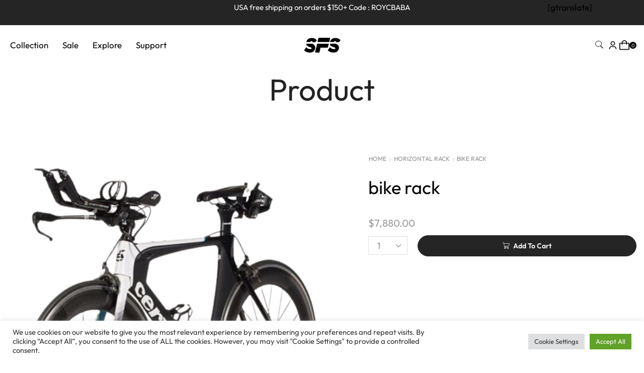

--- FILE ---
content_type: text/html; charset=UTF-8
request_url: https://roycefurniture.com/product/bike-rack/
body_size: 51505
content:

<!DOCTYPE html>
<html lang="en-US" xmlns="http://www.w3.org/1999/xhtml" prefix="og: http://ogp.me/ns# fb: http://www.facebook.com/2008/fbml" >
<head>
	<meta charset="UTF-8" />
	<meta name="viewport" content="width=device-width, initial-scale=1.0"/>
	<meta name='robots' content='index, follow, max-image-preview:large, max-snippet:-1, max-video-preview:-1' />

	<!-- This site is optimized with the Yoast SEO plugin v25.8 - https://yoast.com/wordpress/plugins/seo/ -->
	<title>bike rack - Storage For Sports</title>
	<link rel="canonical" href="https://roycefurniture.com/product/bike-rack/" />
	<meta property="og:locale" content="en_US" />
	<meta property="og:type" content="article" />
	<meta property="og:title" content="bike rack - Storage For Sports" />
	<meta property="og:url" content="https://roycefurniture.com/product/bike-rack/" />
	<meta property="og:site_name" content="Storage For Sports" />
	<meta property="article:modified_time" content="2023-07-02T18:15:48+00:00" />
	<meta property="og:image" content="https://roycefurniture.com/wp-content/uploads/2022/12/581c1a61-75c9-4898-8b43-86caaef5987d-removebg-preview.png" />
	<meta property="og:image:width" content="500" />
	<meta property="og:image:height" content="500" />
	<meta property="og:image:type" content="image/png" />
	<meta name="twitter:card" content="summary_large_image" />
	<script type="application/ld+json" class="yoast-schema-graph">{"@context":"https://schema.org","@graph":[{"@type":"WebPage","@id":"https://roycefurniture.com/product/bike-rack/","url":"https://roycefurniture.com/product/bike-rack/","name":"bike rack - Storage For Sports","isPartOf":{"@id":"https://roycefurniture.com/#website"},"primaryImageOfPage":{"@id":"https://roycefurniture.com/product/bike-rack/#primaryimage"},"image":{"@id":"https://roycefurniture.com/product/bike-rack/#primaryimage"},"thumbnailUrl":"https://roycefurniture.com/wp-content/uploads/2022/12/581c1a61-75c9-4898-8b43-86caaef5987d-removebg-preview.png","datePublished":"2022-12-15T13:58:41+00:00","dateModified":"2023-07-02T18:15:48+00:00","breadcrumb":{"@id":"https://roycefurniture.com/product/bike-rack/#breadcrumb"},"inLanguage":"en-US","potentialAction":[{"@type":"ReadAction","target":["https://roycefurniture.com/product/bike-rack/"]}]},{"@type":"ImageObject","inLanguage":"en-US","@id":"https://roycefurniture.com/product/bike-rack/#primaryimage","url":"https://roycefurniture.com/wp-content/uploads/2022/12/581c1a61-75c9-4898-8b43-86caaef5987d-removebg-preview.png","contentUrl":"https://roycefurniture.com/wp-content/uploads/2022/12/581c1a61-75c9-4898-8b43-86caaef5987d-removebg-preview.png","width":500,"height":500},{"@type":"BreadcrumbList","@id":"https://roycefurniture.com/product/bike-rack/#breadcrumb","itemListElement":[{"@type":"ListItem","position":1,"name":"Home","item":"https://roycefurniture.com/"},{"@type":"ListItem","position":2,"name":"Shop","item":"https://roycefurniture.com/sale-2025/shop/"},{"@type":"ListItem","position":3,"name":"bike rack"}]},{"@type":"WebSite","@id":"https://roycefurniture.com/#website","url":"https://roycefurniture.com/","name":"Storage For Sports","description":"The Largest Bike Storage Platform In Asia","publisher":{"@id":"https://roycefurniture.com/#organization"},"potentialAction":[{"@type":"SearchAction","target":{"@type":"EntryPoint","urlTemplate":"https://roycefurniture.com/?s={search_term_string}"},"query-input":{"@type":"PropertyValueSpecification","valueRequired":true,"valueName":"search_term_string"}}],"inLanguage":"en-US"},{"@type":"Organization","@id":"https://roycefurniture.com/#organization","name":"Storage For Sports","url":"https://roycefurniture.com/","logo":{"@type":"ImageObject","inLanguage":"en-US","@id":"https://roycefurniture.com/#/schema/logo/image/","url":"https://roycefurniture.com/wp-content/uploads/2025/01/SFS_black-09-1.png","contentUrl":"https://roycefurniture.com/wp-content/uploads/2025/01/SFS_black-09-1.png","width":1889,"height":846,"caption":"Storage For Sports"},"image":{"@id":"https://roycefurniture.com/#/schema/logo/image/"}}]}</script>
	<!-- / Yoast SEO plugin. -->


<link rel='dns-prefetch' href='//www.googletagmanager.com' />
<link href='https://fonts.gstatic.com' crossorigin rel='preconnect' />
<link rel="alternate" type="application/rss+xml" title="Storage For Sports &raquo; Feed" href="https://roycefurniture.com/feed/" />
<link rel="alternate" type="application/rss+xml" title="Storage For Sports &raquo; Comments Feed" href="https://roycefurniture.com/comments/feed/" />
<link rel="alternate" type="application/rss+xml" title="Storage For Sports &raquo; bike rack Comments Feed" href="https://roycefurniture.com/product/bike-rack/feed/" />
<style id='wp-img-auto-sizes-contain-inline-css' type='text/css'>
img:is([sizes=auto i],[sizes^="auto," i]){contain-intrinsic-size:3000px 1500px}
/*# sourceURL=wp-img-auto-sizes-contain-inline-css */
</style>
<link rel='stylesheet' id='acfwf-wc-cart-block-integration-css' href='https://roycefurniture.com/wp-content/plugins/advanced-coupons-for-woocommerce-free/dist/assets/index-467dde24.css?ver=1762893867' type='text/css' media='all' />
<link rel='stylesheet' id='acfwf-wc-checkout-block-integration-css' href='https://roycefurniture.com/wp-content/plugins/advanced-coupons-for-woocommerce-free/dist/assets/index-2a7d8588.css?ver=1762893867' type='text/css' media='all' />
<style id='classic-theme-styles-inline-css' type='text/css'>
/*! This file is auto-generated */
.wp-block-button__link{color:#fff;background-color:#32373c;border-radius:9999px;box-shadow:none;text-decoration:none;padding:calc(.667em + 2px) calc(1.333em + 2px);font-size:1.125em}.wp-block-file__button{background:#32373c;color:#fff;text-decoration:none}
/*# sourceURL=/wp-includes/css/classic-themes.min.css */
</style>
<link rel='stylesheet' id='dashicons-css' href='https://roycefurniture.com/wp-includes/css/dashicons.min.css?ver=6.9' type='text/css' media='all' />
<link rel='stylesheet' id='admin-bar-css' href='https://roycefurniture.com/wp-includes/css/admin-bar.min.css?ver=6.9' type='text/css' media='all' />
<style id='admin-bar-inline-css' type='text/css'>

    /* Hide CanvasJS credits for P404 charts specifically */
    #p404RedirectChart .canvasjs-chart-credit {
        display: none !important;
    }
    
    #p404RedirectChart canvas {
        border-radius: 6px;
    }

    .p404-redirect-adminbar-weekly-title {
        font-weight: bold;
        font-size: 14px;
        color: #fff;
        margin-bottom: 6px;
    }

    #wpadminbar #wp-admin-bar-p404_free_top_button .ab-icon:before {
        content: "\f103";
        color: #dc3545;
        top: 3px;
    }
    
    #wp-admin-bar-p404_free_top_button .ab-item {
        min-width: 80px !important;
        padding: 0px !important;
    }
    
    /* Ensure proper positioning and z-index for P404 dropdown */
    .p404-redirect-adminbar-dropdown-wrap { 
        min-width: 0; 
        padding: 0;
        position: static !important;
    }
    
    #wpadminbar #wp-admin-bar-p404_free_top_button_dropdown {
        position: static !important;
    }
    
    #wpadminbar #wp-admin-bar-p404_free_top_button_dropdown .ab-item {
        padding: 0 !important;
        margin: 0 !important;
    }
    
    .p404-redirect-dropdown-container {
        min-width: 340px;
        padding: 18px 18px 12px 18px;
        background: #23282d !important;
        color: #fff;
        border-radius: 12px;
        box-shadow: 0 8px 32px rgba(0,0,0,0.25);
        margin-top: 10px;
        position: relative !important;
        z-index: 999999 !important;
        display: block !important;
        border: 1px solid #444;
    }
    
    /* Ensure P404 dropdown appears on hover */
    #wpadminbar #wp-admin-bar-p404_free_top_button .p404-redirect-dropdown-container { 
        display: none !important;
    }
    
    #wpadminbar #wp-admin-bar-p404_free_top_button:hover .p404-redirect-dropdown-container { 
        display: block !important;
    }
    
    #wpadminbar #wp-admin-bar-p404_free_top_button:hover #wp-admin-bar-p404_free_top_button_dropdown .p404-redirect-dropdown-container {
        display: block !important;
    }
    
    .p404-redirect-card {
        background: #2c3338;
        border-radius: 8px;
        padding: 18px 18px 12px 18px;
        box-shadow: 0 2px 8px rgba(0,0,0,0.07);
        display: flex;
        flex-direction: column;
        align-items: flex-start;
        border: 1px solid #444;
    }
    
    .p404-redirect-btn {
        display: inline-block;
        background: #dc3545;
        color: #fff !important;
        font-weight: bold;
        padding: 5px 22px;
        border-radius: 8px;
        text-decoration: none;
        font-size: 17px;
        transition: background 0.2s, box-shadow 0.2s;
        margin-top: 8px;
        box-shadow: 0 2px 8px rgba(220,53,69,0.15);
        text-align: center;
        line-height: 1.6;
    }
    
    .p404-redirect-btn:hover {
        background: #c82333;
        color: #fff !important;
        box-shadow: 0 4px 16px rgba(220,53,69,0.25);
    }
    
    /* Prevent conflicts with other admin bar dropdowns */
    #wpadminbar .ab-top-menu > li:hover > .ab-item,
    #wpadminbar .ab-top-menu > li.hover > .ab-item {
        z-index: auto;
    }
    
    #wpadminbar #wp-admin-bar-p404_free_top_button:hover > .ab-item {
        z-index: 999998 !important;
    }
    
/*# sourceURL=admin-bar-inline-css */
</style>
<link rel='stylesheet' id='cookie-law-info-css' href='https://roycefurniture.com/wp-content/plugins/cookie-law-info/legacy/public/css/cookie-law-info-public.css?ver=3.3.8' type='text/css' media='all' />
<link rel='stylesheet' id='cookie-law-info-gdpr-css' href='https://roycefurniture.com/wp-content/plugins/cookie-law-info/legacy/public/css/cookie-law-info-gdpr.css?ver=3.3.8' type='text/css' media='all' />
<style id='woocommerce-inline-inline-css' type='text/css'>
.woocommerce form .form-row .required { visibility: visible; }
/*# sourceURL=woocommerce-inline-inline-css */
</style>
<link rel='stylesheet' id='wcml-dropdown-click-0-css' href='//roycefurniture.com/wp-content/plugins/woocommerce-multilingual/templates/currency-switchers/legacy-dropdown-click/style.css?ver=5.5.3.1' type='text/css' media='all' />
<link rel='stylesheet' id='swiper-css' href='https://roycefurniture.com/wp-content/plugins/elementor/assets/lib/swiper/v8/css/swiper.min.css?ver=8.4.5' type='text/css' media='all' />
<link rel='stylesheet' id='e-swiper-css' href='https://roycefurniture.com/wp-content/plugins/elementor/assets/css/conditionals/e-swiper.min.css?ver=3.31.3' type='text/css' media='all' />
<link rel='stylesheet' id='etheme-parent-style-css' href='https://roycefurniture.com/wp-content/themes/xstore/xstore.min.css?ver=1.0' type='text/css' media='all' />
<link rel='stylesheet' id='etheme-elementor-off-canvas-css' href='https://roycefurniture.com/wp-content/themes/xstore/css/modules/builders/elementor/etheme-off-canvas.min.css?ver=1.0' type='text/css' media='all' />
<link rel='stylesheet' id='etheme-elementor-menu-css' href='https://roycefurniture.com/wp-content/themes/xstore/css/modules/builders/elementor/etheme-menu.min.css?ver=1.0' type='text/css' media='all' />
<link rel='stylesheet' id='elementor-frontend-css' href='https://roycefurniture.com/wp-content/plugins/elementor/assets/css/frontend.min.css?ver=3.31.3' type='text/css' media='all' />
<link rel='stylesheet' id='widget-image-css' href='https://roycefurniture.com/wp-content/plugins/elementor/assets/css/widget-image.min.css?ver=3.31.3' type='text/css' media='all' />
<link rel='stylesheet' id='e-animation-fadeInDown-css' href='https://roycefurniture.com/wp-content/plugins/elementor/assets/lib/animations/styles/fadeInDown.min.css?ver=3.31.3' type='text/css' media='all' />
<link rel='stylesheet' id='etheme-elementor-search-css' href='https://roycefurniture.com/wp-content/themes/xstore/css/modules/builders/elementor/etheme-search.min.css?ver=1.0' type='text/css' media='all' />
<link rel='stylesheet' id='etheme-elementor-modal-popup-css' href='https://roycefurniture.com/wp-content/themes/xstore/css/modules/builders/elementor/etheme-modal-popup.min.css?ver=1.0' type='text/css' media='all' />
<link rel='stylesheet' id='etheme-cart-widget-css' href='https://roycefurniture.com/wp-content/themes/xstore/css/modules/woocommerce/cart-widget.min.css?ver=1.0' type='text/css' media='all' />
<link rel='stylesheet' id='widget-heading-css' href='https://roycefurniture.com/wp-content/plugins/elementor/assets/css/widget-heading.min.css?ver=3.31.3' type='text/css' media='all' />
<link rel='stylesheet' id='widget-divider-css' href='https://roycefurniture.com/wp-content/plugins/elementor/assets/css/widget-divider.min.css?ver=3.31.3' type='text/css' media='all' />
<link rel='stylesheet' id='etheme-elementor-icon-list-css' href='https://roycefurniture.com/wp-content/themes/xstore/css/modules/builders/elementor/etheme-icon-list.min.css?ver=1.0' type='text/css' media='all' />
<link rel='stylesheet' id='etheme-single-product-images-css' href='https://roycefurniture.com/wp-content/themes/xstore/css/modules/woocommerce/single-product/product-images.min.css?ver=1.0' type='text/css' media='all' />
<link rel='stylesheet' id='etheme-breadcrumbs-css' href='https://roycefurniture.com/wp-content/themes/xstore/css/modules/breadcrumbs.min.css?ver=1.0' type='text/css' media='all' />
<link rel='stylesheet' id='etheme-quantity-types-style-css' href='https://roycefurniture.com/wp-content/themes/xstore/css/modules/woocommerce/single-product/quantity-types.min.css?ver=1.0' type='text/css' media='all' />
<link rel='stylesheet' id='etheme-single-product-elements-css' href='https://roycefurniture.com/wp-content/themes/xstore/css/modules/woocommerce/single-product/single-product-elements.min.css?ver=1.0' type='text/css' media='all' />
<link rel='stylesheet' id='etheme-tabs-css' href='https://roycefurniture.com/wp-content/themes/xstore/css/modules/tabs.min.css?ver=1.0' type='text/css' media='all' />
<link rel='stylesheet' id='etheme-wc-tabs-types-style-css' href='https://roycefurniture.com/wp-content/themes/xstore/css/modules/woocommerce/single-product/tabs-types.min.css?ver=1.0' type='text/css' media='all' />
<link rel='stylesheet' id='etheme-woocommerce-css' href='https://roycefurniture.com/wp-content/themes/xstore/css/modules/woocommerce/global.min.css?ver=1.0' type='text/css' media='all' />
<link rel='stylesheet' id='etheme-woocommerce-archive-css' href='https://roycefurniture.com/wp-content/themes/xstore/css/modules/woocommerce/archive.min.css?ver=1.0' type='text/css' media='all' />
<link rel='stylesheet' id='elementor-icons-css' href='https://roycefurniture.com/wp-content/plugins/elementor/assets/lib/eicons/css/elementor-icons.min.css?ver=5.43.0' type='text/css' media='all' />
<link rel='stylesheet' id='elementor-post-5644-css' href='https://roycefurniture.com/wp-content/uploads/elementor/css/post-5644.css?ver=1769073397' type='text/css' media='all' />
<link rel='stylesheet' id='elementor-nav-menu-css' href='https://roycefurniture.com/wp-content/plugins/elementor-pro/assets/css/widget-nav-menu.min.css?ver=6.9' type='text/css' media='all' />
<link rel='stylesheet' id='elementor-pro-css' href='https://roycefurniture.com/wp-content/plugins/elementor-pro/assets/css/frontend.min.css?ver=3.24.2' type='text/css' media='all' />
<link rel='stylesheet' id='font-awesome-5-all-css' href='https://roycefurniture.com/wp-content/plugins/elementor/assets/lib/font-awesome/css/all.min.css?ver=3.31.3' type='text/css' media='all' />
<link rel='stylesheet' id='font-awesome-4-shim-css' href='https://roycefurniture.com/wp-content/plugins/elementor/assets/lib/font-awesome/css/v4-shims.min.css?ver=3.31.3' type='text/css' media='all' />
<link rel='stylesheet' id='elementor-post-29489-css' href='https://roycefurniture.com/wp-content/uploads/elementor/css/post-29489.css?ver=1769073402' type='text/css' media='all' />
<link rel='stylesheet' id='elementor-post-29486-css' href='https://roycefurniture.com/wp-content/uploads/elementor/css/post-29486.css?ver=1769073402' type='text/css' media='all' />
<link rel='stylesheet' id='elementor-post-29498-css' href='https://roycefurniture.com/wp-content/uploads/elementor/css/post-29498.css?ver=1769073429' type='text/css' media='all' />
<link rel='stylesheet' id='widget-woocommerce-css' href='https://roycefurniture.com/wp-content/plugins/elementor-pro/assets/css/widget-woocommerce.min.css?ver=3.24.2' type='text/css' media='all' />
<link rel='stylesheet' id='etheme-wpb-style-css' href='https://roycefurniture.com/wp-content/themes/xstore/css/wpb.min.css?ver=1.0' type='text/css' media='all' />
<link rel='stylesheet' id='js_composer_front-css' href='https://roycefurniture.com/wp-content/plugins/js_composer/assets/css/js_composer.min.css?ver=6.10.0' type='text/css' media='all' />
<link rel='stylesheet' id='etheme-elementor-style-css' href='https://roycefurniture.com/wp-content/themes/xstore/css/elementor.min.css?ver=1.0' type='text/css' media='all' />
<link rel='stylesheet' id='etheme-slick-library-css' href='https://roycefurniture.com/wp-content/themes/xstore/css/libs/slick.min.css?ver=1.0' type='text/css' media='all' />
<link rel='stylesheet' id='etheme-back-top-css' href='https://roycefurniture.com/wp-content/themes/xstore/css/modules/back-top.min.css?ver=1.0' type='text/css' media='all' />
<link rel='stylesheet' id='etheme-swatches-style-css' href='https://roycefurniture.com/wp-content/themes/xstore/css/swatches.min.css?ver=1.0' type='text/css' media='all' />
<link rel='stylesheet' id='etheme-single-product-css' href='https://roycefurniture.com/wp-content/themes/xstore/css/modules/woocommerce/single-product/single-product.min.css?ver=1.0' type='text/css' media='all' />
<link rel='stylesheet' id='etheme-star-rating-css' href='https://roycefurniture.com/wp-content/themes/xstore/css/modules/star-rating.min.css?ver=1.0' type='text/css' media='all' />
<link rel='stylesheet' id='etheme-comments-css' href='https://roycefurniture.com/wp-content/themes/xstore/css/modules/comments.min.css?ver=1.0' type='text/css' media='all' />
<link rel='stylesheet' id='etheme-single-post-meta-css' href='https://roycefurniture.com/wp-content/themes/xstore/css/modules/blog/single-post/meta.min.css?ver=1.0' type='text/css' media='all' />
<link rel='stylesheet' id='etheme-contact-forms-css' href='https://roycefurniture.com/wp-content/themes/xstore/css/modules/contact-forms.min.css?ver=1.0' type='text/css' media='all' />
<style id='xstore-icons-font-inline-css' type='text/css'>
@font-face {
				  font-family: 'xstore-icons';
				  src:
				    url('https://roycefurniture.com/wp-content/themes/xstore/fonts/xstore-icons-light.ttf') format('truetype'),
				    url('https://roycefurniture.com/wp-content/themes/xstore/fonts/xstore-icons-light.woff2') format('woff2'),
				    url('https://roycefurniture.com/wp-content/themes/xstore/fonts/xstore-icons-light.woff') format('woff'),
				    url('https://roycefurniture.com/wp-content/themes/xstore/fonts/xstore-icons-light.svg#xstore-icons') format('svg');
				  font-weight: normal;
				  font-style: normal;
				  font-display: swap;
				}
/*# sourceURL=xstore-icons-font-inline-css */
</style>
<link rel='stylesheet' id='etheme-header-menu-css' href='https://roycefurniture.com/wp-content/themes/xstore/css/modules/layout/header/parts/menu.min.css?ver=1.0' type='text/css' media='all' />
<link rel='stylesheet' id='etheme-header-search-css' href='https://roycefurniture.com/wp-content/themes/xstore/css/modules/layout/header/parts/search.min.css?ver=1.0' type='text/css' media='all' />
<link rel='stylesheet' id='etheme-product-view-default-css' href='https://roycefurniture.com/wp-content/themes/xstore/css/modules/woocommerce/product-hovers/product-view-default.min.css?ver=1.0' type='text/css' media='all' />
<link rel='stylesheet' id='etheme-blog-global-css' href='https://roycefurniture.com/wp-content/themes/xstore/css/modules/blog/blog-global.min.css?ver=1.0' type='text/css' media='all' />
<link rel='stylesheet' id='etheme-portfolio-css' href='https://roycefurniture.com/wp-content/themes/xstore/css/portfolio.min.css?ver=1.0' type='text/css' media='all' />
<link rel='stylesheet' id='xstore-kirki-styles-css' href='https://roycefurniture.com/wp-content/uploads/xstore/kirki-styles.css?ver=1744037634494' type='text/css' media='all' />
<link rel='stylesheet' id='child-style-css' href='https://roycefurniture.com/wp-content/themes/roycefurniture/style.css?ver=1.0' type='text/css' media='all' />
<link rel='stylesheet' id='elementor-gf-local-roboto-css' href='https://roycefurniture.com/wp-content/uploads/elementor/google-fonts/css/roboto.css?ver=1742627658' type='text/css' media='all' />
<link rel='stylesheet' id='elementor-gf-local-robotoslab-css' href='https://roycefurniture.com/wp-content/uploads/elementor/google-fonts/css/robotoslab.css?ver=1742627659' type='text/css' media='all' />
<link rel='stylesheet' id='elementor-gf-local-outfit-css' href='https://roycefurniture.com/wp-content/uploads/elementor/google-fonts/css/outfit.css?ver=1742627660' type='text/css' media='all' />
<link rel='stylesheet' id='elementor-icons-shared-1-css' href='https://roycefurniture.com/wp-content/plugins/et-core-plugin/app/assets/lib/xstore-icons/css/xstore-icons.css?ver=1.4.2' type='text/css' media='all' />
<link rel='stylesheet' id='elementor-icons-xstore-icons-css' href='https://roycefurniture.com/wp-content/plugins/et-core-plugin/app/assets/lib/xstore-icons/css/light.css?ver=1.4.2' type='text/css' media='all' />
<!--n2css--><!--n2js--><script src="https://roycefurniture.com/wp-includes/js/jquery/jquery.min.js?ver=3.7.1" id="jquery-core-js"></script>
<script id="cookie-law-info-js-extra">
var Cli_Data = {"nn_cookie_ids":[],"cookielist":[],"non_necessary_cookies":[],"ccpaEnabled":"","ccpaRegionBased":"","ccpaBarEnabled":"","strictlyEnabled":["necessary","obligatoire"],"ccpaType":"gdpr","js_blocking":"1","custom_integration":"","triggerDomRefresh":"","secure_cookies":""};
var cli_cookiebar_settings = {"animate_speed_hide":"500","animate_speed_show":"500","background":"#FFF","border":"#b1a6a6c2","border_on":"","button_1_button_colour":"#61a229","button_1_button_hover":"#4e8221","button_1_link_colour":"#fff","button_1_as_button":"1","button_1_new_win":"","button_2_button_colour":"#333","button_2_button_hover":"#292929","button_2_link_colour":"#444","button_2_as_button":"","button_2_hidebar":"","button_3_button_colour":"#dedfe0","button_3_button_hover":"#b2b2b3","button_3_link_colour":"#333333","button_3_as_button":"1","button_3_new_win":"","button_4_button_colour":"#dedfe0","button_4_button_hover":"#b2b2b3","button_4_link_colour":"#333333","button_4_as_button":"1","button_7_button_colour":"#61a229","button_7_button_hover":"#4e8221","button_7_link_colour":"#fff","button_7_as_button":"1","button_7_new_win":"","font_family":"inherit","header_fix":"","notify_animate_hide":"1","notify_animate_show":"","notify_div_id":"#cookie-law-info-bar","notify_position_horizontal":"right","notify_position_vertical":"bottom","scroll_close":"1","scroll_close_reload":"","accept_close_reload":"","reject_close_reload":"","showagain_tab":"","showagain_background":"#fff","showagain_border":"#000","showagain_div_id":"#cookie-law-info-again","showagain_x_position":"100px","text":"#333333","show_once_yn":"1","show_once":"10000","logging_on":"","as_popup":"","popup_overlay":"1","bar_heading_text":"","cookie_bar_as":"banner","popup_showagain_position":"bottom-right","widget_position":"left"};
var log_object = {"ajax_url":"https://roycefurniture.com/wp-admin/admin-ajax.php"};
//# sourceURL=cookie-law-info-js-extra
</script>
<script src="https://roycefurniture.com/wp-content/plugins/cookie-law-info/legacy/public/js/cookie-law-info-public.js?ver=3.3.8" id="cookie-law-info-js"></script>
<script src="https://roycefurniture.com/wp-content/plugins/woocommerce/assets/js/zoom/jquery.zoom.min.js?ver=1.7.21-wc.10.4.2" id="wc-zoom-js" defer data-wp-strategy="defer"></script>
<script id="wc-single-product-js-extra">
var wc_single_product_params = {"i18n_required_rating_text":"Please select a rating","i18n_rating_options":["1 of 5 stars","2 of 5 stars","3 of 5 stars","4 of 5 stars","5 of 5 stars"],"i18n_product_gallery_trigger_text":"View full-screen image gallery","review_rating_required":"yes","flexslider":{"rtl":false,"animation":"slide","smoothHeight":true,"directionNav":false,"controlNav":"thumbnails","slideshow":false,"animationSpeed":500,"animationLoop":false,"allowOneSlide":false},"zoom_enabled":"1","zoom_options":[],"photoswipe_enabled":"","photoswipe_options":{"shareEl":false,"closeOnScroll":false,"history":false,"hideAnimationDuration":0,"showAnimationDuration":0},"flexslider_enabled":""};
//# sourceURL=wc-single-product-js-extra
</script>
<script src="https://roycefurniture.com/wp-content/plugins/woocommerce/assets/js/frontend/single-product.min.js?ver=10.4.2" id="wc-single-product-js" defer data-wp-strategy="defer"></script>
<script src="https://roycefurniture.com/wp-content/plugins/woocommerce/assets/js/jquery-blockui/jquery.blockUI.min.js?ver=2.7.0-wc.10.4.2" id="wc-jquery-blockui-js" defer data-wp-strategy="defer"></script>
<script src="https://roycefurniture.com/wp-content/plugins/woocommerce/assets/js/js-cookie/js.cookie.min.js?ver=2.1.4-wc.10.4.2" id="wc-js-cookie-js" defer data-wp-strategy="defer"></script>
<script id="woocommerce-js-extra">
var woocommerce_params = {"ajax_url":"/wp-admin/admin-ajax.php","wc_ajax_url":"/?wc-ajax=%%endpoint%%","i18n_password_show":"Show password","i18n_password_hide":"Hide password"};
//# sourceURL=woocommerce-js-extra
</script>
<script src="https://roycefurniture.com/wp-content/plugins/woocommerce/assets/js/frontend/woocommerce.min.js?ver=10.4.2" id="woocommerce-js" defer data-wp-strategy="defer"></script>
<script id="etheme-js-extra">
var etConfig = {"noresults":"No results were found!","ajaxSearchResultsArrow":"\u003Csvg version=\"1.1\" width=\"1em\" height=\"1em\" class=\"arrow\" xmlns=\"http://www.w3.org/2000/svg\" xmlns:xlink=\"http://www.w3.org/1999/xlink\" x=\"0px\" y=\"0px\" viewBox=\"0 0 100 100\" style=\"enable-background:new 0 0 100 100;\" xml:space=\"preserve\"\u003E\u003Cpath d=\"M99.1186676,94.8567734L10.286458,6.0255365h53.5340881c1.6616173,0,3.0132561-1.3516402,3.0132561-3.0127683\r\n\tS65.4821625,0,63.8205452,0H3.0137398c-1.6611279,0-3.012768,1.3516402-3.012768,3.0127683v60.8068047\r\n\tc0,1.6616135,1.3516402,3.0132523,3.012768,3.0132523s3.012768-1.3516388,3.012768-3.0132523V10.2854862L94.8577423,99.117691\r\n\tC95.4281311,99.6871109,96.1841202,100,96.9886856,100c0.8036041,0,1.5595856-0.3128891,2.129982-0.882309\r\n\tC100.2924805,97.9419327,100.2924805,96.0305862,99.1186676,94.8567734z\"\u003E\u003C/path\u003E\u003C/svg\u003E","successfullyAdded":"Product added.","successfullyRemoved":"Product removed.","successfullyUpdated":"Product quantity updated.","successfullyCopied":"Copied to clipboard","saleStarts":"Sale starts in:","saleFinished":"This sale already finished","confirmQuestion":"Are you sure?","viewCart":"View cart","cartPageUrl":"https://roycefurniture.com/troli/","checkCart":"Please check your \u003Ca href='https://roycefurniture.com/troli/'\u003Ecart.\u003C/a\u003E","contBtn":"Continue shopping","checkBtn":"Checkout","ajaxProductAddedNotify":{"type":"mini_cart","linked_products_type":"upsell"},"variationGallery":"1","quickView":{"type":"off_canvas","position":"right","layout":"default","variationGallery":true,"css":{"quick-view":"        \u003Clink rel=\"stylesheet\" href=\"https://roycefurniture.com/wp-content/themes/xstore/css/modules/woocommerce/quick-view.min.css?ver=1.0\" type=\"text/css\" media=\"all\" /\u003E \t\t","off-canvas":"        \u003Clink rel=\"stylesheet\" href=\"https://roycefurniture.com/wp-content/themes/xstore/css/modules/layout/off-canvas.min.css?ver=1.0\" type=\"text/css\" media=\"all\" /\u003E \t\t","skeleton":"        \u003Clink rel=\"stylesheet\" href=\"https://roycefurniture.com/wp-content/themes/xstore/css/modules/skeleton.min.css?ver=1.0\" type=\"text/css\" media=\"all\" /\u003E \t\t","single-product":"        \u003Clink rel=\"stylesheet\" href=\"https://roycefurniture.com/wp-content/themes/xstore/css/modules/woocommerce/single-product/single-product.min.css?ver=1.0\" type=\"text/css\" media=\"all\" /\u003E \t\t","single-product-elements":"        \u003Clink rel=\"stylesheet\" href=\"https://roycefurniture.com/wp-content/themes/xstore/css/modules/woocommerce/single-product/single-product-elements.min.css?ver=1.0\" type=\"text/css\" media=\"all\" /\u003E \t\t","single-post-meta":"        \u003Clink rel=\"stylesheet\" href=\"https://roycefurniture.com/wp-content/themes/xstore/css/modules/blog/single-post/meta.min.css?ver=1.0\" type=\"text/css\" media=\"all\" /\u003E \t\t"}},"speedOptimization":{"imageLoadingOffset":"200px"},"popupAddedToCart":[],"builders":{"is_wpbakery":true},"Product":"Products","Pages":"Pages","Post":"Posts","Portfolio":"Portfolio","Product_found":"{{count}} Products found","Pages_found":"{{count}} Pages found","Post_found":"{{count}} Posts found","Portfolio_found":"{{count}} Portfolio found","show_more":"Show {{count}} more","show_all":"View all results","items_found":"{{count}} items found","item_found":"{{count}} item found","single_product_builder":"","fancy_select_categories":"","is_search_history":"0","search_history_length":"7","search_type":"popup","search_ajax_history_time":"5","noSuggestionNoticeWithMatches":"No results were found!\u003Cp\u003ENo items matched your search {{search_value}}.\u003C/p\u003E","ajaxurl":"https://roycefurniture.com/wp-admin/admin-ajax.php","woocommerceSettings":{"is_woocommerce":true,"is_swatches":true,"ajax_filters":false,"ajax_pagination":false,"is_single_product_builder":"","mini_cart_content_quantity_input":false,"widget_show_more_text":"more","widget_show_less_text":"Show less","sidebar_off_canvas_icon":"\u003Csvg version=\"1.1\" width=\"1em\" height=\"1em\" id=\"Layer_1\" xmlns=\"http://www.w3.org/2000/svg\" xmlns:xlink=\"http://www.w3.org/1999/xlink\" x=\"0px\" y=\"0px\" viewBox=\"0 0 100 100\" style=\"enable-background:new 0 0 100 100;\" xml:space=\"preserve\"\u003E\u003Cpath d=\"M94.8,0H5.6C4,0,2.6,0.9,1.9,2.3C1.1,3.7,1.3,5.4,2.2,6.7l32.7,46c0,0,0,0,0,0c1.2,1.6,1.8,3.5,1.8,5.5v37.5c0,1.1,0.4,2.2,1.2,3c0.8,0.8,1.8,1.2,3,1.2c0.6,0,1.1-0.1,1.6-0.3l18.4-7c1.6-0.5,2.7-2.1,2.7-3.9V58.3c0-2,0.6-3.9,1.8-5.5c0,0,0,0,0,0l32.7-46c0.9-1.3,1.1-3,0.3-4.4C97.8,0.9,96.3,0,94.8,0z M61.4,49.7c-1.8,2.5-2.8,5.5-2.8,8.5v29.8l-16.8,6.4V58.3c0-3.1-1-6.1-2.8-8.5L7.3,5.1h85.8L61.4,49.7z\"\u003E\u003C/path\u003E\u003C/svg\u003E","ajax_add_to_cart_archives":false,"cart_url":"https://roycefurniture.com/troli/","cart_redirect_after_add":true,"home_url":"https://roycefurniture.com/","shop_url":"https://roycefurniture.com/sale-2025/shop/","single_product_autoscroll_tabs_mobile":true,"variationGalleryKeepVideo":true,"product_video_position":"last","cart_progress_currency_pos":"left","cart_progress_thousand_sep":",","cart_progress_decimal_sep":".","cart_progress_num_decimals":2,"is_smart_addtocart":"","primary_attribute":"color"},"notices":{"ajax-filters":"Ajax error: cannot get filters result","post-product":"Ajax error: cannot get post/product result","products":"Ajax error: cannot get products result","posts":"Ajax error: cannot get posts result","element":"Ajax error: cannot get element result","portfolio":"Ajax error: problem with ajax et_portfolio_ajax action","portfolio-pagination":"Ajax error: problem with ajax et_portfolio_ajax_pagination action","menu":"Ajax error: problem with ajax menu_posts action","noMatchFound":"No matches found","variationGalleryNotAvailable":"Variation Gallery not available on variation id","localStorageFull":"Seems like your localStorage is full"},"layoutSettings":{"layout":"wide","is_rtl":false,"is_mobile":false,"mobHeaderStart":992,"menu_storage_key":"etheme_3684c84cbe843e62acdfdab10e49d5e7","ajax_dropdowns_from_storage":""},"sidebar":{"closed_pc_by_default":true},"et_global":{"classes":{"skeleton":"skeleton-body","mfp":"et-mfp-opened"},"is_customize_preview":false,"mobHeaderStart":992},"etCookies":{"cache_time":3}};
//# sourceURL=etheme-js-extra
</script>
<script src="https://roycefurniture.com/wp-content/themes/xstore/js/etheme-scripts.min.js?ver=1.0" id="etheme-js"></script>
<script id="et-woo-swatches-js-extra">
var sten_wc_params = {"ajax_url":"https://roycefurniture.com/wp-admin/admin-ajax.php","is_customize_preview":"","is_singular_product":"1","show_selected_title":"both","show_select_type":"","show_select_type_price":"1","add_to_cart_btn_text":"Add to cart","read_more_btn_text":"Read More","read_more_about_btn_text":"about","read_more_for_btn_text":"for","select_options_btn_text":"Select options","i18n_no_matching_variations_text":"Sorry, no products matched your selection. Please choose a different combination."};
//# sourceURL=et-woo-swatches-js-extra
</script>
<script src="https://roycefurniture.com/wp-content/plugins/et-core-plugin/packages/st-woo-swatches/public/js/frontend.min.js?ver=1.0" id="et-woo-swatches-js"></script>
<script src="https://roycefurniture.com/wp-content/plugins/elementor/assets/lib/font-awesome/js/v4-shims.min.js?ver=3.31.3" id="font-awesome-4-shim-js"></script>
<link rel="https://api.w.org/" href="https://roycefurniture.com/wp-json/" /><link rel="alternate" title="JSON" type="application/json" href="https://roycefurniture.com/wp-json/wp/v2/product/5942" /><link rel="EditURI" type="application/rsd+xml" title="RSD" href="https://roycefurniture.com/xmlrpc.php?rsd" />
<meta name="generator" content="WordPress 6.9" />
<meta name="generator" content="WooCommerce 10.4.2" />
<link rel='shortlink' href='https://roycefurniture.com/?p=5942' />
<meta name="generator" content="Site Kit by Google 1.163.0" /><!-- Google site verification - Google for WooCommerce -->
<meta name="google-site-verification" content="WxpIVXYNY-DsdOrxo8UbwnZ5FT91k_8gaRPUgnzB6sA" />
			<link rel="prefetch" as="font" href="https://roycefurniture.com/wp-content/themes/xstore/fonts/xstore-icons-light.woff?v=9.4.6" type="font/woff">
					<link rel="prefetch" as="font" href="https://roycefurniture.com/wp-content/themes/xstore/fonts/xstore-icons-light.woff2?v=9.4.6" type="font/woff2">
			<noscript><style>.woocommerce-product-gallery{ opacity: 1 !important; }</style></noscript>
	<meta name="generator" content="Elementor 3.31.3; features: additional_custom_breakpoints, e_element_cache; settings: css_print_method-external, google_font-enabled, font_display-swap">
			<style>
				.e-con.e-parent:nth-of-type(n+4):not(.e-lazyloaded):not(.e-no-lazyload),
				.e-con.e-parent:nth-of-type(n+4):not(.e-lazyloaded):not(.e-no-lazyload) * {
					background-image: none !important;
				}
				@media screen and (max-height: 1024px) {
					.e-con.e-parent:nth-of-type(n+3):not(.e-lazyloaded):not(.e-no-lazyload),
					.e-con.e-parent:nth-of-type(n+3):not(.e-lazyloaded):not(.e-no-lazyload) * {
						background-image: none !important;
					}
				}
				@media screen and (max-height: 640px) {
					.e-con.e-parent:nth-of-type(n+2):not(.e-lazyloaded):not(.e-no-lazyload),
					.e-con.e-parent:nth-of-type(n+2):not(.e-lazyloaded):not(.e-no-lazyload) * {
						background-image: none !important;
					}
				}
			</style>
			<meta name="generator" content="Powered by WPBakery Page Builder - drag and drop page builder for WordPress."/>
<link rel="modulepreload" href="https://roycefurniture.com/wp-content/plugins/advanced-coupons-for-woocommerce-free/dist/common/NoticesPlugin.4b31c3cc.js"  /><link rel="modulepreload" href="https://roycefurniture.com/wp-content/plugins/advanced-coupons-for-woocommerce-free/dist/common/NoticesPlugin.4b31c3cc.js"  /><link rel="icon" href="https://roycefurniture.com/wp-content/uploads/2025/01/cropped-SFS_512x512-32x32.png" sizes="32x32" />
<link rel="icon" href="https://roycefurniture.com/wp-content/uploads/2025/01/cropped-SFS_512x512-192x192.png" sizes="192x192" />
<link rel="apple-touch-icon" href="https://roycefurniture.com/wp-content/uploads/2025/01/cropped-SFS_512x512-180x180.png" />
<meta name="msapplication-TileImage" content="https://roycefurniture.com/wp-content/uploads/2025/01/cropped-SFS_512x512-270x270.png" />
		<style type="text/css" id="wp-custom-css">
			p.form-row{
	display: block !important;
}

h4.title{
	display:none;
}

div.yith-wcwl-add-to-wishlist.wishlist-fragment.on-first-load{
	display:none;
}


.product_meta{
	display:none;
}
.product-share{
	display:none;
}

.attachment-thumbnail.size-thumbnail.lazyload-simple.wp-post-image.lazyloaded{
	width:300px;
	height:300px;
	
}


div.categories-mask.text-center.text-uppercase{
	color: white;
	background-color: rgba(0, 0, 0, 0.5);
	
}

.category-grid.text-color-dark .count, .category-grid.text-color-dark {
    color: white;
}
div.woocommerce-product-details__short-description{
	display:none;
}

.title-655 .banner-title {
    font-size: 56px;
    line-height: 62px;
    margin-bottom: 17
px !important
;
}

li.wc_payment_method.payment_method_ecpay_dca {
    display: none !important;
}

div#custom_html-5 {
    display: none !important;
}

.fab:hover {
    opacity: 0.7;
}

.fa-pinterest {
	padding-top: 10px!important;
	padding-bottom: 10px!important;
	padding-right: 25px!important;
	padding-left: 10px!important;
  font-size: 17px;
  width: 30px;
  text-align: center !important;
  text-decoration: none;
  margin: 5px 5px;
  border-radius: 50%;
  background: #E60023;
  color: white !important;
}

.fa-facebook {
	padding-top: 10px!important;
	padding-bottom: 10px!important;
	padding-right: 25px!important;
	padding-left: 10px!important;
  font-size: 17px;
  width: 30px;
  text-align: center !important;
  text-decoration: none;
  margin: 5px 5px;
  border-radius: 50%;
  background: #4267B2;
  color: white !important;
}

.fa-tiktok {
	padding-top: 10px!important;
	padding-bottom: 10px!important;
	padding-right: 25px!important;
	padding-left: 10px!important;
  font-size: 17px;
  width: 30px;
  text-align: center !important;
  text-decoration: none;
  margin: 5px 5px;
  border-radius: 50%;
  background: #ff0050 !important;
  color: white !important;
}

.fa-instagram {
	padding-top: 10px!important;
	padding-bottom: 10px!important;
	padding-right: 25px!important;
	padding-left: 10px!important;
  font-size: 17px;
  width: 30px;
  text-align: center !important;
  text-decoration: none;
  margin: 5px 5px;
  border-radius: 50%;
  background: #3f729b;
  color: white !important;
}

.fa-twitter {
	padding-top: 10px!important;
	padding-bottom: 10px!important;
	padding-right: 25px!important;
	padding-left: 10px!important;
  font-size: 17px;
  width: 30px;
  text-align: center !important;
  text-decoration: none;
  margin: 5px 5px;
  border-radius: 50%;
  background: #00acee;
  color: white !important;
}

a.btn.medium.black {
    font-size: 16px;
    font-weight: 800;
    padding: 18px 40px;
}

a.btn.big {
    margin-top: 20px;
}
.footer-widget .textwidget {
    text-align: left;
}
@media only screen and (max-width: 1024px) {
.menu-element * {
    text-align: left !important;
}
}
div#n2-ss-2 .n2-font-85dd8957f8951bb504f7d3879bc753b9-hover {
    font-family: 'Roboto';
    color: #ffffff;
    font-size: 225%;
    text-shadow: none;
    line-height: 1.5;
    font-weight: normal;
    font-style: normal;
    text-decoration: none;
    text-align: center;
    letter-spacing: normal;
    word-spacing: normal;
    text-transform: none;
    font-weight: 300;
}
.testimonials-text img {
    display: block;
    width: 100%;
    height: 450px;
    object-fit: cover;
}
@media only screen and (max-width: 600px) {
	.mobile-header-wrapper .et_b_header-mobile-menu > span svg {
    width: 3.5em !important;
    height: 3.5em !important;
}
.testimonials-text img {
    display: block;
    width: 100%;
    height: 300px;
    object-fit: cover;
}
	#header .et-mini-content .et-content.mobile-menu-content.children-align-inherit {
    font-size: 21px;
}
}
.yay-currency-single-page-switcher ,.yay-currency-custom-select.open {
    visibility: hidden;
}
 header .header-bottom .et_b_header-menu a.item-link {
    font-size: 16px !Important;
}
.wp-admin table.wp-list-table .column-name {
    width: 100% !important;
}
.paoc-popup-inr-wrap span.paoc-popup-close {
    font-size: 20px;
}


/*custom css*/

/*
.gt_selector.notranslate {
  background: transparent;
}

.gt_selector.notranslate option {
  color: var(--et_main-color); !important;
}
*/
.gt_selector.notranslate{
  color: #fff;
}
.gt_selector.notranslate option {
  color: var(--et_main-color); !important;
}
/* Style the dropdown icon */
.gt_selector {
    -webkit-appearance: none; 
    -moz-appearance: none;    
    appearance: none;         
    background-color: transparent !important;  
    padding-right: 30px;    
    background-image: url('data:image/svg+xml,%3Csvg xmlns%3D%22http%3A%2F%2Fwww.w3.org%2F2000%2Fsvg%22 viewBox%3D%220 0 24 24%22 fill%3D%22none%22 stroke%3D%22white%22 stroke-width%3D%222%22%3E%3Cpath d%3D%22M6 9l6 6 6-6%22%3E%3C%2Fpath%3E%3C%2Fsvg%3E');  
    background-size: 16px;   
    background-position: right 10px center;  
    background-repeat: no-repeat;           
}

/* currency */
.selectron23-container {
  width: 115px !important;
}
.selectron23-option img {
  width: 22px;
  height: auto;
	margin-top:0px !important;
}
.selectron23-container .selectron23-option[data-selected="1"] {
  background: transparent !important;
}
.selectron23-container .selectron23-option[data-selected="1"] .selectron23-option-title {
  color: #fff;
}
.selectron23-container span[data-pointer="1"] {
  color: #fff;
}
.selectron23-option-title {
  font-weight: normal !important;
}
.selectron23-container {
  background: transparent !important;
}
.woocs-lds-ellipsis {
  display: none !important;
}

.woocs-lds-ellipsis div {
	display:none !important;

}

/*translate press*/
.language-nav .trp-ls-shortcode-current-language {
  max-width: 130px;
  background: transparent !important;
}
.language-nav .trp-ls-shortcode-current-language a {
  color: #fff !important;
}
.language-nav .trp-ls-shortcode-language{
	 max-width: 130px;
}
.language-nav .trp-language-switcher > div > a {
	padding-top:5px !important;
	padding-bottom:5px !important;
}
.language-nav .etheme-elementor-nav-menu-item-parent span span {
  color: #fff;
}
.language-nav .item-link.etheme-elementor-nav-menu-item.etheme-elementor-nav-menu-item-parent {
  border: 1px solid #fff;
	padding-left: 10px !important;
	padding-right: 10px !important;
	width: 110px;
}
.language-nav .elementor-item {
  padding: 0px !important;
}
.language-nav .nav-sublist-dropdown {
  max-width: 110px !important;
}
.language-nav .nav-sublist-dropdown ul {
  padding-left: 10px !important;
}
.language-nav .menu-parent-item a {
  padding-top: 3px !important;
  padding-bottom: 3px !important;
}

/*polylang language*/
#lang_choice_polylang-REPLACE_TO_ID {
  background: transparent !important;
}
#lang_choice_polylang-REPLACE_TO_ID{
	  background-image: url('data:image/svg+xml,%3Csvg xmlns%3D%22http%3A%2F%2Fwww.w3.org%2F2000%2Fsvg%22 viewBox%3D%220 0 24 24%22 fill%3D%22none%22 stroke%3D%22white%22 stroke-width%3D%222%22%3E%3Cpath d%3D%22M6 9l6 6 6-6%22%3E%3C%2Fpath%3E%3C%2Fsvg%3E') !important;  
	    background-size: 20px !important;   
    background-position: right !important;  
    background-repeat: no-repeat !important;   
}
#lang_choice_polylang-REPLACE_TO_ID {
  color: #fff !important;
}
.dd-selected label {
  font-weight: normal;
	font-size:16px;
	line-height:6px !important;
}
.dd-selected img {
  width: 20px !important;
  height: auto;
  margin-top: 10px !important;
}
.dd-selected {
  padding: 3px 5px 3px 5px !important;
}
.dd-select {
  background: transparent !important;
}
.dd-selected-text {
  color: #fff;
}
.dd-options.dd-click-off-close li a img {
  width: 20px;
}
.dd-options.dd-click-off-close li a label {
  line-height: 0px !important;
	color:#000;
}
.dd-pointer-down{
	border-top: solid 5px #fff !important;
}
.dd-selected-image.dd-image-right {
  margin-right: 24px !important;
}
#woocs_selector {
  margin-bottom: 0;
}
#lang_choice_polylang-REPLACE_TO_ID option {
  color: #000 !important;
}		</style>
		<style id="kirki-inline-styles"></style><style type="text/css" class="et_custom-css">@font-face{font-family:"Outfit-Black";src:url(https://roycefurniture.com/wp-content/uploads/custom-fonts/2025/01/Outfit-Black.ttf) format("truetype");font-display:swap}@font-face{font-family:"Outfit-Regular";src:url(https://roycefurniture.com/wp-content/uploads/custom-fonts/2025/01/Outfit-Regular.ttf) format("truetype");font-display:swap}@font-face{font-family:"Outfit-SemiBold";src:url(https://roycefurniture.com/wp-content/uploads/custom-fonts/2025/01/Outfit-SemiBold.ttf) format("truetype");font-display:swap}.btn-checkout:hover,.btn-view-wishlist:hover{opacity:1 !important}.products-loop .content-product .product-details,.swiper-container .content-product .product-details{text-align:start}.onsale.left{text-transform:none;font-size:14px;box-shadow:0 1px 4px 0 rgba(0,0,0,0.07);width:50px;height:25px;border-radius:100px}.related-products-title{color:#000;font-size:38px}form button,form input[type=button],form input[type=submit]{font-size:1rem}.woocommerce-account .page-heading .title,.woocommerce-compare .page-heading .title,.woocommerce-wishlist .page-heading .title{font-size:1.7rem}@media only screen and (max-width:1220px){.woocommerce-account.et_b_dt_header-overlap .page-heading,.woocommerce-compare.et_b_dt_header-overlap .page-heading,.woocommerce-wishlist.et_b_dt_header-overlap .page-heading{padding-top:19vw;padding-bottom:7vw}}@media (max-width:480px){body:not(.woocommerce-account,.woocommerce-compare,.woocommerce-wishlist) .page-heading .title{font-size:36px}.sidebar-position-off_canvas .widget-title{font-size:16px}.single-product .single_product-html_block1 h2{display:none}}@media only screen and (max-width:1370px){.swiper-custom-left,.middle-inside .swiper-entry .swiper-button-prev,.middle-inside.swiper-entry .swiper-button-prev{left:-15px}.swiper-custom-right,.middle-inside .swiper-entry .swiper-button-next,.middle-inside.swiper-entry .swiper-button-next{right:-15px}.middle-inbox .swiper-entry .swiper-button-prev,.middle-inbox.swiper-entry .swiper-button-prev{left:8px}.middle-inbox .swiper-entry .swiper-button-next,.middle-inbox.swiper-entry .swiper-button-next{right:8px}.swiper-entry:hover .swiper-custom-left,.middle-inside .swiper-entry:hover .swiper-button-prev,.middle-inside.swiper-entry:hover .swiper-button-prev{left:-5px}.swiper-entry:hover .swiper-custom-right,.middle-inside .swiper-entry:hover .swiper-button-next,.middle-inside.swiper-entry:hover .swiper-button-next{right:-5px}.middle-inbox .swiper-entry:hover .swiper-button-prev,.middle-inbox.swiper-entry:hover .swiper-button-prev{left:5px}.middle-inbox .swiper-entry:hover .swiper-button-next,.middle-inbox.swiper-entry:hover .swiper-button-next{right:5px}}.swiper-control-top,.swiper-control-bottom{transition:min-height .3s ease-in-out}.swiper-container{width:auto}.content-product .product-content-image img,.category-grid img,.categoriesCarousel .category-grid img{width:100%}.etheme-elementor-slider:not(.swiper-container-initialized,.swiper-initialized) .swiper-slide{max-width:calc(100% / var(--slides-per-view,4))}.etheme-elementor-slider[data-animation]:not(.swiper-container-initialized,.swiper-initialized,[data-animation=slide],[data-animation=coverflow]) .swiper-slide{max-width:100%}body:not([data-elementor-device-mode]) .etheme-elementor-off-canvas__container{transition:none;opacity:0;visibility:hidden;position:fixed}</style><noscript><style> .wpb_animate_when_almost_visible { opacity: 1; }</style></noscript><style type="text/css" data-type="et_vc_shortcodes-custom-css">@media only screen and (max-width: 1199px) and (min-width: 769px) { div.et-md-no-bg { background-image: none !important; } }@media only screen and (max-width: 768px) and (min-width: 480px) { div.et-sm-no-bg { background-image: none !important; } }@media only screen and (max-width: 480px) {div.et-xs-no-bg { background-image: none !important; }}</style>	
	
	
<!-- Hotjar Tracking Code for https://roycefurniture.com -->
<script>
    (function(h,o,t,j,a,r){
        h.hj=h.hj||function(){(h.hj.q=h.hj.q||[]).push(arguments)};
        h._hjSettings={hjid:5291032,hjsv:6};
        a=o.getElementsByTagName('head')[0];
        r=o.createElement('script');r.async=1;
        r.src=t+h._hjSettings.hjid+j+h._hjSettings.hjsv;
        a.appendChild(r);
    })(window,document,'https://static.hotjar.com/c/hotjar-','.js?sv=');
</script>

	
	
<link rel='stylesheet' id='wc-blocks-style-css' href='https://roycefurniture.com/wp-content/plugins/woocommerce/assets/client/blocks/wc-blocks.css?ver=wc-10.4.2' type='text/css' media='all' />
<style id='global-styles-inline-css' type='text/css'>
:root{--wp--preset--aspect-ratio--square: 1;--wp--preset--aspect-ratio--4-3: 4/3;--wp--preset--aspect-ratio--3-4: 3/4;--wp--preset--aspect-ratio--3-2: 3/2;--wp--preset--aspect-ratio--2-3: 2/3;--wp--preset--aspect-ratio--16-9: 16/9;--wp--preset--aspect-ratio--9-16: 9/16;--wp--preset--color--black: #000000;--wp--preset--color--cyan-bluish-gray: #abb8c3;--wp--preset--color--white: #ffffff;--wp--preset--color--pale-pink: #f78da7;--wp--preset--color--vivid-red: #cf2e2e;--wp--preset--color--luminous-vivid-orange: #ff6900;--wp--preset--color--luminous-vivid-amber: #fcb900;--wp--preset--color--light-green-cyan: #7bdcb5;--wp--preset--color--vivid-green-cyan: #00d084;--wp--preset--color--pale-cyan-blue: #8ed1fc;--wp--preset--color--vivid-cyan-blue: #0693e3;--wp--preset--color--vivid-purple: #9b51e0;--wp--preset--gradient--vivid-cyan-blue-to-vivid-purple: linear-gradient(135deg,rgb(6,147,227) 0%,rgb(155,81,224) 100%);--wp--preset--gradient--light-green-cyan-to-vivid-green-cyan: linear-gradient(135deg,rgb(122,220,180) 0%,rgb(0,208,130) 100%);--wp--preset--gradient--luminous-vivid-amber-to-luminous-vivid-orange: linear-gradient(135deg,rgb(252,185,0) 0%,rgb(255,105,0) 100%);--wp--preset--gradient--luminous-vivid-orange-to-vivid-red: linear-gradient(135deg,rgb(255,105,0) 0%,rgb(207,46,46) 100%);--wp--preset--gradient--very-light-gray-to-cyan-bluish-gray: linear-gradient(135deg,rgb(238,238,238) 0%,rgb(169,184,195) 100%);--wp--preset--gradient--cool-to-warm-spectrum: linear-gradient(135deg,rgb(74,234,220) 0%,rgb(151,120,209) 20%,rgb(207,42,186) 40%,rgb(238,44,130) 60%,rgb(251,105,98) 80%,rgb(254,248,76) 100%);--wp--preset--gradient--blush-light-purple: linear-gradient(135deg,rgb(255,206,236) 0%,rgb(152,150,240) 100%);--wp--preset--gradient--blush-bordeaux: linear-gradient(135deg,rgb(254,205,165) 0%,rgb(254,45,45) 50%,rgb(107,0,62) 100%);--wp--preset--gradient--luminous-dusk: linear-gradient(135deg,rgb(255,203,112) 0%,rgb(199,81,192) 50%,rgb(65,88,208) 100%);--wp--preset--gradient--pale-ocean: linear-gradient(135deg,rgb(255,245,203) 0%,rgb(182,227,212) 50%,rgb(51,167,181) 100%);--wp--preset--gradient--electric-grass: linear-gradient(135deg,rgb(202,248,128) 0%,rgb(113,206,126) 100%);--wp--preset--gradient--midnight: linear-gradient(135deg,rgb(2,3,129) 0%,rgb(40,116,252) 100%);--wp--preset--font-size--small: 13px;--wp--preset--font-size--medium: 20px;--wp--preset--font-size--large: 36px;--wp--preset--font-size--x-large: 42px;--wp--preset--spacing--20: 0.44rem;--wp--preset--spacing--30: 0.67rem;--wp--preset--spacing--40: 1rem;--wp--preset--spacing--50: 1.5rem;--wp--preset--spacing--60: 2.25rem;--wp--preset--spacing--70: 3.38rem;--wp--preset--spacing--80: 5.06rem;--wp--preset--shadow--natural: 6px 6px 9px rgba(0, 0, 0, 0.2);--wp--preset--shadow--deep: 12px 12px 50px rgba(0, 0, 0, 0.4);--wp--preset--shadow--sharp: 6px 6px 0px rgba(0, 0, 0, 0.2);--wp--preset--shadow--outlined: 6px 6px 0px -3px rgb(255, 255, 255), 6px 6px rgb(0, 0, 0);--wp--preset--shadow--crisp: 6px 6px 0px rgb(0, 0, 0);}:where(.is-layout-flex){gap: 0.5em;}:where(.is-layout-grid){gap: 0.5em;}body .is-layout-flex{display: flex;}.is-layout-flex{flex-wrap: wrap;align-items: center;}.is-layout-flex > :is(*, div){margin: 0;}body .is-layout-grid{display: grid;}.is-layout-grid > :is(*, div){margin: 0;}:where(.wp-block-columns.is-layout-flex){gap: 2em;}:where(.wp-block-columns.is-layout-grid){gap: 2em;}:where(.wp-block-post-template.is-layout-flex){gap: 1.25em;}:where(.wp-block-post-template.is-layout-grid){gap: 1.25em;}.has-black-color{color: var(--wp--preset--color--black) !important;}.has-cyan-bluish-gray-color{color: var(--wp--preset--color--cyan-bluish-gray) !important;}.has-white-color{color: var(--wp--preset--color--white) !important;}.has-pale-pink-color{color: var(--wp--preset--color--pale-pink) !important;}.has-vivid-red-color{color: var(--wp--preset--color--vivid-red) !important;}.has-luminous-vivid-orange-color{color: var(--wp--preset--color--luminous-vivid-orange) !important;}.has-luminous-vivid-amber-color{color: var(--wp--preset--color--luminous-vivid-amber) !important;}.has-light-green-cyan-color{color: var(--wp--preset--color--light-green-cyan) !important;}.has-vivid-green-cyan-color{color: var(--wp--preset--color--vivid-green-cyan) !important;}.has-pale-cyan-blue-color{color: var(--wp--preset--color--pale-cyan-blue) !important;}.has-vivid-cyan-blue-color{color: var(--wp--preset--color--vivid-cyan-blue) !important;}.has-vivid-purple-color{color: var(--wp--preset--color--vivid-purple) !important;}.has-black-background-color{background-color: var(--wp--preset--color--black) !important;}.has-cyan-bluish-gray-background-color{background-color: var(--wp--preset--color--cyan-bluish-gray) !important;}.has-white-background-color{background-color: var(--wp--preset--color--white) !important;}.has-pale-pink-background-color{background-color: var(--wp--preset--color--pale-pink) !important;}.has-vivid-red-background-color{background-color: var(--wp--preset--color--vivid-red) !important;}.has-luminous-vivid-orange-background-color{background-color: var(--wp--preset--color--luminous-vivid-orange) !important;}.has-luminous-vivid-amber-background-color{background-color: var(--wp--preset--color--luminous-vivid-amber) !important;}.has-light-green-cyan-background-color{background-color: var(--wp--preset--color--light-green-cyan) !important;}.has-vivid-green-cyan-background-color{background-color: var(--wp--preset--color--vivid-green-cyan) !important;}.has-pale-cyan-blue-background-color{background-color: var(--wp--preset--color--pale-cyan-blue) !important;}.has-vivid-cyan-blue-background-color{background-color: var(--wp--preset--color--vivid-cyan-blue) !important;}.has-vivid-purple-background-color{background-color: var(--wp--preset--color--vivid-purple) !important;}.has-black-border-color{border-color: var(--wp--preset--color--black) !important;}.has-cyan-bluish-gray-border-color{border-color: var(--wp--preset--color--cyan-bluish-gray) !important;}.has-white-border-color{border-color: var(--wp--preset--color--white) !important;}.has-pale-pink-border-color{border-color: var(--wp--preset--color--pale-pink) !important;}.has-vivid-red-border-color{border-color: var(--wp--preset--color--vivid-red) !important;}.has-luminous-vivid-orange-border-color{border-color: var(--wp--preset--color--luminous-vivid-orange) !important;}.has-luminous-vivid-amber-border-color{border-color: var(--wp--preset--color--luminous-vivid-amber) !important;}.has-light-green-cyan-border-color{border-color: var(--wp--preset--color--light-green-cyan) !important;}.has-vivid-green-cyan-border-color{border-color: var(--wp--preset--color--vivid-green-cyan) !important;}.has-pale-cyan-blue-border-color{border-color: var(--wp--preset--color--pale-cyan-blue) !important;}.has-vivid-cyan-blue-border-color{border-color: var(--wp--preset--color--vivid-cyan-blue) !important;}.has-vivid-purple-border-color{border-color: var(--wp--preset--color--vivid-purple) !important;}.has-vivid-cyan-blue-to-vivid-purple-gradient-background{background: var(--wp--preset--gradient--vivid-cyan-blue-to-vivid-purple) !important;}.has-light-green-cyan-to-vivid-green-cyan-gradient-background{background: var(--wp--preset--gradient--light-green-cyan-to-vivid-green-cyan) !important;}.has-luminous-vivid-amber-to-luminous-vivid-orange-gradient-background{background: var(--wp--preset--gradient--luminous-vivid-amber-to-luminous-vivid-orange) !important;}.has-luminous-vivid-orange-to-vivid-red-gradient-background{background: var(--wp--preset--gradient--luminous-vivid-orange-to-vivid-red) !important;}.has-very-light-gray-to-cyan-bluish-gray-gradient-background{background: var(--wp--preset--gradient--very-light-gray-to-cyan-bluish-gray) !important;}.has-cool-to-warm-spectrum-gradient-background{background: var(--wp--preset--gradient--cool-to-warm-spectrum) !important;}.has-blush-light-purple-gradient-background{background: var(--wp--preset--gradient--blush-light-purple) !important;}.has-blush-bordeaux-gradient-background{background: var(--wp--preset--gradient--blush-bordeaux) !important;}.has-luminous-dusk-gradient-background{background: var(--wp--preset--gradient--luminous-dusk) !important;}.has-pale-ocean-gradient-background{background: var(--wp--preset--gradient--pale-ocean) !important;}.has-electric-grass-gradient-background{background: var(--wp--preset--gradient--electric-grass) !important;}.has-midnight-gradient-background{background: var(--wp--preset--gradient--midnight) !important;}.has-small-font-size{font-size: var(--wp--preset--font-size--small) !important;}.has-medium-font-size{font-size: var(--wp--preset--font-size--medium) !important;}.has-large-font-size{font-size: var(--wp--preset--font-size--large) !important;}.has-x-large-font-size{font-size: var(--wp--preset--font-size--x-large) !important;}
/*# sourceURL=global-styles-inline-css */
</style>
<link rel='stylesheet' id='etheme-elementor-header-sticky-css' href='https://roycefurniture.com/wp-content/themes/xstore/css/modules/builders/elementor/etheme-header-sticky.min.css?ver=1.0' type='text/css' media='all' />
<link rel='stylesheet' id='etheme-categories-carousel-css' href='https://roycefurniture.com/wp-content/themes/xstore/css/modules/builders/categories-carousel.min.css?ver=1.0' type='text/css' media='all' />
<link rel='stylesheet' id='etheme-sale-booster-cart-checkout-progress-bar-css' href='https://roycefurniture.com/wp-content/themes/xstore/css/modules/woocommerce/sales-booster/cart-checkout-progress-bar.min.css?ver=1.0' type='text/css' media='all' />
<link rel='stylesheet' id='etheme-photoswipe-css' href='https://roycefurniture.com/wp-content/themes/xstore/css/modules/photoswipe.min.css?ver=1.0' type='text/css' media='all' />
<link rel='stylesheet' id='cookie-law-info-table-css' href='https://roycefurniture.com/wp-content/plugins/cookie-law-info/legacy/public/css/cookie-law-info-table.css?ver=3.3.8' type='text/css' media='all' />
<style id='xstore-inline-css-inline-css' type='text/css'>
.swiper-container.slider-7916:not(.initialized) .swiper-slide {width: 100% !important;}@media only screen and (min-width: 640px) { .swiper-container.slider-7916:not(.initialized) .swiper-slide {width: 50% !important;}}@media only screen and (min-width: 1024px) { .swiper-container.slider-7916:not(.initialized) .swiper-slide {width: 33.333333333333% !important;}}@media only screen and (min-width: 1370px) { .swiper-container.slider-7916:not(.initialized) .swiper-slide {width: 25% !important;}}
.swiper-container.slider-9009:not(.initialized) .swiper-slide {width: 100% !important;}@media only screen and (min-width: 640px) { .swiper-container.slider-9009:not(.initialized) .swiper-slide {width: 50% !important;}}@media only screen and (min-width: 1024px) { .swiper-container.slider-9009:not(.initialized) .swiper-slide {width: 33.333333333333% !important;}}@media only screen and (min-width: 1370px) { .swiper-container.slider-9009:not(.initialized) .swiper-slide {width: 25% !important;}}
.menu-item-6700 > .subitem-title-holder p{font: inherit;text-decoration: inherit}
.menu-item-7556 > .subitem-title-holder p{font: inherit;text-decoration: inherit}
.menu-item-5146 > .subitem-title-holder p{font: inherit;text-decoration: inherit}
.menu-item-9884 > .subitem-title-holder p{font: inherit;text-decoration: inherit}
.menu-item-7096 > .subitem-title-holder p{font: inherit;text-decoration: inherit}
.menu-item-169 > .item-title-holder h3{font: inherit;text-decoration: inherit}
.menu-item-9440 > .subitem-title-holder p{font: inherit;text-decoration: inherit}
.menu-item-1703 > .subitem-title-holder p{font: inherit;text-decoration: inherit}
.menu-item-4879 > .subitem-title-holder p{font: inherit;text-decoration: inherit}
.menu-item-8984 > .subitem-title-holder p{font: inherit;text-decoration: inherit}
.menu-item-8963 > .subitem-title-holder p{font: inherit;text-decoration: inherit}
.menu-item-3511 > .subitem-title-holder p{font: inherit;text-decoration: inherit}
.menu-item-216 > .item-title-holder h3{font: inherit;text-decoration: inherit}
.menu-item-1617 > .subitem-title-holder p{font: inherit;text-decoration: inherit}
.menu-item-2570 > .subitem-title-holder p{font: inherit;text-decoration: inherit}
.menu-item-3664 > .subitem-title-holder p{font: inherit;text-decoration: inherit}
.menu-item-5235 > .subitem-title-holder p{font: inherit;text-decoration: inherit}
.menu-item-5298 > .subitem-title-holder p{font: inherit;text-decoration: inherit}
.menu-item-2373 > .subitem-title-holder p{font: inherit;text-decoration: inherit}
.menu-item-4296 > .subitem-title-holder p{font: inherit;text-decoration: inherit}
.menu-item-338 > .item-title-holder h3{font: inherit;text-decoration: inherit}
.follow-388 a i{color:#FFFFFF!important}
/*# sourceURL=xstore-inline-css-inline-css */
</style>
<style id='xstore-inline-tablet-css-inline-css' type='text/css'>
@media only screen and (max-width: 992px) {
}
/*# sourceURL=xstore-inline-tablet-css-inline-css */
</style>
<style id='xstore-inline-mobile-css-inline-css' type='text/css'>
@media only screen and (max-width: 767px) {
}
/*# sourceURL=xstore-inline-mobile-css-inline-css */
</style>
</head>
<body class="wp-singular product-template-default single single-product postid-5942 wp-custom-logo wp-theme-xstore wp-child-theme-roycefurniture theme-xstore woocommerce woocommerce-page woocommerce-no-js et_cart-type-2 et_b_dt_header-overlap et_b_mob_header-overlap breadcrumbs-type-default wide et-preloader-off et-catalog-off  sticky-message-on global-product-name-on et-enable-swatch et-old-browser wpb-js-composer js-comp-ver-6.10.0 vc_responsive elementor-default elementor-template-full-width elementor-kit-5644 elementor-page-29498" data-mode="light">

	<div class="template-container">
	
		<div class="template-content">
	<div class="page-wrapper">
			<div data-elementor-type="header" data-elementor-id="29489" class="elementor elementor-29489 elementor-location-header" data-elementor-post-type="elementor_library">
			<div class="etheme-elementor-header-overlap etheme-elementor-header-overlap-desktop elementor-element elementor-element-5e955de0 e-con-full elementor-hidden-mobile e-flex e-con e-parent" data-id="5e955de0" data-element_type="container" data-settings="{&quot;background_background&quot;:&quot;classic&quot;,&quot;etheme_header_overlap_on&quot;:[&quot;desktop&quot;]}">
		<div class="elementor-element elementor-element-a8de158 e-con-full e-flex e-con e-child" data-id="a8de158" data-element_type="container" data-settings="{&quot;background_background&quot;:&quot;classic&quot;}">
		<div class="elementor-element elementor-element-f4d5b15 e-con-full e-flex e-con e-child" data-id="f4d5b15" data-element_type="container">
				</div>
		<div class="elementor-element elementor-element-692643c e-con-full e-flex e-con e-child" data-id="692643c" data-element_type="container">
				<div class="elementor-element elementor-element-fa25e1d text-center elementor-widget__width-inherit etheme-elementor-widget-loaded elementor-widget elementor-widget-etheme_carousel_anything" data-id="fa25e1d" data-element_type="widget" data-settings="{&quot;autoplay&quot;:&quot;yes&quot;,&quot;navigation&quot;:&quot;none&quot;,&quot;effect&quot;:&quot;flip&quot;,&quot;space_between_tablet&quot;:{&quot;unit&quot;:&quot;px&quot;,&quot;size&quot;:&quot;&quot;,&quot;sizes&quot;:[]},&quot;space_between_mobile&quot;:{&quot;unit&quot;:&quot;px&quot;,&quot;size&quot;:&quot;&quot;,&quot;sizes&quot;:[]},&quot;loop&quot;:&quot;yes&quot;,&quot;autoplay_speed&quot;:5000,&quot;pause_on_hover&quot;:&quot;yes&quot;,&quot;pause_on_interaction&quot;:&quot;yes&quot;}" data-widget_type="etheme_carousel_anything.default">
				<div class="elementor-widget-container">
					        
        <div class="etheme-elementor-swiper-entry swiper-entry  ">
            <div class="swiper etheme-elementor-slider" dir="ltr" data-animation="fadeInDown">
                <div class="swiper-wrapper">
                    <div class="elementor-repeater-item-f1e72f4 swiper-slide"><div class="swiper-slide-contents"><div style="font-size: 15px"><p>USA free shipping on orders $150+ Code : ROYCBABA</p></div></div></div><div class="elementor-repeater-item-8801a87 swiper-slide"><div class="swiper-slide-contents"><p>Full refund on any products!</p></div></div>                </div>

                
            </div>

                    </div>
						</div>
				</div>
				</div>
		<div class="elementor-element elementor-element-8422ef7 e-con-full e-flex e-con e-child" data-id="8422ef7" data-element_type="container">
				<div class="elementor-element elementor-element-d18ab2b elementor-widget__width-inherit etheme-elementor-widget-loaded elementor-widget elementor-widget-shortcode" data-id="d18ab2b" data-element_type="widget" data-widget_type="shortcode.default">
				<div class="elementor-widget-container">
							<div class="elementor-shortcode">[gtranslate]</div>
						</div>
				</div>
				</div>
				</div>
		<div class="etheme-elementor-header-sticky elementor-element elementor-element-6c5ac4ab etheme-elementor-header-sticky e-flex e-con-boxed e-con e-child" data-id="6c5ac4ab" data-element_type="container" data-settings="{&quot;etheme_header_sticky&quot;:&quot;sticky&quot;,&quot;background_background&quot;:&quot;classic&quot;,&quot;etheme_header_sticky_type&quot;:&quot;stacked&quot;,&quot;etheme_header_sticky_on&quot;:[&quot;desktop&quot;,&quot;tablet&quot;,&quot;mobile&quot;]}">
					<div class="e-con-inner">
		<div class="elementor-element elementor-element-79b93cf4 e-flex e-con-boxed e-con e-child" data-id="79b93cf4" data-element_type="container">
					<div class="e-con-inner">
				<div class="elementor-element elementor-element-1e48db42 elementor-widget__width-auto elementor-hidden-desktop etheme-elementor-off-canvas-toggle-content etheme-elementor-off-canvas-zero-quantity-yes etheme-elementor-off-canvas__toggle-qty-top etheme-elementor-off-canvas-left etheme-elementor-off-canvas etheme-elementor-widget-loaded elementor-widget elementor-widget-theme-etheme_mobile_menu" data-id="1e48db42" data-element_type="widget" data-settings="{&quot;off_canvas_toggle_type&quot;:&quot;click&quot;}" data-widget_type="theme-etheme_mobile_menu.default">
				<div class="elementor-widget-container">
					        <div class="etheme-elementor-off-canvas__wrapper">
            <div class="etheme-elementor-off-canvas__toggle_wrapper">
                                <div class="etheme-elementor-off-canvas__container elementor-lightbox" aria-hidden="false">
                    <div class="etheme-elementor-off-canvas__main" aria-hidden="false">
                                                    <div class="etheme-elementor-off-canvas__close-button outside">
                                <svg xmlns="http://www.w3.org/2000/svg" width="1em" height="1em" fill="currentColor"
                                     viewBox="0 0 24 24">
                                    <path d="M13.056 12l10.728-10.704c0.144-0.144 0.216-0.336 0.216-0.552 0-0.192-0.072-0.384-0.216-0.528-0.144-0.12-0.336-0.216-0.528-0.216 0 0 0 0 0 0-0.192 0-0.408 0.072-0.528 0.216l-10.728 10.728-10.704-10.728c-0.288-0.288-0.768-0.288-1.056 0-0.168 0.144-0.24 0.336-0.24 0.528 0 0.216 0.072 0.408 0.216 0.552l10.728 10.704-10.728 10.704c-0.144 0.144-0.216 0.336-0.216 0.552s0.072 0.384 0.216 0.528c0.288 0.288 0.768 0.288 1.056 0l10.728-10.728 10.704 10.704c0.144 0.144 0.336 0.216 0.528 0.216s0.384-0.072 0.528-0.216c0.144-0.144 0.216-0.336 0.216-0.528s-0.072-0.384-0.216-0.528l-10.704-10.704z"></path>
                                </svg>
                            </div>
                                                <div class="etheme-elementor-off-canvas_content">
                                    <div class="etheme-elementor-mobile-menu-element etheme-elementor-mobile-menu-logo elementor-repeater-item-3e665d2 text-center">
                                        <a href="https://roycefurniture.com">
                    <img src="https://roycefurniture.com/wp-content/uploads/2025/01/SFS_black-09-1.png" title="SFS_black-09" alt="Storage For Sports Logo" loading="lazy" />                </a>
                    </div>
                <div class="etheme-elementor-mobile-menu-element etheme-elementor-mobile-menu-search elementor-repeater-item-59abd73">
        
        <form class="etheme-search-form" role="search" action="https://roycefurniture.com" method="get" type="inline" data-ajax-search="yes" data-post-types="product,post">
                        <div class="etheme-search-input-form-wrapper">

                
                <div class="etheme-search-input-wrapper">

                    
                    <input placeholder="Search for products..." class="etheme-search-form-input" type="search" name="s" title="Search" value="">

                                            <input type="hidden" name="et_search" value="true">
                    
                    

	                
                    <input type="hidden" name="post_type" value="product">

                                            <span class="etheme-search-form-clear">
                            <svg xmlns="http://www.w3.org/2000/svg" width=".7em" height=".7em" viewBox="0 0 24 24" fill="currentColor"><path d="M13.056 12l10.728-10.704c0.144-0.144 0.216-0.336 0.216-0.552 0-0.192-0.072-0.384-0.216-0.528-0.144-0.12-0.336-0.216-0.528-0.216 0 0 0 0 0 0-0.192 0-0.408 0.072-0.528 0.216l-10.728 10.728-10.704-10.728c-0.288-0.288-0.768-0.288-1.056 0-0.168 0.144-0.24 0.336-0.24 0.528 0 0.216 0.072 0.408 0.216 0.552l10.728 10.704-10.728 10.704c-0.144 0.144-0.216 0.336-0.216 0.552s0.072 0.384 0.216 0.528c0.288 0.288 0.768 0.288 1.056 0l10.728-10.728 10.704 10.704c0.144 0.144 0.336 0.216 0.528 0.216s0.384-0.072 0.528-0.216c0.144-0.144 0.216-0.336 0.216-0.528s-0.072-0.384-0.216-0.528l-10.704-10.704z"></path></svg>
                        </span>
                    
                </div>

                <div class="etheme-search-form-button-wrapper">

                    <button class="etheme-search-form-submit" type="submit" title="Search" aria-label="Search">

                        			<i aria-hidden="true" class="et-icon et-zoom"></i><span class="elementor-screen-only">Search</span>
                    </button>
                </div>

            </div>
                        <div class="etheme-search-ajax-results"></div>
        </form>
                </div>
                <div class="etheme-elementor-mobile-menu-element etheme-elementor-mobile-menu-wp_menu elementor-repeater-item-fb30393">
                                <div class="et_b-tabs-wrapper">
                            <div class="et_b-tabs">
                                <span class="et-tab active" data-tab="wp_menu">
                                    Menu                                </span>
                                <span class="et-tab" data-tab="wp_menu_extra">
                                    Categories                                </span>
                            </div>
                                                <div class="et_b-tab-content active" data-tab-name="wp_menu">
                        <ul id="menu-1-" class="etheme-elementor-nav-menu vertical"><li id="menu-item-29737" class="menu-item menu-item-type-custom menu-item-object-custom menu-item-has-children menu-parent-item menu-item-29737 item-level-0 item-design-dropdown columns-2 dropdown-click"><a href="https://roycefurniture.com/sale-2025/shop/" class="item-link etheme-elementor-nav-menu-item etheme-elementor-nav-menu-item-parent"><span class="elementor-item">Collection        <span class="etheme-elementor-nav-menu-item-arrow">
            <span class="etheme-elementor-nav-menu-item-icon etheme-elementor-nav-menu-item-icon-opened"><svg xmlns="http://www.w3.org/2000/svg" width="1em" height="1em" viewBox="0 0 32 32" fill="currentColor">
<path d="M31.584 22.592l-14.944-14.496c-0.352-0.352-0.928-0.32-1.28 0l-15.008 14.496c-0.16 0.16-0.256 0.384-0.288 0.64 0 0.256 0.096 0.48 0.288 0.672s0.416 0.288 0.64 0.288c0.224 0 0.48-0.096 0.64-0.288l14.368-13.856 14.336 13.824c0.288 0.288 0.768 0.352 1.248 0l0.032-0.032c0.16-0.16 0.256-0.416 0.256-0.64 0.032-0.224-0.096-0.448-0.288-0.608z"></path>
</svg></span>
            <span class="etheme-elementor-nav-menu-item-icon etheme-elementor-nav-menu-item-icon-closed"><svg xmlns="http://www.w3.org/2000/svg" width="1em" height="1em" viewBox="0 0 32 32" fill="currentColor">
<path d="M31.712 8.096c-0.352-0.352-0.896-0.352-1.312 0l-14.4 13.888-14.4-13.888c-0.352-0.352-0.896-0.352-1.312 0-0.192 0.16-0.288 0.416-0.288 0.64 0 0.256 0.096 0.48 0.256 0.672l15.040 14.528c0.128 0.128 0.32 0.256 0.64 0.256 0.192 0 0.384-0.064 0.576-0.192l0.032-0.032 15.072-14.56c0.192-0.16 0.32-0.416 0.32-0.672 0.032-0.224-0.064-0.48-0.224-0.64z"></path>
</svg></span>
        </span>
        </span></a>
<div class="nav-sublist-dropdown"><div class="container">

<ul>
	<li id="menu-item-33773" class="menu-item menu-item-type-custom menu-item-object-custom menu-item-33773 item-level-1"><a href="https://roycefurniture.com/product-category/bike-racks-for-cars" class="item-link type-img position- etheme-elementor-nav-menu-item"><span class="elementor-item">Bike Racks For Cars</span></a></li>
	<li id="menu-item-33775" class="menu-item menu-item-type-custom menu-item-object-custom menu-item-33775 item-level-1"><a href="https://roycefurniture.com/product-category/cabinet" class="item-link type-img position- etheme-elementor-nav-menu-item"><span class="elementor-item">Cabinet</span></a></li>
	<li id="menu-item-33777" class="menu-item menu-item-type-custom menu-item-object-custom menu-item-33777 item-level-1"><a href="https://roycefurniture.com/product-category/floor-racks" class="item-link type-img position- etheme-elementor-nav-menu-item"><span class="elementor-item">Floor Racks</span></a></li>
	<li id="menu-item-33776" class="menu-item menu-item-type-custom menu-item-object-custom menu-item-33776 item-level-1"><a href="https://roycefurniture.com/product-category/ceiling-hanger" class="item-link type-img position- etheme-elementor-nav-menu-item"><span class="elementor-item">Ceiling Hanger</span></a></li>
	<li id="menu-item-33779" class="menu-item menu-item-type-custom menu-item-object-custom menu-item-33779 item-level-1"><a href="#" class="item-link type-img position- etheme-elementor-nav-menu-item"><span class="elementor-item">Hanger Racks</span></a></li>
	<li id="menu-item-33778" class="menu-item menu-item-type-custom menu-item-object-custom menu-item-33778 item-level-1"><a href="https://roycefurniture.com/product-category/furniture" class="item-link type-img position- etheme-elementor-nav-menu-item"><span class="elementor-item">Furniture</span></a></li>
	<li id="menu-item-33781" class="menu-item menu-item-type-custom menu-item-object-custom menu-item-33781 item-level-1"><a href="https://roycefurniture.com/product-category/vertical-racks" class="item-link type-img position- etheme-elementor-nav-menu-item"><span class="elementor-item">Vertical Racks</span></a></li>
	<li id="menu-item-33782" class="menu-item menu-item-type-custom menu-item-object-custom menu-item-33782 item-level-1"><a href="https://roycefurniture.com/product-category/vertical-racks-multi-bikes" class="item-link type-img position- etheme-elementor-nav-menu-item"><span class="elementor-item">Vertical Racks ( Multi Bikes )</span></a></li>
	<li id="menu-item-33783" class="menu-item menu-item-type-custom menu-item-object-custom menu-item-33783 item-level-1"><a href="https://roycefurniture.com/product-category/wall-mounted-rack" class="item-link type-img position- etheme-elementor-nav-menu-item"><span class="elementor-item">Wall-Mounted Rack</span></a></li>
	<li id="menu-item-33780" class="menu-item menu-item-type-custom menu-item-object-custom menu-item-33780 item-level-1"><a href="https://roycefurniture.com/product-category/horizontal-rack" class="item-link type-img position- etheme-elementor-nav-menu-item"><span class="elementor-item">Horizontal Rack</span></a></li>
	<li id="menu-item-33784" class="menu-item menu-item-type-custom menu-item-object-custom menu-item-33784 item-level-1"><a href="https://roycefurniture.com/product-category/wall-mounted-rack-vertical" class="item-link type-img position- etheme-elementor-nav-menu-item"><span class="elementor-item">Wall-Mounted Rack (Vertical )</span></a></li>
</ul>

</div></div><!-- .nav-sublist-dropdown -->
</li>
<li id="menu-item-34208" class="menu-item menu-item-type-post_type menu-item-object-page menu-item-34208 item-level-0 item-design-dropdown"><a href="https://roycefurniture.com/sale-2025/" class="item-link etheme-elementor-nav-menu-item etheme-elementor-nav-menu-item-parent"><span class="elementor-item">Sale</span></a></li>
<li id="menu-item-34428" class="menu-item menu-item-type-post_type menu-item-object-page menu-item-has-children menu-parent-item menu-item-34428 item-level-0 item-design-dropdown columns-2 dropdown-click"><a href="https://roycefurniture.com/explore/" class="item-link etheme-elementor-nav-menu-item etheme-elementor-nav-menu-item-parent"><span class="elementor-item">Explore        <span class="etheme-elementor-nav-menu-item-arrow">
            <span class="etheme-elementor-nav-menu-item-icon etheme-elementor-nav-menu-item-icon-opened"><svg xmlns="http://www.w3.org/2000/svg" width="1em" height="1em" viewBox="0 0 32 32" fill="currentColor">
<path d="M31.584 22.592l-14.944-14.496c-0.352-0.352-0.928-0.32-1.28 0l-15.008 14.496c-0.16 0.16-0.256 0.384-0.288 0.64 0 0.256 0.096 0.48 0.288 0.672s0.416 0.288 0.64 0.288c0.224 0 0.48-0.096 0.64-0.288l14.368-13.856 14.336 13.824c0.288 0.288 0.768 0.352 1.248 0l0.032-0.032c0.16-0.16 0.256-0.416 0.256-0.64 0.032-0.224-0.096-0.448-0.288-0.608z"></path>
</svg></span>
            <span class="etheme-elementor-nav-menu-item-icon etheme-elementor-nav-menu-item-icon-closed"><svg xmlns="http://www.w3.org/2000/svg" width="1em" height="1em" viewBox="0 0 32 32" fill="currentColor">
<path d="M31.712 8.096c-0.352-0.352-0.896-0.352-1.312 0l-14.4 13.888-14.4-13.888c-0.352-0.352-0.896-0.352-1.312 0-0.192 0.16-0.288 0.416-0.288 0.64 0 0.256 0.096 0.48 0.256 0.672l15.040 14.528c0.128 0.128 0.32 0.256 0.64 0.256 0.192 0 0.384-0.064 0.576-0.192l0.032-0.032 15.072-14.56c0.192-0.16 0.32-0.416 0.32-0.672 0.032-0.224-0.064-0.48-0.224-0.64z"></path>
</svg></span>
        </span>
        </span></a>
<div class="nav-sublist-dropdown"><div class="container">

<ul>
	<li id="menu-item-35699" class="menu-item menu-item-type-post_type menu-item-object-page menu-item-35699 item-level-1"><a href="https://roycefurniture.com/explore/which-racks/" class="item-link type-img position- etheme-elementor-nav-menu-item"><span class="elementor-item">Which Racks?</span></a></li>
	<li id="menu-item-35464" class="menu-item menu-item-type-post_type menu-item-object-page menu-item-35464 item-level-1"><a href="https://roycefurniture.com/webinar/" class="item-link type-img position- etheme-elementor-nav-menu-item"><span class="elementor-item">Webinar</span></a></li>
	<li id="menu-item-35468" class="menu-item menu-item-type-post_type menu-item-object-page menu-item-35468 item-level-1"><a href="https://roycefurniture.com/explore/news-2/" class="item-link type-img position- etheme-elementor-nav-menu-item"><span class="elementor-item">News</span></a></li>
	<li id="menu-item-35469" class="menu-item menu-item-type-post_type menu-item-object-page menu-item-35469 item-level-1"><a href="https://roycefurniture.com/explore/blogs/" class="item-link type-img position- etheme-elementor-nav-menu-item"><span class="elementor-item">Blogs</span></a></li>
</ul>

</div></div><!-- .nav-sublist-dropdown -->
</li>
<li id="menu-item-29747" class="menu-item menu-item-type-custom menu-item-object-custom menu-item-has-children menu-parent-item menu-item-29747 item-level-0 item-design-dropdown dropdown-click"><a href="#" class="item-link etheme-elementor-nav-menu-item etheme-elementor-nav-menu-item-parent"><span class="elementor-item">Support        <span class="etheme-elementor-nav-menu-item-arrow">
            <span class="etheme-elementor-nav-menu-item-icon etheme-elementor-nav-menu-item-icon-opened"><svg xmlns="http://www.w3.org/2000/svg" width="1em" height="1em" viewBox="0 0 32 32" fill="currentColor">
<path d="M31.584 22.592l-14.944-14.496c-0.352-0.352-0.928-0.32-1.28 0l-15.008 14.496c-0.16 0.16-0.256 0.384-0.288 0.64 0 0.256 0.096 0.48 0.288 0.672s0.416 0.288 0.64 0.288c0.224 0 0.48-0.096 0.64-0.288l14.368-13.856 14.336 13.824c0.288 0.288 0.768 0.352 1.248 0l0.032-0.032c0.16-0.16 0.256-0.416 0.256-0.64 0.032-0.224-0.096-0.448-0.288-0.608z"></path>
</svg></span>
            <span class="etheme-elementor-nav-menu-item-icon etheme-elementor-nav-menu-item-icon-closed"><svg xmlns="http://www.w3.org/2000/svg" width="1em" height="1em" viewBox="0 0 32 32" fill="currentColor">
<path d="M31.712 8.096c-0.352-0.352-0.896-0.352-1.312 0l-14.4 13.888-14.4-13.888c-0.352-0.352-0.896-0.352-1.312 0-0.192 0.16-0.288 0.416-0.288 0.64 0 0.256 0.096 0.48 0.256 0.672l15.040 14.528c0.128 0.128 0.32 0.256 0.64 0.256 0.192 0 0.384-0.064 0.576-0.192l0.032-0.032 15.072-14.56c0.192-0.16 0.32-0.416 0.32-0.672 0.032-0.224-0.064-0.48-0.224-0.64z"></path>
</svg></span>
        </span>
        </span></a>
<div class="nav-sublist-dropdown"><div class="container">

<ul>
	<li id="menu-item-34024" class="menu-item menu-item-type-post_type menu-item-object-page menu-item-34024 item-level-1"><a href="https://roycefurniture.com/privacy-policy/" class="item-link type-img position- etheme-elementor-nav-menu-item"><span class="elementor-item">Privacy policy</span></a></li>
	<li id="menu-item-34054" class="menu-item menu-item-type-post_type menu-item-object-page menu-item-34054 item-level-1"><a href="https://roycefurniture.com/shipping-2/" class="item-link type-img position- etheme-elementor-nav-menu-item"><span class="elementor-item">Shipping</span></a></li>
	<li id="menu-item-34102" class="menu-item menu-item-type-post_type menu-item-object-page menu-item-34102 item-level-1"><a href="https://roycefurniture.com/return/" class="item-link type-img position- etheme-elementor-nav-menu-item"><span class="elementor-item">Return</span></a></li>
	<li id="menu-item-34134" class="menu-item menu-item-type-post_type menu-item-object-page menu-item-34134 item-level-1"><a href="https://roycefurniture.com/terms-and-conditions-2/" class="item-link type-img position- etheme-elementor-nav-menu-item"><span class="elementor-item">Terms and Conditions</span></a></li>
	<li id="menu-item-35254" class="menu-item menu-item-type-post_type menu-item-object-page menu-item-35254 item-level-1"><a href="https://roycefurniture.com/faqs/" class="item-link type-img position- etheme-elementor-nav-menu-item"><span class="elementor-item">FAQs</span></a></li>
	<li id="menu-item-33980" class="menu-item menu-item-type-custom menu-item-object-custom menu-item-33980 item-level-1"><a href="https://roycefurniture.com/contact-us" class="item-link type-img position- etheme-elementor-nav-menu-item"><span class="elementor-item">Contact  Us</span></a></li>
</ul>

</div></div><!-- .nav-sublist-dropdown -->
</li>
</ul>                        </div>
                        <div class="et_b-tab-content" data-tab-name="wp_menu_extra">
                            <div class="widget woocommerce widget_product_categories"><ul class="product-categories"><li class="cat-item cat-item-513"><a href="https://roycefurniture.com/product-category/bike-racks-for-cars/"><span class="elementor-item">Bike Racks For Cars</span></a></li>
<li class="cat-item cat-item-284249"><a href="https://roycefurniture.com/product-category/bike-storage/"><span class="elementor-item">Bike Storage</span></a></li>
<li class="cat-item cat-item-38"><a href="https://roycefurniture.com/product-category/cabinet/"><span class="elementor-item">Cabinet</span></a></li>
<li class="cat-item cat-item-512"><a href="https://roycefurniture.com/product-category/ceiling-hanger/"><span class="elementor-item">Ceiling Hanger</span></a></li>
<li class="cat-item cat-item-511"><a href="https://roycefurniture.com/product-category/floor-racks/"><span class="elementor-item">Floor Racks</span></a></li>
<li class="cat-item cat-item-15"><a href="https://roycefurniture.com/product-category/furniture/"><span class="elementor-item">Furniture</span></a></li>
<li class="cat-item cat-item-492"><a href="https://roycefurniture.com/product-category/hanger-rack-3-ms/"><span class="elementor-item">Gantungan &amp; Rak</span></a></li>
<li class="cat-item cat-item-39"><a href="https://roycefurniture.com/product-category/hanger-rack/"><span class="elementor-item">Hanger Racks</span></a></li>
<li class="cat-item cat-item-510 current-cat"><a href="https://roycefurniture.com/product-category/horizontal-rack/"><span class="elementor-item">Horizontal RacK</span></a></li>
<li class="cat-item cat-item-486"><a href="https://roycefurniture.com/product-category/cabinet-3-id/"><span class="elementor-item">Kabinet</span></a></li>
<li class="cat-item cat-item-490"><a href="https://roycefurniture.com/product-category/cabinet-ms/"><span class="elementor-item">Kabinet</span></a></li>
<li class="cat-item cat-item-480"><a href="https://roycefurniture.com/product-category/furniture-id/"><span class="elementor-item">Mebel</span></a></li>
<li class="cat-item cat-item-495"><a href="https://roycefurniture.com/product-category/3-ms/"><span class="elementor-item">Mebel furniture</span></a></li>
<li class="cat-item cat-item-493"><a href="https://roycefurniture.com/product-category/hanger-rack-ms/"><span class="elementor-item">Penyangkut &amp; Rak</span></a></li>
<li class="cat-item cat-item-488"><a href="https://roycefurniture.com/product-category/furniture-ms/"><span class="elementor-item">Perabot</span></a></li>
<li class="cat-item cat-item-522"><a href="https://roycefurniture.com/product-category/wall-mounted-rack-ms/"><span class="elementor-item">Rak Dipasang di Dinding</span></a></li>
<li class="cat-item cat-item-541"><a href="https://roycefurniture.com/product-category/wall-mounted-rack-vertical-ms/"><span class="elementor-item">Rak Dipasang di Dinding ( Menegak )</span></a></li>
<li class="cat-item cat-item-531"><a href="https://roycefurniture.com/product-category/floor-racks-ms/"><span class="elementor-item">Rak Lantai</span></a></li>
<li class="cat-item cat-item-534"><a href="https://roycefurniture.com/product-category/horizontal-rack-ms/"><span class="elementor-item">Rak MendatarK</span></a></li>
<li class="cat-item cat-item-473"><a href="https://roycefurniture.com/product-category/berdiri-ms/"><span class="elementor-item">Vertical</span></a></li>
<li class="cat-item cat-item-105"><a href="https://roycefurniture.com/product-category/vertical-racks/"><span class="elementor-item">Vertical Racks</span></a></li>
<li class="cat-item cat-item-507"><a href="https://roycefurniture.com/product-category/vertical-racks-multi-bikes/"><span class="elementor-item">Vertical Racks ( Multi Bikes )</span></a></li>
<li class="cat-item cat-item-508"><a href="https://roycefurniture.com/product-category/wall-mounted-rack/"><span class="elementor-item">Wall-Mounted Rack</span></a></li>
<li class="cat-item cat-item-509"><a href="https://roycefurniture.com/product-category/wall-mounted-rack-vertical/"><span class="elementor-item">Wall-Mounted Rack ( Vertical )</span></a></li>
<li class="cat-item cat-item-500"><a href="https://roycefurniture.com/product-category/hanger-rack-3-th/"><span class="elementor-item">กันต์กันต์&amp;รัก</span></a></li>
<li class="cat-item cat-item-530"><a href="https://roycefurniture.com/product-category/floor-racks-th/"><span class="elementor-item">ชั้นวางชั้น</span></a></li>
<li class="cat-item cat-item-529"><a href="https://roycefurniture.com/product-category/ceiling-hanger-th/"><span class="elementor-item">ที่แขวนเพดาน</span></a></li>
<li class="cat-item cat-item-472"><a href="https://roycefurniture.com/product-category/%e0%b8%a2%e0%b8%b7%e0%b8%99/"><span class="elementor-item">ยืน</span></a></li>
<li class="cat-item cat-item-497"><a href="https://roycefurniture.com/product-category/stand-3-th/"><span class="elementor-item">เบอร์ดิริ</span></a></li>
<li class="cat-item cat-item-496"><a href="https://roycefurniture.com/product-category/%e0%b9%80%e0%b8%9f%e0%b8%ad%e0%b8%a3%e0%b9%8c%e0%b8%99%e0%b8%b4%e0%b9%80%e0%b8%88%e0%b8%ad%e0%b8%a3%e0%b9%8c-th-2/"><span class="elementor-item">เฟอร์นิเจอร์</span></a></li>
<li class="cat-item cat-item-499"><a href="https://roycefurniture.com/product-category/furniture-th-th/"><span class="elementor-item">เฟอร์นิเจอร์</span></a></li>
<li class="cat-item cat-item-503"><a href="https://roycefurniture.com/product-category/furniture-3-th/"><span class="elementor-item">เมเบล</span></a></li>
<li class="cat-item cat-item-539"><a href="https://roycefurniture.com/product-category/wall-mounted-rack-vertical-th/"><span class="elementor-item">แร็คติดผนัง (แนวตั้ง)</span></a></li>
<li class="cat-item cat-item-535"><a href="https://roycefurniture.com/product-category/horizontal-rack-th/"><span class="elementor-item">แร็คแนวนอน</span></a></li>
<li class="cat-item cat-item-501"><a href="https://roycefurniture.com/product-category/hanger-rack-th/"><span class="elementor-item">ไม้แขวนเสื้อและชั้นวาง</span></a></li>
<li class="cat-item cat-item-138"><a href="https://roycefurniture.com/product-category/furniture-2/"><span class="elementor-item">單車家具</span></a></li>
<li class="cat-item cat-item-140"><a href="https://roycefurniture.com/product-category/cabinet-zh/"><span class="elementor-item">單車收納櫃</span></a></li>
<li class="cat-item cat-item-516"><a href="https://roycefurniture.com/product-category/%e5%9c%b0%e6%9d%bf%e5%bc%8f%e5%81%9c%e8%bb%8a%e6%9e%b6/"><span class="elementor-item">地板式停車架</span></a></li>
<li class="cat-item cat-item-515"><a href="https://roycefurniture.com/product-category/%e5%a4%a9%e8%8a%b1%e6%9d%bf%e6%8e%9b%e6%9e%b6/"><span class="elementor-item">天花板掛架</span></a></li>
<li class="cat-item cat-item-514"><a href="https://roycefurniture.com/product-category/%e6%94%9c%e8%bb%8a%e6%9e%b6/"><span class="elementor-item">攜車架</span></a></li>
<li class="cat-item cat-item-517"><a href="https://roycefurniture.com/product-category/%e6%a9%ab%e5%bc%8f%e5%81%9c%e8%bb%8a%e6%9e%b6/"><span class="elementor-item">橫式停車架</span></a></li>
<li class="cat-item cat-item-520"><a href="https://roycefurniture.com/product-category/%e6%b0%b4%e5%b9%b3%e5%bc%8f%e5%a3%81%e6%8e%9b%e6%9e%b6/"><span class="elementor-item">水平式壁掛架</span></a></li>
<li class="cat-item cat-item-519"><a href="https://roycefurniture.com/product-category/%e5%a3%81%e6%8e%9b%e5%bc%8f%e5%a4%9a%e5%80%8b/"><span class="elementor-item">直立式壁掛架</span></a></li>
<li class="cat-item cat-item-479"><a href="https://roycefurniture.com/product-category/vertical-racks-zh/"><span class="elementor-item">直立架</span></a></li>
<li class="cat-item cat-item-518"><a href="https://roycefurniture.com/product-category/%e7%9b%b4%e7%ab%8b%e6%9e%b6%e5%a4%9a%e5%80%8b/"><span class="elementor-item">直立架(多個)</span></a></li>
<li class="cat-item cat-item-144"><a href="https://roycefurniture.com/product-category/%e8%90%bd%e5%9c%b0%e5%bc%8f%e6%8e%9b%e6%9e%b6/"><span class="elementor-item">落地式掛架</span></a></li>
</ul></div>                            </div>
                        </div>
                                </div>
                <div class="etheme-elementor-off-canvas__toggle etheme-elementor-mobile-menu-element etheme-elementor-mobile-menu-cart elementor-repeater-item-7771906">
                    <a class="elementor-button-link" href="https://roycefurniture.com/troli/">
                <span >
                                <span class="elementor-button-icon">
                <i aria-hidden="true" class="et-icon et-shopping-bag-3"></i>                            </span>
                                <span class="button-text">
                            Cart                        </span>
                                    </span>
            </a>
                </div>
                <div class="etheme-elementor-off-canvas__toggle etheme-elementor-mobile-menu-element etheme-elementor-mobile-menu-account elementor-repeater-item-b9bd723">
                    <a class="elementor-button-link" href="https://roycefurniture.com/my-account/">
                <span >
                                <span class="elementor-button-icon">
                <i aria-hidden="true" class="et-icon et-user-3"></i>                            </span>
                                <span class="button-text">
                            Account                        </span>
                                    </span>
            </a>
                </div>
                                </div>
                                            </div>
                </div>
                                <div class="etheme-elementor-off-canvas__toggle elementor-button-wrapper">
                            <div class="elementor-button-wrapper">
            <a class="elementor-button etheme-elementor-off-canvas__toggle_button" role="button" aria-expanded="false" aria-label="Mobile Menu">
                <span class="elementor-button-content-wrapper">
                                <span class="elementor-button-icon">
                <i aria-hidden="true" class="et-icon et-burger"></i>                            </span>
        
                        </span>
            </a>
        </div>
                        </div>

            </div>
        </div>
        				</div>
				</div>
				<div class="elementor-element elementor-element-5ce90ebb elementor-widget__width-auto elementor-hidden-tablet elementor-hidden-mobile etheme-elementor-menu etheme-elementor-widget-loaded elementor-widget elementor-widget-theme-etheme_nav_menu" data-id="5ce90ebb" data-element_type="widget" data-widget_type="theme-etheme_nav_menu.default">
				<div class="elementor-widget-container">
					        <nav class="etheme-elementor-nav-menu--main">

        <ul id="menu-1-5ce90ebb" class="etheme-elementor-nav-menu dropdowns-right horizontal"><li id="menu-item-29737" class="menu-item menu-item-type-custom menu-item-object-custom menu-item-has-children menu-parent-item menu-item-29737 item-level-0 item-design-dropdown columns-2"><a href="https://roycefurniture.com/sale-2025/shop/" class="item-link etheme-elementor-nav-menu-item etheme-elementor-nav-menu-item-parent e--pointer-underline e--animation-slide"><span class="elementor-item">Collection</span></a>
<div class="nav-sublist-dropdown"><div class="container">

<ul>
	<li id="menu-item-33773" class="menu-item menu-item-type-custom menu-item-object-custom menu-item-33773 item-level-1"><a href="https://roycefurniture.com/product-category/bike-racks-for-cars" class="item-link type-img position- etheme-elementor-nav-menu-item"><span class="elementor-item">Bike Racks For Cars</span></a></li>
	<li id="menu-item-33775" class="menu-item menu-item-type-custom menu-item-object-custom menu-item-33775 item-level-1"><a href="https://roycefurniture.com/product-category/cabinet" class="item-link type-img position- etheme-elementor-nav-menu-item"><span class="elementor-item">Cabinet</span></a></li>
	<li id="menu-item-33777" class="menu-item menu-item-type-custom menu-item-object-custom menu-item-33777 item-level-1"><a href="https://roycefurniture.com/product-category/floor-racks" class="item-link type-img position- etheme-elementor-nav-menu-item"><span class="elementor-item">Floor Racks</span></a></li>
	<li id="menu-item-33776" class="menu-item menu-item-type-custom menu-item-object-custom menu-item-33776 item-level-1"><a href="https://roycefurniture.com/product-category/ceiling-hanger" class="item-link type-img position- etheme-elementor-nav-menu-item"><span class="elementor-item">Ceiling Hanger</span></a></li>
	<li id="menu-item-33779" class="menu-item menu-item-type-custom menu-item-object-custom menu-item-33779 item-level-1"><a href="#" class="item-link type-img position- etheme-elementor-nav-menu-item"><span class="elementor-item">Hanger Racks</span></a></li>
	<li id="menu-item-33778" class="menu-item menu-item-type-custom menu-item-object-custom menu-item-33778 item-level-1"><a href="https://roycefurniture.com/product-category/furniture" class="item-link type-img position- etheme-elementor-nav-menu-item"><span class="elementor-item">Furniture</span></a></li>
	<li id="menu-item-33781" class="menu-item menu-item-type-custom menu-item-object-custom menu-item-33781 item-level-1"><a href="https://roycefurniture.com/product-category/vertical-racks" class="item-link type-img position- etheme-elementor-nav-menu-item"><span class="elementor-item">Vertical Racks</span></a></li>
	<li id="menu-item-33782" class="menu-item menu-item-type-custom menu-item-object-custom menu-item-33782 item-level-1"><a href="https://roycefurniture.com/product-category/vertical-racks-multi-bikes" class="item-link type-img position- etheme-elementor-nav-menu-item"><span class="elementor-item">Vertical Racks ( Multi Bikes )</span></a></li>
	<li id="menu-item-33783" class="menu-item menu-item-type-custom menu-item-object-custom menu-item-33783 item-level-1"><a href="https://roycefurniture.com/product-category/wall-mounted-rack" class="item-link type-img position- etheme-elementor-nav-menu-item"><span class="elementor-item">Wall-Mounted Rack</span></a></li>
	<li id="menu-item-33780" class="menu-item menu-item-type-custom menu-item-object-custom menu-item-33780 item-level-1"><a href="https://roycefurniture.com/product-category/horizontal-rack" class="item-link type-img position- etheme-elementor-nav-menu-item"><span class="elementor-item">Horizontal Rack</span></a></li>
	<li id="menu-item-33784" class="menu-item menu-item-type-custom menu-item-object-custom menu-item-33784 item-level-1"><a href="https://roycefurniture.com/product-category/wall-mounted-rack-vertical" class="item-link type-img position- etheme-elementor-nav-menu-item"><span class="elementor-item">Wall-Mounted Rack (Vertical )</span></a></li>
</ul>

</div></div><!-- .nav-sublist-dropdown -->
</li>
<li id="menu-item-34208" class="menu-item menu-item-type-post_type menu-item-object-page menu-item-34208 item-level-0 item-design-dropdown"><a href="https://roycefurniture.com/sale-2025/" class="item-link etheme-elementor-nav-menu-item etheme-elementor-nav-menu-item-parent e--pointer-underline e--animation-slide"><span class="elementor-item">Sale</span></a></li>
<li id="menu-item-34428" class="menu-item menu-item-type-post_type menu-item-object-page menu-item-has-children menu-parent-item menu-item-34428 item-level-0 item-design-dropdown columns-2"><a href="https://roycefurniture.com/explore/" class="item-link etheme-elementor-nav-menu-item etheme-elementor-nav-menu-item-parent e--pointer-underline e--animation-slide"><span class="elementor-item">Explore</span></a>
<div class="nav-sublist-dropdown"><div class="container">

<ul>
	<li id="menu-item-35699" class="menu-item menu-item-type-post_type menu-item-object-page menu-item-35699 item-level-1"><a href="https://roycefurniture.com/explore/which-racks/" class="item-link type-img position- etheme-elementor-nav-menu-item"><span class="elementor-item">Which Racks?</span></a></li>
	<li id="menu-item-35464" class="menu-item menu-item-type-post_type menu-item-object-page menu-item-35464 item-level-1"><a href="https://roycefurniture.com/webinar/" class="item-link type-img position- etheme-elementor-nav-menu-item"><span class="elementor-item">Webinar</span></a></li>
	<li id="menu-item-35468" class="menu-item menu-item-type-post_type menu-item-object-page menu-item-35468 item-level-1"><a href="https://roycefurniture.com/explore/news-2/" class="item-link type-img position- etheme-elementor-nav-menu-item"><span class="elementor-item">News</span></a></li>
	<li id="menu-item-35469" class="menu-item menu-item-type-post_type menu-item-object-page menu-item-35469 item-level-1"><a href="https://roycefurniture.com/explore/blogs/" class="item-link type-img position- etheme-elementor-nav-menu-item"><span class="elementor-item">Blogs</span></a></li>
</ul>

</div></div><!-- .nav-sublist-dropdown -->
</li>
<li id="menu-item-29747" class="menu-item menu-item-type-custom menu-item-object-custom menu-item-has-children menu-parent-item menu-item-29747 item-level-0 item-design-dropdown"><a href="#" class="item-link etheme-elementor-nav-menu-item etheme-elementor-nav-menu-item-parent e--pointer-underline e--animation-slide"><span class="elementor-item">Support</span></a>
<div class="nav-sublist-dropdown"><div class="container">

<ul>
	<li id="menu-item-34024" class="menu-item menu-item-type-post_type menu-item-object-page menu-item-34024 item-level-1"><a href="https://roycefurniture.com/privacy-policy/" class="item-link type-img position- etheme-elementor-nav-menu-item"><span class="elementor-item">Privacy policy</span></a></li>
	<li id="menu-item-34054" class="menu-item menu-item-type-post_type menu-item-object-page menu-item-34054 item-level-1"><a href="https://roycefurniture.com/shipping-2/" class="item-link type-img position- etheme-elementor-nav-menu-item"><span class="elementor-item">Shipping</span></a></li>
	<li id="menu-item-34102" class="menu-item menu-item-type-post_type menu-item-object-page menu-item-34102 item-level-1"><a href="https://roycefurniture.com/return/" class="item-link type-img position- etheme-elementor-nav-menu-item"><span class="elementor-item">Return</span></a></li>
	<li id="menu-item-34134" class="menu-item menu-item-type-post_type menu-item-object-page menu-item-34134 item-level-1"><a href="https://roycefurniture.com/terms-and-conditions-2/" class="item-link type-img position- etheme-elementor-nav-menu-item"><span class="elementor-item">Terms and Conditions</span></a></li>
	<li id="menu-item-35254" class="menu-item menu-item-type-post_type menu-item-object-page menu-item-35254 item-level-1"><a href="https://roycefurniture.com/faqs/" class="item-link type-img position- etheme-elementor-nav-menu-item"><span class="elementor-item">FAQs</span></a></li>
	<li id="menu-item-33980" class="menu-item menu-item-type-custom menu-item-object-custom menu-item-33980 item-level-1"><a href="https://roycefurniture.com/contact-us" class="item-link type-img position- etheme-elementor-nav-menu-item"><span class="elementor-item">Contact  Us</span></a></li>
</ul>

</div></div><!-- .nav-sublist-dropdown -->
</li>
</ul>
        </nav>
        				</div>
				</div>
					</div>
				</div>
		<div class="elementor-element elementor-element-383961e6 e-flex e-con-boxed e-con e-child" data-id="383961e6" data-element_type="container">
					<div class="e-con-inner">
				<div class="elementor-element elementor-element-51b301f etheme-elementor-widget-loaded elementor-widget elementor-widget-theme-etheme_site-logo elementor-widget-image" data-id="51b301f" data-element_type="widget" data-widget_type="theme-etheme_site-logo.default">
				<div class="elementor-widget-container">
											<a href="https://roycefurniture.com">
			<img width="1889" height="846" src="https://roycefurniture.com/wp-content/uploads/2025/01/SFS_black-09-1.png" class="attachment-full size-full wp-image-33877" alt="Storage For Sports Logo" srcset="https://roycefurniture.com/wp-content/uploads/2025/01/SFS_black-09-1.png 1889w, https://roycefurniture.com/wp-content/uploads/2025/01/SFS_black-09-1-300x134.png 300w, https://roycefurniture.com/wp-content/uploads/2025/01/SFS_black-09-1-1024x459.png 1024w, https://roycefurniture.com/wp-content/uploads/2025/01/SFS_black-09-1-768x344.png 768w, https://roycefurniture.com/wp-content/uploads/2025/01/SFS_black-09-1-1536x688.png 1536w, https://roycefurniture.com/wp-content/uploads/2025/01/SFS_black-09-1-600x269.png 600w, https://roycefurniture.com/wp-content/uploads/2025/01/SFS_black-09-1-400x179.png 400w, https://roycefurniture.com/wp-content/uploads/2025/01/SFS_black-09-1-10x4.png 10w" sizes="(max-width: 1889px) 100vw, 1889px" />				</a>
											</div>
				</div>
					</div>
				</div>
		<div class="elementor-element elementor-element-33f7bccd e-flex e-con-boxed e-con e-child" data-id="33f7bccd" data-element_type="container">
					<div class="e-con-inner">
				<div class="elementor-element elementor-element-6220c650 elementor-widget__width-initial elementor-hidden-tablet elementor-hidden-mobile etheme-elementor-widget-loaded elementor-widget elementor-widget-theme-etheme_ajax_search_popup" data-id="6220c650" data-element_type="widget" data-settings="{&quot;ajax_search&quot;:&quot;yes&quot;,&quot;min_chars&quot;:{&quot;unit&quot;:&quot;px&quot;,&quot;size&quot;:&quot;&quot;,&quot;sizes&quot;:[]},&quot;post_types&quot;:[&quot;product&quot;,&quot;post&quot;],&quot;ajax_search_results_heading_type&quot;:&quot;headings&quot;,&quot;posts_per_page&quot;:{&quot;unit&quot;:&quot;px&quot;,&quot;size&quot;:&quot;&quot;,&quot;sizes&quot;:[]},&quot;post_limit&quot;:{&quot;unit&quot;:&quot;px&quot;,&quot;size&quot;:5,&quot;sizes&quot;:[]},&quot;product_category&quot;:&quot;yes&quot;,&quot;post_type_content_mobile&quot;:[&quot;image&quot;,&quot;title&quot;,&quot;product_price&quot;],&quot;popup_entrance_animation&quot;:&quot;fadeInDown&quot;,&quot;popup_exit_animation&quot;:&quot;fadeInDown&quot;,&quot;popup_entrance_animation_duration&quot;:{&quot;unit&quot;:&quot;px&quot;,&quot;size&quot;:0.7,&quot;sizes&quot;:[]}}" data-widget_type="theme-etheme_ajax_search_popup.default">
				<div class="elementor-widget-container">
					        <div class="elementor-button-wrapper">
            <a class="elementor-button etheme-modal-popup-button" role="button" aria-label="Search" data-popup-id="6220c650">
                			<i aria-hidden="true" class="et-icon et-search"></i>            </a>
        </div>
                <div class="etheme-modal-popup-content-wrapper" data-id="6220c650" style="display: none;">

                            <div class="etheme-modal-popup-overlay"></div>
            
            <div class="etheme-modal-popup-content animated" data-height="auto">
                                <span class="etheme-modal-popup-close inside">
                        <svg xmlns="http://www.w3.org/2000/svg" width="1em" height="1em" viewBox="0 0 24 24" fill="currentColor">
                            <path d="M13.056 12l10.728-10.704c0.144-0.144 0.216-0.336 0.216-0.552 0-0.192-0.072-0.384-0.216-0.528-0.144-0.12-0.336-0.216-0.528-0.216 0 0 0 0 0 0-0.192 0-0.408 0.072-0.528 0.216l-10.728 10.728-10.704-10.728c-0.288-0.288-0.768-0.288-1.056 0-0.168 0.144-0.24 0.336-0.24 0.528 0 0.216 0.072 0.408 0.216 0.552l10.728 10.704-10.728 10.704c-0.144 0.144-0.216 0.336-0.216 0.552s0.072 0.384 0.216 0.528c0.288 0.288 0.768 0.288 1.056 0l10.728-10.728 10.704 10.704c0.144 0.144 0.336 0.216 0.528 0.216s0.384-0.072 0.528-0.216c0.144-0.144 0.216-0.336 0.216-0.528s-0.072-0.384-0.216-0.528l-10.704-10.704z"></path>
                      </svg>
                    </span>
                                <div class="etheme-modal-popup-inner container">
                    
        <form class="etheme-search-form" role="search" action="https://roycefurniture.com" method="get" type="popup">
                    <div class="etheme-search-input-form-wrapper-before">
                    <div class="etheme-search-form-heading h2 products-title">
                What Are You Looking For?            </div>
                        <div class="etheme-search-input-form-wrapper">

                
                <div class="etheme-search-input-wrapper">

                    
                    <input placeholder="Search for products" class="etheme-search-form-input" type="search" name="s" title="Search" value="">

                                            <input type="hidden" name="et_search" value="true">
                    
                    

	                
                    <input type="hidden" name="post_type" value="product">

                                            <span class="etheme-search-form-clear">
                            <svg xmlns="http://www.w3.org/2000/svg" width=".7em" height=".7em" viewBox="0 0 24 24" fill="currentColor"><path d="M13.056 12l10.728-10.704c0.144-0.144 0.216-0.336 0.216-0.552 0-0.192-0.072-0.384-0.216-0.528-0.144-0.12-0.336-0.216-0.528-0.216 0 0 0 0 0 0-0.192 0-0.408 0.072-0.528 0.216l-10.728 10.728-10.704-10.728c-0.288-0.288-0.768-0.288-1.056 0-0.168 0.144-0.24 0.336-0.24 0.528 0 0.216 0.072 0.408 0.216 0.552l10.728 10.704-10.728 10.704c-0.144 0.144-0.216 0.336-0.216 0.552s0.072 0.384 0.216 0.528c0.288 0.288 0.768 0.288 1.056 0l10.728-10.728 10.704 10.704c0.144 0.144 0.336 0.216 0.528 0.216s0.384-0.072 0.528-0.216c0.144-0.144 0.216-0.336 0.216-0.528s-0.072-0.384-0.216-0.528l-10.704-10.704z"></path></svg>
                        </span>
                    
                </div>

                <div class="etheme-search-form-button-wrapper">

                    <button class="etheme-search-form-submit" type="submit" title="Search" aria-label="Search">

                        			<i aria-hidden="true" class="et-icon et-zoom"></i><span class="button-text">Search</span>
                    </button>
                </div>

            </div>
                    </div>
        			            <div class="etheme-search-additional-content-wrapper">
                <br/><div class="full-width align-center products-title h2">Popular categories</div><br/>        <link rel="stylesheet" href="https://roycefurniture.com/wp-content/themes/xstore/css/modules/builders/categories-carousel.min.css?ver=1.0" type="text/css" media="all" /> 		
                <div class="swiper-entry ">

                    <div class=" slider-7916 categories-grid row" >
						
						    <div class="category-grid col-xs-12 col-sm-2 columns-6 text-color-dark valign-center style-default content-under product-category product"		>
		<a aria-label="Visit product category Bike Racks For Cars" href="https://roycefurniture.com/product-category/bike-racks-for-cars/"><img src="https://roycefurniture.com/wp-content/uploads/2023/03/Yale-University-School-of-Nursing11-400x300.jpg" alt="Bike Racks For Cars" width="400" height="300" srcset="https://roycefurniture.com/wp-content/uploads/2023/03/Yale-University-School-of-Nursing11-400x300.jpg 400w, https://roycefurniture.com/wp-content/uploads/2023/03/Yale-University-School-of-Nursing11-1x1.jpg 1w" sizes="(max-width: 400px) 100vw, 400px" /></a>
        <div class="categories-mask text-center text-uppercase">
							<a aria-label="Visit product category Bike Racks For Cars" href="https://roycefurniture.com/product-category/bike-racks-for-cars/">                        <h4>Bike Racks For Cars</h4>
                    </a>							<a aria-label="Visit product category Bike Racks For Cars" href="https://roycefurniture.com/product-category/bike-racks-for-cars/"> <mark class="count">1 product</mark></a>			        </div>
		
		    
    
    </div>

    <div class="category-grid col-xs-12 col-sm-2 columns-6 text-color-dark valign-center style-default content-under product-category product last"		>
		<a aria-label="Visit product category Bike Storage" href="https://roycefurniture.com/product-category/bike-storage/"><img src="https://roycefurniture.com/wp-content/uploads/2025/04/swivelstow-road-gravel-4-pack-400x300.jpg" alt="Bike Storage" width="400" height="300" /></a>
        <div class="categories-mask text-center text-uppercase">
							<a aria-label="Visit product category Bike Storage" href="https://roycefurniture.com/product-category/bike-storage/">                        <h4>Bike Storage</h4>
                    </a>							<a aria-label="Visit product category Bike Storage" href="https://roycefurniture.com/product-category/bike-storage/"> <mark class="count">587 products</mark></a>			        </div>
		
		    
    
    </div>

    <div class="category-grid col-xs-12 col-sm-2 columns-6 text-color-dark valign-center style-default content-under product-category product"		>
		<a aria-label="Visit product category Cabinet" href="https://roycefurniture.com/product-category/cabinet/"><img src="https://roycefurniture.com/wp-content/uploads/2023/03/categories4-400x300.jpg" alt="Cabinet" width="400" height="300" srcset="https://roycefurniture.com/wp-content/uploads/2023/03/categories4-400x300.jpg 400w, https://roycefurniture.com/wp-content/uploads/2023/03/categories4-1x1.jpg 1w" sizes="(max-width: 400px) 100vw, 400px" /></a>
        <div class="categories-mask text-center text-uppercase">
							<a aria-label="Visit product category Cabinet" href="https://roycefurniture.com/product-category/cabinet/">                        <h4>Cabinet</h4>
                    </a>							<a aria-label="Visit product category Cabinet" href="https://roycefurniture.com/product-category/cabinet/"> <mark class="count">22 products</mark></a>			        </div>
		
		    
    
    </div>

    <div class="category-grid col-xs-12 col-sm-2 columns-6 text-color-dark valign-center style-default content-under product-category product last"		>
		<a aria-label="Visit product category Ceiling Hanger" href="https://roycefurniture.com/product-category/ceiling-hanger/"><img src="https://roycefurniture.com/wp-content/uploads/2023/03/categories2-400x300.jpg" alt="Ceiling Hanger" width="400" height="300" srcset="https://roycefurniture.com/wp-content/uploads/2023/03/categories2-400x300.jpg 400w, https://roycefurniture.com/wp-content/uploads/2023/03/categories2-1x1.jpg 1w" sizes="(max-width: 400px) 100vw, 400px" /></a>
        <div class="categories-mask text-center text-uppercase">
							<a aria-label="Visit product category Ceiling Hanger" href="https://roycefurniture.com/product-category/ceiling-hanger/">                        <h4>Ceiling Hanger</h4>
                    </a>							<a aria-label="Visit product category Ceiling Hanger" href="https://roycefurniture.com/product-category/ceiling-hanger/"> <mark class="count">1 product</mark></a>			        </div>
		
		    
    
    </div>

    <div class="category-grid col-xs-12 col-sm-2 columns-6 text-color-dark valign-center style-default content-under product-category product"		>
		<a aria-label="Visit product category Floor Racks" href="https://roycefurniture.com/product-category/floor-racks/"><img src="https://roycefurniture.com/wp-content/uploads/2023/03/categories3-400x300.jpg" alt="Floor Racks" width="400" height="300" srcset="https://roycefurniture.com/wp-content/uploads/2023/03/categories3-400x300.jpg 400w, https://roycefurniture.com/wp-content/uploads/2023/03/categories3-1x1.jpg 1w" sizes="(max-width: 400px) 100vw, 400px" /></a>
        <div class="categories-mask text-center text-uppercase">
							<a aria-label="Visit product category Floor Racks" href="https://roycefurniture.com/product-category/floor-racks/">                        <h4>Floor Racks</h4>
                    </a>							<a aria-label="Visit product category Floor Racks" href="https://roycefurniture.com/product-category/floor-racks/"> <mark class="count">9 products</mark></a>			        </div>
		
		    
    
    </div>

    <div class="category-grid col-xs-12 col-sm-2 columns-6 text-color-dark valign-center style-default content-under product-category product last"		>
		<a aria-label="Visit product category Furniture" href="https://roycefurniture.com/product-category/furniture/"><img src="https://roycefurniture.com/wp-content/uploads/2023/03/categories10-400x300.jpg" alt="Furniture" width="400" height="300" srcset="https://roycefurniture.com/wp-content/uploads/2023/03/categories10-400x300.jpg 400w, https://roycefurniture.com/wp-content/uploads/2023/03/categories10-1x1.jpg 1w" sizes="(max-width: 400px) 100vw, 400px" /></a>
        <div class="categories-mask text-center text-uppercase">
							<a aria-label="Visit product category Furniture" href="https://roycefurniture.com/product-category/furniture/">                        <h4>Furniture</h4>
                    </a>							<a aria-label="Visit product category Furniture" href="https://roycefurniture.com/product-category/furniture/"> <mark class="count">26 products</mark></a>			        </div>
		
		    
    
    </div>

						
						
                    </div> 					
					
                </div>                 
                				
				<br/><div class="full-width text-center"><a href="https://roycefurniture.com/sale-2025/shop/" class="btn black big">View all categories</a></div><br/><br/>            </div>
                        <div class="etheme-search-ajax-results"></div>
        </form>
                        </div>
            </div>
        </div>
        				</div>
				</div>
				<div class="elementor-element elementor-element-40643e9c elementor-widget__width-auto elementor-hidden-tablet elementor-hidden-mobile etheme-elementor-off-canvas-toggle-content etheme-elementor-off-canvas-right etheme-elementor-off-canvas etheme-elementor-widget-loaded elementor-widget elementor-widget-theme-etheme_account" data-id="40643e9c" data-element_type="widget" data-settings="{&quot;off_canvas_toggle_type&quot;:&quot;click&quot;}" data-widget_type="theme-etheme_account.default">
				<div class="elementor-widget-container">
					        <div class="etheme-elementor-off-canvas__wrapper">
            <div class="etheme-elementor-off-canvas__toggle_wrapper">
                                <div class="etheme-elementor-off-canvas__container elementor-lightbox" aria-hidden="false">
                    <div class="etheme-elementor-off-canvas__main" aria-hidden="false">
                                                    <div class="etheme-elementor-off-canvas__close-button outside">
                                <svg xmlns="http://www.w3.org/2000/svg" width="1em" height="1em" fill="currentColor"
                                     viewBox="0 0 24 24">
                                    <path d="M13.056 12l10.728-10.704c0.144-0.144 0.216-0.336 0.216-0.552 0-0.192-0.072-0.384-0.216-0.528-0.144-0.12-0.336-0.216-0.528-0.216 0 0 0 0 0 0-0.192 0-0.408 0.072-0.528 0.216l-10.728 10.728-10.704-10.728c-0.288-0.288-0.768-0.288-1.056 0-0.168 0.144-0.24 0.336-0.24 0.528 0 0.216 0.072 0.408 0.216 0.552l10.728 10.704-10.728 10.704c-0.144 0.144-0.216 0.336-0.216 0.552s0.072 0.384 0.216 0.528c0.288 0.288 0.768 0.288 1.056 0l10.728-10.728 10.704 10.704c0.144 0.144 0.336 0.216 0.528 0.216s0.384-0.072 0.528-0.216c0.144-0.144 0.216-0.336 0.216-0.528s-0.072-0.384-0.216-0.528l-10.704-10.704z"></path>
                                </svg>
                            </div>
                                                    <div class="etheme-elementor-off-canvas_content-head">
                                        <a href="https://roycefurniture.com/my-account/" class="flex justify-content-center flex-wrap">
                        <span class="etheme-elementor-off-canvas_content-head-icon full-width text-center">
                <svg xmlns="http://www.w3.org/2000/svg" width="16" height="18" viewBox="0 0 16 18" fill="none"><path d="M10.8339 12.5716L10.8339 12.5715L10.8308 12.5715L10.6695 12.5669L10.6695 12.5668H10.6667H5.33333C4.60639 12.5668 3.9069 12.8445 3.37799 13.3433C2.84908 13.842 2.53074 14.5239 2.48809 15.2496L2.48804 15.2496L2.48796 15.2527L2.48337 15.414L2.48333 15.414V15.4168L2.48333 16.2501C2.48333 16.2501 2.48333 16.2501 2.48333 16.2502C2.48333 16.2502 2.48333 16.2502 2.48333 16.2502C2.48307 16.4583 2.40337 16.6584 2.26051 16.8098C2.11762 16.9611 1.92232 17.0522 1.71453 17.0644C1.50673 17.0766 1.30212 17.009 1.1425 16.8754C0.983611 16.7424 0.881238 16.554 0.856058 16.3484L0.85 16.2472V15.4168C0.850067 14.2615 1.29613 13.1508 2.09517 12.3164C2.89397 11.4822 3.98389 10.9884 5.13774 10.938L5.33448 10.9335H10.6667C11.822 10.9336 12.9327 11.3796 13.7671 12.1787C14.6013 12.9775 15.0951 14.0674 15.1455 15.2212L15.15 15.418V16.2501C15.1498 16.4582 15.0701 16.6584 14.9272 16.8098C14.7843 16.9611 14.589 17.0522 14.3812 17.0644C14.1734 17.0766 13.9688 17.009 13.8092 16.8754C13.6503 16.7424 13.5479 16.554 13.5227 16.3484L13.5167 16.2472V15.4168C13.5167 14.6899 13.239 13.9904 12.7402 13.4615C12.2415 12.9326 11.5596 12.6142 10.8339 12.5716ZM8 0.933496C9.18905 0.933496 10.3294 1.40585 11.1702 2.24663C12.011 3.08742 12.4833 4.22778 12.4833 5.41683C12.4833 6.60588 12.011 7.74624 11.1702 8.58703C10.3294 9.42781 9.18905 9.90016 8 9.90016C6.81095 9.90016 5.67059 9.42781 4.8298 8.58703C3.98902 7.74624 3.51667 6.60588 3.51667 5.41683C3.51667 4.22778 3.98902 3.08742 4.8298 2.24663C5.67059 1.40585 6.81095 0.933496 8 0.933496ZM8 2.56683C7.62573 2.56683 7.25513 2.64055 6.90935 2.78377C6.56357 2.927 6.24939 3.13693 5.98475 3.40158C5.7201 3.66622 5.51017 3.9804 5.36694 4.32618C5.22372 4.67196 5.15 5.04256 5.15 5.41683C5.15 5.7911 5.22372 6.1617 5.36694 6.50748C5.51017 6.85326 5.7201 7.16744 5.98475 7.43208C6.24939 7.69673 6.56357 7.90666 6.90935 8.04989C7.25513 8.19311 7.62573 8.26683 8 8.26683C8.75587 8.26683 9.48078 7.96656 10.0153 7.43208C10.5497 6.89761 10.85 6.1727 10.85 5.41683C10.85 4.66096 10.5497 3.93605 10.0153 3.40158C9.48078 2.8671 8.75587 2.56683 8 2.56683Z" fill="black" stroke="#E4E4E4" stroke-width="0.2"></path></svg>                            </span>
        
                            <span class="etheme-elementor-off-canvas_content-head-label">
                    Sign In                </span>
                    </a>
                                    </div>
                                                <div class="etheme-elementor-off-canvas_content">
                            <div class="et_b-tabs-wrapper">            <div class="et_b-tabs">
                        <span class="et-tab active" data-tab="login">
                            Login                        </span>
                <span class="et-tab" data-tab="register">
                            Register                        </span>
            </div>
            <form data-tab-name="login" autocomplete="off" action="https://roycefurniture.com/my-account/" method="post" class="woocommerce-form et_b-tab-content active woocommerce-form-login login" >

	
	
	<p class="woocommerce-form-row woocommerce-form-row--wide form-row form-row-wide">
		<label for="username">Username or email <span class="required" aria-hidden="true">*</span><span class="screen-reader-text">Required</span></label>
		<input type="text" class="input-text" name="username" required aria-required="true" id="username" value=""/>
	</p>
	<p class="woocommerce-form-row woocommerce-form-row--wide form-row form-row-wide">
		<label for="password">Password <span class="required" aria-hidden="true">*</span><span class="screen-reader-text">Required</span></label>
		<input class="input-text woocommerce-Input" type="password" name="password" required aria-required="true" id="password" />
	</p>
	<div class="clear"></div>

	
	<p class="form-row form-row-wide flex justify-content-between align-center lost_password flex-wrap">
		<label class="woocommerce-form__label woocommerce-form__label-for-checkbox woocommerce-form-login__rememberme">
			<input class="woocommerce-form__input woocommerce-form__input-checkbox" name="rememberme" type="checkbox" id="rememberme" value="forever" /> <span>Remember me</span>
		</label>
        	</p>
	<p class="woocommerce-form-row woocommerce-form-row--wide form-row form-row-wide">
		<input type="hidden" id="woocommerce-login-nonce" name="woocommerce-login-nonce" value="8e6a8da297" /><input type="hidden" name="_wp_http_referer" value="/product/bike-rack/" />		<input type="hidden" name="redirect" value="" />
		<button type="submit" class="button" name="login" value="Login">Login</button>
	</p>
            <p class="text-center m0">
            <a href="https://roycefurniture.com/my-account/lost-password/">Lost your password?</a>
        </p>
    
	<div class="clear"></div>

	
</form>
                                            <form method="post" autocomplete="off"
                              class="woocommerce-form woocommerce-form-register et_b-tab-content register"
                              data-tab-name="register"                               action="https://roycefurniture.com/my-account/">

                            
                            
                            <p class="woocommerce-form-row woocommerce-form-row--wide form-row-wide">
                                <label for="reg_email">Email address                                    &nbsp;<span class="required">*</span></label>
                                <input type="email" class="woocommerce-Input woocommerce-Input--text input-text"
                                       name="email" id="reg_email" autocomplete="email"
                                       value=""/>                            </p>

                            
                                <p class="woocommerce-form-row woocommerce-form-row--wide form-row-wide">
                                    <label for="reg_password">Password                                        &nbsp;<span class="required">*</span></label>
                                    <input type="password"
                                           class="woocommerce-Input woocommerce-Input--text input-text"
                                           name="password" id="reg_password" autocomplete="new-password"/>
                                </p>

                            
                            <wc-order-attribution-inputs></wc-order-attribution-inputs><div class="woocommerce-privacy-policy-text"><p>Your personal data will be used to support your experience throughout this website, to manage access to your account, and for other purposes described in our <a href="" class="woocommerce-privacy-policy-link" target="_blank">privacy policy</a>.</p>
</div>
                            <p class="woocommerce-FormRow">
                                <input type="hidden" id="woocommerce-register-nonce" name="woocommerce-register-nonce" value="0e9f182dcc" />                                <input type="hidden" name="_wp_http_referer"
                                       value="https://roycefurniture.com/my-account/">
                                <button type="submit" class="woocommerce-Button button" name="register"
                                        value="Register">Register</button>
                            </p>

                            
                        </form>

                        </div>                        </div>
                                            </div>
                </div>
                                <div class="etheme-elementor-off-canvas__toggle elementor-button-wrapper">
                            <div class="elementor-button-wrapper">
            <a class="elementor-button elementor-button-link etheme-elementor-off-canvas__toggle_button" href="https://roycefurniture.com/my-account/" role="button" aria-expanded="false" data-e-disable-page-transition="true" aria-label="Sign In">
                <span class="elementor-button-content-wrapper">
                                <span class="elementor-button-icon">
                <svg xmlns="http://www.w3.org/2000/svg" width="16" height="18" viewBox="0 0 16 18" fill="none"><path d="M10.8339 12.5716L10.8339 12.5715L10.8308 12.5715L10.6695 12.5669L10.6695 12.5668H10.6667H5.33333C4.60639 12.5668 3.9069 12.8445 3.37799 13.3433C2.84908 13.842 2.53074 14.5239 2.48809 15.2496L2.48804 15.2496L2.48796 15.2527L2.48337 15.414L2.48333 15.414V15.4168L2.48333 16.2501C2.48333 16.2501 2.48333 16.2501 2.48333 16.2502C2.48333 16.2502 2.48333 16.2502 2.48333 16.2502C2.48307 16.4583 2.40337 16.6584 2.26051 16.8098C2.11762 16.9611 1.92232 17.0522 1.71453 17.0644C1.50673 17.0766 1.30212 17.009 1.1425 16.8754C0.983611 16.7424 0.881238 16.554 0.856058 16.3484L0.85 16.2472V15.4168C0.850067 14.2615 1.29613 13.1508 2.09517 12.3164C2.89397 11.4822 3.98389 10.9884 5.13774 10.938L5.33448 10.9335H10.6667C11.822 10.9336 12.9327 11.3796 13.7671 12.1787C14.6013 12.9775 15.0951 14.0674 15.1455 15.2212L15.15 15.418V16.2501C15.1498 16.4582 15.0701 16.6584 14.9272 16.8098C14.7843 16.9611 14.589 17.0522 14.3812 17.0644C14.1734 17.0766 13.9688 17.009 13.8092 16.8754C13.6503 16.7424 13.5479 16.554 13.5227 16.3484L13.5167 16.2472V15.4168C13.5167 14.6899 13.239 13.9904 12.7402 13.4615C12.2415 12.9326 11.5596 12.6142 10.8339 12.5716ZM8 0.933496C9.18905 0.933496 10.3294 1.40585 11.1702 2.24663C12.011 3.08742 12.4833 4.22778 12.4833 5.41683C12.4833 6.60588 12.011 7.74624 11.1702 8.58703C10.3294 9.42781 9.18905 9.90016 8 9.90016C6.81095 9.90016 5.67059 9.42781 4.8298 8.58703C3.98902 7.74624 3.51667 6.60588 3.51667 5.41683C3.51667 4.22778 3.98902 3.08742 4.8298 2.24663C5.67059 1.40585 6.81095 0.933496 8 0.933496ZM8 2.56683C7.62573 2.56683 7.25513 2.64055 6.90935 2.78377C6.56357 2.927 6.24939 3.13693 5.98475 3.40158C5.7201 3.66622 5.51017 3.9804 5.36694 4.32618C5.22372 4.67196 5.15 5.04256 5.15 5.41683C5.15 5.7911 5.22372 6.1617 5.36694 6.50748C5.51017 6.85326 5.7201 7.16744 5.98475 7.43208C6.24939 7.69673 6.56357 7.90666 6.90935 8.04989C7.25513 8.19311 7.62573 8.26683 8 8.26683C8.75587 8.26683 9.48078 7.96656 10.0153 7.43208C10.5497 6.89761 10.85 6.1727 10.85 5.41683C10.85 4.66096 10.5497 3.93605 10.0153 3.40158C9.48078 2.8671 8.75587 2.56683 8 2.56683Z" fill="black" stroke="#E4E4E4" stroke-width="0.2"></path></svg>                            </span>
                    <span class="button-text elementor-hidden-desktop elementor-hidden-tablet elementor-hidden-mobile">
                Sign In            </span>
        
                        </span>
            </a>
        </div>
                        </div>

            </div>
        </div>
        				</div>
				</div>
				<div class="elementor-element elementor-element-6feb3865 elementor-widget__width-auto etheme-elementor-off-canvas__toggle-qty-middle etheme-elementor-off-canvas-toggle-content etheme-elementor-off-canvas-zero-quantity-yes etheme-elementor-off-canvas-right etheme-elementor-off-canvas etheme-elementor-off-canvas-products-has-quantity-input etheme-elementor-widget-loaded elementor-widget elementor-widget-theme-etheme_cart" data-id="6feb3865" data-element_type="widget" data-settings="{&quot;automatically_open_canvas&quot;:&quot;yes&quot;,&quot;off_canvas_toggle_type&quot;:&quot;click&quot;}" data-widget_type="theme-etheme_cart.default">
				<div class="elementor-widget-container">
					        <div class="etheme-elementor-off-canvas__wrapper">
            <div class="etheme-elementor-off-canvas__toggle_wrapper">
                                <div class="etheme-elementor-off-canvas__container elementor-lightbox" aria-hidden="false">
                    <div class="etheme-elementor-off-canvas__main" aria-hidden="false">
                                                    <div class="etheme-elementor-off-canvas__close-button outside">
                                <svg xmlns="http://www.w3.org/2000/svg" width="1em" height="1em" fill="currentColor"
                                     viewBox="0 0 24 24">
                                    <path d="M13.056 12l10.728-10.704c0.144-0.144 0.216-0.336 0.216-0.552 0-0.192-0.072-0.384-0.216-0.528-0.144-0.12-0.336-0.216-0.528-0.216 0 0 0 0 0 0-0.192 0-0.408 0.072-0.528 0.216l-10.728 10.728-10.704-10.728c-0.288-0.288-0.768-0.288-1.056 0-0.168 0.144-0.24 0.336-0.24 0.528 0 0.216 0.072 0.408 0.216 0.552l10.728 10.704-10.728 10.704c-0.144 0.144-0.216 0.336-0.216 0.552s0.072 0.384 0.216 0.528c0.288 0.288 0.768 0.288 1.056 0l10.728-10.728 10.704 10.704c0.144 0.144 0.336 0.216 0.528 0.216s0.384-0.072 0.528-0.216c0.144-0.144 0.216-0.336 0.216-0.528s-0.072-0.384-0.216-0.528l-10.704-10.704z"></path>
                                </svg>
                            </div>
                                                    <div class="etheme-elementor-off-canvas_content-head">
                                        <a href="https://roycefurniture.com/troli/" class="flex justify-content-center flex-wrap">
                        <span class="etheme-elementor-off-canvas_content-head-icon full-width text-center">
                <svg xmlns="http://www.w3.org/2000/svg" width="16" height="17" viewBox="0 0 16 17" fill="none"><path d="M12.1188 4.15385V4.18885H12.1538H14.6154C14.9733 4.18885 15.3166 4.33104 15.5697 4.58414C15.8228 4.83724 15.965 5.18052 15.965 5.53846V14.9231C15.965 15.281 15.8228 15.6243 15.5697 15.8774C15.3166 16.1305 14.9733 16.2727 14.6154 16.2727H1.38462C1.02668 16.2727 0.683395 16.1305 0.430293 15.8774C0.177191 15.6243 0.035 15.281 0.035 14.9231V5.53846C0.035 5.18052 0.177191 4.83724 0.430293 4.58414C0.683395 4.33104 1.02668 4.18885 1.38462 4.18885H3.84615H3.88115V4.15385C3.88115 3.06146 4.3151 2.01382 5.08754 1.24138C5.85997 0.468949 6.90761 0.035 8 0.035C9.09239 0.035 10.14 0.468949 10.9125 1.24138C11.6849 2.01382 12.1188 3.06146 12.1188 4.15385ZM10.7692 4.18885H10.8042V4.15385C10.8042 3.41012 10.5088 2.69685 9.98289 2.17095C9.45699 1.64506 8.74373 1.34962 8 1.34962C7.25627 1.34962 6.543 1.64506 6.01711 2.17095C5.49121 2.69685 5.19577 3.41012 5.19577 4.15385V4.18885H5.23077H10.7692ZM14.6154 14.9581H14.6504V14.9231V5.53846V5.50346H14.6154H12.1538H12.1188V5.53846V6.92308C12.1188 7.0974 12.0496 7.26459 11.9263 7.38786C11.8031 7.51113 11.6359 7.58038 11.4615 7.58038C11.2872 7.58038 11.12 7.51113 10.9968 7.38786C10.8735 7.26459 10.8042 7.0974 10.8042 6.92308V5.53846V5.50346H10.7692H5.23077H5.19577V5.53846V6.92308C5.19577 7.0974 5.12652 7.26459 5.00325 7.38786C4.87998 7.51113 4.71279 7.58038 4.53846 7.58038C4.36413 7.58038 4.19694 7.51113 4.07368 7.38786C3.95041 7.26459 3.88115 7.0974 3.88115 6.92308V5.53846V5.50346H3.84615H1.38462H1.34962V5.53846V14.9231V14.9581H1.38462H14.6154Z" fill="black" stroke="#E4E4E4" stroke-width="0.07"></path></svg>                            </span>
        
                            <span class="etheme-elementor-off-canvas_content-head-label">
                    Shopping Cart                </span>
                    </a>
                                    </div>
                                                <div class="etheme-elementor-off-canvas_content">
                            <div class="widget_shopping_cart_content"><!--            <div class="woocommerce-mini-cart__empty-message empty">-->
            <div class="etheme-elementor-off-canvas_content-empty-message">
                <p class="text-center">No products in the cart.</p>
                    <div class="text-center">
                <a class="btn medium" href="https://roycefurniture.com/sale-2025/shop/"><span>Return To Shop</span></a>
            </div>
                    </div>
        </div>                        </div>
                                                    <div class="etheme-elementor-off-canvas_content-footer">
                                
        <div class="etheme-elementor-off-canvas-content-prefooter-inner">

                    <div class="cart-popup-footer">
            <a href="https://roycefurniture.com/troli/"
               class="btn-view-cart wc-forward">Shopping cart                 (0)</a>
            <div class="cart-widget-subtotal woocommerce-mini-cart__total total flex justify-content-between align-items-center"
                 data-amount="0">
                <span class="small-h">Subtotal:</span> <span class="big-coast"><span class="woocommerce-Price-amount amount"><bdi><span class="woocommerce-Price-currencySymbol">&#36;</span>0.00</bdi></span></span>            </div>
        </div>
        
            
                            <p class="buttons mini-cart-buttons">
                    <a href="https://roycefurniture.com/troli/" class="button wc-forward">View cart</a><a href="https://roycefurniture.com/checkout/" class="button btn-checkout wc-forward">Checkout</a>                </p>
            
            
        </div>

        
        <div class="etheme_sales_booster_progress_bar_shortcode">        <link rel="stylesheet" href="https://roycefurniture.com/wp-content/themes/xstore/css/modules/woocommerce/sales-booster/cart-checkout-progress-bar.min.css?ver=1.0" type="text/css" media="all" /> 		        <div class="woocommerce-mini-cart__footer et-cart-progress flex justify-content-start align-items-center" data-percent-sold="0">
            <span class="et-cart-in-progress"><span class="et_b-icon et-icon et-delivery"></span><span>Spend <span class="et-cart-progress-amount" data-amount="350" data-currency="&#36;"><span class="woocommerce-Price-amount amount"><bdi><span class="woocommerce-Price-currencySymbol">&#36;</span>350.00</bdi></span></span> to get free shipping</span></span>
            <span class="et-cart-progress-success"><span class="et_b-icon et-icon et-star"></span><span>Congratulations! You&#039;ve got free shipping.</span></span>
            <progress class="et_cart-progress-bar" max="100" value="0"></progress>
        </div>
        </div>                            </div>
                                            </div>
                </div>
                                <div class="etheme-elementor-off-canvas__toggle elementor-button-wrapper">
                            <div class="elementor-button-wrapper">
            <a class="elementor-button elementor-button-link etheme-elementor-off-canvas__toggle_button" href="https://roycefurniture.com/troli/" role="button" aria-expanded="false" data-e-disable-page-transition="true" aria-label="Shopping Cart">
                <span class="elementor-button-content-wrapper">
                                <span class="elementor-button-icon">
                <svg xmlns="http://www.w3.org/2000/svg" width="16" height="17" viewBox="0 0 16 17" fill="none"><path d="M12.1188 4.15385V4.18885H12.1538H14.6154C14.9733 4.18885 15.3166 4.33104 15.5697 4.58414C15.8228 4.83724 15.965 5.18052 15.965 5.53846V14.9231C15.965 15.281 15.8228 15.6243 15.5697 15.8774C15.3166 16.1305 14.9733 16.2727 14.6154 16.2727H1.38462C1.02668 16.2727 0.683395 16.1305 0.430293 15.8774C0.177191 15.6243 0.035 15.281 0.035 14.9231V5.53846C0.035 5.18052 0.177191 4.83724 0.430293 4.58414C0.683395 4.33104 1.02668 4.18885 1.38462 4.18885H3.84615H3.88115V4.15385C3.88115 3.06146 4.3151 2.01382 5.08754 1.24138C5.85997 0.468949 6.90761 0.035 8 0.035C9.09239 0.035 10.14 0.468949 10.9125 1.24138C11.6849 2.01382 12.1188 3.06146 12.1188 4.15385ZM10.7692 4.18885H10.8042V4.15385C10.8042 3.41012 10.5088 2.69685 9.98289 2.17095C9.45699 1.64506 8.74373 1.34962 8 1.34962C7.25627 1.34962 6.543 1.64506 6.01711 2.17095C5.49121 2.69685 5.19577 3.41012 5.19577 4.15385V4.18885H5.23077H10.7692ZM14.6154 14.9581H14.6504V14.9231V5.53846V5.50346H14.6154H12.1538H12.1188V5.53846V6.92308C12.1188 7.0974 12.0496 7.26459 11.9263 7.38786C11.8031 7.51113 11.6359 7.58038 11.4615 7.58038C11.2872 7.58038 11.12 7.51113 10.9968 7.38786C10.8735 7.26459 10.8042 7.0974 10.8042 6.92308V5.53846V5.50346H10.7692H5.23077H5.19577V5.53846V6.92308C5.19577 7.0974 5.12652 7.26459 5.00325 7.38786C4.87998 7.51113 4.71279 7.58038 4.53846 7.58038C4.36413 7.58038 4.19694 7.51113 4.07368 7.38786C3.95041 7.26459 3.88115 7.0974 3.88115 6.92308V5.53846V5.50346H3.84615H1.38462H1.34962V5.53846V14.9231V14.9581H1.38462H14.6154Z" fill="black" stroke="#E4E4E4" stroke-width="0.07"></path></svg>                        <span class="elementor-button-icon-qty" data-counter="0">
            0        </span>
                    </span>
                    <span class="button-text elementor-hidden-desktop elementor-hidden-tablet elementor-hidden-mobile">
                Shopping Cart            </span>
        
                        </span>
            </a>
        </div>
                        </div>

            </div>
        </div>
        				</div>
				</div>
					</div>
				</div>
					</div>
				</div>
				</div>
		<div class="etheme-elementor-header-overlap etheme-elementor-header-overlap-desktop elementor-element elementor-element-3f5190b e-con-full elementor-hidden-desktop elementor-hidden-tablet e-flex e-con e-parent" data-id="3f5190b" data-element_type="container" data-settings="{&quot;background_background&quot;:&quot;classic&quot;,&quot;etheme_header_overlap_on&quot;:[&quot;desktop&quot;]}">
		<div class="elementor-element elementor-element-5a56d11 e-flex e-con-boxed e-con e-child" data-id="5a56d11" data-element_type="container" data-settings="{&quot;background_background&quot;:&quot;classic&quot;}">
					<div class="e-con-inner">
		<div class="elementor-element elementor-element-2e55cee e-con-full e-flex e-con e-child" data-id="2e55cee" data-element_type="container">
				<div class="elementor-element elementor-element-6dc824e text-center elementor-widget__width-initial etheme-elementor-widget-loaded elementor-widget elementor-widget-etheme_carousel_anything" data-id="6dc824e" data-element_type="widget" data-settings="{&quot;autoplay&quot;:&quot;yes&quot;,&quot;navigation&quot;:&quot;none&quot;,&quot;effect&quot;:&quot;flip&quot;,&quot;space_between_tablet&quot;:{&quot;unit&quot;:&quot;px&quot;,&quot;size&quot;:&quot;&quot;,&quot;sizes&quot;:[]},&quot;space_between_mobile&quot;:{&quot;unit&quot;:&quot;px&quot;,&quot;size&quot;:&quot;&quot;,&quot;sizes&quot;:[]},&quot;loop&quot;:&quot;yes&quot;,&quot;autoplay_speed&quot;:5000,&quot;pause_on_hover&quot;:&quot;yes&quot;,&quot;pause_on_interaction&quot;:&quot;yes&quot;}" data-widget_type="etheme_carousel_anything.default">
				<div class="elementor-widget-container">
					        
        <div class="etheme-elementor-swiper-entry swiper-entry  ">
            <div class="swiper etheme-elementor-slider" dir="ltr" data-animation="fadeInDown">
                <div class="swiper-wrapper">
                    <div class="elementor-repeater-item-f1e72f4 swiper-slide"><div class="swiper-slide-contents"><div style="font-size: 15px"><p>USA free shipping on orders $150+ Code : ROYCBABA</p></div></div></div><div class="elementor-repeater-item-8801a87 swiper-slide"><div class="swiper-slide-contents"><p>Full refund on any products!</p></div></div>                </div>

                
            </div>

                    </div>
						</div>
				</div>
				</div>
					</div>
				</div>
		<div class="elementor-element elementor-element-c77fb75 e-flex e-con-boxed e-con e-child" data-id="c77fb75" data-element_type="container" data-settings="{&quot;background_background&quot;:&quot;classic&quot;}">
					<div class="e-con-inner">
		<div class="elementor-element elementor-element-b8320b6 e-con-full e-flex e-con e-child" data-id="b8320b6" data-element_type="container">
				<div class="elementor-element elementor-element-71d1ecf elementor-widget__width-auto custom-language-switcher etheme-elementor-widget-loaded elementor-widget elementor-widget-shortcode" data-id="71d1ecf" data-element_type="widget" data-widget_type="shortcode.default">
				<div class="elementor-widget-container">
							<div class="elementor-shortcode">[gtranslate]</div>
						</div>
				</div>
				</div>
		<div class="elementor-element elementor-element-16e11b9 e-con-full e-flex e-con e-child" data-id="16e11b9" data-element_type="container">
				</div>
					</div>
				</div>
		<div class="etheme-elementor-header-sticky elementor-element elementor-element-5f1121d etheme-elementor-header-sticky e-flex e-con-boxed e-con e-child" data-id="5f1121d" data-element_type="container" data-settings="{&quot;etheme_header_sticky&quot;:&quot;sticky&quot;,&quot;background_background&quot;:&quot;classic&quot;,&quot;etheme_header_sticky_type&quot;:&quot;stacked&quot;,&quot;etheme_header_sticky_on&quot;:[&quot;desktop&quot;,&quot;tablet&quot;,&quot;mobile&quot;]}">
					<div class="e-con-inner">
		<div class="elementor-element elementor-element-27a0c05 e-flex e-con-boxed e-con e-child" data-id="27a0c05" data-element_type="container">
					<div class="e-con-inner">
				<div class="elementor-element elementor-element-de05bfa elementor-widget__width-auto elementor-hidden-desktop etheme-elementor-off-canvas-toggle-content etheme-elementor-off-canvas-zero-quantity-yes etheme-elementor-off-canvas__toggle-qty-top etheme-elementor-off-canvas-left etheme-elementor-off-canvas etheme-elementor-widget-loaded elementor-widget elementor-widget-theme-etheme_mobile_menu" data-id="de05bfa" data-element_type="widget" data-settings="{&quot;off_canvas_toggle_type&quot;:&quot;click&quot;}" data-widget_type="theme-etheme_mobile_menu.default">
				<div class="elementor-widget-container">
					        <div class="etheme-elementor-off-canvas__wrapper">
            <div class="etheme-elementor-off-canvas__toggle_wrapper">
                                <div class="etheme-elementor-off-canvas__container elementor-lightbox" aria-hidden="false">
                    <div class="etheme-elementor-off-canvas__main" aria-hidden="false">
                                                    <div class="etheme-elementor-off-canvas__close-button outside">
                                <svg xmlns="http://www.w3.org/2000/svg" width="1em" height="1em" fill="currentColor"
                                     viewBox="0 0 24 24">
                                    <path d="M13.056 12l10.728-10.704c0.144-0.144 0.216-0.336 0.216-0.552 0-0.192-0.072-0.384-0.216-0.528-0.144-0.12-0.336-0.216-0.528-0.216 0 0 0 0 0 0-0.192 0-0.408 0.072-0.528 0.216l-10.728 10.728-10.704-10.728c-0.288-0.288-0.768-0.288-1.056 0-0.168 0.144-0.24 0.336-0.24 0.528 0 0.216 0.072 0.408 0.216 0.552l10.728 10.704-10.728 10.704c-0.144 0.144-0.216 0.336-0.216 0.552s0.072 0.384 0.216 0.528c0.288 0.288 0.768 0.288 1.056 0l10.728-10.728 10.704 10.704c0.144 0.144 0.336 0.216 0.528 0.216s0.384-0.072 0.528-0.216c0.144-0.144 0.216-0.336 0.216-0.528s-0.072-0.384-0.216-0.528l-10.704-10.704z"></path>
                                </svg>
                            </div>
                                                <div class="etheme-elementor-off-canvas_content">
                                    <div class="etheme-elementor-mobile-menu-element etheme-elementor-mobile-menu-logo elementor-repeater-item-3e665d2 text-center">
                                        <a href="https://roycefurniture.com">
                    <img src="https://roycefurniture.com/wp-content/uploads/2025/01/SFS_black-09-1.png" title="SFS_black-09" alt="Storage For Sports Logo" loading="lazy" />                </a>
                    </div>
                <div class="etheme-elementor-mobile-menu-element etheme-elementor-mobile-menu-search elementor-repeater-item-59abd73">
        
        <form class="etheme-search-form" role="search" action="https://roycefurniture.com" method="get" type="inline" data-ajax-search="yes" data-post-types="product,post">
                        <div class="etheme-search-input-form-wrapper">

                
                <div class="etheme-search-input-wrapper">

                    
                    <input placeholder="Search for products..." class="etheme-search-form-input" type="search" name="s" title="Search" value="">

                                            <input type="hidden" name="et_search" value="true">
                    
                    

	                
                    <input type="hidden" name="post_type" value="product">

                                            <span class="etheme-search-form-clear">
                            <svg xmlns="http://www.w3.org/2000/svg" width=".7em" height=".7em" viewBox="0 0 24 24" fill="currentColor"><path d="M13.056 12l10.728-10.704c0.144-0.144 0.216-0.336 0.216-0.552 0-0.192-0.072-0.384-0.216-0.528-0.144-0.12-0.336-0.216-0.528-0.216 0 0 0 0 0 0-0.192 0-0.408 0.072-0.528 0.216l-10.728 10.728-10.704-10.728c-0.288-0.288-0.768-0.288-1.056 0-0.168 0.144-0.24 0.336-0.24 0.528 0 0.216 0.072 0.408 0.216 0.552l10.728 10.704-10.728 10.704c-0.144 0.144-0.216 0.336-0.216 0.552s0.072 0.384 0.216 0.528c0.288 0.288 0.768 0.288 1.056 0l10.728-10.728 10.704 10.704c0.144 0.144 0.336 0.216 0.528 0.216s0.384-0.072 0.528-0.216c0.144-0.144 0.216-0.336 0.216-0.528s-0.072-0.384-0.216-0.528l-10.704-10.704z"></path></svg>
                        </span>
                    
                </div>

                <div class="etheme-search-form-button-wrapper">

                    <button class="etheme-search-form-submit" type="submit" title="Search" aria-label="Search">

                        			<i aria-hidden="true" class="et-icon et-zoom"></i><span class="elementor-screen-only">Search</span>
                    </button>
                </div>

            </div>
                        <div class="etheme-search-ajax-results"></div>
        </form>
                </div>
                <div class="etheme-elementor-mobile-menu-element etheme-elementor-mobile-menu-wp_menu elementor-repeater-item-fb30393">
                                <div class="et_b-tabs-wrapper">
                            <div class="et_b-tabs">
                                <span class="et-tab active" data-tab="wp_menu">
                                    Menu                                </span>
                                <span class="et-tab" data-tab="wp_menu_extra">
                                    Categories                                </span>
                            </div>
                                                <div class="et_b-tab-content active" data-tab-name="wp_menu">
                        <ul id="menu-2-" class="etheme-elementor-nav-menu vertical"><li id="menu-item-29737" class="menu-item menu-item-type-custom menu-item-object-custom menu-item-has-children menu-parent-item menu-item-29737 item-level-0 item-design-dropdown columns-2 dropdown-click"><a href="https://roycefurniture.com/sale-2025/shop/" class="item-link etheme-elementor-nav-menu-item etheme-elementor-nav-menu-item-parent"><span class="elementor-item">Collection        <span class="etheme-elementor-nav-menu-item-arrow">
            <span class="etheme-elementor-nav-menu-item-icon etheme-elementor-nav-menu-item-icon-opened"><svg xmlns="http://www.w3.org/2000/svg" width="1em" height="1em" viewBox="0 0 32 32" fill="currentColor">
<path d="M31.584 22.592l-14.944-14.496c-0.352-0.352-0.928-0.32-1.28 0l-15.008 14.496c-0.16 0.16-0.256 0.384-0.288 0.64 0 0.256 0.096 0.48 0.288 0.672s0.416 0.288 0.64 0.288c0.224 0 0.48-0.096 0.64-0.288l14.368-13.856 14.336 13.824c0.288 0.288 0.768 0.352 1.248 0l0.032-0.032c0.16-0.16 0.256-0.416 0.256-0.64 0.032-0.224-0.096-0.448-0.288-0.608z"></path>
</svg></span>
            <span class="etheme-elementor-nav-menu-item-icon etheme-elementor-nav-menu-item-icon-closed"><svg xmlns="http://www.w3.org/2000/svg" width="1em" height="1em" viewBox="0 0 32 32" fill="currentColor">
<path d="M31.712 8.096c-0.352-0.352-0.896-0.352-1.312 0l-14.4 13.888-14.4-13.888c-0.352-0.352-0.896-0.352-1.312 0-0.192 0.16-0.288 0.416-0.288 0.64 0 0.256 0.096 0.48 0.256 0.672l15.040 14.528c0.128 0.128 0.32 0.256 0.64 0.256 0.192 0 0.384-0.064 0.576-0.192l0.032-0.032 15.072-14.56c0.192-0.16 0.32-0.416 0.32-0.672 0.032-0.224-0.064-0.48-0.224-0.64z"></path>
</svg></span>
        </span>
        </span></a>
<div class="nav-sublist-dropdown"><div class="container">

<ul>
	<li id="menu-item-33773" class="menu-item menu-item-type-custom menu-item-object-custom menu-item-33773 item-level-1"><a href="https://roycefurniture.com/product-category/bike-racks-for-cars" class="item-link type-img position- etheme-elementor-nav-menu-item"><span class="elementor-item">Bike Racks For Cars</span></a></li>
	<li id="menu-item-33775" class="menu-item menu-item-type-custom menu-item-object-custom menu-item-33775 item-level-1"><a href="https://roycefurniture.com/product-category/cabinet" class="item-link type-img position- etheme-elementor-nav-menu-item"><span class="elementor-item">Cabinet</span></a></li>
	<li id="menu-item-33777" class="menu-item menu-item-type-custom menu-item-object-custom menu-item-33777 item-level-1"><a href="https://roycefurniture.com/product-category/floor-racks" class="item-link type-img position- etheme-elementor-nav-menu-item"><span class="elementor-item">Floor Racks</span></a></li>
	<li id="menu-item-33776" class="menu-item menu-item-type-custom menu-item-object-custom menu-item-33776 item-level-1"><a href="https://roycefurniture.com/product-category/ceiling-hanger" class="item-link type-img position- etheme-elementor-nav-menu-item"><span class="elementor-item">Ceiling Hanger</span></a></li>
	<li id="menu-item-33779" class="menu-item menu-item-type-custom menu-item-object-custom menu-item-33779 item-level-1"><a href="#" class="item-link type-img position- etheme-elementor-nav-menu-item"><span class="elementor-item">Hanger Racks</span></a></li>
	<li id="menu-item-33778" class="menu-item menu-item-type-custom menu-item-object-custom menu-item-33778 item-level-1"><a href="https://roycefurniture.com/product-category/furniture" class="item-link type-img position- etheme-elementor-nav-menu-item"><span class="elementor-item">Furniture</span></a></li>
	<li id="menu-item-33781" class="menu-item menu-item-type-custom menu-item-object-custom menu-item-33781 item-level-1"><a href="https://roycefurniture.com/product-category/vertical-racks" class="item-link type-img position- etheme-elementor-nav-menu-item"><span class="elementor-item">Vertical Racks</span></a></li>
	<li id="menu-item-33782" class="menu-item menu-item-type-custom menu-item-object-custom menu-item-33782 item-level-1"><a href="https://roycefurniture.com/product-category/vertical-racks-multi-bikes" class="item-link type-img position- etheme-elementor-nav-menu-item"><span class="elementor-item">Vertical Racks ( Multi Bikes )</span></a></li>
	<li id="menu-item-33783" class="menu-item menu-item-type-custom menu-item-object-custom menu-item-33783 item-level-1"><a href="https://roycefurniture.com/product-category/wall-mounted-rack" class="item-link type-img position- etheme-elementor-nav-menu-item"><span class="elementor-item">Wall-Mounted Rack</span></a></li>
	<li id="menu-item-33780" class="menu-item menu-item-type-custom menu-item-object-custom menu-item-33780 item-level-1"><a href="https://roycefurniture.com/product-category/horizontal-rack" class="item-link type-img position- etheme-elementor-nav-menu-item"><span class="elementor-item">Horizontal Rack</span></a></li>
	<li id="menu-item-33784" class="menu-item menu-item-type-custom menu-item-object-custom menu-item-33784 item-level-1"><a href="https://roycefurniture.com/product-category/wall-mounted-rack-vertical" class="item-link type-img position- etheme-elementor-nav-menu-item"><span class="elementor-item">Wall-Mounted Rack (Vertical )</span></a></li>
</ul>

</div></div><!-- .nav-sublist-dropdown -->
</li>
<li id="menu-item-34208" class="menu-item menu-item-type-post_type menu-item-object-page menu-item-34208 item-level-0 item-design-dropdown"><a href="https://roycefurniture.com/sale-2025/" class="item-link etheme-elementor-nav-menu-item etheme-elementor-nav-menu-item-parent"><span class="elementor-item">Sale</span></a></li>
<li id="menu-item-34428" class="menu-item menu-item-type-post_type menu-item-object-page menu-item-has-children menu-parent-item menu-item-34428 item-level-0 item-design-dropdown columns-2 dropdown-click"><a href="https://roycefurniture.com/explore/" class="item-link etheme-elementor-nav-menu-item etheme-elementor-nav-menu-item-parent"><span class="elementor-item">Explore        <span class="etheme-elementor-nav-menu-item-arrow">
            <span class="etheme-elementor-nav-menu-item-icon etheme-elementor-nav-menu-item-icon-opened"><svg xmlns="http://www.w3.org/2000/svg" width="1em" height="1em" viewBox="0 0 32 32" fill="currentColor">
<path d="M31.584 22.592l-14.944-14.496c-0.352-0.352-0.928-0.32-1.28 0l-15.008 14.496c-0.16 0.16-0.256 0.384-0.288 0.64 0 0.256 0.096 0.48 0.288 0.672s0.416 0.288 0.64 0.288c0.224 0 0.48-0.096 0.64-0.288l14.368-13.856 14.336 13.824c0.288 0.288 0.768 0.352 1.248 0l0.032-0.032c0.16-0.16 0.256-0.416 0.256-0.64 0.032-0.224-0.096-0.448-0.288-0.608z"></path>
</svg></span>
            <span class="etheme-elementor-nav-menu-item-icon etheme-elementor-nav-menu-item-icon-closed"><svg xmlns="http://www.w3.org/2000/svg" width="1em" height="1em" viewBox="0 0 32 32" fill="currentColor">
<path d="M31.712 8.096c-0.352-0.352-0.896-0.352-1.312 0l-14.4 13.888-14.4-13.888c-0.352-0.352-0.896-0.352-1.312 0-0.192 0.16-0.288 0.416-0.288 0.64 0 0.256 0.096 0.48 0.256 0.672l15.040 14.528c0.128 0.128 0.32 0.256 0.64 0.256 0.192 0 0.384-0.064 0.576-0.192l0.032-0.032 15.072-14.56c0.192-0.16 0.32-0.416 0.32-0.672 0.032-0.224-0.064-0.48-0.224-0.64z"></path>
</svg></span>
        </span>
        </span></a>
<div class="nav-sublist-dropdown"><div class="container">

<ul>
	<li id="menu-item-35699" class="menu-item menu-item-type-post_type menu-item-object-page menu-item-35699 item-level-1"><a href="https://roycefurniture.com/explore/which-racks/" class="item-link type-img position- etheme-elementor-nav-menu-item"><span class="elementor-item">Which Racks?</span></a></li>
	<li id="menu-item-35464" class="menu-item menu-item-type-post_type menu-item-object-page menu-item-35464 item-level-1"><a href="https://roycefurniture.com/webinar/" class="item-link type-img position- etheme-elementor-nav-menu-item"><span class="elementor-item">Webinar</span></a></li>
	<li id="menu-item-35468" class="menu-item menu-item-type-post_type menu-item-object-page menu-item-35468 item-level-1"><a href="https://roycefurniture.com/explore/news-2/" class="item-link type-img position- etheme-elementor-nav-menu-item"><span class="elementor-item">News</span></a></li>
	<li id="menu-item-35469" class="menu-item menu-item-type-post_type menu-item-object-page menu-item-35469 item-level-1"><a href="https://roycefurniture.com/explore/blogs/" class="item-link type-img position- etheme-elementor-nav-menu-item"><span class="elementor-item">Blogs</span></a></li>
</ul>

</div></div><!-- .nav-sublist-dropdown -->
</li>
<li id="menu-item-29747" class="menu-item menu-item-type-custom menu-item-object-custom menu-item-has-children menu-parent-item menu-item-29747 item-level-0 item-design-dropdown dropdown-click"><a href="#" class="item-link etheme-elementor-nav-menu-item etheme-elementor-nav-menu-item-parent"><span class="elementor-item">Support        <span class="etheme-elementor-nav-menu-item-arrow">
            <span class="etheme-elementor-nav-menu-item-icon etheme-elementor-nav-menu-item-icon-opened"><svg xmlns="http://www.w3.org/2000/svg" width="1em" height="1em" viewBox="0 0 32 32" fill="currentColor">
<path d="M31.584 22.592l-14.944-14.496c-0.352-0.352-0.928-0.32-1.28 0l-15.008 14.496c-0.16 0.16-0.256 0.384-0.288 0.64 0 0.256 0.096 0.48 0.288 0.672s0.416 0.288 0.64 0.288c0.224 0 0.48-0.096 0.64-0.288l14.368-13.856 14.336 13.824c0.288 0.288 0.768 0.352 1.248 0l0.032-0.032c0.16-0.16 0.256-0.416 0.256-0.64 0.032-0.224-0.096-0.448-0.288-0.608z"></path>
</svg></span>
            <span class="etheme-elementor-nav-menu-item-icon etheme-elementor-nav-menu-item-icon-closed"><svg xmlns="http://www.w3.org/2000/svg" width="1em" height="1em" viewBox="0 0 32 32" fill="currentColor">
<path d="M31.712 8.096c-0.352-0.352-0.896-0.352-1.312 0l-14.4 13.888-14.4-13.888c-0.352-0.352-0.896-0.352-1.312 0-0.192 0.16-0.288 0.416-0.288 0.64 0 0.256 0.096 0.48 0.256 0.672l15.040 14.528c0.128 0.128 0.32 0.256 0.64 0.256 0.192 0 0.384-0.064 0.576-0.192l0.032-0.032 15.072-14.56c0.192-0.16 0.32-0.416 0.32-0.672 0.032-0.224-0.064-0.48-0.224-0.64z"></path>
</svg></span>
        </span>
        </span></a>
<div class="nav-sublist-dropdown"><div class="container">

<ul>
	<li id="menu-item-34024" class="menu-item menu-item-type-post_type menu-item-object-page menu-item-34024 item-level-1"><a href="https://roycefurniture.com/privacy-policy/" class="item-link type-img position- etheme-elementor-nav-menu-item"><span class="elementor-item">Privacy policy</span></a></li>
	<li id="menu-item-34054" class="menu-item menu-item-type-post_type menu-item-object-page menu-item-34054 item-level-1"><a href="https://roycefurniture.com/shipping-2/" class="item-link type-img position- etheme-elementor-nav-menu-item"><span class="elementor-item">Shipping</span></a></li>
	<li id="menu-item-34102" class="menu-item menu-item-type-post_type menu-item-object-page menu-item-34102 item-level-1"><a href="https://roycefurniture.com/return/" class="item-link type-img position- etheme-elementor-nav-menu-item"><span class="elementor-item">Return</span></a></li>
	<li id="menu-item-34134" class="menu-item menu-item-type-post_type menu-item-object-page menu-item-34134 item-level-1"><a href="https://roycefurniture.com/terms-and-conditions-2/" class="item-link type-img position- etheme-elementor-nav-menu-item"><span class="elementor-item">Terms and Conditions</span></a></li>
	<li id="menu-item-35254" class="menu-item menu-item-type-post_type menu-item-object-page menu-item-35254 item-level-1"><a href="https://roycefurniture.com/faqs/" class="item-link type-img position- etheme-elementor-nav-menu-item"><span class="elementor-item">FAQs</span></a></li>
	<li id="menu-item-33980" class="menu-item menu-item-type-custom menu-item-object-custom menu-item-33980 item-level-1"><a href="https://roycefurniture.com/contact-us" class="item-link type-img position- etheme-elementor-nav-menu-item"><span class="elementor-item">Contact  Us</span></a></li>
</ul>

</div></div><!-- .nav-sublist-dropdown -->
</li>
</ul>                        </div>
                        <div class="et_b-tab-content" data-tab-name="wp_menu_extra">
                            <div class="widget woocommerce widget_product_categories"><ul class="product-categories"><li class="cat-item cat-item-513"><a href="https://roycefurniture.com/product-category/bike-racks-for-cars/"><span class="elementor-item">Bike Racks For Cars</span></a></li>
<li class="cat-item cat-item-284249"><a href="https://roycefurniture.com/product-category/bike-storage/"><span class="elementor-item">Bike Storage</span></a></li>
<li class="cat-item cat-item-38"><a href="https://roycefurniture.com/product-category/cabinet/"><span class="elementor-item">Cabinet</span></a></li>
<li class="cat-item cat-item-512"><a href="https://roycefurniture.com/product-category/ceiling-hanger/"><span class="elementor-item">Ceiling Hanger</span></a></li>
<li class="cat-item cat-item-511"><a href="https://roycefurniture.com/product-category/floor-racks/"><span class="elementor-item">Floor Racks</span></a></li>
<li class="cat-item cat-item-15"><a href="https://roycefurniture.com/product-category/furniture/"><span class="elementor-item">Furniture</span></a></li>
<li class="cat-item cat-item-492"><a href="https://roycefurniture.com/product-category/hanger-rack-3-ms/"><span class="elementor-item">Gantungan &amp; Rak</span></a></li>
<li class="cat-item cat-item-39"><a href="https://roycefurniture.com/product-category/hanger-rack/"><span class="elementor-item">Hanger Racks</span></a></li>
<li class="cat-item cat-item-510 current-cat"><a href="https://roycefurniture.com/product-category/horizontal-rack/"><span class="elementor-item">Horizontal RacK</span></a></li>
<li class="cat-item cat-item-486"><a href="https://roycefurniture.com/product-category/cabinet-3-id/"><span class="elementor-item">Kabinet</span></a></li>
<li class="cat-item cat-item-490"><a href="https://roycefurniture.com/product-category/cabinet-ms/"><span class="elementor-item">Kabinet</span></a></li>
<li class="cat-item cat-item-480"><a href="https://roycefurniture.com/product-category/furniture-id/"><span class="elementor-item">Mebel</span></a></li>
<li class="cat-item cat-item-495"><a href="https://roycefurniture.com/product-category/3-ms/"><span class="elementor-item">Mebel furniture</span></a></li>
<li class="cat-item cat-item-493"><a href="https://roycefurniture.com/product-category/hanger-rack-ms/"><span class="elementor-item">Penyangkut &amp; Rak</span></a></li>
<li class="cat-item cat-item-488"><a href="https://roycefurniture.com/product-category/furniture-ms/"><span class="elementor-item">Perabot</span></a></li>
<li class="cat-item cat-item-522"><a href="https://roycefurniture.com/product-category/wall-mounted-rack-ms/"><span class="elementor-item">Rak Dipasang di Dinding</span></a></li>
<li class="cat-item cat-item-541"><a href="https://roycefurniture.com/product-category/wall-mounted-rack-vertical-ms/"><span class="elementor-item">Rak Dipasang di Dinding ( Menegak )</span></a></li>
<li class="cat-item cat-item-531"><a href="https://roycefurniture.com/product-category/floor-racks-ms/"><span class="elementor-item">Rak Lantai</span></a></li>
<li class="cat-item cat-item-534"><a href="https://roycefurniture.com/product-category/horizontal-rack-ms/"><span class="elementor-item">Rak MendatarK</span></a></li>
<li class="cat-item cat-item-473"><a href="https://roycefurniture.com/product-category/berdiri-ms/"><span class="elementor-item">Vertical</span></a></li>
<li class="cat-item cat-item-105"><a href="https://roycefurniture.com/product-category/vertical-racks/"><span class="elementor-item">Vertical Racks</span></a></li>
<li class="cat-item cat-item-507"><a href="https://roycefurniture.com/product-category/vertical-racks-multi-bikes/"><span class="elementor-item">Vertical Racks ( Multi Bikes )</span></a></li>
<li class="cat-item cat-item-508"><a href="https://roycefurniture.com/product-category/wall-mounted-rack/"><span class="elementor-item">Wall-Mounted Rack</span></a></li>
<li class="cat-item cat-item-509"><a href="https://roycefurniture.com/product-category/wall-mounted-rack-vertical/"><span class="elementor-item">Wall-Mounted Rack ( Vertical )</span></a></li>
<li class="cat-item cat-item-500"><a href="https://roycefurniture.com/product-category/hanger-rack-3-th/"><span class="elementor-item">กันต์กันต์&amp;รัก</span></a></li>
<li class="cat-item cat-item-530"><a href="https://roycefurniture.com/product-category/floor-racks-th/"><span class="elementor-item">ชั้นวางชั้น</span></a></li>
<li class="cat-item cat-item-529"><a href="https://roycefurniture.com/product-category/ceiling-hanger-th/"><span class="elementor-item">ที่แขวนเพดาน</span></a></li>
<li class="cat-item cat-item-472"><a href="https://roycefurniture.com/product-category/%e0%b8%a2%e0%b8%b7%e0%b8%99/"><span class="elementor-item">ยืน</span></a></li>
<li class="cat-item cat-item-497"><a href="https://roycefurniture.com/product-category/stand-3-th/"><span class="elementor-item">เบอร์ดิริ</span></a></li>
<li class="cat-item cat-item-496"><a href="https://roycefurniture.com/product-category/%e0%b9%80%e0%b8%9f%e0%b8%ad%e0%b8%a3%e0%b9%8c%e0%b8%99%e0%b8%b4%e0%b9%80%e0%b8%88%e0%b8%ad%e0%b8%a3%e0%b9%8c-th-2/"><span class="elementor-item">เฟอร์นิเจอร์</span></a></li>
<li class="cat-item cat-item-499"><a href="https://roycefurniture.com/product-category/furniture-th-th/"><span class="elementor-item">เฟอร์นิเจอร์</span></a></li>
<li class="cat-item cat-item-503"><a href="https://roycefurniture.com/product-category/furniture-3-th/"><span class="elementor-item">เมเบล</span></a></li>
<li class="cat-item cat-item-539"><a href="https://roycefurniture.com/product-category/wall-mounted-rack-vertical-th/"><span class="elementor-item">แร็คติดผนัง (แนวตั้ง)</span></a></li>
<li class="cat-item cat-item-535"><a href="https://roycefurniture.com/product-category/horizontal-rack-th/"><span class="elementor-item">แร็คแนวนอน</span></a></li>
<li class="cat-item cat-item-501"><a href="https://roycefurniture.com/product-category/hanger-rack-th/"><span class="elementor-item">ไม้แขวนเสื้อและชั้นวาง</span></a></li>
<li class="cat-item cat-item-138"><a href="https://roycefurniture.com/product-category/furniture-2/"><span class="elementor-item">單車家具</span></a></li>
<li class="cat-item cat-item-140"><a href="https://roycefurniture.com/product-category/cabinet-zh/"><span class="elementor-item">單車收納櫃</span></a></li>
<li class="cat-item cat-item-516"><a href="https://roycefurniture.com/product-category/%e5%9c%b0%e6%9d%bf%e5%bc%8f%e5%81%9c%e8%bb%8a%e6%9e%b6/"><span class="elementor-item">地板式停車架</span></a></li>
<li class="cat-item cat-item-515"><a href="https://roycefurniture.com/product-category/%e5%a4%a9%e8%8a%b1%e6%9d%bf%e6%8e%9b%e6%9e%b6/"><span class="elementor-item">天花板掛架</span></a></li>
<li class="cat-item cat-item-514"><a href="https://roycefurniture.com/product-category/%e6%94%9c%e8%bb%8a%e6%9e%b6/"><span class="elementor-item">攜車架</span></a></li>
<li class="cat-item cat-item-517"><a href="https://roycefurniture.com/product-category/%e6%a9%ab%e5%bc%8f%e5%81%9c%e8%bb%8a%e6%9e%b6/"><span class="elementor-item">橫式停車架</span></a></li>
<li class="cat-item cat-item-520"><a href="https://roycefurniture.com/product-category/%e6%b0%b4%e5%b9%b3%e5%bc%8f%e5%a3%81%e6%8e%9b%e6%9e%b6/"><span class="elementor-item">水平式壁掛架</span></a></li>
<li class="cat-item cat-item-519"><a href="https://roycefurniture.com/product-category/%e5%a3%81%e6%8e%9b%e5%bc%8f%e5%a4%9a%e5%80%8b/"><span class="elementor-item">直立式壁掛架</span></a></li>
<li class="cat-item cat-item-479"><a href="https://roycefurniture.com/product-category/vertical-racks-zh/"><span class="elementor-item">直立架</span></a></li>
<li class="cat-item cat-item-518"><a href="https://roycefurniture.com/product-category/%e7%9b%b4%e7%ab%8b%e6%9e%b6%e5%a4%9a%e5%80%8b/"><span class="elementor-item">直立架(多個)</span></a></li>
<li class="cat-item cat-item-144"><a href="https://roycefurniture.com/product-category/%e8%90%bd%e5%9c%b0%e5%bc%8f%e6%8e%9b%e6%9e%b6/"><span class="elementor-item">落地式掛架</span></a></li>
</ul></div>                            </div>
                        </div>
                                </div>
                <div class="etheme-elementor-off-canvas__toggle etheme-elementor-mobile-menu-element etheme-elementor-mobile-menu-cart elementor-repeater-item-7771906">
                    <a class="elementor-button-link" href="https://roycefurniture.com/troli/">
                <span >
                                <span class="elementor-button-icon">
                <i aria-hidden="true" class="et-icon et-shopping-bag-3"></i>                            </span>
                                <span class="button-text">
                            Cart                        </span>
                                    </span>
            </a>
                </div>
                <div class="etheme-elementor-off-canvas__toggle etheme-elementor-mobile-menu-element etheme-elementor-mobile-menu-account elementor-repeater-item-b9bd723">
                    <a class="elementor-button-link" href="https://roycefurniture.com/my-account/">
                <span >
                                <span class="elementor-button-icon">
                <i aria-hidden="true" class="et-icon et-user-3"></i>                            </span>
                                <span class="button-text">
                            Account                        </span>
                                    </span>
            </a>
                </div>
                                </div>
                                            </div>
                </div>
                                <div class="etheme-elementor-off-canvas__toggle elementor-button-wrapper">
                            <div class="elementor-button-wrapper">
            <a class="elementor-button etheme-elementor-off-canvas__toggle_button" role="button" aria-expanded="false" aria-label="Mobile Menu">
                <span class="elementor-button-content-wrapper">
                                <span class="elementor-button-icon">
                <i aria-hidden="true" class="et-icon et-burger"></i>                            </span>
        
                        </span>
            </a>
        </div>
                        </div>

            </div>
        </div>
        				</div>
				</div>
				<div class="elementor-element elementor-element-def1f9a elementor-widget__width-auto elementor-hidden-tablet elementor-hidden-mobile etheme-elementor-menu etheme-elementor-widget-loaded elementor-widget elementor-widget-theme-etheme_nav_menu" data-id="def1f9a" data-element_type="widget" data-widget_type="theme-etheme_nav_menu.default">
				<div class="elementor-widget-container">
					        <nav class="etheme-elementor-nav-menu--main">

        <ul id="menu-1-def1f9a" class="etheme-elementor-nav-menu dropdowns-right horizontal"><li id="menu-item-29737" class="menu-item menu-item-type-custom menu-item-object-custom menu-item-has-children menu-parent-item menu-item-29737 item-level-0 item-design-dropdown columns-2"><a href="https://roycefurniture.com/sale-2025/shop/" class="item-link etheme-elementor-nav-menu-item etheme-elementor-nav-menu-item-parent e--pointer-underline e--animation-slide"><span class="elementor-item">Collection</span></a>
<div class="nav-sublist-dropdown"><div class="container">

<ul>
	<li id="menu-item-33773" class="menu-item menu-item-type-custom menu-item-object-custom menu-item-33773 item-level-1"><a href="https://roycefurniture.com/product-category/bike-racks-for-cars" class="item-link type-img position- etheme-elementor-nav-menu-item"><span class="elementor-item">Bike Racks For Cars</span></a></li>
	<li id="menu-item-33775" class="menu-item menu-item-type-custom menu-item-object-custom menu-item-33775 item-level-1"><a href="https://roycefurniture.com/product-category/cabinet" class="item-link type-img position- etheme-elementor-nav-menu-item"><span class="elementor-item">Cabinet</span></a></li>
	<li id="menu-item-33777" class="menu-item menu-item-type-custom menu-item-object-custom menu-item-33777 item-level-1"><a href="https://roycefurniture.com/product-category/floor-racks" class="item-link type-img position- etheme-elementor-nav-menu-item"><span class="elementor-item">Floor Racks</span></a></li>
	<li id="menu-item-33776" class="menu-item menu-item-type-custom menu-item-object-custom menu-item-33776 item-level-1"><a href="https://roycefurniture.com/product-category/ceiling-hanger" class="item-link type-img position- etheme-elementor-nav-menu-item"><span class="elementor-item">Ceiling Hanger</span></a></li>
	<li id="menu-item-33779" class="menu-item menu-item-type-custom menu-item-object-custom menu-item-33779 item-level-1"><a href="#" class="item-link type-img position- etheme-elementor-nav-menu-item"><span class="elementor-item">Hanger Racks</span></a></li>
	<li id="menu-item-33778" class="menu-item menu-item-type-custom menu-item-object-custom menu-item-33778 item-level-1"><a href="https://roycefurniture.com/product-category/furniture" class="item-link type-img position- etheme-elementor-nav-menu-item"><span class="elementor-item">Furniture</span></a></li>
	<li id="menu-item-33781" class="menu-item menu-item-type-custom menu-item-object-custom menu-item-33781 item-level-1"><a href="https://roycefurniture.com/product-category/vertical-racks" class="item-link type-img position- etheme-elementor-nav-menu-item"><span class="elementor-item">Vertical Racks</span></a></li>
	<li id="menu-item-33782" class="menu-item menu-item-type-custom menu-item-object-custom menu-item-33782 item-level-1"><a href="https://roycefurniture.com/product-category/vertical-racks-multi-bikes" class="item-link type-img position- etheme-elementor-nav-menu-item"><span class="elementor-item">Vertical Racks ( Multi Bikes )</span></a></li>
	<li id="menu-item-33783" class="menu-item menu-item-type-custom menu-item-object-custom menu-item-33783 item-level-1"><a href="https://roycefurniture.com/product-category/wall-mounted-rack" class="item-link type-img position- etheme-elementor-nav-menu-item"><span class="elementor-item">Wall-Mounted Rack</span></a></li>
	<li id="menu-item-33780" class="menu-item menu-item-type-custom menu-item-object-custom menu-item-33780 item-level-1"><a href="https://roycefurniture.com/product-category/horizontal-rack" class="item-link type-img position- etheme-elementor-nav-menu-item"><span class="elementor-item">Horizontal Rack</span></a></li>
	<li id="menu-item-33784" class="menu-item menu-item-type-custom menu-item-object-custom menu-item-33784 item-level-1"><a href="https://roycefurniture.com/product-category/wall-mounted-rack-vertical" class="item-link type-img position- etheme-elementor-nav-menu-item"><span class="elementor-item">Wall-Mounted Rack (Vertical )</span></a></li>
</ul>

</div></div><!-- .nav-sublist-dropdown -->
</li>
<li id="menu-item-34208" class="menu-item menu-item-type-post_type menu-item-object-page menu-item-34208 item-level-0 item-design-dropdown"><a href="https://roycefurniture.com/sale-2025/" class="item-link etheme-elementor-nav-menu-item etheme-elementor-nav-menu-item-parent e--pointer-underline e--animation-slide"><span class="elementor-item">Sale</span></a></li>
<li id="menu-item-34428" class="menu-item menu-item-type-post_type menu-item-object-page menu-item-has-children menu-parent-item menu-item-34428 item-level-0 item-design-dropdown columns-2"><a href="https://roycefurniture.com/explore/" class="item-link etheme-elementor-nav-menu-item etheme-elementor-nav-menu-item-parent e--pointer-underline e--animation-slide"><span class="elementor-item">Explore</span></a>
<div class="nav-sublist-dropdown"><div class="container">

<ul>
	<li id="menu-item-35699" class="menu-item menu-item-type-post_type menu-item-object-page menu-item-35699 item-level-1"><a href="https://roycefurniture.com/explore/which-racks/" class="item-link type-img position- etheme-elementor-nav-menu-item"><span class="elementor-item">Which Racks?</span></a></li>
	<li id="menu-item-35464" class="menu-item menu-item-type-post_type menu-item-object-page menu-item-35464 item-level-1"><a href="https://roycefurniture.com/webinar/" class="item-link type-img position- etheme-elementor-nav-menu-item"><span class="elementor-item">Webinar</span></a></li>
	<li id="menu-item-35468" class="menu-item menu-item-type-post_type menu-item-object-page menu-item-35468 item-level-1"><a href="https://roycefurniture.com/explore/news-2/" class="item-link type-img position- etheme-elementor-nav-menu-item"><span class="elementor-item">News</span></a></li>
	<li id="menu-item-35469" class="menu-item menu-item-type-post_type menu-item-object-page menu-item-35469 item-level-1"><a href="https://roycefurniture.com/explore/blogs/" class="item-link type-img position- etheme-elementor-nav-menu-item"><span class="elementor-item">Blogs</span></a></li>
</ul>

</div></div><!-- .nav-sublist-dropdown -->
</li>
<li id="menu-item-29747" class="menu-item menu-item-type-custom menu-item-object-custom menu-item-has-children menu-parent-item menu-item-29747 item-level-0 item-design-dropdown"><a href="#" class="item-link etheme-elementor-nav-menu-item etheme-elementor-nav-menu-item-parent e--pointer-underline e--animation-slide"><span class="elementor-item">Support</span></a>
<div class="nav-sublist-dropdown"><div class="container">

<ul>
	<li id="menu-item-34024" class="menu-item menu-item-type-post_type menu-item-object-page menu-item-34024 item-level-1"><a href="https://roycefurniture.com/privacy-policy/" class="item-link type-img position- etheme-elementor-nav-menu-item"><span class="elementor-item">Privacy policy</span></a></li>
	<li id="menu-item-34054" class="menu-item menu-item-type-post_type menu-item-object-page menu-item-34054 item-level-1"><a href="https://roycefurniture.com/shipping-2/" class="item-link type-img position- etheme-elementor-nav-menu-item"><span class="elementor-item">Shipping</span></a></li>
	<li id="menu-item-34102" class="menu-item menu-item-type-post_type menu-item-object-page menu-item-34102 item-level-1"><a href="https://roycefurniture.com/return/" class="item-link type-img position- etheme-elementor-nav-menu-item"><span class="elementor-item">Return</span></a></li>
	<li id="menu-item-34134" class="menu-item menu-item-type-post_type menu-item-object-page menu-item-34134 item-level-1"><a href="https://roycefurniture.com/terms-and-conditions-2/" class="item-link type-img position- etheme-elementor-nav-menu-item"><span class="elementor-item">Terms and Conditions</span></a></li>
	<li id="menu-item-35254" class="menu-item menu-item-type-post_type menu-item-object-page menu-item-35254 item-level-1"><a href="https://roycefurniture.com/faqs/" class="item-link type-img position- etheme-elementor-nav-menu-item"><span class="elementor-item">FAQs</span></a></li>
	<li id="menu-item-33980" class="menu-item menu-item-type-custom menu-item-object-custom menu-item-33980 item-level-1"><a href="https://roycefurniture.com/contact-us" class="item-link type-img position- etheme-elementor-nav-menu-item"><span class="elementor-item">Contact  Us</span></a></li>
</ul>

</div></div><!-- .nav-sublist-dropdown -->
</li>
</ul>
        </nav>
        				</div>
				</div>
					</div>
				</div>
		<div class="elementor-element elementor-element-eefb749 e-flex e-con-boxed e-con e-child" data-id="eefb749" data-element_type="container">
					<div class="e-con-inner">
				<div class="elementor-element elementor-element-390970e etheme-elementor-widget-loaded elementor-widget elementor-widget-theme-etheme_site-logo elementor-widget-image" data-id="390970e" data-element_type="widget" data-widget_type="theme-etheme_site-logo.default">
				<div class="elementor-widget-container">
											<a href="https://roycefurniture.com">
			<img width="1889" height="846" src="https://roycefurniture.com/wp-content/uploads/2025/01/SFS_black-09-1.png" class="attachment-full size-full wp-image-33877" alt="Storage For Sports Logo" srcset="https://roycefurniture.com/wp-content/uploads/2025/01/SFS_black-09-1.png 1889w, https://roycefurniture.com/wp-content/uploads/2025/01/SFS_black-09-1-300x134.png 300w, https://roycefurniture.com/wp-content/uploads/2025/01/SFS_black-09-1-1024x459.png 1024w, https://roycefurniture.com/wp-content/uploads/2025/01/SFS_black-09-1-768x344.png 768w, https://roycefurniture.com/wp-content/uploads/2025/01/SFS_black-09-1-1536x688.png 1536w, https://roycefurniture.com/wp-content/uploads/2025/01/SFS_black-09-1-600x269.png 600w, https://roycefurniture.com/wp-content/uploads/2025/01/SFS_black-09-1-400x179.png 400w, https://roycefurniture.com/wp-content/uploads/2025/01/SFS_black-09-1-10x4.png 10w" sizes="(max-width: 1889px) 100vw, 1889px" />				</a>
											</div>
				</div>
					</div>
				</div>
		<div class="elementor-element elementor-element-d633ae7 e-flex e-con-boxed e-con e-child" data-id="d633ae7" data-element_type="container">
					<div class="e-con-inner">
				<div class="elementor-element elementor-element-163461e elementor-widget__width-initial elementor-hidden-tablet elementor-hidden-mobile etheme-elementor-widget-loaded elementor-widget elementor-widget-theme-etheme_ajax_search_popup" data-id="163461e" data-element_type="widget" data-settings="{&quot;ajax_search&quot;:&quot;yes&quot;,&quot;min_chars&quot;:{&quot;unit&quot;:&quot;px&quot;,&quot;size&quot;:&quot;&quot;,&quot;sizes&quot;:[]},&quot;post_types&quot;:[&quot;product&quot;,&quot;post&quot;],&quot;ajax_search_results_heading_type&quot;:&quot;headings&quot;,&quot;posts_per_page&quot;:{&quot;unit&quot;:&quot;px&quot;,&quot;size&quot;:&quot;&quot;,&quot;sizes&quot;:[]},&quot;post_limit&quot;:{&quot;unit&quot;:&quot;px&quot;,&quot;size&quot;:5,&quot;sizes&quot;:[]},&quot;product_category&quot;:&quot;yes&quot;,&quot;post_type_content_mobile&quot;:[&quot;image&quot;,&quot;title&quot;,&quot;product_price&quot;],&quot;popup_entrance_animation&quot;:&quot;fadeInDown&quot;,&quot;popup_exit_animation&quot;:&quot;fadeInDown&quot;,&quot;popup_entrance_animation_duration&quot;:{&quot;unit&quot;:&quot;px&quot;,&quot;size&quot;:0.7,&quot;sizes&quot;:[]}}" data-widget_type="theme-etheme_ajax_search_popup.default">
				<div class="elementor-widget-container">
					        <div class="elementor-button-wrapper">
            <a class="elementor-button etheme-modal-popup-button" role="button" aria-label="Search" data-popup-id="163461e">
                			<i aria-hidden="true" class="et-icon et-search"></i>            </a>
        </div>
                <div class="etheme-modal-popup-content-wrapper" data-id="163461e" style="display: none;">

                            <div class="etheme-modal-popup-overlay"></div>
            
            <div class="etheme-modal-popup-content animated" data-height="auto">
                                <span class="etheme-modal-popup-close inside">
                        <svg xmlns="http://www.w3.org/2000/svg" width="1em" height="1em" viewBox="0 0 24 24" fill="currentColor">
                            <path d="M13.056 12l10.728-10.704c0.144-0.144 0.216-0.336 0.216-0.552 0-0.192-0.072-0.384-0.216-0.528-0.144-0.12-0.336-0.216-0.528-0.216 0 0 0 0 0 0-0.192 0-0.408 0.072-0.528 0.216l-10.728 10.728-10.704-10.728c-0.288-0.288-0.768-0.288-1.056 0-0.168 0.144-0.24 0.336-0.24 0.528 0 0.216 0.072 0.408 0.216 0.552l10.728 10.704-10.728 10.704c-0.144 0.144-0.216 0.336-0.216 0.552s0.072 0.384 0.216 0.528c0.288 0.288 0.768 0.288 1.056 0l10.728-10.728 10.704 10.704c0.144 0.144 0.336 0.216 0.528 0.216s0.384-0.072 0.528-0.216c0.144-0.144 0.216-0.336 0.216-0.528s-0.072-0.384-0.216-0.528l-10.704-10.704z"></path>
                      </svg>
                    </span>
                                <div class="etheme-modal-popup-inner container">
                    
        <form class="etheme-search-form" role="search" action="https://roycefurniture.com" method="get" type="popup">
                    <div class="etheme-search-input-form-wrapper-before">
                    <div class="etheme-search-form-heading h2 products-title">
                What Are You Looking For?            </div>
                        <div class="etheme-search-input-form-wrapper">

                
                <div class="etheme-search-input-wrapper">

                    
                    <input placeholder="Search for products" class="etheme-search-form-input" type="search" name="s" title="Search" value="">

                                            <input type="hidden" name="et_search" value="true">
                    
                    

	                
                    <input type="hidden" name="post_type" value="product">

                                            <span class="etheme-search-form-clear">
                            <svg xmlns="http://www.w3.org/2000/svg" width=".7em" height=".7em" viewBox="0 0 24 24" fill="currentColor"><path d="M13.056 12l10.728-10.704c0.144-0.144 0.216-0.336 0.216-0.552 0-0.192-0.072-0.384-0.216-0.528-0.144-0.12-0.336-0.216-0.528-0.216 0 0 0 0 0 0-0.192 0-0.408 0.072-0.528 0.216l-10.728 10.728-10.704-10.728c-0.288-0.288-0.768-0.288-1.056 0-0.168 0.144-0.24 0.336-0.24 0.528 0 0.216 0.072 0.408 0.216 0.552l10.728 10.704-10.728 10.704c-0.144 0.144-0.216 0.336-0.216 0.552s0.072 0.384 0.216 0.528c0.288 0.288 0.768 0.288 1.056 0l10.728-10.728 10.704 10.704c0.144 0.144 0.336 0.216 0.528 0.216s0.384-0.072 0.528-0.216c0.144-0.144 0.216-0.336 0.216-0.528s-0.072-0.384-0.216-0.528l-10.704-10.704z"></path></svg>
                        </span>
                    
                </div>

                <div class="etheme-search-form-button-wrapper">

                    <button class="etheme-search-form-submit" type="submit" title="Search" aria-label="Search">

                        			<i aria-hidden="true" class="et-icon et-zoom"></i><span class="button-text">Search</span>
                    </button>
                </div>

            </div>
                    </div>
        			            <div class="etheme-search-additional-content-wrapper">
                <br/><div class="full-width align-center products-title h2">Popular categories</div><br/>
                <div class="swiper-entry ">

                    <div class=" slider-9009 categories-grid row" >
						
						    <div class="category-grid col-xs-12 col-sm-2 columns-6 text-color-dark valign-center style-default content-under product-category product"		>
		<a aria-label="Visit product category Bike Racks For Cars" href="https://roycefurniture.com/product-category/bike-racks-for-cars/"><img src="https://roycefurniture.com/wp-content/uploads/2023/03/Yale-University-School-of-Nursing11-400x300.jpg" alt="Bike Racks For Cars" width="400" height="300" srcset="https://roycefurniture.com/wp-content/uploads/2023/03/Yale-University-School-of-Nursing11-400x300.jpg 400w, https://roycefurniture.com/wp-content/uploads/2023/03/Yale-University-School-of-Nursing11-1x1.jpg 1w" sizes="(max-width: 400px) 100vw, 400px" /></a>
        <div class="categories-mask text-center text-uppercase">
							<a aria-label="Visit product category Bike Racks For Cars" href="https://roycefurniture.com/product-category/bike-racks-for-cars/">                        <h4>Bike Racks For Cars</h4>
                    </a>							<a aria-label="Visit product category Bike Racks For Cars" href="https://roycefurniture.com/product-category/bike-racks-for-cars/"> <mark class="count">1 product</mark></a>			        </div>
		
		    
    
    </div>

    <div class="category-grid col-xs-12 col-sm-2 columns-6 text-color-dark valign-center style-default content-under product-category product last"		>
		<a aria-label="Visit product category Bike Storage" href="https://roycefurniture.com/product-category/bike-storage/"><img src="https://roycefurniture.com/wp-content/uploads/2025/04/swivelstow-road-gravel-4-pack-400x300.jpg" alt="Bike Storage" width="400" height="300" /></a>
        <div class="categories-mask text-center text-uppercase">
							<a aria-label="Visit product category Bike Storage" href="https://roycefurniture.com/product-category/bike-storage/">                        <h4>Bike Storage</h4>
                    </a>							<a aria-label="Visit product category Bike Storage" href="https://roycefurniture.com/product-category/bike-storage/"> <mark class="count">587 products</mark></a>			        </div>
		
		    
    
    </div>

    <div class="category-grid col-xs-12 col-sm-2 columns-6 text-color-dark valign-center style-default content-under product-category product"		>
		<a aria-label="Visit product category Cabinet" href="https://roycefurniture.com/product-category/cabinet/"><img src="https://roycefurniture.com/wp-content/uploads/2023/03/categories4-400x300.jpg" alt="Cabinet" width="400" height="300" srcset="https://roycefurniture.com/wp-content/uploads/2023/03/categories4-400x300.jpg 400w, https://roycefurniture.com/wp-content/uploads/2023/03/categories4-1x1.jpg 1w" sizes="(max-width: 400px) 100vw, 400px" /></a>
        <div class="categories-mask text-center text-uppercase">
							<a aria-label="Visit product category Cabinet" href="https://roycefurniture.com/product-category/cabinet/">                        <h4>Cabinet</h4>
                    </a>							<a aria-label="Visit product category Cabinet" href="https://roycefurniture.com/product-category/cabinet/"> <mark class="count">22 products</mark></a>			        </div>
		
		    
    
    </div>

    <div class="category-grid col-xs-12 col-sm-2 columns-6 text-color-dark valign-center style-default content-under product-category product last"		>
		<a aria-label="Visit product category Ceiling Hanger" href="https://roycefurniture.com/product-category/ceiling-hanger/"><img src="https://roycefurniture.com/wp-content/uploads/2023/03/categories2-400x300.jpg" alt="Ceiling Hanger" width="400" height="300" srcset="https://roycefurniture.com/wp-content/uploads/2023/03/categories2-400x300.jpg 400w, https://roycefurniture.com/wp-content/uploads/2023/03/categories2-1x1.jpg 1w" sizes="(max-width: 400px) 100vw, 400px" /></a>
        <div class="categories-mask text-center text-uppercase">
							<a aria-label="Visit product category Ceiling Hanger" href="https://roycefurniture.com/product-category/ceiling-hanger/">                        <h4>Ceiling Hanger</h4>
                    </a>							<a aria-label="Visit product category Ceiling Hanger" href="https://roycefurniture.com/product-category/ceiling-hanger/"> <mark class="count">1 product</mark></a>			        </div>
		
		    
    
    </div>

    <div class="category-grid col-xs-12 col-sm-2 columns-6 text-color-dark valign-center style-default content-under product-category product"		>
		<a aria-label="Visit product category Floor Racks" href="https://roycefurniture.com/product-category/floor-racks/"><img src="https://roycefurniture.com/wp-content/uploads/2023/03/categories3-400x300.jpg" alt="Floor Racks" width="400" height="300" srcset="https://roycefurniture.com/wp-content/uploads/2023/03/categories3-400x300.jpg 400w, https://roycefurniture.com/wp-content/uploads/2023/03/categories3-1x1.jpg 1w" sizes="(max-width: 400px) 100vw, 400px" /></a>
        <div class="categories-mask text-center text-uppercase">
							<a aria-label="Visit product category Floor Racks" href="https://roycefurniture.com/product-category/floor-racks/">                        <h4>Floor Racks</h4>
                    </a>							<a aria-label="Visit product category Floor Racks" href="https://roycefurniture.com/product-category/floor-racks/"> <mark class="count">9 products</mark></a>			        </div>
		
		    
    
    </div>

    <div class="category-grid col-xs-12 col-sm-2 columns-6 text-color-dark valign-center style-default content-under product-category product last"		>
		<a aria-label="Visit product category Furniture" href="https://roycefurniture.com/product-category/furniture/"><img src="https://roycefurniture.com/wp-content/uploads/2023/03/categories10-400x300.jpg" alt="Furniture" width="400" height="300" srcset="https://roycefurniture.com/wp-content/uploads/2023/03/categories10-400x300.jpg 400w, https://roycefurniture.com/wp-content/uploads/2023/03/categories10-1x1.jpg 1w" sizes="(max-width: 400px) 100vw, 400px" /></a>
        <div class="categories-mask text-center text-uppercase">
							<a aria-label="Visit product category Furniture" href="https://roycefurniture.com/product-category/furniture/">                        <h4>Furniture</h4>
                    </a>							<a aria-label="Visit product category Furniture" href="https://roycefurniture.com/product-category/furniture/"> <mark class="count">26 products</mark></a>			        </div>
		
		    
    
    </div>

						
						
                    </div> 					
					
                </div>                 
                				
				<br/><div class="full-width text-center"><a href="https://roycefurniture.com/sale-2025/shop/" class="btn black big">View all categories</a></div><br/><br/>            </div>
                        <div class="etheme-search-ajax-results"></div>
        </form>
                        </div>
            </div>
        </div>
        				</div>
				</div>
				<div class="elementor-element elementor-element-f356e47 elementor-widget__width-auto elementor-hidden-tablet elementor-hidden-mobile etheme-elementor-off-canvas-toggle-content etheme-elementor-off-canvas-right etheme-elementor-off-canvas etheme-elementor-widget-loaded elementor-widget elementor-widget-theme-etheme_account" data-id="f356e47" data-element_type="widget" data-settings="{&quot;off_canvas_toggle_type&quot;:&quot;click&quot;}" data-widget_type="theme-etheme_account.default">
				<div class="elementor-widget-container">
					        <div class="etheme-elementor-off-canvas__wrapper">
            <div class="etheme-elementor-off-canvas__toggle_wrapper">
                                <div class="etheme-elementor-off-canvas__container elementor-lightbox" aria-hidden="false">
                    <div class="etheme-elementor-off-canvas__main" aria-hidden="false">
                                                    <div class="etheme-elementor-off-canvas__close-button outside">
                                <svg xmlns="http://www.w3.org/2000/svg" width="1em" height="1em" fill="currentColor"
                                     viewBox="0 0 24 24">
                                    <path d="M13.056 12l10.728-10.704c0.144-0.144 0.216-0.336 0.216-0.552 0-0.192-0.072-0.384-0.216-0.528-0.144-0.12-0.336-0.216-0.528-0.216 0 0 0 0 0 0-0.192 0-0.408 0.072-0.528 0.216l-10.728 10.728-10.704-10.728c-0.288-0.288-0.768-0.288-1.056 0-0.168 0.144-0.24 0.336-0.24 0.528 0 0.216 0.072 0.408 0.216 0.552l10.728 10.704-10.728 10.704c-0.144 0.144-0.216 0.336-0.216 0.552s0.072 0.384 0.216 0.528c0.288 0.288 0.768 0.288 1.056 0l10.728-10.728 10.704 10.704c0.144 0.144 0.336 0.216 0.528 0.216s0.384-0.072 0.528-0.216c0.144-0.144 0.216-0.336 0.216-0.528s-0.072-0.384-0.216-0.528l-10.704-10.704z"></path>
                                </svg>
                            </div>
                                                    <div class="etheme-elementor-off-canvas_content-head">
                                        <a href="https://roycefurniture.com/my-account/" class="flex justify-content-center flex-wrap">
                        <span class="etheme-elementor-off-canvas_content-head-icon full-width text-center">
                <svg xmlns="http://www.w3.org/2000/svg" width="16" height="18" viewBox="0 0 16 18" fill="none"><path d="M10.8339 12.5716L10.8339 12.5715L10.8308 12.5715L10.6695 12.5669L10.6695 12.5668H10.6667H5.33333C4.60639 12.5668 3.9069 12.8445 3.37799 13.3433C2.84908 13.842 2.53074 14.5239 2.48809 15.2496L2.48804 15.2496L2.48796 15.2527L2.48337 15.414L2.48333 15.414V15.4168L2.48333 16.2501C2.48333 16.2501 2.48333 16.2501 2.48333 16.2502C2.48333 16.2502 2.48333 16.2502 2.48333 16.2502C2.48307 16.4583 2.40337 16.6584 2.26051 16.8098C2.11762 16.9611 1.92232 17.0522 1.71453 17.0644C1.50673 17.0766 1.30212 17.009 1.1425 16.8754C0.983611 16.7424 0.881238 16.554 0.856058 16.3484L0.85 16.2472V15.4168C0.850067 14.2615 1.29613 13.1508 2.09517 12.3164C2.89397 11.4822 3.98389 10.9884 5.13774 10.938L5.33448 10.9335H10.6667C11.822 10.9336 12.9327 11.3796 13.7671 12.1787C14.6013 12.9775 15.0951 14.0674 15.1455 15.2212L15.15 15.418V16.2501C15.1498 16.4582 15.0701 16.6584 14.9272 16.8098C14.7843 16.9611 14.589 17.0522 14.3812 17.0644C14.1734 17.0766 13.9688 17.009 13.8092 16.8754C13.6503 16.7424 13.5479 16.554 13.5227 16.3484L13.5167 16.2472V15.4168C13.5167 14.6899 13.239 13.9904 12.7402 13.4615C12.2415 12.9326 11.5596 12.6142 10.8339 12.5716ZM8 0.933496C9.18905 0.933496 10.3294 1.40585 11.1702 2.24663C12.011 3.08742 12.4833 4.22778 12.4833 5.41683C12.4833 6.60588 12.011 7.74624 11.1702 8.58703C10.3294 9.42781 9.18905 9.90016 8 9.90016C6.81095 9.90016 5.67059 9.42781 4.8298 8.58703C3.98902 7.74624 3.51667 6.60588 3.51667 5.41683C3.51667 4.22778 3.98902 3.08742 4.8298 2.24663C5.67059 1.40585 6.81095 0.933496 8 0.933496ZM8 2.56683C7.62573 2.56683 7.25513 2.64055 6.90935 2.78377C6.56357 2.927 6.24939 3.13693 5.98475 3.40158C5.7201 3.66622 5.51017 3.9804 5.36694 4.32618C5.22372 4.67196 5.15 5.04256 5.15 5.41683C5.15 5.7911 5.22372 6.1617 5.36694 6.50748C5.51017 6.85326 5.7201 7.16744 5.98475 7.43208C6.24939 7.69673 6.56357 7.90666 6.90935 8.04989C7.25513 8.19311 7.62573 8.26683 8 8.26683C8.75587 8.26683 9.48078 7.96656 10.0153 7.43208C10.5497 6.89761 10.85 6.1727 10.85 5.41683C10.85 4.66096 10.5497 3.93605 10.0153 3.40158C9.48078 2.8671 8.75587 2.56683 8 2.56683Z" fill="black" stroke="#E4E4E4" stroke-width="0.2"></path></svg>                            </span>
        
                            <span class="etheme-elementor-off-canvas_content-head-label">
                    Sign In                </span>
                    </a>
                                    </div>
                                                <div class="etheme-elementor-off-canvas_content">
                            <div class="et_b-tabs-wrapper">            <div class="et_b-tabs">
                        <span class="et-tab active" data-tab="login">
                            Login                        </span>
                <span class="et-tab" data-tab="register">
                            Register                        </span>
            </div>
            <form data-tab-name="login" autocomplete="off" action="https://roycefurniture.com/my-account/" method="post" class="woocommerce-form et_b-tab-content active woocommerce-form-login login" >

	
	
	<p class="woocommerce-form-row woocommerce-form-row--wide form-row form-row-wide">
		<label for="username">Username or email <span class="required" aria-hidden="true">*</span><span class="screen-reader-text">Required</span></label>
		<input type="text" class="input-text" name="username" required aria-required="true" id="username" value=""/>
	</p>
	<p class="woocommerce-form-row woocommerce-form-row--wide form-row form-row-wide">
		<label for="password">Password <span class="required" aria-hidden="true">*</span><span class="screen-reader-text">Required</span></label>
		<input class="input-text woocommerce-Input" type="password" name="password" required aria-required="true" id="password" />
	</p>
	<div class="clear"></div>

	
	<p class="form-row form-row-wide flex justify-content-between align-center lost_password flex-wrap">
		<label class="woocommerce-form__label woocommerce-form__label-for-checkbox woocommerce-form-login__rememberme">
			<input class="woocommerce-form__input woocommerce-form__input-checkbox" name="rememberme" type="checkbox" id="rememberme" value="forever" /> <span>Remember me</span>
		</label>
        	</p>
	<p class="woocommerce-form-row woocommerce-form-row--wide form-row form-row-wide">
		<input type="hidden" id="woocommerce-login-nonce" name="woocommerce-login-nonce" value="8e6a8da297" /><input type="hidden" name="_wp_http_referer" value="/product/bike-rack/" />		<input type="hidden" name="redirect" value="" />
		<button type="submit" class="button" name="login" value="Login">Login</button>
	</p>
            <p class="text-center m0">
            <a href="https://roycefurniture.com/my-account/lost-password/">Lost your password?</a>
        </p>
    
	<div class="clear"></div>

	
</form>
                                            <form method="post" autocomplete="off"
                              class="woocommerce-form woocommerce-form-register et_b-tab-content register"
                              data-tab-name="register"                               action="https://roycefurniture.com/my-account/">

                            
                            
                            <p class="woocommerce-form-row woocommerce-form-row--wide form-row-wide">
                                <label for="reg_email">Email address                                    &nbsp;<span class="required">*</span></label>
                                <input type="email" class="woocommerce-Input woocommerce-Input--text input-text"
                                       name="email" id="reg_email" autocomplete="email"
                                       value=""/>                            </p>

                            
                                <p class="woocommerce-form-row woocommerce-form-row--wide form-row-wide">
                                    <label for="reg_password">Password                                        &nbsp;<span class="required">*</span></label>
                                    <input type="password"
                                           class="woocommerce-Input woocommerce-Input--text input-text"
                                           name="password" id="reg_password" autocomplete="new-password"/>
                                </p>

                            
                            <wc-order-attribution-inputs></wc-order-attribution-inputs><div class="woocommerce-privacy-policy-text"><p>Your personal data will be used to support your experience throughout this website, to manage access to your account, and for other purposes described in our <a href="" class="woocommerce-privacy-policy-link" target="_blank">privacy policy</a>.</p>
</div>
                            <p class="woocommerce-FormRow">
                                <input type="hidden" id="woocommerce-register-nonce" name="woocommerce-register-nonce" value="0e9f182dcc" />                                <input type="hidden" name="_wp_http_referer"
                                       value="https://roycefurniture.com/my-account/">
                                <button type="submit" class="woocommerce-Button button" name="register"
                                        value="Register">Register</button>
                            </p>

                            
                        </form>

                        </div>                        </div>
                                            </div>
                </div>
                                <div class="etheme-elementor-off-canvas__toggle elementor-button-wrapper">
                            <div class="elementor-button-wrapper">
            <a class="elementor-button elementor-button-link etheme-elementor-off-canvas__toggle_button" href="https://roycefurniture.com/my-account/" role="button" aria-expanded="false" data-e-disable-page-transition="true" aria-label="Sign In">
                <span class="elementor-button-content-wrapper">
                                <span class="elementor-button-icon">
                <svg xmlns="http://www.w3.org/2000/svg" width="16" height="18" viewBox="0 0 16 18" fill="none"><path d="M10.8339 12.5716L10.8339 12.5715L10.8308 12.5715L10.6695 12.5669L10.6695 12.5668H10.6667H5.33333C4.60639 12.5668 3.9069 12.8445 3.37799 13.3433C2.84908 13.842 2.53074 14.5239 2.48809 15.2496L2.48804 15.2496L2.48796 15.2527L2.48337 15.414L2.48333 15.414V15.4168L2.48333 16.2501C2.48333 16.2501 2.48333 16.2501 2.48333 16.2502C2.48333 16.2502 2.48333 16.2502 2.48333 16.2502C2.48307 16.4583 2.40337 16.6584 2.26051 16.8098C2.11762 16.9611 1.92232 17.0522 1.71453 17.0644C1.50673 17.0766 1.30212 17.009 1.1425 16.8754C0.983611 16.7424 0.881238 16.554 0.856058 16.3484L0.85 16.2472V15.4168C0.850067 14.2615 1.29613 13.1508 2.09517 12.3164C2.89397 11.4822 3.98389 10.9884 5.13774 10.938L5.33448 10.9335H10.6667C11.822 10.9336 12.9327 11.3796 13.7671 12.1787C14.6013 12.9775 15.0951 14.0674 15.1455 15.2212L15.15 15.418V16.2501C15.1498 16.4582 15.0701 16.6584 14.9272 16.8098C14.7843 16.9611 14.589 17.0522 14.3812 17.0644C14.1734 17.0766 13.9688 17.009 13.8092 16.8754C13.6503 16.7424 13.5479 16.554 13.5227 16.3484L13.5167 16.2472V15.4168C13.5167 14.6899 13.239 13.9904 12.7402 13.4615C12.2415 12.9326 11.5596 12.6142 10.8339 12.5716ZM8 0.933496C9.18905 0.933496 10.3294 1.40585 11.1702 2.24663C12.011 3.08742 12.4833 4.22778 12.4833 5.41683C12.4833 6.60588 12.011 7.74624 11.1702 8.58703C10.3294 9.42781 9.18905 9.90016 8 9.90016C6.81095 9.90016 5.67059 9.42781 4.8298 8.58703C3.98902 7.74624 3.51667 6.60588 3.51667 5.41683C3.51667 4.22778 3.98902 3.08742 4.8298 2.24663C5.67059 1.40585 6.81095 0.933496 8 0.933496ZM8 2.56683C7.62573 2.56683 7.25513 2.64055 6.90935 2.78377C6.56357 2.927 6.24939 3.13693 5.98475 3.40158C5.7201 3.66622 5.51017 3.9804 5.36694 4.32618C5.22372 4.67196 5.15 5.04256 5.15 5.41683C5.15 5.7911 5.22372 6.1617 5.36694 6.50748C5.51017 6.85326 5.7201 7.16744 5.98475 7.43208C6.24939 7.69673 6.56357 7.90666 6.90935 8.04989C7.25513 8.19311 7.62573 8.26683 8 8.26683C8.75587 8.26683 9.48078 7.96656 10.0153 7.43208C10.5497 6.89761 10.85 6.1727 10.85 5.41683C10.85 4.66096 10.5497 3.93605 10.0153 3.40158C9.48078 2.8671 8.75587 2.56683 8 2.56683Z" fill="black" stroke="#E4E4E4" stroke-width="0.2"></path></svg>                            </span>
                    <span class="button-text elementor-hidden-desktop elementor-hidden-tablet elementor-hidden-mobile">
                Sign In            </span>
        
                        </span>
            </a>
        </div>
                        </div>

            </div>
        </div>
        				</div>
				</div>
				<div class="elementor-element elementor-element-d19f31a elementor-widget__width-auto etheme-elementor-off-canvas__toggle-qty-middle etheme-elementor-off-canvas-toggle-content etheme-elementor-off-canvas-zero-quantity-yes etheme-elementor-off-canvas-right etheme-elementor-off-canvas etheme-elementor-off-canvas-products-has-quantity-input etheme-elementor-widget-loaded elementor-widget elementor-widget-theme-etheme_cart" data-id="d19f31a" data-element_type="widget" data-settings="{&quot;automatically_open_canvas&quot;:&quot;yes&quot;,&quot;off_canvas_toggle_type&quot;:&quot;click&quot;}" data-widget_type="theme-etheme_cart.default">
				<div class="elementor-widget-container">
					        <div class="etheme-elementor-off-canvas__wrapper">
            <div class="etheme-elementor-off-canvas__toggle_wrapper">
                                <div class="etheme-elementor-off-canvas__container elementor-lightbox" aria-hidden="false">
                    <div class="etheme-elementor-off-canvas__main" aria-hidden="false">
                                                    <div class="etheme-elementor-off-canvas__close-button outside">
                                <svg xmlns="http://www.w3.org/2000/svg" width="1em" height="1em" fill="currentColor"
                                     viewBox="0 0 24 24">
                                    <path d="M13.056 12l10.728-10.704c0.144-0.144 0.216-0.336 0.216-0.552 0-0.192-0.072-0.384-0.216-0.528-0.144-0.12-0.336-0.216-0.528-0.216 0 0 0 0 0 0-0.192 0-0.408 0.072-0.528 0.216l-10.728 10.728-10.704-10.728c-0.288-0.288-0.768-0.288-1.056 0-0.168 0.144-0.24 0.336-0.24 0.528 0 0.216 0.072 0.408 0.216 0.552l10.728 10.704-10.728 10.704c-0.144 0.144-0.216 0.336-0.216 0.552s0.072 0.384 0.216 0.528c0.288 0.288 0.768 0.288 1.056 0l10.728-10.728 10.704 10.704c0.144 0.144 0.336 0.216 0.528 0.216s0.384-0.072 0.528-0.216c0.144-0.144 0.216-0.336 0.216-0.528s-0.072-0.384-0.216-0.528l-10.704-10.704z"></path>
                                </svg>
                            </div>
                                                    <div class="etheme-elementor-off-canvas_content-head">
                                        <a href="https://roycefurniture.com/troli/" class="flex justify-content-center flex-wrap">
                        <span class="etheme-elementor-off-canvas_content-head-icon full-width text-center">
                <svg xmlns="http://www.w3.org/2000/svg" width="16" height="17" viewBox="0 0 16 17" fill="none"><path d="M12.1188 4.15385V4.18885H12.1538H14.6154C14.9733 4.18885 15.3166 4.33104 15.5697 4.58414C15.8228 4.83724 15.965 5.18052 15.965 5.53846V14.9231C15.965 15.281 15.8228 15.6243 15.5697 15.8774C15.3166 16.1305 14.9733 16.2727 14.6154 16.2727H1.38462C1.02668 16.2727 0.683395 16.1305 0.430293 15.8774C0.177191 15.6243 0.035 15.281 0.035 14.9231V5.53846C0.035 5.18052 0.177191 4.83724 0.430293 4.58414C0.683395 4.33104 1.02668 4.18885 1.38462 4.18885H3.84615H3.88115V4.15385C3.88115 3.06146 4.3151 2.01382 5.08754 1.24138C5.85997 0.468949 6.90761 0.035 8 0.035C9.09239 0.035 10.14 0.468949 10.9125 1.24138C11.6849 2.01382 12.1188 3.06146 12.1188 4.15385ZM10.7692 4.18885H10.8042V4.15385C10.8042 3.41012 10.5088 2.69685 9.98289 2.17095C9.45699 1.64506 8.74373 1.34962 8 1.34962C7.25627 1.34962 6.543 1.64506 6.01711 2.17095C5.49121 2.69685 5.19577 3.41012 5.19577 4.15385V4.18885H5.23077H10.7692ZM14.6154 14.9581H14.6504V14.9231V5.53846V5.50346H14.6154H12.1538H12.1188V5.53846V6.92308C12.1188 7.0974 12.0496 7.26459 11.9263 7.38786C11.8031 7.51113 11.6359 7.58038 11.4615 7.58038C11.2872 7.58038 11.12 7.51113 10.9968 7.38786C10.8735 7.26459 10.8042 7.0974 10.8042 6.92308V5.53846V5.50346H10.7692H5.23077H5.19577V5.53846V6.92308C5.19577 7.0974 5.12652 7.26459 5.00325 7.38786C4.87998 7.51113 4.71279 7.58038 4.53846 7.58038C4.36413 7.58038 4.19694 7.51113 4.07368 7.38786C3.95041 7.26459 3.88115 7.0974 3.88115 6.92308V5.53846V5.50346H3.84615H1.38462H1.34962V5.53846V14.9231V14.9581H1.38462H14.6154Z" fill="black" stroke="#E4E4E4" stroke-width="0.07"></path></svg>                            </span>
        
                            <span class="etheme-elementor-off-canvas_content-head-label">
                    Shopping Cart                </span>
                    </a>
                                    </div>
                                                <div class="etheme-elementor-off-canvas_content">
                            <div class="widget_shopping_cart_content"><!--            <div class="woocommerce-mini-cart__empty-message empty">-->
            <div class="etheme-elementor-off-canvas_content-empty-message">
                <p class="text-center">No products in the cart.</p>
                    <div class="text-center">
                <a class="btn medium" href="https://roycefurniture.com/sale-2025/shop/"><span>Return To Shop</span></a>
            </div>
                    </div>
        </div>                        </div>
                                                    <div class="etheme-elementor-off-canvas_content-footer">
                                
        <div class="etheme-elementor-off-canvas-content-prefooter-inner">

                    <div class="cart-popup-footer">
            <a href="https://roycefurniture.com/troli/"
               class="btn-view-cart wc-forward">Shopping cart                 (0)</a>
            <div class="cart-widget-subtotal woocommerce-mini-cart__total total flex justify-content-between align-items-center"
                 data-amount="0">
                <span class="small-h">Subtotal:</span> <span class="big-coast"><span class="woocommerce-Price-amount amount"><bdi><span class="woocommerce-Price-currencySymbol">&#36;</span>0.00</bdi></span></span>            </div>
        </div>
        
            
                            <p class="buttons mini-cart-buttons">
                    <a href="https://roycefurniture.com/troli/" class="button wc-forward">View cart</a><a href="https://roycefurniture.com/checkout/" class="button btn-checkout wc-forward">Checkout</a>                </p>
            
            
        </div>

        
        <div class="etheme_sales_booster_progress_bar_shortcode">        <div class="woocommerce-mini-cart__footer et-cart-progress flex justify-content-start align-items-center" data-percent-sold="0">
            <span class="et-cart-in-progress"><span class="et_b-icon et-icon et-delivery"></span><span>Spend <span class="et-cart-progress-amount" data-amount="350" data-currency="&#36;"><span class="woocommerce-Price-amount amount"><bdi><span class="woocommerce-Price-currencySymbol">&#36;</span>350.00</bdi></span></span> to get free shipping</span></span>
            <span class="et-cart-progress-success"><span class="et_b-icon et-icon et-star"></span><span>Congratulations! You&#039;ve got free shipping.</span></span>
            <progress class="et_cart-progress-bar" max="100" value="0"></progress>
        </div>
        </div>                            </div>
                                            </div>
                </div>
                                <div class="etheme-elementor-off-canvas__toggle elementor-button-wrapper">
                            <div class="elementor-button-wrapper">
            <a class="elementor-button elementor-button-link etheme-elementor-off-canvas__toggle_button" href="https://roycefurniture.com/troli/" role="button" aria-expanded="false" data-e-disable-page-transition="true" aria-label="Shopping Cart">
                <span class="elementor-button-content-wrapper">
                                <span class="elementor-button-icon">
                <svg xmlns="http://www.w3.org/2000/svg" width="16" height="17" viewBox="0 0 16 17" fill="none"><path d="M12.1188 4.15385V4.18885H12.1538H14.6154C14.9733 4.18885 15.3166 4.33104 15.5697 4.58414C15.8228 4.83724 15.965 5.18052 15.965 5.53846V14.9231C15.965 15.281 15.8228 15.6243 15.5697 15.8774C15.3166 16.1305 14.9733 16.2727 14.6154 16.2727H1.38462C1.02668 16.2727 0.683395 16.1305 0.430293 15.8774C0.177191 15.6243 0.035 15.281 0.035 14.9231V5.53846C0.035 5.18052 0.177191 4.83724 0.430293 4.58414C0.683395 4.33104 1.02668 4.18885 1.38462 4.18885H3.84615H3.88115V4.15385C3.88115 3.06146 4.3151 2.01382 5.08754 1.24138C5.85997 0.468949 6.90761 0.035 8 0.035C9.09239 0.035 10.14 0.468949 10.9125 1.24138C11.6849 2.01382 12.1188 3.06146 12.1188 4.15385ZM10.7692 4.18885H10.8042V4.15385C10.8042 3.41012 10.5088 2.69685 9.98289 2.17095C9.45699 1.64506 8.74373 1.34962 8 1.34962C7.25627 1.34962 6.543 1.64506 6.01711 2.17095C5.49121 2.69685 5.19577 3.41012 5.19577 4.15385V4.18885H5.23077H10.7692ZM14.6154 14.9581H14.6504V14.9231V5.53846V5.50346H14.6154H12.1538H12.1188V5.53846V6.92308C12.1188 7.0974 12.0496 7.26459 11.9263 7.38786C11.8031 7.51113 11.6359 7.58038 11.4615 7.58038C11.2872 7.58038 11.12 7.51113 10.9968 7.38786C10.8735 7.26459 10.8042 7.0974 10.8042 6.92308V5.53846V5.50346H10.7692H5.23077H5.19577V5.53846V6.92308C5.19577 7.0974 5.12652 7.26459 5.00325 7.38786C4.87998 7.51113 4.71279 7.58038 4.53846 7.58038C4.36413 7.58038 4.19694 7.51113 4.07368 7.38786C3.95041 7.26459 3.88115 7.0974 3.88115 6.92308V5.53846V5.50346H3.84615H1.38462H1.34962V5.53846V14.9231V14.9581H1.38462H14.6154Z" fill="black" stroke="#E4E4E4" stroke-width="0.07"></path></svg>                        <span class="elementor-button-icon-qty" data-counter="0">
            0        </span>
                    </span>
                    <span class="button-text elementor-hidden-desktop elementor-hidden-tablet elementor-hidden-mobile">
                Shopping Cart            </span>
        
                        </span>
            </a>
        </div>
                        </div>

            </div>
        </div>
        				</div>
				</div>
					</div>
				</div>
					</div>
				</div>
				</div>
				</div>
		<div class="woocommerce-notices-wrapper"></div>		<div data-elementor-type="product" data-elementor-id="29498" class="elementor elementor-29498 elementor-location-single post-5942 product type-product status-publish has-post-thumbnail product_cat-horizontal-rack first instock shipping-taxable purchasable product-type-simple product" data-elementor-post-type="elementor_library">
					<section class="elementor-section elementor-top-section elementor-element elementor-element-36ed50d6 elementor-hidden-mobile elementor-section-boxed elementor-section-height-default elementor-section-height-default" data-id="36ed50d6" data-element_type="section">
						<div class="elementor-container elementor-column-gap-custom">
					<div class="elementor-column elementor-col-100 elementor-top-column elementor-element elementor-element-71eb4e56" data-id="71eb4e56" data-element_type="column">
			<div class="elementor-widget-wrap elementor-element-populated">
						<div class="elementor-element elementor-element-1577d104 elementor-widget elementor-widget-heading" data-id="1577d104" data-element_type="widget" data-widget_type="heading.default">
				<div class="elementor-widget-container">
					<h2 class="elementor-heading-title elementor-size-default">Product</h2>				</div>
				</div>
					</div>
		</div>
					</div>
		</section>
				<section class="elementor-section elementor-top-section elementor-element elementor-element-6059dd07 elementor-section-stretched elementor-section-boxed elementor-section-height-default elementor-section-height-default" data-id="6059dd07" data-element_type="section" data-settings="{&quot;stretch_section&quot;:&quot;section-stretched&quot;}">
						<div class="elementor-container elementor-column-gap-custom">
					<div class="elementor-column elementor-col-50 elementor-top-column elementor-element elementor-element-6f5ddc20" data-id="6f5ddc20" data-element_type="column">
			<div class="elementor-widget-wrap elementor-element-populated">
						<div class="elementor-element elementor-element-6c8b220a elementor-widget elementor-widget-woocommerce-product-etheme_product_images" data-id="6c8b220a" data-element_type="widget" data-settings="{&quot;slides_per_view&quot;:&quot;1&quot;,&quot;space_between_tablet&quot;:{&quot;unit&quot;:&quot;px&quot;,&quot;size&quot;:&quot;&quot;,&quot;sizes&quot;:[]},&quot;space_between_mobile&quot;:{&quot;unit&quot;:&quot;px&quot;,&quot;size&quot;:&quot;&quot;,&quot;sizes&quot;:[]},&quot;autoheight&quot;:&quot;yes&quot;,&quot;navigation&quot;:&quot;arrows&quot;}" data-widget_type="woocommerce-product-etheme_product_images.default">
				<div class="elementor-widget-container">
					

    <div class="swiper-entry swipers-couple-wrapper images images-wrapper woocommerce-product-gallery arrows-hovered mob-full-width thumbnails_bottom">
	    <div class="swiper-control-top   gallery-slider-on zoom-on" data-effect="coverflow" data-xs-slides="1" data-sm-slides="1" data-lt-slides="1" data-autoheight="true" data-space='20'>
        <div class=" main-images clearfix">
			
						
			<div class="swiper-slide images woocommerce-product-gallery woocommerce-product-gallery__wrapper"><div data-thumb="https://roycefurniture.com/wp-content/uploads/2022/12/581c1a61-75c9-4898-8b43-86caaef5987d-removebg-preview-400x300.png" class="woocommerce-product-gallery__image"><a href="https://roycefurniture.com/wp-content/uploads/2022/12/581c1a61-75c9-4898-8b43-86caaef5987d-removebg-preview.png" data-index="0" class="woocommerce-main-image pswp-main-image zoom" data-elementor-open-lightbox="yes" data-elementor-lightbox-slideshow="all-6c8b220a" data-elementor-lightbox-title="581c1a61-75c9-4898-8b43-86caaef5987d-removebg-preview" data-e-action-hash="#elementor-action%3Aaction%3Dlightbox%26settings%[base64]%3D%3D"><img width="500" height="500" src="https://roycefurniture.com/wp-content/uploads/2022/12/581c1a61-75c9-4898-8b43-86caaef5987d-removebg-preview.png" class="attachment-woocommerce_single size-woocommerce_single wp-post-image" alt="" title="581c1a61-75c9-4898-8b43-86caaef5987d-removebg-preview" data-caption="" data-src="https://roycefurniture.com/wp-content/uploads/2022/12/581c1a61-75c9-4898-8b43-86caaef5987d-removebg-preview.png" data-large_image="https://roycefurniture.com/wp-content/uploads/2022/12/581c1a61-75c9-4898-8b43-86caaef5987d-removebg-preview.png" data-large_image_width="500" data-large_image_height="500" decoding="async" srcset="https://roycefurniture.com/wp-content/uploads/2022/12/581c1a61-75c9-4898-8b43-86caaef5987d-removebg-preview.png 500w, https://roycefurniture.com/wp-content/uploads/2022/12/581c1a61-75c9-4898-8b43-86caaef5987d-removebg-preview-100x100.png 100w, https://roycefurniture.com/wp-content/uploads/2022/12/581c1a61-75c9-4898-8b43-86caaef5987d-removebg-preview-300x300.png 300w, https://roycefurniture.com/wp-content/uploads/2022/12/581c1a61-75c9-4898-8b43-86caaef5987d-removebg-preview-150x150.png 150w, https://roycefurniture.com/wp-content/uploads/2022/12/581c1a61-75c9-4898-8b43-86caaef5987d-removebg-preview-390x390.png 390w, https://roycefurniture.com/wp-content/uploads/2022/12/581c1a61-75c9-4898-8b43-86caaef5987d-removebg-preview-50x50.png 50w, https://roycefurniture.com/wp-content/uploads/2022/12/581c1a61-75c9-4898-8b43-86caaef5987d-removebg-preview-10x10.png 10w" sizes="(max-width: 500px) 100vw, 500px" /></a></div></div>
        </div>
				
				
		
    </div>

    <div class="empty-space col-xs-b15 col-sm-b30"></div>
    </div>
				</div>
				</div>
					</div>
		</div>
				<div class="elementor-column elementor-col-50 elementor-top-column elementor-element elementor-element-462fd727" data-id="462fd727" data-element_type="column">
			<div class="elementor-widget-wrap elementor-element-populated">
						<div class="elementor-element elementor-element-6d405eb6 elementor-widget elementor-widget-woocommerce-etheme_breadcrumb" data-id="6d405eb6" data-element_type="widget" data-widget_type="woocommerce-etheme_breadcrumb.default">
				<div class="elementor-widget-container">
					    <div
            class="page-heading bc-type-left2 bc-effect-none bc-color-dark"
		    >
        <div class="container ">
            <div class="row">
                <div class="col-md-12 a-center">
					
										
											
						<nav class="woocommerce-breadcrumb" aria-label="Breadcrumb">						
													
														
														
															<a href="https://roycefurniture.com">Home</a>														
														
															<span class="delimeter"><i class="et-icon et-right-arrow"></i></span>													
													
														
														
															<a href="https://roycefurniture.com/product-category/horizontal-rack/">Horizontal RacK</a>														
														
															<span class="delimeter"><i class="et-icon et-right-arrow"></i></span>													
													
														
														
														
														
													
												
						<h1 class="title">bike rack</h1>						
						</nav>					
										
					                </div>
            </div>
        </div>
    </div>
	
					</div>
				</div>
				<div class="elementor-element elementor-element-3b9cb1fa elementor-widget elementor-widget-woocommerce-product-etheme_title elementor-page-title elementor-widget-heading" data-id="3b9cb1fa" data-element_type="widget" data-widget_type="woocommerce-product-etheme_title.default">
				<div class="elementor-widget-container">
					<h1 class="product_title entry-title elementor-heading-title elementor-size-default">bike rack</h1>				</div>
				</div>
				<div class="elementor-element elementor-element-58c6e466 elementor-widget elementor-widget-woocommerce-product-etheme_price" data-id="58c6e466" data-element_type="widget" data-widget_type="woocommerce-product-etheme_price.default">
				<div class="elementor-widget-container">
					<p class="price"><span class="woocommerce-Price-amount amount"><bdi><span class="woocommerce-Price-currencySymbol">&#36;</span>7,880.00</bdi></span></p>
				</div>
				</div>
				<div class="elementor-element elementor-element-79b29452 vertical-variations add-to-cart-button-stretched elementor-widget elementor-widget-woocommerce-product-etheme_add_to_cart" data-id="79b29452" data-element_type="widget" data-widget_type="woocommerce-product-etheme_add_to_cart.default">
				<div class="elementor-widget-container">
					
        <div class="etheme-add-to-cart-form">
            


	
	<form class="cart" method="post" enctype='multipart/form-data' action="https://roycefurniture.com/product/bike-rack/">
	 	    <div class="quantity quantity-select">
        <label class="screen-reader-text"
               for="quantity_697972a18dd59">bike rack quantity</label>
        <select name="quantity" id="quantity_697972a18dd59" class="qty">
                            <option
                    value="1"  selected='selected'>1</option>
                            <option
                    value="2" >2</option>
                            <option
                    value="3" >3</option>
                            <option
                    value="4" >4</option>
                            <option
                    value="5" >5</option>
                    </select>
    </div>
    
	 	<input type="hidden" name="add-to-cart" value="5942" />

	 	<button type="submit" data-quantity="1" data-product_id="5942" class="add_to_cart_button ajax_add_to_cart single_add_to_cart_button button alt">            <i aria-hidden="true" class="et-icon et-shopping-cart"></i>        <span class="button-text">Add to cart</span>

        </button>

			</form>

	
        </div>

        				</div>
				</div>
				<div class="elementor-element elementor-element-4ddfccd9 elementor-woo-meta--view-stacked elementor-widget elementor-widget-woocommerce-product-etheme_meta" data-id="4ddfccd9" data-element_type="widget" data-widget_type="woocommerce-product-etheme_meta.default">
				<div class="elementor-widget-container">
					        <div class="product_meta">

            
                                            <span class="posted_in detail-container"><span class="detail-label">Categories:</span> <span class="detail-content"><a href="https://roycefurniture.com/product-category/horizontal-rack/" rel="tag">Horizontal RacK</a></span></span>
                            
            
        </div>
    				</div>
				</div>
					</div>
		</div>
					</div>
		</section>
				<section class="elementor-section elementor-top-section elementor-element elementor-element-11688120 elementor-section-stretched elementor-section-boxed elementor-section-height-default elementor-section-height-default" data-id="11688120" data-element_type="section" data-settings="{&quot;stretch_section&quot;:&quot;section-stretched&quot;}">
						<div class="elementor-container elementor-column-gap-custom">
					<div class="elementor-column elementor-col-100 elementor-top-column elementor-element elementor-element-5cdda541" data-id="5cdda541" data-element_type="column">
			<div class="elementor-widget-wrap elementor-element-populated">
						<div class="elementor-element elementor-element-d5bab80 elementor-widget elementor-widget-woocommerce-product-etheme_tabs" data-id="d5bab80" data-element_type="widget" data-widget_type="woocommerce-product-etheme_tabs.default">
				<div class="elementor-widget-container">
					
	<div class="woocommerce-tabs et-clearfix et_element wc-tabs-wrapper type-underline horizontal etheme-product-review-columns-two" data-title="Tabs">
		<div class="tabs wc-tabs" role="tablist">
					</div>
		
					</div>

				</div>
				</div>
				<div class="elementor-element elementor-element-34fd8e48 elementor-widget elementor-widget-woocommerce-product-etheme_related" data-id="34fd8e48" data-element_type="widget" data-settings="{&quot;slides_per_view_tablet&quot;:&quot;3&quot;,&quot;slides_per_view_mobile&quot;:&quot;2&quot;,&quot;slides_per_view&quot;:4,&quot;space_between&quot;:{&quot;unit&quot;:&quot;px&quot;,&quot;size&quot;:20,&quot;sizes&quot;:[]},&quot;space_between_tablet&quot;:{&quot;unit&quot;:&quot;px&quot;,&quot;size&quot;:&quot;&quot;,&quot;sizes&quot;:[]},&quot;space_between_mobile&quot;:{&quot;unit&quot;:&quot;px&quot;,&quot;size&quot;:&quot;&quot;,&quot;sizes&quot;:[]},&quot;navigation&quot;:&quot;arrows&quot;}" data-widget_type="woocommerce-product-etheme_related.default">
				<div class="elementor-widget-container">
					<h2 class="products-title related-products-title"><span>Related products</span></h2>
                            <div class="etheme-elementor-swiper-entry swiper-entry middle-inbox arrows-hover">
                <div class="swiper etheme-elementor-slider" dir="ltr">
                <div class="swiper-wrapper">

            <div class="swiper-slide"><div class="et_cart-on product-hover-zoom-in product-view-default view-color-dark product type-product post-6013 status-publish last instock product_cat-horizontal-rack has-post-thumbnail shipping-taxable purchasable product-type-simple">
    <div class="content-product ">
        
        
            
                    
                    <div class="product-image-wrapper hover-effect-zoom-in"
                        >
	                                            <a class="product-content-image woocommerce-LoopProduct-link woocommerce-loop-product__link" href="https://roycefurniture.com/product/freestanding-adjustable-floor-bike-rack/"
                           data-images=""
                           >
	                        	                                                    	
	                        <img width="400" height="300" src="https://roycefurniture.com/wp-content/uploads/2022/12/kyuj-removebg-preview-400x300.png" class="attachment-woocommerce_thumbnail size-woocommerce_thumbnail" alt="Freestanding Adjustable Floor Bike Rack" decoding="async" loading="lazy" />                            
                        </a>
                        
                        
                        
                        
                                                    <footer class="footer-product">
                                                                        <span class="show-quickly" data-prodid="6013">Quick View</span>
                                                                                                </footer>
                                            </div>

                    
            		                        <div class="text-center product-details">

                            
                    
                                            <div class="products-page-cats"><a href="https://roycefurniture.com/product-category/horizontal-rack/" rel="tag">Horizontal RacK</a></div>                                
                                            <h2 class="product-title">
                            <a href="https://roycefurniture.com/product/freestanding-adjustable-floor-bike-rack/">Freestanding Adjustable Floor Bike Rack</a>
                        </h2>
                                        
                                
                                                    <div class="star-rating" role="img" aria-label="Rated 5.00 out of 5"><span style="width:100%">Rated <strong class="rating">5.00</strong> out of 5</span></div>
	<span class="price"><span class="woocommerce-Price-amount amount"><bdi><span class="woocommerce-Price-currencySymbol">&#36;</span>1,700.00</bdi></span></span>
                                                                                                        
                    <a href="/product/bike-rack/?add-to-cart=6013" aria-describedby="woocommerce_loop_add_to_cart_link_describedby_6013" data-quantity="1" class="button product_type_simple add_to_cart_button ajax_add_to_cart" data-product_id="6013" data-product_sku="" aria-label="Add to cart: &ldquo;Freestanding Adjustable Floor Bike Rack&rdquo;" rel="nofollow" data-success_message="&ldquo;Freestanding Adjustable Floor Bike Rack&rdquo; has been added to your cart" data-product_name="Freestanding Adjustable Floor Bike Rack">Add to cart</a>	<span id="woocommerce_loop_add_to_cart_link_describedby_6013" class="screen-reader-text">
			</span>
                    
                    
                                
                </div>            
		                                            </div><!-- .content-product -->
</div>

</div><div class="swiper-slide"><div class="et_cart-on product-hover-zoom-in product-view-default view-color-dark product type-product post-6018 status-publish instock product_cat-horizontal-rack has-post-thumbnail shipping-taxable purchasable product-type-simple">
    <div class="content-product ">
        
        
            
                    
                    <div class="product-image-wrapper hover-effect-zoom-in"
                        >
	                                            <a class="product-content-image woocommerce-LoopProduct-link woocommerce-loop-product__link" href="https://roycefurniture.com/product/fashion-leather-indoor-road-bike-floor-stand/"
                           data-images=""
                           >
	                        	                                                    	
	                        <img width="400" height="300" src="https://roycefurniture.com/wp-content/uploads/2022/12/362304-removebg-preview-1-400x300.png" class="attachment-woocommerce_thumbnail size-woocommerce_thumbnail" alt="Fashion Leather Indoor Road Bike Floor Stand" decoding="async" loading="lazy" srcset="https://roycefurniture.com/wp-content/uploads/2022/12/362304-removebg-preview-1-400x300.png 400w, https://roycefurniture.com/wp-content/uploads/2022/12/362304-removebg-preview-1-10x7.png 10w" sizes="auto, (max-width: 400px) 100vw, 400px" />                            
                        </a>
                        
                        
                        
                        
                                                    <footer class="footer-product">
                                                                        <span class="show-quickly" data-prodid="6018">Quick View</span>
                                                                                                </footer>
                                            </div>

                    
            		                        <div class="text-center product-details">

                            
                    
                                            <div class="products-page-cats"><a href="https://roycefurniture.com/product-category/horizontal-rack/" rel="tag">Horizontal RacK</a></div>                                
                                            <h2 class="product-title">
                            <a href="https://roycefurniture.com/product/fashion-leather-indoor-road-bike-floor-stand/">Fashion Leather Indoor Road Bike Floor Stand</a>
                        </h2>
                                        
                                
                                                    <div class="star-rating" role="img" aria-label="Rated 5.00 out of 5"><span style="width:100%">Rated <strong class="rating">5.00</strong> out of 5</span></div>
	<span class="price"><span class="woocommerce-Price-amount amount"><bdi><span class="woocommerce-Price-currencySymbol">&#36;</span>6,399.00</bdi></span></span>
                                                                                                        
                    <a href="/product/bike-rack/?add-to-cart=6018" aria-describedby="woocommerce_loop_add_to_cart_link_describedby_6018" data-quantity="1" class="button product_type_simple add_to_cart_button ajax_add_to_cart" data-product_id="6018" data-product_sku="" aria-label="Add to cart: &ldquo;Fashion Leather Indoor Road Bike Floor Stand&rdquo;" rel="nofollow" data-success_message="&ldquo;Fashion Leather Indoor Road Bike Floor Stand&rdquo; has been added to your cart" data-product_name="Fashion Leather Indoor Road Bike Floor Stand">Add to cart</a>	<span id="woocommerce_loop_add_to_cart_link_describedby_6018" class="screen-reader-text">
			</span>
                    
                    
                                
                </div>            
		                                            </div><!-- .content-product -->
</div>

</div><div class="swiper-slide"><div class="et_cart-on product-hover-zoom-in product-view-default view-color-dark product type-product post-6040 status-publish first instock product_cat-horizontal-rack has-post-thumbnail sale shipping-taxable purchasable product-type-simple">
    <div class="content-product ">
        
        
            
                    
	<div class="sale-wrapper "><span class="onsale type-square left">Sale</span></div>
	
                    <div class="product-image-wrapper hover-effect-zoom-in"
                        >
	                                            <a class="product-content-image woocommerce-LoopProduct-link woocommerce-loop-product__link" href="https://roycefurniture.com/product/outdoor-bicycle-rack/"
                           data-images=""
                           >
	                        	                                                    	
	                        <img width="400" height="300" src="https://roycefurniture.com/wp-content/uploads/2022/12/JP3-d-400x300.png" class="attachment-woocommerce_thumbnail size-woocommerce_thumbnail" alt="Outdoor bicycle rack" decoding="async" loading="lazy" />                            
                        </a>
                        
                        
                        
                        
                                                    <footer class="footer-product">
                                                                        <span class="show-quickly" data-prodid="6040">Quick View</span>
                                                                                                </footer>
                                            </div>

                    
            		                        <div class="text-center product-details">

                            
                    
                                            <div class="products-page-cats"><a href="https://roycefurniture.com/product-category/horizontal-rack/" rel="tag">Horizontal RacK</a></div>                                
                                            <h2 class="product-title">
                            <a href="https://roycefurniture.com/product/outdoor-bicycle-rack/">Outdoor bicycle rack</a>
                        </h2>
                                        
                                
                                                    <div class="star-rating" role="img" aria-label="Rated 5.00 out of 5"><span style="width:100%">Rated <strong class="rating">5.00</strong> out of 5</span></div>
	<span class="price"><del aria-hidden="true"><span class="woocommerce-Price-amount amount"><bdi><span class="woocommerce-Price-currencySymbol">&#36;</span>3,580.00</bdi></span></del> <span class="screen-reader-text">Original price was: &#036;3,580.00.</span><ins aria-hidden="true"><span class="woocommerce-Price-amount amount"><bdi><span class="woocommerce-Price-currencySymbol">&#36;</span>2,799.00</bdi></span></ins><span class="screen-reader-text">Current price is: &#036;2,799.00.</span></span>
                                                                                                        
                    <a href="/product/bike-rack/?add-to-cart=6040" aria-describedby="woocommerce_loop_add_to_cart_link_describedby_6040" data-quantity="1" class="button product_type_simple add_to_cart_button ajax_add_to_cart" data-product_id="6040" data-product_sku="" aria-label="Add to cart: &ldquo;Outdoor bicycle rack&rdquo;" rel="nofollow" data-success_message="&ldquo;Outdoor bicycle rack&rdquo; has been added to your cart" data-product_name="Outdoor bicycle rack">Add to cart</a>	<span id="woocommerce_loop_add_to_cart_link_describedby_6040" class="screen-reader-text">
			</span>
                    
                    
                                
                </div>            
		                                            </div><!-- .content-product -->
</div>

</div><div class="swiper-slide"><div class="et_cart-on product-hover-zoom-in product-view-default view-color-dark product type-product post-6048 status-publish last instock product_cat-horizontal-rack has-post-thumbnail shipping-taxable purchasable product-type-simple">
    <div class="content-product ">
        
        
            
                    
                    <div class="product-image-wrapper hover-effect-zoom-in"
                        >
	                                            <a class="product-content-image woocommerce-LoopProduct-link woocommerce-loop-product__link" href="https://roycefurniture.com/product/wooden-recumbent-indoor-bike-rack/"
                           data-images=""
                           >
	                        	                                                    	
	                        <img width="400" height="300" src="https://roycefurniture.com/wp-content/uploads/2022/12/12045684_621958324574264_6218907697973215669_o-removebg-preview-400x300.png" class="attachment-woocommerce_thumbnail size-woocommerce_thumbnail" alt="Wooden Recumbent Indoor Bike Rack" decoding="async" loading="lazy" />                            
                        </a>
                        
                        
                        
                        
                                                    <footer class="footer-product">
                                                                        <span class="show-quickly" data-prodid="6048">Quick View</span>
                                                                                                </footer>
                                            </div>

                    
            		                        <div class="text-center product-details">

                            
                    
                                            <div class="products-page-cats"><a href="https://roycefurniture.com/product-category/horizontal-rack/" rel="tag">Horizontal RacK</a></div>                                
                                            <h2 class="product-title">
                            <a href="https://roycefurniture.com/product/wooden-recumbent-indoor-bike-rack/">Wooden Recumbent Indoor Bike Rack</a>
                        </h2>
                                        
                                
                                                    <div class="star-rating" role="img" aria-label="Rated 5.00 out of 5"><span style="width:100%">Rated <strong class="rating">5.00</strong> out of 5</span></div>
	<span class="price"><span class="woocommerce-Price-amount amount"><bdi><span class="woocommerce-Price-currencySymbol">&#36;</span>3,580.00</bdi></span></span>
                                                                                                        
                    <a href="/product/bike-rack/?add-to-cart=6048" aria-describedby="woocommerce_loop_add_to_cart_link_describedby_6048" data-quantity="1" class="button product_type_simple add_to_cart_button ajax_add_to_cart" data-product_id="6048" data-product_sku="" aria-label="Add to cart: &ldquo;Wooden Recumbent Indoor Bike Rack&rdquo;" rel="nofollow" data-success_message="&ldquo;Wooden Recumbent Indoor Bike Rack&rdquo; has been added to your cart" data-product_name="Wooden Recumbent Indoor Bike Rack">Add to cart</a>	<span id="woocommerce_loop_add_to_cart_link_describedby_6048" class="screen-reader-text">
			</span>
                    
                    
                                
                </div>            
		                                            </div><!-- .content-product -->
</div>

</div><div class="swiper-slide"><div class="et_cart-on product-hover-zoom-in product-view-default view-color-dark product type-product post-6094 status-publish instock product_cat-horizontal-rack has-post-thumbnail shipping-taxable purchasable product-type-simple">
    <div class="content-product ">
        
        
            
                    
                    <div class="product-image-wrapper hover-effect-zoom-in"
                        >
	                                            <a class="product-content-image woocommerce-LoopProduct-link woocommerce-loop-product__link" href="https://roycefurniture.com/product/wooden-bike-rack/"
                           data-images=""
                           >
	                        	                                                    	
	                        <img width="400" height="300" src="https://roycefurniture.com/wp-content/uploads/2022/10/004-400x300.png" class="attachment-woocommerce_thumbnail size-woocommerce_thumbnail" alt="wooden bike rack" decoding="async" loading="lazy" srcset="https://roycefurniture.com/wp-content/uploads/2022/10/004-400x300.png 400w, https://roycefurniture.com/wp-content/uploads/2022/10/004-10x8.png 10w" sizes="auto, (max-width: 400px) 100vw, 400px" />                            
                        </a>
                        
                        
                        
                        
                                                    <footer class="footer-product">
                                                                        <span class="show-quickly" data-prodid="6094">Quick View</span>
                                                                                                </footer>
                                            </div>

                    
            		                        <div class="text-center product-details">

                            
                    
                                            <div class="products-page-cats"><a href="https://roycefurniture.com/product-category/horizontal-rack/" rel="tag">Horizontal RacK</a></div>                                
                                            <h2 class="product-title">
                            <a href="https://roycefurniture.com/product/wooden-bike-rack/">wooden bike rack</a>
                        </h2>
                                        
                                
                                                    <div class="star-rating" role="img" aria-label="Rated 5.00 out of 5"><span style="width:100%">Rated <strong class="rating">5.00</strong> out of 5</span></div>
	<span class="price"><span class="woocommerce-Price-amount amount"><bdi><span class="woocommerce-Price-currencySymbol">&#36;</span>4,800.00</bdi></span></span>
                                                                                                        
                    <a href="/product/bike-rack/?add-to-cart=6094" aria-describedby="woocommerce_loop_add_to_cart_link_describedby_6094" data-quantity="1" class="button product_type_simple add_to_cart_button ajax_add_to_cart" data-product_id="6094" data-product_sku="" aria-label="Add to cart: &ldquo;wooden bike rack&rdquo;" rel="nofollow" data-success_message="&ldquo;wooden bike rack&rdquo; has been added to your cart" data-product_name="wooden bike rack">Add to cart</a>	<span id="woocommerce_loop_add_to_cart_link_describedby_6094" class="screen-reader-text">
			</span>
                    
                    
                                
                </div>            
		                                            </div><!-- .content-product -->
</div>

</div>                </div>

                		<div class="swiper-button-prev swiper-custom-left et-swiper-elementor-nav type-arrow style-1"></div>
		<div class="swiper-button-next swiper-custom-right et-swiper-elementor-nav type-arrow style-1"></div>
		                </div>
                                </div>
            				</div>
				</div>
					</div>
		</div>
					</div>
		</section>
				</div>
			</div> <!-- page wrapper -->
	
	</div> <!-- template-content -->
	
	    <div id="back-top" class="back-top">
        <span class="et-icon et-right-arrow-2"></span>
        <svg width="100%" height="100%" viewBox="-1 -1 102 102">
            <path d="M50,1 a49,49 0 0,1 0,98 a49,49 0 0,1 0,-98" style="transition: stroke-dashoffset 10ms linear 0s; stroke-dasharray: 307.919, 307.919; stroke-dashoffset: 150.621;" fill="none"></path>
        </svg>
    </div>
<div class="pswp" tabindex="-1" role="dialog" aria-hidden="true">
    <div class="pswp__bg"></div>
    <div class="pswp__scroll-wrap">
        <div class="pswp__container">
            <div class="pswp__item"></div>
            <div class="pswp__item"></div>
            <div class="pswp__item"></div>
        </div>
        <div class="pswp__ui pswp__ui--hidden">
            <div class="pswp__top-bar">
                <div class="pswp__counter"></div>
                <button class="pswp__button pswp__button--close" title="Close (Esc)"></button>
                <div class="pswp__preloader">
                    <div class="pswp__preloader__icn">
                      <div class="pswp__preloader__cut">
                        <div class="pswp__preloader__donut"></div>
                      </div>
                    </div>
                </div>
            </div>
            <div class="pswp__share-modal pswp__share-modal--hidden pswp__single-tap">
                <div class="pswp__share-tooltip"></div>
            </div>
            <button class="pswp__button pswp__button--arrow--left" title="Previous (arrow left)"></button>
            <button class="pswp__button pswp__button--arrow--right" title="Next (arrow right)"></button>
            <div class="pswp__caption">
                <div class="pswp__caption__center"></div>
            </div>
        </div>
    </div>
</div>        <div class="et-notify pos-fixed right" data-type=""></div>
	        <div id="et-buffer" class="pos-absolute"></div>
		</div> <!-- template-container -->
			<div data-elementor-type="footer" data-elementor-id="29486" class="elementor elementor-29486 elementor-location-footer" data-elementor-post-type="elementor_library">
					<section class="elementor-section elementor-top-section elementor-element elementor-element-320abb2c elementor-section-stretched elementor-section-boxed elementor-section-height-default elementor-section-height-default" data-id="320abb2c" data-element_type="section" data-settings="{&quot;background_background&quot;:&quot;classic&quot;,&quot;stretch_section&quot;:&quot;section-stretched&quot;}">
						<div class="elementor-container elementor-column-gap-custom">
					<div class="elementor-column elementor-col-100 elementor-top-column elementor-element elementor-element-19c5d96b" data-id="19c5d96b" data-element_type="column">
			<div class="elementor-widget-wrap elementor-element-populated">
						<section class="elementor-section elementor-inner-section elementor-element elementor-element-6fc65470 elementor-section-boxed elementor-section-height-default elementor-section-height-default" data-id="6fc65470" data-element_type="section">
						<div class="elementor-container elementor-column-gap-custom">
					<div class="elementor-column elementor-col-20 elementor-inner-column elementor-element elementor-element-1921f19e" data-id="1921f19e" data-element_type="column">
			<div class="elementor-widget-wrap elementor-element-populated">
						<div class="elementor-element elementor-element-265407f0 elementor-widget elementor-widget-image" data-id="265407f0" data-element_type="widget" data-widget_type="image.default">
				<div class="elementor-widget-container">
																<a href="https://roycefurniture.com">
							<img width="1889" height="846" src="https://roycefurniture.com/wp-content/uploads/2025/01/SFS_white.png" class="attachment-full size-full wp-image-33879" alt="" loading="lazy" srcset="https://roycefurniture.com/wp-content/uploads/2025/01/SFS_white.png 1889w, https://roycefurniture.com/wp-content/uploads/2025/01/SFS_white-300x134.png 300w, https://roycefurniture.com/wp-content/uploads/2025/01/SFS_white-1024x459.png 1024w, https://roycefurniture.com/wp-content/uploads/2025/01/SFS_white-768x344.png 768w, https://roycefurniture.com/wp-content/uploads/2025/01/SFS_white-1536x688.png 1536w, https://roycefurniture.com/wp-content/uploads/2025/01/SFS_white-600x269.png 600w, https://roycefurniture.com/wp-content/uploads/2025/01/SFS_white-400x179.png 400w, https://roycefurniture.com/wp-content/uploads/2025/01/SFS_white-10x4.png 10w" sizes="auto, (max-width: 1889px) 100vw, 1889px" />								</a>
															</div>
				</div>
				<div class="elementor-element elementor-element-70868cde elementor-widget elementor-widget-text-editor" data-id="70868cde" data-element_type="widget" data-widget_type="text-editor.default">
				<div class="elementor-widget-container">
									<p>The world&#8217;s leading provider of innovative bike solutions High-quality bike racks. Our new website <a href="https://storageforbicycles.com">storageforbicycles</a></p><p>全球領先的創新單車解決方案提供商 | 高品質單車收納架. 我們提供創新設計、堅固耐用的高品質單車收納架，無論是壁掛、立式、車載，滿足各種騎行愛好者的需求，打造最佳單車存放與運輸體驗！我們搬家咯！新網站 <a href="https://storageforsports.com">https://storageforsports.com</a></p>								</div>
				</div>
					</div>
		</div>
				<div class="elementor-column elementor-col-20 elementor-inner-column elementor-element elementor-element-9353194" data-id="9353194" data-element_type="column">
			<div class="elementor-widget-wrap elementor-element-populated">
						<div class="elementor-element elementor-element-72b41cd2 elementor-widget elementor-widget-et_menu_list" data-id="72b41cd2" data-element_type="widget" data-widget_type="et_menu_list.default">
				<div class="elementor-widget-container">
					        
        <ul class="et-menu-list  menu-list-1849 text-left">
    
            <li class="menu-item menu-item-object-page menu-item-has-children menu-parent-item menu-item-169">

    	    
                <div class="item-title-holder ">

                    <a class="menu-title et-column-title  " href="https://roycefurniture.com/about-us/" target="_self" title="About Us" > 

                    <h3>About Us</h3>
                    </a>

                </div> 
            
        	        		<div class="menu-sublist"><ul>
            <li class="menu-item  menu-item-6700">

            
                <div class="subitem-title-holder    elementor-repeater-item-8ca081c">

                    <a class="menu-title et-column-title  " href="https://roycefurniture.com/about-us/" target="_self" title="About Us" > 

                    <p>About Us</p>
                    </a>

                </div> 
            
            </li>

        
            <li class="menu-item  menu-item-7556">

            
                <div class="subitem-title-holder    elementor-repeater-item-fc6217a">

                    <a class="menu-title et-column-title  " href="https://roycefurniture.com/explore/blogs" target="_self" title="Blogs" > 

                    <p>Blogs</p>
                    </a>

                </div> 
            
            </li>

        
            <li class="menu-item  menu-item-5146">

            
                <div class="subitem-title-holder    elementor-repeater-item-9f56ce5">

                    <a class="menu-title et-column-title  " href="https://roycefurniture.com/webinar/" target="_self" title="Webinars" > 

                    <p>Webinars</p>
                    </a>

                </div> 
            
            </li>

        
            <li class="menu-item  menu-item-9884">

            
                <div class="subitem-title-holder    elementor-repeater-item-ec12550">

                    <a class="menu-title et-column-title  " href="https://roycefurniture.com/sale-2025/shop/" target="_self" title="Shop" > 

                    <p>Shop</p>
                    </a>

                </div> 
            
            </li>

        
            <li class="menu-item  menu-item-7096">

            
                <div class="subitem-title-holder    elementor-repeater-item-8d0aac1">

                    <a class="menu-title et-column-title  " href="https://roycefurniture.com/sale-2025/storelocator/" target="_self" title="Store Location" > 

                    <p>Store Location</p>
                    </a>

                </div> 
            
            </li>

        </ul></div>
        	
            </li>

        </ul>

        				</div>
				</div>
					</div>
		</div>
				<div class="elementor-column elementor-col-20 elementor-inner-column elementor-element elementor-element-3e2899a7" data-id="3e2899a7" data-element_type="column">
			<div class="elementor-widget-wrap elementor-element-populated">
						<div class="elementor-element elementor-element-7d92d947 elementor-widget elementor-widget-et_menu_list" data-id="7d92d947" data-element_type="widget" data-widget_type="et_menu_list.default">
				<div class="elementor-widget-container">
					        
        <ul class="et-menu-list  menu-list-3177 text-left">
    
            <li class="menu-item menu-item-object-page menu-item-has-children menu-parent-item menu-item-216">

    	    
                <div class="item-title-holder ">

                    <a class="menu-title et-column-title  " href="https://roycefurniture.com#" target="_self" title="Support" > 

                    <h3>Support</h3>
                    </a>

                </div> 
            
        	        		<div class="menu-sublist"><ul>
            <li class="menu-item  menu-item-9440">

            
                <div class="subitem-title-holder    elementor-repeater-item-53fa240">

                    <a class="menu-title et-column-title  " href="https://roycefurniture.com/contact-us/" target="_self" title="Customer Support" > 

                    <p>Customer Support</p>
                    </a>

                </div> 
            
            </li>

        
            <li class="menu-item  menu-item-1703">

            
                <div class="subitem-title-holder    elementor-repeater-item-8ca081c">

                    <a class="menu-title et-column-title  " href="https://roycefurniture.com/shipping-2/" target="_self" title="Shipping" > 

                    <p>Shipping</p>
                    </a>

                </div> 
            
            </li>

        
            <li class="menu-item  menu-item-4879">

            
                <div class="subitem-title-holder    elementor-repeater-item-8172323">

                    <a class="menu-title et-column-title  " href="https://roycefurniture.com/return/" target="_self" title="Returns and Warranty " > 

                    <p>Returns and Warranty </p>
                    </a>

                </div> 
            
            </li>

        
            <li class="menu-item  menu-item-8984">

            
                <div class="subitem-title-holder    elementor-repeater-item-fc6217a">

                    <a class="menu-title et-column-title  " href="https://roycefurniture.com/terms-and-conditions-2/" target="_self" title="Terms and Conditions" > 

                    <p>Terms and Conditions</p>
                    </a>

                </div> 
            
            </li>

        
            <li class="menu-item  menu-item-8963">

            
                <div class="subitem-title-holder    elementor-repeater-item-eb61146">

                    <a class="menu-title et-column-title  " href="https://roycefurniture.com/privacy-policy/" target="_self" title="Privacy policy" > 

                    <p>Privacy policy</p>
                    </a>

                </div> 
            
            </li>

        
            <li class="menu-item  menu-item-3511">

            
                <div class="subitem-title-holder    elementor-repeater-item-3effbc4">

                    <a class="menu-title et-column-title  " href="https://roycefurniture.com/faqs/" target="_self" title="FAQs" > 

                    <p>FAQs</p>
                    </a>

                </div> 
            
            </li>

        </ul></div>
        	
            </li>

        </ul>

        				</div>
				</div>
					</div>
		</div>
				<div class="elementor-column elementor-col-20 elementor-inner-column elementor-element elementor-element-f314c99" data-id="f314c99" data-element_type="column">
			<div class="elementor-widget-wrap elementor-element-populated">
						<div class="elementor-element elementor-element-7b4e7831 elementor-widget elementor-widget-et_menu_list" data-id="7b4e7831" data-element_type="widget" data-widget_type="et_menu_list.default">
				<div class="elementor-widget-container">
					        
        <ul class="et-menu-list  menu-list-4764 text-left">
    
            <li class="menu-item menu-item-object-page menu-item-has-children menu-parent-item menu-item-338">

    	    
                <div class="item-title-holder ">

                    <a class="menu-title et-column-title  " href="https://roycefurniture.com#" target="_self" title="Social " > 

                    <h3>Social </h3>
                    </a>

                </div> 
            
        	        		<div class="menu-sublist"><ul>
            <li class="menu-item  menu-item-1617">

            
                <div class="subitem-title-holder    elementor-repeater-item-a32b324">

                    <a class="menu-title et-column-title  " href="https://www.facebook.com/share/19kUitPCMW/?mibextid=wwXIfr" target="_self" title="Facebook" > 

                    <p>Facebook</p>
                    </a>

                </div> 
            
            </li>

        
            <li class="menu-item  menu-item-2570">

            
                <div class="subitem-title-holder    elementor-repeater-item-8ca081c">

                    <a class="menu-title et-column-title  " href="https://www.instagram.com/storageforsports?igsh=MXNkczJqd2xmYTNpZw==" target="_self" title="Instagram" > 

                    <p>Instagram</p>
                    </a>

                </div> 
            
            </li>

        
            <li class="menu-item  menu-item-3664">

            
                <div class="subitem-title-holder    elementor-repeater-item-eb35cbb">

                    <a class="menu-title et-column-title  " href="https://www.youtube.com/@storageforsports" target="_self" title="YouTube" > 

                    <p>YouTube</p>
                    </a>

                </div> 
            
            </li>

        
            <li class="menu-item  menu-item-5235">

            
                <div class="subitem-title-holder    elementor-repeater-item-f8ba6a8">

                    <a class="menu-title et-column-title  " href="https://www.tiktok.com/@storageforsports?_t=ZS-8tIGyBSexnT&amp;_r=1" target="_self" title="TikTok" > 

                    <p>TikTok</p>
                    </a>

                </div> 
            
            </li>

        
            <li class="menu-item  menu-item-5298">

            
                <div class="subitem-title-holder    elementor-repeater-item-0e4d2c3">

                    <a class="menu-title et-column-title  " href="https://www.pinterest.com/storage4sports/?invite_code=bcfa6424081b4695a6ef384e38b61440&amp;sender=478648404054909479" target="_self" title="Pinterest" > 

                    <p>Pinterest</p>
                    </a>

                </div> 
            
            </li>

        
            <li class="menu-item  menu-item-2373">

            
                <div class="subitem-title-holder    elementor-repeater-item-3cc9609">

                    <a class="menu-title et-column-title  " href="https://wa.me/message/SXSPRTBS6P3KE1" target="_self" title="Whats app" > 

                    <p>Whats app</p>
                    </a>

                </div> 
            
            </li>

        
            <li class="menu-item  menu-item-4296">

            
                <div class="subitem-title-holder    elementor-repeater-item-0223322">

                    <a class="menu-title et-column-title  " href="https://line.me/ti/g2/jJLONipu8pSM3ZrGVCr6l7NG7dk7F5URblyQng?utm_source=invitation&amp;utm_medium=QR_code&amp;utm_campaign=default" target="_self" title="Line" > 

                    <p>Line</p>
                    </a>

                </div> 
            
            </li>

        </ul></div>
        	
            </li>

        </ul>

        				</div>
				</div>
					</div>
		</div>
				<div class="elementor-column elementor-col-20 elementor-inner-column elementor-element elementor-element-43fda7bc" data-id="43fda7bc" data-element_type="column">
			<div class="elementor-widget-wrap elementor-element-populated">
						<div class="elementor-element elementor-element-37ed32f elementor-widget elementor-widget-text-editor" data-id="37ed32f" data-element_type="widget" data-widget_type="text-editor.default">
				<div class="elementor-widget-container">
									<p>Subscribe to our newsletter</p>								</div>
				</div>
				<div class="elementor-element elementor-element-7a32e679 elementor-widget elementor-widget-heading" data-id="7a32e679" data-element_type="widget" data-widget_type="heading.default">
				<div class="elementor-widget-container">
					<h3 class="elementor-heading-title elementor-size-default">Get early access to news and inspirational&nbsp;content</h3>				</div>
				</div>
				<div class="elementor-element elementor-element-7bb51821 et-mailchimp dark classic-button etheme-elementor-widget-loaded elementor-widget elementor-widget-shortcode" data-id="7bb51821" data-element_type="widget" data-widget_type="shortcode.default">
				<div class="elementor-widget-container">
							<div class="elementor-shortcode">[forminator_form id="33474"]</div>
						</div>
				</div>
				<div class="elementor-element elementor-element-6622aba elementor-widget elementor-widget-text-editor" data-id="6622aba" data-element_type="widget" data-widget_type="text-editor.default">
				<div class="elementor-widget-container">
									<p>By clicking the subscribe button, you agree to our privacy policy.</p>								</div>
				</div>
					</div>
		</div>
					</div>
		</section>
				<div class="elementor-element elementor-element-56f6ea5b elementor-widget-divider--view-line elementor-widget elementor-widget-divider" data-id="56f6ea5b" data-element_type="widget" data-widget_type="divider.default">
				<div class="elementor-widget-container">
							<div class="elementor-divider">
			<span class="elementor-divider-separator">
						</span>
		</div>
						</div>
				</div>
					</div>
		</div>
					</div>
		</section>
				<section class="elementor-section elementor-top-section elementor-element elementor-element-3ed0167b elementor-section-stretched elementor-section-content-middle elementor-section-boxed elementor-section-height-default elementor-section-height-default" data-id="3ed0167b" data-element_type="section" data-settings="{&quot;stretch_section&quot;:&quot;section-stretched&quot;,&quot;background_background&quot;:&quot;classic&quot;}">
						<div class="elementor-container elementor-column-gap-custom">
					<div class="elementor-column elementor-col-33 elementor-top-column elementor-element elementor-element-708a117c elementor-hidden-mobile" data-id="708a117c" data-element_type="column">
			<div class="elementor-widget-wrap">
							</div>
		</div>
				<div class="elementor-column elementor-col-33 elementor-top-column elementor-element elementor-element-6f70b68" data-id="6f70b68" data-element_type="column">
			<div class="elementor-widget-wrap elementor-element-populated">
						<div class="elementor-element elementor-element-4207869f elementor-widget__width-auto elementor-widget-mobile__width-inherit elementor-widget elementor-widget-etheme-follow" data-id="4207869f" data-element_type="widget" data-widget_type="etheme-follow.default">
				<div class="elementor-widget-container">
					
        <div class="et-follow-buttons buttons-size-normal justify-content- follow-388">

                                    <a href="https://www.facebook.com/share/19kUitPCMW/?mibextid=wwXIfr" class="follow-facebook" target="_blank" rel="nofollow">
                            <i class="et-icon et-facebook"></i>
                                                            <span class="screen-reader-text">Facebook</span>
                                                    </a>
                                            <a href="https://www.instagram.com/storageforsports?igsh=MXNkczJqd2xmYTNpZw==" class="follow-instagram" target="_blank" rel="nofollow">
                            <i class="et-icon et-instagram"></i>
                                                            <span class="screen-reader-text">Instagram</span>
                                                    </a>
                                            <a href="https://wa.me/message/SXSPRTBS6P3KE1" class="follow-whatsapp" target="_blank" rel="nofollow">
                            <i class="et-icon et-whatsapp"></i>
                                                            <span class="screen-reader-text">Whatsapp</span>
                                                    </a>
                                            <a href="https://www.tiktok.com/@storageforsports?_t=ZS-8tIGyBSexnT&#038;_r=1" class="follow-tik-tok" target="_blank" rel="nofollow">
                            <i class="et-icon et-tik-tok"></i>
                                                            <span class="screen-reader-text">Tik-tok</span>
                                                    </a>
                                            <a href="https://lin.ee/hygAS1a" class="follow-line" target="_blank" rel="nofollow">
                            <i class="et-icon et-line"></i>
                                                            <span class="screen-reader-text">Line</span>
                                                    </a>
                                            <a href="https://www.youtube.com/@storageforsports" class="follow-youtube" target="_blank" rel="nofollow">
                            <i class="et-icon et-youtube"></i>
                                                            <span class="screen-reader-text">Youtube</span>
                                                    </a>
                    
        </div>

        				</div>
				</div>
				<div class="elementor-element elementor-element-50ccb42a elementor-widget__width-auto elementor-hidden-mobile elementor-widget elementor-widget-etheme_icon_list" data-id="50ccb42a" data-element_type="widget" data-widget_type="etheme_icon_list.default">
				<div class="elementor-widget-container">
					            <div class="etheme-icon-list etheme-icon-list-inline">
                                        <div class="etheme-icon-list-item elementor-repeater-item-d5b846e">
                                                        
                            <span class="etheme-icon-list-item-text">
                                Ⓒ 2025 SFS Group All rights reserved                            </span>
                                                    </div>
                                </div>
        
        				</div>
				</div>
					</div>
		</div>
				<div class="elementor-column elementor-col-33 elementor-top-column elementor-element elementor-element-10d76f5a" data-id="10d76f5a" data-element_type="column">
			<div class="elementor-widget-wrap elementor-element-populated">
						<div class="elementor-element elementor-element-54425bbc elementor-widget elementor-widget-etheme_icon_list" data-id="54425bbc" data-element_type="widget" data-widget_type="etheme_icon_list.default">
				<div class="elementor-widget-container">
					            <div class="etheme-icon-list etheme-icon-list-inline">
                                        <div class="etheme-icon-list-item elementor-repeater-item-dd55546">
                                                                
                                    <span class="etheme-icon-list-item-icon">
                                        <span class="etheme-icon-list-item-icon-inner">
                                        <img width="128" height="80" src="https://roycefurniture.com/wp-content/uploads/2025/01/1.png" class="attachment-full size-full wp-image-33667" alt="" loading="lazy" srcset="https://roycefurniture.com/wp-content/uploads/2025/01/1.png 128w, https://roycefurniture.com/wp-content/uploads/2025/01/1-10x6.png 10w" sizes="auto, (max-width: 128px) 100vw, 128px" />                                        </span>
                                    </span>
                                    
                                                            
                            <span class="etheme-icon-list-item-text">
                                                            </span>
                                                    </div>
                                            <div class="etheme-icon-list-item elementor-repeater-item-0b6436e">
                                                                
                                    <span class="etheme-icon-list-item-icon">
                                        <span class="etheme-icon-list-item-icon-inner">
                                        <img width="128" height="80" src="https://roycefurniture.com/wp-content/uploads/2025/01/2.png" class="attachment-full size-full wp-image-33665" alt="" loading="lazy" srcset="https://roycefurniture.com/wp-content/uploads/2025/01/2.png 128w, https://roycefurniture.com/wp-content/uploads/2025/01/2-10x6.png 10w" sizes="auto, (max-width: 128px) 100vw, 128px" />                                        </span>
                                    </span>
                                    
                                                            
                            <span class="etheme-icon-list-item-text">
                                                            </span>
                                                    </div>
                                            <div class="etheme-icon-list-item elementor-repeater-item-e406293">
                                                                
                                    <span class="etheme-icon-list-item-icon">
                                        <span class="etheme-icon-list-item-icon-inner">
                                        <img width="128" height="80" src="https://roycefurniture.com/wp-content/uploads/2025/01/5.png" class="attachment-full size-full wp-image-33669" alt="" loading="lazy" srcset="https://roycefurniture.com/wp-content/uploads/2025/01/5.png 128w, https://roycefurniture.com/wp-content/uploads/2025/01/5-10x6.png 10w" sizes="auto, (max-width: 128px) 100vw, 128px" />                                        </span>
                                    </span>
                                    
                                                            
                            <span class="etheme-icon-list-item-text">
                                                            </span>
                                                    </div>
                                            <div class="etheme-icon-list-item elementor-repeater-item-2bb2207">
                                                                
                                    <span class="etheme-icon-list-item-icon">
                                        <span class="etheme-icon-list-item-icon-inner">
                                        <img width="128" height="80" src="https://roycefurniture.com/wp-content/uploads/2025/01/16.png" class="attachment-full size-full wp-image-33671" alt="" loading="lazy" srcset="https://roycefurniture.com/wp-content/uploads/2025/01/16.png 128w, https://roycefurniture.com/wp-content/uploads/2025/01/16-10x6.png 10w" sizes="auto, (max-width: 128px) 100vw, 128px" />                                        </span>
                                    </span>
                                    
                                                            
                            <span class="etheme-icon-list-item-text">
                                                            </span>
                                                    </div>
                                            <div class="etheme-icon-list-item elementor-repeater-item-0b258b8">
                                                                
                                    <span class="etheme-icon-list-item-icon">
                                        <span class="etheme-icon-list-item-icon-inner">
                                        <img width="128" height="80" src="https://roycefurniture.com/wp-content/uploads/2025/01/23.png" class="attachment-full size-full wp-image-33674" alt="" loading="lazy" srcset="https://roycefurniture.com/wp-content/uploads/2025/01/23.png 128w, https://roycefurniture.com/wp-content/uploads/2025/01/23-10x6.png 10w" sizes="auto, (max-width: 128px) 100vw, 128px" />                                        </span>
                                    </span>
                                    
                                                            
                            <span class="etheme-icon-list-item-text">
                                                            </span>
                                                    </div>
                                </div>
        
        				</div>
				</div>
					</div>
		</div>
					</div>
		</section>
				</div>
		

<script type="speculationrules">
{"prefetch":[{"source":"document","where":{"and":[{"href_matches":"/*"},{"not":{"href_matches":["/wp-*.php","/wp-admin/*","/wp-content/uploads/*","/wp-content/*","/wp-content/plugins/*","/wp-content/themes/roycefurniture/*","/wp-content/themes/xstore/*","/*\\?(.+)"]}},{"not":{"selector_matches":"a[rel~=\"nofollow\"]"}},{"not":{"selector_matches":".no-prefetch, .no-prefetch a"}}]},"eagerness":"conservative"}]}
</script>
<a rel="nofollow" style="display:none" href="https://roycefurniture.com/?blackhole=38813fa620" title="Do NOT follow this link or you will be banned from the site!">Storage For Sports</a>
<!--googleoff: all--><div id="cookie-law-info-bar" data-nosnippet="true"><span><div class="cli-bar-container cli-style-v2"><div class="cli-bar-message">We use cookies on our website to give you the most relevant experience by remembering your preferences and repeat visits. By clicking “Accept All”, you consent to the use of ALL the cookies. However, you may visit "Cookie Settings" to provide a controlled consent.</div><div class="cli-bar-btn_container"><a role='button' class="medium cli-plugin-button cli-plugin-main-button cli_settings_button" style="margin:0px 5px 0px 0px">Cookie Settings</a><a id="wt-cli-accept-all-btn" role='button' data-cli_action="accept_all" class="wt-cli-element medium cli-plugin-button wt-cli-accept-all-btn cookie_action_close_header cli_action_button">Accept All</a></div></div></span></div><div id="cookie-law-info-again" style="display:none" data-nosnippet="true"><span id="cookie_hdr_showagain">Manage consent</span></div><div class="cli-modal" data-nosnippet="true" id="cliSettingsPopup" tabindex="-1" role="dialog" aria-labelledby="cliSettingsPopup" aria-hidden="true">
  <div class="cli-modal-dialog" role="document">
	<div class="cli-modal-content cli-bar-popup">
		  <button type="button" class="cli-modal-close" id="cliModalClose">
			<svg class="" viewBox="0 0 24 24"><path d="M19 6.41l-1.41-1.41-5.59 5.59-5.59-5.59-1.41 1.41 5.59 5.59-5.59 5.59 1.41 1.41 5.59-5.59 5.59 5.59 1.41-1.41-5.59-5.59z"></path><path d="M0 0h24v24h-24z" fill="none"></path></svg>
			<span class="wt-cli-sr-only">Close</span>
		  </button>
		  <div class="cli-modal-body">
			<div class="cli-container-fluid cli-tab-container">
	<div class="cli-row">
		<div class="cli-col-12 cli-align-items-stretch cli-px-0">
			<div class="cli-privacy-overview">
				<h4>Privacy Overview</h4>				<div class="cli-privacy-content">
					<div class="cli-privacy-content-text">This website uses cookies to improve your experience while you navigate through the website. Out of these, the cookies that are categorized as necessary are stored on your browser as they are essential for the working of basic functionalities of the website. We also use third-party cookies that help us analyze and understand how you use this website. These cookies will be stored in your browser only with your consent. You also have the option to opt-out of these cookies. But opting out of some of these cookies may affect your browsing experience.</div>
				</div>
				<a class="cli-privacy-readmore" aria-label="Show more" role="button" data-readmore-text="Show more" data-readless-text="Show less"></a>			</div>
		</div>
		<div class="cli-col-12 cli-align-items-stretch cli-px-0 cli-tab-section-container">
												<div class="cli-tab-section">
						<div class="cli-tab-header">
							<a role="button" tabindex="0" class="cli-nav-link cli-settings-mobile" data-target="necessary" data-toggle="cli-toggle-tab">
								Necessary							</a>
															<div class="wt-cli-necessary-checkbox">
									<input type="checkbox" class="cli-user-preference-checkbox"  id="wt-cli-checkbox-necessary" data-id="checkbox-necessary" checked="checked"  />
									<label class="form-check-label" for="wt-cli-checkbox-necessary">Necessary</label>
								</div>
								<span class="cli-necessary-caption">Always Enabled</span>
													</div>
						<div class="cli-tab-content">
							<div class="cli-tab-pane cli-fade" data-id="necessary">
								<div class="wt-cli-cookie-description">
									Necessary cookies are absolutely essential for the website to function properly. These cookies ensure basic functionalities and security features of the website, anonymously.
<table class="cookielawinfo-row-cat-table cookielawinfo-winter"><thead><tr><th class="cookielawinfo-column-1">Cookie</th><th class="cookielawinfo-column-3">Duration</th><th class="cookielawinfo-column-4">Description</th></tr></thead><tbody><tr class="cookielawinfo-row"><td class="cookielawinfo-column-1">cookielawinfo-checkbox-analytics</td><td class="cookielawinfo-column-3">11 months</td><td class="cookielawinfo-column-4">This cookie is set by GDPR Cookie Consent plugin. The cookie is used to store the user consent for the cookies in the category "Analytics".</td></tr><tr class="cookielawinfo-row"><td class="cookielawinfo-column-1">cookielawinfo-checkbox-functional</td><td class="cookielawinfo-column-3">11 months</td><td class="cookielawinfo-column-4">The cookie is set by GDPR cookie consent to record the user consent for the cookies in the category "Functional".</td></tr><tr class="cookielawinfo-row"><td class="cookielawinfo-column-1">cookielawinfo-checkbox-necessary</td><td class="cookielawinfo-column-3">11 months</td><td class="cookielawinfo-column-4">This cookie is set by GDPR Cookie Consent plugin. The cookies is used to store the user consent for the cookies in the category "Necessary".</td></tr><tr class="cookielawinfo-row"><td class="cookielawinfo-column-1">cookielawinfo-checkbox-others</td><td class="cookielawinfo-column-3">11 months</td><td class="cookielawinfo-column-4">This cookie is set by GDPR Cookie Consent plugin. The cookie is used to store the user consent for the cookies in the category "Other.</td></tr><tr class="cookielawinfo-row"><td class="cookielawinfo-column-1">cookielawinfo-checkbox-performance</td><td class="cookielawinfo-column-3">11 months</td><td class="cookielawinfo-column-4">This cookie is set by GDPR Cookie Consent plugin. The cookie is used to store the user consent for the cookies in the category "Performance".</td></tr><tr class="cookielawinfo-row"><td class="cookielawinfo-column-1">viewed_cookie_policy</td><td class="cookielawinfo-column-3">11 months</td><td class="cookielawinfo-column-4">The cookie is set by the GDPR Cookie Consent plugin and is used to store whether or not user has consented to the use of cookies. It does not store any personal data.</td></tr></tbody></table>								</div>
							</div>
						</div>
					</div>
																	<div class="cli-tab-section">
						<div class="cli-tab-header">
							<a role="button" tabindex="0" class="cli-nav-link cli-settings-mobile" data-target="functional" data-toggle="cli-toggle-tab">
								Functional							</a>
															<div class="cli-switch">
									<input type="checkbox" id="wt-cli-checkbox-functional" class="cli-user-preference-checkbox"  data-id="checkbox-functional" />
									<label for="wt-cli-checkbox-functional" class="cli-slider" data-cli-enable="Enabled" data-cli-disable="Disabled"><span class="wt-cli-sr-only">Functional</span></label>
								</div>
													</div>
						<div class="cli-tab-content">
							<div class="cli-tab-pane cli-fade" data-id="functional">
								<div class="wt-cli-cookie-description">
									Functional cookies help to perform certain functionalities like sharing the content of the website on social media platforms, collect feedbacks, and other third-party features.
								</div>
							</div>
						</div>
					</div>
																	<div class="cli-tab-section">
						<div class="cli-tab-header">
							<a role="button" tabindex="0" class="cli-nav-link cli-settings-mobile" data-target="performance" data-toggle="cli-toggle-tab">
								Performance							</a>
															<div class="cli-switch">
									<input type="checkbox" id="wt-cli-checkbox-performance" class="cli-user-preference-checkbox"  data-id="checkbox-performance" />
									<label for="wt-cli-checkbox-performance" class="cli-slider" data-cli-enable="Enabled" data-cli-disable="Disabled"><span class="wt-cli-sr-only">Performance</span></label>
								</div>
													</div>
						<div class="cli-tab-content">
							<div class="cli-tab-pane cli-fade" data-id="performance">
								<div class="wt-cli-cookie-description">
									Performance cookies are used to understand and analyze the key performance indexes of the website which helps in delivering a better user experience for the visitors.
								</div>
							</div>
						</div>
					</div>
																	<div class="cli-tab-section">
						<div class="cli-tab-header">
							<a role="button" tabindex="0" class="cli-nav-link cli-settings-mobile" data-target="analytics" data-toggle="cli-toggle-tab">
								Analytics							</a>
															<div class="cli-switch">
									<input type="checkbox" id="wt-cli-checkbox-analytics" class="cli-user-preference-checkbox"  data-id="checkbox-analytics" />
									<label for="wt-cli-checkbox-analytics" class="cli-slider" data-cli-enable="Enabled" data-cli-disable="Disabled"><span class="wt-cli-sr-only">Analytics</span></label>
								</div>
													</div>
						<div class="cli-tab-content">
							<div class="cli-tab-pane cli-fade" data-id="analytics">
								<div class="wt-cli-cookie-description">
									Analytical cookies are used to understand how visitors interact with the website. These cookies help provide information on metrics the number of visitors, bounce rate, traffic source, etc.
								</div>
							</div>
						</div>
					</div>
																	<div class="cli-tab-section">
						<div class="cli-tab-header">
							<a role="button" tabindex="0" class="cli-nav-link cli-settings-mobile" data-target="advertisement" data-toggle="cli-toggle-tab">
								Advertisement							</a>
															<div class="cli-switch">
									<input type="checkbox" id="wt-cli-checkbox-advertisement" class="cli-user-preference-checkbox"  data-id="checkbox-advertisement" />
									<label for="wt-cli-checkbox-advertisement" class="cli-slider" data-cli-enable="Enabled" data-cli-disable="Disabled"><span class="wt-cli-sr-only">Advertisement</span></label>
								</div>
													</div>
						<div class="cli-tab-content">
							<div class="cli-tab-pane cli-fade" data-id="advertisement">
								<div class="wt-cli-cookie-description">
									Advertisement cookies are used to provide visitors with relevant ads and marketing campaigns. These cookies track visitors across websites and collect information to provide customized ads.
								</div>
							</div>
						</div>
					</div>
																	<div class="cli-tab-section">
						<div class="cli-tab-header">
							<a role="button" tabindex="0" class="cli-nav-link cli-settings-mobile" data-target="others" data-toggle="cli-toggle-tab">
								Others							</a>
															<div class="cli-switch">
									<input type="checkbox" id="wt-cli-checkbox-others" class="cli-user-preference-checkbox"  data-id="checkbox-others" />
									<label for="wt-cli-checkbox-others" class="cli-slider" data-cli-enable="Enabled" data-cli-disable="Disabled"><span class="wt-cli-sr-only">Others</span></label>
								</div>
													</div>
						<div class="cli-tab-content">
							<div class="cli-tab-pane cli-fade" data-id="others">
								<div class="wt-cli-cookie-description">
									Other uncategorized cookies are those that are being analyzed and have not been classified into a category as yet.
								</div>
							</div>
						</div>
					</div>
										</div>
	</div>
</div>
		  </div>
		  <div class="cli-modal-footer">
			<div class="wt-cli-element cli-container-fluid cli-tab-container">
				<div class="cli-row">
					<div class="cli-col-12 cli-align-items-stretch cli-px-0">
						<div class="cli-tab-footer wt-cli-privacy-overview-actions">
						
															<a id="wt-cli-privacy-save-btn" role="button" tabindex="0" data-cli-action="accept" class="wt-cli-privacy-btn cli_setting_save_button wt-cli-privacy-accept-btn cli-btn">SAVE &amp; ACCEPT</a>
													</div>
						
					</div>
				</div>
			</div>
		</div>
	</div>
  </div>
</div>
<div class="cli-modal-backdrop cli-fade cli-settings-overlay"></div>
<div class="cli-modal-backdrop cli-fade cli-popupbar-overlay"></div>
<!--googleon: all-->            <script>
                (function(){
                    if (
                        document.getElementById("shipping_option") !== null &&
                        typeof document.getElementById("shipping_option") !== "undefined"
                    ) {
                        if (window.addEventListener) {
                            window.addEventListener('DOMContentLoaded', initPaymentMethod, false);
                        } else {
                            window.attachEvent('onload', initPaymentMethod);
                        }
                    }
                })();
                function initPaymentMethod() {
                    var e = document.getElementById("shipping_option");
                    var shipping = e.options[e.selectedIndex].value;
                    var payment = document.getElementsByName('payment_method');

                    if (
                        shipping == "HILIFE_Collection" ||
                        shipping == "FAMI_Collection" ||
                        shipping == "UNIMART_Collection"
                    ) {
                        var i;

                        for (i = 0; i< payment.length; i++) {
                            if (payment[i].id != 'payment_method_ecpay_shipping_pay') {
                                payment[i].style.display="none";

                                checkclass = document.getElementsByClassName("wc_payment_method " + payment[i].id).length;

                                if (checkclass == 0) {
                                    var x = document.getElementsByClassName(payment[i].id);
                                    x[0].style.display = "none";
                                } else {
                                    var x = document.getElementsByClassName("wc_payment_method " + payment[i].id);
                                    x[0].style.display = "none";
                                }
                            } else {
                                checkclass = document.getElementsByClassName("wc_payment_method " + payment[i].id).length;

                                if (checkclass == 0) {
                                    var x = document.getElementsByClassName(payment[i].id);
                                    x[0].style.display = "";
                                } else {
                                    var x = document.getElementsByClassName("wc_payment_method " + payment[i].id);
                                    x[0].style.display = "";
                                }
                            }
                        }
                        document.getElementById('payment_method_ecpay').checked = false;
                        document.getElementById('payment_method_ecpay_shipping_pay').checked = true;
                        document.getElementById('payment_method_ecpay_shipping_pay').style.display = '';
                    } else {
                        var i;
                        for (i = 0; i< payment.length; i++) {
                            if (payment[i].id != 'payment_method_ecpay_shipping_pay') {
                                payment[i].style.display="";

                                checkclass = document.getElementsByClassName("wc_payment_method " + payment[i].id).length;

                                if (checkclass == 0) {
                                    var x = document.getElementsByClassName(payment[i].id);
                                    x[0].style.display = "";
                                } else {
                                    var x = document.getElementsByClassName("wc_payment_method " + payment[i].id);
                                    x[0].style.display = "";
                                }
                            } else {
                                checkclass = document.getElementsByClassName("wc_payment_method " + payment[i].id).length;

                                if (checkclass == 0) {
                                    var x = document.getElementsByClassName(payment[i].id);
                                    x[0].style.display = "none";
                                } else {
                                    var x = document.getElementsByClassName("wc_payment_method " + payment[i].id);
                                    x[0].style.display = "none";
                                }

                                document.getElementById('payment_method_ecpay').checked = true;
                                document.getElementById('payment_method_ecpay_shipping_pay').checked = false;
                                document.getElementById('payment_method_ecpay_shipping_pay').style.display = "none";
                            }
                        }
                    }
                }
            </script>
            
<!--Start of Tawk.to Script (0.9.2)-->
<script id="tawk-script" type="text/javascript">
var Tawk_API = Tawk_API || {};
var Tawk_LoadStart=new Date();
(function(){
	var s1 = document.createElement( 'script' ),s0=document.getElementsByTagName( 'script' )[0];
	s1.async = true;
	s1.src = 'https://embed.tawk.to/5ed753769e5f6944228fc643/default';
	s1.charset = 'UTF-8';
	s1.setAttribute( 'crossorigin','*' );
	s0.parentNode.insertBefore( s1, s0 );
})();
</script>
<!--End of Tawk.to Script (0.9.2)-->

    <script type="text/html" id="tmpl-et-variation-gallery-slider-template">
        <div class="swiper-slide">
            <div class="woocommerce-product-gallery__image">
                <a data-elementor-open-lightbox="no" data-elementor-lightbox-slideshow="all-slide-5942" href="{{data.url}}" data-large="{{data.full_src}}" data-width="{{data.full_src_w}}" data-height="{{data.full_src_h}}" data-index="{{data.index}}" class="woocommerce-main-image <# if (data.index < 1) { #> pswp-main-image <# } #> zoom">
                    <img class="{{data.class}}" width="{{data.src_w}}" height="{{data.src_h}}" src="{{data.src}}" alt="{{data.alt}}" title="{{data.title}}" data-caption="{{data.caption}}" data-src="{{data.full_src}}" data-large_image="{{data.full_src}}" data-large_image_width="{{data.full_src_w}}" data-large_image_height="{{data.full_src_h}}" <# if( data.srcset ){ #> srcset="{{data.srcset}}" <# } #> sizes="{{data.sizes}}"/>
                </a>
            </div>
        </div>
    </script>
	    <script type="text/html" id="tmpl-et-variation-gallery-thumbnail-template">
        <li class="swiper-slide thumbnail-item" >
            <span data-elementor-open-lightbox="no" data-elementor-lightbox-slideshow="all-slide-5942" href="{{data.url}}" data-small="{{data.src}}" data-large="{{data.full_src}}" data-width="{{data.full_src_w}}" data-height="{{data.full_src_h}}" class="pswp-additional pointer zoom" title="{{data.a_title}}">
                <img class="{{data.thumbnail_class}}" width="{{data.thumbnail_src_w}}" height="{{data.thumbnail_src_h}}" src="{{data.thumbnail_src}}" alt="{{data.alt}}" title="{{data.title}}" />
            </span>
        </li>
    </script>
	<script type="application/ld+json">{"@context":"https://schema.org/","@type":"BreadcrumbList","itemListElement":[{"@type":"ListItem","position":1,"item":{"name":"Home","@id":"https://roycefurniture.com"}},{"@type":"ListItem","position":2,"item":{"name":"Horizontal RacK","@id":"https://roycefurniture.com/product-category/horizontal-rack/"}},{"@type":"ListItem","position":3,"item":{"name":"bike rack","@id":"https://roycefurniture.com/product/bike-rack/"}}]}</script>			<script>
				const lazyloadRunObserver = () => {
					const lazyloadBackgrounds = document.querySelectorAll( `.e-con.e-parent:not(.e-lazyloaded)` );
					const lazyloadBackgroundObserver = new IntersectionObserver( ( entries ) => {
						entries.forEach( ( entry ) => {
							if ( entry.isIntersecting ) {
								let lazyloadBackground = entry.target;
								if( lazyloadBackground ) {
									lazyloadBackground.classList.add( 'e-lazyloaded' );
								}
								lazyloadBackgroundObserver.unobserve( entry.target );
							}
						});
					}, { rootMargin: '200px 0px 200px 0px' } );
					lazyloadBackgrounds.forEach( ( lazyloadBackground ) => {
						lazyloadBackgroundObserver.observe( lazyloadBackground );
					} );
				};
				const events = [
					'DOMContentLoaded',
					'elementor/lazyload/observe',
				];
				events.forEach( ( event ) => {
					document.addEventListener( event, lazyloadRunObserver );
				} );
			</script>
				<script>
		(function () {
			var c = document.body.className;
			c = c.replace(/woocommerce-no-js/, 'woocommerce-js');
			document.body.className = c;
		})();
	</script>
	<script id="wcml-mc-scripts-js-extra">
var wcml_mc_settings = {"wcml_spinner":"https://roycefurniture.com/wp-content/plugins/woocommerce-multilingual/addons/wpml-dependencies/lib/res/img/ajax-loader.gif","current_currency":{"code":"USD","symbol":"&#36;"},"cache_enabled":""};
//# sourceURL=wcml-mc-scripts-js-extra
</script>
<script src="https://roycefurniture.com/wp-content/plugins/woocommerce-multilingual/res/js/wcml-multi-currency.min.js?ver=5.5.3.1" id="wcml-mc-scripts-js" defer data-wp-strategy="defer"></script>
<script id="rocket-browser-checker-js-after">
"use strict";var _createClass=function(){function defineProperties(target,props){for(var i=0;i<props.length;i++){var descriptor=props[i];descriptor.enumerable=descriptor.enumerable||!1,descriptor.configurable=!0,"value"in descriptor&&(descriptor.writable=!0),Object.defineProperty(target,descriptor.key,descriptor)}}return function(Constructor,protoProps,staticProps){return protoProps&&defineProperties(Constructor.prototype,protoProps),staticProps&&defineProperties(Constructor,staticProps),Constructor}}();function _classCallCheck(instance,Constructor){if(!(instance instanceof Constructor))throw new TypeError("Cannot call a class as a function")}var RocketBrowserCompatibilityChecker=function(){function RocketBrowserCompatibilityChecker(options){_classCallCheck(this,RocketBrowserCompatibilityChecker),this.passiveSupported=!1,this._checkPassiveOption(this),this.options=!!this.passiveSupported&&options}return _createClass(RocketBrowserCompatibilityChecker,[{key:"_checkPassiveOption",value:function(self){try{var options={get passive(){return!(self.passiveSupported=!0)}};window.addEventListener("test",null,options),window.removeEventListener("test",null,options)}catch(err){self.passiveSupported=!1}}},{key:"initRequestIdleCallback",value:function(){!1 in window&&(window.requestIdleCallback=function(cb){var start=Date.now();return setTimeout(function(){cb({didTimeout:!1,timeRemaining:function(){return Math.max(0,50-(Date.now()-start))}})},1)}),!1 in window&&(window.cancelIdleCallback=function(id){return clearTimeout(id)})}},{key:"isDataSaverModeOn",value:function(){return"connection"in navigator&&!0===navigator.connection.saveData}},{key:"supportsLinkPrefetch",value:function(){var elem=document.createElement("link");return elem.relList&&elem.relList.supports&&elem.relList.supports("prefetch")&&window.IntersectionObserver&&"isIntersecting"in IntersectionObserverEntry.prototype}},{key:"isSlowConnection",value:function(){return"connection"in navigator&&"effectiveType"in navigator.connection&&("2g"===navigator.connection.effectiveType||"slow-2g"===navigator.connection.effectiveType)}}]),RocketBrowserCompatibilityChecker}();
//# sourceURL=rocket-browser-checker-js-after
</script>
<script id="rocket-preload-links-js-extra">
var RocketPreloadLinksConfig = {"excludeUris":"/(?:.+/)?feed(?:/(?:.+/?)?)?$|/(?:.+/)?embed/|/checkout/??(.*)|/troli/?|/my-account/??(.*)|http://(/%5B/%5D+)?/(index.php/)?(.*)wp-json(/.*|$)|/refer/|/go/|/recommend/|/recommends/","usesTrailingSlash":"1","imageExt":"jpg|jpeg|gif|png|tiff|bmp|webp|avif|pdf|doc|docx|xls|xlsx|php","fileExt":"jpg|jpeg|gif|png|tiff|bmp|webp|avif|pdf|doc|docx|xls|xlsx|php|html|htm","siteUrl":"https://roycefurniture.com","onHoverDelay":"100","rateThrottle":"3"};
//# sourceURL=rocket-preload-links-js-extra
</script>
<script id="rocket-preload-links-js-after">
(function() {
"use strict";var r="function"==typeof Symbol&&"symbol"==typeof Symbol.iterator?function(e){return typeof e}:function(e){return e&&"function"==typeof Symbol&&e.constructor===Symbol&&e!==Symbol.prototype?"symbol":typeof e},e=function(){function i(e,t){for(var n=0;n<t.length;n++){var i=t[n];i.enumerable=i.enumerable||!1,i.configurable=!0,"value"in i&&(i.writable=!0),Object.defineProperty(e,i.key,i)}}return function(e,t,n){return t&&i(e.prototype,t),n&&i(e,n),e}}();function i(e,t){if(!(e instanceof t))throw new TypeError("Cannot call a class as a function")}var t=function(){function n(e,t){i(this,n),this.browser=e,this.config=t,this.options=this.browser.options,this.prefetched=new Set,this.eventTime=null,this.threshold=1111,this.numOnHover=0}return e(n,[{key:"init",value:function(){!this.browser.supportsLinkPrefetch()||this.browser.isDataSaverModeOn()||this.browser.isSlowConnection()||(this.regex={excludeUris:RegExp(this.config.excludeUris,"i"),images:RegExp(".("+this.config.imageExt+")$","i"),fileExt:RegExp(".("+this.config.fileExt+")$","i")},this._initListeners(this))}},{key:"_initListeners",value:function(e){-1<this.config.onHoverDelay&&document.addEventListener("mouseover",e.listener.bind(e),e.listenerOptions),document.addEventListener("mousedown",e.listener.bind(e),e.listenerOptions),document.addEventListener("touchstart",e.listener.bind(e),e.listenerOptions)}},{key:"listener",value:function(e){var t=e.target.closest("a"),n=this._prepareUrl(t);if(null!==n)switch(e.type){case"mousedown":case"touchstart":this._addPrefetchLink(n);break;case"mouseover":this._earlyPrefetch(t,n,"mouseout")}}},{key:"_earlyPrefetch",value:function(t,e,n){var i=this,r=setTimeout(function(){if(r=null,0===i.numOnHover)setTimeout(function(){return i.numOnHover=0},1e3);else if(i.numOnHover>i.config.rateThrottle)return;i.numOnHover++,i._addPrefetchLink(e)},this.config.onHoverDelay);t.addEventListener(n,function e(){t.removeEventListener(n,e,{passive:!0}),null!==r&&(clearTimeout(r),r=null)},{passive:!0})}},{key:"_addPrefetchLink",value:function(i){return this.prefetched.add(i.href),new Promise(function(e,t){var n=document.createElement("link");n.rel="prefetch",n.href=i.href,n.onload=e,n.onerror=t,document.head.appendChild(n)}).catch(function(){})}},{key:"_prepareUrl",value:function(e){if(null===e||"object"!==(void 0===e?"undefined":r(e))||!1 in e||-1===["http:","https:"].indexOf(e.protocol))return null;var t=e.href.substring(0,this.config.siteUrl.length),n=this._getPathname(e.href,t),i={original:e.href,protocol:e.protocol,origin:t,pathname:n,href:t+n};return this._isLinkOk(i)?i:null}},{key:"_getPathname",value:function(e,t){var n=t?e.substring(this.config.siteUrl.length):e;return n.startsWith("/")||(n="/"+n),this._shouldAddTrailingSlash(n)?n+"/":n}},{key:"_shouldAddTrailingSlash",value:function(e){return this.config.usesTrailingSlash&&!e.endsWith("/")&&!this.regex.fileExt.test(e)}},{key:"_isLinkOk",value:function(e){return null!==e&&"object"===(void 0===e?"undefined":r(e))&&(!this.prefetched.has(e.href)&&e.origin===this.config.siteUrl&&-1===e.href.indexOf("?")&&-1===e.href.indexOf("#")&&!this.regex.excludeUris.test(e.href)&&!this.regex.images.test(e.href))}}],[{key:"run",value:function(){"undefined"!=typeof RocketPreloadLinksConfig&&new n(new RocketBrowserCompatibilityChecker({capture:!0,passive:!0}),RocketPreloadLinksConfig).init()}}]),n}();t.run();
}());

//# sourceURL=rocket-preload-links-js-after
</script>
<script id="starter-templates-zip-preview-js-extra">
var starter_templates_zip_preview = {"AstColorPaletteVarPrefix":"--ast-global-","AstEleColorPaletteVarPrefix":"--ast-global-"};
//# sourceURL=starter-templates-zip-preview-js-extra
</script>
<script src="https://roycefurniture.com/wp-content/plugins/astra-pro-sites-4.4.11/inc/lib/onboarding/assets/dist/template-preview/main.js?ver=4.4.11" id="starter-templates-zip-preview-js"></script>
<script src="//roycefurniture.com/wp-content/plugins/woocommerce-multilingual/templates/currency-switchers/legacy-dropdown-click/script.js?ver=5.5.3.1" id="wcml-dropdown-click-0-js"></script>
<script src="https://roycefurniture.com/wp-content/themes/xstore/js/modules/cartProgressBar.min.js?ver=1.0" id="cart_progress_bar-js"></script>
<script src="https://roycefurniture.com/wp-content/plugins/elementor/assets/js/webpack.runtime.min.js?ver=3.31.3" id="elementor-webpack-runtime-js"></script>
<script src="https://roycefurniture.com/wp-content/plugins/elementor/assets/js/frontend-modules.min.js?ver=3.31.3" id="elementor-frontend-modules-js"></script>
<script src="https://roycefurniture.com/wp-includes/js/jquery/ui/core.min.js?ver=1.13.3" id="jquery-ui-core-js"></script>
<script id="elementor-frontend-js-before">
var elementorFrontendConfig = {"environmentMode":{"edit":false,"wpPreview":false,"isScriptDebug":false},"i18n":{"shareOnFacebook":"Share on Facebook","shareOnTwitter":"Share on Twitter","pinIt":"Pin it","download":"Download","downloadImage":"Download image","fullscreen":"Fullscreen","zoom":"Zoom","share":"Share","playVideo":"Play Video","previous":"Previous","next":"Next","close":"Close","a11yCarouselPrevSlideMessage":"Previous slide","a11yCarouselNextSlideMessage":"Next slide","a11yCarouselFirstSlideMessage":"This is the first slide","a11yCarouselLastSlideMessage":"This is the last slide","a11yCarouselPaginationBulletMessage":"Go to slide"},"is_rtl":false,"breakpoints":{"xs":0,"sm":480,"md":768,"lg":1025,"xl":1440,"xxl":1600},"responsive":{"breakpoints":{"mobile":{"label":"Mobile Portrait","value":767,"default_value":767,"direction":"max","is_enabled":true},"mobile_extra":{"label":"Mobile Landscape","value":880,"default_value":880,"direction":"max","is_enabled":false},"tablet":{"label":"Tablet Portrait","value":1024,"default_value":1024,"direction":"max","is_enabled":true},"tablet_extra":{"label":"Tablet Landscape","value":1200,"default_value":1200,"direction":"max","is_enabled":false},"laptop":{"label":"Laptop","value":1366,"default_value":1366,"direction":"max","is_enabled":false},"widescreen":{"label":"Widescreen","value":2400,"default_value":2400,"direction":"min","is_enabled":false}},"hasCustomBreakpoints":false},"version":"3.31.3","is_static":false,"experimentalFeatures":{"additional_custom_breakpoints":true,"container":true,"theme_builder_v2":true,"nested-elements":true,"e_element_cache":true,"home_screen":true,"global_classes_should_enforce_capabilities":true,"e_variables":true,"cloud-library":true,"e_opt_in_v4_page":true,"display-conditions":true,"form-submissions":true},"urls":{"assets":"https:\/\/roycefurniture.com\/wp-content\/plugins\/elementor\/assets\/","ajaxurl":"https:\/\/roycefurniture.com\/wp-admin\/admin-ajax.php","uploadUrl":"https:\/\/roycefurniture.com\/wp-content\/uploads"},"nonces":{"floatingButtonsClickTracking":"84d513eeb8"},"swiperClass":"swiper","settings":{"page":[],"editorPreferences":[]},"kit":{"active_breakpoints":["viewport_mobile","viewport_tablet"],"global_image_lightbox":"yes","lightbox_enable_counter":"yes","lightbox_enable_fullscreen":"yes","lightbox_enable_zoom":"yes","lightbox_enable_share":"yes","lightbox_title_src":"title","lightbox_description_src":"description","woocommerce_notices_elements":[]},"post":{"id":5942,"title":"bike%20rack%20-%20Storage%20For%20Sports","excerpt":"","featuredImage":"https:\/\/roycefurniture.com\/wp-content\/uploads\/2022\/12\/581c1a61-75c9-4898-8b43-86caaef5987d-removebg-preview.png"}};
//# sourceURL=elementor-frontend-js-before
</script>
<script src="https://roycefurniture.com/wp-content/plugins/elementor/assets/js/frontend.min.js?ver=3.31.3" id="elementor-frontend-js"></script>
<script src="https://roycefurniture.com/wp-includes/js/imagesloaded.min.js?ver=5.0.0" id="imagesloaded-js"></script>
<script src="https://roycefurniture.com/wp-content/themes/xstore/js/modules/ethemeElementorSlider.min.js?ver=1.0" id="etheme_elementor_slider-js"></script>
<script src="https://roycefurniture.com/wp-content/themes/xstore/js/modules/ethemeElementorOffCanvas.min.js?ver=1.0" id="etheme_elementor_off_canvas-js"></script>
<script id="etheme_ajax_search-js-extra">
var etheme_search_config = {"noResults":"No results were found!","product":"Products","page":"Pages","post":"Posts","etheme_portfolio":"Portfolio","product_found":"{{count}} Products found","page_found":"{{count}} Pages found","post_found":"{{count}} Posts found","etheme_portfolio_found":"{{count}} Portfolio found","custom_post_type_found":"{{count}} {{post_type}} found","show_more":"Show {{count}} more","show_all":"View all results","items_found":"{{count}} items found","item_found":"{{count}} item found"};
//# sourceURL=etheme_ajax_search-js-extra
</script>
<script src="https://roycefurniture.com/wp-content/themes/xstore/js/modules/ethemeSearch.min.js?ver=1.0" id="etheme_ajax_search-js"></script>
<script src="https://roycefurniture.com/wp-content/themes/xstore/js/modules/ethemeModalPopup.min.js?ver=1.0" id="etheme_modal_popup-js"></script>
<script src="https://roycefurniture.com/wp-content/themes/xstore/js/modules/ethemeIconList.min.js?ver=1.0" id="etheme_icon_list-js"></script>
<script src="https://roycefurniture.com/wp-content/themes/xstore/js/modules/single-product.min.js?ver=1.0" id="et_single_product-js"></script>
<script src="https://roycefurniture.com/wp-content/themes/xstore/js/modules/single-product-builder.min.js?ver=1.0" id="et_single_product_builder-js"></script>
<script src="https://roycefurniture.com/wp-content/plugins/woocommerce/assets/js/sourcebuster/sourcebuster.min.js?ver=10.4.2" id="sourcebuster-js-js"></script>
<script id="wc-order-attribution-js-extra">
var wc_order_attribution = {"params":{"lifetime":1.0e-5,"session":30,"base64":false,"ajaxurl":"https://roycefurniture.com/wp-admin/admin-ajax.php","prefix":"wc_order_attribution_","allowTracking":true},"fields":{"source_type":"current.typ","referrer":"current_add.rf","utm_campaign":"current.cmp","utm_source":"current.src","utm_medium":"current.mdm","utm_content":"current.cnt","utm_id":"current.id","utm_term":"current.trm","utm_source_platform":"current.plt","utm_creative_format":"current.fmt","utm_marketing_tactic":"current.tct","session_entry":"current_add.ep","session_start_time":"current_add.fd","session_pages":"session.pgs","session_count":"udata.vst","user_agent":"udata.uag"}};
//# sourceURL=wc-order-attribution-js-extra
</script>
<script src="https://roycefurniture.com/wp-content/plugins/woocommerce/assets/js/frontend/order-attribution.min.js?ver=10.4.2" id="wc-order-attribution-js"></script>
<script src="https://roycefurniture.com/wp-includes/js/comment-reply.min.js?ver=6.9" id="comment-reply-js" async data-wp-strategy="async" fetchpriority="low"></script>
<script src="https://roycefurniture.com/wp-content/themes/xstore/js/etheme.optimize.min.js?ver=1.0" id="etheme_optimize-js"></script>
<script src="https://roycefurniture.com/wp-content/themes/xstore/js/libs/imagesLoaded.js?ver=4.1.4" id="et_imagesLoaded-js"></script>
<script src="https://roycefurniture.com/wp-content/themes/xstore/js/modules/woocommerce.min.js?ver=1.0" id="et_woocommerce-js"></script>
<script src="https://roycefurniture.com/wp-content/themes/xstore/js/photoswipe-optimize.min.js?ver=1.0" id="photoswipe_optimize-js"></script>
<script src="https://roycefurniture.com/wp-content/themes/xstore/js/libs/slick.min.js?ver=1.8.1" id="et_slick_slider-js"></script>
<script src="https://roycefurniture.com/wp-content/themes/xstore/js/modules/single-product-vertical-gallery.min.js?ver=1.0" id="et_single_product_vertical_gallery-js"></script>
<script src="https://roycefurniture.com/wp-includes/js/underscore.min.js?ver=1.13.7" id="underscore-js"></script>
<script id="wp-util-js-extra">
var _wpUtilSettings = {"ajax":{"url":"/wp-admin/admin-ajax.php"}};
//# sourceURL=wp-util-js-extra
</script>
<script src="https://roycefurniture.com/wp-includes/js/wp-util.min.js?ver=6.9" id="wp-util-js"></script>
<script src="https://roycefurniture.com/wp-content/themes/xstore/js/modules/variation-gallery.min.js?ver=1.0" id="et_single_product_variation_gallery-js"></script>
<script src="https://roycefurniture.com/wp-content/themes/xstore/js/libs/jquery.lazyload.js?ver=2.0.0" id="jquery_lazyload-js"></script>
<script src="https://roycefurniture.com/wp-content/themes/xstore/js/modules/tabs.min.js?ver=1.0" id="etheme-tabs-js"></script>
<script src="https://roycefurniture.com/wp-content/plugins/js_composer/assets/js/dist/js_composer_front.min.js?ver=6.10.0" id="wpb_composer_front_js-js"></script>
<script src="https://roycefurniture.com/wp-content/themes/xstore/js/modules/swiper.min.js?ver=1.0" id="et_swiper-slider-js"></script>
<script src="https://roycefurniture.com/wp-content/themes/xstore/js/modules/ethemeElementorHeaderSticky.min.js?ver=1.0" id="etheme_elementor_header_sticky-js"></script>
<script src="https://roycefurniture.com/wp-content/themes/xstore/js/modules/ethemeElementorMegaMenu.min.js?ver=1.0" id="etheme_elementor_mega_menu-js"></script>
<script src="https://roycefurniture.com/wp-content/themes/xstore/js/modules/productCategoriesWidget.min.js?ver=1.0" id="product_categories_widget-js"></script>
<script id="wc-cart-fragments-js-extra">
var wc_cart_fragments_params = {"ajax_url":"/wp-admin/admin-ajax.php","wc_ajax_url":"/?wc-ajax=%%endpoint%%","cart_hash_key":"wc_cart_hash_720ee10e13a3cb28a97ece4e18f6270c","fragment_name":"wc_fragments_720ee10e13a3cb28a97ece4e18f6270c","request_timeout":"5000"};
//# sourceURL=wc-cart-fragments-js-extra
</script>
<script src="https://roycefurniture.com/wp-content/plugins/woocommerce/assets/js/frontend/cart-fragments.min.js?ver=10.4.2" id="wc-cart-fragments-js" defer data-wp-strategy="defer"></script>
<script src="https://roycefurniture.com/wp-content/themes/xstore/js/modules/back-top.min.js?ver=1.0" id="back-top-js"></script>
<script src="https://roycefurniture.com/wp-content/plugins/elementor-pro/assets/js/webpack-pro.runtime.min.js?ver=3.24.2" id="elementor-pro-webpack-runtime-js"></script>
<script src="https://roycefurniture.com/wp-includes/js/dist/hooks.min.js?ver=dd5603f07f9220ed27f1" id="wp-hooks-js"></script>
<script src="https://roycefurniture.com/wp-includes/js/dist/i18n.min.js?ver=c26c3dc7bed366793375" id="wp-i18n-js"></script>
<script id="wp-i18n-js-after">
wp.i18n.setLocaleData( { 'text direction\u0004ltr': [ 'ltr' ] } );
//# sourceURL=wp-i18n-js-after
</script>
<script id="elementor-pro-frontend-js-before">
var ElementorProFrontendConfig = {"ajaxurl":"https:\/\/roycefurniture.com\/wp-admin\/admin-ajax.php","nonce":"0be80c657d","urls":{"assets":"https:\/\/roycefurniture.com\/wp-content\/plugins\/elementor-pro\/assets\/","rest":"https:\/\/roycefurniture.com\/wp-json\/"},"settings":{"lazy_load_background_images":true},"woocommerce":{"etheme_wishlist":{"fragments_nonce":"f1542a20bf"},"etheme_waitlist":{"fragments_nonce":"172437ebad"},"etheme_compare":{"fragments_nonce":"1f9c88e781"},"menu_cart":{"cart_page_url":"https:\/\/roycefurniture.com\/troli\/","checkout_page_url":"https:\/\/roycefurniture.com\/checkout\/","fragments_nonce":"359ac436b2"}},"shareButtonsNetworks":{"facebook":{"title":"Facebook","has_counter":true},"twitter":{"title":"Twitter"},"linkedin":{"title":"LinkedIn","has_counter":true},"pinterest":{"title":"Pinterest","has_counter":true},"reddit":{"title":"Reddit","has_counter":true},"vk":{"title":"VK","has_counter":true},"odnoklassniki":{"title":"OK","has_counter":true},"tumblr":{"title":"Tumblr"},"digg":{"title":"Digg"},"skype":{"title":"Skype"},"stumbleupon":{"title":"StumbleUpon","has_counter":true},"mix":{"title":"Mix"},"telegram":{"title":"Telegram"},"pocket":{"title":"Pocket","has_counter":true},"xing":{"title":"XING","has_counter":true},"whatsapp":{"title":"WhatsApp"},"email":{"title":"Email"},"print":{"title":"Print"},"x-twitter":{"title":"X"},"threads":{"title":"Threads"}},"facebook_sdk":{"lang":"en_US","app_id":""},"lottie":{"defaultAnimationUrl":"https:\/\/roycefurniture.com\/wp-content\/plugins\/elementor-pro\/modules\/lottie\/assets\/animations\/default.json"}};
//# sourceURL=elementor-pro-frontend-js-before
</script>
<script src="https://roycefurniture.com/wp-content/plugins/elementor-pro/assets/js/frontend.min.js?ver=3.24.2" id="elementor-pro-frontend-js"></script>
<script src="https://roycefurniture.com/wp-content/plugins/elementor-pro/assets/js/elements-handlers.min.js?ver=3.24.2" id="pro-elements-handlers-js"></script>
<script id="wpforms-elementor-js-extra">
var wpformsElementorVars = {"captcha_provider":"recaptcha","recaptcha_type":"v2"};
//# sourceURL=wpforms-elementor-js-extra
</script>
<script src="https://roycefurniture.com/wp-content/plugins/wpforms123/assets/js/integrations/elementor/frontend.min.js?ver=1.7.6" id="wpforms-elementor-js"></script>
</body>

</html>

--- FILE ---
content_type: text/html; charset=UTF-8
request_url: https://roycefurniture.com/wp-content/plugins/astra-pro-sites-4.4.11/inc/lib/onboarding/assets/dist/template-preview/main.js?ver=4.4.11
body_size: 65643
content:

<!DOCTYPE html>
<html lang="en-US" xmlns="http://www.w3.org/1999/xhtml" prefix="og: http://ogp.me/ns# fb: http://www.facebook.com/2008/fbml" >
<head><meta charset="UTF-8" /><script>if(navigator.userAgent.match(/MSIE|Internet Explorer/i)||navigator.userAgent.match(/Trident\/7\..*?rv:11/i)){var href=document.location.href;if(!href.match(/[?&]nowprocket/)){if(href.indexOf("?")==-1){if(href.indexOf("#")==-1){document.location.href=href+"?nowprocket=1"}else{document.location.href=href.replace("#","?nowprocket=1#")}}else{if(href.indexOf("#")==-1){document.location.href=href+"&nowprocket=1"}else{document.location.href=href.replace("#","&nowprocket=1#")}}}}</script><script>(()=>{class RocketLazyLoadScripts{constructor(){this.v="2.0.3",this.userEvents=["keydown","keyup","mousedown","mouseup","mousemove","mouseover","mouseenter","mouseout","mouseleave","touchmove","touchstart","touchend","touchcancel","wheel","click","dblclick","input","visibilitychange"],this.attributeEvents=["onblur","onclick","oncontextmenu","ondblclick","onfocus","onmousedown","onmouseenter","onmouseleave","onmousemove","onmouseout","onmouseover","onmouseup","onmousewheel","onscroll","onsubmit"]}async t(){this.i(),this.o(),/iP(ad|hone)/.test(navigator.userAgent)&&this.h(),this.u(),this.l(this),this.m(),this.k(this),this.p(this),this._(),await Promise.all([this.R(),this.L()]),this.lastBreath=Date.now(),this.S(this),this.P(),this.D(),this.O(),this.M(),await this.C(this.delayedScripts.normal),await this.C(this.delayedScripts.defer),await this.C(this.delayedScripts.async),this.F("domReady"),await this.T(),await this.j(),await this.I(),this.F("windowLoad"),await this.A(),window.dispatchEvent(new Event("rocket-allScriptsLoaded")),this.everythingLoaded=!0,this.lastTouchEnd&&await new Promise((t=>setTimeout(t,500-Date.now()+this.lastTouchEnd))),this.H(),this.F("all"),this.U(),this.W()}i(){this.CSPIssue=sessionStorage.getItem("rocketCSPIssue"),document.addEventListener("securitypolicyviolation",(t=>{this.CSPIssue||"script-src-elem"!==t.violatedDirective||"data"!==t.blockedURI||(this.CSPIssue=!0,sessionStorage.setItem("rocketCSPIssue",!0))}),{isRocket:!0})}o(){window.addEventListener("pageshow",(t=>{this.persisted=t.persisted,this.realWindowLoadedFired=!0}),{isRocket:!0}),window.addEventListener("pagehide",(()=>{this.onFirstUserAction=null}),{isRocket:!0})}h(){let t;function e(e){t=e}window.addEventListener("touchstart",e,{isRocket:!0}),window.addEventListener("touchend",(function i(o){Math.abs(o.changedTouches[0].pageX-t.changedTouches[0].pageX)<10&&Math.abs(o.changedTouches[0].pageY-t.changedTouches[0].pageY)<10&&o.timeStamp-t.timeStamp<200&&(o.target.dispatchEvent(new PointerEvent("click",{target:o.target,bubbles:!0,cancelable:!0,detail:1})),event.preventDefault(),window.removeEventListener("touchstart",e,{isRocket:!0}),window.removeEventListener("touchend",i,{isRocket:!0}))}),{isRocket:!0})}q(t){this.userActionTriggered||("mousemove"!==t.type||this.firstMousemoveIgnored?"keyup"===t.type||"mouseover"===t.type||"mouseout"===t.type||(this.userActionTriggered=!0,this.onFirstUserAction&&this.onFirstUserAction()):this.firstMousemoveIgnored=!0),"click"===t.type&&t.preventDefault(),this.savedUserEvents.length>0&&(t.stopPropagation(),t.stopImmediatePropagation()),"touchstart"===this.lastEvent&&"touchend"===t.type&&(this.lastTouchEnd=Date.now()),"click"===t.type&&(this.lastTouchEnd=0),this.lastEvent=t.type,this.savedUserEvents.push(t)}u(){this.savedUserEvents=[],this.userEventHandler=this.q.bind(this),this.userEvents.forEach((t=>window.addEventListener(t,this.userEventHandler,{passive:!1,isRocket:!0})))}U(){this.userEvents.forEach((t=>window.removeEventListener(t,this.userEventHandler,{passive:!1,isRocket:!0}))),this.savedUserEvents.forEach((t=>{t.target.dispatchEvent(new window[t.constructor.name](t.type,t))}))}m(){this.eventsMutationObserver=new MutationObserver((t=>{const e="return false";for(const i of t){if("attributes"===i.type){const t=i.target.getAttribute(i.attributeName);t&&t!==e&&(i.target.setAttribute("data-rocket-"+i.attributeName,t),i.target["rocket"+i.attributeName]=new Function("event",t),i.target.setAttribute(i.attributeName,e))}"childList"===i.type&&i.addedNodes.forEach((t=>{if(t.nodeType===Node.ELEMENT_NODE)for(const i of t.attributes)this.attributeEvents.includes(i.name)&&i.value&&""!==i.value&&(t.setAttribute("data-rocket-"+i.name,i.value),t["rocket"+i.name]=new Function("event",i.value),t.setAttribute(i.name,e))}))}})),this.eventsMutationObserver.observe(document,{subtree:!0,childList:!0,attributeFilter:this.attributeEvents})}H(){this.eventsMutationObserver.disconnect(),this.attributeEvents.forEach((t=>{document.querySelectorAll("[data-rocket-"+t+"]").forEach((e=>{e.setAttribute(t,e.getAttribute("data-rocket-"+t)),e.removeAttribute("data-rocket-"+t)}))}))}k(t){Object.defineProperty(HTMLElement.prototype,"onclick",{get(){return this.rocketonclick||null},set(e){this.rocketonclick=e,this.setAttribute(t.everythingLoaded?"onclick":"data-rocket-onclick","this.rocketonclick(event)")}})}S(t){function e(e,i){let o=e[i];e[i]=null,Object.defineProperty(e,i,{get:()=>o,set(s){t.everythingLoaded?o=s:e["rocket"+i]=o=s}})}e(document,"onreadystatechange"),e(window,"onload"),e(window,"onpageshow");try{Object.defineProperty(document,"readyState",{get:()=>t.rocketReadyState,set(e){t.rocketReadyState=e},configurable:!0}),document.readyState="loading"}catch(t){console.log("WPRocket DJE readyState conflict, bypassing")}}l(t){this.originalAddEventListener=EventTarget.prototype.addEventListener,this.originalRemoveEventListener=EventTarget.prototype.removeEventListener,this.savedEventListeners=[],EventTarget.prototype.addEventListener=function(e,i,o){o&&o.isRocket||!t.B(e,this)&&!t.userEvents.includes(e)||t.B(e,this)&&!t.userActionTriggered||e.startsWith("rocket-")||t.everythingLoaded?t.originalAddEventListener.call(this,e,i,o):t.savedEventListeners.push({target:this,remove:!1,type:e,func:i,options:o})},EventTarget.prototype.removeEventListener=function(e,i,o){o&&o.isRocket||!t.B(e,this)&&!t.userEvents.includes(e)||t.B(e,this)&&!t.userActionTriggered||e.startsWith("rocket-")||t.everythingLoaded?t.originalRemoveEventListener.call(this,e,i,o):t.savedEventListeners.push({target:this,remove:!0,type:e,func:i,options:o})}}F(t){"all"===t&&(EventTarget.prototype.addEventListener=this.originalAddEventListener,EventTarget.prototype.removeEventListener=this.originalRemoveEventListener),this.savedEventListeners=this.savedEventListeners.filter((e=>{let i=e.type,o=e.target||window;return"domReady"===t&&"DOMContentLoaded"!==i&&"readystatechange"!==i||("windowLoad"===t&&"load"!==i&&"readystatechange"!==i&&"pageshow"!==i||(this.B(i,o)&&(i="rocket-"+i),e.remove?o.removeEventListener(i,e.func,e.options):o.addEventListener(i,e.func,e.options),!1))}))}p(t){let e;function i(e){return t.everythingLoaded?e:e.split(" ").map((t=>"load"===t||t.startsWith("load.")?"rocket-jquery-load":t)).join(" ")}function o(o){function s(e){const s=o.fn[e];o.fn[e]=o.fn.init.prototype[e]=function(){return this[0]===window&&t.userActionTriggered&&("string"==typeof arguments[0]||arguments[0]instanceof String?arguments[0]=i(arguments[0]):"object"==typeof arguments[0]&&Object.keys(arguments[0]).forEach((t=>{const e=arguments[0][t];delete arguments[0][t],arguments[0][i(t)]=e}))),s.apply(this,arguments),this}}if(o&&o.fn&&!t.allJQueries.includes(o)){const e={DOMContentLoaded:[],"rocket-DOMContentLoaded":[]};for(const t in e)document.addEventListener(t,(()=>{e[t].forEach((t=>t()))}),{isRocket:!0});o.fn.ready=o.fn.init.prototype.ready=function(i){function s(){parseInt(o.fn.jquery)>2?setTimeout((()=>i.bind(document)(o))):i.bind(document)(o)}return t.realDomReadyFired?!t.userActionTriggered||t.fauxDomReadyFired?s():e["rocket-DOMContentLoaded"].push(s):e.DOMContentLoaded.push(s),o([])},s("on"),s("one"),s("off"),t.allJQueries.push(o)}e=o}t.allJQueries=[],o(window.jQuery),Object.defineProperty(window,"jQuery",{get:()=>e,set(t){o(t)}})}P(){const t=new Map;document.write=document.writeln=function(e){const i=document.currentScript,o=document.createRange(),s=i.parentElement;let n=t.get(i);void 0===n&&(n=i.nextSibling,t.set(i,n));const c=document.createDocumentFragment();o.setStart(c,0),c.appendChild(o.createContextualFragment(e)),s.insertBefore(c,n)}}async R(){return new Promise((t=>{this.userActionTriggered?t():this.onFirstUserAction=t}))}async L(){return new Promise((t=>{document.addEventListener("DOMContentLoaded",(()=>{this.realDomReadyFired=!0,t()}),{isRocket:!0})}))}async I(){return this.realWindowLoadedFired?Promise.resolve():new Promise((t=>{window.addEventListener("load",t,{isRocket:!0})}))}M(){this.pendingScripts=[];this.scriptsMutationObserver=new MutationObserver((t=>{for(const e of t)e.addedNodes.forEach((t=>{"SCRIPT"!==t.tagName||t.noModule||t.isWPRocket||this.pendingScripts.push({script:t,promise:new Promise((e=>{const i=()=>{const i=this.pendingScripts.findIndex((e=>e.script===t));i>=0&&this.pendingScripts.splice(i,1),e()};t.addEventListener("load",i,{isRocket:!0}),t.addEventListener("error",i,{isRocket:!0}),setTimeout(i,1e3)}))})}))})),this.scriptsMutationObserver.observe(document,{childList:!0,subtree:!0})}async j(){await this.J(),this.pendingScripts.length?(await this.pendingScripts[0].promise,await this.j()):this.scriptsMutationObserver.disconnect()}D(){this.delayedScripts={normal:[],async:[],defer:[]},document.querySelectorAll("script[type$=rocketlazyloadscript]").forEach((t=>{t.hasAttribute("data-rocket-src")?t.hasAttribute("async")&&!1!==t.async?this.delayedScripts.async.push(t):t.hasAttribute("defer")&&!1!==t.defer||"module"===t.getAttribute("data-rocket-type")?this.delayedScripts.defer.push(t):this.delayedScripts.normal.push(t):this.delayedScripts.normal.push(t)}))}async _(){await this.L();let t=[];document.querySelectorAll("script[type$=rocketlazyloadscript][data-rocket-src]").forEach((e=>{let i=e.getAttribute("data-rocket-src");if(i&&!i.startsWith("data:")){i.startsWith("//")&&(i=location.protocol+i);try{const o=new URL(i).origin;o!==location.origin&&t.push({src:o,crossOrigin:e.crossOrigin||"module"===e.getAttribute("data-rocket-type")})}catch(t){}}})),t=[...new Map(t.map((t=>[JSON.stringify(t),t]))).values()],this.N(t,"preconnect")}async $(t){if(await this.G(),!0!==t.noModule||!("noModule"in HTMLScriptElement.prototype))return new Promise((e=>{let i;function o(){(i||t).setAttribute("data-rocket-status","executed"),e()}try{if(navigator.userAgent.includes("Firefox/")||""===navigator.vendor||this.CSPIssue)i=document.createElement("script"),[...t.attributes].forEach((t=>{let e=t.nodeName;"type"!==e&&("data-rocket-type"===e&&(e="type"),"data-rocket-src"===e&&(e="src"),i.setAttribute(e,t.nodeValue))})),t.text&&(i.text=t.text),t.nonce&&(i.nonce=t.nonce),i.hasAttribute("src")?(i.addEventListener("load",o,{isRocket:!0}),i.addEventListener("error",(()=>{i.setAttribute("data-rocket-status","failed-network"),e()}),{isRocket:!0}),setTimeout((()=>{i.isConnected||e()}),1)):(i.text=t.text,o()),i.isWPRocket=!0,t.parentNode.replaceChild(i,t);else{const i=t.getAttribute("data-rocket-type"),s=t.getAttribute("data-rocket-src");i?(t.type=i,t.removeAttribute("data-rocket-type")):t.removeAttribute("type"),t.addEventListener("load",o,{isRocket:!0}),t.addEventListener("error",(i=>{this.CSPIssue&&i.target.src.startsWith("data:")?(console.log("WPRocket: CSP fallback activated"),t.removeAttribute("src"),this.$(t).then(e)):(t.setAttribute("data-rocket-status","failed-network"),e())}),{isRocket:!0}),s?(t.fetchPriority="high",t.removeAttribute("data-rocket-src"),t.src=s):t.src="data:text/javascript;base64,"+window.btoa(unescape(encodeURIComponent(t.text)))}}catch(i){t.setAttribute("data-rocket-status","failed-transform"),e()}}));t.setAttribute("data-rocket-status","skipped")}async C(t){const e=t.shift();return e?(e.isConnected&&await this.$(e),this.C(t)):Promise.resolve()}O(){this.N([...this.delayedScripts.normal,...this.delayedScripts.defer,...this.delayedScripts.async],"preload")}N(t,e){this.trash=this.trash||[];let i=!0;var o=document.createDocumentFragment();t.forEach((t=>{const s=t.getAttribute&&t.getAttribute("data-rocket-src")||t.src;if(s&&!s.startsWith("data:")){const n=document.createElement("link");n.href=s,n.rel=e,"preconnect"!==e&&(n.as="script",n.fetchPriority=i?"high":"low"),t.getAttribute&&"module"===t.getAttribute("data-rocket-type")&&(n.crossOrigin=!0),t.crossOrigin&&(n.crossOrigin=t.crossOrigin),t.integrity&&(n.integrity=t.integrity),t.nonce&&(n.nonce=t.nonce),o.appendChild(n),this.trash.push(n),i=!1}})),document.head.appendChild(o)}W(){this.trash.forEach((t=>t.remove()))}async T(){try{document.readyState="interactive"}catch(t){}this.fauxDomReadyFired=!0;try{await this.G(),document.dispatchEvent(new Event("rocket-readystatechange")),await this.G(),document.rocketonreadystatechange&&document.rocketonreadystatechange(),await this.G(),document.dispatchEvent(new Event("rocket-DOMContentLoaded")),await this.G(),window.dispatchEvent(new Event("rocket-DOMContentLoaded"))}catch(t){console.error(t)}}async A(){try{document.readyState="complete"}catch(t){}try{await this.G(),document.dispatchEvent(new Event("rocket-readystatechange")),await this.G(),document.rocketonreadystatechange&&document.rocketonreadystatechange(),await this.G(),window.dispatchEvent(new Event("rocket-load")),await this.G(),window.rocketonload&&window.rocketonload(),await this.G(),this.allJQueries.forEach((t=>t(window).trigger("rocket-jquery-load"))),await this.G();const t=new Event("rocket-pageshow");t.persisted=this.persisted,window.dispatchEvent(t),await this.G(),window.rocketonpageshow&&window.rocketonpageshow({persisted:this.persisted})}catch(t){console.error(t)}}async G(){Date.now()-this.lastBreath>45&&(await this.J(),this.lastBreath=Date.now())}async J(){return document.hidden?new Promise((t=>setTimeout(t))):new Promise((t=>requestAnimationFrame(t)))}B(t,e){return e===document&&"readystatechange"===t||(e===document&&"DOMContentLoaded"===t||(e===window&&"DOMContentLoaded"===t||(e===window&&"load"===t||e===window&&"pageshow"===t)))}static run(){(new RocketLazyLoadScripts).t()}}RocketLazyLoadScripts.run()})();</script>
	
	<meta name="viewport" content="width=device-width, initial-scale=1.0"/>
	<meta name='robots' content='index, follow, max-image-preview:large, max-snippet:-1, max-video-preview:-1' />

	<!-- This site is optimized with the Yoast SEO plugin v25.8 - https://yoast.com/wordpress/plugins/seo/ -->
	<title>World’s Largest Selection of Bicycle Storage Solutions</title>
	<meta name="description" content="Discover the best bicycle racks, stands, wall mounts, and hangers at Royce Furniture. High-quality storage solutions for homes, offices, and garages." />
	<link rel="canonical" href="https://xstore.8theme.com/elementor3/yoga-accessories/" />
	<meta property="og:locale" content="en_US" />
	<meta property="og:type" content="website" />
	<meta property="og:title" content="World’s Largest Selection of Bicycle Storage Solutions" />
	<meta property="og:description" content="Discover the best bicycle racks, stands, wall mounts, and hangers at Royce Furniture. High-quality storage solutions for homes, offices, and garages." />
	<meta property="og:url" content="https://xstore.8theme.com/elementor3/yoga-accessories/" />
	<meta property="og:site_name" content="Storage For Sports" />
	<meta property="article:modified_time" content="2025-12-24T04:17:28+00:00" />
	<meta property="og:image" content="https://roycefurniture.com/wp-content/uploads/2023/03/Yale-University-School-of-Nursing11-400x300.jpg" />
	<meta name="twitter:card" content="summary_large_image" />
	<script type="application/ld+json" class="yoast-schema-graph">{"@context":"https://schema.org","@graph":[{"@type":"WebPage","@id":"https://roycefurniture.com/","url":"https://xstore.8theme.com/elementor3/yoga-accessories/","name":"World’s Largest Selection of Bicycle Storage Solutions","isPartOf":{"@id":"https://roycefurniture.com/#website"},"about":{"@id":"https://roycefurniture.com/#organization"},"primaryImageOfPage":{"@id":"https://xstore.8theme.com/elementor3/yoga-accessories/#primaryimage"},"image":{"@id":"https://xstore.8theme.com/elementor3/yoga-accessories/#primaryimage"},"thumbnailUrl":"https://roycefurniture.com/wp-content/uploads/2023/03/Yale-University-School-of-Nursing11-400x300.jpg","datePublished":"2023-09-21T19:02:25+00:00","dateModified":"2025-12-24T04:17:28+00:00","description":"Discover the best bicycle racks, stands, wall mounts, and hangers at Royce Furniture. High-quality storage solutions for homes, offices, and garages.","breadcrumb":{"@id":"https://xstore.8theme.com/elementor3/yoga-accessories/#breadcrumb"},"inLanguage":"en-US","potentialAction":[{"@type":"ReadAction","target":["https://xstore.8theme.com/elementor3/yoga-accessories/"]}]},{"@type":"ImageObject","inLanguage":"en-US","@id":"https://xstore.8theme.com/elementor3/yoga-accessories/#primaryimage","url":"https://roycefurniture.com/wp-content/uploads/2023/03/Yale-University-School-of-Nursing11-400x300.jpg","contentUrl":"https://roycefurniture.com/wp-content/uploads/2023/03/Yale-University-School-of-Nursing11-400x300.jpg"},{"@type":"BreadcrumbList","@id":"https://xstore.8theme.com/elementor3/yoga-accessories/#breadcrumb","itemListElement":[{"@type":"ListItem","position":1,"name":"Home"}]},{"@type":"WebSite","@id":"https://roycefurniture.com/#website","url":"https://roycefurniture.com/","name":"Storage For Sports","description":"The Largest Bike Storage Platform In Asia","publisher":{"@id":"https://roycefurniture.com/#organization"},"potentialAction":[{"@type":"SearchAction","target":{"@type":"EntryPoint","urlTemplate":"https://roycefurniture.com/?s={search_term_string}"},"query-input":{"@type":"PropertyValueSpecification","valueRequired":true,"valueName":"search_term_string"}}],"inLanguage":"en-US"},{"@type":"Organization","@id":"https://roycefurniture.com/#organization","name":"Storage For Sports","url":"https://roycefurniture.com/","logo":{"@type":"ImageObject","inLanguage":"en-US","@id":"https://roycefurniture.com/#/schema/logo/image/","url":"https://roycefurniture.com/wp-content/uploads/2025/01/SFS_black-09-1.png","contentUrl":"https://roycefurniture.com/wp-content/uploads/2025/01/SFS_black-09-1.png","width":1889,"height":846,"caption":"Storage For Sports"},"image":{"@id":"https://roycefurniture.com/#/schema/logo/image/"}}]}</script>
	<meta name="google-site-verification" content="oSrnpj8lRLxNK_esbab4HOxNroy2Cy53gh3tjnPmcPA" />
	<!-- / Yoast SEO plugin. -->


<link rel='dns-prefetch' href='//www.googletagmanager.com' />

<link rel="alternate" type="application/rss+xml" title="Storage For Sports &raquo; Feed" href="https://roycefurniture.com/feed/" />
<link rel="alternate" type="application/rss+xml" title="Storage For Sports &raquo; Comments Feed" href="https://roycefurniture.com/comments/feed/" />
<style id='wp-img-auto-sizes-contain-inline-css' type='text/css'>
img:is([sizes=auto i],[sizes^="auto," i]){contain-intrinsic-size:3000px 1500px}
/*# sourceURL=wp-img-auto-sizes-contain-inline-css */
</style>
<link data-minify="1" rel='stylesheet' id='acfwf-wc-cart-block-integration-css' href='https://roycefurniture.com/wp-content/cache/min/1/wp-content/plugins/advanced-coupons-for-woocommerce-free/dist/assets/index-467dde24.css?ver=1769073403' type='text/css' media='all' />
<link data-minify="1" rel='stylesheet' id='acfwf-wc-checkout-block-integration-css' href='https://roycefurniture.com/wp-content/cache/min/1/wp-content/plugins/advanced-coupons-for-woocommerce-free/dist/assets/index-2a7d8588.css?ver=1769073403' type='text/css' media='all' />
<style id='classic-theme-styles-inline-css' type='text/css'>
/*! This file is auto-generated */
.wp-block-button__link{color:#fff;background-color:#32373c;border-radius:9999px;box-shadow:none;text-decoration:none;padding:calc(.667em + 2px) calc(1.333em + 2px);font-size:1.125em}.wp-block-file__button{background:#32373c;color:#fff;text-decoration:none}
/*# sourceURL=/wp-includes/css/classic-themes.min.css */
</style>
<link data-minify="1" rel='stylesheet' id='dashicons-css' href='https://roycefurniture.com/wp-content/cache/min/1/wp-includes/css/dashicons.min.css?ver=1769073403' type='text/css' media='all' />
<link rel='stylesheet' id='admin-bar-css' href='https://roycefurniture.com/wp-includes/css/admin-bar.min.css?ver=6.9' type='text/css' media='all' />
<style id='admin-bar-inline-css' type='text/css'>

    /* Hide CanvasJS credits for P404 charts specifically */
    #p404RedirectChart .canvasjs-chart-credit {
        display: none !important;
    }
    
    #p404RedirectChart canvas {
        border-radius: 6px;
    }

    .p404-redirect-adminbar-weekly-title {
        font-weight: bold;
        font-size: 14px;
        color: #fff;
        margin-bottom: 6px;
    }

    #wpadminbar #wp-admin-bar-p404_free_top_button .ab-icon:before {
        content: "\f103";
        color: #dc3545;
        top: 3px;
    }
    
    #wp-admin-bar-p404_free_top_button .ab-item {
        min-width: 80px !important;
        padding: 0px !important;
    }
    
    /* Ensure proper positioning and z-index for P404 dropdown */
    .p404-redirect-adminbar-dropdown-wrap { 
        min-width: 0; 
        padding: 0;
        position: static !important;
    }
    
    #wpadminbar #wp-admin-bar-p404_free_top_button_dropdown {
        position: static !important;
    }
    
    #wpadminbar #wp-admin-bar-p404_free_top_button_dropdown .ab-item {
        padding: 0 !important;
        margin: 0 !important;
    }
    
    .p404-redirect-dropdown-container {
        min-width: 340px;
        padding: 18px 18px 12px 18px;
        background: #23282d !important;
        color: #fff;
        border-radius: 12px;
        box-shadow: 0 8px 32px rgba(0,0,0,0.25);
        margin-top: 10px;
        position: relative !important;
        z-index: 999999 !important;
        display: block !important;
        border: 1px solid #444;
    }
    
    /* Ensure P404 dropdown appears on hover */
    #wpadminbar #wp-admin-bar-p404_free_top_button .p404-redirect-dropdown-container { 
        display: none !important;
    }
    
    #wpadminbar #wp-admin-bar-p404_free_top_button:hover .p404-redirect-dropdown-container { 
        display: block !important;
    }
    
    #wpadminbar #wp-admin-bar-p404_free_top_button:hover #wp-admin-bar-p404_free_top_button_dropdown .p404-redirect-dropdown-container {
        display: block !important;
    }
    
    .p404-redirect-card {
        background: #2c3338;
        border-radius: 8px;
        padding: 18px 18px 12px 18px;
        box-shadow: 0 2px 8px rgba(0,0,0,0.07);
        display: flex;
        flex-direction: column;
        align-items: flex-start;
        border: 1px solid #444;
    }
    
    .p404-redirect-btn {
        display: inline-block;
        background: #dc3545;
        color: #fff !important;
        font-weight: bold;
        padding: 5px 22px;
        border-radius: 8px;
        text-decoration: none;
        font-size: 17px;
        transition: background 0.2s, box-shadow 0.2s;
        margin-top: 8px;
        box-shadow: 0 2px 8px rgba(220,53,69,0.15);
        text-align: center;
        line-height: 1.6;
    }
    
    .p404-redirect-btn:hover {
        background: #c82333;
        color: #fff !important;
        box-shadow: 0 4px 16px rgba(220,53,69,0.25);
    }
    
    /* Prevent conflicts with other admin bar dropdowns */
    #wpadminbar .ab-top-menu > li:hover > .ab-item,
    #wpadminbar .ab-top-menu > li.hover > .ab-item {
        z-index: auto;
    }
    
    #wpadminbar #wp-admin-bar-p404_free_top_button:hover > .ab-item {
        z-index: 999998 !important;
    }
    
/*# sourceURL=admin-bar-inline-css */
</style>
<link data-minify="1" rel='stylesheet' id='cookie-law-info-css' href='https://roycefurniture.com/wp-content/cache/min/1/wp-content/plugins/cookie-law-info/legacy/public/css/cookie-law-info-public.css?ver=1769073403' type='text/css' media='all' />
<link data-minify="1" rel='stylesheet' id='cookie-law-info-gdpr-css' href='https://roycefurniture.com/wp-content/cache/min/1/wp-content/plugins/cookie-law-info/legacy/public/css/cookie-law-info-gdpr.css?ver=1769073403' type='text/css' media='all' />
<style id='woocommerce-inline-inline-css' type='text/css'>
.woocommerce form .form-row .required { visibility: visible; }
/*# sourceURL=woocommerce-inline-inline-css */
</style>
<link data-minify="1" rel='stylesheet' id='wcml-dropdown-click-0-css' href='https://roycefurniture.com/wp-content/cache/min/1/wp-content/plugins/woocommerce-multilingual/templates/currency-switchers/legacy-dropdown-click/style.css?ver=1769073403' type='text/css' media='all' />
<link data-minify="1" rel='stylesheet' id='elementor-icons-css' href='https://roycefurniture.com/wp-content/cache/min/1/wp-content/plugins/elementor/assets/lib/eicons/css/elementor-icons.min.css?ver=1769073403' type='text/css' media='all' />
<link rel='stylesheet' id='elementor-frontend-css' href='https://roycefurniture.com/wp-content/plugins/elementor/assets/css/frontend.min.css?ver=3.31.3' type='text/css' media='all' />
<link rel='stylesheet' id='elementor-post-5644-css' href='https://roycefurniture.com/wp-content/uploads/elementor/css/post-5644.css?ver=1769073397' type='text/css' media='all' />
<link rel='stylesheet' id='etheme-parent-style-css' href='https://roycefurniture.com/wp-content/themes/xstore/xstore.min.css?ver=1.0' type='text/css' media='all' />
<link rel='stylesheet' id='etheme-cart-widget-css' href='https://roycefurniture.com/wp-content/themes/xstore/css/modules/woocommerce/cart-widget.min.css?ver=1.0' type='text/css' media='all' />
<link rel='stylesheet' id='elementor-nav-menu-css' href='https://roycefurniture.com/wp-content/plugins/elementor-pro/assets/css/widget-nav-menu.min.css?ver=6.9' type='text/css' media='all' />
<link data-minify="1" rel='stylesheet' id='swiper-css' href='https://roycefurniture.com/wp-content/cache/min/1/wp-content/plugins/elementor/assets/lib/swiper/v8/css/swiper.min.css?ver=1769073403' type='text/css' media='all' />
<link rel='stylesheet' id='e-swiper-css' href='https://roycefurniture.com/wp-content/plugins/elementor/assets/css/conditionals/e-swiper.min.css?ver=3.31.3' type='text/css' media='all' />
<link rel='stylesheet' id='etheme-elementor-off-canvas-css' href='https://roycefurniture.com/wp-content/themes/xstore/css/modules/builders/elementor/etheme-off-canvas.min.css?ver=1.0' type='text/css' media='all' />
<link rel='stylesheet' id='etheme-elementor-menu-css' href='https://roycefurniture.com/wp-content/themes/xstore/css/modules/builders/elementor/etheme-menu.min.css?ver=1.0' type='text/css' media='all' />
<link rel='stylesheet' id='widget-image-css' href='https://roycefurniture.com/wp-content/plugins/elementor/assets/css/widget-image.min.css?ver=3.31.3' type='text/css' media='all' />
<link rel='stylesheet' id='etheme-elementor-search-css' href='https://roycefurniture.com/wp-content/themes/xstore/css/modules/builders/elementor/etheme-search.min.css?ver=1.0' type='text/css' media='all' />
<link rel='stylesheet' id='etheme-elementor-modal-popup-css' href='https://roycefurniture.com/wp-content/themes/xstore/css/modules/builders/elementor/etheme-modal-popup.min.css?ver=1.0' type='text/css' media='all' />
<link rel='stylesheet' id='elementor-pro-css' href='https://roycefurniture.com/wp-content/plugins/elementor-pro/assets/css/frontend.min.css?ver=3.24.2' type='text/css' media='all' />
<link data-minify="1" rel='stylesheet' id='font-awesome-5-all-css' href='https://roycefurniture.com/wp-content/cache/min/1/wp-content/plugins/elementor/assets/lib/font-awesome/css/all.min.css?ver=1769073403' type='text/css' media='all' />
<link rel='stylesheet' id='font-awesome-4-shim-css' href='https://roycefurniture.com/wp-content/plugins/elementor/assets/lib/font-awesome/css/v4-shims.min.css?ver=3.31.3' type='text/css' media='all' />
<link rel='stylesheet' id='widget-heading-css' href='https://roycefurniture.com/wp-content/plugins/elementor/assets/css/widget-heading.min.css?ver=3.31.3' type='text/css' media='all' />
<link rel='stylesheet' id='etheme-elementor-text-button-css' href='https://roycefurniture.com/wp-content/themes/xstore/css/modules/builders/elementor/etheme-text-button.min.css?ver=1.0' type='text/css' media='all' />
<link rel='stylesheet' id='widget-video-css' href='https://roycefurniture.com/wp-content/plugins/elementor/assets/css/widget-video.min.css?ver=3.31.3' type='text/css' media='all' />
<link rel='stylesheet' id='widget-divider-css' href='https://roycefurniture.com/wp-content/plugins/elementor/assets/css/widget-divider.min.css?ver=3.31.3' type='text/css' media='all' />
<link rel='stylesheet' id='etheme-elementor-product-grid-css' href='https://roycefurniture.com/wp-content/themes/xstore/css/modules/builders/elementor/etheme-product-grid.min.css?ver=1.0' type='text/css' media='all' />
<link rel='stylesheet' id='elementor-post-7-css' href='https://roycefurniture.com/wp-content/cache/background-css/1/roycefurniture.com/wp-content/uploads/elementor/css/post-7.css?ver=1769073399&wpr_t=1769073407' type='text/css' media='all' />
<link rel='stylesheet' id='elementor-post-29489-css' href='https://roycefurniture.com/wp-content/uploads/elementor/css/post-29489.css?ver=1769073400' type='text/css' media='all' />
<link rel='stylesheet' id='elementor-post-29486-css' href='https://roycefurniture.com/wp-content/uploads/elementor/css/post-29486.css?ver=1769073401' type='text/css' media='all' />
<link rel='stylesheet' id='etheme-wpb-style-css' href='https://roycefurniture.com/wp-content/cache/background-css/1/roycefurniture.com/wp-content/themes/xstore/css/wpb.min.css?ver=1.0&wpr_t=1769073407' type='text/css' media='all' />
<link data-minify="1" rel='stylesheet' id='js_composer_front-css' href='https://roycefurniture.com/wp-content/cache/background-css/1/roycefurniture.com/wp-content/cache/min/1/wp-content/plugins/js_composer/assets/css/js_composer.min.css?ver=1769073404&wpr_t=1769073408' type='text/css' media='all' />
<link rel='stylesheet' id='etheme-elementor-style-css' href='https://roycefurniture.com/wp-content/themes/xstore/css/elementor.min.css?ver=1.0' type='text/css' media='all' />
<link rel='stylesheet' id='etheme-back-top-css' href='https://roycefurniture.com/wp-content/themes/xstore/css/modules/back-top.min.css?ver=1.0' type='text/css' media='all' />
<link rel='stylesheet' id='etheme-woocommerce-css' href='https://roycefurniture.com/wp-content/themes/xstore/css/modules/woocommerce/global.min.css?ver=1.0' type='text/css' media='all' />
<link rel='stylesheet' id='etheme-contact-forms-css' href='https://roycefurniture.com/wp-content/cache/background-css/1/roycefurniture.com/wp-content/themes/xstore/css/modules/contact-forms.min.css?ver=1.0&wpr_t=1769073408' type='text/css' media='all' />
<style id='xstore-icons-font-inline-css' type='text/css'>
@font-face {
				  font-family: 'xstore-icons';
				  src:
				    url('https://roycefurniture.com/wp-content/themes/xstore/fonts/xstore-icons-light.ttf') format('truetype'),
				    url('https://roycefurniture.com/wp-content/themes/xstore/fonts/xstore-icons-light.woff2') format('woff2'),
				    url('https://roycefurniture.com/wp-content/themes/xstore/fonts/xstore-icons-light.woff') format('woff'),
				    url('https://roycefurniture.com/wp-content/themes/xstore/fonts/xstore-icons-light.svg#xstore-icons') format('svg');
				  font-weight: normal;
				  font-style: normal;
				  font-display: swap;
				}
/*# sourceURL=xstore-icons-font-inline-css */
</style>
<link rel='stylesheet' id='etheme-header-menu-css' href='https://roycefurniture.com/wp-content/themes/xstore/css/modules/layout/header/parts/menu.min.css?ver=1.0' type='text/css' media='all' />
<link rel='stylesheet' id='etheme-header-search-css' href='https://roycefurniture.com/wp-content/themes/xstore/css/modules/layout/header/parts/search.min.css?ver=1.0' type='text/css' media='all' />
<link rel='stylesheet' id='etheme-woocommerce-archive-css' href='https://roycefurniture.com/wp-content/cache/background-css/1/roycefurniture.com/wp-content/themes/xstore/css/modules/woocommerce/archive.min.css?ver=1.0&wpr_t=1769073408' type='text/css' media='all' />
<link rel='stylesheet' id='etheme-product-view-default-css' href='https://roycefurniture.com/wp-content/themes/xstore/css/modules/woocommerce/product-hovers/product-view-default.min.css?ver=1.0' type='text/css' media='all' />
<link rel='stylesheet' id='etheme-blog-global-css' href='https://roycefurniture.com/wp-content/themes/xstore/css/modules/blog/blog-global.min.css?ver=1.0' type='text/css' media='all' />
<link rel='stylesheet' id='etheme-portfolio-css' href='https://roycefurniture.com/wp-content/themes/xstore/css/portfolio.min.css?ver=1.0' type='text/css' media='all' />
<link data-minify="1" rel='stylesheet' id='xstore-kirki-styles-css' href='https://roycefurniture.com/wp-content/cache/min/1/wp-content/uploads/xstore/kirki-styles.css?ver=1769073404' type='text/css' media='all' />
<link rel='stylesheet' id='child-style-css' href='https://roycefurniture.com/wp-content/themes/roycefurniture/style.css?ver=1.0' type='text/css' media='all' />
<style id='rocket-lazyload-inline-css' type='text/css'>
.rll-youtube-player{position:relative;padding-bottom:56.23%;height:0;overflow:hidden;max-width:100%;}.rll-youtube-player:focus-within{outline: 2px solid currentColor;outline-offset: 5px;}.rll-youtube-player iframe{position:absolute;top:0;left:0;width:100%;height:100%;z-index:100;background:0 0}.rll-youtube-player img{bottom:0;display:block;left:0;margin:auto;max-width:100%;width:100%;position:absolute;right:0;top:0;border:none;height:auto;-webkit-transition:.4s all;-moz-transition:.4s all;transition:.4s all}.rll-youtube-player img:hover{-webkit-filter:brightness(75%)}.rll-youtube-player .play{height:100%;width:100%;left:0;top:0;position:absolute;background:var(--wpr-bg-ca1611f7-d648-4a96-b1e1-a50dd9d3ab14) no-repeat center;background-color: transparent !important;cursor:pointer;border:none;}
/*# sourceURL=rocket-lazyload-inline-css */
</style>
<link data-minify="1" rel='stylesheet' id='elementor-gf-local-roboto-css' href='https://roycefurniture.com/wp-content/cache/min/1/wp-content/uploads/elementor/google-fonts/css/roboto.css?ver=1769073406' type='text/css' media='all' />
<link data-minify="1" rel='stylesheet' id='elementor-gf-local-robotoslab-css' href='https://roycefurniture.com/wp-content/cache/min/1/wp-content/uploads/elementor/google-fonts/css/robotoslab.css?ver=1769073406' type='text/css' media='all' />
<link data-minify="1" rel='stylesheet' id='elementor-gf-local-outfit-css' href='https://roycefurniture.com/wp-content/cache/min/1/wp-content/uploads/elementor/google-fonts/css/outfit.css?ver=1769073406' type='text/css' media='all' />
<link data-minify="1" rel='stylesheet' id='elementor-gf-local-montserrat-css' href='https://roycefurniture.com/wp-content/cache/min/1/wp-content/uploads/elementor/google-fonts/css/montserrat.css?ver=1769073406' type='text/css' media='all' />
<link data-minify="1" rel='stylesheet' id='elementor-icons-shared-1-css' href='https://roycefurniture.com/wp-content/cache/min/1/wp-content/plugins/et-core-plugin/app/assets/lib/xstore-icons/css/xstore-icons.css?ver=1769073406' type='text/css' media='all' />
<link data-minify="1" rel='stylesheet' id='elementor-icons-xstore-icons-css' href='https://roycefurniture.com/wp-content/cache/min/1/wp-content/plugins/et-core-plugin/app/assets/lib/xstore-icons/css/light.css?ver=1769073406' type='text/css' media='all' />
<!--n2css--><!--n2js--><script type="rocketlazyloadscript" data-rocket-src="https://roycefurniture.com/wp-includes/js/jquery/jquery.min.js?ver=3.7.1" id="jquery-core-js" data-rocket-defer defer></script>
<script id="cookie-law-info-js-extra">
var Cli_Data = {"nn_cookie_ids":[],"cookielist":[],"non_necessary_cookies":[],"ccpaEnabled":"","ccpaRegionBased":"","ccpaBarEnabled":"","strictlyEnabled":["necessary","obligatoire"],"ccpaType":"gdpr","js_blocking":"1","custom_integration":"","triggerDomRefresh":"","secure_cookies":""};
var cli_cookiebar_settings = {"animate_speed_hide":"500","animate_speed_show":"500","background":"#FFF","border":"#b1a6a6c2","border_on":"","button_1_button_colour":"#61a229","button_1_button_hover":"#4e8221","button_1_link_colour":"#fff","button_1_as_button":"1","button_1_new_win":"","button_2_button_colour":"#333","button_2_button_hover":"#292929","button_2_link_colour":"#444","button_2_as_button":"","button_2_hidebar":"","button_3_button_colour":"#dedfe0","button_3_button_hover":"#b2b2b3","button_3_link_colour":"#333333","button_3_as_button":"1","button_3_new_win":"","button_4_button_colour":"#dedfe0","button_4_button_hover":"#b2b2b3","button_4_link_colour":"#333333","button_4_as_button":"1","button_7_button_colour":"#61a229","button_7_button_hover":"#4e8221","button_7_link_colour":"#fff","button_7_as_button":"1","button_7_new_win":"","font_family":"inherit","header_fix":"","notify_animate_hide":"1","notify_animate_show":"","notify_div_id":"#cookie-law-info-bar","notify_position_horizontal":"right","notify_position_vertical":"bottom","scroll_close":"1","scroll_close_reload":"","accept_close_reload":"","reject_close_reload":"","showagain_tab":"","showagain_background":"#fff","showagain_border":"#000","showagain_div_id":"#cookie-law-info-again","showagain_x_position":"100px","text":"#333333","show_once_yn":"1","show_once":"10000","logging_on":"","as_popup":"","popup_overlay":"1","bar_heading_text":"","cookie_bar_as":"banner","popup_showagain_position":"bottom-right","widget_position":"left"};
var log_object = {"ajax_url":"https://roycefurniture.com/wp-admin/admin-ajax.php"};
//# sourceURL=cookie-law-info-js-extra
</script>
<script type="rocketlazyloadscript" data-minify="1" data-rocket-src="https://roycefurniture.com/wp-content/cache/min/1/wp-content/plugins/cookie-law-info/legacy/public/js/cookie-law-info-public.js?ver=1763265573" id="cookie-law-info-js" data-rocket-defer defer></script>
<script type="rocketlazyloadscript" data-rocket-src="https://roycefurniture.com/wp-content/plugins/woocommerce/assets/js/jquery-blockui/jquery.blockUI.min.js?ver=2.7.0-wc.10.4.2" id="wc-jquery-blockui-js" defer data-wp-strategy="defer"></script>
<script type="rocketlazyloadscript" data-rocket-src="https://roycefurniture.com/wp-content/plugins/woocommerce/assets/js/js-cookie/js.cookie.min.js?ver=2.1.4-wc.10.4.2" id="wc-js-cookie-js" defer data-wp-strategy="defer"></script>
<script id="woocommerce-js-extra">
var woocommerce_params = {"ajax_url":"/wp-admin/admin-ajax.php","wc_ajax_url":"/?wc-ajax=%%endpoint%%","i18n_password_show":"Show password","i18n_password_hide":"Hide password"};
//# sourceURL=woocommerce-js-extra
</script>
<script type="rocketlazyloadscript" data-rocket-src="https://roycefurniture.com/wp-content/plugins/woocommerce/assets/js/frontend/woocommerce.min.js?ver=10.4.2" id="woocommerce-js" defer data-wp-strategy="defer"></script>
<script id="etheme-js-extra">
var etConfig = {"noresults":"No results were found!","ajaxSearchResultsArrow":"\u003Csvg version=\"1.1\" width=\"1em\" height=\"1em\" class=\"arrow\" xmlns=\"http://www.w3.org/2000/svg\" xmlns:xlink=\"http://www.w3.org/1999/xlink\" x=\"0px\" y=\"0px\" viewBox=\"0 0 100 100\" style=\"enable-background:new 0 0 100 100;\" xml:space=\"preserve\"\u003E\u003Cpath d=\"M99.1186676,94.8567734L10.286458,6.0255365h53.5340881c1.6616173,0,3.0132561-1.3516402,3.0132561-3.0127683\r\n\tS65.4821625,0,63.8205452,0H3.0137398c-1.6611279,0-3.012768,1.3516402-3.012768,3.0127683v60.8068047\r\n\tc0,1.6616135,1.3516402,3.0132523,3.012768,3.0132523s3.012768-1.3516388,3.012768-3.0132523V10.2854862L94.8577423,99.117691\r\n\tC95.4281311,99.6871109,96.1841202,100,96.9886856,100c0.8036041,0,1.5595856-0.3128891,2.129982-0.882309\r\n\tC100.2924805,97.9419327,100.2924805,96.0305862,99.1186676,94.8567734z\"\u003E\u003C/path\u003E\u003C/svg\u003E","successfullyAdded":"Product added.","successfullyRemoved":"Product removed.","successfullyUpdated":"Product quantity updated.","successfullyCopied":"Copied to clipboard","saleStarts":"Sale starts in:","saleFinished":"This sale already finished","confirmQuestion":"Are you sure?","viewCart":"View cart","cartPageUrl":"https://roycefurniture.com/troli/","checkCart":"Please check your \u003Ca href='https://roycefurniture.com/troli/'\u003Ecart.\u003C/a\u003E","contBtn":"Continue shopping","checkBtn":"Checkout","ajaxProductAddedNotify":{"type":"mini_cart","linked_products_type":"upsell"},"variationGallery":"","quickView":{"type":"off_canvas","position":"right","layout":"default","variationGallery":true,"css":{"quick-view":"        \u003Clink rel=\"stylesheet\" href=\"https://roycefurniture.com/wp-content/themes/xstore/css/modules/woocommerce/quick-view.min.css?ver=1.0\" type=\"text/css\" media=\"all\" /\u003E \t\t","off-canvas":"        \u003Clink rel=\"stylesheet\" href=\"https://roycefurniture.com/wp-content/themes/xstore/css/modules/layout/off-canvas.min.css?ver=1.0\" type=\"text/css\" media=\"all\" /\u003E \t\t","skeleton":"        \u003Clink rel=\"stylesheet\" href=\"https://roycefurniture.com/wp-content/themes/xstore/css/modules/skeleton.min.css?ver=1.0\" type=\"text/css\" media=\"all\" /\u003E \t\t","single-product":"        \u003Clink rel=\"stylesheet\" href=\"https://roycefurniture.com/wp-content/themes/xstore/css/modules/woocommerce/single-product/single-product.min.css?ver=1.0\" type=\"text/css\" media=\"all\" /\u003E \t\t","single-product-elements":"        \u003Clink rel=\"stylesheet\" href=\"https://roycefurniture.com/wp-content/themes/xstore/css/modules/woocommerce/single-product/single-product-elements.min.css?ver=1.0\" type=\"text/css\" media=\"all\" /\u003E \t\t","single-post-meta":"        \u003Clink rel=\"stylesheet\" href=\"https://roycefurniture.com/wp-content/themes/xstore/css/modules/blog/single-post/meta.min.css?ver=1.0\" type=\"text/css\" media=\"all\" /\u003E \t\t"}},"speedOptimization":{"imageLoadingOffset":"200px"},"popupAddedToCart":[],"builders":{"is_wpbakery":true},"Product":"Products","Pages":"Pages","Post":"Posts","Portfolio":"Portfolio","Product_found":"{{count}} Products found","Pages_found":"{{count}} Pages found","Post_found":"{{count}} Posts found","Portfolio_found":"{{count}} Portfolio found","show_more":"Show {{count}} more","show_all":"View all results","items_found":"{{count}} items found","item_found":"{{count}} item found","single_product_builder":"","fancy_select_categories":"","is_search_history":"0","search_history_length":"7","search_type":"popup","search_ajax_history_time":"5","noSuggestionNoticeWithMatches":"No results were found!\u003Cp\u003ENo items matched your search {{search_value}}.\u003C/p\u003E","ajaxurl":"https://roycefurniture.com/wp-admin/admin-ajax.php","woocommerceSettings":{"is_woocommerce":true,"is_swatches":true,"ajax_filters":false,"ajax_pagination":false,"is_single_product_builder":"","mini_cart_content_quantity_input":false,"widget_show_more_text":"more","widget_show_less_text":"Show less","sidebar_off_canvas_icon":"\u003Csvg version=\"1.1\" width=\"1em\" height=\"1em\" id=\"Layer_1\" xmlns=\"http://www.w3.org/2000/svg\" xmlns:xlink=\"http://www.w3.org/1999/xlink\" x=\"0px\" y=\"0px\" viewBox=\"0 0 100 100\" style=\"enable-background:new 0 0 100 100;\" xml:space=\"preserve\"\u003E\u003Cpath d=\"M94.8,0H5.6C4,0,2.6,0.9,1.9,2.3C1.1,3.7,1.3,5.4,2.2,6.7l32.7,46c0,0,0,0,0,0c1.2,1.6,1.8,3.5,1.8,5.5v37.5c0,1.1,0.4,2.2,1.2,3c0.8,0.8,1.8,1.2,3,1.2c0.6,0,1.1-0.1,1.6-0.3l18.4-7c1.6-0.5,2.7-2.1,2.7-3.9V58.3c0-2,0.6-3.9,1.8-5.5c0,0,0,0,0,0l32.7-46c0.9-1.3,1.1-3,0.3-4.4C97.8,0.9,96.3,0,94.8,0z M61.4,49.7c-1.8,2.5-2.8,5.5-2.8,8.5v29.8l-16.8,6.4V58.3c0-3.1-1-6.1-2.8-8.5L7.3,5.1h85.8L61.4,49.7z\"\u003E\u003C/path\u003E\u003C/svg\u003E","ajax_add_to_cart_archives":false,"cart_url":"https://roycefurniture.com/troli/","cart_redirect_after_add":true,"home_url":"https://roycefurniture.com/","shop_url":"https://roycefurniture.com/sale-2025/shop/","cart_progress_currency_pos":"left","cart_progress_thousand_sep":",","cart_progress_decimal_sep":".","cart_progress_num_decimals":2,"is_smart_addtocart":"","primary_attribute":"color"},"notices":{"ajax-filters":"Ajax error: cannot get filters result","post-product":"Ajax error: cannot get post/product result","products":"Ajax error: cannot get products result","posts":"Ajax error: cannot get posts result","element":"Ajax error: cannot get element result","portfolio":"Ajax error: problem with ajax et_portfolio_ajax action","portfolio-pagination":"Ajax error: problem with ajax et_portfolio_ajax_pagination action","menu":"Ajax error: problem with ajax menu_posts action","noMatchFound":"No matches found","variationGalleryNotAvailable":"Variation Gallery not available on variation id","localStorageFull":"Seems like your localStorage is full"},"layoutSettings":{"layout":"wide","is_rtl":false,"is_mobile":false,"mobHeaderStart":992,"menu_storage_key":"etheme_3684c84cbe843e62acdfdab10e49d5e7","ajax_dropdowns_from_storage":""},"sidebar":{"closed_pc_by_default":true},"et_global":{"classes":{"skeleton":"skeleton-body","mfp":"et-mfp-opened"},"is_customize_preview":false,"mobHeaderStart":992},"etCookies":{"cache_time":3}};
//# sourceURL=etheme-js-extra
</script>
<script type="rocketlazyloadscript" data-rocket-src="https://roycefurniture.com/wp-content/themes/xstore/js/etheme-scripts.min.js?ver=1.0" id="etheme-js" data-rocket-defer defer></script>
<script id="et-woo-swatches-js-extra">
var sten_wc_params = {"ajax_url":"https://roycefurniture.com/wp-admin/admin-ajax.php","is_customize_preview":"","is_singular_product":"","show_selected_title":"both","show_select_type":"","show_select_type_price":"1","add_to_cart_btn_text":"Add to cart","read_more_btn_text":"Read More","read_more_about_btn_text":"about","read_more_for_btn_text":"for","select_options_btn_text":"Select options","i18n_no_matching_variations_text":"Sorry, no products matched your selection. Please choose a different combination."};
//# sourceURL=et-woo-swatches-js-extra
</script>
<script type="rocketlazyloadscript" data-rocket-src="https://roycefurniture.com/wp-content/plugins/et-core-plugin/packages/st-woo-swatches/public/js/frontend.min.js?ver=1.0" id="et-woo-swatches-js" data-rocket-defer defer></script>
<script type="rocketlazyloadscript" data-rocket-src="https://roycefurniture.com/wp-content/plugins/elementor/assets/lib/font-awesome/js/v4-shims.min.js?ver=3.31.3" id="font-awesome-4-shim-js" data-rocket-defer defer></script>
<link rel="https://api.w.org/" href="https://roycefurniture.com/wp-json/" /><link rel="alternate" title="JSON" type="application/json" href="https://roycefurniture.com/wp-json/wp/v2/pages/7" /><link rel="EditURI" type="application/rsd+xml" title="RSD" href="https://roycefurniture.com/xmlrpc.php?rsd" />
<meta name="generator" content="WordPress 6.9" />
<meta name="generator" content="WooCommerce 10.4.2" />
<link rel='shortlink' href='https://roycefurniture.com/' />
<meta name="generator" content="Site Kit by Google 1.163.0" /><!-- Google site verification - Google for WooCommerce -->
<meta name="google-site-verification" content="WxpIVXYNY-DsdOrxo8UbwnZ5FT91k_8gaRPUgnzB6sA" />
			<link rel="prefetch" as="font" href="https://roycefurniture.com/wp-content/themes/xstore/fonts/xstore-icons-light.woff?v=9.4.6" type="font/woff">
					<link rel="prefetch" as="font" href="https://roycefurniture.com/wp-content/themes/xstore/fonts/xstore-icons-light.woff2?v=9.4.6" type="font/woff2">
			<noscript><style>.woocommerce-product-gallery{ opacity: 1 !important; }</style></noscript>
	<meta name="generator" content="Elementor 3.31.3; features: additional_custom_breakpoints, e_element_cache; settings: css_print_method-external, google_font-enabled, font_display-swap">
			<style>
				.e-con.e-parent:nth-of-type(n+4):not(.e-lazyloaded):not(.e-no-lazyload),
				.e-con.e-parent:nth-of-type(n+4):not(.e-lazyloaded):not(.e-no-lazyload) * {
					background-image: none !important;
				}
				@media screen and (max-height: 1024px) {
					.e-con.e-parent:nth-of-type(n+3):not(.e-lazyloaded):not(.e-no-lazyload),
					.e-con.e-parent:nth-of-type(n+3):not(.e-lazyloaded):not(.e-no-lazyload) * {
						background-image: none !important;
					}
				}
				@media screen and (max-height: 640px) {
					.e-con.e-parent:nth-of-type(n+2):not(.e-lazyloaded):not(.e-no-lazyload),
					.e-con.e-parent:nth-of-type(n+2):not(.e-lazyloaded):not(.e-no-lazyload) * {
						background-image: none !important;
					}
				}
			</style>
			<meta name="generator" content="Powered by WPBakery Page Builder - drag and drop page builder for WordPress."/>
<link rel="modulepreload" href="https://roycefurniture.com/wp-content/plugins/advanced-coupons-for-woocommerce-free/dist/common/NoticesPlugin.4b31c3cc.js"  /><link rel="modulepreload" href="https://roycefurniture.com/wp-content/plugins/advanced-coupons-for-woocommerce-free/dist/common/NoticesPlugin.4b31c3cc.js"  /><link rel="icon" href="https://roycefurniture.com/wp-content/uploads/2025/01/cropped-SFS_512x512-32x32.png" sizes="32x32" />
<link rel="icon" href="https://roycefurniture.com/wp-content/uploads/2025/01/cropped-SFS_512x512-192x192.png" sizes="192x192" />
<link rel="apple-touch-icon" href="https://roycefurniture.com/wp-content/uploads/2025/01/cropped-SFS_512x512-180x180.png" />
<meta name="msapplication-TileImage" content="https://roycefurniture.com/wp-content/uploads/2025/01/cropped-SFS_512x512-270x270.png" />
		<style type="text/css" id="wp-custom-css">
			p.form-row{
	display: block !important;
}

h4.title{
	display:none;
}

div.yith-wcwl-add-to-wishlist.wishlist-fragment.on-first-load{
	display:none;
}


.product_meta{
	display:none;
}
.product-share{
	display:none;
}

.attachment-thumbnail.size-thumbnail.lazyload-simple.wp-post-image.lazyloaded{
	width:300px;
	height:300px;
	
}


div.categories-mask.text-center.text-uppercase{
	color: white;
	background-color: rgba(0, 0, 0, 0.5);
	
}

.category-grid.text-color-dark .count, .category-grid.text-color-dark {
    color: white;
}
div.woocommerce-product-details__short-description{
	display:none;
}

.title-655 .banner-title {
    font-size: 56px;
    line-height: 62px;
    margin-bottom: 17
px !important
;
}

li.wc_payment_method.payment_method_ecpay_dca {
    display: none !important;
}

div#custom_html-5 {
    display: none !important;
}

.fab:hover {
    opacity: 0.7;
}

.fa-pinterest {
	padding-top: 10px!important;
	padding-bottom: 10px!important;
	padding-right: 25px!important;
	padding-left: 10px!important;
  font-size: 17px;
  width: 30px;
  text-align: center !important;
  text-decoration: none;
  margin: 5px 5px;
  border-radius: 50%;
  background: #E60023;
  color: white !important;
}

.fa-facebook {
	padding-top: 10px!important;
	padding-bottom: 10px!important;
	padding-right: 25px!important;
	padding-left: 10px!important;
  font-size: 17px;
  width: 30px;
  text-align: center !important;
  text-decoration: none;
  margin: 5px 5px;
  border-radius: 50%;
  background: #4267B2;
  color: white !important;
}

.fa-tiktok {
	padding-top: 10px!important;
	padding-bottom: 10px!important;
	padding-right: 25px!important;
	padding-left: 10px!important;
  font-size: 17px;
  width: 30px;
  text-align: center !important;
  text-decoration: none;
  margin: 5px 5px;
  border-radius: 50%;
  background: #ff0050 !important;
  color: white !important;
}

.fa-instagram {
	padding-top: 10px!important;
	padding-bottom: 10px!important;
	padding-right: 25px!important;
	padding-left: 10px!important;
  font-size: 17px;
  width: 30px;
  text-align: center !important;
  text-decoration: none;
  margin: 5px 5px;
  border-radius: 50%;
  background: #3f729b;
  color: white !important;
}

.fa-twitter {
	padding-top: 10px!important;
	padding-bottom: 10px!important;
	padding-right: 25px!important;
	padding-left: 10px!important;
  font-size: 17px;
  width: 30px;
  text-align: center !important;
  text-decoration: none;
  margin: 5px 5px;
  border-radius: 50%;
  background: #00acee;
  color: white !important;
}

a.btn.medium.black {
    font-size: 16px;
    font-weight: 800;
    padding: 18px 40px;
}

a.btn.big {
    margin-top: 20px;
}
.footer-widget .textwidget {
    text-align: left;
}
@media only screen and (max-width: 1024px) {
.menu-element * {
    text-align: left !important;
}
}
div#n2-ss-2 .n2-font-85dd8957f8951bb504f7d3879bc753b9-hover {
    font-family: 'Roboto';
    color: #ffffff;
    font-size: 225%;
    text-shadow: none;
    line-height: 1.5;
    font-weight: normal;
    font-style: normal;
    text-decoration: none;
    text-align: center;
    letter-spacing: normal;
    word-spacing: normal;
    text-transform: none;
    font-weight: 300;
}
.testimonials-text img {
    display: block;
    width: 100%;
    height: 450px;
    object-fit: cover;
}
@media only screen and (max-width: 600px) {
	.mobile-header-wrapper .et_b_header-mobile-menu > span svg {
    width: 3.5em !important;
    height: 3.5em !important;
}
.testimonials-text img {
    display: block;
    width: 100%;
    height: 300px;
    object-fit: cover;
}
	#header .et-mini-content .et-content.mobile-menu-content.children-align-inherit {
    font-size: 21px;
}
}
.yay-currency-single-page-switcher ,.yay-currency-custom-select.open {
    visibility: hidden;
}
 header .header-bottom .et_b_header-menu a.item-link {
    font-size: 16px !Important;
}
.wp-admin table.wp-list-table .column-name {
    width: 100% !important;
}
.paoc-popup-inr-wrap span.paoc-popup-close {
    font-size: 20px;
}


/*custom css*/

/*
.gt_selector.notranslate {
  background: transparent;
}

.gt_selector.notranslate option {
  color: var(--et_main-color); !important;
}
*/
.gt_selector.notranslate{
  color: #fff;
}
.gt_selector.notranslate option {
  color: var(--et_main-color); !important;
}
/* Style the dropdown icon */
.gt_selector {
    -webkit-appearance: none; 
    -moz-appearance: none;    
    appearance: none;         
    background-color: transparent !important;  
    padding-right: 30px;    
    background-image: url('data:image/svg+xml,%3Csvg xmlns%3D%22http%3A%2F%2Fwww.w3.org%2F2000%2Fsvg%22 viewBox%3D%220 0 24 24%22 fill%3D%22none%22 stroke%3D%22white%22 stroke-width%3D%222%22%3E%3Cpath d%3D%22M6 9l6 6 6-6%22%3E%3C%2Fpath%3E%3C%2Fsvg%3E');  
    background-size: 16px;   
    background-position: right 10px center;  
    background-repeat: no-repeat;           
}

/* currency */
.selectron23-container {
  width: 115px !important;
}
.selectron23-option img {
  width: 22px;
  height: auto;
	margin-top:0px !important;
}
.selectron23-container .selectron23-option[data-selected="1"] {
  background: transparent !important;
}
.selectron23-container .selectron23-option[data-selected="1"] .selectron23-option-title {
  color: #fff;
}
.selectron23-container span[data-pointer="1"] {
  color: #fff;
}
.selectron23-option-title {
  font-weight: normal !important;
}
.selectron23-container {
  background: transparent !important;
}
.woocs-lds-ellipsis {
  display: none !important;
}

.woocs-lds-ellipsis div {
	display:none !important;

}

/*translate press*/
.language-nav .trp-ls-shortcode-current-language {
  max-width: 130px;
  background: transparent !important;
}
.language-nav .trp-ls-shortcode-current-language a {
  color: #fff !important;
}
.language-nav .trp-ls-shortcode-language{
	 max-width: 130px;
}
.language-nav .trp-language-switcher > div > a {
	padding-top:5px !important;
	padding-bottom:5px !important;
}
.language-nav .etheme-elementor-nav-menu-item-parent span span {
  color: #fff;
}
.language-nav .item-link.etheme-elementor-nav-menu-item.etheme-elementor-nav-menu-item-parent {
  border: 1px solid #fff;
	padding-left: 10px !important;
	padding-right: 10px !important;
	width: 110px;
}
.language-nav .elementor-item {
  padding: 0px !important;
}
.language-nav .nav-sublist-dropdown {
  max-width: 110px !important;
}
.language-nav .nav-sublist-dropdown ul {
  padding-left: 10px !important;
}
.language-nav .menu-parent-item a {
  padding-top: 3px !important;
  padding-bottom: 3px !important;
}

/*polylang language*/
#lang_choice_polylang-REPLACE_TO_ID {
  background: transparent !important;
}
#lang_choice_polylang-REPLACE_TO_ID{
	  background-image: url('data:image/svg+xml,%3Csvg xmlns%3D%22http%3A%2F%2Fwww.w3.org%2F2000%2Fsvg%22 viewBox%3D%220 0 24 24%22 fill%3D%22none%22 stroke%3D%22white%22 stroke-width%3D%222%22%3E%3Cpath d%3D%22M6 9l6 6 6-6%22%3E%3C%2Fpath%3E%3C%2Fsvg%3E') !important;  
	    background-size: 20px !important;   
    background-position: right !important;  
    background-repeat: no-repeat !important;   
}
#lang_choice_polylang-REPLACE_TO_ID {
  color: #fff !important;
}
.dd-selected label {
  font-weight: normal;
	font-size:16px;
	line-height:6px !important;
}
.dd-selected img {
  width: 20px !important;
  height: auto;
  margin-top: 10px !important;
}
.dd-selected {
  padding: 3px 5px 3px 5px !important;
}
.dd-select {
  background: transparent !important;
}
.dd-selected-text {
  color: #fff;
}
.dd-options.dd-click-off-close li a img {
  width: 20px;
}
.dd-options.dd-click-off-close li a label {
  line-height: 0px !important;
	color:#000;
}
.dd-pointer-down{
	border-top: solid 5px #fff !important;
}
.dd-selected-image.dd-image-right {
  margin-right: 24px !important;
}
#woocs_selector {
  margin-bottom: 0;
}
#lang_choice_polylang-REPLACE_TO_ID option {
  color: #000 !important;
}		</style>
		<style id="kirki-inline-styles"></style><style type="text/css" class="et_custom-css">@font-face{font-family:"Outfit-Black";src:url(https://roycefurniture.com/wp-content/uploads/custom-fonts/2025/01/Outfit-Black.ttf) format("truetype");font-display:swap}@font-face{font-family:"Outfit-Regular";src:url(https://roycefurniture.com/wp-content/uploads/custom-fonts/2025/01/Outfit-Regular.ttf) format("truetype");font-display:swap}@font-face{font-family:"Outfit-SemiBold";src:url(https://roycefurniture.com/wp-content/uploads/custom-fonts/2025/01/Outfit-SemiBold.ttf) format("truetype");font-display:swap}.btn-checkout:hover,.btn-view-wishlist:hover{opacity:1 !important}.products-loop .content-product .product-details,.swiper-container .content-product .product-details{text-align:start}.onsale.left{text-transform:none;font-size:14px;box-shadow:0 1px 4px 0 rgba(0,0,0,0.07);width:50px;height:25px;border-radius:100px}.related-products-title{color:#000;font-size:38px}form button,form input[type=button],form input[type=submit]{font-size:1rem}.woocommerce-account .page-heading .title,.woocommerce-compare .page-heading .title,.woocommerce-wishlist .page-heading .title{font-size:1.7rem}@media only screen and (max-width:1220px){.woocommerce-account.et_b_dt_header-overlap .page-heading,.woocommerce-compare.et_b_dt_header-overlap .page-heading,.woocommerce-wishlist.et_b_dt_header-overlap .page-heading{padding-top:19vw;padding-bottom:7vw}}@media (max-width:480px){body:not(.woocommerce-account,.woocommerce-compare,.woocommerce-wishlist) .page-heading .title{font-size:36px}.sidebar-position-off_canvas .widget-title{font-size:16px}.single-product .single_product-html_block1 h2{display:none}}@media only screen and (max-width:1370px){.swiper-custom-left,.middle-inside .swiper-entry .swiper-button-prev,.middle-inside.swiper-entry .swiper-button-prev{left:-15px}.swiper-custom-right,.middle-inside .swiper-entry .swiper-button-next,.middle-inside.swiper-entry .swiper-button-next{right:-15px}.middle-inbox .swiper-entry .swiper-button-prev,.middle-inbox.swiper-entry .swiper-button-prev{left:8px}.middle-inbox .swiper-entry .swiper-button-next,.middle-inbox.swiper-entry .swiper-button-next{right:8px}.swiper-entry:hover .swiper-custom-left,.middle-inside .swiper-entry:hover .swiper-button-prev,.middle-inside.swiper-entry:hover .swiper-button-prev{left:-5px}.swiper-entry:hover .swiper-custom-right,.middle-inside .swiper-entry:hover .swiper-button-next,.middle-inside.swiper-entry:hover .swiper-button-next{right:-5px}.middle-inbox .swiper-entry:hover .swiper-button-prev,.middle-inbox.swiper-entry:hover .swiper-button-prev{left:5px}.middle-inbox .swiper-entry:hover .swiper-button-next,.middle-inbox.swiper-entry:hover .swiper-button-next{right:5px}}.swiper-container{width:auto}.content-product .product-content-image img,.category-grid img,.categoriesCarousel .category-grid img{width:100%}.etheme-elementor-slider:not(.swiper-container-initialized,.swiper-initialized) .swiper-slide{max-width:calc(100% / var(--slides-per-view,4))}.etheme-elementor-slider[data-animation]:not(.swiper-container-initialized,.swiper-initialized,[data-animation=slide],[data-animation=coverflow]) .swiper-slide{max-width:100%}body:not([data-elementor-device-mode]) .etheme-elementor-off-canvas__container{transition:none;opacity:0;visibility:hidden;position:fixed}</style><noscript><style> .wpb_animate_when_almost_visible { opacity: 1; }</style></noscript><style type="text/css" data-type="et_vc_shortcodes-custom-css">@media only screen and (max-width: 1199px) and (min-width: 769px) { div.et-md-no-bg { background-image: none !important; } }@media only screen and (max-width: 768px) and (min-width: 480px) { div.et-sm-no-bg { background-image: none !important; } }@media only screen and (max-width: 480px) {div.et-xs-no-bg { background-image: none !important; }}</style><noscript><style id="rocket-lazyload-nojs-css">.rll-youtube-player, [data-lazy-src]{display:none !important;}</style></noscript>	
	
	
<!-- Hotjar Tracking Code for https://roycefurniture.com -->
<script type="rocketlazyloadscript">
    (function(h,o,t,j,a,r){
        h.hj=h.hj||function(){(h.hj.q=h.hj.q||[]).push(arguments)};
        h._hjSettings={hjid:5291032,hjsv:6};
        a=o.getElementsByTagName('head')[0];
        r=o.createElement('script');r.async=1;
        r.src=t+h._hjSettings.hjid+j+h._hjSettings.hjsv;
        a.appendChild(r);
    })(window,document,'https://static.hotjar.com/c/hotjar-','.js?sv=');
</script>

	
	
<link data-minify="1" rel='stylesheet' id='wc-blocks-style-css' href='https://roycefurniture.com/wp-content/cache/min/1/wp-content/plugins/woocommerce/assets/client/blocks/wc-blocks.css?ver=1769073406' type='text/css' media='all' />
<style id='global-styles-inline-css' type='text/css'>
:root{--wp--preset--aspect-ratio--square: 1;--wp--preset--aspect-ratio--4-3: 4/3;--wp--preset--aspect-ratio--3-4: 3/4;--wp--preset--aspect-ratio--3-2: 3/2;--wp--preset--aspect-ratio--2-3: 2/3;--wp--preset--aspect-ratio--16-9: 16/9;--wp--preset--aspect-ratio--9-16: 9/16;--wp--preset--color--black: #000000;--wp--preset--color--cyan-bluish-gray: #abb8c3;--wp--preset--color--white: #ffffff;--wp--preset--color--pale-pink: #f78da7;--wp--preset--color--vivid-red: #cf2e2e;--wp--preset--color--luminous-vivid-orange: #ff6900;--wp--preset--color--luminous-vivid-amber: #fcb900;--wp--preset--color--light-green-cyan: #7bdcb5;--wp--preset--color--vivid-green-cyan: #00d084;--wp--preset--color--pale-cyan-blue: #8ed1fc;--wp--preset--color--vivid-cyan-blue: #0693e3;--wp--preset--color--vivid-purple: #9b51e0;--wp--preset--gradient--vivid-cyan-blue-to-vivid-purple: linear-gradient(135deg,rgb(6,147,227) 0%,rgb(155,81,224) 100%);--wp--preset--gradient--light-green-cyan-to-vivid-green-cyan: linear-gradient(135deg,rgb(122,220,180) 0%,rgb(0,208,130) 100%);--wp--preset--gradient--luminous-vivid-amber-to-luminous-vivid-orange: linear-gradient(135deg,rgb(252,185,0) 0%,rgb(255,105,0) 100%);--wp--preset--gradient--luminous-vivid-orange-to-vivid-red: linear-gradient(135deg,rgb(255,105,0) 0%,rgb(207,46,46) 100%);--wp--preset--gradient--very-light-gray-to-cyan-bluish-gray: linear-gradient(135deg,rgb(238,238,238) 0%,rgb(169,184,195) 100%);--wp--preset--gradient--cool-to-warm-spectrum: linear-gradient(135deg,rgb(74,234,220) 0%,rgb(151,120,209) 20%,rgb(207,42,186) 40%,rgb(238,44,130) 60%,rgb(251,105,98) 80%,rgb(254,248,76) 100%);--wp--preset--gradient--blush-light-purple: linear-gradient(135deg,rgb(255,206,236) 0%,rgb(152,150,240) 100%);--wp--preset--gradient--blush-bordeaux: linear-gradient(135deg,rgb(254,205,165) 0%,rgb(254,45,45) 50%,rgb(107,0,62) 100%);--wp--preset--gradient--luminous-dusk: linear-gradient(135deg,rgb(255,203,112) 0%,rgb(199,81,192) 50%,rgb(65,88,208) 100%);--wp--preset--gradient--pale-ocean: linear-gradient(135deg,rgb(255,245,203) 0%,rgb(182,227,212) 50%,rgb(51,167,181) 100%);--wp--preset--gradient--electric-grass: linear-gradient(135deg,rgb(202,248,128) 0%,rgb(113,206,126) 100%);--wp--preset--gradient--midnight: linear-gradient(135deg,rgb(2,3,129) 0%,rgb(40,116,252) 100%);--wp--preset--font-size--small: 13px;--wp--preset--font-size--medium: 20px;--wp--preset--font-size--large: 36px;--wp--preset--font-size--x-large: 42px;--wp--preset--spacing--20: 0.44rem;--wp--preset--spacing--30: 0.67rem;--wp--preset--spacing--40: 1rem;--wp--preset--spacing--50: 1.5rem;--wp--preset--spacing--60: 2.25rem;--wp--preset--spacing--70: 3.38rem;--wp--preset--spacing--80: 5.06rem;--wp--preset--shadow--natural: 6px 6px 9px rgba(0, 0, 0, 0.2);--wp--preset--shadow--deep: 12px 12px 50px rgba(0, 0, 0, 0.4);--wp--preset--shadow--sharp: 6px 6px 0px rgba(0, 0, 0, 0.2);--wp--preset--shadow--outlined: 6px 6px 0px -3px rgb(255, 255, 255), 6px 6px rgb(0, 0, 0);--wp--preset--shadow--crisp: 6px 6px 0px rgb(0, 0, 0);}:where(.is-layout-flex){gap: 0.5em;}:where(.is-layout-grid){gap: 0.5em;}body .is-layout-flex{display: flex;}.is-layout-flex{flex-wrap: wrap;align-items: center;}.is-layout-flex > :is(*, div){margin: 0;}body .is-layout-grid{display: grid;}.is-layout-grid > :is(*, div){margin: 0;}:where(.wp-block-columns.is-layout-flex){gap: 2em;}:where(.wp-block-columns.is-layout-grid){gap: 2em;}:where(.wp-block-post-template.is-layout-flex){gap: 1.25em;}:where(.wp-block-post-template.is-layout-grid){gap: 1.25em;}.has-black-color{color: var(--wp--preset--color--black) !important;}.has-cyan-bluish-gray-color{color: var(--wp--preset--color--cyan-bluish-gray) !important;}.has-white-color{color: var(--wp--preset--color--white) !important;}.has-pale-pink-color{color: var(--wp--preset--color--pale-pink) !important;}.has-vivid-red-color{color: var(--wp--preset--color--vivid-red) !important;}.has-luminous-vivid-orange-color{color: var(--wp--preset--color--luminous-vivid-orange) !important;}.has-luminous-vivid-amber-color{color: var(--wp--preset--color--luminous-vivid-amber) !important;}.has-light-green-cyan-color{color: var(--wp--preset--color--light-green-cyan) !important;}.has-vivid-green-cyan-color{color: var(--wp--preset--color--vivid-green-cyan) !important;}.has-pale-cyan-blue-color{color: var(--wp--preset--color--pale-cyan-blue) !important;}.has-vivid-cyan-blue-color{color: var(--wp--preset--color--vivid-cyan-blue) !important;}.has-vivid-purple-color{color: var(--wp--preset--color--vivid-purple) !important;}.has-black-background-color{background-color: var(--wp--preset--color--black) !important;}.has-cyan-bluish-gray-background-color{background-color: var(--wp--preset--color--cyan-bluish-gray) !important;}.has-white-background-color{background-color: var(--wp--preset--color--white) !important;}.has-pale-pink-background-color{background-color: var(--wp--preset--color--pale-pink) !important;}.has-vivid-red-background-color{background-color: var(--wp--preset--color--vivid-red) !important;}.has-luminous-vivid-orange-background-color{background-color: var(--wp--preset--color--luminous-vivid-orange) !important;}.has-luminous-vivid-amber-background-color{background-color: var(--wp--preset--color--luminous-vivid-amber) !important;}.has-light-green-cyan-background-color{background-color: var(--wp--preset--color--light-green-cyan) !important;}.has-vivid-green-cyan-background-color{background-color: var(--wp--preset--color--vivid-green-cyan) !important;}.has-pale-cyan-blue-background-color{background-color: var(--wp--preset--color--pale-cyan-blue) !important;}.has-vivid-cyan-blue-background-color{background-color: var(--wp--preset--color--vivid-cyan-blue) !important;}.has-vivid-purple-background-color{background-color: var(--wp--preset--color--vivid-purple) !important;}.has-black-border-color{border-color: var(--wp--preset--color--black) !important;}.has-cyan-bluish-gray-border-color{border-color: var(--wp--preset--color--cyan-bluish-gray) !important;}.has-white-border-color{border-color: var(--wp--preset--color--white) !important;}.has-pale-pink-border-color{border-color: var(--wp--preset--color--pale-pink) !important;}.has-vivid-red-border-color{border-color: var(--wp--preset--color--vivid-red) !important;}.has-luminous-vivid-orange-border-color{border-color: var(--wp--preset--color--luminous-vivid-orange) !important;}.has-luminous-vivid-amber-border-color{border-color: var(--wp--preset--color--luminous-vivid-amber) !important;}.has-light-green-cyan-border-color{border-color: var(--wp--preset--color--light-green-cyan) !important;}.has-vivid-green-cyan-border-color{border-color: var(--wp--preset--color--vivid-green-cyan) !important;}.has-pale-cyan-blue-border-color{border-color: var(--wp--preset--color--pale-cyan-blue) !important;}.has-vivid-cyan-blue-border-color{border-color: var(--wp--preset--color--vivid-cyan-blue) !important;}.has-vivid-purple-border-color{border-color: var(--wp--preset--color--vivid-purple) !important;}.has-vivid-cyan-blue-to-vivid-purple-gradient-background{background: var(--wp--preset--gradient--vivid-cyan-blue-to-vivid-purple) !important;}.has-light-green-cyan-to-vivid-green-cyan-gradient-background{background: var(--wp--preset--gradient--light-green-cyan-to-vivid-green-cyan) !important;}.has-luminous-vivid-amber-to-luminous-vivid-orange-gradient-background{background: var(--wp--preset--gradient--luminous-vivid-amber-to-luminous-vivid-orange) !important;}.has-luminous-vivid-orange-to-vivid-red-gradient-background{background: var(--wp--preset--gradient--luminous-vivid-orange-to-vivid-red) !important;}.has-very-light-gray-to-cyan-bluish-gray-gradient-background{background: var(--wp--preset--gradient--very-light-gray-to-cyan-bluish-gray) !important;}.has-cool-to-warm-spectrum-gradient-background{background: var(--wp--preset--gradient--cool-to-warm-spectrum) !important;}.has-blush-light-purple-gradient-background{background: var(--wp--preset--gradient--blush-light-purple) !important;}.has-blush-bordeaux-gradient-background{background: var(--wp--preset--gradient--blush-bordeaux) !important;}.has-luminous-dusk-gradient-background{background: var(--wp--preset--gradient--luminous-dusk) !important;}.has-pale-ocean-gradient-background{background: var(--wp--preset--gradient--pale-ocean) !important;}.has-electric-grass-gradient-background{background: var(--wp--preset--gradient--electric-grass) !important;}.has-midnight-gradient-background{background: var(--wp--preset--gradient--midnight) !important;}.has-small-font-size{font-size: var(--wp--preset--font-size--small) !important;}.has-medium-font-size{font-size: var(--wp--preset--font-size--medium) !important;}.has-large-font-size{font-size: var(--wp--preset--font-size--large) !important;}.has-x-large-font-size{font-size: var(--wp--preset--font-size--x-large) !important;}
/*# sourceURL=global-styles-inline-css */
</style>
<link rel='stylesheet' id='e-animation-fadeInDown-css' href='https://roycefurniture.com/wp-content/plugins/elementor/assets/lib/animations/styles/fadeInDown.min.css?ver=3.31.3' type='text/css' media='all' />
<link rel='stylesheet' id='etheme-elementor-header-sticky-css' href='https://roycefurniture.com/wp-content/themes/xstore/css/modules/builders/elementor/etheme-header-sticky.min.css?ver=1.0' type='text/css' media='all' />
<link rel='stylesheet' id='etheme-categories-carousel-css' href='https://roycefurniture.com/wp-content/themes/xstore/css/modules/builders/categories-carousel.min.css?ver=1.0' type='text/css' media='all' />
<link rel='stylesheet' id='etheme-sale-booster-cart-checkout-progress-bar-css' href='https://roycefurniture.com/wp-content/themes/xstore/css/modules/woocommerce/sales-booster/cart-checkout-progress-bar.min.css?ver=1.0' type='text/css' media='all' />
<link rel='stylesheet' id='etheme-elementor-categories-css' href='https://roycefurniture.com/wp-content/themes/xstore/css/modules/builders/elementor/categories.min.css?ver=1.0' type='text/css' media='all' />
<link rel='stylesheet' id='etheme-swatches-style-css' href='https://roycefurniture.com/wp-content/themes/xstore/css/swatches.min.css?ver=1.0' type='text/css' media='all' />
<link rel='stylesheet' id='etheme-elementor-icon-list-css' href='https://roycefurniture.com/wp-content/themes/xstore/css/modules/builders/elementor/etheme-icon-list.min.css?ver=1.0' type='text/css' media='all' />
<link data-minify="1" rel='stylesheet' id='cookie-law-info-table-css' href='https://roycefurniture.com/wp-content/cache/background-css/1/roycefurniture.com/wp-content/cache/min/1/wp-content/plugins/cookie-law-info/legacy/public/css/cookie-law-info-table.css?ver=1769073406&wpr_t=1769073408' type='text/css' media='all' />
<style id='xstore-inline-css-inline-css' type='text/css'>
.swiper-container.slider-2016:not(.initialized) .swiper-slide {width: 100% !important;}@media only screen and (min-width: 640px) { .swiper-container.slider-2016:not(.initialized) .swiper-slide {width: 50% !important;}}@media only screen and (min-width: 1024px) { .swiper-container.slider-2016:not(.initialized) .swiper-slide {width: 33.333333333333% !important;}}@media only screen and (min-width: 1370px) { .swiper-container.slider-2016:not(.initialized) .swiper-slide {width: 25% !important;}}
.swiper-container.slider-8026:not(.initialized) .swiper-slide {width: 100% !important;}@media only screen and (min-width: 640px) { .swiper-container.slider-8026:not(.initialized) .swiper-slide {width: 50% !important;}}@media only screen and (min-width: 1024px) { .swiper-container.slider-8026:not(.initialized) .swiper-slide {width: 33.333333333333% !important;}}@media only screen and (min-width: 1370px) { .swiper-container.slider-8026:not(.initialized) .swiper-slide {width: 25% !important;}}
.swiper-container.slider-6905:not(.initialized) .swiper-slide {width: 100% !important;}@media only screen and (min-width: 640px) { .swiper-container.slider-6905:not(.initialized) .swiper-slide {width: 50% !important;}}@media only screen and (min-width: 1024px) { .swiper-container.slider-6905:not(.initialized) .swiper-slide {width: 33.333333333333% !important;}}@media only screen and (min-width: 1370px) { .swiper-container.slider-6905:not(.initialized) .swiper-slide {width: 25% !important;}}
.menu-item-6335 > .subitem-title-holder p{font: inherit;text-decoration: inherit}
.menu-item-6998 > .subitem-title-holder p{font: inherit;text-decoration: inherit}
.menu-item-3294 > .subitem-title-holder p{font: inherit;text-decoration: inherit}
.menu-item-9622 > .subitem-title-holder p{font: inherit;text-decoration: inherit}
.menu-item-1114 > .subitem-title-holder p{font: inherit;text-decoration: inherit}
.menu-item-834 > .item-title-holder h3{font: inherit;text-decoration: inherit}
.menu-item-2205 > .subitem-title-holder p{font: inherit;text-decoration: inherit}
.menu-item-1003 > .subitem-title-holder p{font: inherit;text-decoration: inherit}
.menu-item-2120 > .subitem-title-holder p{font: inherit;text-decoration: inherit}
.menu-item-3292 > .subitem-title-holder p{font: inherit;text-decoration: inherit}
.menu-item-2036 > .subitem-title-holder p{font: inherit;text-decoration: inherit}
.menu-item-2770 > .subitem-title-holder p{font: inherit;text-decoration: inherit}
.menu-item-734 > .item-title-holder h3{font: inherit;text-decoration: inherit}
.menu-item-4648 > .subitem-title-holder p{font: inherit;text-decoration: inherit}
.menu-item-1335 > .subitem-title-holder p{font: inherit;text-decoration: inherit}
.menu-item-1517 > .subitem-title-holder p{font: inherit;text-decoration: inherit}
.menu-item-6924 > .subitem-title-holder p{font: inherit;text-decoration: inherit}
.menu-item-9191 > .subitem-title-holder p{font: inherit;text-decoration: inherit}
.menu-item-2522 > .subitem-title-holder p{font: inherit;text-decoration: inherit}
.menu-item-1075 > .subitem-title-holder p{font: inherit;text-decoration: inherit}
.menu-item-686 > .item-title-holder h3{font: inherit;text-decoration: inherit}
.follow-462 a i{color:#FFFFFF!important}
/*# sourceURL=xstore-inline-css-inline-css */
</style>
<style id='xstore-inline-tablet-css-inline-css' type='text/css'>
@media only screen and (max-width: 992px) {
}
/*# sourceURL=xstore-inline-tablet-css-inline-css */
</style>
<style id='xstore-inline-mobile-css-inline-css' type='text/css'>
@media only screen and (max-width: 767px) {
}
/*# sourceURL=xstore-inline-mobile-css-inline-css */
</style>
<style id="wpr-lazyload-bg-container"></style><style id="wpr-lazyload-bg-exclusion"></style>
<noscript>
<style id="wpr-lazyload-bg-nostyle">.elementor-7 .elementor-element.elementor-element-7b1555b3:not(.elementor-motion-effects-element-type-background), .elementor-7 .elementor-element.elementor-element-7b1555b3 > .elementor-motion-effects-container > .elementor-motion-effects-layer{--wpr-bg-776f96be-38ce-486b-be5a-b693d0b5f7ea: url('https://roycefurniture.com/wp-content/uploads/2025/04/swivelstow-mtb-2-pack-1.jpg');}.elementor-7 .elementor-element.elementor-element-8e768d1:not(.elementor-motion-effects-element-type-background), .elementor-7 .elementor-element.elementor-element-8e768d1 > .elementor-motion-effects-container > .elementor-motion-effects-layer{--wpr-bg-0a5998c0-6cdb-4368-b0a0-e0120d5b2992: url('https://roycefurniture.com/wp-content/uploads/2025/01/Group-1.png');}.elementor-7 .elementor-element.elementor-element-abf426f:not(.elementor-motion-effects-element-type-background) > .elementor-widget-wrap, .elementor-7 .elementor-element.elementor-element-abf426f > .elementor-widget-wrap > .elementor-motion-effects-container > .elementor-motion-effects-layer{--wpr-bg-0160c603-7f64-4335-9734-ab342e3cdb4a: url('https://roycefurniture.com/wp-content/uploads/2024/10/cycling-fabro-scaled.jpg');}div.pp_default .pp_nav .pp_pause,div.pp_default .pp_nav .pp_play{--wpr-bg-03f4988c-9f49-4493-8c80-f357946f30c6: url('https://roycefurniture.com/wp-content/themes/xstore/css/images/pretty-sprite.png');}div.pp_default .pp_close{--wpr-bg-c12bdb3d-8e04-46f2-acb9-f7be0e46f307: url('https://roycefurniture.com/wp-content/themes/xstore/css/images/pretty-sprite.png');}div.pp_default a.pp_arrow_next,div.pp_default a.pp_arrow_previous{--wpr-bg-9fe4f8e9-eea0-43c3-8cf7-e2fb2b5381f5: url('https://roycefurniture.com/wp-content/themes/xstore/css/images/pretty-sprite.png');}div.pp_default .pp_expand{--wpr-bg-d4b61fcd-dc68-4a12-b706-e2470bf138f7: url('https://roycefurniture.com/wp-content/themes/xstore/css/images/pretty-sprite.png');}div.pp_default .pp_expand:hover{--wpr-bg-c68e6a00-d125-40c4-8ac4-f5062f763395: url('https://roycefurniture.com/wp-content/themes/xstore/css/images/pretty-sprite.png');}.wpb_address_book i.icon,option.wpb_address_book{--wpr-bg-381fc88a-3134-42e1-b403-2420916ab4a3: url('https://roycefurniture.com/wp-content/plugins/js_composer/assets/images/icons/address-book.png');}.wpb_alarm_clock i.icon,option.wpb_alarm_clock{--wpr-bg-dd4fe902-5fd1-43c2-8487-70cd8363caea: url('https://roycefurniture.com/wp-content/plugins/js_composer/assets/images/icons/alarm-clock.png');}.wpb_anchor i.icon,option.wpb_anchor{--wpr-bg-865d45ae-0ce3-4d6b-be2b-ef5acb008d18: url('https://roycefurniture.com/wp-content/plugins/js_composer/assets/images/icons/anchor.png');}.wpb_application_image i.icon,option.wpb_application_image{--wpr-bg-a8dafe28-5513-45e0-95dd-337d810d048b: url('https://roycefurniture.com/wp-content/plugins/js_composer/assets/images/icons/application-image.png');}.wpb_arrow i.icon,option.wpb_arrow{--wpr-bg-515361c0-36d2-4cd8-960e-6f0977f33f70: url('https://roycefurniture.com/wp-content/plugins/js_composer/assets/images/icons/arrow.png');}.wpb_asterisk i.icon,option.wpb_asterisk{--wpr-bg-d8cee0b1-eb5d-4a08-9abc-b98f33935f78: url('https://roycefurniture.com/wp-content/plugins/js_composer/assets/images/icons/asterisk.png');}.wpb_hammer i.icon,option.wpb_hammer{--wpr-bg-096de222-50e5-4c12-a095-36a61b1e1eb1: url('https://roycefurniture.com/wp-content/plugins/js_composer/assets/images/icons/auction-hammer.png');}.wpb_balloon i.icon,option.wpb_balloon{--wpr-bg-3e02ca51-af71-4efd-bc45-aff57a6a7c84: url('https://roycefurniture.com/wp-content/plugins/js_composer/assets/images/icons/balloon.png');}.wpb_balloon_buzz i.icon,option.wpb_balloon_buzz{--wpr-bg-07126461-30da-491a-93a3-d8f27580c8d3: url('https://roycefurniture.com/wp-content/plugins/js_composer/assets/images/icons/balloon-buzz.png');}.wpb_balloon_facebook i.icon,option.wpb_balloon_facebook{--wpr-bg-115b17c1-befd-4d0a-89bd-18b0eafd1d45: url('https://roycefurniture.com/wp-content/plugins/js_composer/assets/images/icons/balloon-facebook.png');}.wpb_balloon_twitter i.icon,option.wpb_balloon_twitter{--wpr-bg-3d0ed7e5-7035-4a15-9157-e6ab8175e3ff: url('https://roycefurniture.com/wp-content/plugins/js_composer/assets/images/icons/balloon-twitter.png');}.wpb_battery i.icon,option.wpb_battery{--wpr-bg-0c9d99eb-e1a6-478b-a1bd-7b054666023d: url('https://roycefurniture.com/wp-content/plugins/js_composer/assets/images/icons/battery-full.png');}.wpb_binocular i.icon,option.wpb_binocular{--wpr-bg-521494c8-88a5-412c-9a87-3417e120be3e: url('https://roycefurniture.com/wp-content/plugins/js_composer/assets/images/icons/binocular.png');}.wpb_document_excel i.icon,option.wpb_document_excel{--wpr-bg-fbae72dc-ec66-49c1-9c62-75f8e52659ae: url('https://roycefurniture.com/wp-content/plugins/js_composer/assets/images/icons/blue-document-excel.png');}.wpb_document_image i.icon,option.wpb_document_image{--wpr-bg-a634ed7a-121b-4dfd-af99-5ca7425e3a49: url('https://roycefurniture.com/wp-content/plugins/js_composer/assets/images/icons/blue-document-image.png');}.wpb_document_music i.icon,option.wpb_document_music{--wpr-bg-fdf4cc68-cf6f-45d1-913b-f63c8fe6859f: url('https://roycefurniture.com/wp-content/plugins/js_composer/assets/images/icons/blue-document-music.png');}.wpb_document_office i.icon,option.wpb_document_office{--wpr-bg-5b3e607d-0873-4491-b1d3-24e8a7dac791: url('https://roycefurniture.com/wp-content/plugins/js_composer/assets/images/icons/blue-document-office.png');}.wpb_document_pdf i.icon,option.wpb_document_pdf{--wpr-bg-d053edde-4929-4663-951c-59332f3f0b45: url('https://roycefurniture.com/wp-content/plugins/js_composer/assets/images/icons/blue-document-pdf.png');}.wpb_document_powerpoint i.icon,option.wpb_document_powerpoint{--wpr-bg-735b7ae6-a432-46e8-bed1-093794b4fbd8: url('https://roycefurniture.com/wp-content/plugins/js_composer/assets/images/icons/blue-document-powerpoint.png');}.wpb_document_word i.icon,option.wpb_document_word{--wpr-bg-32a246cf-59de-4a0b-84f0-9ff964ecd3e0: url('https://roycefurniture.com/wp-content/plugins/js_composer/assets/images/icons/blue-document-word.png');}.wpb_bookmark i.icon,option.wpb_bookmark{--wpr-bg-8a30871a-4520-48bb-ad80-532d7c272729: url('https://roycefurniture.com/wp-content/plugins/js_composer/assets/images/icons/bookmark.png');}.wpb_camcorder i.icon,option.wpb_camcorder{--wpr-bg-4e11dd1c-f460-4b8e-a99b-45b664811186: url('https://roycefurniture.com/wp-content/plugins/js_composer/assets/images/icons/camcorder.png');}.wpb_camera i.icon,option.wpb_camera{--wpr-bg-78a4d8a1-6cd5-4dea-9909-ce791979fd7b: url('https://roycefurniture.com/wp-content/plugins/js_composer/assets/images/icons/camera.png');}.wpb_chart i.icon,option.wpb_chart{--wpr-bg-3b38a909-8a2f-4e12-a3c3-d9130264945d: url('https://roycefurniture.com/wp-content/plugins/js_composer/assets/images/icons/chart.png');}.wpb_chart_pie i.icon,option.wpb_chart_pie{--wpr-bg-cfd66c8e-aea5-4815-98a4-333e5652d880: url('https://roycefurniture.com/wp-content/plugins/js_composer/assets/images/icons/chart-pie.png');}.wpb_clock i.icon,option.wpb_clock{--wpr-bg-1886a521-fd3f-46ee-b8ae-ed665b7b09ca: url('https://roycefurniture.com/wp-content/plugins/js_composer/assets/images/icons/clock.png');}.wpb_play i.icon,option.wpb_play{--wpr-bg-019078c3-d8a4-42e5-a166-518a9756d8a2: url('https://roycefurniture.com/wp-content/plugins/js_composer/assets/images/icons/control.png');}.wpb_fire i.icon,option.wpb_fire{--wpr-bg-ec632cc2-d70c-49ca-93b6-ed999cf40049: url('https://roycefurniture.com/wp-content/plugins/js_composer/assets/images/icons/fire.png');}.wpb_heart i.icon,option.wpb_heart{--wpr-bg-03f58be7-e2e0-47a4-b1c1-77a3dcdd1232: url('https://roycefurniture.com/wp-content/plugins/js_composer/assets/images/icons/heart.png');}.wpb_mail i.icon,option.wpb_mail{--wpr-bg-f4aa4ace-9055-44c2-86f0-ca9fb6fd032d: url('https://roycefurniture.com/wp-content/plugins/js_composer/assets/images/icons/mail.png');}.wpb_shield i.icon,option.wpb_shield{--wpr-bg-c188c35e-0cce-4632-a6e4-b81b9e74866b: url('https://roycefurniture.com/wp-content/plugins/js_composer/assets/images/icons/plus-shield.png');}.wpb_video i.icon,option.wpb_video{--wpr-bg-f256b6fa-58ca-42b5-960e-b5937e60995b: url('https://roycefurniture.com/wp-content/plugins/js_composer/assets/images/icons/video.png');}.vc-spinner::before{--wpr-bg-49eac13c-5018-41ae-bd2c-ced51ee49a18: url('https://roycefurniture.com/wp-content/plugins/js_composer/assets/images/spinner.gif');}.vc_pixel_icon-alert{--wpr-bg-a10394f9-22ab-4023-a8f7-3524d4ddb79e: url('https://roycefurniture.com/wp-content/plugins/js_composer/assets/vc/alert.png');}.vc_pixel_icon-info{--wpr-bg-e9a9f4ee-ae94-41aa-aa61-f9ca999ab3f7: url('https://roycefurniture.com/wp-content/plugins/js_composer/assets/vc/info.png');}.vc_pixel_icon-tick{--wpr-bg-764ae2d0-f929-4dc1-8e28-2bc39b91c35e: url('https://roycefurniture.com/wp-content/plugins/js_composer/assets/vc/tick.png');}.vc_pixel_icon-explanation{--wpr-bg-c43f9476-8ce1-4674-80d4-b26c2c28daea: url('https://roycefurniture.com/wp-content/plugins/js_composer/assets/vc/exclamation.png');}.vc_pixel_icon-address_book{--wpr-bg-a579df89-5cc9-4d6b-ae3b-c7fcc73e1c3d: url('https://roycefurniture.com/wp-content/plugins/js_composer/assets/images/icons/address-book.png');}.vc_pixel_icon-alarm_clock{--wpr-bg-53cf6ed3-f911-4331-9177-a26de4075fdb: url('https://roycefurniture.com/wp-content/plugins/js_composer/assets/images/icons/alarm-clock.png');}.vc_pixel_icon-anchor{--wpr-bg-1ae4269b-5e24-45f7-809e-5b6c7d80e5ff: url('https://roycefurniture.com/wp-content/plugins/js_composer/assets/images/icons/anchor.png');}.vc_pixel_icon-application_image{--wpr-bg-bbd22c62-92f1-44b1-a8ee-5b7fb26da5e6: url('https://roycefurniture.com/wp-content/plugins/js_composer/assets/images/icons/application-image.png');}.vc_pixel_icon-arrow{--wpr-bg-b3ed128e-4dd0-41ab-a030-69c8687e3d6e: url('https://roycefurniture.com/wp-content/plugins/js_composer/assets/images/icons/arrow.png');}.vc_pixel_icon-asterisk{--wpr-bg-0f003750-9726-4c89-8b19-cb3920a3a3af: url('https://roycefurniture.com/wp-content/plugins/js_composer/assets/images/icons/asterisk.png');}.vc_pixel_icon-hammer{--wpr-bg-818f0a90-cb27-48a5-b9a1-3771b5f24219: url('https://roycefurniture.com/wp-content/plugins/js_composer/assets/images/icons/auction-hammer.png');}.vc_pixel_icon-balloon{--wpr-bg-d09b6ab7-9596-4b34-bb98-7e4e112009ca: url('https://roycefurniture.com/wp-content/plugins/js_composer/assets/images/icons/balloon.png');}.vc_pixel_icon-balloon_buzz{--wpr-bg-59e73b50-c4c7-41e8-87f2-0fe672d5f1d1: url('https://roycefurniture.com/wp-content/plugins/js_composer/assets/images/icons/balloon-buzz.png');}.vc_pixel_icon-balloon_facebook{--wpr-bg-2c2aea20-a14b-4c6e-be4c-938b19987ced: url('https://roycefurniture.com/wp-content/plugins/js_composer/assets/images/icons/balloon-facebook.png');}.vc_pixel_icon-balloon_twitter{--wpr-bg-39500266-cd37-423c-ab6a-b3b336bc298d: url('https://roycefurniture.com/wp-content/plugins/js_composer/assets/images/icons/balloon-twitter.png');}.vc_pixel_icon-battery{--wpr-bg-70694850-4c02-4e13-82b0-8416a6a06238: url('https://roycefurniture.com/wp-content/plugins/js_composer/assets/images/icons/battery-full.png');}.vc_pixel_icon-binocular{--wpr-bg-a98ff26a-216e-4dee-8bea-8cd0cd483cd3: url('https://roycefurniture.com/wp-content/plugins/js_composer/assets/images/icons/binocular.png');}.vc_pixel_icon-document_excel{--wpr-bg-1433a016-d172-48e6-8a50-f4f59fee44a8: url('https://roycefurniture.com/wp-content/plugins/js_composer/assets/images/icons/blue-document-excel.png');}.vc_pixel_icon-document_image{--wpr-bg-58f17747-310f-4bf4-b278-f20d3a143628: url('https://roycefurniture.com/wp-content/plugins/js_composer/assets/images/icons/blue-document-image.png');}.vc_pixel_icon-document_music{--wpr-bg-b901d9d6-3f48-4042-aa54-1419a3563625: url('https://roycefurniture.com/wp-content/plugins/js_composer/assets/images/icons/blue-document-music.png');}.vc_pixel_icon-document_office{--wpr-bg-ad01b723-1ec5-4212-a11f-27fa98dbb737: url('https://roycefurniture.com/wp-content/plugins/js_composer/assets/images/icons/blue-document-office.png');}.vc_pixel_icon-document_pdf{--wpr-bg-a681dc1d-e8b7-42e6-ad19-12e3b7524833: url('https://roycefurniture.com/wp-content/plugins/js_composer/assets/images/icons/blue-document-pdf.png');}.vc_pixel_icon-document_powerpoint{--wpr-bg-641b35b8-a979-4875-928e-13a60ebbcd61: url('https://roycefurniture.com/wp-content/plugins/js_composer/assets/images/icons/blue-document-powerpoint.png');}.vc_pixel_icon-document_word{--wpr-bg-3cdc0f4c-ddb4-4459-a7c8-04acc17a626c: url('https://roycefurniture.com/wp-content/plugins/js_composer/assets/images/icons/blue-document-word.png');}.vc_pixel_icon-bookmark{--wpr-bg-814ad034-5727-48c0-b9cf-ddc2c3040f25: url('https://roycefurniture.com/wp-content/plugins/js_composer/assets/images/icons/bookmark.png');}.vc_pixel_icon-camcorder{--wpr-bg-09275ded-c990-495f-a725-00e81ee37db1: url('https://roycefurniture.com/wp-content/plugins/js_composer/assets/images/icons/camcorder.png');}.vc_pixel_icon-camera{--wpr-bg-56569f6a-d129-4d55-bbdb-3be6cb277c5b: url('https://roycefurniture.com/wp-content/plugins/js_composer/assets/images/icons/camera.png');}.vc_pixel_icon-chart{--wpr-bg-0bba0a83-94cb-43d6-89a2-3ce96f7fe7d9: url('https://roycefurniture.com/wp-content/plugins/js_composer/assets/images/icons/chart.png');}.vc_pixel_icon-chart_pie{--wpr-bg-d5ef5c1a-ceaf-4537-8b97-be08f89564cd: url('https://roycefurniture.com/wp-content/plugins/js_composer/assets/images/icons/chart-pie.png');}.vc_pixel_icon-clock{--wpr-bg-cdf508ab-1b9f-4fe2-91fa-b590e7674952: url('https://roycefurniture.com/wp-content/plugins/js_composer/assets/images/icons/clock.png');}.vc_pixel_icon-play{--wpr-bg-3c31ee3f-5bbd-459e-8a67-890230a641be: url('https://roycefurniture.com/wp-content/plugins/js_composer/assets/images/icons/control.png');}.vc_pixel_icon-fire{--wpr-bg-cca8f4f0-32eb-494e-b5ec-bc70fac18844: url('https://roycefurniture.com/wp-content/plugins/js_composer/assets/images/icons/fire.png');}.vc_pixel_icon-heart{--wpr-bg-a31cb5aa-e9f4-486e-8e50-dfbe4bdf9128: url('https://roycefurniture.com/wp-content/plugins/js_composer/assets/images/icons/heart.png');}.vc_pixel_icon-mail{--wpr-bg-d6223329-3ea3-4262-9535-1f3e86edd75e: url('https://roycefurniture.com/wp-content/plugins/js_composer/assets/images/icons/mail.png');}.vc_pixel_icon-shield{--wpr-bg-6817c61e-b583-42dd-a065-189780182a6e: url('https://roycefurniture.com/wp-content/plugins/js_composer/assets/images/icons/plus-shield.png');}.vc_pixel_icon-video{--wpr-bg-d887dee9-4cd7-4706-bb1d-559365083755: url('https://roycefurniture.com/wp-content/plugins/js_composer/assets/images/icons/video.png');}.wpb_accordion .wpb_accordion_wrapper .ui-state-active .ui-icon,.wpb_accordion .wpb_accordion_wrapper .ui-state-default .ui-icon{--wpr-bg-42c8790a-dec2-4119-b9f0-d55ebfaea9de: url('https://roycefurniture.com/wp-content/plugins/js_composer/assets/images/toggle_open.png');}.wpb_accordion .wpb_accordion_wrapper .ui-state-active .ui-icon{--wpr-bg-b9e89aae-64a0-42cb-add5-a8b89714a9ac: url('https://roycefurniture.com/wp-content/plugins/js_composer/assets/images/toggle_close.png');}.wpb_flickr_widget p.flickr_stream_wrap a{--wpr-bg-3a698fdd-7ddc-4274-8455-a812ec502be4: url('https://roycefurniture.com/wp-content/plugins/js_composer/assets/images/flickr.png');}.vc-spinner.vc-spinner-complete::before{--wpr-bg-32f38c2d-8ae2-413e-b442-e5a6e528e127: url('https://roycefurniture.com/wp-content/plugins/js_composer/assets/vc/tick.png');}.vc-spinner.vc-spinner-failed::before{--wpr-bg-ae218f73-fd54-460f-b009-d7d90d3b161b: url('https://roycefurniture.com/wp-content/plugins/js_composer/assets/vc/remove.png');}.et-mailchimp:not(.classic-button) input[type=submit]{--wpr-bg-1356b849-ef48-4d43-bf97-04fa64ecb4f6: url('https://roycefurniture.com/wp-content/themes/xstore/images/mailchimp-plus.png');}.et-mailchimp:not(.dark):not(.classic-button) input[type=submit]{--wpr-bg-4225de11-70bd-4883-9d11-5cb28dfbef6c: url('https://roycefurniture.com/wp-content/themes/xstore/images/mailchimp-plus-white.png');}.threesixty-nav-bar a{--wpr-bg-be3fc6ec-a9a1-4c13-ab8f-0486154d1f2b: url('https://roycefurniture.com/wp-content/themes/xstore/images/holly_green.png');}table.cookielawinfo-winter tbody td,table.cookielawinfo-winter tbody th{--wpr-bg-59ce8ff2-b54c-42f5-b26d-6f868988fb7c: url('https://roycefurniture.com/wp-content/plugins/cookie-law-info/legacy/images/td_back.gif');}.rll-youtube-player .play{--wpr-bg-ca1611f7-d648-4a96-b1e1-a50dd9d3ab14: url('https://roycefurniture.com/wp-content/plugins/wp-rocket---/assets/img/youtube.png');}</style>
</noscript>
<script type="application/javascript">const rocket_pairs = [{"selector":".elementor-7 .elementor-element.elementor-element-7b1555b3:not(.elementor-motion-effects-element-type-background), .elementor-7 .elementor-element.elementor-element-7b1555b3 > .elementor-motion-effects-container > .elementor-motion-effects-layer","style":".elementor-7 .elementor-element.elementor-element-7b1555b3:not(.elementor-motion-effects-element-type-background), .elementor-7 .elementor-element.elementor-element-7b1555b3 > .elementor-motion-effects-container > .elementor-motion-effects-layer{--wpr-bg-776f96be-38ce-486b-be5a-b693d0b5f7ea: url('https:\/\/roycefurniture.com\/wp-content\/uploads\/2025\/04\/swivelstow-mtb-2-pack-1.jpg');}","hash":"776f96be-38ce-486b-be5a-b693d0b5f7ea","url":"https:\/\/roycefurniture.com\/wp-content\/uploads\/2025\/04\/swivelstow-mtb-2-pack-1.jpg"},{"selector":".elementor-7 .elementor-element.elementor-element-8e768d1:not(.elementor-motion-effects-element-type-background), .elementor-7 .elementor-element.elementor-element-8e768d1 > .elementor-motion-effects-container > .elementor-motion-effects-layer","style":".elementor-7 .elementor-element.elementor-element-8e768d1:not(.elementor-motion-effects-element-type-background), .elementor-7 .elementor-element.elementor-element-8e768d1 > .elementor-motion-effects-container > .elementor-motion-effects-layer{--wpr-bg-0a5998c0-6cdb-4368-b0a0-e0120d5b2992: url('https:\/\/roycefurniture.com\/wp-content\/uploads\/2025\/01\/Group-1.png');}","hash":"0a5998c0-6cdb-4368-b0a0-e0120d5b2992","url":"https:\/\/roycefurniture.com\/wp-content\/uploads\/2025\/01\/Group-1.png"},{"selector":".elementor-7 .elementor-element.elementor-element-abf426f:not(.elementor-motion-effects-element-type-background) > .elementor-widget-wrap, .elementor-7 .elementor-element.elementor-element-abf426f > .elementor-widget-wrap > .elementor-motion-effects-container > .elementor-motion-effects-layer","style":".elementor-7 .elementor-element.elementor-element-abf426f:not(.elementor-motion-effects-element-type-background) > .elementor-widget-wrap, .elementor-7 .elementor-element.elementor-element-abf426f > .elementor-widget-wrap > .elementor-motion-effects-container > .elementor-motion-effects-layer{--wpr-bg-0160c603-7f64-4335-9734-ab342e3cdb4a: url('https:\/\/roycefurniture.com\/wp-content\/uploads\/2024\/10\/cycling-fabro-scaled.jpg');}","hash":"0160c603-7f64-4335-9734-ab342e3cdb4a","url":"https:\/\/roycefurniture.com\/wp-content\/uploads\/2024\/10\/cycling-fabro-scaled.jpg"},{"selector":"div.pp_default .pp_nav .pp_pause,div.pp_default .pp_nav .pp_play","style":"div.pp_default .pp_nav .pp_pause,div.pp_default .pp_nav .pp_play{--wpr-bg-03f4988c-9f49-4493-8c80-f357946f30c6: url('https:\/\/roycefurniture.com\/wp-content\/themes\/xstore\/css\/images\/pretty-sprite.png');}","hash":"03f4988c-9f49-4493-8c80-f357946f30c6","url":"https:\/\/roycefurniture.com\/wp-content\/themes\/xstore\/css\/images\/pretty-sprite.png"},{"selector":"div.pp_default .pp_close","style":"div.pp_default .pp_close{--wpr-bg-c12bdb3d-8e04-46f2-acb9-f7be0e46f307: url('https:\/\/roycefurniture.com\/wp-content\/themes\/xstore\/css\/images\/pretty-sprite.png');}","hash":"c12bdb3d-8e04-46f2-acb9-f7be0e46f307","url":"https:\/\/roycefurniture.com\/wp-content\/themes\/xstore\/css\/images\/pretty-sprite.png"},{"selector":"div.pp_default a.pp_arrow_next,div.pp_default a.pp_arrow_previous","style":"div.pp_default a.pp_arrow_next,div.pp_default a.pp_arrow_previous{--wpr-bg-9fe4f8e9-eea0-43c3-8cf7-e2fb2b5381f5: url('https:\/\/roycefurniture.com\/wp-content\/themes\/xstore\/css\/images\/pretty-sprite.png');}","hash":"9fe4f8e9-eea0-43c3-8cf7-e2fb2b5381f5","url":"https:\/\/roycefurniture.com\/wp-content\/themes\/xstore\/css\/images\/pretty-sprite.png"},{"selector":"div.pp_default .pp_expand","style":"div.pp_default .pp_expand{--wpr-bg-d4b61fcd-dc68-4a12-b706-e2470bf138f7: url('https:\/\/roycefurniture.com\/wp-content\/themes\/xstore\/css\/images\/pretty-sprite.png');}","hash":"d4b61fcd-dc68-4a12-b706-e2470bf138f7","url":"https:\/\/roycefurniture.com\/wp-content\/themes\/xstore\/css\/images\/pretty-sprite.png"},{"selector":"div.pp_default .pp_expand","style":"div.pp_default .pp_expand:hover{--wpr-bg-c68e6a00-d125-40c4-8ac4-f5062f763395: url('https:\/\/roycefurniture.com\/wp-content\/themes\/xstore\/css\/images\/pretty-sprite.png');}","hash":"c68e6a00-d125-40c4-8ac4-f5062f763395","url":"https:\/\/roycefurniture.com\/wp-content\/themes\/xstore\/css\/images\/pretty-sprite.png"},{"selector":".wpb_address_book i.icon,option.wpb_address_book","style":".wpb_address_book i.icon,option.wpb_address_book{--wpr-bg-381fc88a-3134-42e1-b403-2420916ab4a3: url('https:\/\/roycefurniture.com\/wp-content\/plugins\/js_composer\/assets\/images\/icons\/address-book.png');}","hash":"381fc88a-3134-42e1-b403-2420916ab4a3","url":"https:\/\/roycefurniture.com\/wp-content\/plugins\/js_composer\/assets\/images\/icons\/address-book.png"},{"selector":".wpb_alarm_clock i.icon,option.wpb_alarm_clock","style":".wpb_alarm_clock i.icon,option.wpb_alarm_clock{--wpr-bg-dd4fe902-5fd1-43c2-8487-70cd8363caea: url('https:\/\/roycefurniture.com\/wp-content\/plugins\/js_composer\/assets\/images\/icons\/alarm-clock.png');}","hash":"dd4fe902-5fd1-43c2-8487-70cd8363caea","url":"https:\/\/roycefurniture.com\/wp-content\/plugins\/js_composer\/assets\/images\/icons\/alarm-clock.png"},{"selector":".wpb_anchor i.icon,option.wpb_anchor","style":".wpb_anchor i.icon,option.wpb_anchor{--wpr-bg-865d45ae-0ce3-4d6b-be2b-ef5acb008d18: url('https:\/\/roycefurniture.com\/wp-content\/plugins\/js_composer\/assets\/images\/icons\/anchor.png');}","hash":"865d45ae-0ce3-4d6b-be2b-ef5acb008d18","url":"https:\/\/roycefurniture.com\/wp-content\/plugins\/js_composer\/assets\/images\/icons\/anchor.png"},{"selector":".wpb_application_image i.icon,option.wpb_application_image","style":".wpb_application_image i.icon,option.wpb_application_image{--wpr-bg-a8dafe28-5513-45e0-95dd-337d810d048b: url('https:\/\/roycefurniture.com\/wp-content\/plugins\/js_composer\/assets\/images\/icons\/application-image.png');}","hash":"a8dafe28-5513-45e0-95dd-337d810d048b","url":"https:\/\/roycefurniture.com\/wp-content\/plugins\/js_composer\/assets\/images\/icons\/application-image.png"},{"selector":".wpb_arrow i.icon,option.wpb_arrow","style":".wpb_arrow i.icon,option.wpb_arrow{--wpr-bg-515361c0-36d2-4cd8-960e-6f0977f33f70: url('https:\/\/roycefurniture.com\/wp-content\/plugins\/js_composer\/assets\/images\/icons\/arrow.png');}","hash":"515361c0-36d2-4cd8-960e-6f0977f33f70","url":"https:\/\/roycefurniture.com\/wp-content\/plugins\/js_composer\/assets\/images\/icons\/arrow.png"},{"selector":".wpb_asterisk i.icon,option.wpb_asterisk","style":".wpb_asterisk i.icon,option.wpb_asterisk{--wpr-bg-d8cee0b1-eb5d-4a08-9abc-b98f33935f78: url('https:\/\/roycefurniture.com\/wp-content\/plugins\/js_composer\/assets\/images\/icons\/asterisk.png');}","hash":"d8cee0b1-eb5d-4a08-9abc-b98f33935f78","url":"https:\/\/roycefurniture.com\/wp-content\/plugins\/js_composer\/assets\/images\/icons\/asterisk.png"},{"selector":".wpb_hammer i.icon,option.wpb_hammer","style":".wpb_hammer i.icon,option.wpb_hammer{--wpr-bg-096de222-50e5-4c12-a095-36a61b1e1eb1: url('https:\/\/roycefurniture.com\/wp-content\/plugins\/js_composer\/assets\/images\/icons\/auction-hammer.png');}","hash":"096de222-50e5-4c12-a095-36a61b1e1eb1","url":"https:\/\/roycefurniture.com\/wp-content\/plugins\/js_composer\/assets\/images\/icons\/auction-hammer.png"},{"selector":".wpb_balloon i.icon,option.wpb_balloon","style":".wpb_balloon i.icon,option.wpb_balloon{--wpr-bg-3e02ca51-af71-4efd-bc45-aff57a6a7c84: url('https:\/\/roycefurniture.com\/wp-content\/plugins\/js_composer\/assets\/images\/icons\/balloon.png');}","hash":"3e02ca51-af71-4efd-bc45-aff57a6a7c84","url":"https:\/\/roycefurniture.com\/wp-content\/plugins\/js_composer\/assets\/images\/icons\/balloon.png"},{"selector":".wpb_balloon_buzz i.icon,option.wpb_balloon_buzz","style":".wpb_balloon_buzz i.icon,option.wpb_balloon_buzz{--wpr-bg-07126461-30da-491a-93a3-d8f27580c8d3: url('https:\/\/roycefurniture.com\/wp-content\/plugins\/js_composer\/assets\/images\/icons\/balloon-buzz.png');}","hash":"07126461-30da-491a-93a3-d8f27580c8d3","url":"https:\/\/roycefurniture.com\/wp-content\/plugins\/js_composer\/assets\/images\/icons\/balloon-buzz.png"},{"selector":".wpb_balloon_facebook i.icon,option.wpb_balloon_facebook","style":".wpb_balloon_facebook i.icon,option.wpb_balloon_facebook{--wpr-bg-115b17c1-befd-4d0a-89bd-18b0eafd1d45: url('https:\/\/roycefurniture.com\/wp-content\/plugins\/js_composer\/assets\/images\/icons\/balloon-facebook.png');}","hash":"115b17c1-befd-4d0a-89bd-18b0eafd1d45","url":"https:\/\/roycefurniture.com\/wp-content\/plugins\/js_composer\/assets\/images\/icons\/balloon-facebook.png"},{"selector":".wpb_balloon_twitter i.icon,option.wpb_balloon_twitter","style":".wpb_balloon_twitter i.icon,option.wpb_balloon_twitter{--wpr-bg-3d0ed7e5-7035-4a15-9157-e6ab8175e3ff: url('https:\/\/roycefurniture.com\/wp-content\/plugins\/js_composer\/assets\/images\/icons\/balloon-twitter.png');}","hash":"3d0ed7e5-7035-4a15-9157-e6ab8175e3ff","url":"https:\/\/roycefurniture.com\/wp-content\/plugins\/js_composer\/assets\/images\/icons\/balloon-twitter.png"},{"selector":".wpb_battery i.icon,option.wpb_battery","style":".wpb_battery i.icon,option.wpb_battery{--wpr-bg-0c9d99eb-e1a6-478b-a1bd-7b054666023d: url('https:\/\/roycefurniture.com\/wp-content\/plugins\/js_composer\/assets\/images\/icons\/battery-full.png');}","hash":"0c9d99eb-e1a6-478b-a1bd-7b054666023d","url":"https:\/\/roycefurniture.com\/wp-content\/plugins\/js_composer\/assets\/images\/icons\/battery-full.png"},{"selector":".wpb_binocular i.icon,option.wpb_binocular","style":".wpb_binocular i.icon,option.wpb_binocular{--wpr-bg-521494c8-88a5-412c-9a87-3417e120be3e: url('https:\/\/roycefurniture.com\/wp-content\/plugins\/js_composer\/assets\/images\/icons\/binocular.png');}","hash":"521494c8-88a5-412c-9a87-3417e120be3e","url":"https:\/\/roycefurniture.com\/wp-content\/plugins\/js_composer\/assets\/images\/icons\/binocular.png"},{"selector":".wpb_document_excel i.icon,option.wpb_document_excel","style":".wpb_document_excel i.icon,option.wpb_document_excel{--wpr-bg-fbae72dc-ec66-49c1-9c62-75f8e52659ae: url('https:\/\/roycefurniture.com\/wp-content\/plugins\/js_composer\/assets\/images\/icons\/blue-document-excel.png');}","hash":"fbae72dc-ec66-49c1-9c62-75f8e52659ae","url":"https:\/\/roycefurniture.com\/wp-content\/plugins\/js_composer\/assets\/images\/icons\/blue-document-excel.png"},{"selector":".wpb_document_image i.icon,option.wpb_document_image","style":".wpb_document_image i.icon,option.wpb_document_image{--wpr-bg-a634ed7a-121b-4dfd-af99-5ca7425e3a49: url('https:\/\/roycefurniture.com\/wp-content\/plugins\/js_composer\/assets\/images\/icons\/blue-document-image.png');}","hash":"a634ed7a-121b-4dfd-af99-5ca7425e3a49","url":"https:\/\/roycefurniture.com\/wp-content\/plugins\/js_composer\/assets\/images\/icons\/blue-document-image.png"},{"selector":".wpb_document_music i.icon,option.wpb_document_music","style":".wpb_document_music i.icon,option.wpb_document_music{--wpr-bg-fdf4cc68-cf6f-45d1-913b-f63c8fe6859f: url('https:\/\/roycefurniture.com\/wp-content\/plugins\/js_composer\/assets\/images\/icons\/blue-document-music.png');}","hash":"fdf4cc68-cf6f-45d1-913b-f63c8fe6859f","url":"https:\/\/roycefurniture.com\/wp-content\/plugins\/js_composer\/assets\/images\/icons\/blue-document-music.png"},{"selector":".wpb_document_office i.icon,option.wpb_document_office","style":".wpb_document_office i.icon,option.wpb_document_office{--wpr-bg-5b3e607d-0873-4491-b1d3-24e8a7dac791: url('https:\/\/roycefurniture.com\/wp-content\/plugins\/js_composer\/assets\/images\/icons\/blue-document-office.png');}","hash":"5b3e607d-0873-4491-b1d3-24e8a7dac791","url":"https:\/\/roycefurniture.com\/wp-content\/plugins\/js_composer\/assets\/images\/icons\/blue-document-office.png"},{"selector":".wpb_document_pdf i.icon,option.wpb_document_pdf","style":".wpb_document_pdf i.icon,option.wpb_document_pdf{--wpr-bg-d053edde-4929-4663-951c-59332f3f0b45: url('https:\/\/roycefurniture.com\/wp-content\/plugins\/js_composer\/assets\/images\/icons\/blue-document-pdf.png');}","hash":"d053edde-4929-4663-951c-59332f3f0b45","url":"https:\/\/roycefurniture.com\/wp-content\/plugins\/js_composer\/assets\/images\/icons\/blue-document-pdf.png"},{"selector":".wpb_document_powerpoint i.icon,option.wpb_document_powerpoint","style":".wpb_document_powerpoint i.icon,option.wpb_document_powerpoint{--wpr-bg-735b7ae6-a432-46e8-bed1-093794b4fbd8: url('https:\/\/roycefurniture.com\/wp-content\/plugins\/js_composer\/assets\/images\/icons\/blue-document-powerpoint.png');}","hash":"735b7ae6-a432-46e8-bed1-093794b4fbd8","url":"https:\/\/roycefurniture.com\/wp-content\/plugins\/js_composer\/assets\/images\/icons\/blue-document-powerpoint.png"},{"selector":".wpb_document_word i.icon,option.wpb_document_word","style":".wpb_document_word i.icon,option.wpb_document_word{--wpr-bg-32a246cf-59de-4a0b-84f0-9ff964ecd3e0: url('https:\/\/roycefurniture.com\/wp-content\/plugins\/js_composer\/assets\/images\/icons\/blue-document-word.png');}","hash":"32a246cf-59de-4a0b-84f0-9ff964ecd3e0","url":"https:\/\/roycefurniture.com\/wp-content\/plugins\/js_composer\/assets\/images\/icons\/blue-document-word.png"},{"selector":".wpb_bookmark i.icon,option.wpb_bookmark","style":".wpb_bookmark i.icon,option.wpb_bookmark{--wpr-bg-8a30871a-4520-48bb-ad80-532d7c272729: url('https:\/\/roycefurniture.com\/wp-content\/plugins\/js_composer\/assets\/images\/icons\/bookmark.png');}","hash":"8a30871a-4520-48bb-ad80-532d7c272729","url":"https:\/\/roycefurniture.com\/wp-content\/plugins\/js_composer\/assets\/images\/icons\/bookmark.png"},{"selector":".wpb_camcorder i.icon,option.wpb_camcorder","style":".wpb_camcorder i.icon,option.wpb_camcorder{--wpr-bg-4e11dd1c-f460-4b8e-a99b-45b664811186: url('https:\/\/roycefurniture.com\/wp-content\/plugins\/js_composer\/assets\/images\/icons\/camcorder.png');}","hash":"4e11dd1c-f460-4b8e-a99b-45b664811186","url":"https:\/\/roycefurniture.com\/wp-content\/plugins\/js_composer\/assets\/images\/icons\/camcorder.png"},{"selector":".wpb_camera i.icon,option.wpb_camera","style":".wpb_camera i.icon,option.wpb_camera{--wpr-bg-78a4d8a1-6cd5-4dea-9909-ce791979fd7b: url('https:\/\/roycefurniture.com\/wp-content\/plugins\/js_composer\/assets\/images\/icons\/camera.png');}","hash":"78a4d8a1-6cd5-4dea-9909-ce791979fd7b","url":"https:\/\/roycefurniture.com\/wp-content\/plugins\/js_composer\/assets\/images\/icons\/camera.png"},{"selector":".wpb_chart i.icon,option.wpb_chart","style":".wpb_chart i.icon,option.wpb_chart{--wpr-bg-3b38a909-8a2f-4e12-a3c3-d9130264945d: url('https:\/\/roycefurniture.com\/wp-content\/plugins\/js_composer\/assets\/images\/icons\/chart.png');}","hash":"3b38a909-8a2f-4e12-a3c3-d9130264945d","url":"https:\/\/roycefurniture.com\/wp-content\/plugins\/js_composer\/assets\/images\/icons\/chart.png"},{"selector":".wpb_chart_pie i.icon,option.wpb_chart_pie","style":".wpb_chart_pie i.icon,option.wpb_chart_pie{--wpr-bg-cfd66c8e-aea5-4815-98a4-333e5652d880: url('https:\/\/roycefurniture.com\/wp-content\/plugins\/js_composer\/assets\/images\/icons\/chart-pie.png');}","hash":"cfd66c8e-aea5-4815-98a4-333e5652d880","url":"https:\/\/roycefurniture.com\/wp-content\/plugins\/js_composer\/assets\/images\/icons\/chart-pie.png"},{"selector":".wpb_clock i.icon,option.wpb_clock","style":".wpb_clock i.icon,option.wpb_clock{--wpr-bg-1886a521-fd3f-46ee-b8ae-ed665b7b09ca: url('https:\/\/roycefurniture.com\/wp-content\/plugins\/js_composer\/assets\/images\/icons\/clock.png');}","hash":"1886a521-fd3f-46ee-b8ae-ed665b7b09ca","url":"https:\/\/roycefurniture.com\/wp-content\/plugins\/js_composer\/assets\/images\/icons\/clock.png"},{"selector":".wpb_play i.icon,option.wpb_play","style":".wpb_play i.icon,option.wpb_play{--wpr-bg-019078c3-d8a4-42e5-a166-518a9756d8a2: url('https:\/\/roycefurniture.com\/wp-content\/plugins\/js_composer\/assets\/images\/icons\/control.png');}","hash":"019078c3-d8a4-42e5-a166-518a9756d8a2","url":"https:\/\/roycefurniture.com\/wp-content\/plugins\/js_composer\/assets\/images\/icons\/control.png"},{"selector":".wpb_fire i.icon,option.wpb_fire","style":".wpb_fire i.icon,option.wpb_fire{--wpr-bg-ec632cc2-d70c-49ca-93b6-ed999cf40049: url('https:\/\/roycefurniture.com\/wp-content\/plugins\/js_composer\/assets\/images\/icons\/fire.png');}","hash":"ec632cc2-d70c-49ca-93b6-ed999cf40049","url":"https:\/\/roycefurniture.com\/wp-content\/plugins\/js_composer\/assets\/images\/icons\/fire.png"},{"selector":".wpb_heart i.icon,option.wpb_heart","style":".wpb_heart i.icon,option.wpb_heart{--wpr-bg-03f58be7-e2e0-47a4-b1c1-77a3dcdd1232: url('https:\/\/roycefurniture.com\/wp-content\/plugins\/js_composer\/assets\/images\/icons\/heart.png');}","hash":"03f58be7-e2e0-47a4-b1c1-77a3dcdd1232","url":"https:\/\/roycefurniture.com\/wp-content\/plugins\/js_composer\/assets\/images\/icons\/heart.png"},{"selector":".wpb_mail i.icon,option.wpb_mail","style":".wpb_mail i.icon,option.wpb_mail{--wpr-bg-f4aa4ace-9055-44c2-86f0-ca9fb6fd032d: url('https:\/\/roycefurniture.com\/wp-content\/plugins\/js_composer\/assets\/images\/icons\/mail.png');}","hash":"f4aa4ace-9055-44c2-86f0-ca9fb6fd032d","url":"https:\/\/roycefurniture.com\/wp-content\/plugins\/js_composer\/assets\/images\/icons\/mail.png"},{"selector":".wpb_shield i.icon,option.wpb_shield","style":".wpb_shield i.icon,option.wpb_shield{--wpr-bg-c188c35e-0cce-4632-a6e4-b81b9e74866b: url('https:\/\/roycefurniture.com\/wp-content\/plugins\/js_composer\/assets\/images\/icons\/plus-shield.png');}","hash":"c188c35e-0cce-4632-a6e4-b81b9e74866b","url":"https:\/\/roycefurniture.com\/wp-content\/plugins\/js_composer\/assets\/images\/icons\/plus-shield.png"},{"selector":".wpb_video i.icon,option.wpb_video","style":".wpb_video i.icon,option.wpb_video{--wpr-bg-f256b6fa-58ca-42b5-960e-b5937e60995b: url('https:\/\/roycefurniture.com\/wp-content\/plugins\/js_composer\/assets\/images\/icons\/video.png');}","hash":"f256b6fa-58ca-42b5-960e-b5937e60995b","url":"https:\/\/roycefurniture.com\/wp-content\/plugins\/js_composer\/assets\/images\/icons\/video.png"},{"selector":".vc-spinner","style":".vc-spinner::before{--wpr-bg-49eac13c-5018-41ae-bd2c-ced51ee49a18: url('https:\/\/roycefurniture.com\/wp-content\/plugins\/js_composer\/assets\/images\/spinner.gif');}","hash":"49eac13c-5018-41ae-bd2c-ced51ee49a18","url":"https:\/\/roycefurniture.com\/wp-content\/plugins\/js_composer\/assets\/images\/spinner.gif"},{"selector":".vc_pixel_icon-alert","style":".vc_pixel_icon-alert{--wpr-bg-a10394f9-22ab-4023-a8f7-3524d4ddb79e: url('https:\/\/roycefurniture.com\/wp-content\/plugins\/js_composer\/assets\/vc\/alert.png');}","hash":"a10394f9-22ab-4023-a8f7-3524d4ddb79e","url":"https:\/\/roycefurniture.com\/wp-content\/plugins\/js_composer\/assets\/vc\/alert.png"},{"selector":".vc_pixel_icon-info","style":".vc_pixel_icon-info{--wpr-bg-e9a9f4ee-ae94-41aa-aa61-f9ca999ab3f7: url('https:\/\/roycefurniture.com\/wp-content\/plugins\/js_composer\/assets\/vc\/info.png');}","hash":"e9a9f4ee-ae94-41aa-aa61-f9ca999ab3f7","url":"https:\/\/roycefurniture.com\/wp-content\/plugins\/js_composer\/assets\/vc\/info.png"},{"selector":".vc_pixel_icon-tick","style":".vc_pixel_icon-tick{--wpr-bg-764ae2d0-f929-4dc1-8e28-2bc39b91c35e: url('https:\/\/roycefurniture.com\/wp-content\/plugins\/js_composer\/assets\/vc\/tick.png');}","hash":"764ae2d0-f929-4dc1-8e28-2bc39b91c35e","url":"https:\/\/roycefurniture.com\/wp-content\/plugins\/js_composer\/assets\/vc\/tick.png"},{"selector":".vc_pixel_icon-explanation","style":".vc_pixel_icon-explanation{--wpr-bg-c43f9476-8ce1-4674-80d4-b26c2c28daea: url('https:\/\/roycefurniture.com\/wp-content\/plugins\/js_composer\/assets\/vc\/exclamation.png');}","hash":"c43f9476-8ce1-4674-80d4-b26c2c28daea","url":"https:\/\/roycefurniture.com\/wp-content\/plugins\/js_composer\/assets\/vc\/exclamation.png"},{"selector":".vc_pixel_icon-address_book","style":".vc_pixel_icon-address_book{--wpr-bg-a579df89-5cc9-4d6b-ae3b-c7fcc73e1c3d: url('https:\/\/roycefurniture.com\/wp-content\/plugins\/js_composer\/assets\/images\/icons\/address-book.png');}","hash":"a579df89-5cc9-4d6b-ae3b-c7fcc73e1c3d","url":"https:\/\/roycefurniture.com\/wp-content\/plugins\/js_composer\/assets\/images\/icons\/address-book.png"},{"selector":".vc_pixel_icon-alarm_clock","style":".vc_pixel_icon-alarm_clock{--wpr-bg-53cf6ed3-f911-4331-9177-a26de4075fdb: url('https:\/\/roycefurniture.com\/wp-content\/plugins\/js_composer\/assets\/images\/icons\/alarm-clock.png');}","hash":"53cf6ed3-f911-4331-9177-a26de4075fdb","url":"https:\/\/roycefurniture.com\/wp-content\/plugins\/js_composer\/assets\/images\/icons\/alarm-clock.png"},{"selector":".vc_pixel_icon-anchor","style":".vc_pixel_icon-anchor{--wpr-bg-1ae4269b-5e24-45f7-809e-5b6c7d80e5ff: url('https:\/\/roycefurniture.com\/wp-content\/plugins\/js_composer\/assets\/images\/icons\/anchor.png');}","hash":"1ae4269b-5e24-45f7-809e-5b6c7d80e5ff","url":"https:\/\/roycefurniture.com\/wp-content\/plugins\/js_composer\/assets\/images\/icons\/anchor.png"},{"selector":".vc_pixel_icon-application_image","style":".vc_pixel_icon-application_image{--wpr-bg-bbd22c62-92f1-44b1-a8ee-5b7fb26da5e6: url('https:\/\/roycefurniture.com\/wp-content\/plugins\/js_composer\/assets\/images\/icons\/application-image.png');}","hash":"bbd22c62-92f1-44b1-a8ee-5b7fb26da5e6","url":"https:\/\/roycefurniture.com\/wp-content\/plugins\/js_composer\/assets\/images\/icons\/application-image.png"},{"selector":".vc_pixel_icon-arrow","style":".vc_pixel_icon-arrow{--wpr-bg-b3ed128e-4dd0-41ab-a030-69c8687e3d6e: url('https:\/\/roycefurniture.com\/wp-content\/plugins\/js_composer\/assets\/images\/icons\/arrow.png');}","hash":"b3ed128e-4dd0-41ab-a030-69c8687e3d6e","url":"https:\/\/roycefurniture.com\/wp-content\/plugins\/js_composer\/assets\/images\/icons\/arrow.png"},{"selector":".vc_pixel_icon-asterisk","style":".vc_pixel_icon-asterisk{--wpr-bg-0f003750-9726-4c89-8b19-cb3920a3a3af: url('https:\/\/roycefurniture.com\/wp-content\/plugins\/js_composer\/assets\/images\/icons\/asterisk.png');}","hash":"0f003750-9726-4c89-8b19-cb3920a3a3af","url":"https:\/\/roycefurniture.com\/wp-content\/plugins\/js_composer\/assets\/images\/icons\/asterisk.png"},{"selector":".vc_pixel_icon-hammer","style":".vc_pixel_icon-hammer{--wpr-bg-818f0a90-cb27-48a5-b9a1-3771b5f24219: url('https:\/\/roycefurniture.com\/wp-content\/plugins\/js_composer\/assets\/images\/icons\/auction-hammer.png');}","hash":"818f0a90-cb27-48a5-b9a1-3771b5f24219","url":"https:\/\/roycefurniture.com\/wp-content\/plugins\/js_composer\/assets\/images\/icons\/auction-hammer.png"},{"selector":".vc_pixel_icon-balloon","style":".vc_pixel_icon-balloon{--wpr-bg-d09b6ab7-9596-4b34-bb98-7e4e112009ca: url('https:\/\/roycefurniture.com\/wp-content\/plugins\/js_composer\/assets\/images\/icons\/balloon.png');}","hash":"d09b6ab7-9596-4b34-bb98-7e4e112009ca","url":"https:\/\/roycefurniture.com\/wp-content\/plugins\/js_composer\/assets\/images\/icons\/balloon.png"},{"selector":".vc_pixel_icon-balloon_buzz","style":".vc_pixel_icon-balloon_buzz{--wpr-bg-59e73b50-c4c7-41e8-87f2-0fe672d5f1d1: url('https:\/\/roycefurniture.com\/wp-content\/plugins\/js_composer\/assets\/images\/icons\/balloon-buzz.png');}","hash":"59e73b50-c4c7-41e8-87f2-0fe672d5f1d1","url":"https:\/\/roycefurniture.com\/wp-content\/plugins\/js_composer\/assets\/images\/icons\/balloon-buzz.png"},{"selector":".vc_pixel_icon-balloon_facebook","style":".vc_pixel_icon-balloon_facebook{--wpr-bg-2c2aea20-a14b-4c6e-be4c-938b19987ced: url('https:\/\/roycefurniture.com\/wp-content\/plugins\/js_composer\/assets\/images\/icons\/balloon-facebook.png');}","hash":"2c2aea20-a14b-4c6e-be4c-938b19987ced","url":"https:\/\/roycefurniture.com\/wp-content\/plugins\/js_composer\/assets\/images\/icons\/balloon-facebook.png"},{"selector":".vc_pixel_icon-balloon_twitter","style":".vc_pixel_icon-balloon_twitter{--wpr-bg-39500266-cd37-423c-ab6a-b3b336bc298d: url('https:\/\/roycefurniture.com\/wp-content\/plugins\/js_composer\/assets\/images\/icons\/balloon-twitter.png');}","hash":"39500266-cd37-423c-ab6a-b3b336bc298d","url":"https:\/\/roycefurniture.com\/wp-content\/plugins\/js_composer\/assets\/images\/icons\/balloon-twitter.png"},{"selector":".vc_pixel_icon-battery","style":".vc_pixel_icon-battery{--wpr-bg-70694850-4c02-4e13-82b0-8416a6a06238: url('https:\/\/roycefurniture.com\/wp-content\/plugins\/js_composer\/assets\/images\/icons\/battery-full.png');}","hash":"70694850-4c02-4e13-82b0-8416a6a06238","url":"https:\/\/roycefurniture.com\/wp-content\/plugins\/js_composer\/assets\/images\/icons\/battery-full.png"},{"selector":".vc_pixel_icon-binocular","style":".vc_pixel_icon-binocular{--wpr-bg-a98ff26a-216e-4dee-8bea-8cd0cd483cd3: url('https:\/\/roycefurniture.com\/wp-content\/plugins\/js_composer\/assets\/images\/icons\/binocular.png');}","hash":"a98ff26a-216e-4dee-8bea-8cd0cd483cd3","url":"https:\/\/roycefurniture.com\/wp-content\/plugins\/js_composer\/assets\/images\/icons\/binocular.png"},{"selector":".vc_pixel_icon-document_excel","style":".vc_pixel_icon-document_excel{--wpr-bg-1433a016-d172-48e6-8a50-f4f59fee44a8: url('https:\/\/roycefurniture.com\/wp-content\/plugins\/js_composer\/assets\/images\/icons\/blue-document-excel.png');}","hash":"1433a016-d172-48e6-8a50-f4f59fee44a8","url":"https:\/\/roycefurniture.com\/wp-content\/plugins\/js_composer\/assets\/images\/icons\/blue-document-excel.png"},{"selector":".vc_pixel_icon-document_image","style":".vc_pixel_icon-document_image{--wpr-bg-58f17747-310f-4bf4-b278-f20d3a143628: url('https:\/\/roycefurniture.com\/wp-content\/plugins\/js_composer\/assets\/images\/icons\/blue-document-image.png');}","hash":"58f17747-310f-4bf4-b278-f20d3a143628","url":"https:\/\/roycefurniture.com\/wp-content\/plugins\/js_composer\/assets\/images\/icons\/blue-document-image.png"},{"selector":".vc_pixel_icon-document_music","style":".vc_pixel_icon-document_music{--wpr-bg-b901d9d6-3f48-4042-aa54-1419a3563625: url('https:\/\/roycefurniture.com\/wp-content\/plugins\/js_composer\/assets\/images\/icons\/blue-document-music.png');}","hash":"b901d9d6-3f48-4042-aa54-1419a3563625","url":"https:\/\/roycefurniture.com\/wp-content\/plugins\/js_composer\/assets\/images\/icons\/blue-document-music.png"},{"selector":".vc_pixel_icon-document_office","style":".vc_pixel_icon-document_office{--wpr-bg-ad01b723-1ec5-4212-a11f-27fa98dbb737: url('https:\/\/roycefurniture.com\/wp-content\/plugins\/js_composer\/assets\/images\/icons\/blue-document-office.png');}","hash":"ad01b723-1ec5-4212-a11f-27fa98dbb737","url":"https:\/\/roycefurniture.com\/wp-content\/plugins\/js_composer\/assets\/images\/icons\/blue-document-office.png"},{"selector":".vc_pixel_icon-document_pdf","style":".vc_pixel_icon-document_pdf{--wpr-bg-a681dc1d-e8b7-42e6-ad19-12e3b7524833: url('https:\/\/roycefurniture.com\/wp-content\/plugins\/js_composer\/assets\/images\/icons\/blue-document-pdf.png');}","hash":"a681dc1d-e8b7-42e6-ad19-12e3b7524833","url":"https:\/\/roycefurniture.com\/wp-content\/plugins\/js_composer\/assets\/images\/icons\/blue-document-pdf.png"},{"selector":".vc_pixel_icon-document_powerpoint","style":".vc_pixel_icon-document_powerpoint{--wpr-bg-641b35b8-a979-4875-928e-13a60ebbcd61: url('https:\/\/roycefurniture.com\/wp-content\/plugins\/js_composer\/assets\/images\/icons\/blue-document-powerpoint.png');}","hash":"641b35b8-a979-4875-928e-13a60ebbcd61","url":"https:\/\/roycefurniture.com\/wp-content\/plugins\/js_composer\/assets\/images\/icons\/blue-document-powerpoint.png"},{"selector":".vc_pixel_icon-document_word","style":".vc_pixel_icon-document_word{--wpr-bg-3cdc0f4c-ddb4-4459-a7c8-04acc17a626c: url('https:\/\/roycefurniture.com\/wp-content\/plugins\/js_composer\/assets\/images\/icons\/blue-document-word.png');}","hash":"3cdc0f4c-ddb4-4459-a7c8-04acc17a626c","url":"https:\/\/roycefurniture.com\/wp-content\/plugins\/js_composer\/assets\/images\/icons\/blue-document-word.png"},{"selector":".vc_pixel_icon-bookmark","style":".vc_pixel_icon-bookmark{--wpr-bg-814ad034-5727-48c0-b9cf-ddc2c3040f25: url('https:\/\/roycefurniture.com\/wp-content\/plugins\/js_composer\/assets\/images\/icons\/bookmark.png');}","hash":"814ad034-5727-48c0-b9cf-ddc2c3040f25","url":"https:\/\/roycefurniture.com\/wp-content\/plugins\/js_composer\/assets\/images\/icons\/bookmark.png"},{"selector":".vc_pixel_icon-camcorder","style":".vc_pixel_icon-camcorder{--wpr-bg-09275ded-c990-495f-a725-00e81ee37db1: url('https:\/\/roycefurniture.com\/wp-content\/plugins\/js_composer\/assets\/images\/icons\/camcorder.png');}","hash":"09275ded-c990-495f-a725-00e81ee37db1","url":"https:\/\/roycefurniture.com\/wp-content\/plugins\/js_composer\/assets\/images\/icons\/camcorder.png"},{"selector":".vc_pixel_icon-camera","style":".vc_pixel_icon-camera{--wpr-bg-56569f6a-d129-4d55-bbdb-3be6cb277c5b: url('https:\/\/roycefurniture.com\/wp-content\/plugins\/js_composer\/assets\/images\/icons\/camera.png');}","hash":"56569f6a-d129-4d55-bbdb-3be6cb277c5b","url":"https:\/\/roycefurniture.com\/wp-content\/plugins\/js_composer\/assets\/images\/icons\/camera.png"},{"selector":".vc_pixel_icon-chart","style":".vc_pixel_icon-chart{--wpr-bg-0bba0a83-94cb-43d6-89a2-3ce96f7fe7d9: url('https:\/\/roycefurniture.com\/wp-content\/plugins\/js_composer\/assets\/images\/icons\/chart.png');}","hash":"0bba0a83-94cb-43d6-89a2-3ce96f7fe7d9","url":"https:\/\/roycefurniture.com\/wp-content\/plugins\/js_composer\/assets\/images\/icons\/chart.png"},{"selector":".vc_pixel_icon-chart_pie","style":".vc_pixel_icon-chart_pie{--wpr-bg-d5ef5c1a-ceaf-4537-8b97-be08f89564cd: url('https:\/\/roycefurniture.com\/wp-content\/plugins\/js_composer\/assets\/images\/icons\/chart-pie.png');}","hash":"d5ef5c1a-ceaf-4537-8b97-be08f89564cd","url":"https:\/\/roycefurniture.com\/wp-content\/plugins\/js_composer\/assets\/images\/icons\/chart-pie.png"},{"selector":".vc_pixel_icon-clock","style":".vc_pixel_icon-clock{--wpr-bg-cdf508ab-1b9f-4fe2-91fa-b590e7674952: url('https:\/\/roycefurniture.com\/wp-content\/plugins\/js_composer\/assets\/images\/icons\/clock.png');}","hash":"cdf508ab-1b9f-4fe2-91fa-b590e7674952","url":"https:\/\/roycefurniture.com\/wp-content\/plugins\/js_composer\/assets\/images\/icons\/clock.png"},{"selector":".vc_pixel_icon-play","style":".vc_pixel_icon-play{--wpr-bg-3c31ee3f-5bbd-459e-8a67-890230a641be: url('https:\/\/roycefurniture.com\/wp-content\/plugins\/js_composer\/assets\/images\/icons\/control.png');}","hash":"3c31ee3f-5bbd-459e-8a67-890230a641be","url":"https:\/\/roycefurniture.com\/wp-content\/plugins\/js_composer\/assets\/images\/icons\/control.png"},{"selector":".vc_pixel_icon-fire","style":".vc_pixel_icon-fire{--wpr-bg-cca8f4f0-32eb-494e-b5ec-bc70fac18844: url('https:\/\/roycefurniture.com\/wp-content\/plugins\/js_composer\/assets\/images\/icons\/fire.png');}","hash":"cca8f4f0-32eb-494e-b5ec-bc70fac18844","url":"https:\/\/roycefurniture.com\/wp-content\/plugins\/js_composer\/assets\/images\/icons\/fire.png"},{"selector":".vc_pixel_icon-heart","style":".vc_pixel_icon-heart{--wpr-bg-a31cb5aa-e9f4-486e-8e50-dfbe4bdf9128: url('https:\/\/roycefurniture.com\/wp-content\/plugins\/js_composer\/assets\/images\/icons\/heart.png');}","hash":"a31cb5aa-e9f4-486e-8e50-dfbe4bdf9128","url":"https:\/\/roycefurniture.com\/wp-content\/plugins\/js_composer\/assets\/images\/icons\/heart.png"},{"selector":".vc_pixel_icon-mail","style":".vc_pixel_icon-mail{--wpr-bg-d6223329-3ea3-4262-9535-1f3e86edd75e: url('https:\/\/roycefurniture.com\/wp-content\/plugins\/js_composer\/assets\/images\/icons\/mail.png');}","hash":"d6223329-3ea3-4262-9535-1f3e86edd75e","url":"https:\/\/roycefurniture.com\/wp-content\/plugins\/js_composer\/assets\/images\/icons\/mail.png"},{"selector":".vc_pixel_icon-shield","style":".vc_pixel_icon-shield{--wpr-bg-6817c61e-b583-42dd-a065-189780182a6e: url('https:\/\/roycefurniture.com\/wp-content\/plugins\/js_composer\/assets\/images\/icons\/plus-shield.png');}","hash":"6817c61e-b583-42dd-a065-189780182a6e","url":"https:\/\/roycefurniture.com\/wp-content\/plugins\/js_composer\/assets\/images\/icons\/plus-shield.png"},{"selector":".vc_pixel_icon-video","style":".vc_pixel_icon-video{--wpr-bg-d887dee9-4cd7-4706-bb1d-559365083755: url('https:\/\/roycefurniture.com\/wp-content\/plugins\/js_composer\/assets\/images\/icons\/video.png');}","hash":"d887dee9-4cd7-4706-bb1d-559365083755","url":"https:\/\/roycefurniture.com\/wp-content\/plugins\/js_composer\/assets\/images\/icons\/video.png"},{"selector":".wpb_accordion .wpb_accordion_wrapper .ui-state-active .ui-icon,.wpb_accordion .wpb_accordion_wrapper .ui-state-default .ui-icon","style":".wpb_accordion .wpb_accordion_wrapper .ui-state-active .ui-icon,.wpb_accordion .wpb_accordion_wrapper .ui-state-default .ui-icon{--wpr-bg-42c8790a-dec2-4119-b9f0-d55ebfaea9de: url('https:\/\/roycefurniture.com\/wp-content\/plugins\/js_composer\/assets\/images\/toggle_open.png');}","hash":"42c8790a-dec2-4119-b9f0-d55ebfaea9de","url":"https:\/\/roycefurniture.com\/wp-content\/plugins\/js_composer\/assets\/images\/toggle_open.png"},{"selector":".wpb_accordion .wpb_accordion_wrapper .ui-state-active .ui-icon","style":".wpb_accordion .wpb_accordion_wrapper .ui-state-active .ui-icon{--wpr-bg-b9e89aae-64a0-42cb-add5-a8b89714a9ac: url('https:\/\/roycefurniture.com\/wp-content\/plugins\/js_composer\/assets\/images\/toggle_close.png');}","hash":"b9e89aae-64a0-42cb-add5-a8b89714a9ac","url":"https:\/\/roycefurniture.com\/wp-content\/plugins\/js_composer\/assets\/images\/toggle_close.png"},{"selector":".wpb_flickr_widget p.flickr_stream_wrap a","style":".wpb_flickr_widget p.flickr_stream_wrap a{--wpr-bg-3a698fdd-7ddc-4274-8455-a812ec502be4: url('https:\/\/roycefurniture.com\/wp-content\/plugins\/js_composer\/assets\/images\/flickr.png');}","hash":"3a698fdd-7ddc-4274-8455-a812ec502be4","url":"https:\/\/roycefurniture.com\/wp-content\/plugins\/js_composer\/assets\/images\/flickr.png"},{"selector":".vc-spinner.vc-spinner-complete","style":".vc-spinner.vc-spinner-complete::before{--wpr-bg-32f38c2d-8ae2-413e-b442-e5a6e528e127: url('https:\/\/roycefurniture.com\/wp-content\/plugins\/js_composer\/assets\/vc\/tick.png');}","hash":"32f38c2d-8ae2-413e-b442-e5a6e528e127","url":"https:\/\/roycefurniture.com\/wp-content\/plugins\/js_composer\/assets\/vc\/tick.png"},{"selector":".vc-spinner.vc-spinner-failed","style":".vc-spinner.vc-spinner-failed::before{--wpr-bg-ae218f73-fd54-460f-b009-d7d90d3b161b: url('https:\/\/roycefurniture.com\/wp-content\/plugins\/js_composer\/assets\/vc\/remove.png');}","hash":"ae218f73-fd54-460f-b009-d7d90d3b161b","url":"https:\/\/roycefurniture.com\/wp-content\/plugins\/js_composer\/assets\/vc\/remove.png"},{"selector":".et-mailchimp:not(.classic-button) input[type=submit]","style":".et-mailchimp:not(.classic-button) input[type=submit]{--wpr-bg-1356b849-ef48-4d43-bf97-04fa64ecb4f6: url('https:\/\/roycefurniture.com\/wp-content\/themes\/xstore\/images\/mailchimp-plus.png');}","hash":"1356b849-ef48-4d43-bf97-04fa64ecb4f6","url":"https:\/\/roycefurniture.com\/wp-content\/themes\/xstore\/images\/mailchimp-plus.png"},{"selector":".et-mailchimp:not(.dark):not(.classic-button) input[type=submit]","style":".et-mailchimp:not(.dark):not(.classic-button) input[type=submit]{--wpr-bg-4225de11-70bd-4883-9d11-5cb28dfbef6c: url('https:\/\/roycefurniture.com\/wp-content\/themes\/xstore\/images\/mailchimp-plus-white.png');}","hash":"4225de11-70bd-4883-9d11-5cb28dfbef6c","url":"https:\/\/roycefurniture.com\/wp-content\/themes\/xstore\/images\/mailchimp-plus-white.png"},{"selector":".threesixty-nav-bar a","style":".threesixty-nav-bar a{--wpr-bg-be3fc6ec-a9a1-4c13-ab8f-0486154d1f2b: url('https:\/\/roycefurniture.com\/wp-content\/themes\/xstore\/images\/holly_green.png');}","hash":"be3fc6ec-a9a1-4c13-ab8f-0486154d1f2b","url":"https:\/\/roycefurniture.com\/wp-content\/themes\/xstore\/images\/holly_green.png"},{"selector":"table.cookielawinfo-winter tbody td,table.cookielawinfo-winter tbody th","style":"table.cookielawinfo-winter tbody td,table.cookielawinfo-winter tbody th{--wpr-bg-59ce8ff2-b54c-42f5-b26d-6f868988fb7c: url('https:\/\/roycefurniture.com\/wp-content\/plugins\/cookie-law-info\/legacy\/images\/td_back.gif');}","hash":"59ce8ff2-b54c-42f5-b26d-6f868988fb7c","url":"https:\/\/roycefurniture.com\/wp-content\/plugins\/cookie-law-info\/legacy\/images\/td_back.gif"},{"selector":".rll-youtube-player .play","style":".rll-youtube-player .play{--wpr-bg-ca1611f7-d648-4a96-b1e1-a50dd9d3ab14: url('https:\/\/roycefurniture.com\/wp-content\/plugins\/wp-rocket---\/assets\/img\/youtube.png');}","hash":"ca1611f7-d648-4a96-b1e1-a50dd9d3ab14","url":"https:\/\/roycefurniture.com\/wp-content\/plugins\/wp-rocket---\/assets\/img\/youtube.png"}]; const rocket_excluded_pairs = [];</script><meta name="generator" content="WP Rocket 3.19.2.1" data-wpr-features="wpr_lazyload_css_bg_img wpr_delay_js wpr_defer_js wpr_minify_js wpr_lazyload_images wpr_lazyload_iframes wpr_image_dimensions wpr_minify_css wpr_preload_links wpr_host_fonts_locally wpr_desktop" /></head>
<body class="home wp-singular page-template page-template-elementor_header_footer page page-id-7 wp-custom-logo wp-theme-xstore wp-child-theme-roycefurniture theme-xstore woocommerce-no-js et_cart-type-2 et_b_dt_header-overlap et_b_mob_header-overlap wide et-preloader-off et-catalog-off  et-enable-swatch et-old-browser wpb-js-composer js-comp-ver-6.10.0 vc_responsive elementor-default elementor-template-full-width elementor-kit-5644 elementor-page elementor-page-7" data-mode="light">

	<div data-rocket-location-hash="6d9394e4694a202220378d4c28f8ab88" class="template-container">
	
		<div data-rocket-location-hash="054dd55b9f42c926d4af202a385dd328" class="template-content">
	<div data-rocket-location-hash="ee1ef31679ff7484fc63f3e187aa9626" class="page-wrapper">
			<div data-elementor-type="header" data-elementor-id="29489" class="elementor elementor-29489 elementor-location-header" data-elementor-post-type="elementor_library">
			<div class="etheme-elementor-header-overlap etheme-elementor-header-overlap-desktop elementor-element elementor-element-5e955de0 e-con-full elementor-hidden-mobile e-flex e-con e-parent" data-id="5e955de0" data-element_type="container" data-settings="{&quot;background_background&quot;:&quot;classic&quot;,&quot;etheme_header_overlap_on&quot;:[&quot;desktop&quot;]}">
		<div class="elementor-element elementor-element-a8de158 e-con-full e-flex e-con e-child" data-id="a8de158" data-element_type="container" data-settings="{&quot;background_background&quot;:&quot;classic&quot;}">
		<div class="elementor-element elementor-element-f4d5b15 e-con-full e-flex e-con e-child" data-id="f4d5b15" data-element_type="container">
				</div>
		<div class="elementor-element elementor-element-692643c e-con-full e-flex e-con e-child" data-id="692643c" data-element_type="container">
				<div class="elementor-element elementor-element-fa25e1d text-center elementor-widget__width-inherit etheme-elementor-widget-loaded elementor-widget elementor-widget-etheme_carousel_anything" data-id="fa25e1d" data-element_type="widget" data-settings="{&quot;autoplay&quot;:&quot;yes&quot;,&quot;navigation&quot;:&quot;none&quot;,&quot;effect&quot;:&quot;flip&quot;,&quot;space_between_tablet&quot;:{&quot;unit&quot;:&quot;px&quot;,&quot;size&quot;:&quot;&quot;,&quot;sizes&quot;:[]},&quot;space_between_mobile&quot;:{&quot;unit&quot;:&quot;px&quot;,&quot;size&quot;:&quot;&quot;,&quot;sizes&quot;:[]},&quot;loop&quot;:&quot;yes&quot;,&quot;autoplay_speed&quot;:5000,&quot;pause_on_hover&quot;:&quot;yes&quot;,&quot;pause_on_interaction&quot;:&quot;yes&quot;}" data-widget_type="etheme_carousel_anything.default">
				<div class="elementor-widget-container">
					        
        <div class="etheme-elementor-swiper-entry swiper-entry  ">
            <div class="swiper etheme-elementor-slider" dir="ltr" data-animation="fadeInDown">
                <div class="swiper-wrapper">
                    <div class="elementor-repeater-item-f1e72f4 swiper-slide"><div class="swiper-slide-contents"><div style="font-size: 15px"><p>USA free shipping on orders $150+ Code : ROYCBABA</p></div></div></div><div class="elementor-repeater-item-8801a87 swiper-slide"><div class="swiper-slide-contents"><p>Full refund on any products!</p></div></div>                </div>

                
            </div>

                    </div>
						</div>
				</div>
				</div>
		<div class="elementor-element elementor-element-8422ef7 e-con-full e-flex e-con e-child" data-id="8422ef7" data-element_type="container">
				<div class="elementor-element elementor-element-d18ab2b elementor-widget__width-inherit etheme-elementor-widget-loaded elementor-widget elementor-widget-shortcode" data-id="d18ab2b" data-element_type="widget" data-widget_type="shortcode.default">
				<div class="elementor-widget-container">
							<div class="elementor-shortcode">[gtranslate]</div>
						</div>
				</div>
				</div>
				</div>
		<div class="etheme-elementor-header-sticky elementor-element elementor-element-6c5ac4ab etheme-elementor-header-sticky e-flex e-con-boxed e-con e-child" data-id="6c5ac4ab" data-element_type="container" data-settings="{&quot;etheme_header_sticky&quot;:&quot;sticky&quot;,&quot;background_background&quot;:&quot;classic&quot;,&quot;etheme_header_sticky_type&quot;:&quot;stacked&quot;,&quot;etheme_header_sticky_on&quot;:[&quot;desktop&quot;,&quot;tablet&quot;,&quot;mobile&quot;]}">
					<div class="e-con-inner">
		<div class="elementor-element elementor-element-79b93cf4 e-flex e-con-boxed e-con e-child" data-id="79b93cf4" data-element_type="container">
					<div class="e-con-inner">
				<div class="elementor-element elementor-element-1e48db42 elementor-widget__width-auto elementor-hidden-desktop etheme-elementor-off-canvas-toggle-content etheme-elementor-off-canvas-zero-quantity-yes etheme-elementor-off-canvas__toggle-qty-top etheme-elementor-off-canvas-left etheme-elementor-off-canvas etheme-elementor-widget-loaded elementor-widget elementor-widget-theme-etheme_mobile_menu" data-id="1e48db42" data-element_type="widget" data-settings="{&quot;off_canvas_toggle_type&quot;:&quot;click&quot;}" data-widget_type="theme-etheme_mobile_menu.default">
				<div class="elementor-widget-container">
					        <div class="etheme-elementor-off-canvas__wrapper">
            <div class="etheme-elementor-off-canvas__toggle_wrapper">
                                <div class="etheme-elementor-off-canvas__container elementor-lightbox" aria-hidden="false">
                    <div class="etheme-elementor-off-canvas__main" aria-hidden="false">
                                                    <div class="etheme-elementor-off-canvas__close-button outside">
                                <svg xmlns="http://www.w3.org/2000/svg" width="1em" height="1em" fill="currentColor"
                                     viewBox="0 0 24 24">
                                    <path d="M13.056 12l10.728-10.704c0.144-0.144 0.216-0.336 0.216-0.552 0-0.192-0.072-0.384-0.216-0.528-0.144-0.12-0.336-0.216-0.528-0.216 0 0 0 0 0 0-0.192 0-0.408 0.072-0.528 0.216l-10.728 10.728-10.704-10.728c-0.288-0.288-0.768-0.288-1.056 0-0.168 0.144-0.24 0.336-0.24 0.528 0 0.216 0.072 0.408 0.216 0.552l10.728 10.704-10.728 10.704c-0.144 0.144-0.216 0.336-0.216 0.552s0.072 0.384 0.216 0.528c0.288 0.288 0.768 0.288 1.056 0l10.728-10.728 10.704 10.704c0.144 0.144 0.336 0.216 0.528 0.216s0.384-0.072 0.528-0.216c0.144-0.144 0.216-0.336 0.216-0.528s-0.072-0.384-0.216-0.528l-10.704-10.704z"></path>
                                </svg>
                            </div>
                                                <div class="etheme-elementor-off-canvas_content">
                                    <div class="etheme-elementor-mobile-menu-element etheme-elementor-mobile-menu-logo elementor-repeater-item-3e665d2 text-center">
                                        <a href="https://roycefurniture.com">
                    <img width="1889" height="846" src="data:image/svg+xml,%3Csvg%20xmlns='http://www.w3.org/2000/svg'%20viewBox='0%200%201889%20846'%3E%3C/svg%3E" title="SFS_black-09" alt="Storage For Sports Logo" data-lazy-src="https://roycefurniture.com/wp-content/uploads/2025/01/SFS_black-09-1.png" /><noscript><img width="1889" height="846" src="https://roycefurniture.com/wp-content/uploads/2025/01/SFS_black-09-1.png" title="SFS_black-09" alt="Storage For Sports Logo" loading="lazy" /></noscript>                </a>
                    </div>
                <div class="etheme-elementor-mobile-menu-element etheme-elementor-mobile-menu-search elementor-repeater-item-59abd73">
        
        <form class="etheme-search-form" role="search" action="https://roycefurniture.com" method="get" type="inline" data-ajax-search="yes" data-post-types="product,post">
                        <div class="etheme-search-input-form-wrapper">

                
                <div class="etheme-search-input-wrapper">

                    
                    <input placeholder="Search for products..." class="etheme-search-form-input" type="search" name="s" title="Search" value="">

                                            <input type="hidden" name="et_search" value="true">
                    
                    

	                
                    <input type="hidden" name="post_type" value="product">

                                            <span class="etheme-search-form-clear">
                            <svg xmlns="http://www.w3.org/2000/svg" width=".7em" height=".7em" viewBox="0 0 24 24" fill="currentColor"><path d="M13.056 12l10.728-10.704c0.144-0.144 0.216-0.336 0.216-0.552 0-0.192-0.072-0.384-0.216-0.528-0.144-0.12-0.336-0.216-0.528-0.216 0 0 0 0 0 0-0.192 0-0.408 0.072-0.528 0.216l-10.728 10.728-10.704-10.728c-0.288-0.288-0.768-0.288-1.056 0-0.168 0.144-0.24 0.336-0.24 0.528 0 0.216 0.072 0.408 0.216 0.552l10.728 10.704-10.728 10.704c-0.144 0.144-0.216 0.336-0.216 0.552s0.072 0.384 0.216 0.528c0.288 0.288 0.768 0.288 1.056 0l10.728-10.728 10.704 10.704c0.144 0.144 0.336 0.216 0.528 0.216s0.384-0.072 0.528-0.216c0.144-0.144 0.216-0.336 0.216-0.528s-0.072-0.384-0.216-0.528l-10.704-10.704z"></path></svg>
                        </span>
                    
                </div>

                <div class="etheme-search-form-button-wrapper">

                    <button class="etheme-search-form-submit" type="submit" title="Search" aria-label="Search">

                        			<i aria-hidden="true" class="et-icon et-zoom"></i><span class="elementor-screen-only">Search</span>
                    </button>
                </div>

            </div>
                        <div class="etheme-search-ajax-results"></div>
        </form>
                </div>
                <div class="etheme-elementor-mobile-menu-element etheme-elementor-mobile-menu-wp_menu elementor-repeater-item-fb30393">
                                <div class="et_b-tabs-wrapper">
                            <div class="et_b-tabs">
                                <span class="et-tab active" data-tab="wp_menu">
                                    Menu                                </span>
                                <span class="et-tab" data-tab="wp_menu_extra">
                                    Categories                                </span>
                            </div>
                                                <div class="et_b-tab-content active" data-tab-name="wp_menu">
                        <ul id="menu-1-" class="etheme-elementor-nav-menu vertical"><li id="menu-item-29737" class="menu-item menu-item-type-custom menu-item-object-custom menu-item-has-children menu-parent-item menu-item-29737 item-level-0 item-design-dropdown columns-2 dropdown-click"><a href="https://roycefurniture.com/sale-2025/shop/" class="item-link etheme-elementor-nav-menu-item etheme-elementor-nav-menu-item-parent"><span class="elementor-item">Collection        <span class="etheme-elementor-nav-menu-item-arrow">
            <span class="etheme-elementor-nav-menu-item-icon etheme-elementor-nav-menu-item-icon-opened"><svg xmlns="http://www.w3.org/2000/svg" width="1em" height="1em" viewBox="0 0 32 32" fill="currentColor">
<path d="M31.584 22.592l-14.944-14.496c-0.352-0.352-0.928-0.32-1.28 0l-15.008 14.496c-0.16 0.16-0.256 0.384-0.288 0.64 0 0.256 0.096 0.48 0.288 0.672s0.416 0.288 0.64 0.288c0.224 0 0.48-0.096 0.64-0.288l14.368-13.856 14.336 13.824c0.288 0.288 0.768 0.352 1.248 0l0.032-0.032c0.16-0.16 0.256-0.416 0.256-0.64 0.032-0.224-0.096-0.448-0.288-0.608z"></path>
</svg></span>
            <span class="etheme-elementor-nav-menu-item-icon etheme-elementor-nav-menu-item-icon-closed"><svg xmlns="http://www.w3.org/2000/svg" width="1em" height="1em" viewBox="0 0 32 32" fill="currentColor">
<path d="M31.712 8.096c-0.352-0.352-0.896-0.352-1.312 0l-14.4 13.888-14.4-13.888c-0.352-0.352-0.896-0.352-1.312 0-0.192 0.16-0.288 0.416-0.288 0.64 0 0.256 0.096 0.48 0.256 0.672l15.040 14.528c0.128 0.128 0.32 0.256 0.64 0.256 0.192 0 0.384-0.064 0.576-0.192l0.032-0.032 15.072-14.56c0.192-0.16 0.32-0.416 0.32-0.672 0.032-0.224-0.064-0.48-0.224-0.64z"></path>
</svg></span>
        </span>
        </span></a>
<div class="nav-sublist-dropdown"><div class="container">

<ul>
	<li id="menu-item-33773" class="menu-item menu-item-type-custom menu-item-object-custom menu-item-33773 item-level-1"><a href="https://roycefurniture.com/product-category/bike-racks-for-cars" class="item-link type-img position- etheme-elementor-nav-menu-item"><span class="elementor-item">Bike Racks For Cars</span></a></li>
	<li id="menu-item-33775" class="menu-item menu-item-type-custom menu-item-object-custom menu-item-33775 item-level-1"><a href="https://roycefurniture.com/product-category/cabinet" class="item-link type-img position- etheme-elementor-nav-menu-item"><span class="elementor-item">Cabinet</span></a></li>
	<li id="menu-item-33777" class="menu-item menu-item-type-custom menu-item-object-custom menu-item-33777 item-level-1"><a href="https://roycefurniture.com/product-category/floor-racks" class="item-link type-img position- etheme-elementor-nav-menu-item"><span class="elementor-item">Floor Racks</span></a></li>
	<li id="menu-item-33776" class="menu-item menu-item-type-custom menu-item-object-custom menu-item-33776 item-level-1"><a href="https://roycefurniture.com/product-category/ceiling-hanger" class="item-link type-img position- etheme-elementor-nav-menu-item"><span class="elementor-item">Ceiling Hanger</span></a></li>
	<li id="menu-item-33779" class="menu-item menu-item-type-custom menu-item-object-custom menu-item-33779 item-level-1"><a href="#" class="item-link type-img position- etheme-elementor-nav-menu-item"><span class="elementor-item">Hanger Racks</span></a></li>
	<li id="menu-item-33778" class="menu-item menu-item-type-custom menu-item-object-custom menu-item-33778 item-level-1"><a href="https://roycefurniture.com/product-category/furniture" class="item-link type-img position- etheme-elementor-nav-menu-item"><span class="elementor-item">Furniture</span></a></li>
	<li id="menu-item-33781" class="menu-item menu-item-type-custom menu-item-object-custom menu-item-33781 item-level-1"><a href="https://roycefurniture.com/product-category/vertical-racks" class="item-link type-img position- etheme-elementor-nav-menu-item"><span class="elementor-item">Vertical Racks</span></a></li>
	<li id="menu-item-33782" class="menu-item menu-item-type-custom menu-item-object-custom menu-item-33782 item-level-1"><a href="https://roycefurniture.com/product-category/vertical-racks-multi-bikes" class="item-link type-img position- etheme-elementor-nav-menu-item"><span class="elementor-item">Vertical Racks ( Multi Bikes )</span></a></li>
	<li id="menu-item-33783" class="menu-item menu-item-type-custom menu-item-object-custom menu-item-33783 item-level-1"><a href="https://roycefurniture.com/product-category/wall-mounted-rack" class="item-link type-img position- etheme-elementor-nav-menu-item"><span class="elementor-item">Wall-Mounted Rack</span></a></li>
	<li id="menu-item-33780" class="menu-item menu-item-type-custom menu-item-object-custom menu-item-33780 item-level-1"><a href="https://roycefurniture.com/product-category/horizontal-rack" class="item-link type-img position- etheme-elementor-nav-menu-item"><span class="elementor-item">Horizontal Rack</span></a></li>
	<li id="menu-item-33784" class="menu-item menu-item-type-custom menu-item-object-custom menu-item-33784 item-level-1"><a href="https://roycefurniture.com/product-category/wall-mounted-rack-vertical" class="item-link type-img position- etheme-elementor-nav-menu-item"><span class="elementor-item">Wall-Mounted Rack (Vertical )</span></a></li>
</ul>

</div></div><!-- .nav-sublist-dropdown -->
</li>
<li id="menu-item-34208" class="menu-item menu-item-type-post_type menu-item-object-page menu-item-34208 item-level-0 item-design-dropdown"><a href="https://roycefurniture.com/sale-2025/" class="item-link etheme-elementor-nav-menu-item etheme-elementor-nav-menu-item-parent"><span class="elementor-item">Sale</span></a></li>
<li id="menu-item-34428" class="menu-item menu-item-type-post_type menu-item-object-page menu-item-has-children menu-parent-item menu-item-34428 item-level-0 item-design-dropdown columns-2 dropdown-click"><a href="https://roycefurniture.com/explore/" class="item-link etheme-elementor-nav-menu-item etheme-elementor-nav-menu-item-parent"><span class="elementor-item">Explore        <span class="etheme-elementor-nav-menu-item-arrow">
            <span class="etheme-elementor-nav-menu-item-icon etheme-elementor-nav-menu-item-icon-opened"><svg xmlns="http://www.w3.org/2000/svg" width="1em" height="1em" viewBox="0 0 32 32" fill="currentColor">
<path d="M31.584 22.592l-14.944-14.496c-0.352-0.352-0.928-0.32-1.28 0l-15.008 14.496c-0.16 0.16-0.256 0.384-0.288 0.64 0 0.256 0.096 0.48 0.288 0.672s0.416 0.288 0.64 0.288c0.224 0 0.48-0.096 0.64-0.288l14.368-13.856 14.336 13.824c0.288 0.288 0.768 0.352 1.248 0l0.032-0.032c0.16-0.16 0.256-0.416 0.256-0.64 0.032-0.224-0.096-0.448-0.288-0.608z"></path>
</svg></span>
            <span class="etheme-elementor-nav-menu-item-icon etheme-elementor-nav-menu-item-icon-closed"><svg xmlns="http://www.w3.org/2000/svg" width="1em" height="1em" viewBox="0 0 32 32" fill="currentColor">
<path d="M31.712 8.096c-0.352-0.352-0.896-0.352-1.312 0l-14.4 13.888-14.4-13.888c-0.352-0.352-0.896-0.352-1.312 0-0.192 0.16-0.288 0.416-0.288 0.64 0 0.256 0.096 0.48 0.256 0.672l15.040 14.528c0.128 0.128 0.32 0.256 0.64 0.256 0.192 0 0.384-0.064 0.576-0.192l0.032-0.032 15.072-14.56c0.192-0.16 0.32-0.416 0.32-0.672 0.032-0.224-0.064-0.48-0.224-0.64z"></path>
</svg></span>
        </span>
        </span></a>
<div class="nav-sublist-dropdown"><div class="container">

<ul>
	<li id="menu-item-35699" class="menu-item menu-item-type-post_type menu-item-object-page menu-item-35699 item-level-1"><a href="https://roycefurniture.com/explore/which-racks/" class="item-link type-img position- etheme-elementor-nav-menu-item"><span class="elementor-item">Which Racks?</span></a></li>
	<li id="menu-item-35464" class="menu-item menu-item-type-post_type menu-item-object-page menu-item-35464 item-level-1"><a href="https://roycefurniture.com/webinar/" class="item-link type-img position- etheme-elementor-nav-menu-item"><span class="elementor-item">Webinar</span></a></li>
	<li id="menu-item-35468" class="menu-item menu-item-type-post_type menu-item-object-page menu-item-35468 item-level-1"><a href="https://roycefurniture.com/explore/news-2/" class="item-link type-img position- etheme-elementor-nav-menu-item"><span class="elementor-item">News</span></a></li>
	<li id="menu-item-35469" class="menu-item menu-item-type-post_type menu-item-object-page menu-item-35469 item-level-1"><a href="https://roycefurniture.com/explore/blogs/" class="item-link type-img position- etheme-elementor-nav-menu-item"><span class="elementor-item">Blogs</span></a></li>
</ul>

</div></div><!-- .nav-sublist-dropdown -->
</li>
<li id="menu-item-29747" class="menu-item menu-item-type-custom menu-item-object-custom menu-item-has-children menu-parent-item menu-item-29747 item-level-0 item-design-dropdown dropdown-click"><a href="#" class="item-link etheme-elementor-nav-menu-item etheme-elementor-nav-menu-item-parent"><span class="elementor-item">Support        <span class="etheme-elementor-nav-menu-item-arrow">
            <span class="etheme-elementor-nav-menu-item-icon etheme-elementor-nav-menu-item-icon-opened"><svg xmlns="http://www.w3.org/2000/svg" width="1em" height="1em" viewBox="0 0 32 32" fill="currentColor">
<path d="M31.584 22.592l-14.944-14.496c-0.352-0.352-0.928-0.32-1.28 0l-15.008 14.496c-0.16 0.16-0.256 0.384-0.288 0.64 0 0.256 0.096 0.48 0.288 0.672s0.416 0.288 0.64 0.288c0.224 0 0.48-0.096 0.64-0.288l14.368-13.856 14.336 13.824c0.288 0.288 0.768 0.352 1.248 0l0.032-0.032c0.16-0.16 0.256-0.416 0.256-0.64 0.032-0.224-0.096-0.448-0.288-0.608z"></path>
</svg></span>
            <span class="etheme-elementor-nav-menu-item-icon etheme-elementor-nav-menu-item-icon-closed"><svg xmlns="http://www.w3.org/2000/svg" width="1em" height="1em" viewBox="0 0 32 32" fill="currentColor">
<path d="M31.712 8.096c-0.352-0.352-0.896-0.352-1.312 0l-14.4 13.888-14.4-13.888c-0.352-0.352-0.896-0.352-1.312 0-0.192 0.16-0.288 0.416-0.288 0.64 0 0.256 0.096 0.48 0.256 0.672l15.040 14.528c0.128 0.128 0.32 0.256 0.64 0.256 0.192 0 0.384-0.064 0.576-0.192l0.032-0.032 15.072-14.56c0.192-0.16 0.32-0.416 0.32-0.672 0.032-0.224-0.064-0.48-0.224-0.64z"></path>
</svg></span>
        </span>
        </span></a>
<div class="nav-sublist-dropdown"><div class="container">

<ul>
	<li id="menu-item-34024" class="menu-item menu-item-type-post_type menu-item-object-page menu-item-34024 item-level-1"><a href="https://roycefurniture.com/privacy-policy/" class="item-link type-img position- etheme-elementor-nav-menu-item"><span class="elementor-item">Privacy policy</span></a></li>
	<li id="menu-item-34054" class="menu-item menu-item-type-post_type menu-item-object-page menu-item-34054 item-level-1"><a href="https://roycefurniture.com/shipping-2/" class="item-link type-img position- etheme-elementor-nav-menu-item"><span class="elementor-item">Shipping</span></a></li>
	<li id="menu-item-34102" class="menu-item menu-item-type-post_type menu-item-object-page menu-item-34102 item-level-1"><a href="https://roycefurniture.com/return/" class="item-link type-img position- etheme-elementor-nav-menu-item"><span class="elementor-item">Return</span></a></li>
	<li id="menu-item-34134" class="menu-item menu-item-type-post_type menu-item-object-page menu-item-34134 item-level-1"><a href="https://roycefurniture.com/terms-and-conditions-2/" class="item-link type-img position- etheme-elementor-nav-menu-item"><span class="elementor-item">Terms and Conditions</span></a></li>
	<li id="menu-item-35254" class="menu-item menu-item-type-post_type menu-item-object-page menu-item-35254 item-level-1"><a href="https://roycefurniture.com/faqs/" class="item-link type-img position- etheme-elementor-nav-menu-item"><span class="elementor-item">FAQs</span></a></li>
	<li id="menu-item-33980" class="menu-item menu-item-type-custom menu-item-object-custom menu-item-33980 item-level-1"><a href="https://roycefurniture.com/contact-us" class="item-link type-img position- etheme-elementor-nav-menu-item"><span class="elementor-item">Contact  Us</span></a></li>
</ul>

</div></div><!-- .nav-sublist-dropdown -->
</li>
</ul>                        </div>
                        <div class="et_b-tab-content" data-tab-name="wp_menu_extra">
                            <div class="widget woocommerce widget_product_categories"><ul class="product-categories"><li class="cat-item cat-item-513"><a href="https://roycefurniture.com/product-category/bike-racks-for-cars/"><span class="elementor-item">Bike Racks For Cars</span></a></li>
<li class="cat-item cat-item-284249"><a href="https://roycefurniture.com/product-category/bike-storage/"><span class="elementor-item">Bike Storage</span></a></li>
<li class="cat-item cat-item-38"><a href="https://roycefurniture.com/product-category/cabinet/"><span class="elementor-item">Cabinet</span></a></li>
<li class="cat-item cat-item-512"><a href="https://roycefurniture.com/product-category/ceiling-hanger/"><span class="elementor-item">Ceiling Hanger</span></a></li>
<li class="cat-item cat-item-511"><a href="https://roycefurniture.com/product-category/floor-racks/"><span class="elementor-item">Floor Racks</span></a></li>
<li class="cat-item cat-item-15"><a href="https://roycefurniture.com/product-category/furniture/"><span class="elementor-item">Furniture</span></a></li>
<li class="cat-item cat-item-492"><a href="https://roycefurniture.com/product-category/hanger-rack-3-ms/"><span class="elementor-item">Gantungan &amp; Rak</span></a></li>
<li class="cat-item cat-item-39"><a href="https://roycefurniture.com/product-category/hanger-rack/"><span class="elementor-item">Hanger Racks</span></a></li>
<li class="cat-item cat-item-510"><a href="https://roycefurniture.com/product-category/horizontal-rack/"><span class="elementor-item">Horizontal RacK</span></a></li>
<li class="cat-item cat-item-486"><a href="https://roycefurniture.com/product-category/cabinet-3-id/"><span class="elementor-item">Kabinet</span></a></li>
<li class="cat-item cat-item-490"><a href="https://roycefurniture.com/product-category/cabinet-ms/"><span class="elementor-item">Kabinet</span></a></li>
<li class="cat-item cat-item-480"><a href="https://roycefurniture.com/product-category/furniture-id/"><span class="elementor-item">Mebel</span></a></li>
<li class="cat-item cat-item-495"><a href="https://roycefurniture.com/product-category/3-ms/"><span class="elementor-item">Mebel furniture</span></a></li>
<li class="cat-item cat-item-493"><a href="https://roycefurniture.com/product-category/hanger-rack-ms/"><span class="elementor-item">Penyangkut &amp; Rak</span></a></li>
<li class="cat-item cat-item-488"><a href="https://roycefurniture.com/product-category/furniture-ms/"><span class="elementor-item">Perabot</span></a></li>
<li class="cat-item cat-item-522"><a href="https://roycefurniture.com/product-category/wall-mounted-rack-ms/"><span class="elementor-item">Rak Dipasang di Dinding</span></a></li>
<li class="cat-item cat-item-541"><a href="https://roycefurniture.com/product-category/wall-mounted-rack-vertical-ms/"><span class="elementor-item">Rak Dipasang di Dinding ( Menegak )</span></a></li>
<li class="cat-item cat-item-531"><a href="https://roycefurniture.com/product-category/floor-racks-ms/"><span class="elementor-item">Rak Lantai</span></a></li>
<li class="cat-item cat-item-534"><a href="https://roycefurniture.com/product-category/horizontal-rack-ms/"><span class="elementor-item">Rak MendatarK</span></a></li>
<li class="cat-item cat-item-473"><a href="https://roycefurniture.com/product-category/berdiri-ms/"><span class="elementor-item">Vertical</span></a></li>
<li class="cat-item cat-item-105"><a href="https://roycefurniture.com/product-category/vertical-racks/"><span class="elementor-item">Vertical Racks</span></a></li>
<li class="cat-item cat-item-507"><a href="https://roycefurniture.com/product-category/vertical-racks-multi-bikes/"><span class="elementor-item">Vertical Racks ( Multi Bikes )</span></a></li>
<li class="cat-item cat-item-508"><a href="https://roycefurniture.com/product-category/wall-mounted-rack/"><span class="elementor-item">Wall-Mounted Rack</span></a></li>
<li class="cat-item cat-item-509"><a href="https://roycefurniture.com/product-category/wall-mounted-rack-vertical/"><span class="elementor-item">Wall-Mounted Rack ( Vertical )</span></a></li>
<li class="cat-item cat-item-500"><a href="https://roycefurniture.com/product-category/hanger-rack-3-th/"><span class="elementor-item">กันต์กันต์&amp;รัก</span></a></li>
<li class="cat-item cat-item-530"><a href="https://roycefurniture.com/product-category/floor-racks-th/"><span class="elementor-item">ชั้นวางชั้น</span></a></li>
<li class="cat-item cat-item-529"><a href="https://roycefurniture.com/product-category/ceiling-hanger-th/"><span class="elementor-item">ที่แขวนเพดาน</span></a></li>
<li class="cat-item cat-item-472"><a href="https://roycefurniture.com/product-category/%e0%b8%a2%e0%b8%b7%e0%b8%99/"><span class="elementor-item">ยืน</span></a></li>
<li class="cat-item cat-item-497"><a href="https://roycefurniture.com/product-category/stand-3-th/"><span class="elementor-item">เบอร์ดิริ</span></a></li>
<li class="cat-item cat-item-496"><a href="https://roycefurniture.com/product-category/%e0%b9%80%e0%b8%9f%e0%b8%ad%e0%b8%a3%e0%b9%8c%e0%b8%99%e0%b8%b4%e0%b9%80%e0%b8%88%e0%b8%ad%e0%b8%a3%e0%b9%8c-th-2/"><span class="elementor-item">เฟอร์นิเจอร์</span></a></li>
<li class="cat-item cat-item-499"><a href="https://roycefurniture.com/product-category/furniture-th-th/"><span class="elementor-item">เฟอร์นิเจอร์</span></a></li>
<li class="cat-item cat-item-503"><a href="https://roycefurniture.com/product-category/furniture-3-th/"><span class="elementor-item">เมเบล</span></a></li>
<li class="cat-item cat-item-539"><a href="https://roycefurniture.com/product-category/wall-mounted-rack-vertical-th/"><span class="elementor-item">แร็คติดผนัง (แนวตั้ง)</span></a></li>
<li class="cat-item cat-item-535"><a href="https://roycefurniture.com/product-category/horizontal-rack-th/"><span class="elementor-item">แร็คแนวนอน</span></a></li>
<li class="cat-item cat-item-501"><a href="https://roycefurniture.com/product-category/hanger-rack-th/"><span class="elementor-item">ไม้แขวนเสื้อและชั้นวาง</span></a></li>
<li class="cat-item cat-item-138"><a href="https://roycefurniture.com/product-category/furniture-2/"><span class="elementor-item">單車家具</span></a></li>
<li class="cat-item cat-item-140"><a href="https://roycefurniture.com/product-category/cabinet-zh/"><span class="elementor-item">單車收納櫃</span></a></li>
<li class="cat-item cat-item-516"><a href="https://roycefurniture.com/product-category/%e5%9c%b0%e6%9d%bf%e5%bc%8f%e5%81%9c%e8%bb%8a%e6%9e%b6/"><span class="elementor-item">地板式停車架</span></a></li>
<li class="cat-item cat-item-515"><a href="https://roycefurniture.com/product-category/%e5%a4%a9%e8%8a%b1%e6%9d%bf%e6%8e%9b%e6%9e%b6/"><span class="elementor-item">天花板掛架</span></a></li>
<li class="cat-item cat-item-514"><a href="https://roycefurniture.com/product-category/%e6%94%9c%e8%bb%8a%e6%9e%b6/"><span class="elementor-item">攜車架</span></a></li>
<li class="cat-item cat-item-517"><a href="https://roycefurniture.com/product-category/%e6%a9%ab%e5%bc%8f%e5%81%9c%e8%bb%8a%e6%9e%b6/"><span class="elementor-item">橫式停車架</span></a></li>
<li class="cat-item cat-item-520"><a href="https://roycefurniture.com/product-category/%e6%b0%b4%e5%b9%b3%e5%bc%8f%e5%a3%81%e6%8e%9b%e6%9e%b6/"><span class="elementor-item">水平式壁掛架</span></a></li>
<li class="cat-item cat-item-519"><a href="https://roycefurniture.com/product-category/%e5%a3%81%e6%8e%9b%e5%bc%8f%e5%a4%9a%e5%80%8b/"><span class="elementor-item">直立式壁掛架</span></a></li>
<li class="cat-item cat-item-479"><a href="https://roycefurniture.com/product-category/vertical-racks-zh/"><span class="elementor-item">直立架</span></a></li>
<li class="cat-item cat-item-518"><a href="https://roycefurniture.com/product-category/%e7%9b%b4%e7%ab%8b%e6%9e%b6%e5%a4%9a%e5%80%8b/"><span class="elementor-item">直立架(多個)</span></a></li>
<li class="cat-item cat-item-144"><a href="https://roycefurniture.com/product-category/%e8%90%bd%e5%9c%b0%e5%bc%8f%e6%8e%9b%e6%9e%b6/"><span class="elementor-item">落地式掛架</span></a></li>
</ul></div>                            </div>
                        </div>
                                </div>
                <div class="etheme-elementor-off-canvas__toggle etheme-elementor-mobile-menu-element etheme-elementor-mobile-menu-cart elementor-repeater-item-7771906">
                    <a class="elementor-button-link" href="https://roycefurniture.com/troli/">
                <span >
                                <span class="elementor-button-icon">
                <i aria-hidden="true" class="et-icon et-shopping-bag-3"></i>                            </span>
                                <span class="button-text">
                            Cart                        </span>
                                    </span>
            </a>
                </div>
                <div class="etheme-elementor-off-canvas__toggle etheme-elementor-mobile-menu-element etheme-elementor-mobile-menu-account elementor-repeater-item-b9bd723">
                    <a class="elementor-button-link" href="https://roycefurniture.com/my-account/">
                <span >
                                <span class="elementor-button-icon">
                <i aria-hidden="true" class="et-icon et-user-3"></i>                            </span>
                                <span class="button-text">
                            Account                        </span>
                                    </span>
            </a>
                </div>
                                </div>
                                            </div>
                </div>
                                <div class="etheme-elementor-off-canvas__toggle elementor-button-wrapper">
                            <div class="elementor-button-wrapper">
            <a class="elementor-button etheme-elementor-off-canvas__toggle_button" role="button" aria-expanded="false" aria-label="Mobile Menu">
                <span class="elementor-button-content-wrapper">
                                <span class="elementor-button-icon">
                <i aria-hidden="true" class="et-icon et-burger"></i>                            </span>
        
                        </span>
            </a>
        </div>
                        </div>

            </div>
        </div>
        				</div>
				</div>
				<div class="elementor-element elementor-element-5ce90ebb elementor-widget__width-auto elementor-hidden-tablet elementor-hidden-mobile etheme-elementor-menu etheme-elementor-widget-loaded elementor-widget elementor-widget-theme-etheme_nav_menu" data-id="5ce90ebb" data-element_type="widget" data-widget_type="theme-etheme_nav_menu.default">
				<div class="elementor-widget-container">
					        <nav class="etheme-elementor-nav-menu--main">

        <ul id="menu-1-5ce90ebb" class="etheme-elementor-nav-menu dropdowns-right horizontal"><li id="menu-item-29737" class="menu-item menu-item-type-custom menu-item-object-custom menu-item-has-children menu-parent-item menu-item-29737 item-level-0 item-design-dropdown columns-2"><a href="https://roycefurniture.com/sale-2025/shop/" class="item-link etheme-elementor-nav-menu-item etheme-elementor-nav-menu-item-parent e--pointer-underline e--animation-slide"><span class="elementor-item">Collection</span></a>
<div class="nav-sublist-dropdown"><div class="container">

<ul>
	<li id="menu-item-33773" class="menu-item menu-item-type-custom menu-item-object-custom menu-item-33773 item-level-1"><a href="https://roycefurniture.com/product-category/bike-racks-for-cars" class="item-link type-img position- etheme-elementor-nav-menu-item"><span class="elementor-item">Bike Racks For Cars</span></a></li>
	<li id="menu-item-33775" class="menu-item menu-item-type-custom menu-item-object-custom menu-item-33775 item-level-1"><a href="https://roycefurniture.com/product-category/cabinet" class="item-link type-img position- etheme-elementor-nav-menu-item"><span class="elementor-item">Cabinet</span></a></li>
	<li id="menu-item-33777" class="menu-item menu-item-type-custom menu-item-object-custom menu-item-33777 item-level-1"><a href="https://roycefurniture.com/product-category/floor-racks" class="item-link type-img position- etheme-elementor-nav-menu-item"><span class="elementor-item">Floor Racks</span></a></li>
	<li id="menu-item-33776" class="menu-item menu-item-type-custom menu-item-object-custom menu-item-33776 item-level-1"><a href="https://roycefurniture.com/product-category/ceiling-hanger" class="item-link type-img position- etheme-elementor-nav-menu-item"><span class="elementor-item">Ceiling Hanger</span></a></li>
	<li id="menu-item-33779" class="menu-item menu-item-type-custom menu-item-object-custom menu-item-33779 item-level-1"><a href="#" class="item-link type-img position- etheme-elementor-nav-menu-item"><span class="elementor-item">Hanger Racks</span></a></li>
	<li id="menu-item-33778" class="menu-item menu-item-type-custom menu-item-object-custom menu-item-33778 item-level-1"><a href="https://roycefurniture.com/product-category/furniture" class="item-link type-img position- etheme-elementor-nav-menu-item"><span class="elementor-item">Furniture</span></a></li>
	<li id="menu-item-33781" class="menu-item menu-item-type-custom menu-item-object-custom menu-item-33781 item-level-1"><a href="https://roycefurniture.com/product-category/vertical-racks" class="item-link type-img position- etheme-elementor-nav-menu-item"><span class="elementor-item">Vertical Racks</span></a></li>
	<li id="menu-item-33782" class="menu-item menu-item-type-custom menu-item-object-custom menu-item-33782 item-level-1"><a href="https://roycefurniture.com/product-category/vertical-racks-multi-bikes" class="item-link type-img position- etheme-elementor-nav-menu-item"><span class="elementor-item">Vertical Racks ( Multi Bikes )</span></a></li>
	<li id="menu-item-33783" class="menu-item menu-item-type-custom menu-item-object-custom menu-item-33783 item-level-1"><a href="https://roycefurniture.com/product-category/wall-mounted-rack" class="item-link type-img position- etheme-elementor-nav-menu-item"><span class="elementor-item">Wall-Mounted Rack</span></a></li>
	<li id="menu-item-33780" class="menu-item menu-item-type-custom menu-item-object-custom menu-item-33780 item-level-1"><a href="https://roycefurniture.com/product-category/horizontal-rack" class="item-link type-img position- etheme-elementor-nav-menu-item"><span class="elementor-item">Horizontal Rack</span></a></li>
	<li id="menu-item-33784" class="menu-item menu-item-type-custom menu-item-object-custom menu-item-33784 item-level-1"><a href="https://roycefurniture.com/product-category/wall-mounted-rack-vertical" class="item-link type-img position- etheme-elementor-nav-menu-item"><span class="elementor-item">Wall-Mounted Rack (Vertical )</span></a></li>
</ul>

</div></div><!-- .nav-sublist-dropdown -->
</li>
<li id="menu-item-34208" class="menu-item menu-item-type-post_type menu-item-object-page menu-item-34208 item-level-0 item-design-dropdown"><a href="https://roycefurniture.com/sale-2025/" class="item-link etheme-elementor-nav-menu-item etheme-elementor-nav-menu-item-parent e--pointer-underline e--animation-slide"><span class="elementor-item">Sale</span></a></li>
<li id="menu-item-34428" class="menu-item menu-item-type-post_type menu-item-object-page menu-item-has-children menu-parent-item menu-item-34428 item-level-0 item-design-dropdown columns-2"><a href="https://roycefurniture.com/explore/" class="item-link etheme-elementor-nav-menu-item etheme-elementor-nav-menu-item-parent e--pointer-underline e--animation-slide"><span class="elementor-item">Explore</span></a>
<div class="nav-sublist-dropdown"><div class="container">

<ul>
	<li id="menu-item-35699" class="menu-item menu-item-type-post_type menu-item-object-page menu-item-35699 item-level-1"><a href="https://roycefurniture.com/explore/which-racks/" class="item-link type-img position- etheme-elementor-nav-menu-item"><span class="elementor-item">Which Racks?</span></a></li>
	<li id="menu-item-35464" class="menu-item menu-item-type-post_type menu-item-object-page menu-item-35464 item-level-1"><a href="https://roycefurniture.com/webinar/" class="item-link type-img position- etheme-elementor-nav-menu-item"><span class="elementor-item">Webinar</span></a></li>
	<li id="menu-item-35468" class="menu-item menu-item-type-post_type menu-item-object-page menu-item-35468 item-level-1"><a href="https://roycefurniture.com/explore/news-2/" class="item-link type-img position- etheme-elementor-nav-menu-item"><span class="elementor-item">News</span></a></li>
	<li id="menu-item-35469" class="menu-item menu-item-type-post_type menu-item-object-page menu-item-35469 item-level-1"><a href="https://roycefurniture.com/explore/blogs/" class="item-link type-img position- etheme-elementor-nav-menu-item"><span class="elementor-item">Blogs</span></a></li>
</ul>

</div></div><!-- .nav-sublist-dropdown -->
</li>
<li id="menu-item-29747" class="menu-item menu-item-type-custom menu-item-object-custom menu-item-has-children menu-parent-item menu-item-29747 item-level-0 item-design-dropdown"><a href="#" class="item-link etheme-elementor-nav-menu-item etheme-elementor-nav-menu-item-parent e--pointer-underline e--animation-slide"><span class="elementor-item">Support</span></a>
<div class="nav-sublist-dropdown"><div class="container">

<ul>
	<li id="menu-item-34024" class="menu-item menu-item-type-post_type menu-item-object-page menu-item-34024 item-level-1"><a href="https://roycefurniture.com/privacy-policy/" class="item-link type-img position- etheme-elementor-nav-menu-item"><span class="elementor-item">Privacy policy</span></a></li>
	<li id="menu-item-34054" class="menu-item menu-item-type-post_type menu-item-object-page menu-item-34054 item-level-1"><a href="https://roycefurniture.com/shipping-2/" class="item-link type-img position- etheme-elementor-nav-menu-item"><span class="elementor-item">Shipping</span></a></li>
	<li id="menu-item-34102" class="menu-item menu-item-type-post_type menu-item-object-page menu-item-34102 item-level-1"><a href="https://roycefurniture.com/return/" class="item-link type-img position- etheme-elementor-nav-menu-item"><span class="elementor-item">Return</span></a></li>
	<li id="menu-item-34134" class="menu-item menu-item-type-post_type menu-item-object-page menu-item-34134 item-level-1"><a href="https://roycefurniture.com/terms-and-conditions-2/" class="item-link type-img position- etheme-elementor-nav-menu-item"><span class="elementor-item">Terms and Conditions</span></a></li>
	<li id="menu-item-35254" class="menu-item menu-item-type-post_type menu-item-object-page menu-item-35254 item-level-1"><a href="https://roycefurniture.com/faqs/" class="item-link type-img position- etheme-elementor-nav-menu-item"><span class="elementor-item">FAQs</span></a></li>
	<li id="menu-item-33980" class="menu-item menu-item-type-custom menu-item-object-custom menu-item-33980 item-level-1"><a href="https://roycefurniture.com/contact-us" class="item-link type-img position- etheme-elementor-nav-menu-item"><span class="elementor-item">Contact  Us</span></a></li>
</ul>

</div></div><!-- .nav-sublist-dropdown -->
</li>
</ul>
        </nav>
        				</div>
				</div>
					</div>
				</div>
		<div class="elementor-element elementor-element-383961e6 e-flex e-con-boxed e-con e-child" data-id="383961e6" data-element_type="container">
					<div class="e-con-inner">
				<div class="elementor-element elementor-element-51b301f etheme-elementor-widget-loaded elementor-widget elementor-widget-theme-etheme_site-logo elementor-widget-image" data-id="51b301f" data-element_type="widget" data-widget_type="theme-etheme_site-logo.default">
				<div class="elementor-widget-container">
											<a href="https://roycefurniture.com">
			<img fetchpriority="high" width="1889" height="846" src="data:image/svg+xml,%3Csvg%20xmlns='http://www.w3.org/2000/svg'%20viewBox='0%200%201889%20846'%3E%3C/svg%3E" class="attachment-full size-full wp-image-33877" alt="Storage For Sports Logo" data-lazy-srcset="https://roycefurniture.com/wp-content/uploads/2025/01/SFS_black-09-1.png 1889w, https://roycefurniture.com/wp-content/uploads/2025/01/SFS_black-09-1-300x134.png 300w, https://roycefurniture.com/wp-content/uploads/2025/01/SFS_black-09-1-1024x459.png 1024w, https://roycefurniture.com/wp-content/uploads/2025/01/SFS_black-09-1-768x344.png 768w, https://roycefurniture.com/wp-content/uploads/2025/01/SFS_black-09-1-1536x688.png 1536w, https://roycefurniture.com/wp-content/uploads/2025/01/SFS_black-09-1-600x269.png 600w, https://roycefurniture.com/wp-content/uploads/2025/01/SFS_black-09-1-400x179.png 400w, https://roycefurniture.com/wp-content/uploads/2025/01/SFS_black-09-1-10x4.png 10w" data-lazy-sizes="(max-width: 1889px) 100vw, 1889px" data-lazy-src="https://roycefurniture.com/wp-content/uploads/2025/01/SFS_black-09-1.png" /><noscript><img fetchpriority="high" width="1889" height="846" src="https://roycefurniture.com/wp-content/uploads/2025/01/SFS_black-09-1.png" class="attachment-full size-full wp-image-33877" alt="Storage For Sports Logo" srcset="https://roycefurniture.com/wp-content/uploads/2025/01/SFS_black-09-1.png 1889w, https://roycefurniture.com/wp-content/uploads/2025/01/SFS_black-09-1-300x134.png 300w, https://roycefurniture.com/wp-content/uploads/2025/01/SFS_black-09-1-1024x459.png 1024w, https://roycefurniture.com/wp-content/uploads/2025/01/SFS_black-09-1-768x344.png 768w, https://roycefurniture.com/wp-content/uploads/2025/01/SFS_black-09-1-1536x688.png 1536w, https://roycefurniture.com/wp-content/uploads/2025/01/SFS_black-09-1-600x269.png 600w, https://roycefurniture.com/wp-content/uploads/2025/01/SFS_black-09-1-400x179.png 400w, https://roycefurniture.com/wp-content/uploads/2025/01/SFS_black-09-1-10x4.png 10w" sizes="(max-width: 1889px) 100vw, 1889px" /></noscript>				</a>
											</div>
				</div>
					</div>
				</div>
		<div class="elementor-element elementor-element-33f7bccd e-flex e-con-boxed e-con e-child" data-id="33f7bccd" data-element_type="container">
					<div class="e-con-inner">
				<div class="elementor-element elementor-element-6220c650 elementor-widget__width-initial elementor-hidden-tablet elementor-hidden-mobile etheme-elementor-widget-loaded elementor-widget elementor-widget-theme-etheme_ajax_search_popup" data-id="6220c650" data-element_type="widget" data-settings="{&quot;ajax_search&quot;:&quot;yes&quot;,&quot;min_chars&quot;:{&quot;unit&quot;:&quot;px&quot;,&quot;size&quot;:&quot;&quot;,&quot;sizes&quot;:[]},&quot;post_types&quot;:[&quot;product&quot;,&quot;post&quot;],&quot;ajax_search_results_heading_type&quot;:&quot;headings&quot;,&quot;posts_per_page&quot;:{&quot;unit&quot;:&quot;px&quot;,&quot;size&quot;:&quot;&quot;,&quot;sizes&quot;:[]},&quot;post_limit&quot;:{&quot;unit&quot;:&quot;px&quot;,&quot;size&quot;:5,&quot;sizes&quot;:[]},&quot;product_category&quot;:&quot;yes&quot;,&quot;post_type_content_mobile&quot;:[&quot;image&quot;,&quot;title&quot;,&quot;product_price&quot;],&quot;popup_entrance_animation&quot;:&quot;fadeInDown&quot;,&quot;popup_exit_animation&quot;:&quot;fadeInDown&quot;,&quot;popup_entrance_animation_duration&quot;:{&quot;unit&quot;:&quot;px&quot;,&quot;size&quot;:0.7,&quot;sizes&quot;:[]}}" data-widget_type="theme-etheme_ajax_search_popup.default">
				<div class="elementor-widget-container">
					        <div class="elementor-button-wrapper">
            <a class="elementor-button etheme-modal-popup-button" role="button" aria-label="Search" data-popup-id="6220c650">
                			<i aria-hidden="true" class="et-icon et-search"></i>            </a>
        </div>
                <div class="etheme-modal-popup-content-wrapper" data-id="6220c650" style="display: none;">

                            <div class="etheme-modal-popup-overlay"></div>
            
            <div class="etheme-modal-popup-content animated" data-height="auto">
                                <span class="etheme-modal-popup-close inside">
                        <svg xmlns="http://www.w3.org/2000/svg" width="1em" height="1em" viewBox="0 0 24 24" fill="currentColor">
                            <path d="M13.056 12l10.728-10.704c0.144-0.144 0.216-0.336 0.216-0.552 0-0.192-0.072-0.384-0.216-0.528-0.144-0.12-0.336-0.216-0.528-0.216 0 0 0 0 0 0-0.192 0-0.408 0.072-0.528 0.216l-10.728 10.728-10.704-10.728c-0.288-0.288-0.768-0.288-1.056 0-0.168 0.144-0.24 0.336-0.24 0.528 0 0.216 0.072 0.408 0.216 0.552l10.728 10.704-10.728 10.704c-0.144 0.144-0.216 0.336-0.216 0.552s0.072 0.384 0.216 0.528c0.288 0.288 0.768 0.288 1.056 0l10.728-10.728 10.704 10.704c0.144 0.144 0.336 0.216 0.528 0.216s0.384-0.072 0.528-0.216c0.144-0.144 0.216-0.336 0.216-0.528s-0.072-0.384-0.216-0.528l-10.704-10.704z"></path>
                      </svg>
                    </span>
                                <div class="etheme-modal-popup-inner container">
                    
        <form class="etheme-search-form" role="search" action="https://roycefurniture.com" method="get" type="popup">
                    <div class="etheme-search-input-form-wrapper-before">
                    <div class="etheme-search-form-heading h2 products-title">
                What Are You Looking For?            </div>
                        <div class="etheme-search-input-form-wrapper">

                
                <div class="etheme-search-input-wrapper">

                    
                    <input placeholder="Search for products" class="etheme-search-form-input" type="search" name="s" title="Search" value="">

                                            <input type="hidden" name="et_search" value="true">
                    
                    

	                
                    <input type="hidden" name="post_type" value="product">

                                            <span class="etheme-search-form-clear">
                            <svg xmlns="http://www.w3.org/2000/svg" width=".7em" height=".7em" viewBox="0 0 24 24" fill="currentColor"><path d="M13.056 12l10.728-10.704c0.144-0.144 0.216-0.336 0.216-0.552 0-0.192-0.072-0.384-0.216-0.528-0.144-0.12-0.336-0.216-0.528-0.216 0 0 0 0 0 0-0.192 0-0.408 0.072-0.528 0.216l-10.728 10.728-10.704-10.728c-0.288-0.288-0.768-0.288-1.056 0-0.168 0.144-0.24 0.336-0.24 0.528 0 0.216 0.072 0.408 0.216 0.552l10.728 10.704-10.728 10.704c-0.144 0.144-0.216 0.336-0.216 0.552s0.072 0.384 0.216 0.528c0.288 0.288 0.768 0.288 1.056 0l10.728-10.728 10.704 10.704c0.144 0.144 0.336 0.216 0.528 0.216s0.384-0.072 0.528-0.216c0.144-0.144 0.216-0.336 0.216-0.528s-0.072-0.384-0.216-0.528l-10.704-10.704z"></path></svg>
                        </span>
                    
                </div>

                <div class="etheme-search-form-button-wrapper">

                    <button class="etheme-search-form-submit" type="submit" title="Search" aria-label="Search">

                        			<i aria-hidden="true" class="et-icon et-zoom"></i><span class="button-text">Search</span>
                    </button>
                </div>

            </div>
                    </div>
        			            <div class="etheme-search-additional-content-wrapper">
                <br/><div class="full-width align-center products-title h2">Popular categories</div><br/>        <link rel="stylesheet" href="https://roycefurniture.com/wp-content/themes/xstore/css/modules/builders/categories-carousel.min.css?ver=1.0" type="text/css" media="all" /> 		
                <div class="swiper-entry ">

                    <div class=" slider-2016 categories-grid row" >
						
						    <div class="category-grid col-xs-12 col-sm-2 columns-6 text-color-dark valign-center style-default content-under product-category product"		>
		<a aria-label="Visit product category Bike Racks For Cars" href="https://roycefurniture.com/product-category/bike-racks-for-cars/"><img src="data:image/svg+xml,%3Csvg%20xmlns='http://www.w3.org/2000/svg'%20viewBox='0%200%20400%20300'%3E%3C/svg%3E" alt="Bike Racks For Cars" width="400" height="300" data-lazy-srcset="https://roycefurniture.com/wp-content/uploads/2023/03/Yale-University-School-of-Nursing11-400x300.jpg 400w, https://roycefurniture.com/wp-content/uploads/2023/03/Yale-University-School-of-Nursing11-1x1.jpg 1w" data-lazy-sizes="(max-width: 400px) 100vw, 400px" data-lazy-src="https://roycefurniture.com/wp-content/uploads/2023/03/Yale-University-School-of-Nursing11-400x300.jpg" /><noscript><img src="https://roycefurniture.com/wp-content/uploads/2023/03/Yale-University-School-of-Nursing11-400x300.jpg" alt="Bike Racks For Cars" width="400" height="300" srcset="https://roycefurniture.com/wp-content/uploads/2023/03/Yale-University-School-of-Nursing11-400x300.jpg 400w, https://roycefurniture.com/wp-content/uploads/2023/03/Yale-University-School-of-Nursing11-1x1.jpg 1w" sizes="(max-width: 400px) 100vw, 400px" /></noscript></a>
        <div class="categories-mask text-center text-uppercase">
							<a aria-label="Visit product category Bike Racks For Cars" href="https://roycefurniture.com/product-category/bike-racks-for-cars/">                        <h4>Bike Racks For Cars</h4>
                    </a>							<a aria-label="Visit product category Bike Racks For Cars" href="https://roycefurniture.com/product-category/bike-racks-for-cars/"> <mark class="count">1 product</mark></a>			        </div>
		
		    
    
    </div>

    <div class="category-grid col-xs-12 col-sm-2 columns-6 text-color-dark valign-center style-default content-under product-category product last"		>
		<a aria-label="Visit product category Bike Storage" href="https://roycefurniture.com/product-category/bike-storage/"><img src="data:image/svg+xml,%3Csvg%20xmlns='http://www.w3.org/2000/svg'%20viewBox='0%200%20400%20300'%3E%3C/svg%3E" alt="Bike Storage" width="400" height="300" data-lazy-src="https://roycefurniture.com/wp-content/uploads/2025/04/swivelstow-road-gravel-4-pack-400x300.jpg" /><noscript><img src="https://roycefurniture.com/wp-content/uploads/2025/04/swivelstow-road-gravel-4-pack-400x300.jpg" alt="Bike Storage" width="400" height="300" /></noscript></a>
        <div class="categories-mask text-center text-uppercase">
							<a aria-label="Visit product category Bike Storage" href="https://roycefurniture.com/product-category/bike-storage/">                        <h4>Bike Storage</h4>
                    </a>							<a aria-label="Visit product category Bike Storage" href="https://roycefurniture.com/product-category/bike-storage/"> <mark class="count">587 products</mark></a>			        </div>
		
		    
    
    </div>

    <div class="category-grid col-xs-12 col-sm-2 columns-6 text-color-dark valign-center style-default content-under product-category product"		>
		<a aria-label="Visit product category Cabinet" href="https://roycefurniture.com/product-category/cabinet/"><img src="data:image/svg+xml,%3Csvg%20xmlns='http://www.w3.org/2000/svg'%20viewBox='0%200%20400%20300'%3E%3C/svg%3E" alt="Cabinet" width="400" height="300" data-lazy-srcset="https://roycefurniture.com/wp-content/uploads/2023/03/categories4-400x300.jpg 400w, https://roycefurniture.com/wp-content/uploads/2023/03/categories4-1x1.jpg 1w" data-lazy-sizes="(max-width: 400px) 100vw, 400px" data-lazy-src="https://roycefurniture.com/wp-content/uploads/2023/03/categories4-400x300.jpg" /><noscript><img loading="lazy" src="https://roycefurniture.com/wp-content/uploads/2023/03/categories4-400x300.jpg" alt="Cabinet" width="400" height="300" srcset="https://roycefurniture.com/wp-content/uploads/2023/03/categories4-400x300.jpg 400w, https://roycefurniture.com/wp-content/uploads/2023/03/categories4-1x1.jpg 1w" sizes="(max-width: 400px) 100vw, 400px" /></noscript></a>
        <div class="categories-mask text-center text-uppercase">
							<a aria-label="Visit product category Cabinet" href="https://roycefurniture.com/product-category/cabinet/">                        <h4>Cabinet</h4>
                    </a>							<a aria-label="Visit product category Cabinet" href="https://roycefurniture.com/product-category/cabinet/"> <mark class="count">22 products</mark></a>			        </div>
		
		    
    
    </div>

    <div class="category-grid col-xs-12 col-sm-2 columns-6 text-color-dark valign-center style-default content-under product-category product last"		>
		<a aria-label="Visit product category Ceiling Hanger" href="https://roycefurniture.com/product-category/ceiling-hanger/"><img src="data:image/svg+xml,%3Csvg%20xmlns='http://www.w3.org/2000/svg'%20viewBox='0%200%20400%20300'%3E%3C/svg%3E" alt="Ceiling Hanger" width="400" height="300" data-lazy-srcset="https://roycefurniture.com/wp-content/uploads/2023/03/categories2-400x300.jpg 400w, https://roycefurniture.com/wp-content/uploads/2023/03/categories2-1x1.jpg 1w" data-lazy-sizes="(max-width: 400px) 100vw, 400px" data-lazy-src="https://roycefurniture.com/wp-content/uploads/2023/03/categories2-400x300.jpg" /><noscript><img loading="lazy" src="https://roycefurniture.com/wp-content/uploads/2023/03/categories2-400x300.jpg" alt="Ceiling Hanger" width="400" height="300" srcset="https://roycefurniture.com/wp-content/uploads/2023/03/categories2-400x300.jpg 400w, https://roycefurniture.com/wp-content/uploads/2023/03/categories2-1x1.jpg 1w" sizes="(max-width: 400px) 100vw, 400px" /></noscript></a>
        <div class="categories-mask text-center text-uppercase">
							<a aria-label="Visit product category Ceiling Hanger" href="https://roycefurniture.com/product-category/ceiling-hanger/">                        <h4>Ceiling Hanger</h4>
                    </a>							<a aria-label="Visit product category Ceiling Hanger" href="https://roycefurniture.com/product-category/ceiling-hanger/"> <mark class="count">1 product</mark></a>			        </div>
		
		    
    
    </div>

    <div class="category-grid col-xs-12 col-sm-2 columns-6 text-color-dark valign-center style-default content-under product-category product"		>
		<a aria-label="Visit product category Floor Racks" href="https://roycefurniture.com/product-category/floor-racks/"><img src="data:image/svg+xml,%3Csvg%20xmlns='http://www.w3.org/2000/svg'%20viewBox='0%200%20400%20300'%3E%3C/svg%3E" alt="Floor Racks" width="400" height="300" data-lazy-srcset="https://roycefurniture.com/wp-content/uploads/2023/03/categories3-400x300.jpg 400w, https://roycefurniture.com/wp-content/uploads/2023/03/categories3-1x1.jpg 1w" data-lazy-sizes="(max-width: 400px) 100vw, 400px" data-lazy-src="https://roycefurniture.com/wp-content/uploads/2023/03/categories3-400x300.jpg" /><noscript><img loading="lazy" src="https://roycefurniture.com/wp-content/uploads/2023/03/categories3-400x300.jpg" alt="Floor Racks" width="400" height="300" srcset="https://roycefurniture.com/wp-content/uploads/2023/03/categories3-400x300.jpg 400w, https://roycefurniture.com/wp-content/uploads/2023/03/categories3-1x1.jpg 1w" sizes="(max-width: 400px) 100vw, 400px" /></noscript></a>
        <div class="categories-mask text-center text-uppercase">
							<a aria-label="Visit product category Floor Racks" href="https://roycefurniture.com/product-category/floor-racks/">                        <h4>Floor Racks</h4>
                    </a>							<a aria-label="Visit product category Floor Racks" href="https://roycefurniture.com/product-category/floor-racks/"> <mark class="count">9 products</mark></a>			        </div>
		
		    
    
    </div>

    <div class="category-grid col-xs-12 col-sm-2 columns-6 text-color-dark valign-center style-default content-under product-category product last"		>
		<a aria-label="Visit product category Furniture" href="https://roycefurniture.com/product-category/furniture/"><img src="data:image/svg+xml,%3Csvg%20xmlns='http://www.w3.org/2000/svg'%20viewBox='0%200%20400%20300'%3E%3C/svg%3E" alt="Furniture" width="400" height="300" data-lazy-srcset="https://roycefurniture.com/wp-content/uploads/2023/03/categories10-400x300.jpg 400w, https://roycefurniture.com/wp-content/uploads/2023/03/categories10-1x1.jpg 1w" data-lazy-sizes="(max-width: 400px) 100vw, 400px" data-lazy-src="https://roycefurniture.com/wp-content/uploads/2023/03/categories10-400x300.jpg" /><noscript><img loading="lazy" src="https://roycefurniture.com/wp-content/uploads/2023/03/categories10-400x300.jpg" alt="Furniture" width="400" height="300" srcset="https://roycefurniture.com/wp-content/uploads/2023/03/categories10-400x300.jpg 400w, https://roycefurniture.com/wp-content/uploads/2023/03/categories10-1x1.jpg 1w" sizes="(max-width: 400px) 100vw, 400px" /></noscript></a>
        <div class="categories-mask text-center text-uppercase">
							<a aria-label="Visit product category Furniture" href="https://roycefurniture.com/product-category/furniture/">                        <h4>Furniture</h4>
                    </a>							<a aria-label="Visit product category Furniture" href="https://roycefurniture.com/product-category/furniture/"> <mark class="count">26 products</mark></a>			        </div>
		
		    
    
    </div>

						
						
                    </div> 					
					
                </div>                 
                				
				<br/><div class="full-width text-center"><a href="https://roycefurniture.com/sale-2025/shop/" class="btn black big">View all categories</a></div><br/><br/>            </div>
                        <div class="etheme-search-ajax-results"></div>
        </form>
                        </div>
            </div>
        </div>
        				</div>
				</div>
				<div class="elementor-element elementor-element-40643e9c elementor-widget__width-auto elementor-hidden-tablet elementor-hidden-mobile etheme-elementor-off-canvas-toggle-content etheme-elementor-off-canvas-right etheme-elementor-off-canvas etheme-elementor-widget-loaded elementor-widget elementor-widget-theme-etheme_account" data-id="40643e9c" data-element_type="widget" data-settings="{&quot;off_canvas_toggle_type&quot;:&quot;click&quot;}" data-widget_type="theme-etheme_account.default">
				<div class="elementor-widget-container">
					        <div class="etheme-elementor-off-canvas__wrapper">
            <div class="etheme-elementor-off-canvas__toggle_wrapper">
                                <div class="etheme-elementor-off-canvas__container elementor-lightbox" aria-hidden="false">
                    <div class="etheme-elementor-off-canvas__main" aria-hidden="false">
                                                    <div class="etheme-elementor-off-canvas__close-button outside">
                                <svg xmlns="http://www.w3.org/2000/svg" width="1em" height="1em" fill="currentColor"
                                     viewBox="0 0 24 24">
                                    <path d="M13.056 12l10.728-10.704c0.144-0.144 0.216-0.336 0.216-0.552 0-0.192-0.072-0.384-0.216-0.528-0.144-0.12-0.336-0.216-0.528-0.216 0 0 0 0 0 0-0.192 0-0.408 0.072-0.528 0.216l-10.728 10.728-10.704-10.728c-0.288-0.288-0.768-0.288-1.056 0-0.168 0.144-0.24 0.336-0.24 0.528 0 0.216 0.072 0.408 0.216 0.552l10.728 10.704-10.728 10.704c-0.144 0.144-0.216 0.336-0.216 0.552s0.072 0.384 0.216 0.528c0.288 0.288 0.768 0.288 1.056 0l10.728-10.728 10.704 10.704c0.144 0.144 0.336 0.216 0.528 0.216s0.384-0.072 0.528-0.216c0.144-0.144 0.216-0.336 0.216-0.528s-0.072-0.384-0.216-0.528l-10.704-10.704z"></path>
                                </svg>
                            </div>
                                                    <div class="etheme-elementor-off-canvas_content-head">
                                        <a href="https://roycefurniture.com/my-account/" class="flex justify-content-center flex-wrap">
                        <span class="etheme-elementor-off-canvas_content-head-icon full-width text-center">
                <svg xmlns="http://www.w3.org/2000/svg" width="16" height="18" viewBox="0 0 16 18" fill="none"><path d="M10.8339 12.5716L10.8339 12.5715L10.8308 12.5715L10.6695 12.5669L10.6695 12.5668H10.6667H5.33333C4.60639 12.5668 3.9069 12.8445 3.37799 13.3433C2.84908 13.842 2.53074 14.5239 2.48809 15.2496L2.48804 15.2496L2.48796 15.2527L2.48337 15.414L2.48333 15.414V15.4168L2.48333 16.2501C2.48333 16.2501 2.48333 16.2501 2.48333 16.2502C2.48333 16.2502 2.48333 16.2502 2.48333 16.2502C2.48307 16.4583 2.40337 16.6584 2.26051 16.8098C2.11762 16.9611 1.92232 17.0522 1.71453 17.0644C1.50673 17.0766 1.30212 17.009 1.1425 16.8754C0.983611 16.7424 0.881238 16.554 0.856058 16.3484L0.85 16.2472V15.4168C0.850067 14.2615 1.29613 13.1508 2.09517 12.3164C2.89397 11.4822 3.98389 10.9884 5.13774 10.938L5.33448 10.9335H10.6667C11.822 10.9336 12.9327 11.3796 13.7671 12.1787C14.6013 12.9775 15.0951 14.0674 15.1455 15.2212L15.15 15.418V16.2501C15.1498 16.4582 15.0701 16.6584 14.9272 16.8098C14.7843 16.9611 14.589 17.0522 14.3812 17.0644C14.1734 17.0766 13.9688 17.009 13.8092 16.8754C13.6503 16.7424 13.5479 16.554 13.5227 16.3484L13.5167 16.2472V15.4168C13.5167 14.6899 13.239 13.9904 12.7402 13.4615C12.2415 12.9326 11.5596 12.6142 10.8339 12.5716ZM8 0.933496C9.18905 0.933496 10.3294 1.40585 11.1702 2.24663C12.011 3.08742 12.4833 4.22778 12.4833 5.41683C12.4833 6.60588 12.011 7.74624 11.1702 8.58703C10.3294 9.42781 9.18905 9.90016 8 9.90016C6.81095 9.90016 5.67059 9.42781 4.8298 8.58703C3.98902 7.74624 3.51667 6.60588 3.51667 5.41683C3.51667 4.22778 3.98902 3.08742 4.8298 2.24663C5.67059 1.40585 6.81095 0.933496 8 0.933496ZM8 2.56683C7.62573 2.56683 7.25513 2.64055 6.90935 2.78377C6.56357 2.927 6.24939 3.13693 5.98475 3.40158C5.7201 3.66622 5.51017 3.9804 5.36694 4.32618C5.22372 4.67196 5.15 5.04256 5.15 5.41683C5.15 5.7911 5.22372 6.1617 5.36694 6.50748C5.51017 6.85326 5.7201 7.16744 5.98475 7.43208C6.24939 7.69673 6.56357 7.90666 6.90935 8.04989C7.25513 8.19311 7.62573 8.26683 8 8.26683C8.75587 8.26683 9.48078 7.96656 10.0153 7.43208C10.5497 6.89761 10.85 6.1727 10.85 5.41683C10.85 4.66096 10.5497 3.93605 10.0153 3.40158C9.48078 2.8671 8.75587 2.56683 8 2.56683Z" fill="black" stroke="#E4E4E4" stroke-width="0.2"></path></svg>                            </span>
        
                            <span class="etheme-elementor-off-canvas_content-head-label">
                    Sign In                </span>
                    </a>
                                    </div>
                                                <div class="etheme-elementor-off-canvas_content">
                            <div class="et_b-tabs-wrapper">            <div class="et_b-tabs">
                        <span class="et-tab active" data-tab="login">
                            Login                        </span>
                <span class="et-tab" data-tab="register">
                            Register                        </span>
            </div>
            <form data-tab-name="login" autocomplete="off" action="https://roycefurniture.com/my-account/" method="post" class="woocommerce-form et_b-tab-content active woocommerce-form-login login" >

	
	
	<p class="woocommerce-form-row woocommerce-form-row--wide form-row form-row-wide">
		<label for="username">Username or email <span class="required" aria-hidden="true">*</span><span class="screen-reader-text">Required</span></label>
		<input type="text" class="input-text" name="username" required aria-required="true" id="username" value=""/>
	</p>
	<p class="woocommerce-form-row woocommerce-form-row--wide form-row form-row-wide">
		<label for="password">Password <span class="required" aria-hidden="true">*</span><span class="screen-reader-text">Required</span></label>
		<input class="input-text woocommerce-Input" type="password" name="password" required aria-required="true" id="password" />
	</p>
	<div class="clear"></div>

	
	<p class="form-row form-row-wide flex justify-content-between align-center lost_password flex-wrap">
		<label class="woocommerce-form__label woocommerce-form__label-for-checkbox woocommerce-form-login__rememberme">
			<input class="woocommerce-form__input woocommerce-form__input-checkbox" name="rememberme" type="checkbox" id="rememberme" value="forever" /> <span>Remember me</span>
		</label>
        	</p>
	<p class="woocommerce-form-row woocommerce-form-row--wide form-row form-row-wide">
		<input type="hidden" id="woocommerce-login-nonce" name="woocommerce-login-nonce" value="8c4f9a97aa" /><input type="hidden" name="_wp_http_referer" value="/" />		<input type="hidden" name="redirect" value="" />
		<button type="submit" class="button" name="login" value="Login">Login</button>
	</p>
            <p class="text-center m0">
            <a href="https://roycefurniture.com/my-account/lost-password/">Lost your password?</a>
        </p>
    
	<div class="clear"></div>

	
</form>
                                            <form method="post" autocomplete="off"
                              class="woocommerce-form woocommerce-form-register et_b-tab-content register"
                              data-tab-name="register"                               action="https://roycefurniture.com/my-account/">

                            
                            
                            <p class="woocommerce-form-row woocommerce-form-row--wide form-row-wide">
                                <label for="reg_email">Email address                                    &nbsp;<span class="required">*</span></label>
                                <input type="email" class="woocommerce-Input woocommerce-Input--text input-text"
                                       name="email" id="reg_email" autocomplete="email"
                                       value=""/>                            </p>

                            
                                <p class="woocommerce-form-row woocommerce-form-row--wide form-row-wide">
                                    <label for="reg_password">Password                                        &nbsp;<span class="required">*</span></label>
                                    <input type="password"
                                           class="woocommerce-Input woocommerce-Input--text input-text"
                                           name="password" id="reg_password" autocomplete="new-password"/>
                                </p>

                            
                            <wc-order-attribution-inputs></wc-order-attribution-inputs><div class="woocommerce-privacy-policy-text"><p>Your personal data will be used to support your experience throughout this website, to manage access to your account, and for other purposes described in our <a href="" class="woocommerce-privacy-policy-link" target="_blank">privacy policy</a>.</p>
</div>
                            <p class="woocommerce-FormRow">
                                <input type="hidden" id="woocommerce-register-nonce" name="woocommerce-register-nonce" value="c9ec0213cf" />                                <input type="hidden" name="_wp_http_referer"
                                       value="https://roycefurniture.com/my-account/">
                                <button type="submit" class="woocommerce-Button button" name="register"
                                        value="Register">Register</button>
                            </p>

                            
                        </form>

                        </div>                        </div>
                                            </div>
                </div>
                                <div class="etheme-elementor-off-canvas__toggle elementor-button-wrapper">
                            <div class="elementor-button-wrapper">
            <a class="elementor-button elementor-button-link etheme-elementor-off-canvas__toggle_button" href="https://roycefurniture.com/my-account/" role="button" aria-expanded="false" data-e-disable-page-transition="true" aria-label="Sign In">
                <span class="elementor-button-content-wrapper">
                                <span class="elementor-button-icon">
                <svg xmlns="http://www.w3.org/2000/svg" width="16" height="18" viewBox="0 0 16 18" fill="none"><path d="M10.8339 12.5716L10.8339 12.5715L10.8308 12.5715L10.6695 12.5669L10.6695 12.5668H10.6667H5.33333C4.60639 12.5668 3.9069 12.8445 3.37799 13.3433C2.84908 13.842 2.53074 14.5239 2.48809 15.2496L2.48804 15.2496L2.48796 15.2527L2.48337 15.414L2.48333 15.414V15.4168L2.48333 16.2501C2.48333 16.2501 2.48333 16.2501 2.48333 16.2502C2.48333 16.2502 2.48333 16.2502 2.48333 16.2502C2.48307 16.4583 2.40337 16.6584 2.26051 16.8098C2.11762 16.9611 1.92232 17.0522 1.71453 17.0644C1.50673 17.0766 1.30212 17.009 1.1425 16.8754C0.983611 16.7424 0.881238 16.554 0.856058 16.3484L0.85 16.2472V15.4168C0.850067 14.2615 1.29613 13.1508 2.09517 12.3164C2.89397 11.4822 3.98389 10.9884 5.13774 10.938L5.33448 10.9335H10.6667C11.822 10.9336 12.9327 11.3796 13.7671 12.1787C14.6013 12.9775 15.0951 14.0674 15.1455 15.2212L15.15 15.418V16.2501C15.1498 16.4582 15.0701 16.6584 14.9272 16.8098C14.7843 16.9611 14.589 17.0522 14.3812 17.0644C14.1734 17.0766 13.9688 17.009 13.8092 16.8754C13.6503 16.7424 13.5479 16.554 13.5227 16.3484L13.5167 16.2472V15.4168C13.5167 14.6899 13.239 13.9904 12.7402 13.4615C12.2415 12.9326 11.5596 12.6142 10.8339 12.5716ZM8 0.933496C9.18905 0.933496 10.3294 1.40585 11.1702 2.24663C12.011 3.08742 12.4833 4.22778 12.4833 5.41683C12.4833 6.60588 12.011 7.74624 11.1702 8.58703C10.3294 9.42781 9.18905 9.90016 8 9.90016C6.81095 9.90016 5.67059 9.42781 4.8298 8.58703C3.98902 7.74624 3.51667 6.60588 3.51667 5.41683C3.51667 4.22778 3.98902 3.08742 4.8298 2.24663C5.67059 1.40585 6.81095 0.933496 8 0.933496ZM8 2.56683C7.62573 2.56683 7.25513 2.64055 6.90935 2.78377C6.56357 2.927 6.24939 3.13693 5.98475 3.40158C5.7201 3.66622 5.51017 3.9804 5.36694 4.32618C5.22372 4.67196 5.15 5.04256 5.15 5.41683C5.15 5.7911 5.22372 6.1617 5.36694 6.50748C5.51017 6.85326 5.7201 7.16744 5.98475 7.43208C6.24939 7.69673 6.56357 7.90666 6.90935 8.04989C7.25513 8.19311 7.62573 8.26683 8 8.26683C8.75587 8.26683 9.48078 7.96656 10.0153 7.43208C10.5497 6.89761 10.85 6.1727 10.85 5.41683C10.85 4.66096 10.5497 3.93605 10.0153 3.40158C9.48078 2.8671 8.75587 2.56683 8 2.56683Z" fill="black" stroke="#E4E4E4" stroke-width="0.2"></path></svg>                            </span>
                    <span class="button-text elementor-hidden-desktop elementor-hidden-tablet elementor-hidden-mobile">
                Sign In            </span>
        
                        </span>
            </a>
        </div>
                        </div>

            </div>
        </div>
        				</div>
				</div>
				<div class="elementor-element elementor-element-6feb3865 elementor-widget__width-auto etheme-elementor-off-canvas__toggle-qty-middle etheme-elementor-off-canvas-toggle-content etheme-elementor-off-canvas-zero-quantity-yes etheme-elementor-off-canvas-right etheme-elementor-off-canvas etheme-elementor-off-canvas-products-has-quantity-input etheme-elementor-widget-loaded elementor-widget elementor-widget-theme-etheme_cart" data-id="6feb3865" data-element_type="widget" data-settings="{&quot;automatically_open_canvas&quot;:&quot;yes&quot;,&quot;off_canvas_toggle_type&quot;:&quot;click&quot;}" data-widget_type="theme-etheme_cart.default">
				<div class="elementor-widget-container">
					        <div class="etheme-elementor-off-canvas__wrapper">
            <div class="etheme-elementor-off-canvas__toggle_wrapper">
                                <div class="etheme-elementor-off-canvas__container elementor-lightbox" aria-hidden="false">
                    <div class="etheme-elementor-off-canvas__main" aria-hidden="false">
                                                    <div class="etheme-elementor-off-canvas__close-button outside">
                                <svg xmlns="http://www.w3.org/2000/svg" width="1em" height="1em" fill="currentColor"
                                     viewBox="0 0 24 24">
                                    <path d="M13.056 12l10.728-10.704c0.144-0.144 0.216-0.336 0.216-0.552 0-0.192-0.072-0.384-0.216-0.528-0.144-0.12-0.336-0.216-0.528-0.216 0 0 0 0 0 0-0.192 0-0.408 0.072-0.528 0.216l-10.728 10.728-10.704-10.728c-0.288-0.288-0.768-0.288-1.056 0-0.168 0.144-0.24 0.336-0.24 0.528 0 0.216 0.072 0.408 0.216 0.552l10.728 10.704-10.728 10.704c-0.144 0.144-0.216 0.336-0.216 0.552s0.072 0.384 0.216 0.528c0.288 0.288 0.768 0.288 1.056 0l10.728-10.728 10.704 10.704c0.144 0.144 0.336 0.216 0.528 0.216s0.384-0.072 0.528-0.216c0.144-0.144 0.216-0.336 0.216-0.528s-0.072-0.384-0.216-0.528l-10.704-10.704z"></path>
                                </svg>
                            </div>
                                                    <div class="etheme-elementor-off-canvas_content-head">
                                        <a href="https://roycefurniture.com/troli/" class="flex justify-content-center flex-wrap">
                        <span class="etheme-elementor-off-canvas_content-head-icon full-width text-center">
                <svg xmlns="http://www.w3.org/2000/svg" width="16" height="17" viewBox="0 0 16 17" fill="none"><path d="M12.1188 4.15385V4.18885H12.1538H14.6154C14.9733 4.18885 15.3166 4.33104 15.5697 4.58414C15.8228 4.83724 15.965 5.18052 15.965 5.53846V14.9231C15.965 15.281 15.8228 15.6243 15.5697 15.8774C15.3166 16.1305 14.9733 16.2727 14.6154 16.2727H1.38462C1.02668 16.2727 0.683395 16.1305 0.430293 15.8774C0.177191 15.6243 0.035 15.281 0.035 14.9231V5.53846C0.035 5.18052 0.177191 4.83724 0.430293 4.58414C0.683395 4.33104 1.02668 4.18885 1.38462 4.18885H3.84615H3.88115V4.15385C3.88115 3.06146 4.3151 2.01382 5.08754 1.24138C5.85997 0.468949 6.90761 0.035 8 0.035C9.09239 0.035 10.14 0.468949 10.9125 1.24138C11.6849 2.01382 12.1188 3.06146 12.1188 4.15385ZM10.7692 4.18885H10.8042V4.15385C10.8042 3.41012 10.5088 2.69685 9.98289 2.17095C9.45699 1.64506 8.74373 1.34962 8 1.34962C7.25627 1.34962 6.543 1.64506 6.01711 2.17095C5.49121 2.69685 5.19577 3.41012 5.19577 4.15385V4.18885H5.23077H10.7692ZM14.6154 14.9581H14.6504V14.9231V5.53846V5.50346H14.6154H12.1538H12.1188V5.53846V6.92308C12.1188 7.0974 12.0496 7.26459 11.9263 7.38786C11.8031 7.51113 11.6359 7.58038 11.4615 7.58038C11.2872 7.58038 11.12 7.51113 10.9968 7.38786C10.8735 7.26459 10.8042 7.0974 10.8042 6.92308V5.53846V5.50346H10.7692H5.23077H5.19577V5.53846V6.92308C5.19577 7.0974 5.12652 7.26459 5.00325 7.38786C4.87998 7.51113 4.71279 7.58038 4.53846 7.58038C4.36413 7.58038 4.19694 7.51113 4.07368 7.38786C3.95041 7.26459 3.88115 7.0974 3.88115 6.92308V5.53846V5.50346H3.84615H1.38462H1.34962V5.53846V14.9231V14.9581H1.38462H14.6154Z" fill="black" stroke="#E4E4E4" stroke-width="0.07"></path></svg>                            </span>
        
                            <span class="etheme-elementor-off-canvas_content-head-label">
                    Shopping Cart                </span>
                    </a>
                                    </div>
                                                <div class="etheme-elementor-off-canvas_content">
                            <div class="widget_shopping_cart_content"><!--            <div class="woocommerce-mini-cart__empty-message empty">-->
            <div class="etheme-elementor-off-canvas_content-empty-message">
                <p class="text-center">No products in the cart.</p>
                    <div class="text-center">
                <a class="btn medium" href="https://roycefurniture.com/sale-2025/shop/"><span>Return To Shop</span></a>
            </div>
                    </div>
        </div>                        </div>
                                                    <div class="etheme-elementor-off-canvas_content-footer">
                                
        <div class="etheme-elementor-off-canvas-content-prefooter-inner">

                    <div class="cart-popup-footer">
            <a href="https://roycefurniture.com/troli/"
               class="btn-view-cart wc-forward">Shopping cart                 (0)</a>
            <div class="cart-widget-subtotal woocommerce-mini-cart__total total flex justify-content-between align-items-center"
                 data-amount="0">
                <span class="small-h">Subtotal:</span> <span class="big-coast"><span class="woocommerce-Price-amount amount"><bdi><span class="woocommerce-Price-currencySymbol">&#36;</span>0.00</bdi></span></span>            </div>
        </div>
        
            
                            <p class="buttons mini-cart-buttons">
                    <a href="https://roycefurniture.com/troli/" class="button wc-forward">View cart</a><a href="https://roycefurniture.com/checkout/" class="button btn-checkout wc-forward">Checkout</a>                </p>
            
            
        </div>

        
        <div class="etheme_sales_booster_progress_bar_shortcode">        <link rel="stylesheet" href="https://roycefurniture.com/wp-content/themes/xstore/css/modules/woocommerce/sales-booster/cart-checkout-progress-bar.min.css?ver=1.0" type="text/css" media="all" /> 		        <div class="woocommerce-mini-cart__footer et-cart-progress flex justify-content-start align-items-center" data-percent-sold="0">
            <span class="et-cart-in-progress"><span class="et_b-icon et-icon et-delivery"></span><span>Spend <span class="et-cart-progress-amount" data-amount="350" data-currency="&#36;"><span class="woocommerce-Price-amount amount"><bdi><span class="woocommerce-Price-currencySymbol">&#36;</span>350.00</bdi></span></span> to get free shipping</span></span>
            <span class="et-cart-progress-success"><span class="et_b-icon et-icon et-star"></span><span>Congratulations! You&#039;ve got free shipping.</span></span>
            <progress class="et_cart-progress-bar" max="100" value="0"></progress>
        </div>
        </div>                            </div>
                                            </div>
                </div>
                                <div class="etheme-elementor-off-canvas__toggle elementor-button-wrapper">
                            <div class="elementor-button-wrapper">
            <a class="elementor-button elementor-button-link etheme-elementor-off-canvas__toggle_button" href="https://roycefurniture.com/troli/" role="button" aria-expanded="false" data-e-disable-page-transition="true" aria-label="Shopping Cart">
                <span class="elementor-button-content-wrapper">
                                <span class="elementor-button-icon">
                <svg xmlns="http://www.w3.org/2000/svg" width="16" height="17" viewBox="0 0 16 17" fill="none"><path d="M12.1188 4.15385V4.18885H12.1538H14.6154C14.9733 4.18885 15.3166 4.33104 15.5697 4.58414C15.8228 4.83724 15.965 5.18052 15.965 5.53846V14.9231C15.965 15.281 15.8228 15.6243 15.5697 15.8774C15.3166 16.1305 14.9733 16.2727 14.6154 16.2727H1.38462C1.02668 16.2727 0.683395 16.1305 0.430293 15.8774C0.177191 15.6243 0.035 15.281 0.035 14.9231V5.53846C0.035 5.18052 0.177191 4.83724 0.430293 4.58414C0.683395 4.33104 1.02668 4.18885 1.38462 4.18885H3.84615H3.88115V4.15385C3.88115 3.06146 4.3151 2.01382 5.08754 1.24138C5.85997 0.468949 6.90761 0.035 8 0.035C9.09239 0.035 10.14 0.468949 10.9125 1.24138C11.6849 2.01382 12.1188 3.06146 12.1188 4.15385ZM10.7692 4.18885H10.8042V4.15385C10.8042 3.41012 10.5088 2.69685 9.98289 2.17095C9.45699 1.64506 8.74373 1.34962 8 1.34962C7.25627 1.34962 6.543 1.64506 6.01711 2.17095C5.49121 2.69685 5.19577 3.41012 5.19577 4.15385V4.18885H5.23077H10.7692ZM14.6154 14.9581H14.6504V14.9231V5.53846V5.50346H14.6154H12.1538H12.1188V5.53846V6.92308C12.1188 7.0974 12.0496 7.26459 11.9263 7.38786C11.8031 7.51113 11.6359 7.58038 11.4615 7.58038C11.2872 7.58038 11.12 7.51113 10.9968 7.38786C10.8735 7.26459 10.8042 7.0974 10.8042 6.92308V5.53846V5.50346H10.7692H5.23077H5.19577V5.53846V6.92308C5.19577 7.0974 5.12652 7.26459 5.00325 7.38786C4.87998 7.51113 4.71279 7.58038 4.53846 7.58038C4.36413 7.58038 4.19694 7.51113 4.07368 7.38786C3.95041 7.26459 3.88115 7.0974 3.88115 6.92308V5.53846V5.50346H3.84615H1.38462H1.34962V5.53846V14.9231V14.9581H1.38462H14.6154Z" fill="black" stroke="#E4E4E4" stroke-width="0.07"></path></svg>                        <span class="elementor-button-icon-qty" data-counter="0">
            0        </span>
                    </span>
                    <span class="button-text elementor-hidden-desktop elementor-hidden-tablet elementor-hidden-mobile">
                Shopping Cart            </span>
        
                        </span>
            </a>
        </div>
                        </div>

            </div>
        </div>
        				</div>
				</div>
					</div>
				</div>
					</div>
				</div>
				</div>
		<div class="etheme-elementor-header-overlap etheme-elementor-header-overlap-desktop elementor-element elementor-element-3f5190b e-con-full elementor-hidden-desktop elementor-hidden-tablet e-flex e-con e-parent" data-id="3f5190b" data-element_type="container" data-settings="{&quot;background_background&quot;:&quot;classic&quot;,&quot;etheme_header_overlap_on&quot;:[&quot;desktop&quot;]}">
		<div class="elementor-element elementor-element-5a56d11 e-flex e-con-boxed e-con e-child" data-id="5a56d11" data-element_type="container" data-settings="{&quot;background_background&quot;:&quot;classic&quot;}">
					<div class="e-con-inner">
		<div class="elementor-element elementor-element-2e55cee e-con-full e-flex e-con e-child" data-id="2e55cee" data-element_type="container">
				<div class="elementor-element elementor-element-6dc824e text-center elementor-widget__width-initial etheme-elementor-widget-loaded elementor-widget elementor-widget-etheme_carousel_anything" data-id="6dc824e" data-element_type="widget" data-settings="{&quot;autoplay&quot;:&quot;yes&quot;,&quot;navigation&quot;:&quot;none&quot;,&quot;effect&quot;:&quot;flip&quot;,&quot;space_between_tablet&quot;:{&quot;unit&quot;:&quot;px&quot;,&quot;size&quot;:&quot;&quot;,&quot;sizes&quot;:[]},&quot;space_between_mobile&quot;:{&quot;unit&quot;:&quot;px&quot;,&quot;size&quot;:&quot;&quot;,&quot;sizes&quot;:[]},&quot;loop&quot;:&quot;yes&quot;,&quot;autoplay_speed&quot;:5000,&quot;pause_on_hover&quot;:&quot;yes&quot;,&quot;pause_on_interaction&quot;:&quot;yes&quot;}" data-widget_type="etheme_carousel_anything.default">
				<div class="elementor-widget-container">
					        
        <div class="etheme-elementor-swiper-entry swiper-entry  ">
            <div class="swiper etheme-elementor-slider" dir="ltr" data-animation="fadeInDown">
                <div class="swiper-wrapper">
                    <div class="elementor-repeater-item-f1e72f4 swiper-slide"><div class="swiper-slide-contents"><div style="font-size: 15px"><p>USA free shipping on orders $150+ Code : ROYCBABA</p></div></div></div><div class="elementor-repeater-item-8801a87 swiper-slide"><div class="swiper-slide-contents"><p>Full refund on any products!</p></div></div>                </div>

                
            </div>

                    </div>
						</div>
				</div>
				</div>
					</div>
				</div>
		<div class="elementor-element elementor-element-c77fb75 e-flex e-con-boxed e-con e-child" data-id="c77fb75" data-element_type="container" data-settings="{&quot;background_background&quot;:&quot;classic&quot;}">
					<div class="e-con-inner">
		<div class="elementor-element elementor-element-b8320b6 e-con-full e-flex e-con e-child" data-id="b8320b6" data-element_type="container">
				<div class="elementor-element elementor-element-71d1ecf elementor-widget__width-auto custom-language-switcher etheme-elementor-widget-loaded elementor-widget elementor-widget-shortcode" data-id="71d1ecf" data-element_type="widget" data-widget_type="shortcode.default">
				<div class="elementor-widget-container">
							<div class="elementor-shortcode">[gtranslate]</div>
						</div>
				</div>
				</div>
		<div class="elementor-element elementor-element-16e11b9 e-con-full e-flex e-con e-child" data-id="16e11b9" data-element_type="container">
				</div>
					</div>
				</div>
		<div class="etheme-elementor-header-sticky elementor-element elementor-element-5f1121d etheme-elementor-header-sticky e-flex e-con-boxed e-con e-child" data-id="5f1121d" data-element_type="container" data-settings="{&quot;etheme_header_sticky&quot;:&quot;sticky&quot;,&quot;background_background&quot;:&quot;classic&quot;,&quot;etheme_header_sticky_type&quot;:&quot;stacked&quot;,&quot;etheme_header_sticky_on&quot;:[&quot;desktop&quot;,&quot;tablet&quot;,&quot;mobile&quot;]}">
					<div class="e-con-inner">
		<div class="elementor-element elementor-element-27a0c05 e-flex e-con-boxed e-con e-child" data-id="27a0c05" data-element_type="container">
					<div class="e-con-inner">
				<div class="elementor-element elementor-element-de05bfa elementor-widget__width-auto elementor-hidden-desktop etheme-elementor-off-canvas-toggle-content etheme-elementor-off-canvas-zero-quantity-yes etheme-elementor-off-canvas__toggle-qty-top etheme-elementor-off-canvas-left etheme-elementor-off-canvas etheme-elementor-widget-loaded elementor-widget elementor-widget-theme-etheme_mobile_menu" data-id="de05bfa" data-element_type="widget" data-settings="{&quot;off_canvas_toggle_type&quot;:&quot;click&quot;}" data-widget_type="theme-etheme_mobile_menu.default">
				<div class="elementor-widget-container">
					        <div class="etheme-elementor-off-canvas__wrapper">
            <div class="etheme-elementor-off-canvas__toggle_wrapper">
                                <div class="etheme-elementor-off-canvas__container elementor-lightbox" aria-hidden="false">
                    <div class="etheme-elementor-off-canvas__main" aria-hidden="false">
                                                    <div class="etheme-elementor-off-canvas__close-button outside">
                                <svg xmlns="http://www.w3.org/2000/svg" width="1em" height="1em" fill="currentColor"
                                     viewBox="0 0 24 24">
                                    <path d="M13.056 12l10.728-10.704c0.144-0.144 0.216-0.336 0.216-0.552 0-0.192-0.072-0.384-0.216-0.528-0.144-0.12-0.336-0.216-0.528-0.216 0 0 0 0 0 0-0.192 0-0.408 0.072-0.528 0.216l-10.728 10.728-10.704-10.728c-0.288-0.288-0.768-0.288-1.056 0-0.168 0.144-0.24 0.336-0.24 0.528 0 0.216 0.072 0.408 0.216 0.552l10.728 10.704-10.728 10.704c-0.144 0.144-0.216 0.336-0.216 0.552s0.072 0.384 0.216 0.528c0.288 0.288 0.768 0.288 1.056 0l10.728-10.728 10.704 10.704c0.144 0.144 0.336 0.216 0.528 0.216s0.384-0.072 0.528-0.216c0.144-0.144 0.216-0.336 0.216-0.528s-0.072-0.384-0.216-0.528l-10.704-10.704z"></path>
                                </svg>
                            </div>
                                                <div class="etheme-elementor-off-canvas_content">
                                    <div class="etheme-elementor-mobile-menu-element etheme-elementor-mobile-menu-logo elementor-repeater-item-3e665d2 text-center">
                                        <a href="https://roycefurniture.com">
                    <img width="1889" height="846" src="data:image/svg+xml,%3Csvg%20xmlns='http://www.w3.org/2000/svg'%20viewBox='0%200%201889%20846'%3E%3C/svg%3E" title="SFS_black-09" alt="Storage For Sports Logo" data-lazy-src="https://roycefurniture.com/wp-content/uploads/2025/01/SFS_black-09-1.png" /><noscript><img width="1889" height="846" src="https://roycefurniture.com/wp-content/uploads/2025/01/SFS_black-09-1.png" title="SFS_black-09" alt="Storage For Sports Logo" loading="lazy" /></noscript>                </a>
                    </div>
                <div class="etheme-elementor-mobile-menu-element etheme-elementor-mobile-menu-search elementor-repeater-item-59abd73">
        
        <form class="etheme-search-form" role="search" action="https://roycefurniture.com" method="get" type="inline" data-ajax-search="yes" data-post-types="product,post">
                        <div class="etheme-search-input-form-wrapper">

                
                <div class="etheme-search-input-wrapper">

                    
                    <input placeholder="Search for products..." class="etheme-search-form-input" type="search" name="s" title="Search" value="">

                                            <input type="hidden" name="et_search" value="true">
                    
                    

	                
                    <input type="hidden" name="post_type" value="product">

                                            <span class="etheme-search-form-clear">
                            <svg xmlns="http://www.w3.org/2000/svg" width=".7em" height=".7em" viewBox="0 0 24 24" fill="currentColor"><path d="M13.056 12l10.728-10.704c0.144-0.144 0.216-0.336 0.216-0.552 0-0.192-0.072-0.384-0.216-0.528-0.144-0.12-0.336-0.216-0.528-0.216 0 0 0 0 0 0-0.192 0-0.408 0.072-0.528 0.216l-10.728 10.728-10.704-10.728c-0.288-0.288-0.768-0.288-1.056 0-0.168 0.144-0.24 0.336-0.24 0.528 0 0.216 0.072 0.408 0.216 0.552l10.728 10.704-10.728 10.704c-0.144 0.144-0.216 0.336-0.216 0.552s0.072 0.384 0.216 0.528c0.288 0.288 0.768 0.288 1.056 0l10.728-10.728 10.704 10.704c0.144 0.144 0.336 0.216 0.528 0.216s0.384-0.072 0.528-0.216c0.144-0.144 0.216-0.336 0.216-0.528s-0.072-0.384-0.216-0.528l-10.704-10.704z"></path></svg>
                        </span>
                    
                </div>

                <div class="etheme-search-form-button-wrapper">

                    <button class="etheme-search-form-submit" type="submit" title="Search" aria-label="Search">

                        			<i aria-hidden="true" class="et-icon et-zoom"></i><span class="elementor-screen-only">Search</span>
                    </button>
                </div>

            </div>
                        <div class="etheme-search-ajax-results"></div>
        </form>
                </div>
                <div class="etheme-elementor-mobile-menu-element etheme-elementor-mobile-menu-wp_menu elementor-repeater-item-fb30393">
                                <div class="et_b-tabs-wrapper">
                            <div class="et_b-tabs">
                                <span class="et-tab active" data-tab="wp_menu">
                                    Menu                                </span>
                                <span class="et-tab" data-tab="wp_menu_extra">
                                    Categories                                </span>
                            </div>
                                                <div class="et_b-tab-content active" data-tab-name="wp_menu">
                        <ul id="menu-2-" class="etheme-elementor-nav-menu vertical"><li id="menu-item-29737" class="menu-item menu-item-type-custom menu-item-object-custom menu-item-has-children menu-parent-item menu-item-29737 item-level-0 item-design-dropdown columns-2 dropdown-click"><a href="https://roycefurniture.com/sale-2025/shop/" class="item-link etheme-elementor-nav-menu-item etheme-elementor-nav-menu-item-parent"><span class="elementor-item">Collection        <span class="etheme-elementor-nav-menu-item-arrow">
            <span class="etheme-elementor-nav-menu-item-icon etheme-elementor-nav-menu-item-icon-opened"><svg xmlns="http://www.w3.org/2000/svg" width="1em" height="1em" viewBox="0 0 32 32" fill="currentColor">
<path d="M31.584 22.592l-14.944-14.496c-0.352-0.352-0.928-0.32-1.28 0l-15.008 14.496c-0.16 0.16-0.256 0.384-0.288 0.64 0 0.256 0.096 0.48 0.288 0.672s0.416 0.288 0.64 0.288c0.224 0 0.48-0.096 0.64-0.288l14.368-13.856 14.336 13.824c0.288 0.288 0.768 0.352 1.248 0l0.032-0.032c0.16-0.16 0.256-0.416 0.256-0.64 0.032-0.224-0.096-0.448-0.288-0.608z"></path>
</svg></span>
            <span class="etheme-elementor-nav-menu-item-icon etheme-elementor-nav-menu-item-icon-closed"><svg xmlns="http://www.w3.org/2000/svg" width="1em" height="1em" viewBox="0 0 32 32" fill="currentColor">
<path d="M31.712 8.096c-0.352-0.352-0.896-0.352-1.312 0l-14.4 13.888-14.4-13.888c-0.352-0.352-0.896-0.352-1.312 0-0.192 0.16-0.288 0.416-0.288 0.64 0 0.256 0.096 0.48 0.256 0.672l15.040 14.528c0.128 0.128 0.32 0.256 0.64 0.256 0.192 0 0.384-0.064 0.576-0.192l0.032-0.032 15.072-14.56c0.192-0.16 0.32-0.416 0.32-0.672 0.032-0.224-0.064-0.48-0.224-0.64z"></path>
</svg></span>
        </span>
        </span></a>
<div class="nav-sublist-dropdown"><div class="container">

<ul>
	<li id="menu-item-33773" class="menu-item menu-item-type-custom menu-item-object-custom menu-item-33773 item-level-1"><a href="https://roycefurniture.com/product-category/bike-racks-for-cars" class="item-link type-img position- etheme-elementor-nav-menu-item"><span class="elementor-item">Bike Racks For Cars</span></a></li>
	<li id="menu-item-33775" class="menu-item menu-item-type-custom menu-item-object-custom menu-item-33775 item-level-1"><a href="https://roycefurniture.com/product-category/cabinet" class="item-link type-img position- etheme-elementor-nav-menu-item"><span class="elementor-item">Cabinet</span></a></li>
	<li id="menu-item-33777" class="menu-item menu-item-type-custom menu-item-object-custom menu-item-33777 item-level-1"><a href="https://roycefurniture.com/product-category/floor-racks" class="item-link type-img position- etheme-elementor-nav-menu-item"><span class="elementor-item">Floor Racks</span></a></li>
	<li id="menu-item-33776" class="menu-item menu-item-type-custom menu-item-object-custom menu-item-33776 item-level-1"><a href="https://roycefurniture.com/product-category/ceiling-hanger" class="item-link type-img position- etheme-elementor-nav-menu-item"><span class="elementor-item">Ceiling Hanger</span></a></li>
	<li id="menu-item-33779" class="menu-item menu-item-type-custom menu-item-object-custom menu-item-33779 item-level-1"><a href="#" class="item-link type-img position- etheme-elementor-nav-menu-item"><span class="elementor-item">Hanger Racks</span></a></li>
	<li id="menu-item-33778" class="menu-item menu-item-type-custom menu-item-object-custom menu-item-33778 item-level-1"><a href="https://roycefurniture.com/product-category/furniture" class="item-link type-img position- etheme-elementor-nav-menu-item"><span class="elementor-item">Furniture</span></a></li>
	<li id="menu-item-33781" class="menu-item menu-item-type-custom menu-item-object-custom menu-item-33781 item-level-1"><a href="https://roycefurniture.com/product-category/vertical-racks" class="item-link type-img position- etheme-elementor-nav-menu-item"><span class="elementor-item">Vertical Racks</span></a></li>
	<li id="menu-item-33782" class="menu-item menu-item-type-custom menu-item-object-custom menu-item-33782 item-level-1"><a href="https://roycefurniture.com/product-category/vertical-racks-multi-bikes" class="item-link type-img position- etheme-elementor-nav-menu-item"><span class="elementor-item">Vertical Racks ( Multi Bikes )</span></a></li>
	<li id="menu-item-33783" class="menu-item menu-item-type-custom menu-item-object-custom menu-item-33783 item-level-1"><a href="https://roycefurniture.com/product-category/wall-mounted-rack" class="item-link type-img position- etheme-elementor-nav-menu-item"><span class="elementor-item">Wall-Mounted Rack</span></a></li>
	<li id="menu-item-33780" class="menu-item menu-item-type-custom menu-item-object-custom menu-item-33780 item-level-1"><a href="https://roycefurniture.com/product-category/horizontal-rack" class="item-link type-img position- etheme-elementor-nav-menu-item"><span class="elementor-item">Horizontal Rack</span></a></li>
	<li id="menu-item-33784" class="menu-item menu-item-type-custom menu-item-object-custom menu-item-33784 item-level-1"><a href="https://roycefurniture.com/product-category/wall-mounted-rack-vertical" class="item-link type-img position- etheme-elementor-nav-menu-item"><span class="elementor-item">Wall-Mounted Rack (Vertical )</span></a></li>
</ul>

</div></div><!-- .nav-sublist-dropdown -->
</li>
<li id="menu-item-34208" class="menu-item menu-item-type-post_type menu-item-object-page menu-item-34208 item-level-0 item-design-dropdown"><a href="https://roycefurniture.com/sale-2025/" class="item-link etheme-elementor-nav-menu-item etheme-elementor-nav-menu-item-parent"><span class="elementor-item">Sale</span></a></li>
<li id="menu-item-34428" class="menu-item menu-item-type-post_type menu-item-object-page menu-item-has-children menu-parent-item menu-item-34428 item-level-0 item-design-dropdown columns-2 dropdown-click"><a href="https://roycefurniture.com/explore/" class="item-link etheme-elementor-nav-menu-item etheme-elementor-nav-menu-item-parent"><span class="elementor-item">Explore        <span class="etheme-elementor-nav-menu-item-arrow">
            <span class="etheme-elementor-nav-menu-item-icon etheme-elementor-nav-menu-item-icon-opened"><svg xmlns="http://www.w3.org/2000/svg" width="1em" height="1em" viewBox="0 0 32 32" fill="currentColor">
<path d="M31.584 22.592l-14.944-14.496c-0.352-0.352-0.928-0.32-1.28 0l-15.008 14.496c-0.16 0.16-0.256 0.384-0.288 0.64 0 0.256 0.096 0.48 0.288 0.672s0.416 0.288 0.64 0.288c0.224 0 0.48-0.096 0.64-0.288l14.368-13.856 14.336 13.824c0.288 0.288 0.768 0.352 1.248 0l0.032-0.032c0.16-0.16 0.256-0.416 0.256-0.64 0.032-0.224-0.096-0.448-0.288-0.608z"></path>
</svg></span>
            <span class="etheme-elementor-nav-menu-item-icon etheme-elementor-nav-menu-item-icon-closed"><svg xmlns="http://www.w3.org/2000/svg" width="1em" height="1em" viewBox="0 0 32 32" fill="currentColor">
<path d="M31.712 8.096c-0.352-0.352-0.896-0.352-1.312 0l-14.4 13.888-14.4-13.888c-0.352-0.352-0.896-0.352-1.312 0-0.192 0.16-0.288 0.416-0.288 0.64 0 0.256 0.096 0.48 0.256 0.672l15.040 14.528c0.128 0.128 0.32 0.256 0.64 0.256 0.192 0 0.384-0.064 0.576-0.192l0.032-0.032 15.072-14.56c0.192-0.16 0.32-0.416 0.32-0.672 0.032-0.224-0.064-0.48-0.224-0.64z"></path>
</svg></span>
        </span>
        </span></a>
<div class="nav-sublist-dropdown"><div class="container">

<ul>
	<li id="menu-item-35699" class="menu-item menu-item-type-post_type menu-item-object-page menu-item-35699 item-level-1"><a href="https://roycefurniture.com/explore/which-racks/" class="item-link type-img position- etheme-elementor-nav-menu-item"><span class="elementor-item">Which Racks?</span></a></li>
	<li id="menu-item-35464" class="menu-item menu-item-type-post_type menu-item-object-page menu-item-35464 item-level-1"><a href="https://roycefurniture.com/webinar/" class="item-link type-img position- etheme-elementor-nav-menu-item"><span class="elementor-item">Webinar</span></a></li>
	<li id="menu-item-35468" class="menu-item menu-item-type-post_type menu-item-object-page menu-item-35468 item-level-1"><a href="https://roycefurniture.com/explore/news-2/" class="item-link type-img position- etheme-elementor-nav-menu-item"><span class="elementor-item">News</span></a></li>
	<li id="menu-item-35469" class="menu-item menu-item-type-post_type menu-item-object-page menu-item-35469 item-level-1"><a href="https://roycefurniture.com/explore/blogs/" class="item-link type-img position- etheme-elementor-nav-menu-item"><span class="elementor-item">Blogs</span></a></li>
</ul>

</div></div><!-- .nav-sublist-dropdown -->
</li>
<li id="menu-item-29747" class="menu-item menu-item-type-custom menu-item-object-custom menu-item-has-children menu-parent-item menu-item-29747 item-level-0 item-design-dropdown dropdown-click"><a href="#" class="item-link etheme-elementor-nav-menu-item etheme-elementor-nav-menu-item-parent"><span class="elementor-item">Support        <span class="etheme-elementor-nav-menu-item-arrow">
            <span class="etheme-elementor-nav-menu-item-icon etheme-elementor-nav-menu-item-icon-opened"><svg xmlns="http://www.w3.org/2000/svg" width="1em" height="1em" viewBox="0 0 32 32" fill="currentColor">
<path d="M31.584 22.592l-14.944-14.496c-0.352-0.352-0.928-0.32-1.28 0l-15.008 14.496c-0.16 0.16-0.256 0.384-0.288 0.64 0 0.256 0.096 0.48 0.288 0.672s0.416 0.288 0.64 0.288c0.224 0 0.48-0.096 0.64-0.288l14.368-13.856 14.336 13.824c0.288 0.288 0.768 0.352 1.248 0l0.032-0.032c0.16-0.16 0.256-0.416 0.256-0.64 0.032-0.224-0.096-0.448-0.288-0.608z"></path>
</svg></span>
            <span class="etheme-elementor-nav-menu-item-icon etheme-elementor-nav-menu-item-icon-closed"><svg xmlns="http://www.w3.org/2000/svg" width="1em" height="1em" viewBox="0 0 32 32" fill="currentColor">
<path d="M31.712 8.096c-0.352-0.352-0.896-0.352-1.312 0l-14.4 13.888-14.4-13.888c-0.352-0.352-0.896-0.352-1.312 0-0.192 0.16-0.288 0.416-0.288 0.64 0 0.256 0.096 0.48 0.256 0.672l15.040 14.528c0.128 0.128 0.32 0.256 0.64 0.256 0.192 0 0.384-0.064 0.576-0.192l0.032-0.032 15.072-14.56c0.192-0.16 0.32-0.416 0.32-0.672 0.032-0.224-0.064-0.48-0.224-0.64z"></path>
</svg></span>
        </span>
        </span></a>
<div class="nav-sublist-dropdown"><div class="container">

<ul>
	<li id="menu-item-34024" class="menu-item menu-item-type-post_type menu-item-object-page menu-item-34024 item-level-1"><a href="https://roycefurniture.com/privacy-policy/" class="item-link type-img position- etheme-elementor-nav-menu-item"><span class="elementor-item">Privacy policy</span></a></li>
	<li id="menu-item-34054" class="menu-item menu-item-type-post_type menu-item-object-page menu-item-34054 item-level-1"><a href="https://roycefurniture.com/shipping-2/" class="item-link type-img position- etheme-elementor-nav-menu-item"><span class="elementor-item">Shipping</span></a></li>
	<li id="menu-item-34102" class="menu-item menu-item-type-post_type menu-item-object-page menu-item-34102 item-level-1"><a href="https://roycefurniture.com/return/" class="item-link type-img position- etheme-elementor-nav-menu-item"><span class="elementor-item">Return</span></a></li>
	<li id="menu-item-34134" class="menu-item menu-item-type-post_type menu-item-object-page menu-item-34134 item-level-1"><a href="https://roycefurniture.com/terms-and-conditions-2/" class="item-link type-img position- etheme-elementor-nav-menu-item"><span class="elementor-item">Terms and Conditions</span></a></li>
	<li id="menu-item-35254" class="menu-item menu-item-type-post_type menu-item-object-page menu-item-35254 item-level-1"><a href="https://roycefurniture.com/faqs/" class="item-link type-img position- etheme-elementor-nav-menu-item"><span class="elementor-item">FAQs</span></a></li>
	<li id="menu-item-33980" class="menu-item menu-item-type-custom menu-item-object-custom menu-item-33980 item-level-1"><a href="https://roycefurniture.com/contact-us" class="item-link type-img position- etheme-elementor-nav-menu-item"><span class="elementor-item">Contact  Us</span></a></li>
</ul>

</div></div><!-- .nav-sublist-dropdown -->
</li>
</ul>                        </div>
                        <div class="et_b-tab-content" data-tab-name="wp_menu_extra">
                            <div class="widget woocommerce widget_product_categories"><ul class="product-categories"><li class="cat-item cat-item-513"><a href="https://roycefurniture.com/product-category/bike-racks-for-cars/"><span class="elementor-item">Bike Racks For Cars</span></a></li>
<li class="cat-item cat-item-284249"><a href="https://roycefurniture.com/product-category/bike-storage/"><span class="elementor-item">Bike Storage</span></a></li>
<li class="cat-item cat-item-38"><a href="https://roycefurniture.com/product-category/cabinet/"><span class="elementor-item">Cabinet</span></a></li>
<li class="cat-item cat-item-512"><a href="https://roycefurniture.com/product-category/ceiling-hanger/"><span class="elementor-item">Ceiling Hanger</span></a></li>
<li class="cat-item cat-item-511"><a href="https://roycefurniture.com/product-category/floor-racks/"><span class="elementor-item">Floor Racks</span></a></li>
<li class="cat-item cat-item-15"><a href="https://roycefurniture.com/product-category/furniture/"><span class="elementor-item">Furniture</span></a></li>
<li class="cat-item cat-item-492"><a href="https://roycefurniture.com/product-category/hanger-rack-3-ms/"><span class="elementor-item">Gantungan &amp; Rak</span></a></li>
<li class="cat-item cat-item-39"><a href="https://roycefurniture.com/product-category/hanger-rack/"><span class="elementor-item">Hanger Racks</span></a></li>
<li class="cat-item cat-item-510"><a href="https://roycefurniture.com/product-category/horizontal-rack/"><span class="elementor-item">Horizontal RacK</span></a></li>
<li class="cat-item cat-item-486"><a href="https://roycefurniture.com/product-category/cabinet-3-id/"><span class="elementor-item">Kabinet</span></a></li>
<li class="cat-item cat-item-490"><a href="https://roycefurniture.com/product-category/cabinet-ms/"><span class="elementor-item">Kabinet</span></a></li>
<li class="cat-item cat-item-480"><a href="https://roycefurniture.com/product-category/furniture-id/"><span class="elementor-item">Mebel</span></a></li>
<li class="cat-item cat-item-495"><a href="https://roycefurniture.com/product-category/3-ms/"><span class="elementor-item">Mebel furniture</span></a></li>
<li class="cat-item cat-item-493"><a href="https://roycefurniture.com/product-category/hanger-rack-ms/"><span class="elementor-item">Penyangkut &amp; Rak</span></a></li>
<li class="cat-item cat-item-488"><a href="https://roycefurniture.com/product-category/furniture-ms/"><span class="elementor-item">Perabot</span></a></li>
<li class="cat-item cat-item-522"><a href="https://roycefurniture.com/product-category/wall-mounted-rack-ms/"><span class="elementor-item">Rak Dipasang di Dinding</span></a></li>
<li class="cat-item cat-item-541"><a href="https://roycefurniture.com/product-category/wall-mounted-rack-vertical-ms/"><span class="elementor-item">Rak Dipasang di Dinding ( Menegak )</span></a></li>
<li class="cat-item cat-item-531"><a href="https://roycefurniture.com/product-category/floor-racks-ms/"><span class="elementor-item">Rak Lantai</span></a></li>
<li class="cat-item cat-item-534"><a href="https://roycefurniture.com/product-category/horizontal-rack-ms/"><span class="elementor-item">Rak MendatarK</span></a></li>
<li class="cat-item cat-item-473"><a href="https://roycefurniture.com/product-category/berdiri-ms/"><span class="elementor-item">Vertical</span></a></li>
<li class="cat-item cat-item-105"><a href="https://roycefurniture.com/product-category/vertical-racks/"><span class="elementor-item">Vertical Racks</span></a></li>
<li class="cat-item cat-item-507"><a href="https://roycefurniture.com/product-category/vertical-racks-multi-bikes/"><span class="elementor-item">Vertical Racks ( Multi Bikes )</span></a></li>
<li class="cat-item cat-item-508"><a href="https://roycefurniture.com/product-category/wall-mounted-rack/"><span class="elementor-item">Wall-Mounted Rack</span></a></li>
<li class="cat-item cat-item-509"><a href="https://roycefurniture.com/product-category/wall-mounted-rack-vertical/"><span class="elementor-item">Wall-Mounted Rack ( Vertical )</span></a></li>
<li class="cat-item cat-item-500"><a href="https://roycefurniture.com/product-category/hanger-rack-3-th/"><span class="elementor-item">กันต์กันต์&amp;รัก</span></a></li>
<li class="cat-item cat-item-530"><a href="https://roycefurniture.com/product-category/floor-racks-th/"><span class="elementor-item">ชั้นวางชั้น</span></a></li>
<li class="cat-item cat-item-529"><a href="https://roycefurniture.com/product-category/ceiling-hanger-th/"><span class="elementor-item">ที่แขวนเพดาน</span></a></li>
<li class="cat-item cat-item-472"><a href="https://roycefurniture.com/product-category/%e0%b8%a2%e0%b8%b7%e0%b8%99/"><span class="elementor-item">ยืน</span></a></li>
<li class="cat-item cat-item-497"><a href="https://roycefurniture.com/product-category/stand-3-th/"><span class="elementor-item">เบอร์ดิริ</span></a></li>
<li class="cat-item cat-item-496"><a href="https://roycefurniture.com/product-category/%e0%b9%80%e0%b8%9f%e0%b8%ad%e0%b8%a3%e0%b9%8c%e0%b8%99%e0%b8%b4%e0%b9%80%e0%b8%88%e0%b8%ad%e0%b8%a3%e0%b9%8c-th-2/"><span class="elementor-item">เฟอร์นิเจอร์</span></a></li>
<li class="cat-item cat-item-499"><a href="https://roycefurniture.com/product-category/furniture-th-th/"><span class="elementor-item">เฟอร์นิเจอร์</span></a></li>
<li class="cat-item cat-item-503"><a href="https://roycefurniture.com/product-category/furniture-3-th/"><span class="elementor-item">เมเบล</span></a></li>
<li class="cat-item cat-item-539"><a href="https://roycefurniture.com/product-category/wall-mounted-rack-vertical-th/"><span class="elementor-item">แร็คติดผนัง (แนวตั้ง)</span></a></li>
<li class="cat-item cat-item-535"><a href="https://roycefurniture.com/product-category/horizontal-rack-th/"><span class="elementor-item">แร็คแนวนอน</span></a></li>
<li class="cat-item cat-item-501"><a href="https://roycefurniture.com/product-category/hanger-rack-th/"><span class="elementor-item">ไม้แขวนเสื้อและชั้นวาง</span></a></li>
<li class="cat-item cat-item-138"><a href="https://roycefurniture.com/product-category/furniture-2/"><span class="elementor-item">單車家具</span></a></li>
<li class="cat-item cat-item-140"><a href="https://roycefurniture.com/product-category/cabinet-zh/"><span class="elementor-item">單車收納櫃</span></a></li>
<li class="cat-item cat-item-516"><a href="https://roycefurniture.com/product-category/%e5%9c%b0%e6%9d%bf%e5%bc%8f%e5%81%9c%e8%bb%8a%e6%9e%b6/"><span class="elementor-item">地板式停車架</span></a></li>
<li class="cat-item cat-item-515"><a href="https://roycefurniture.com/product-category/%e5%a4%a9%e8%8a%b1%e6%9d%bf%e6%8e%9b%e6%9e%b6/"><span class="elementor-item">天花板掛架</span></a></li>
<li class="cat-item cat-item-514"><a href="https://roycefurniture.com/product-category/%e6%94%9c%e8%bb%8a%e6%9e%b6/"><span class="elementor-item">攜車架</span></a></li>
<li class="cat-item cat-item-517"><a href="https://roycefurniture.com/product-category/%e6%a9%ab%e5%bc%8f%e5%81%9c%e8%bb%8a%e6%9e%b6/"><span class="elementor-item">橫式停車架</span></a></li>
<li class="cat-item cat-item-520"><a href="https://roycefurniture.com/product-category/%e6%b0%b4%e5%b9%b3%e5%bc%8f%e5%a3%81%e6%8e%9b%e6%9e%b6/"><span class="elementor-item">水平式壁掛架</span></a></li>
<li class="cat-item cat-item-519"><a href="https://roycefurniture.com/product-category/%e5%a3%81%e6%8e%9b%e5%bc%8f%e5%a4%9a%e5%80%8b/"><span class="elementor-item">直立式壁掛架</span></a></li>
<li class="cat-item cat-item-479"><a href="https://roycefurniture.com/product-category/vertical-racks-zh/"><span class="elementor-item">直立架</span></a></li>
<li class="cat-item cat-item-518"><a href="https://roycefurniture.com/product-category/%e7%9b%b4%e7%ab%8b%e6%9e%b6%e5%a4%9a%e5%80%8b/"><span class="elementor-item">直立架(多個)</span></a></li>
<li class="cat-item cat-item-144"><a href="https://roycefurniture.com/product-category/%e8%90%bd%e5%9c%b0%e5%bc%8f%e6%8e%9b%e6%9e%b6/"><span class="elementor-item">落地式掛架</span></a></li>
</ul></div>                            </div>
                        </div>
                                </div>
                <div class="etheme-elementor-off-canvas__toggle etheme-elementor-mobile-menu-element etheme-elementor-mobile-menu-cart elementor-repeater-item-7771906">
                    <a class="elementor-button-link" href="https://roycefurniture.com/troli/">
                <span >
                                <span class="elementor-button-icon">
                <i aria-hidden="true" class="et-icon et-shopping-bag-3"></i>                            </span>
                                <span class="button-text">
                            Cart                        </span>
                                    </span>
            </a>
                </div>
                <div class="etheme-elementor-off-canvas__toggle etheme-elementor-mobile-menu-element etheme-elementor-mobile-menu-account elementor-repeater-item-b9bd723">
                    <a class="elementor-button-link" href="https://roycefurniture.com/my-account/">
                <span >
                                <span class="elementor-button-icon">
                <i aria-hidden="true" class="et-icon et-user-3"></i>                            </span>
                                <span class="button-text">
                            Account                        </span>
                                    </span>
            </a>
                </div>
                                </div>
                                            </div>
                </div>
                                <div class="etheme-elementor-off-canvas__toggle elementor-button-wrapper">
                            <div class="elementor-button-wrapper">
            <a class="elementor-button etheme-elementor-off-canvas__toggle_button" role="button" aria-expanded="false" aria-label="Mobile Menu">
                <span class="elementor-button-content-wrapper">
                                <span class="elementor-button-icon">
                <i aria-hidden="true" class="et-icon et-burger"></i>                            </span>
        
                        </span>
            </a>
        </div>
                        </div>

            </div>
        </div>
        				</div>
				</div>
				<div class="elementor-element elementor-element-def1f9a elementor-widget__width-auto elementor-hidden-tablet elementor-hidden-mobile etheme-elementor-menu etheme-elementor-widget-loaded elementor-widget elementor-widget-theme-etheme_nav_menu" data-id="def1f9a" data-element_type="widget" data-widget_type="theme-etheme_nav_menu.default">
				<div class="elementor-widget-container">
					        <nav class="etheme-elementor-nav-menu--main">

        <ul id="menu-1-def1f9a" class="etheme-elementor-nav-menu dropdowns-right horizontal"><li id="menu-item-29737" class="menu-item menu-item-type-custom menu-item-object-custom menu-item-has-children menu-parent-item menu-item-29737 item-level-0 item-design-dropdown columns-2"><a href="https://roycefurniture.com/sale-2025/shop/" class="item-link etheme-elementor-nav-menu-item etheme-elementor-nav-menu-item-parent e--pointer-underline e--animation-slide"><span class="elementor-item">Collection</span></a>
<div class="nav-sublist-dropdown"><div class="container">

<ul>
	<li id="menu-item-33773" class="menu-item menu-item-type-custom menu-item-object-custom menu-item-33773 item-level-1"><a href="https://roycefurniture.com/product-category/bike-racks-for-cars" class="item-link type-img position- etheme-elementor-nav-menu-item"><span class="elementor-item">Bike Racks For Cars</span></a></li>
	<li id="menu-item-33775" class="menu-item menu-item-type-custom menu-item-object-custom menu-item-33775 item-level-1"><a href="https://roycefurniture.com/product-category/cabinet" class="item-link type-img position- etheme-elementor-nav-menu-item"><span class="elementor-item">Cabinet</span></a></li>
	<li id="menu-item-33777" class="menu-item menu-item-type-custom menu-item-object-custom menu-item-33777 item-level-1"><a href="https://roycefurniture.com/product-category/floor-racks" class="item-link type-img position- etheme-elementor-nav-menu-item"><span class="elementor-item">Floor Racks</span></a></li>
	<li id="menu-item-33776" class="menu-item menu-item-type-custom menu-item-object-custom menu-item-33776 item-level-1"><a href="https://roycefurniture.com/product-category/ceiling-hanger" class="item-link type-img position- etheme-elementor-nav-menu-item"><span class="elementor-item">Ceiling Hanger</span></a></li>
	<li id="menu-item-33779" class="menu-item menu-item-type-custom menu-item-object-custom menu-item-33779 item-level-1"><a href="#" class="item-link type-img position- etheme-elementor-nav-menu-item"><span class="elementor-item">Hanger Racks</span></a></li>
	<li id="menu-item-33778" class="menu-item menu-item-type-custom menu-item-object-custom menu-item-33778 item-level-1"><a href="https://roycefurniture.com/product-category/furniture" class="item-link type-img position- etheme-elementor-nav-menu-item"><span class="elementor-item">Furniture</span></a></li>
	<li id="menu-item-33781" class="menu-item menu-item-type-custom menu-item-object-custom menu-item-33781 item-level-1"><a href="https://roycefurniture.com/product-category/vertical-racks" class="item-link type-img position- etheme-elementor-nav-menu-item"><span class="elementor-item">Vertical Racks</span></a></li>
	<li id="menu-item-33782" class="menu-item menu-item-type-custom menu-item-object-custom menu-item-33782 item-level-1"><a href="https://roycefurniture.com/product-category/vertical-racks-multi-bikes" class="item-link type-img position- etheme-elementor-nav-menu-item"><span class="elementor-item">Vertical Racks ( Multi Bikes )</span></a></li>
	<li id="menu-item-33783" class="menu-item menu-item-type-custom menu-item-object-custom menu-item-33783 item-level-1"><a href="https://roycefurniture.com/product-category/wall-mounted-rack" class="item-link type-img position- etheme-elementor-nav-menu-item"><span class="elementor-item">Wall-Mounted Rack</span></a></li>
	<li id="menu-item-33780" class="menu-item menu-item-type-custom menu-item-object-custom menu-item-33780 item-level-1"><a href="https://roycefurniture.com/product-category/horizontal-rack" class="item-link type-img position- etheme-elementor-nav-menu-item"><span class="elementor-item">Horizontal Rack</span></a></li>
	<li id="menu-item-33784" class="menu-item menu-item-type-custom menu-item-object-custom menu-item-33784 item-level-1"><a href="https://roycefurniture.com/product-category/wall-mounted-rack-vertical" class="item-link type-img position- etheme-elementor-nav-menu-item"><span class="elementor-item">Wall-Mounted Rack (Vertical )</span></a></li>
</ul>

</div></div><!-- .nav-sublist-dropdown -->
</li>
<li id="menu-item-34208" class="menu-item menu-item-type-post_type menu-item-object-page menu-item-34208 item-level-0 item-design-dropdown"><a href="https://roycefurniture.com/sale-2025/" class="item-link etheme-elementor-nav-menu-item etheme-elementor-nav-menu-item-parent e--pointer-underline e--animation-slide"><span class="elementor-item">Sale</span></a></li>
<li id="menu-item-34428" class="menu-item menu-item-type-post_type menu-item-object-page menu-item-has-children menu-parent-item menu-item-34428 item-level-0 item-design-dropdown columns-2"><a href="https://roycefurniture.com/explore/" class="item-link etheme-elementor-nav-menu-item etheme-elementor-nav-menu-item-parent e--pointer-underline e--animation-slide"><span class="elementor-item">Explore</span></a>
<div class="nav-sublist-dropdown"><div class="container">

<ul>
	<li id="menu-item-35699" class="menu-item menu-item-type-post_type menu-item-object-page menu-item-35699 item-level-1"><a href="https://roycefurniture.com/explore/which-racks/" class="item-link type-img position- etheme-elementor-nav-menu-item"><span class="elementor-item">Which Racks?</span></a></li>
	<li id="menu-item-35464" class="menu-item menu-item-type-post_type menu-item-object-page menu-item-35464 item-level-1"><a href="https://roycefurniture.com/webinar/" class="item-link type-img position- etheme-elementor-nav-menu-item"><span class="elementor-item">Webinar</span></a></li>
	<li id="menu-item-35468" class="menu-item menu-item-type-post_type menu-item-object-page menu-item-35468 item-level-1"><a href="https://roycefurniture.com/explore/news-2/" class="item-link type-img position- etheme-elementor-nav-menu-item"><span class="elementor-item">News</span></a></li>
	<li id="menu-item-35469" class="menu-item menu-item-type-post_type menu-item-object-page menu-item-35469 item-level-1"><a href="https://roycefurniture.com/explore/blogs/" class="item-link type-img position- etheme-elementor-nav-menu-item"><span class="elementor-item">Blogs</span></a></li>
</ul>

</div></div><!-- .nav-sublist-dropdown -->
</li>
<li id="menu-item-29747" class="menu-item menu-item-type-custom menu-item-object-custom menu-item-has-children menu-parent-item menu-item-29747 item-level-0 item-design-dropdown"><a href="#" class="item-link etheme-elementor-nav-menu-item etheme-elementor-nav-menu-item-parent e--pointer-underline e--animation-slide"><span class="elementor-item">Support</span></a>
<div class="nav-sublist-dropdown"><div class="container">

<ul>
	<li id="menu-item-34024" class="menu-item menu-item-type-post_type menu-item-object-page menu-item-34024 item-level-1"><a href="https://roycefurniture.com/privacy-policy/" class="item-link type-img position- etheme-elementor-nav-menu-item"><span class="elementor-item">Privacy policy</span></a></li>
	<li id="menu-item-34054" class="menu-item menu-item-type-post_type menu-item-object-page menu-item-34054 item-level-1"><a href="https://roycefurniture.com/shipping-2/" class="item-link type-img position- etheme-elementor-nav-menu-item"><span class="elementor-item">Shipping</span></a></li>
	<li id="menu-item-34102" class="menu-item menu-item-type-post_type menu-item-object-page menu-item-34102 item-level-1"><a href="https://roycefurniture.com/return/" class="item-link type-img position- etheme-elementor-nav-menu-item"><span class="elementor-item">Return</span></a></li>
	<li id="menu-item-34134" class="menu-item menu-item-type-post_type menu-item-object-page menu-item-34134 item-level-1"><a href="https://roycefurniture.com/terms-and-conditions-2/" class="item-link type-img position- etheme-elementor-nav-menu-item"><span class="elementor-item">Terms and Conditions</span></a></li>
	<li id="menu-item-35254" class="menu-item menu-item-type-post_type menu-item-object-page menu-item-35254 item-level-1"><a href="https://roycefurniture.com/faqs/" class="item-link type-img position- etheme-elementor-nav-menu-item"><span class="elementor-item">FAQs</span></a></li>
	<li id="menu-item-33980" class="menu-item menu-item-type-custom menu-item-object-custom menu-item-33980 item-level-1"><a href="https://roycefurniture.com/contact-us" class="item-link type-img position- etheme-elementor-nav-menu-item"><span class="elementor-item">Contact  Us</span></a></li>
</ul>

</div></div><!-- .nav-sublist-dropdown -->
</li>
</ul>
        </nav>
        				</div>
				</div>
					</div>
				</div>
		<div class="elementor-element elementor-element-eefb749 e-flex e-con-boxed e-con e-child" data-id="eefb749" data-element_type="container">
					<div class="e-con-inner">
				<div class="elementor-element elementor-element-390970e etheme-elementor-widget-loaded elementor-widget elementor-widget-theme-etheme_site-logo elementor-widget-image" data-id="390970e" data-element_type="widget" data-widget_type="theme-etheme_site-logo.default">
				<div class="elementor-widget-container">
											<a href="https://roycefurniture.com">
			<img fetchpriority="high" width="1889" height="846" src="data:image/svg+xml,%3Csvg%20xmlns='http://www.w3.org/2000/svg'%20viewBox='0%200%201889%20846'%3E%3C/svg%3E" class="attachment-full size-full wp-image-33877" alt="Storage For Sports Logo" data-lazy-srcset="https://roycefurniture.com/wp-content/uploads/2025/01/SFS_black-09-1.png 1889w, https://roycefurniture.com/wp-content/uploads/2025/01/SFS_black-09-1-300x134.png 300w, https://roycefurniture.com/wp-content/uploads/2025/01/SFS_black-09-1-1024x459.png 1024w, https://roycefurniture.com/wp-content/uploads/2025/01/SFS_black-09-1-768x344.png 768w, https://roycefurniture.com/wp-content/uploads/2025/01/SFS_black-09-1-1536x688.png 1536w, https://roycefurniture.com/wp-content/uploads/2025/01/SFS_black-09-1-600x269.png 600w, https://roycefurniture.com/wp-content/uploads/2025/01/SFS_black-09-1-400x179.png 400w, https://roycefurniture.com/wp-content/uploads/2025/01/SFS_black-09-1-10x4.png 10w" data-lazy-sizes="(max-width: 1889px) 100vw, 1889px" data-lazy-src="https://roycefurniture.com/wp-content/uploads/2025/01/SFS_black-09-1.png" /><noscript><img fetchpriority="high" width="1889" height="846" src="https://roycefurniture.com/wp-content/uploads/2025/01/SFS_black-09-1.png" class="attachment-full size-full wp-image-33877" alt="Storage For Sports Logo" srcset="https://roycefurniture.com/wp-content/uploads/2025/01/SFS_black-09-1.png 1889w, https://roycefurniture.com/wp-content/uploads/2025/01/SFS_black-09-1-300x134.png 300w, https://roycefurniture.com/wp-content/uploads/2025/01/SFS_black-09-1-1024x459.png 1024w, https://roycefurniture.com/wp-content/uploads/2025/01/SFS_black-09-1-768x344.png 768w, https://roycefurniture.com/wp-content/uploads/2025/01/SFS_black-09-1-1536x688.png 1536w, https://roycefurniture.com/wp-content/uploads/2025/01/SFS_black-09-1-600x269.png 600w, https://roycefurniture.com/wp-content/uploads/2025/01/SFS_black-09-1-400x179.png 400w, https://roycefurniture.com/wp-content/uploads/2025/01/SFS_black-09-1-10x4.png 10w" sizes="(max-width: 1889px) 100vw, 1889px" /></noscript>				</a>
											</div>
				</div>
					</div>
				</div>
		<div class="elementor-element elementor-element-d633ae7 e-flex e-con-boxed e-con e-child" data-id="d633ae7" data-element_type="container">
					<div class="e-con-inner">
				<div class="elementor-element elementor-element-163461e elementor-widget__width-initial elementor-hidden-tablet elementor-hidden-mobile etheme-elementor-widget-loaded elementor-widget elementor-widget-theme-etheme_ajax_search_popup" data-id="163461e" data-element_type="widget" data-settings="{&quot;ajax_search&quot;:&quot;yes&quot;,&quot;min_chars&quot;:{&quot;unit&quot;:&quot;px&quot;,&quot;size&quot;:&quot;&quot;,&quot;sizes&quot;:[]},&quot;post_types&quot;:[&quot;product&quot;,&quot;post&quot;],&quot;ajax_search_results_heading_type&quot;:&quot;headings&quot;,&quot;posts_per_page&quot;:{&quot;unit&quot;:&quot;px&quot;,&quot;size&quot;:&quot;&quot;,&quot;sizes&quot;:[]},&quot;post_limit&quot;:{&quot;unit&quot;:&quot;px&quot;,&quot;size&quot;:5,&quot;sizes&quot;:[]},&quot;product_category&quot;:&quot;yes&quot;,&quot;post_type_content_mobile&quot;:[&quot;image&quot;,&quot;title&quot;,&quot;product_price&quot;],&quot;popup_entrance_animation&quot;:&quot;fadeInDown&quot;,&quot;popup_exit_animation&quot;:&quot;fadeInDown&quot;,&quot;popup_entrance_animation_duration&quot;:{&quot;unit&quot;:&quot;px&quot;,&quot;size&quot;:0.7,&quot;sizes&quot;:[]}}" data-widget_type="theme-etheme_ajax_search_popup.default">
				<div class="elementor-widget-container">
					        <div class="elementor-button-wrapper">
            <a class="elementor-button etheme-modal-popup-button" role="button" aria-label="Search" data-popup-id="163461e">
                			<i aria-hidden="true" class="et-icon et-search"></i>            </a>
        </div>
                <div class="etheme-modal-popup-content-wrapper" data-id="163461e" style="display: none;">

                            <div class="etheme-modal-popup-overlay"></div>
            
            <div class="etheme-modal-popup-content animated" data-height="auto">
                                <span class="etheme-modal-popup-close inside">
                        <svg xmlns="http://www.w3.org/2000/svg" width="1em" height="1em" viewBox="0 0 24 24" fill="currentColor">
                            <path d="M13.056 12l10.728-10.704c0.144-0.144 0.216-0.336 0.216-0.552 0-0.192-0.072-0.384-0.216-0.528-0.144-0.12-0.336-0.216-0.528-0.216 0 0 0 0 0 0-0.192 0-0.408 0.072-0.528 0.216l-10.728 10.728-10.704-10.728c-0.288-0.288-0.768-0.288-1.056 0-0.168 0.144-0.24 0.336-0.24 0.528 0 0.216 0.072 0.408 0.216 0.552l10.728 10.704-10.728 10.704c-0.144 0.144-0.216 0.336-0.216 0.552s0.072 0.384 0.216 0.528c0.288 0.288 0.768 0.288 1.056 0l10.728-10.728 10.704 10.704c0.144 0.144 0.336 0.216 0.528 0.216s0.384-0.072 0.528-0.216c0.144-0.144 0.216-0.336 0.216-0.528s-0.072-0.384-0.216-0.528l-10.704-10.704z"></path>
                      </svg>
                    </span>
                                <div class="etheme-modal-popup-inner container">
                    
        <form class="etheme-search-form" role="search" action="https://roycefurniture.com" method="get" type="popup">
                    <div class="etheme-search-input-form-wrapper-before">
                    <div class="etheme-search-form-heading h2 products-title">
                What Are You Looking For?            </div>
                        <div class="etheme-search-input-form-wrapper">

                
                <div class="etheme-search-input-wrapper">

                    
                    <input placeholder="Search for products" class="etheme-search-form-input" type="search" name="s" title="Search" value="">

                                            <input type="hidden" name="et_search" value="true">
                    
                    

	                
                    <input type="hidden" name="post_type" value="product">

                                            <span class="etheme-search-form-clear">
                            <svg xmlns="http://www.w3.org/2000/svg" width=".7em" height=".7em" viewBox="0 0 24 24" fill="currentColor"><path d="M13.056 12l10.728-10.704c0.144-0.144 0.216-0.336 0.216-0.552 0-0.192-0.072-0.384-0.216-0.528-0.144-0.12-0.336-0.216-0.528-0.216 0 0 0 0 0 0-0.192 0-0.408 0.072-0.528 0.216l-10.728 10.728-10.704-10.728c-0.288-0.288-0.768-0.288-1.056 0-0.168 0.144-0.24 0.336-0.24 0.528 0 0.216 0.072 0.408 0.216 0.552l10.728 10.704-10.728 10.704c-0.144 0.144-0.216 0.336-0.216 0.552s0.072 0.384 0.216 0.528c0.288 0.288 0.768 0.288 1.056 0l10.728-10.728 10.704 10.704c0.144 0.144 0.336 0.216 0.528 0.216s0.384-0.072 0.528-0.216c0.144-0.144 0.216-0.336 0.216-0.528s-0.072-0.384-0.216-0.528l-10.704-10.704z"></path></svg>
                        </span>
                    
                </div>

                <div class="etheme-search-form-button-wrapper">

                    <button class="etheme-search-form-submit" type="submit" title="Search" aria-label="Search">

                        			<i aria-hidden="true" class="et-icon et-zoom"></i><span class="button-text">Search</span>
                    </button>
                </div>

            </div>
                    </div>
        			            <div class="etheme-search-additional-content-wrapper">
                <br/><div class="full-width align-center products-title h2">Popular categories</div><br/>
                <div class="swiper-entry ">

                    <div class=" slider-8026 categories-grid row" >
						
						    <div class="category-grid col-xs-12 col-sm-2 columns-6 text-color-dark valign-center style-default content-under product-category product"		>
		<a aria-label="Visit product category Bike Racks For Cars" href="https://roycefurniture.com/product-category/bike-racks-for-cars/"><img src="data:image/svg+xml,%3Csvg%20xmlns='http://www.w3.org/2000/svg'%20viewBox='0%200%20400%20300'%3E%3C/svg%3E" alt="Bike Racks For Cars" width="400" height="300" data-lazy-srcset="https://roycefurniture.com/wp-content/uploads/2023/03/Yale-University-School-of-Nursing11-400x300.jpg 400w, https://roycefurniture.com/wp-content/uploads/2023/03/Yale-University-School-of-Nursing11-1x1.jpg 1w" data-lazy-sizes="(max-width: 400px) 100vw, 400px" data-lazy-src="https://roycefurniture.com/wp-content/uploads/2023/03/Yale-University-School-of-Nursing11-400x300.jpg" /><noscript><img src="https://roycefurniture.com/wp-content/uploads/2023/03/Yale-University-School-of-Nursing11-400x300.jpg" alt="Bike Racks For Cars" width="400" height="300" srcset="https://roycefurniture.com/wp-content/uploads/2023/03/Yale-University-School-of-Nursing11-400x300.jpg 400w, https://roycefurniture.com/wp-content/uploads/2023/03/Yale-University-School-of-Nursing11-1x1.jpg 1w" sizes="(max-width: 400px) 100vw, 400px" /></noscript></a>
        <div class="categories-mask text-center text-uppercase">
							<a aria-label="Visit product category Bike Racks For Cars" href="https://roycefurniture.com/product-category/bike-racks-for-cars/">                        <h4>Bike Racks For Cars</h4>
                    </a>							<a aria-label="Visit product category Bike Racks For Cars" href="https://roycefurniture.com/product-category/bike-racks-for-cars/"> <mark class="count">1 product</mark></a>			        </div>
		
		    
    
    </div>

    <div class="category-grid col-xs-12 col-sm-2 columns-6 text-color-dark valign-center style-default content-under product-category product last"		>
		<a aria-label="Visit product category Bike Storage" href="https://roycefurniture.com/product-category/bike-storage/"><img src="data:image/svg+xml,%3Csvg%20xmlns='http://www.w3.org/2000/svg'%20viewBox='0%200%20400%20300'%3E%3C/svg%3E" alt="Bike Storage" width="400" height="300" data-lazy-src="https://roycefurniture.com/wp-content/uploads/2025/04/swivelstow-road-gravel-4-pack-400x300.jpg" /><noscript><img src="https://roycefurniture.com/wp-content/uploads/2025/04/swivelstow-road-gravel-4-pack-400x300.jpg" alt="Bike Storage" width="400" height="300" /></noscript></a>
        <div class="categories-mask text-center text-uppercase">
							<a aria-label="Visit product category Bike Storage" href="https://roycefurniture.com/product-category/bike-storage/">                        <h4>Bike Storage</h4>
                    </a>							<a aria-label="Visit product category Bike Storage" href="https://roycefurniture.com/product-category/bike-storage/"> <mark class="count">587 products</mark></a>			        </div>
		
		    
    
    </div>

    <div class="category-grid col-xs-12 col-sm-2 columns-6 text-color-dark valign-center style-default content-under product-category product"		>
		<a aria-label="Visit product category Cabinet" href="https://roycefurniture.com/product-category/cabinet/"><img src="data:image/svg+xml,%3Csvg%20xmlns='http://www.w3.org/2000/svg'%20viewBox='0%200%20400%20300'%3E%3C/svg%3E" alt="Cabinet" width="400" height="300" data-lazy-srcset="https://roycefurniture.com/wp-content/uploads/2023/03/categories4-400x300.jpg 400w, https://roycefurniture.com/wp-content/uploads/2023/03/categories4-1x1.jpg 1w" data-lazy-sizes="(max-width: 400px) 100vw, 400px" data-lazy-src="https://roycefurniture.com/wp-content/uploads/2023/03/categories4-400x300.jpg" /><noscript><img loading="lazy" src="https://roycefurniture.com/wp-content/uploads/2023/03/categories4-400x300.jpg" alt="Cabinet" width="400" height="300" srcset="https://roycefurniture.com/wp-content/uploads/2023/03/categories4-400x300.jpg 400w, https://roycefurniture.com/wp-content/uploads/2023/03/categories4-1x1.jpg 1w" sizes="(max-width: 400px) 100vw, 400px" /></noscript></a>
        <div class="categories-mask text-center text-uppercase">
							<a aria-label="Visit product category Cabinet" href="https://roycefurniture.com/product-category/cabinet/">                        <h4>Cabinet</h4>
                    </a>							<a aria-label="Visit product category Cabinet" href="https://roycefurniture.com/product-category/cabinet/"> <mark class="count">22 products</mark></a>			        </div>
		
		    
    
    </div>

    <div class="category-grid col-xs-12 col-sm-2 columns-6 text-color-dark valign-center style-default content-under product-category product last"		>
		<a aria-label="Visit product category Ceiling Hanger" href="https://roycefurniture.com/product-category/ceiling-hanger/"><img src="data:image/svg+xml,%3Csvg%20xmlns='http://www.w3.org/2000/svg'%20viewBox='0%200%20400%20300'%3E%3C/svg%3E" alt="Ceiling Hanger" width="400" height="300" data-lazy-srcset="https://roycefurniture.com/wp-content/uploads/2023/03/categories2-400x300.jpg 400w, https://roycefurniture.com/wp-content/uploads/2023/03/categories2-1x1.jpg 1w" data-lazy-sizes="(max-width: 400px) 100vw, 400px" data-lazy-src="https://roycefurniture.com/wp-content/uploads/2023/03/categories2-400x300.jpg" /><noscript><img loading="lazy" src="https://roycefurniture.com/wp-content/uploads/2023/03/categories2-400x300.jpg" alt="Ceiling Hanger" width="400" height="300" srcset="https://roycefurniture.com/wp-content/uploads/2023/03/categories2-400x300.jpg 400w, https://roycefurniture.com/wp-content/uploads/2023/03/categories2-1x1.jpg 1w" sizes="(max-width: 400px) 100vw, 400px" /></noscript></a>
        <div class="categories-mask text-center text-uppercase">
							<a aria-label="Visit product category Ceiling Hanger" href="https://roycefurniture.com/product-category/ceiling-hanger/">                        <h4>Ceiling Hanger</h4>
                    </a>							<a aria-label="Visit product category Ceiling Hanger" href="https://roycefurniture.com/product-category/ceiling-hanger/"> <mark class="count">1 product</mark></a>			        </div>
		
		    
    
    </div>

    <div class="category-grid col-xs-12 col-sm-2 columns-6 text-color-dark valign-center style-default content-under product-category product"		>
		<a aria-label="Visit product category Floor Racks" href="https://roycefurniture.com/product-category/floor-racks/"><img src="data:image/svg+xml,%3Csvg%20xmlns='http://www.w3.org/2000/svg'%20viewBox='0%200%20400%20300'%3E%3C/svg%3E" alt="Floor Racks" width="400" height="300" data-lazy-srcset="https://roycefurniture.com/wp-content/uploads/2023/03/categories3-400x300.jpg 400w, https://roycefurniture.com/wp-content/uploads/2023/03/categories3-1x1.jpg 1w" data-lazy-sizes="(max-width: 400px) 100vw, 400px" data-lazy-src="https://roycefurniture.com/wp-content/uploads/2023/03/categories3-400x300.jpg" /><noscript><img loading="lazy" src="https://roycefurniture.com/wp-content/uploads/2023/03/categories3-400x300.jpg" alt="Floor Racks" width="400" height="300" srcset="https://roycefurniture.com/wp-content/uploads/2023/03/categories3-400x300.jpg 400w, https://roycefurniture.com/wp-content/uploads/2023/03/categories3-1x1.jpg 1w" sizes="(max-width: 400px) 100vw, 400px" /></noscript></a>
        <div class="categories-mask text-center text-uppercase">
							<a aria-label="Visit product category Floor Racks" href="https://roycefurniture.com/product-category/floor-racks/">                        <h4>Floor Racks</h4>
                    </a>							<a aria-label="Visit product category Floor Racks" href="https://roycefurniture.com/product-category/floor-racks/"> <mark class="count">9 products</mark></a>			        </div>
		
		    
    
    </div>

    <div class="category-grid col-xs-12 col-sm-2 columns-6 text-color-dark valign-center style-default content-under product-category product last"		>
		<a aria-label="Visit product category Furniture" href="https://roycefurniture.com/product-category/furniture/"><img src="data:image/svg+xml,%3Csvg%20xmlns='http://www.w3.org/2000/svg'%20viewBox='0%200%20400%20300'%3E%3C/svg%3E" alt="Furniture" width="400" height="300" data-lazy-srcset="https://roycefurniture.com/wp-content/uploads/2023/03/categories10-400x300.jpg 400w, https://roycefurniture.com/wp-content/uploads/2023/03/categories10-1x1.jpg 1w" data-lazy-sizes="(max-width: 400px) 100vw, 400px" data-lazy-src="https://roycefurniture.com/wp-content/uploads/2023/03/categories10-400x300.jpg" /><noscript><img loading="lazy" src="https://roycefurniture.com/wp-content/uploads/2023/03/categories10-400x300.jpg" alt="Furniture" width="400" height="300" srcset="https://roycefurniture.com/wp-content/uploads/2023/03/categories10-400x300.jpg 400w, https://roycefurniture.com/wp-content/uploads/2023/03/categories10-1x1.jpg 1w" sizes="(max-width: 400px) 100vw, 400px" /></noscript></a>
        <div class="categories-mask text-center text-uppercase">
							<a aria-label="Visit product category Furniture" href="https://roycefurniture.com/product-category/furniture/">                        <h4>Furniture</h4>
                    </a>							<a aria-label="Visit product category Furniture" href="https://roycefurniture.com/product-category/furniture/"> <mark class="count">26 products</mark></a>			        </div>
		
		    
    
    </div>

						
						
                    </div> 					
					
                </div>                 
                				
				<br/><div class="full-width text-center"><a href="https://roycefurniture.com/sale-2025/shop/" class="btn black big">View all categories</a></div><br/><br/>            </div>
                        <div class="etheme-search-ajax-results"></div>
        </form>
                        </div>
            </div>
        </div>
        				</div>
				</div>
				<div class="elementor-element elementor-element-f356e47 elementor-widget__width-auto elementor-hidden-tablet elementor-hidden-mobile etheme-elementor-off-canvas-toggle-content etheme-elementor-off-canvas-right etheme-elementor-off-canvas etheme-elementor-widget-loaded elementor-widget elementor-widget-theme-etheme_account" data-id="f356e47" data-element_type="widget" data-settings="{&quot;off_canvas_toggle_type&quot;:&quot;click&quot;}" data-widget_type="theme-etheme_account.default">
				<div class="elementor-widget-container">
					        <div class="etheme-elementor-off-canvas__wrapper">
            <div class="etheme-elementor-off-canvas__toggle_wrapper">
                                <div class="etheme-elementor-off-canvas__container elementor-lightbox" aria-hidden="false">
                    <div class="etheme-elementor-off-canvas__main" aria-hidden="false">
                                                    <div class="etheme-elementor-off-canvas__close-button outside">
                                <svg xmlns="http://www.w3.org/2000/svg" width="1em" height="1em" fill="currentColor"
                                     viewBox="0 0 24 24">
                                    <path d="M13.056 12l10.728-10.704c0.144-0.144 0.216-0.336 0.216-0.552 0-0.192-0.072-0.384-0.216-0.528-0.144-0.12-0.336-0.216-0.528-0.216 0 0 0 0 0 0-0.192 0-0.408 0.072-0.528 0.216l-10.728 10.728-10.704-10.728c-0.288-0.288-0.768-0.288-1.056 0-0.168 0.144-0.24 0.336-0.24 0.528 0 0.216 0.072 0.408 0.216 0.552l10.728 10.704-10.728 10.704c-0.144 0.144-0.216 0.336-0.216 0.552s0.072 0.384 0.216 0.528c0.288 0.288 0.768 0.288 1.056 0l10.728-10.728 10.704 10.704c0.144 0.144 0.336 0.216 0.528 0.216s0.384-0.072 0.528-0.216c0.144-0.144 0.216-0.336 0.216-0.528s-0.072-0.384-0.216-0.528l-10.704-10.704z"></path>
                                </svg>
                            </div>
                                                    <div class="etheme-elementor-off-canvas_content-head">
                                        <a href="https://roycefurniture.com/my-account/" class="flex justify-content-center flex-wrap">
                        <span class="etheme-elementor-off-canvas_content-head-icon full-width text-center">
                <svg xmlns="http://www.w3.org/2000/svg" width="16" height="18" viewBox="0 0 16 18" fill="none"><path d="M10.8339 12.5716L10.8339 12.5715L10.8308 12.5715L10.6695 12.5669L10.6695 12.5668H10.6667H5.33333C4.60639 12.5668 3.9069 12.8445 3.37799 13.3433C2.84908 13.842 2.53074 14.5239 2.48809 15.2496L2.48804 15.2496L2.48796 15.2527L2.48337 15.414L2.48333 15.414V15.4168L2.48333 16.2501C2.48333 16.2501 2.48333 16.2501 2.48333 16.2502C2.48333 16.2502 2.48333 16.2502 2.48333 16.2502C2.48307 16.4583 2.40337 16.6584 2.26051 16.8098C2.11762 16.9611 1.92232 17.0522 1.71453 17.0644C1.50673 17.0766 1.30212 17.009 1.1425 16.8754C0.983611 16.7424 0.881238 16.554 0.856058 16.3484L0.85 16.2472V15.4168C0.850067 14.2615 1.29613 13.1508 2.09517 12.3164C2.89397 11.4822 3.98389 10.9884 5.13774 10.938L5.33448 10.9335H10.6667C11.822 10.9336 12.9327 11.3796 13.7671 12.1787C14.6013 12.9775 15.0951 14.0674 15.1455 15.2212L15.15 15.418V16.2501C15.1498 16.4582 15.0701 16.6584 14.9272 16.8098C14.7843 16.9611 14.589 17.0522 14.3812 17.0644C14.1734 17.0766 13.9688 17.009 13.8092 16.8754C13.6503 16.7424 13.5479 16.554 13.5227 16.3484L13.5167 16.2472V15.4168C13.5167 14.6899 13.239 13.9904 12.7402 13.4615C12.2415 12.9326 11.5596 12.6142 10.8339 12.5716ZM8 0.933496C9.18905 0.933496 10.3294 1.40585 11.1702 2.24663C12.011 3.08742 12.4833 4.22778 12.4833 5.41683C12.4833 6.60588 12.011 7.74624 11.1702 8.58703C10.3294 9.42781 9.18905 9.90016 8 9.90016C6.81095 9.90016 5.67059 9.42781 4.8298 8.58703C3.98902 7.74624 3.51667 6.60588 3.51667 5.41683C3.51667 4.22778 3.98902 3.08742 4.8298 2.24663C5.67059 1.40585 6.81095 0.933496 8 0.933496ZM8 2.56683C7.62573 2.56683 7.25513 2.64055 6.90935 2.78377C6.56357 2.927 6.24939 3.13693 5.98475 3.40158C5.7201 3.66622 5.51017 3.9804 5.36694 4.32618C5.22372 4.67196 5.15 5.04256 5.15 5.41683C5.15 5.7911 5.22372 6.1617 5.36694 6.50748C5.51017 6.85326 5.7201 7.16744 5.98475 7.43208C6.24939 7.69673 6.56357 7.90666 6.90935 8.04989C7.25513 8.19311 7.62573 8.26683 8 8.26683C8.75587 8.26683 9.48078 7.96656 10.0153 7.43208C10.5497 6.89761 10.85 6.1727 10.85 5.41683C10.85 4.66096 10.5497 3.93605 10.0153 3.40158C9.48078 2.8671 8.75587 2.56683 8 2.56683Z" fill="black" stroke="#E4E4E4" stroke-width="0.2"></path></svg>                            </span>
        
                            <span class="etheme-elementor-off-canvas_content-head-label">
                    Sign In                </span>
                    </a>
                                    </div>
                                                <div class="etheme-elementor-off-canvas_content">
                            <div class="et_b-tabs-wrapper">            <div class="et_b-tabs">
                        <span class="et-tab active" data-tab="login">
                            Login                        </span>
                <span class="et-tab" data-tab="register">
                            Register                        </span>
            </div>
            <form data-tab-name="login" autocomplete="off" action="https://roycefurniture.com/my-account/" method="post" class="woocommerce-form et_b-tab-content active woocommerce-form-login login" >

	
	
	<p class="woocommerce-form-row woocommerce-form-row--wide form-row form-row-wide">
		<label for="username">Username or email <span class="required" aria-hidden="true">*</span><span class="screen-reader-text">Required</span></label>
		<input type="text" class="input-text" name="username" required aria-required="true" id="username" value=""/>
	</p>
	<p class="woocommerce-form-row woocommerce-form-row--wide form-row form-row-wide">
		<label for="password">Password <span class="required" aria-hidden="true">*</span><span class="screen-reader-text">Required</span></label>
		<input class="input-text woocommerce-Input" type="password" name="password" required aria-required="true" id="password" />
	</p>
	<div class="clear"></div>

	
	<p class="form-row form-row-wide flex justify-content-between align-center lost_password flex-wrap">
		<label class="woocommerce-form__label woocommerce-form__label-for-checkbox woocommerce-form-login__rememberme">
			<input class="woocommerce-form__input woocommerce-form__input-checkbox" name="rememberme" type="checkbox" id="rememberme" value="forever" /> <span>Remember me</span>
		</label>
        	</p>
	<p class="woocommerce-form-row woocommerce-form-row--wide form-row form-row-wide">
		<input type="hidden" id="woocommerce-login-nonce" name="woocommerce-login-nonce" value="8c4f9a97aa" /><input type="hidden" name="_wp_http_referer" value="/" />		<input type="hidden" name="redirect" value="" />
		<button type="submit" class="button" name="login" value="Login">Login</button>
	</p>
            <p class="text-center m0">
            <a href="https://roycefurniture.com/my-account/lost-password/">Lost your password?</a>
        </p>
    
	<div class="clear"></div>

	
</form>
                                            <form method="post" autocomplete="off"
                              class="woocommerce-form woocommerce-form-register et_b-tab-content register"
                              data-tab-name="register"                               action="https://roycefurniture.com/my-account/">

                            
                            
                            <p class="woocommerce-form-row woocommerce-form-row--wide form-row-wide">
                                <label for="reg_email">Email address                                    &nbsp;<span class="required">*</span></label>
                                <input type="email" class="woocommerce-Input woocommerce-Input--text input-text"
                                       name="email" id="reg_email" autocomplete="email"
                                       value=""/>                            </p>

                            
                                <p class="woocommerce-form-row woocommerce-form-row--wide form-row-wide">
                                    <label for="reg_password">Password                                        &nbsp;<span class="required">*</span></label>
                                    <input type="password"
                                           class="woocommerce-Input woocommerce-Input--text input-text"
                                           name="password" id="reg_password" autocomplete="new-password"/>
                                </p>

                            
                            <wc-order-attribution-inputs></wc-order-attribution-inputs><div class="woocommerce-privacy-policy-text"><p>Your personal data will be used to support your experience throughout this website, to manage access to your account, and for other purposes described in our <a href="" class="woocommerce-privacy-policy-link" target="_blank">privacy policy</a>.</p>
</div>
                            <p class="woocommerce-FormRow">
                                <input type="hidden" id="woocommerce-register-nonce" name="woocommerce-register-nonce" value="c9ec0213cf" />                                <input type="hidden" name="_wp_http_referer"
                                       value="https://roycefurniture.com/my-account/">
                                <button type="submit" class="woocommerce-Button button" name="register"
                                        value="Register">Register</button>
                            </p>

                            
                        </form>

                        </div>                        </div>
                                            </div>
                </div>
                                <div class="etheme-elementor-off-canvas__toggle elementor-button-wrapper">
                            <div class="elementor-button-wrapper">
            <a class="elementor-button elementor-button-link etheme-elementor-off-canvas__toggle_button" href="https://roycefurniture.com/my-account/" role="button" aria-expanded="false" data-e-disable-page-transition="true" aria-label="Sign In">
                <span class="elementor-button-content-wrapper">
                                <span class="elementor-button-icon">
                <svg xmlns="http://www.w3.org/2000/svg" width="16" height="18" viewBox="0 0 16 18" fill="none"><path d="M10.8339 12.5716L10.8339 12.5715L10.8308 12.5715L10.6695 12.5669L10.6695 12.5668H10.6667H5.33333C4.60639 12.5668 3.9069 12.8445 3.37799 13.3433C2.84908 13.842 2.53074 14.5239 2.48809 15.2496L2.48804 15.2496L2.48796 15.2527L2.48337 15.414L2.48333 15.414V15.4168L2.48333 16.2501C2.48333 16.2501 2.48333 16.2501 2.48333 16.2502C2.48333 16.2502 2.48333 16.2502 2.48333 16.2502C2.48307 16.4583 2.40337 16.6584 2.26051 16.8098C2.11762 16.9611 1.92232 17.0522 1.71453 17.0644C1.50673 17.0766 1.30212 17.009 1.1425 16.8754C0.983611 16.7424 0.881238 16.554 0.856058 16.3484L0.85 16.2472V15.4168C0.850067 14.2615 1.29613 13.1508 2.09517 12.3164C2.89397 11.4822 3.98389 10.9884 5.13774 10.938L5.33448 10.9335H10.6667C11.822 10.9336 12.9327 11.3796 13.7671 12.1787C14.6013 12.9775 15.0951 14.0674 15.1455 15.2212L15.15 15.418V16.2501C15.1498 16.4582 15.0701 16.6584 14.9272 16.8098C14.7843 16.9611 14.589 17.0522 14.3812 17.0644C14.1734 17.0766 13.9688 17.009 13.8092 16.8754C13.6503 16.7424 13.5479 16.554 13.5227 16.3484L13.5167 16.2472V15.4168C13.5167 14.6899 13.239 13.9904 12.7402 13.4615C12.2415 12.9326 11.5596 12.6142 10.8339 12.5716ZM8 0.933496C9.18905 0.933496 10.3294 1.40585 11.1702 2.24663C12.011 3.08742 12.4833 4.22778 12.4833 5.41683C12.4833 6.60588 12.011 7.74624 11.1702 8.58703C10.3294 9.42781 9.18905 9.90016 8 9.90016C6.81095 9.90016 5.67059 9.42781 4.8298 8.58703C3.98902 7.74624 3.51667 6.60588 3.51667 5.41683C3.51667 4.22778 3.98902 3.08742 4.8298 2.24663C5.67059 1.40585 6.81095 0.933496 8 0.933496ZM8 2.56683C7.62573 2.56683 7.25513 2.64055 6.90935 2.78377C6.56357 2.927 6.24939 3.13693 5.98475 3.40158C5.7201 3.66622 5.51017 3.9804 5.36694 4.32618C5.22372 4.67196 5.15 5.04256 5.15 5.41683C5.15 5.7911 5.22372 6.1617 5.36694 6.50748C5.51017 6.85326 5.7201 7.16744 5.98475 7.43208C6.24939 7.69673 6.56357 7.90666 6.90935 8.04989C7.25513 8.19311 7.62573 8.26683 8 8.26683C8.75587 8.26683 9.48078 7.96656 10.0153 7.43208C10.5497 6.89761 10.85 6.1727 10.85 5.41683C10.85 4.66096 10.5497 3.93605 10.0153 3.40158C9.48078 2.8671 8.75587 2.56683 8 2.56683Z" fill="black" stroke="#E4E4E4" stroke-width="0.2"></path></svg>                            </span>
                    <span class="button-text elementor-hidden-desktop elementor-hidden-tablet elementor-hidden-mobile">
                Sign In            </span>
        
                        </span>
            </a>
        </div>
                        </div>

            </div>
        </div>
        				</div>
				</div>
				<div class="elementor-element elementor-element-d19f31a elementor-widget__width-auto etheme-elementor-off-canvas__toggle-qty-middle etheme-elementor-off-canvas-toggle-content etheme-elementor-off-canvas-zero-quantity-yes etheme-elementor-off-canvas-right etheme-elementor-off-canvas etheme-elementor-off-canvas-products-has-quantity-input etheme-elementor-widget-loaded elementor-widget elementor-widget-theme-etheme_cart" data-id="d19f31a" data-element_type="widget" data-settings="{&quot;automatically_open_canvas&quot;:&quot;yes&quot;,&quot;off_canvas_toggle_type&quot;:&quot;click&quot;}" data-widget_type="theme-etheme_cart.default">
				<div class="elementor-widget-container">
					        <div class="etheme-elementor-off-canvas__wrapper">
            <div class="etheme-elementor-off-canvas__toggle_wrapper">
                                <div class="etheme-elementor-off-canvas__container elementor-lightbox" aria-hidden="false">
                    <div class="etheme-elementor-off-canvas__main" aria-hidden="false">
                                                    <div class="etheme-elementor-off-canvas__close-button outside">
                                <svg xmlns="http://www.w3.org/2000/svg" width="1em" height="1em" fill="currentColor"
                                     viewBox="0 0 24 24">
                                    <path d="M13.056 12l10.728-10.704c0.144-0.144 0.216-0.336 0.216-0.552 0-0.192-0.072-0.384-0.216-0.528-0.144-0.12-0.336-0.216-0.528-0.216 0 0 0 0 0 0-0.192 0-0.408 0.072-0.528 0.216l-10.728 10.728-10.704-10.728c-0.288-0.288-0.768-0.288-1.056 0-0.168 0.144-0.24 0.336-0.24 0.528 0 0.216 0.072 0.408 0.216 0.552l10.728 10.704-10.728 10.704c-0.144 0.144-0.216 0.336-0.216 0.552s0.072 0.384 0.216 0.528c0.288 0.288 0.768 0.288 1.056 0l10.728-10.728 10.704 10.704c0.144 0.144 0.336 0.216 0.528 0.216s0.384-0.072 0.528-0.216c0.144-0.144 0.216-0.336 0.216-0.528s-0.072-0.384-0.216-0.528l-10.704-10.704z"></path>
                                </svg>
                            </div>
                                                    <div class="etheme-elementor-off-canvas_content-head">
                                        <a href="https://roycefurniture.com/troli/" class="flex justify-content-center flex-wrap">
                        <span class="etheme-elementor-off-canvas_content-head-icon full-width text-center">
                <svg xmlns="http://www.w3.org/2000/svg" width="16" height="17" viewBox="0 0 16 17" fill="none"><path d="M12.1188 4.15385V4.18885H12.1538H14.6154C14.9733 4.18885 15.3166 4.33104 15.5697 4.58414C15.8228 4.83724 15.965 5.18052 15.965 5.53846V14.9231C15.965 15.281 15.8228 15.6243 15.5697 15.8774C15.3166 16.1305 14.9733 16.2727 14.6154 16.2727H1.38462C1.02668 16.2727 0.683395 16.1305 0.430293 15.8774C0.177191 15.6243 0.035 15.281 0.035 14.9231V5.53846C0.035 5.18052 0.177191 4.83724 0.430293 4.58414C0.683395 4.33104 1.02668 4.18885 1.38462 4.18885H3.84615H3.88115V4.15385C3.88115 3.06146 4.3151 2.01382 5.08754 1.24138C5.85997 0.468949 6.90761 0.035 8 0.035C9.09239 0.035 10.14 0.468949 10.9125 1.24138C11.6849 2.01382 12.1188 3.06146 12.1188 4.15385ZM10.7692 4.18885H10.8042V4.15385C10.8042 3.41012 10.5088 2.69685 9.98289 2.17095C9.45699 1.64506 8.74373 1.34962 8 1.34962C7.25627 1.34962 6.543 1.64506 6.01711 2.17095C5.49121 2.69685 5.19577 3.41012 5.19577 4.15385V4.18885H5.23077H10.7692ZM14.6154 14.9581H14.6504V14.9231V5.53846V5.50346H14.6154H12.1538H12.1188V5.53846V6.92308C12.1188 7.0974 12.0496 7.26459 11.9263 7.38786C11.8031 7.51113 11.6359 7.58038 11.4615 7.58038C11.2872 7.58038 11.12 7.51113 10.9968 7.38786C10.8735 7.26459 10.8042 7.0974 10.8042 6.92308V5.53846V5.50346H10.7692H5.23077H5.19577V5.53846V6.92308C5.19577 7.0974 5.12652 7.26459 5.00325 7.38786C4.87998 7.51113 4.71279 7.58038 4.53846 7.58038C4.36413 7.58038 4.19694 7.51113 4.07368 7.38786C3.95041 7.26459 3.88115 7.0974 3.88115 6.92308V5.53846V5.50346H3.84615H1.38462H1.34962V5.53846V14.9231V14.9581H1.38462H14.6154Z" fill="black" stroke="#E4E4E4" stroke-width="0.07"></path></svg>                            </span>
        
                            <span class="etheme-elementor-off-canvas_content-head-label">
                    Shopping Cart                </span>
                    </a>
                                    </div>
                                                <div class="etheme-elementor-off-canvas_content">
                            <div class="widget_shopping_cart_content"><!--            <div class="woocommerce-mini-cart__empty-message empty">-->
            <div class="etheme-elementor-off-canvas_content-empty-message">
                <p class="text-center">No products in the cart.</p>
                    <div class="text-center">
                <a class="btn medium" href="https://roycefurniture.com/sale-2025/shop/"><span>Return To Shop</span></a>
            </div>
                    </div>
        </div>                        </div>
                                                    <div class="etheme-elementor-off-canvas_content-footer">
                                
        <div class="etheme-elementor-off-canvas-content-prefooter-inner">

                    <div class="cart-popup-footer">
            <a href="https://roycefurniture.com/troli/"
               class="btn-view-cart wc-forward">Shopping cart                 (0)</a>
            <div class="cart-widget-subtotal woocommerce-mini-cart__total total flex justify-content-between align-items-center"
                 data-amount="0">
                <span class="small-h">Subtotal:</span> <span class="big-coast"><span class="woocommerce-Price-amount amount"><bdi><span class="woocommerce-Price-currencySymbol">&#36;</span>0.00</bdi></span></span>            </div>
        </div>
        
            
                            <p class="buttons mini-cart-buttons">
                    <a href="https://roycefurniture.com/troli/" class="button wc-forward">View cart</a><a href="https://roycefurniture.com/checkout/" class="button btn-checkout wc-forward">Checkout</a>                </p>
            
            
        </div>

        
        <div class="etheme_sales_booster_progress_bar_shortcode">        <div class="woocommerce-mini-cart__footer et-cart-progress flex justify-content-start align-items-center" data-percent-sold="0">
            <span class="et-cart-in-progress"><span class="et_b-icon et-icon et-delivery"></span><span>Spend <span class="et-cart-progress-amount" data-amount="350" data-currency="&#36;"><span class="woocommerce-Price-amount amount"><bdi><span class="woocommerce-Price-currencySymbol">&#36;</span>350.00</bdi></span></span> to get free shipping</span></span>
            <span class="et-cart-progress-success"><span class="et_b-icon et-icon et-star"></span><span>Congratulations! You&#039;ve got free shipping.</span></span>
            <progress class="et_cart-progress-bar" max="100" value="0"></progress>
        </div>
        </div>                            </div>
                                            </div>
                </div>
                                <div class="etheme-elementor-off-canvas__toggle elementor-button-wrapper">
                            <div class="elementor-button-wrapper">
            <a class="elementor-button elementor-button-link etheme-elementor-off-canvas__toggle_button" href="https://roycefurniture.com/troli/" role="button" aria-expanded="false" data-e-disable-page-transition="true" aria-label="Shopping Cart">
                <span class="elementor-button-content-wrapper">
                                <span class="elementor-button-icon">
                <svg xmlns="http://www.w3.org/2000/svg" width="16" height="17" viewBox="0 0 16 17" fill="none"><path d="M12.1188 4.15385V4.18885H12.1538H14.6154C14.9733 4.18885 15.3166 4.33104 15.5697 4.58414C15.8228 4.83724 15.965 5.18052 15.965 5.53846V14.9231C15.965 15.281 15.8228 15.6243 15.5697 15.8774C15.3166 16.1305 14.9733 16.2727 14.6154 16.2727H1.38462C1.02668 16.2727 0.683395 16.1305 0.430293 15.8774C0.177191 15.6243 0.035 15.281 0.035 14.9231V5.53846C0.035 5.18052 0.177191 4.83724 0.430293 4.58414C0.683395 4.33104 1.02668 4.18885 1.38462 4.18885H3.84615H3.88115V4.15385C3.88115 3.06146 4.3151 2.01382 5.08754 1.24138C5.85997 0.468949 6.90761 0.035 8 0.035C9.09239 0.035 10.14 0.468949 10.9125 1.24138C11.6849 2.01382 12.1188 3.06146 12.1188 4.15385ZM10.7692 4.18885H10.8042V4.15385C10.8042 3.41012 10.5088 2.69685 9.98289 2.17095C9.45699 1.64506 8.74373 1.34962 8 1.34962C7.25627 1.34962 6.543 1.64506 6.01711 2.17095C5.49121 2.69685 5.19577 3.41012 5.19577 4.15385V4.18885H5.23077H10.7692ZM14.6154 14.9581H14.6504V14.9231V5.53846V5.50346H14.6154H12.1538H12.1188V5.53846V6.92308C12.1188 7.0974 12.0496 7.26459 11.9263 7.38786C11.8031 7.51113 11.6359 7.58038 11.4615 7.58038C11.2872 7.58038 11.12 7.51113 10.9968 7.38786C10.8735 7.26459 10.8042 7.0974 10.8042 6.92308V5.53846V5.50346H10.7692H5.23077H5.19577V5.53846V6.92308C5.19577 7.0974 5.12652 7.26459 5.00325 7.38786C4.87998 7.51113 4.71279 7.58038 4.53846 7.58038C4.36413 7.58038 4.19694 7.51113 4.07368 7.38786C3.95041 7.26459 3.88115 7.0974 3.88115 6.92308V5.53846V5.50346H3.84615H1.38462H1.34962V5.53846V14.9231V14.9581H1.38462H14.6154Z" fill="black" stroke="#E4E4E4" stroke-width="0.07"></path></svg>                        <span class="elementor-button-icon-qty" data-counter="0">
            0        </span>
                    </span>
                    <span class="button-text elementor-hidden-desktop elementor-hidden-tablet elementor-hidden-mobile">
                Shopping Cart            </span>
        
                        </span>
            </a>
        </div>
                        </div>

            </div>
        </div>
        				</div>
				</div>
					</div>
				</div>
					</div>
				</div>
				</div>
				</div>
				<div data-elementor-type="wp-page" data-elementor-id="7" class="elementor elementor-7" data-elementor-post-type="page">
						<section class="elementor-section elementor-top-section elementor-element elementor-element-7b1555b3 elementor-section-full_width elementor-section-content-middle elementor-section-stretched elementor-section-height-min-height elementor-section-height-default elementor-section-items-middle" data-id="7b1555b3" data-element_type="section" data-settings="{&quot;stretch_section&quot;:&quot;section-stretched&quot;,&quot;background_background&quot;:&quot;classic&quot;}">
							<div class="elementor-background-overlay"></div>
							<div class="elementor-container elementor-column-gap-default">
					<div class="elementor-column elementor-col-100 elementor-top-column elementor-element elementor-element-7a2933ca" data-id="7a2933ca" data-element_type="column" data-settings="{&quot;background_background&quot;:&quot;classic&quot;}">
			<div class="elementor-widget-wrap elementor-element-populated">
						<div class="elementor-element elementor-element-53cb2307 elementor-widget elementor-widget-heading" data-id="53cb2307" data-element_type="widget" data-widget_type="heading.default">
				<div class="elementor-widget-container">
					<h2 class="elementor-heading-title elementor-size-default">stay organized and ready for adventure</h2>				</div>
				</div>
				<div class="elementor-element elementor-element-3d93ad84 elementor-widget elementor-widget-heading" data-id="3d93ad84" data-element_type="widget" data-widget_type="heading.default">
				<div class="elementor-widget-container">
					<h2 class="elementor-heading-title elementor-size-default">Bike Storage Solutions</h2>				</div>
				</div>
				<div class="elementor-element elementor-element-58b9d2a9 elementor-align-center elementor-widget elementor-widget-text_button" data-id="58b9d2a9" data-element_type="widget" data-widget_type="text_button.default">
				<div class="elementor-widget-container">
					<div class="etheme-button-wrapper"><a href="https://roycefurniture.com/sale-2025/shop/" class="fill-bottom has-fill etheme-text-button elementor-button" role="button">
        <span class="elementor-button-content-wrapper">
            
			<span class="elementor-button-text">Shop now</span>

                        <span class="elementor-button-icon">
                <i aria-hidden="true" class="et-icon et-right-arrow"></i>            </span>
        
            
        </span></a></div>				</div>
				</div>
					</div>
		</div>
					</div>
		</section>
				<section class="elementor-section elementor-top-section elementor-element elementor-element-7ffc2fe elementor-section-content-middle elementor-section-stretched elementor-section-boxed elementor-section-height-default elementor-section-height-default" data-id="7ffc2fe" data-element_type="section" data-settings="{&quot;stretch_section&quot;:&quot;section-stretched&quot;}">
						<div class="elementor-container elementor-column-gap-custom">
					<div class="elementor-column elementor-col-100 elementor-top-column elementor-element elementor-element-99bc7a8" data-id="99bc7a8" data-element_type="column">
			<div class="elementor-widget-wrap elementor-element-populated">
						<div class="elementor-element elementor-element-745a56e elementor-widget elementor-widget-heading" data-id="745a56e" data-element_type="widget" data-widget_type="heading.default">
				<div class="elementor-widget-container">
					<h1 class="elementor-heading-title elementor-size-default">Bring Your Life​</h1>				</div>
				</div>
				<div class="elementor-element elementor-element-9635ec4 elementor-widget elementor-widget-etheme_categories" data-id="9635ec4" data-element_type="widget" data-widget_type="etheme_categories.default">
				<div class="elementor-widget-container">
								        <link rel="stylesheet" href="https://roycefurniture.com/wp-content/themes/xstore/css/modules/builders/elementor/categories.min.css?ver=1.0" type="text/css" media="all" /> 		
                <div class="swiper-entry ">

                    <div class=" slider-6905 categories-grid row" >
						
						    <div class="category-grid col-xs-12 col-sm-4 columns-3 text-color-dark valign-center style-classic content-inside product-category product"		data-hover="zoom-in"data-content-hover="reveal">
		<a aria-label="Visit product category Bike Racks For Cars" href="https://roycefurniture.com/product-category/bike-racks-for-cars/"><img decoding="async" src="data:image/svg+xml,%3Csvg%20xmlns='http://www.w3.org/2000/svg'%20viewBox='0%200%20400%20300'%3E%3C/svg%3E" alt="Bike Racks For Cars" width="400" height="300" data-lazy-srcset="https://roycefurniture.com/wp-content/uploads/2023/03/Yale-University-School-of-Nursing11-400x300.jpg 400w, https://roycefurniture.com/wp-content/uploads/2023/03/Yale-University-School-of-Nursing11-1x1.jpg 1w" data-lazy-sizes="(max-width: 400px) 100vw, 400px" data-lazy-src="https://roycefurniture.com/wp-content/uploads/2023/03/Yale-University-School-of-Nursing11-400x300.jpg" /><noscript><img loading="lazy" decoding="async" src="https://roycefurniture.com/wp-content/uploads/2023/03/Yale-University-School-of-Nursing11-400x300.jpg" alt="Bike Racks For Cars" width="400" height="300" srcset="https://roycefurniture.com/wp-content/uploads/2023/03/Yale-University-School-of-Nursing11-400x300.jpg 400w, https://roycefurniture.com/wp-content/uploads/2023/03/Yale-University-School-of-Nursing11-1x1.jpg 1w" sizes="(max-width: 400px) 100vw, 400px" /></noscript></a>
        <div class="categories-mask text-center text-uppercase">
							<a aria-label="Visit product category Bike Racks For Cars" href="https://roycefurniture.com/product-category/bike-racks-for-cars/">                        <h4>Bike Racks For Cars</h4>
                    </a>										        </div>
		
		    
    
    </div>

    <div class="category-grid col-xs-12 col-sm-4 columns-3 text-color-dark valign-center style-classic content-inside product-category product last"		data-hover="zoom-in"data-content-hover="reveal">
		<a aria-label="Visit product category Bike Storage" href="https://roycefurniture.com/product-category/bike-storage/"><img decoding="async" src="data:image/svg+xml,%3Csvg%20xmlns='http://www.w3.org/2000/svg'%20viewBox='0%200%20400%20300'%3E%3C/svg%3E" alt="Bike Storage" width="400" height="300" data-lazy-src="https://roycefurniture.com/wp-content/uploads/2025/04/swivelstow-road-gravel-4-pack-400x300.jpg" /><noscript><img loading="lazy" loading="lazy" decoding="async" src="https://roycefurniture.com/wp-content/uploads/2025/04/swivelstow-road-gravel-4-pack-400x300.jpg" alt="Bike Storage" width="400" height="300" /></noscript></a>
        <div class="categories-mask text-center text-uppercase">
							<a aria-label="Visit product category Bike Storage" href="https://roycefurniture.com/product-category/bike-storage/">                        <h4>Bike Storage</h4>
                    </a>										        </div>
		
		    
    
    </div>

    <div class="category-grid col-xs-12 col-sm-4 columns-3 text-color-dark valign-center style-classic content-inside product-category product"		data-hover="zoom-in"data-content-hover="reveal">
		<a aria-label="Visit product category Cabinet" href="https://roycefurniture.com/product-category/cabinet/"><img decoding="async" src="data:image/svg+xml,%3Csvg%20xmlns='http://www.w3.org/2000/svg'%20viewBox='0%200%20400%20300'%3E%3C/svg%3E" alt="Cabinet" width="400" height="300" data-lazy-srcset="https://roycefurniture.com/wp-content/uploads/2023/03/categories4-400x300.jpg 400w, https://roycefurniture.com/wp-content/uploads/2023/03/categories4-1x1.jpg 1w" data-lazy-sizes="auto, (max-width: 400px) 100vw, 400px" data-lazy-src="https://roycefurniture.com/wp-content/uploads/2023/03/categories4-400x300.jpg" /><noscript><img loading="lazy" loading="lazy" decoding="async" src="https://roycefurniture.com/wp-content/uploads/2023/03/categories4-400x300.jpg" alt="Cabinet" width="400" height="300" srcset="https://roycefurniture.com/wp-content/uploads/2023/03/categories4-400x300.jpg 400w, https://roycefurniture.com/wp-content/uploads/2023/03/categories4-1x1.jpg 1w" sizes="auto, (max-width: 400px) 100vw, 400px" /></noscript></a>
        <div class="categories-mask text-center text-uppercase">
							<a aria-label="Visit product category Cabinet" href="https://roycefurniture.com/product-category/cabinet/">                        <h4>Cabinet</h4>
                    </a>										        </div>
		
		    
    
    </div>

    <div class="category-grid col-xs-12 col-sm-4 columns-3 text-color-dark valign-center style-classic content-inside product-category product last"		data-hover="zoom-in"data-content-hover="reveal">
		<a aria-label="Visit product category Ceiling Hanger" href="https://roycefurniture.com/product-category/ceiling-hanger/"><img decoding="async" src="data:image/svg+xml,%3Csvg%20xmlns='http://www.w3.org/2000/svg'%20viewBox='0%200%20400%20300'%3E%3C/svg%3E" alt="Ceiling Hanger" width="400" height="300" data-lazy-srcset="https://roycefurniture.com/wp-content/uploads/2023/03/categories2-400x300.jpg 400w, https://roycefurniture.com/wp-content/uploads/2023/03/categories2-1x1.jpg 1w" data-lazy-sizes="auto, (max-width: 400px) 100vw, 400px" data-lazy-src="https://roycefurniture.com/wp-content/uploads/2023/03/categories2-400x300.jpg" /><noscript><img loading="lazy" loading="lazy" decoding="async" src="https://roycefurniture.com/wp-content/uploads/2023/03/categories2-400x300.jpg" alt="Ceiling Hanger" width="400" height="300" srcset="https://roycefurniture.com/wp-content/uploads/2023/03/categories2-400x300.jpg 400w, https://roycefurniture.com/wp-content/uploads/2023/03/categories2-1x1.jpg 1w" sizes="auto, (max-width: 400px) 100vw, 400px" /></noscript></a>
        <div class="categories-mask text-center text-uppercase">
							<a aria-label="Visit product category Ceiling Hanger" href="https://roycefurniture.com/product-category/ceiling-hanger/">                        <h4>Ceiling Hanger</h4>
                    </a>										        </div>
		
		    
    
    </div>

    <div class="category-grid col-xs-12 col-sm-4 columns-3 text-color-dark valign-center style-classic content-inside product-category product"		data-hover="zoom-in"data-content-hover="reveal">
		<a aria-label="Visit product category Floor Racks" href="https://roycefurniture.com/product-category/floor-racks/"><img decoding="async" src="data:image/svg+xml,%3Csvg%20xmlns='http://www.w3.org/2000/svg'%20viewBox='0%200%20400%20300'%3E%3C/svg%3E" alt="Floor Racks" width="400" height="300" data-lazy-srcset="https://roycefurniture.com/wp-content/uploads/2023/03/categories3-400x300.jpg 400w, https://roycefurniture.com/wp-content/uploads/2023/03/categories3-1x1.jpg 1w" data-lazy-sizes="auto, (max-width: 400px) 100vw, 400px" data-lazy-src="https://roycefurniture.com/wp-content/uploads/2023/03/categories3-400x300.jpg" /><noscript><img loading="lazy" loading="lazy" decoding="async" src="https://roycefurniture.com/wp-content/uploads/2023/03/categories3-400x300.jpg" alt="Floor Racks" width="400" height="300" srcset="https://roycefurniture.com/wp-content/uploads/2023/03/categories3-400x300.jpg 400w, https://roycefurniture.com/wp-content/uploads/2023/03/categories3-1x1.jpg 1w" sizes="auto, (max-width: 400px) 100vw, 400px" /></noscript></a>
        <div class="categories-mask text-center text-uppercase">
							<a aria-label="Visit product category Floor Racks" href="https://roycefurniture.com/product-category/floor-racks/">                        <h4>Floor Racks</h4>
                    </a>										        </div>
		
		    
    
    </div>

    <div class="category-grid col-xs-12 col-sm-4 columns-3 text-color-dark valign-center style-classic content-inside product-category product last"		data-hover="zoom-in"data-content-hover="reveal">
		<a aria-label="Visit product category Furniture" href="https://roycefurniture.com/product-category/furniture/"><img decoding="async" src="data:image/svg+xml,%3Csvg%20xmlns='http://www.w3.org/2000/svg'%20viewBox='0%200%20400%20300'%3E%3C/svg%3E" alt="Furniture" width="400" height="300" data-lazy-srcset="https://roycefurniture.com/wp-content/uploads/2023/03/categories10-400x300.jpg 400w, https://roycefurniture.com/wp-content/uploads/2023/03/categories10-1x1.jpg 1w" data-lazy-sizes="auto, (max-width: 400px) 100vw, 400px" data-lazy-src="https://roycefurniture.com/wp-content/uploads/2023/03/categories10-400x300.jpg" /><noscript><img loading="lazy" loading="lazy" decoding="async" src="https://roycefurniture.com/wp-content/uploads/2023/03/categories10-400x300.jpg" alt="Furniture" width="400" height="300" srcset="https://roycefurniture.com/wp-content/uploads/2023/03/categories10-400x300.jpg 400w, https://roycefurniture.com/wp-content/uploads/2023/03/categories10-1x1.jpg 1w" sizes="auto, (max-width: 400px) 100vw, 400px" /></noscript></a>
        <div class="categories-mask text-center text-uppercase">
							<a aria-label="Visit product category Furniture" href="https://roycefurniture.com/product-category/furniture/">                        <h4>Furniture</h4>
                    </a>										        </div>
		
		    
    
    </div>

						
						
                    </div> 					
					
                </div>                 
                				
								</div>
				</div>
					</div>
		</div>
					</div>
		</section>
				<section class="elementor-section elementor-top-section elementor-element elementor-element-8e768d1 elementor-section-content-middle elementor-section-stretched elementor-section-full_width elementor-section-height-default elementor-section-height-default" data-id="8e768d1" data-element_type="section" data-settings="{&quot;stretch_section&quot;:&quot;section-stretched&quot;,&quot;background_background&quot;:&quot;classic&quot;}">
						<div class="elementor-container elementor-column-gap-custom">
					<div class="elementor-column elementor-col-100 elementor-top-column elementor-element elementor-element-fa688cd" data-id="fa688cd" data-element_type="column">
			<div class="elementor-widget-wrap elementor-element-populated">
						<section class="elementor-section elementor-inner-section elementor-element elementor-element-cf6a2ea elementor-section-content-middle elementor-section-full_width elementor-section-height-default elementor-section-height-default" data-id="cf6a2ea" data-element_type="section">
						<div class="elementor-container elementor-column-gap-default">
					<div class="elementor-column elementor-col-50 elementor-inner-column elementor-element elementor-element-abf426f" data-id="abf426f" data-element_type="column" data-settings="{&quot;background_background&quot;:&quot;classic&quot;}">
			<div class="elementor-widget-wrap elementor-element-populated">
						<div class="elementor-element elementor-element-d06b796 elementor-widget elementor-widget-text-editor" data-id="d06b796" data-element_type="widget" data-widget_type="text-editor.default">
				<div class="elementor-widget-container">
									<p>.</p>								</div>
				</div>
					</div>
		</div>
				<div class="elementor-column elementor-col-50 elementor-inner-column elementor-element elementor-element-5434ee5" data-id="5434ee5" data-element_type="column">
			<div class="elementor-widget-wrap elementor-element-populated">
						<div class="elementor-element elementor-element-dd1504b elementor-widget elementor-widget-text-editor" data-id="dd1504b" data-element_type="widget" data-widget_type="text-editor.default">
				<div class="elementor-widget-container">
									<h1 class="char Zyyy U1F6B2" data-text="🚲">bring your life 🚲</h1>								</div>
				</div>
				<div class="elementor-element elementor-element-6edf41c elementor-widget elementor-widget-heading" data-id="6edf41c" data-element_type="widget" data-widget_type="heading.default">
				<div class="elementor-widget-container">
					<h2 class="elementor-heading-title elementor-size-default">Customize bike rack service</h2>				</div>
				</div>
				<div class="elementor-element elementor-element-8951ea7 elementor-widget elementor-widget-text-editor" data-id="8951ea7" data-element_type="widget" data-widget_type="text-editor.default">
				<div class="elementor-widget-container">
									<p>Elevate your space with your faviort for your life. Stylish, functional, and tailored just for you!</p>								</div>
				</div>
				<div class="elementor-element elementor-element-28cdeb9 elementor-align-left elementor-mobile-align-center elementor-widget elementor-widget-text_button" data-id="28cdeb9" data-element_type="widget" data-widget_type="text_button.default">
				<div class="elementor-widget-container">
					<div class="etheme-button-wrapper"><a href="https://roycefurniture.com/contact-us" class="fill-bottom has-fill etheme-text-button elementor-button" role="button">
        <span class="elementor-button-content-wrapper">
            
			<span class="elementor-button-text">Contact us</span>

                        <span class="elementor-button-icon">
                <i aria-hidden="true" class="et-icon et-right-arrow"></i>            </span>
        
            
        </span></a></div>				</div>
				</div>
					</div>
		</div>
					</div>
		</section>
					</div>
		</div>
					</div>
		</section>
				<section class="elementor-section elementor-top-section elementor-element elementor-element-34cdea2 elementor-section-stretched elementor-section-full_width elementor-section-height-default elementor-section-height-default" data-id="34cdea2" data-element_type="section" data-settings="{&quot;stretch_section&quot;:&quot;section-stretched&quot;}">
						<div class="elementor-container elementor-column-gap-custom">
					<div class="elementor-column elementor-col-100 elementor-top-column elementor-element elementor-element-130dc30" data-id="130dc30" data-element_type="column">
			<div class="elementor-widget-wrap elementor-element-populated">
						<div class="elementor-element elementor-element-7aba176 elementor-widget elementor-widget-heading" data-id="7aba176" data-element_type="widget" data-widget_type="heading.default">
				<div class="elementor-widget-container">
					<h2 class="elementor-heading-title elementor-size-default">Bike Storage Rack</h2>				</div>
				</div>
				<div class="elementor-element elementor-element-dd755c2 elementor-widget elementor-widget-video" data-id="dd755c2" data-element_type="widget" data-settings="{&quot;youtube_url&quot;:&quot;https:\/\/www.youtube.com\/watch?v=zRJdowJlykQ&amp;t=24s&quot;,&quot;mute&quot;:&quot;yes&quot;,&quot;video_type&quot;:&quot;youtube&quot;}" data-widget_type="video.default">
				<div class="elementor-widget-container">
							<div class="elementor-wrapper elementor-open-inline">
			<div class="elementor-video"></div>		</div>
						</div>
				</div>
					</div>
		</div>
					</div>
		</section>
				<section class="elementor-section elementor-top-section elementor-element elementor-element-6ddbc58 elementor-section-stretched elementor-section-boxed elementor-section-height-default elementor-section-height-default" data-id="6ddbc58" data-element_type="section" data-settings="{&quot;stretch_section&quot;:&quot;section-stretched&quot;}">
						<div class="elementor-container elementor-column-gap-custom">
					<div class="elementor-column elementor-col-100 elementor-top-column elementor-element elementor-element-4899895e" data-id="4899895e" data-element_type="column">
			<div class="elementor-widget-wrap elementor-element-populated">
						<div class="elementor-element elementor-element-6b43b4fb elementor-widget elementor-widget-heading" data-id="6b43b4fb" data-element_type="widget" data-widget_type="heading.default">
				<div class="elementor-widget-container">
					<h2 class="elementor-heading-title elementor-size-default">Trending Items</h2>				</div>
				</div>
				<div class="elementor-element elementor-element-c05b541 elementor-widget-divider--view-line elementor-widget elementor-widget-divider" data-id="c05b541" data-element_type="widget" data-widget_type="divider.default">
				<div class="elementor-widget-container">
							<div class="elementor-divider">
			<span class="elementor-divider-separator">
						</span>
		</div>
						</div>
				</div>
				<div class="elementor-element elementor-element-78552f48 etheme-elementor-product-align-center etheme-elementor-products-equal-height elementor-widget elementor-widget-etheme_product_grid" data-id="78552f48" data-element_type="widget" data-settings="{&quot;cols_tablet&quot;:&quot;2&quot;,&quot;query_type&quot;:&quot;best_selling&quot;,&quot;cols&quot;:&quot;6&quot;,&quot;navigation&quot;:&quot;none&quot;,&quot;cols_gap&quot;:{&quot;unit&quot;:&quot;px&quot;,&quot;size&quot;:&quot;&quot;,&quot;sizes&quot;:[]},&quot;cols_gap_tablet&quot;:{&quot;unit&quot;:&quot;px&quot;,&quot;size&quot;:&quot;&quot;,&quot;sizes&quot;:[]},&quot;cols_gap_mobile&quot;:{&quot;unit&quot;:&quot;px&quot;,&quot;size&quot;:&quot;&quot;,&quot;sizes&quot;:[]},&quot;rows_gap&quot;:{&quot;unit&quot;:&quot;px&quot;,&quot;size&quot;:&quot;&quot;,&quot;sizes&quot;:[]},&quot;rows_gap_tablet&quot;:{&quot;unit&quot;:&quot;px&quot;,&quot;size&quot;:&quot;&quot;,&quot;sizes&quot;:[]},&quot;rows_gap_mobile&quot;:{&quot;unit&quot;:&quot;px&quot;,&quot;size&quot;:&quot;&quot;,&quot;sizes&quot;:[]}}" data-widget_type="etheme_product_grid.default">
				<div class="elementor-widget-container">
					<span class="etheme-ajaxify-lazy-wrapper etheme-ajaxify-replace" data-type="elementor" data-request="WyJlbGVtZW50b3IiLDcsIjRkNWVlMDVlIl0="></span>				</div>
				</div>
					</div>
		</div>
					</div>
		</section>
		<div class="elementor-element elementor-element-4d10b0a e-flex e-con-boxed e-con e-parent" data-id="4d10b0a" data-element_type="container">
					<div class="e-con-inner">
				<div class="elementor-element elementor-element-91da3c2 elementor-widget elementor-widget-video" data-id="91da3c2" data-element_type="widget" data-settings="{&quot;youtube_url&quot;:&quot;https:\/\/www.youtube.com\/shorts\/CTnQ7BzF1Ak&quot;,&quot;video_type&quot;:&quot;youtube&quot;,&quot;controls&quot;:&quot;yes&quot;}" data-widget_type="video.default">
				<div class="elementor-widget-container">
							<div class="elementor-wrapper elementor-open-inline">
			<div class="elementor-video"></div>		</div>
						</div>
				</div>
					</div>
				</div>
		<div class="elementor-element elementor-element-e2a5360 e-flex e-con-boxed e-con e-parent" data-id="e2a5360" data-element_type="container">
					<div class="e-con-inner">
				<div class="elementor-element elementor-element-dea6c16 elementor-align-center elementor-widget elementor-widget-button" data-id="dea6c16" data-element_type="widget" data-widget_type="button.default">
				<div class="elementor-widget-container">
									<div class="elementor-button-wrapper">
					<a class="elementor-button elementor-button-link elementor-size-sm" href="https://roycefurniture.com/catalog/">
						<span class="elementor-button-content-wrapper">
									<span class="elementor-button-text">Download Catalog DM Here</span>
					</span>
					</a>
				</div>
								</div>
				</div>
					</div>
				</div>
				</div>
			</div> <!-- page wrapper -->
	
	</div> <!-- template-content -->
	
	    <div data-rocket-location-hash="d228e2bb7c976efadefd3b339e2da1c9" id="back-top" class="back-top">
        <span class="et-icon et-right-arrow-2"></span>
        <svg width="100%" height="100%" viewBox="-1 -1 102 102">
            <path d="M50,1 a49,49 0 0,1 0,98 a49,49 0 0,1 0,-98" style="transition: stroke-dashoffset 10ms linear 0s; stroke-dasharray: 307.919, 307.919; stroke-dashoffset: 150.621;" fill="none"></path>
        </svg>
    </div>
        <div data-rocket-location-hash="9fba22732975fbd981be7a02ef098511" class="et-notify pos-fixed right" data-type=""></div>
	        <div data-rocket-location-hash="e2136efaff906c47fac3064e0f983ed2" id="et-buffer" class="pos-absolute"></div>
		</div> <!-- template-container -->
			<div data-elementor-type="footer" data-elementor-id="29486" class="elementor elementor-29486 elementor-location-footer" data-elementor-post-type="elementor_library">
					<section class="elementor-section elementor-top-section elementor-element elementor-element-320abb2c elementor-section-stretched elementor-section-boxed elementor-section-height-default elementor-section-height-default" data-id="320abb2c" data-element_type="section" data-settings="{&quot;background_background&quot;:&quot;classic&quot;,&quot;stretch_section&quot;:&quot;section-stretched&quot;}">
						<div class="elementor-container elementor-column-gap-custom">
					<div class="elementor-column elementor-col-100 elementor-top-column elementor-element elementor-element-19c5d96b" data-id="19c5d96b" data-element_type="column">
			<div class="elementor-widget-wrap elementor-element-populated">
						<section class="elementor-section elementor-inner-section elementor-element elementor-element-6fc65470 elementor-section-boxed elementor-section-height-default elementor-section-height-default" data-id="6fc65470" data-element_type="section">
						<div class="elementor-container elementor-column-gap-custom">
					<div class="elementor-column elementor-col-20 elementor-inner-column elementor-element elementor-element-1921f19e" data-id="1921f19e" data-element_type="column">
			<div class="elementor-widget-wrap elementor-element-populated">
						<div class="elementor-element elementor-element-265407f0 elementor-widget elementor-widget-image" data-id="265407f0" data-element_type="widget" data-widget_type="image.default">
				<div class="elementor-widget-container">
																<a href="https://roycefurniture.com">
							<img width="1889" height="846" src="data:image/svg+xml,%3Csvg%20xmlns='http://www.w3.org/2000/svg'%20viewBox='0%200%201889%20846'%3E%3C/svg%3E" class="attachment-full size-full wp-image-33879" alt="" data-lazy-srcset="https://roycefurniture.com/wp-content/uploads/2025/01/SFS_white.png 1889w, https://roycefurniture.com/wp-content/uploads/2025/01/SFS_white-300x134.png 300w, https://roycefurniture.com/wp-content/uploads/2025/01/SFS_white-1024x459.png 1024w, https://roycefurniture.com/wp-content/uploads/2025/01/SFS_white-768x344.png 768w, https://roycefurniture.com/wp-content/uploads/2025/01/SFS_white-1536x688.png 1536w, https://roycefurniture.com/wp-content/uploads/2025/01/SFS_white-600x269.png 600w, https://roycefurniture.com/wp-content/uploads/2025/01/SFS_white-400x179.png 400w, https://roycefurniture.com/wp-content/uploads/2025/01/SFS_white-10x4.png 10w" data-lazy-sizes="auto, (max-width: 1889px) 100vw, 1889px" data-lazy-src="https://roycefurniture.com/wp-content/uploads/2025/01/SFS_white.png" /><noscript><img width="1889" height="846" src="https://roycefurniture.com/wp-content/uploads/2025/01/SFS_white.png" class="attachment-full size-full wp-image-33879" alt="" loading="lazy" srcset="https://roycefurniture.com/wp-content/uploads/2025/01/SFS_white.png 1889w, https://roycefurniture.com/wp-content/uploads/2025/01/SFS_white-300x134.png 300w, https://roycefurniture.com/wp-content/uploads/2025/01/SFS_white-1024x459.png 1024w, https://roycefurniture.com/wp-content/uploads/2025/01/SFS_white-768x344.png 768w, https://roycefurniture.com/wp-content/uploads/2025/01/SFS_white-1536x688.png 1536w, https://roycefurniture.com/wp-content/uploads/2025/01/SFS_white-600x269.png 600w, https://roycefurniture.com/wp-content/uploads/2025/01/SFS_white-400x179.png 400w, https://roycefurniture.com/wp-content/uploads/2025/01/SFS_white-10x4.png 10w" sizes="auto, (max-width: 1889px) 100vw, 1889px" /></noscript>								</a>
															</div>
				</div>
				<div class="elementor-element elementor-element-70868cde elementor-widget elementor-widget-text-editor" data-id="70868cde" data-element_type="widget" data-widget_type="text-editor.default">
				<div class="elementor-widget-container">
									<p>The world&#8217;s leading provider of innovative bike solutions High-quality bike racks. Our new website <a href="https://storageforbicycles.com">storageforbicycles</a></p><p>全球領先的創新單車解決方案提供商 | 高品質單車收納架. 我們提供創新設計、堅固耐用的高品質單車收納架，無論是壁掛、立式、車載，滿足各種騎行愛好者的需求，打造最佳單車存放與運輸體驗！我們搬家咯！新網站 <a href="https://storageforsports.com">https://storageforsports.com</a></p>								</div>
				</div>
					</div>
		</div>
				<div class="elementor-column elementor-col-20 elementor-inner-column elementor-element elementor-element-9353194" data-id="9353194" data-element_type="column">
			<div class="elementor-widget-wrap elementor-element-populated">
						<div class="elementor-element elementor-element-72b41cd2 elementor-widget elementor-widget-et_menu_list" data-id="72b41cd2" data-element_type="widget" data-widget_type="et_menu_list.default">
				<div class="elementor-widget-container">
					        
        <ul class="et-menu-list  menu-list-6873 text-left">
    
            <li class="menu-item menu-item-object-page menu-item-has-children menu-parent-item menu-item-834">

    	    
                <div class="item-title-holder ">

                    <a class="menu-title et-column-title  " href="https://roycefurniture.com/about-us/" target="_self" title="About Us" > 

                    <h3>About Us</h3>
                    </a>

                </div> 
            
        	        		<div class="menu-sublist"><ul>
            <li class="menu-item  menu-item-6335">

            
                <div class="subitem-title-holder    elementor-repeater-item-8ca081c">

                    <a class="menu-title et-column-title  " href="https://roycefurniture.com/about-us/" target="_self" title="About Us" > 

                    <p>About Us</p>
                    </a>

                </div> 
            
            </li>

        
            <li class="menu-item  menu-item-6998">

            
                <div class="subitem-title-holder    elementor-repeater-item-fc6217a">

                    <a class="menu-title et-column-title  " href="https://roycefurniture.com/explore/blogs" target="_self" title="Blogs" > 

                    <p>Blogs</p>
                    </a>

                </div> 
            
            </li>

        
            <li class="menu-item  menu-item-3294">

            
                <div class="subitem-title-holder    elementor-repeater-item-9f56ce5">

                    <a class="menu-title et-column-title  " href="https://roycefurniture.com/webinar/" target="_self" title="Webinars" > 

                    <p>Webinars</p>
                    </a>

                </div> 
            
            </li>

        
            <li class="menu-item  menu-item-9622">

            
                <div class="subitem-title-holder    elementor-repeater-item-ec12550">

                    <a class="menu-title et-column-title  " href="https://roycefurniture.com/sale-2025/shop/" target="_self" title="Shop" > 

                    <p>Shop</p>
                    </a>

                </div> 
            
            </li>

        
            <li class="menu-item  menu-item-1114">

            
                <div class="subitem-title-holder    elementor-repeater-item-8d0aac1">

                    <a class="menu-title et-column-title  " href="https://roycefurniture.com/sale-2025/storelocator/" target="_self" title="Store Location" > 

                    <p>Store Location</p>
                    </a>

                </div> 
            
            </li>

        </ul></div>
        	
            </li>

        </ul>

        				</div>
				</div>
					</div>
		</div>
				<div class="elementor-column elementor-col-20 elementor-inner-column elementor-element elementor-element-3e2899a7" data-id="3e2899a7" data-element_type="column">
			<div class="elementor-widget-wrap elementor-element-populated">
						<div class="elementor-element elementor-element-7d92d947 elementor-widget elementor-widget-et_menu_list" data-id="7d92d947" data-element_type="widget" data-widget_type="et_menu_list.default">
				<div class="elementor-widget-container">
					        
        <ul class="et-menu-list  menu-list-6977 text-left">
    
            <li class="menu-item menu-item-object-page menu-item-has-children menu-parent-item menu-item-734">

    	    
                <div class="item-title-holder ">

                    <a class="menu-title et-column-title  " href="https://roycefurniture.com#" target="_self" title="Support" > 

                    <h3>Support</h3>
                    </a>

                </div> 
            
        	        		<div class="menu-sublist"><ul>
            <li class="menu-item  menu-item-2205">

            
                <div class="subitem-title-holder    elementor-repeater-item-53fa240">

                    <a class="menu-title et-column-title  " href="https://roycefurniture.com/contact-us/" target="_self" title="Customer Support" > 

                    <p>Customer Support</p>
                    </a>

                </div> 
            
            </li>

        
            <li class="menu-item  menu-item-1003">

            
                <div class="subitem-title-holder    elementor-repeater-item-8ca081c">

                    <a class="menu-title et-column-title  " href="https://roycefurniture.com/shipping-2/" target="_self" title="Shipping" > 

                    <p>Shipping</p>
                    </a>

                </div> 
            
            </li>

        
            <li class="menu-item  menu-item-2120">

            
                <div class="subitem-title-holder    elementor-repeater-item-8172323">

                    <a class="menu-title et-column-title  " href="https://roycefurniture.com/return/" target="_self" title="Returns and Warranty " > 

                    <p>Returns and Warranty </p>
                    </a>

                </div> 
            
            </li>

        
            <li class="menu-item  menu-item-3292">

            
                <div class="subitem-title-holder    elementor-repeater-item-fc6217a">

                    <a class="menu-title et-column-title  " href="https://roycefurniture.com/terms-and-conditions-2/" target="_self" title="Terms and Conditions" > 

                    <p>Terms and Conditions</p>
                    </a>

                </div> 
            
            </li>

        
            <li class="menu-item  menu-item-2036">

            
                <div class="subitem-title-holder    elementor-repeater-item-eb61146">

                    <a class="menu-title et-column-title  " href="https://roycefurniture.com/privacy-policy/" target="_self" title="Privacy policy" > 

                    <p>Privacy policy</p>
                    </a>

                </div> 
            
            </li>

        
            <li class="menu-item  menu-item-2770">

            
                <div class="subitem-title-holder    elementor-repeater-item-3effbc4">

                    <a class="menu-title et-column-title  " href="https://roycefurniture.com/faqs/" target="_self" title="FAQs" > 

                    <p>FAQs</p>
                    </a>

                </div> 
            
            </li>

        </ul></div>
        	
            </li>

        </ul>

        				</div>
				</div>
					</div>
		</div>
				<div class="elementor-column elementor-col-20 elementor-inner-column elementor-element elementor-element-f314c99" data-id="f314c99" data-element_type="column">
			<div class="elementor-widget-wrap elementor-element-populated">
						<div class="elementor-element elementor-element-7b4e7831 elementor-widget elementor-widget-et_menu_list" data-id="7b4e7831" data-element_type="widget" data-widget_type="et_menu_list.default">
				<div class="elementor-widget-container">
					        
        <ul class="et-menu-list  menu-list-8604 text-left">
    
            <li class="menu-item menu-item-object-page menu-item-has-children menu-parent-item menu-item-686">

    	    
                <div class="item-title-holder ">

                    <a class="menu-title et-column-title  " href="https://roycefurniture.com#" target="_self" title="Social " > 

                    <h3>Social </h3>
                    </a>

                </div> 
            
        	        		<div class="menu-sublist"><ul>
            <li class="menu-item  menu-item-4648">

            
                <div class="subitem-title-holder    elementor-repeater-item-a32b324">

                    <a class="menu-title et-column-title  " href="https://www.facebook.com/share/19kUitPCMW/?mibextid=wwXIfr" target="_self" title="Facebook" > 

                    <p>Facebook</p>
                    </a>

                </div> 
            
            </li>

        
            <li class="menu-item  menu-item-1335">

            
                <div class="subitem-title-holder    elementor-repeater-item-8ca081c">

                    <a class="menu-title et-column-title  " href="https://www.instagram.com/storageforsports?igsh=MXNkczJqd2xmYTNpZw==" target="_self" title="Instagram" > 

                    <p>Instagram</p>
                    </a>

                </div> 
            
            </li>

        
            <li class="menu-item  menu-item-1517">

            
                <div class="subitem-title-holder    elementor-repeater-item-eb35cbb">

                    <a class="menu-title et-column-title  " href="https://www.youtube.com/@storageforsports" target="_self" title="YouTube" > 

                    <p>YouTube</p>
                    </a>

                </div> 
            
            </li>

        
            <li class="menu-item  menu-item-6924">

            
                <div class="subitem-title-holder    elementor-repeater-item-f8ba6a8">

                    <a class="menu-title et-column-title  " href="https://www.tiktok.com/@storageforsports?_t=ZS-8tIGyBSexnT&amp;_r=1" target="_self" title="TikTok" > 

                    <p>TikTok</p>
                    </a>

                </div> 
            
            </li>

        
            <li class="menu-item  menu-item-9191">

            
                <div class="subitem-title-holder    elementor-repeater-item-0e4d2c3">

                    <a class="menu-title et-column-title  " href="https://www.pinterest.com/storage4sports/?invite_code=bcfa6424081b4695a6ef384e38b61440&amp;sender=478648404054909479" target="_self" title="Pinterest" > 

                    <p>Pinterest</p>
                    </a>

                </div> 
            
            </li>

        
            <li class="menu-item  menu-item-2522">

            
                <div class="subitem-title-holder    elementor-repeater-item-3cc9609">

                    <a class="menu-title et-column-title  " href="https://wa.me/message/SXSPRTBS6P3KE1" target="_self" title="Whats app" > 

                    <p>Whats app</p>
                    </a>

                </div> 
            
            </li>

        
            <li class="menu-item  menu-item-1075">

            
                <div class="subitem-title-holder    elementor-repeater-item-0223322">

                    <a class="menu-title et-column-title  " href="https://line.me/ti/g2/jJLONipu8pSM3ZrGVCr6l7NG7dk7F5URblyQng?utm_source=invitation&amp;utm_medium=QR_code&amp;utm_campaign=default" target="_self" title="Line" > 

                    <p>Line</p>
                    </a>

                </div> 
            
            </li>

        </ul></div>
        	
            </li>

        </ul>

        				</div>
				</div>
					</div>
		</div>
				<div class="elementor-column elementor-col-20 elementor-inner-column elementor-element elementor-element-43fda7bc" data-id="43fda7bc" data-element_type="column">
			<div class="elementor-widget-wrap elementor-element-populated">
						<div class="elementor-element elementor-element-37ed32f elementor-widget elementor-widget-text-editor" data-id="37ed32f" data-element_type="widget" data-widget_type="text-editor.default">
				<div class="elementor-widget-container">
									<p>Subscribe to our newsletter</p>								</div>
				</div>
				<div class="elementor-element elementor-element-7a32e679 elementor-widget elementor-widget-heading" data-id="7a32e679" data-element_type="widget" data-widget_type="heading.default">
				<div class="elementor-widget-container">
					<h3 class="elementor-heading-title elementor-size-default">Get early access to news and inspirational&nbsp;content</h3>				</div>
				</div>
				<div class="elementor-element elementor-element-7bb51821 et-mailchimp dark classic-button etheme-elementor-widget-loaded elementor-widget elementor-widget-shortcode" data-id="7bb51821" data-element_type="widget" data-widget_type="shortcode.default">
				<div class="elementor-widget-container">
							<div class="elementor-shortcode">[forminator_form id="33474"]</div>
						</div>
				</div>
				<div class="elementor-element elementor-element-6622aba elementor-widget elementor-widget-text-editor" data-id="6622aba" data-element_type="widget" data-widget_type="text-editor.default">
				<div class="elementor-widget-container">
									<p>By clicking the subscribe button, you agree to our privacy policy.</p>								</div>
				</div>
					</div>
		</div>
					</div>
		</section>
				<div class="elementor-element elementor-element-56f6ea5b elementor-widget-divider--view-line elementor-widget elementor-widget-divider" data-id="56f6ea5b" data-element_type="widget" data-widget_type="divider.default">
				<div class="elementor-widget-container">
							<div class="elementor-divider">
			<span class="elementor-divider-separator">
						</span>
		</div>
						</div>
				</div>
					</div>
		</div>
					</div>
		</section>
				<section class="elementor-section elementor-top-section elementor-element elementor-element-3ed0167b elementor-section-stretched elementor-section-content-middle elementor-section-boxed elementor-section-height-default elementor-section-height-default" data-id="3ed0167b" data-element_type="section" data-settings="{&quot;stretch_section&quot;:&quot;section-stretched&quot;,&quot;background_background&quot;:&quot;classic&quot;}">
						<div class="elementor-container elementor-column-gap-custom">
					<div class="elementor-column elementor-col-33 elementor-top-column elementor-element elementor-element-708a117c elementor-hidden-mobile" data-id="708a117c" data-element_type="column">
			<div class="elementor-widget-wrap">
							</div>
		</div>
				<div class="elementor-column elementor-col-33 elementor-top-column elementor-element elementor-element-6f70b68" data-id="6f70b68" data-element_type="column">
			<div class="elementor-widget-wrap elementor-element-populated">
						<div class="elementor-element elementor-element-4207869f elementor-widget__width-auto elementor-widget-mobile__width-inherit elementor-widget elementor-widget-etheme-follow" data-id="4207869f" data-element_type="widget" data-widget_type="etheme-follow.default">
				<div class="elementor-widget-container">
					
        <div class="et-follow-buttons buttons-size-normal justify-content- follow-462">

                                    <a href="https://www.facebook.com/share/19kUitPCMW/?mibextid=wwXIfr" class="follow-facebook" target="_blank" rel="nofollow">
                            <i class="et-icon et-facebook"></i>
                                                            <span class="screen-reader-text">Facebook</span>
                                                    </a>
                                            <a href="https://www.instagram.com/storageforsports?igsh=MXNkczJqd2xmYTNpZw==" class="follow-instagram" target="_blank" rel="nofollow">
                            <i class="et-icon et-instagram"></i>
                                                            <span class="screen-reader-text">Instagram</span>
                                                    </a>
                                            <a href="https://wa.me/message/SXSPRTBS6P3KE1" class="follow-whatsapp" target="_blank" rel="nofollow">
                            <i class="et-icon et-whatsapp"></i>
                                                            <span class="screen-reader-text">Whatsapp</span>
                                                    </a>
                                            <a href="https://www.tiktok.com/@storageforsports?_t=ZS-8tIGyBSexnT&#038;_r=1" class="follow-tik-tok" target="_blank" rel="nofollow">
                            <i class="et-icon et-tik-tok"></i>
                                                            <span class="screen-reader-text">Tik-tok</span>
                                                    </a>
                                            <a href="https://lin.ee/hygAS1a" class="follow-line" target="_blank" rel="nofollow">
                            <i class="et-icon et-line"></i>
                                                            <span class="screen-reader-text">Line</span>
                                                    </a>
                                            <a href="https://www.youtube.com/@storageforsports" class="follow-youtube" target="_blank" rel="nofollow">
                            <i class="et-icon et-youtube"></i>
                                                            <span class="screen-reader-text">Youtube</span>
                                                    </a>
                    
        </div>

        				</div>
				</div>
				<div class="elementor-element elementor-element-50ccb42a elementor-widget__width-auto elementor-hidden-mobile elementor-widget elementor-widget-etheme_icon_list" data-id="50ccb42a" data-element_type="widget" data-widget_type="etheme_icon_list.default">
				<div class="elementor-widget-container">
					            <div class="etheme-icon-list etheme-icon-list-inline">
                                        <div class="etheme-icon-list-item elementor-repeater-item-d5b846e">
                                                        
                            <span class="etheme-icon-list-item-text">
                                Ⓒ 2025 SFS Group All rights reserved                            </span>
                                                    </div>
                                </div>
        
        				</div>
				</div>
					</div>
		</div>
				<div class="elementor-column elementor-col-33 elementor-top-column elementor-element elementor-element-10d76f5a" data-id="10d76f5a" data-element_type="column">
			<div class="elementor-widget-wrap elementor-element-populated">
						<div class="elementor-element elementor-element-54425bbc elementor-widget elementor-widget-etheme_icon_list" data-id="54425bbc" data-element_type="widget" data-widget_type="etheme_icon_list.default">
				<div class="elementor-widget-container">
					            <div class="etheme-icon-list etheme-icon-list-inline">
                                        <div class="etheme-icon-list-item elementor-repeater-item-dd55546">
                                                                
                                    <span class="etheme-icon-list-item-icon">
                                        <span class="etheme-icon-list-item-icon-inner">
                                        <img width="128" height="80" src="data:image/svg+xml,%3Csvg%20xmlns='http://www.w3.org/2000/svg'%20viewBox='0%200%20128%2080'%3E%3C/svg%3E" class="attachment-full size-full wp-image-33667" alt="" data-lazy-srcset="https://roycefurniture.com/wp-content/uploads/2025/01/1.png 128w, https://roycefurniture.com/wp-content/uploads/2025/01/1-10x6.png 10w" data-lazy-sizes="auto, (max-width: 128px) 100vw, 128px" data-lazy-src="https://roycefurniture.com/wp-content/uploads/2025/01/1.png" /><noscript><img width="128" height="80" src="https://roycefurniture.com/wp-content/uploads/2025/01/1.png" class="attachment-full size-full wp-image-33667" alt="" loading="lazy" srcset="https://roycefurniture.com/wp-content/uploads/2025/01/1.png 128w, https://roycefurniture.com/wp-content/uploads/2025/01/1-10x6.png 10w" sizes="auto, (max-width: 128px) 100vw, 128px" /></noscript>                                        </span>
                                    </span>
                                    
                                                            
                            <span class="etheme-icon-list-item-text">
                                                            </span>
                                                    </div>
                                            <div class="etheme-icon-list-item elementor-repeater-item-0b6436e">
                                                                
                                    <span class="etheme-icon-list-item-icon">
                                        <span class="etheme-icon-list-item-icon-inner">
                                        <img width="128" height="80" src="data:image/svg+xml,%3Csvg%20xmlns='http://www.w3.org/2000/svg'%20viewBox='0%200%20128%2080'%3E%3C/svg%3E" class="attachment-full size-full wp-image-33665" alt="" data-lazy-srcset="https://roycefurniture.com/wp-content/uploads/2025/01/2.png 128w, https://roycefurniture.com/wp-content/uploads/2025/01/2-10x6.png 10w" data-lazy-sizes="auto, (max-width: 128px) 100vw, 128px" data-lazy-src="https://roycefurniture.com/wp-content/uploads/2025/01/2.png" /><noscript><img width="128" height="80" src="https://roycefurniture.com/wp-content/uploads/2025/01/2.png" class="attachment-full size-full wp-image-33665" alt="" loading="lazy" srcset="https://roycefurniture.com/wp-content/uploads/2025/01/2.png 128w, https://roycefurniture.com/wp-content/uploads/2025/01/2-10x6.png 10w" sizes="auto, (max-width: 128px) 100vw, 128px" /></noscript>                                        </span>
                                    </span>
                                    
                                                            
                            <span class="etheme-icon-list-item-text">
                                                            </span>
                                                    </div>
                                            <div class="etheme-icon-list-item elementor-repeater-item-e406293">
                                                                
                                    <span class="etheme-icon-list-item-icon">
                                        <span class="etheme-icon-list-item-icon-inner">
                                        <img width="128" height="80" src="data:image/svg+xml,%3Csvg%20xmlns='http://www.w3.org/2000/svg'%20viewBox='0%200%20128%2080'%3E%3C/svg%3E" class="attachment-full size-full wp-image-33669" alt="" data-lazy-srcset="https://roycefurniture.com/wp-content/uploads/2025/01/5.png 128w, https://roycefurniture.com/wp-content/uploads/2025/01/5-10x6.png 10w" data-lazy-sizes="auto, (max-width: 128px) 100vw, 128px" data-lazy-src="https://roycefurniture.com/wp-content/uploads/2025/01/5.png" /><noscript><img width="128" height="80" src="https://roycefurniture.com/wp-content/uploads/2025/01/5.png" class="attachment-full size-full wp-image-33669" alt="" loading="lazy" srcset="https://roycefurniture.com/wp-content/uploads/2025/01/5.png 128w, https://roycefurniture.com/wp-content/uploads/2025/01/5-10x6.png 10w" sizes="auto, (max-width: 128px) 100vw, 128px" /></noscript>                                        </span>
                                    </span>
                                    
                                                            
                            <span class="etheme-icon-list-item-text">
                                                            </span>
                                                    </div>
                                            <div class="etheme-icon-list-item elementor-repeater-item-2bb2207">
                                                                
                                    <span class="etheme-icon-list-item-icon">
                                        <span class="etheme-icon-list-item-icon-inner">
                                        <img width="128" height="80" src="data:image/svg+xml,%3Csvg%20xmlns='http://www.w3.org/2000/svg'%20viewBox='0%200%20128%2080'%3E%3C/svg%3E" class="attachment-full size-full wp-image-33671" alt="" data-lazy-srcset="https://roycefurniture.com/wp-content/uploads/2025/01/16.png 128w, https://roycefurniture.com/wp-content/uploads/2025/01/16-10x6.png 10w" data-lazy-sizes="auto, (max-width: 128px) 100vw, 128px" data-lazy-src="https://roycefurniture.com/wp-content/uploads/2025/01/16.png" /><noscript><img width="128" height="80" src="https://roycefurniture.com/wp-content/uploads/2025/01/16.png" class="attachment-full size-full wp-image-33671" alt="" loading="lazy" srcset="https://roycefurniture.com/wp-content/uploads/2025/01/16.png 128w, https://roycefurniture.com/wp-content/uploads/2025/01/16-10x6.png 10w" sizes="auto, (max-width: 128px) 100vw, 128px" /></noscript>                                        </span>
                                    </span>
                                    
                                                            
                            <span class="etheme-icon-list-item-text">
                                                            </span>
                                                    </div>
                                            <div class="etheme-icon-list-item elementor-repeater-item-0b258b8">
                                                                
                                    <span class="etheme-icon-list-item-icon">
                                        <span class="etheme-icon-list-item-icon-inner">
                                        <img width="128" height="80" src="data:image/svg+xml,%3Csvg%20xmlns='http://www.w3.org/2000/svg'%20viewBox='0%200%20128%2080'%3E%3C/svg%3E" class="attachment-full size-full wp-image-33674" alt="" data-lazy-srcset="https://roycefurniture.com/wp-content/uploads/2025/01/23.png 128w, https://roycefurniture.com/wp-content/uploads/2025/01/23-10x6.png 10w" data-lazy-sizes="auto, (max-width: 128px) 100vw, 128px" data-lazy-src="https://roycefurniture.com/wp-content/uploads/2025/01/23.png" /><noscript><img width="128" height="80" src="https://roycefurniture.com/wp-content/uploads/2025/01/23.png" class="attachment-full size-full wp-image-33674" alt="" loading="lazy" srcset="https://roycefurniture.com/wp-content/uploads/2025/01/23.png 128w, https://roycefurniture.com/wp-content/uploads/2025/01/23-10x6.png 10w" sizes="auto, (max-width: 128px) 100vw, 128px" /></noscript>                                        </span>
                                    </span>
                                    
                                                            
                            <span class="etheme-icon-list-item-text">
                                                            </span>
                                                    </div>
                                </div>
        
        				</div>
				</div>
					</div>
		</div>
					</div>
		</section>
				</div>
		

<script type="speculationrules">
{"prefetch":[{"source":"document","where":{"and":[{"href_matches":"/*"},{"not":{"href_matches":["/wp-*.php","/wp-admin/*","/wp-content/uploads/*","/wp-content/*","/wp-content/plugins/*","/wp-content/themes/roycefurniture/*","/wp-content/themes/xstore/*","/*\\?(.+)"]}},{"not":{"selector_matches":"a[rel~=\"nofollow\"]"}},{"not":{"selector_matches":".no-prefetch, .no-prefetch a"}}]},"eagerness":"conservative"}]}
</script>
<a rel="nofollow" style="display:none" href="https://roycefurniture.com/?blackhole=de6f904b9b" title="Do NOT follow this link or you will be banned from the site!">Storage For Sports</a>
<!--googleoff: all--><div id="cookie-law-info-bar" data-nosnippet="true"><span><div class="cli-bar-container cli-style-v2"><div class="cli-bar-message">We use cookies on our website to give you the most relevant experience by remembering your preferences and repeat visits. By clicking “Accept All”, you consent to the use of ALL the cookies. However, you may visit "Cookie Settings" to provide a controlled consent.</div><div class="cli-bar-btn_container"><a role='button' class="medium cli-plugin-button cli-plugin-main-button cli_settings_button" style="margin:0px 5px 0px 0px">Cookie Settings</a><a id="wt-cli-accept-all-btn" role='button' data-cli_action="accept_all" class="wt-cli-element medium cli-plugin-button wt-cli-accept-all-btn cookie_action_close_header cli_action_button">Accept All</a></div></div></span></div><div id="cookie-law-info-again" style="display:none" data-nosnippet="true"><span id="cookie_hdr_showagain">Manage consent</span></div><div class="cli-modal" data-nosnippet="true" id="cliSettingsPopup" tabindex="-1" role="dialog" aria-labelledby="cliSettingsPopup" aria-hidden="true">
  <div class="cli-modal-dialog" role="document">
	<div class="cli-modal-content cli-bar-popup">
		  <button type="button" class="cli-modal-close" id="cliModalClose">
			<svg class="" viewBox="0 0 24 24"><path d="M19 6.41l-1.41-1.41-5.59 5.59-5.59-5.59-1.41 1.41 5.59 5.59-5.59 5.59 1.41 1.41 5.59-5.59 5.59 5.59 1.41-1.41-5.59-5.59z"></path><path d="M0 0h24v24h-24z" fill="none"></path></svg>
			<span class="wt-cli-sr-only">Close</span>
		  </button>
		  <div class="cli-modal-body">
			<div class="cli-container-fluid cli-tab-container">
	<div class="cli-row">
		<div class="cli-col-12 cli-align-items-stretch cli-px-0">
			<div class="cli-privacy-overview">
				<h4>Privacy Overview</h4>				<div class="cli-privacy-content">
					<div class="cli-privacy-content-text">This website uses cookies to improve your experience while you navigate through the website. Out of these, the cookies that are categorized as necessary are stored on your browser as they are essential for the working of basic functionalities of the website. We also use third-party cookies that help us analyze and understand how you use this website. These cookies will be stored in your browser only with your consent. You also have the option to opt-out of these cookies. But opting out of some of these cookies may affect your browsing experience.</div>
				</div>
				<a class="cli-privacy-readmore" aria-label="Show more" role="button" data-readmore-text="Show more" data-readless-text="Show less"></a>			</div>
		</div>
		<div class="cli-col-12 cli-align-items-stretch cli-px-0 cli-tab-section-container">
												<div class="cli-tab-section">
						<div class="cli-tab-header">
							<a role="button" tabindex="0" class="cli-nav-link cli-settings-mobile" data-target="necessary" data-toggle="cli-toggle-tab">
								Necessary							</a>
															<div class="wt-cli-necessary-checkbox">
									<input type="checkbox" class="cli-user-preference-checkbox"  id="wt-cli-checkbox-necessary" data-id="checkbox-necessary" checked="checked"  />
									<label class="form-check-label" for="wt-cli-checkbox-necessary">Necessary</label>
								</div>
								<span class="cli-necessary-caption">Always Enabled</span>
													</div>
						<div class="cli-tab-content">
							<div class="cli-tab-pane cli-fade" data-id="necessary">
								<div class="wt-cli-cookie-description">
									Necessary cookies are absolutely essential for the website to function properly. These cookies ensure basic functionalities and security features of the website, anonymously.
<table class="cookielawinfo-row-cat-table cookielawinfo-winter"><thead><tr><th class="cookielawinfo-column-1">Cookie</th><th class="cookielawinfo-column-3">Duration</th><th class="cookielawinfo-column-4">Description</th></tr></thead><tbody><tr class="cookielawinfo-row"><td class="cookielawinfo-column-1">cookielawinfo-checkbox-analytics</td><td class="cookielawinfo-column-3">11 months</td><td class="cookielawinfo-column-4">This cookie is set by GDPR Cookie Consent plugin. The cookie is used to store the user consent for the cookies in the category "Analytics".</td></tr><tr class="cookielawinfo-row"><td class="cookielawinfo-column-1">cookielawinfo-checkbox-functional</td><td class="cookielawinfo-column-3">11 months</td><td class="cookielawinfo-column-4">The cookie is set by GDPR cookie consent to record the user consent for the cookies in the category "Functional".</td></tr><tr class="cookielawinfo-row"><td class="cookielawinfo-column-1">cookielawinfo-checkbox-necessary</td><td class="cookielawinfo-column-3">11 months</td><td class="cookielawinfo-column-4">This cookie is set by GDPR Cookie Consent plugin. The cookies is used to store the user consent for the cookies in the category "Necessary".</td></tr><tr class="cookielawinfo-row"><td class="cookielawinfo-column-1">cookielawinfo-checkbox-others</td><td class="cookielawinfo-column-3">11 months</td><td class="cookielawinfo-column-4">This cookie is set by GDPR Cookie Consent plugin. The cookie is used to store the user consent for the cookies in the category "Other.</td></tr><tr class="cookielawinfo-row"><td class="cookielawinfo-column-1">cookielawinfo-checkbox-performance</td><td class="cookielawinfo-column-3">11 months</td><td class="cookielawinfo-column-4">This cookie is set by GDPR Cookie Consent plugin. The cookie is used to store the user consent for the cookies in the category "Performance".</td></tr><tr class="cookielawinfo-row"><td class="cookielawinfo-column-1">viewed_cookie_policy</td><td class="cookielawinfo-column-3">11 months</td><td class="cookielawinfo-column-4">The cookie is set by the GDPR Cookie Consent plugin and is used to store whether or not user has consented to the use of cookies. It does not store any personal data.</td></tr></tbody></table>								</div>
							</div>
						</div>
					</div>
																	<div class="cli-tab-section">
						<div class="cli-tab-header">
							<a role="button" tabindex="0" class="cli-nav-link cli-settings-mobile" data-target="functional" data-toggle="cli-toggle-tab">
								Functional							</a>
															<div class="cli-switch">
									<input type="checkbox" id="wt-cli-checkbox-functional" class="cli-user-preference-checkbox"  data-id="checkbox-functional" />
									<label for="wt-cli-checkbox-functional" class="cli-slider" data-cli-enable="Enabled" data-cli-disable="Disabled"><span class="wt-cli-sr-only">Functional</span></label>
								</div>
													</div>
						<div class="cli-tab-content">
							<div class="cli-tab-pane cli-fade" data-id="functional">
								<div class="wt-cli-cookie-description">
									Functional cookies help to perform certain functionalities like sharing the content of the website on social media platforms, collect feedbacks, and other third-party features.
								</div>
							</div>
						</div>
					</div>
																	<div class="cli-tab-section">
						<div class="cli-tab-header">
							<a role="button" tabindex="0" class="cli-nav-link cli-settings-mobile" data-target="performance" data-toggle="cli-toggle-tab">
								Performance							</a>
															<div class="cli-switch">
									<input type="checkbox" id="wt-cli-checkbox-performance" class="cli-user-preference-checkbox"  data-id="checkbox-performance" />
									<label for="wt-cli-checkbox-performance" class="cli-slider" data-cli-enable="Enabled" data-cli-disable="Disabled"><span class="wt-cli-sr-only">Performance</span></label>
								</div>
													</div>
						<div class="cli-tab-content">
							<div class="cli-tab-pane cli-fade" data-id="performance">
								<div class="wt-cli-cookie-description">
									Performance cookies are used to understand and analyze the key performance indexes of the website which helps in delivering a better user experience for the visitors.
								</div>
							</div>
						</div>
					</div>
																	<div class="cli-tab-section">
						<div class="cli-tab-header">
							<a role="button" tabindex="0" class="cli-nav-link cli-settings-mobile" data-target="analytics" data-toggle="cli-toggle-tab">
								Analytics							</a>
															<div class="cli-switch">
									<input type="checkbox" id="wt-cli-checkbox-analytics" class="cli-user-preference-checkbox"  data-id="checkbox-analytics" />
									<label for="wt-cli-checkbox-analytics" class="cli-slider" data-cli-enable="Enabled" data-cli-disable="Disabled"><span class="wt-cli-sr-only">Analytics</span></label>
								</div>
													</div>
						<div class="cli-tab-content">
							<div class="cli-tab-pane cli-fade" data-id="analytics">
								<div class="wt-cli-cookie-description">
									Analytical cookies are used to understand how visitors interact with the website. These cookies help provide information on metrics the number of visitors, bounce rate, traffic source, etc.
								</div>
							</div>
						</div>
					</div>
																	<div class="cli-tab-section">
						<div class="cli-tab-header">
							<a role="button" tabindex="0" class="cli-nav-link cli-settings-mobile" data-target="advertisement" data-toggle="cli-toggle-tab">
								Advertisement							</a>
															<div class="cli-switch">
									<input type="checkbox" id="wt-cli-checkbox-advertisement" class="cli-user-preference-checkbox"  data-id="checkbox-advertisement" />
									<label for="wt-cli-checkbox-advertisement" class="cli-slider" data-cli-enable="Enabled" data-cli-disable="Disabled"><span class="wt-cli-sr-only">Advertisement</span></label>
								</div>
													</div>
						<div class="cli-tab-content">
							<div class="cli-tab-pane cli-fade" data-id="advertisement">
								<div class="wt-cli-cookie-description">
									Advertisement cookies are used to provide visitors with relevant ads and marketing campaigns. These cookies track visitors across websites and collect information to provide customized ads.
								</div>
							</div>
						</div>
					</div>
																	<div class="cli-tab-section">
						<div class="cli-tab-header">
							<a role="button" tabindex="0" class="cli-nav-link cli-settings-mobile" data-target="others" data-toggle="cli-toggle-tab">
								Others							</a>
															<div class="cli-switch">
									<input type="checkbox" id="wt-cli-checkbox-others" class="cli-user-preference-checkbox"  data-id="checkbox-others" />
									<label for="wt-cli-checkbox-others" class="cli-slider" data-cli-enable="Enabled" data-cli-disable="Disabled"><span class="wt-cli-sr-only">Others</span></label>
								</div>
													</div>
						<div class="cli-tab-content">
							<div class="cli-tab-pane cli-fade" data-id="others">
								<div class="wt-cli-cookie-description">
									Other uncategorized cookies are those that are being analyzed and have not been classified into a category as yet.
								</div>
							</div>
						</div>
					</div>
										</div>
	</div>
</div>
		  </div>
		  <div class="cli-modal-footer">
			<div class="wt-cli-element cli-container-fluid cli-tab-container">
				<div class="cli-row">
					<div class="cli-col-12 cli-align-items-stretch cli-px-0">
						<div class="cli-tab-footer wt-cli-privacy-overview-actions">
						
															<a id="wt-cli-privacy-save-btn" role="button" tabindex="0" data-cli-action="accept" class="wt-cli-privacy-btn cli_setting_save_button wt-cli-privacy-accept-btn cli-btn">SAVE &amp; ACCEPT</a>
													</div>
						
					</div>
				</div>
			</div>
		</div>
	</div>
  </div>
</div>
<div data-rocket-location-hash="20a99b4d41e8f42e2034e7476ebe6bb5" class="cli-modal-backdrop cli-fade cli-settings-overlay"></div>
<div data-rocket-location-hash="1f8d9021a82b1cfb7861186cfa9b759f" class="cli-modal-backdrop cli-fade cli-popupbar-overlay"></div>
<!--googleon: all-->            <script type="rocketlazyloadscript">
                (function(){
                    if (
                        document.getElementById("shipping_option") !== null &&
                        typeof document.getElementById("shipping_option") !== "undefined"
                    ) {
                        if (window.addEventListener) {
                            window.addEventListener('DOMContentLoaded', initPaymentMethod, false);
                        } else {
                            window.attachEvent('onload', initPaymentMethod);
                        }
                    }
                })();
                function initPaymentMethod() {
                    var e = document.getElementById("shipping_option");
                    var shipping = e.options[e.selectedIndex].value;
                    var payment = document.getElementsByName('payment_method');

                    if (
                        shipping == "HILIFE_Collection" ||
                        shipping == "FAMI_Collection" ||
                        shipping == "UNIMART_Collection"
                    ) {
                        var i;

                        for (i = 0; i< payment.length; i++) {
                            if (payment[i].id != 'payment_method_ecpay_shipping_pay') {
                                payment[i].style.display="none";

                                checkclass = document.getElementsByClassName("wc_payment_method " + payment[i].id).length;

                                if (checkclass == 0) {
                                    var x = document.getElementsByClassName(payment[i].id);
                                    x[0].style.display = "none";
                                } else {
                                    var x = document.getElementsByClassName("wc_payment_method " + payment[i].id);
                                    x[0].style.display = "none";
                                }
                            } else {
                                checkclass = document.getElementsByClassName("wc_payment_method " + payment[i].id).length;

                                if (checkclass == 0) {
                                    var x = document.getElementsByClassName(payment[i].id);
                                    x[0].style.display = "";
                                } else {
                                    var x = document.getElementsByClassName("wc_payment_method " + payment[i].id);
                                    x[0].style.display = "";
                                }
                            }
                        }
                        document.getElementById('payment_method_ecpay').checked = false;
                        document.getElementById('payment_method_ecpay_shipping_pay').checked = true;
                        document.getElementById('payment_method_ecpay_shipping_pay').style.display = '';
                    } else {
                        var i;
                        for (i = 0; i< payment.length; i++) {
                            if (payment[i].id != 'payment_method_ecpay_shipping_pay') {
                                payment[i].style.display="";

                                checkclass = document.getElementsByClassName("wc_payment_method " + payment[i].id).length;

                                if (checkclass == 0) {
                                    var x = document.getElementsByClassName(payment[i].id);
                                    x[0].style.display = "";
                                } else {
                                    var x = document.getElementsByClassName("wc_payment_method " + payment[i].id);
                                    x[0].style.display = "";
                                }
                            } else {
                                checkclass = document.getElementsByClassName("wc_payment_method " + payment[i].id).length;

                                if (checkclass == 0) {
                                    var x = document.getElementsByClassName(payment[i].id);
                                    x[0].style.display = "none";
                                } else {
                                    var x = document.getElementsByClassName("wc_payment_method " + payment[i].id);
                                    x[0].style.display = "none";
                                }

                                document.getElementById('payment_method_ecpay').checked = true;
                                document.getElementById('payment_method_ecpay_shipping_pay').checked = false;
                                document.getElementById('payment_method_ecpay_shipping_pay').style.display = "none";
                            }
                        }
                    }
                }
            </script>
            
<!--Start of Tawk.to Script (0.9.2)-->
<script type="rocketlazyloadscript" id="tawk-script" data-rocket-type="text/javascript">
var Tawk_API = Tawk_API || {};
var Tawk_LoadStart=new Date();
(function(){
	var s1 = document.createElement( 'script' ),s0=document.getElementsByTagName( 'script' )[0];
	s1.async = true;
	s1.src = 'https://embed.tawk.to/5ed753769e5f6944228fc643/default';
	s1.charset = 'UTF-8';
	s1.setAttribute( 'crossorigin','*' );
	s0.parentNode.insertBefore( s1, s0 );
})();
</script>
<!--End of Tawk.to Script (0.9.2)-->

			<script type="rocketlazyloadscript">
				const lazyloadRunObserver = () => {
					const lazyloadBackgrounds = document.querySelectorAll( `.e-con.e-parent:not(.e-lazyloaded)` );
					const lazyloadBackgroundObserver = new IntersectionObserver( ( entries ) => {
						entries.forEach( ( entry ) => {
							if ( entry.isIntersecting ) {
								let lazyloadBackground = entry.target;
								if( lazyloadBackground ) {
									lazyloadBackground.classList.add( 'e-lazyloaded' );
								}
								lazyloadBackgroundObserver.unobserve( entry.target );
							}
						});
					}, { rootMargin: '200px 0px 200px 0px' } );
					lazyloadBackgrounds.forEach( ( lazyloadBackground ) => {
						lazyloadBackgroundObserver.observe( lazyloadBackground );
					} );
				};
				const events = [
					'DOMContentLoaded',
					'elementor/lazyload/observe',
				];
				events.forEach( ( event ) => {
					document.addEventListener( event, lazyloadRunObserver );
				} );
			</script>
				<script type="rocketlazyloadscript">
		(function () {
			var c = document.body.className;
			c = c.replace(/woocommerce-no-js/, 'woocommerce-js');
			document.body.className = c;
		})();
	</script>
	<script id="wcml-mc-scripts-js-extra">
var wcml_mc_settings = {"wcml_spinner":"https://roycefurniture.com/wp-content/plugins/woocommerce-multilingual/addons/wpml-dependencies/lib/res/img/ajax-loader.gif","current_currency":{"code":"USD","symbol":"&#36;"},"cache_enabled":""};
//# sourceURL=wcml-mc-scripts-js-extra
</script>
<script type="rocketlazyloadscript" data-rocket-src="https://roycefurniture.com/wp-content/plugins/woocommerce-multilingual/res/js/wcml-multi-currency.min.js?ver=5.5.3.1" id="wcml-mc-scripts-js" defer data-wp-strategy="defer"></script>
<script type="rocketlazyloadscript" id="rocket-browser-checker-js-after">
"use strict";var _createClass=function(){function defineProperties(target,props){for(var i=0;i<props.length;i++){var descriptor=props[i];descriptor.enumerable=descriptor.enumerable||!1,descriptor.configurable=!0,"value"in descriptor&&(descriptor.writable=!0),Object.defineProperty(target,descriptor.key,descriptor)}}return function(Constructor,protoProps,staticProps){return protoProps&&defineProperties(Constructor.prototype,protoProps),staticProps&&defineProperties(Constructor,staticProps),Constructor}}();function _classCallCheck(instance,Constructor){if(!(instance instanceof Constructor))throw new TypeError("Cannot call a class as a function")}var RocketBrowserCompatibilityChecker=function(){function RocketBrowserCompatibilityChecker(options){_classCallCheck(this,RocketBrowserCompatibilityChecker),this.passiveSupported=!1,this._checkPassiveOption(this),this.options=!!this.passiveSupported&&options}return _createClass(RocketBrowserCompatibilityChecker,[{key:"_checkPassiveOption",value:function(self){try{var options={get passive(){return!(self.passiveSupported=!0)}};window.addEventListener("test",null,options),window.removeEventListener("test",null,options)}catch(err){self.passiveSupported=!1}}},{key:"initRequestIdleCallback",value:function(){!1 in window&&(window.requestIdleCallback=function(cb){var start=Date.now();return setTimeout(function(){cb({didTimeout:!1,timeRemaining:function(){return Math.max(0,50-(Date.now()-start))}})},1)}),!1 in window&&(window.cancelIdleCallback=function(id){return clearTimeout(id)})}},{key:"isDataSaverModeOn",value:function(){return"connection"in navigator&&!0===navigator.connection.saveData}},{key:"supportsLinkPrefetch",value:function(){var elem=document.createElement("link");return elem.relList&&elem.relList.supports&&elem.relList.supports("prefetch")&&window.IntersectionObserver&&"isIntersecting"in IntersectionObserverEntry.prototype}},{key:"isSlowConnection",value:function(){return"connection"in navigator&&"effectiveType"in navigator.connection&&("2g"===navigator.connection.effectiveType||"slow-2g"===navigator.connection.effectiveType)}}]),RocketBrowserCompatibilityChecker}();
//# sourceURL=rocket-browser-checker-js-after
</script>
<script id="rocket-preload-links-js-extra">
var RocketPreloadLinksConfig = {"excludeUris":"/(?:.+/)?feed(?:/(?:.+/?)?)?$|/(?:.+/)?embed/|/checkout/??(.*)|/troli/?|/my-account/??(.*)|http://(/%5B/%5D+)?/(index.php/)?(.*)wp-json(/.*|$)|/refer/|/go/|/recommend/|/recommends/","usesTrailingSlash":"1","imageExt":"jpg|jpeg|gif|png|tiff|bmp|webp|avif|pdf|doc|docx|xls|xlsx|php","fileExt":"jpg|jpeg|gif|png|tiff|bmp|webp|avif|pdf|doc|docx|xls|xlsx|php|html|htm","siteUrl":"https://roycefurniture.com","onHoverDelay":"100","rateThrottle":"3"};
//# sourceURL=rocket-preload-links-js-extra
</script>
<script type="rocketlazyloadscript" id="rocket-preload-links-js-after">
(function() {
"use strict";var r="function"==typeof Symbol&&"symbol"==typeof Symbol.iterator?function(e){return typeof e}:function(e){return e&&"function"==typeof Symbol&&e.constructor===Symbol&&e!==Symbol.prototype?"symbol":typeof e},e=function(){function i(e,t){for(var n=0;n<t.length;n++){var i=t[n];i.enumerable=i.enumerable||!1,i.configurable=!0,"value"in i&&(i.writable=!0),Object.defineProperty(e,i.key,i)}}return function(e,t,n){return t&&i(e.prototype,t),n&&i(e,n),e}}();function i(e,t){if(!(e instanceof t))throw new TypeError("Cannot call a class as a function")}var t=function(){function n(e,t){i(this,n),this.browser=e,this.config=t,this.options=this.browser.options,this.prefetched=new Set,this.eventTime=null,this.threshold=1111,this.numOnHover=0}return e(n,[{key:"init",value:function(){!this.browser.supportsLinkPrefetch()||this.browser.isDataSaverModeOn()||this.browser.isSlowConnection()||(this.regex={excludeUris:RegExp(this.config.excludeUris,"i"),images:RegExp(".("+this.config.imageExt+")$","i"),fileExt:RegExp(".("+this.config.fileExt+")$","i")},this._initListeners(this))}},{key:"_initListeners",value:function(e){-1<this.config.onHoverDelay&&document.addEventListener("mouseover",e.listener.bind(e),e.listenerOptions),document.addEventListener("mousedown",e.listener.bind(e),e.listenerOptions),document.addEventListener("touchstart",e.listener.bind(e),e.listenerOptions)}},{key:"listener",value:function(e){var t=e.target.closest("a"),n=this._prepareUrl(t);if(null!==n)switch(e.type){case"mousedown":case"touchstart":this._addPrefetchLink(n);break;case"mouseover":this._earlyPrefetch(t,n,"mouseout")}}},{key:"_earlyPrefetch",value:function(t,e,n){var i=this,r=setTimeout(function(){if(r=null,0===i.numOnHover)setTimeout(function(){return i.numOnHover=0},1e3);else if(i.numOnHover>i.config.rateThrottle)return;i.numOnHover++,i._addPrefetchLink(e)},this.config.onHoverDelay);t.addEventListener(n,function e(){t.removeEventListener(n,e,{passive:!0}),null!==r&&(clearTimeout(r),r=null)},{passive:!0})}},{key:"_addPrefetchLink",value:function(i){return this.prefetched.add(i.href),new Promise(function(e,t){var n=document.createElement("link");n.rel="prefetch",n.href=i.href,n.onload=e,n.onerror=t,document.head.appendChild(n)}).catch(function(){})}},{key:"_prepareUrl",value:function(e){if(null===e||"object"!==(void 0===e?"undefined":r(e))||!1 in e||-1===["http:","https:"].indexOf(e.protocol))return null;var t=e.href.substring(0,this.config.siteUrl.length),n=this._getPathname(e.href,t),i={original:e.href,protocol:e.protocol,origin:t,pathname:n,href:t+n};return this._isLinkOk(i)?i:null}},{key:"_getPathname",value:function(e,t){var n=t?e.substring(this.config.siteUrl.length):e;return n.startsWith("/")||(n="/"+n),this._shouldAddTrailingSlash(n)?n+"/":n}},{key:"_shouldAddTrailingSlash",value:function(e){return this.config.usesTrailingSlash&&!e.endsWith("/")&&!this.regex.fileExt.test(e)}},{key:"_isLinkOk",value:function(e){return null!==e&&"object"===(void 0===e?"undefined":r(e))&&(!this.prefetched.has(e.href)&&e.origin===this.config.siteUrl&&-1===e.href.indexOf("?")&&-1===e.href.indexOf("#")&&!this.regex.excludeUris.test(e.href)&&!this.regex.images.test(e.href))}}],[{key:"run",value:function(){"undefined"!=typeof RocketPreloadLinksConfig&&new n(new RocketBrowserCompatibilityChecker({capture:!0,passive:!0}),RocketPreloadLinksConfig).init()}}]),n}();t.run();
}());

//# sourceURL=rocket-preload-links-js-after
</script>
<script id="rocket_lazyload_css-js-extra">
var rocket_lazyload_css_data = {"threshold":"300"};
//# sourceURL=rocket_lazyload_css-js-extra
</script>
<script id="rocket_lazyload_css-js-after">
!function o(n,c,a){function u(t,e){if(!c[t]){if(!n[t]){var r="function"==typeof require&&require;if(!e&&r)return r(t,!0);if(s)return s(t,!0);throw(e=new Error("Cannot find module '"+t+"'")).code="MODULE_NOT_FOUND",e}r=c[t]={exports:{}},n[t][0].call(r.exports,function(e){return u(n[t][1][e]||e)},r,r.exports,o,n,c,a)}return c[t].exports}for(var s="function"==typeof require&&require,e=0;e<a.length;e++)u(a[e]);return u}({1:[function(e,t,r){"use strict";{const c="undefined"==typeof rocket_pairs?[]:rocket_pairs,a=(("undefined"==typeof rocket_excluded_pairs?[]:rocket_excluded_pairs).map(t=>{var e=t.selector;document.querySelectorAll(e).forEach(e=>{e.setAttribute("data-rocket-lazy-bg-"+t.hash,"excluded")})}),document.querySelector("#wpr-lazyload-bg-container"));var o=rocket_lazyload_css_data.threshold||300;const u=new IntersectionObserver(e=>{e.forEach(t=>{t.isIntersecting&&c.filter(e=>t.target.matches(e.selector)).map(t=>{var e;t&&((e=document.createElement("style")).textContent=t.style,a.insertAdjacentElement("afterend",e),t.elements.forEach(e=>{u.unobserve(e),e.setAttribute("data-rocket-lazy-bg-"+t.hash,"loaded")}))})})},{rootMargin:o+"px"});function n(){0<(0<arguments.length&&void 0!==arguments[0]?arguments[0]:[]).length&&c.forEach(t=>{try{document.querySelectorAll(t.selector).forEach(e=>{"loaded"!==e.getAttribute("data-rocket-lazy-bg-"+t.hash)&&"excluded"!==e.getAttribute("data-rocket-lazy-bg-"+t.hash)&&(u.observe(e),(t.elements||=[]).push(e))})}catch(e){console.error(e)}})}n(),function(){const r=window.MutationObserver;return function(e,t){if(e&&1===e.nodeType)return(t=new r(t)).observe(e,{attributes:!0,childList:!0,subtree:!0}),t}}()(document.querySelector("body"),n)}},{}]},{},[1]);
//# sourceURL=rocket_lazyload_css-js-after
</script>
<script id="starter-templates-zip-preview-js-extra">
var starter_templates_zip_preview = {"AstColorPaletteVarPrefix":"--ast-global-","AstEleColorPaletteVarPrefix":"--ast-global-"};
//# sourceURL=starter-templates-zip-preview-js-extra
</script>
<script type="rocketlazyloadscript" data-rocket-src="https://roycefurniture.com/wp-content/plugins/astra-pro-sites-4.4.11/inc/lib/onboarding/assets/dist/template-preview/main.js?ver=4.4.11" id="starter-templates-zip-preview-js" data-rocket-defer defer></script>
<script type="rocketlazyloadscript" data-minify="1" data-rocket-src="https://roycefurniture.com/wp-content/cache/min/1/wp-content/plugins/woocommerce-multilingual/templates/currency-switchers/legacy-dropdown-click/script.js?ver=1763265573" id="wcml-dropdown-click-0-js" data-rocket-defer defer></script>
<script type="rocketlazyloadscript" data-rocket-src="https://roycefurniture.com/wp-content/themes/xstore/js/modules/cartProgressBar.min.js?ver=1.0" id="cart_progress_bar-js" data-rocket-defer defer></script>
<script type="rocketlazyloadscript" data-rocket-src="https://roycefurniture.com/wp-includes/js/imagesloaded.min.js?ver=5.0.0" id="imagesloaded-js" data-rocket-defer defer></script>
<script type="rocketlazyloadscript" data-rocket-src="https://roycefurniture.com/wp-content/themes/xstore/js/modules/ethemeElementorSlider.min.js?ver=1.0" id="etheme_elementor_slider-js" data-rocket-defer defer></script>
<script type="rocketlazyloadscript" data-rocket-src="https://roycefurniture.com/wp-content/plugins/elementor/assets/js/webpack.runtime.min.js?ver=3.31.3" id="elementor-webpack-runtime-js" data-rocket-defer defer></script>
<script type="rocketlazyloadscript" data-rocket-src="https://roycefurniture.com/wp-content/plugins/elementor/assets/js/frontend-modules.min.js?ver=3.31.3" id="elementor-frontend-modules-js" data-rocket-defer defer></script>
<script type="rocketlazyloadscript" data-rocket-src="https://roycefurniture.com/wp-includes/js/jquery/ui/core.min.js?ver=1.13.3" id="jquery-ui-core-js" data-rocket-defer defer></script>
<script type="rocketlazyloadscript" id="elementor-frontend-js-before">
var elementorFrontendConfig = {"environmentMode":{"edit":false,"wpPreview":false,"isScriptDebug":false},"i18n":{"shareOnFacebook":"Share on Facebook","shareOnTwitter":"Share on Twitter","pinIt":"Pin it","download":"Download","downloadImage":"Download image","fullscreen":"Fullscreen","zoom":"Zoom","share":"Share","playVideo":"Play Video","previous":"Previous","next":"Next","close":"Close","a11yCarouselPrevSlideMessage":"Previous slide","a11yCarouselNextSlideMessage":"Next slide","a11yCarouselFirstSlideMessage":"This is the first slide","a11yCarouselLastSlideMessage":"This is the last slide","a11yCarouselPaginationBulletMessage":"Go to slide"},"is_rtl":false,"breakpoints":{"xs":0,"sm":480,"md":768,"lg":1025,"xl":1440,"xxl":1600},"responsive":{"breakpoints":{"mobile":{"label":"Mobile Portrait","value":767,"default_value":767,"direction":"max","is_enabled":true},"mobile_extra":{"label":"Mobile Landscape","value":880,"default_value":880,"direction":"max","is_enabled":false},"tablet":{"label":"Tablet Portrait","value":1024,"default_value":1024,"direction":"max","is_enabled":true},"tablet_extra":{"label":"Tablet Landscape","value":1200,"default_value":1200,"direction":"max","is_enabled":false},"laptop":{"label":"Laptop","value":1366,"default_value":1366,"direction":"max","is_enabled":false},"widescreen":{"label":"Widescreen","value":2400,"default_value":2400,"direction":"min","is_enabled":false}},"hasCustomBreakpoints":false},"version":"3.31.3","is_static":false,"experimentalFeatures":{"additional_custom_breakpoints":true,"container":true,"theme_builder_v2":true,"nested-elements":true,"e_element_cache":true,"home_screen":true,"global_classes_should_enforce_capabilities":true,"e_variables":true,"cloud-library":true,"e_opt_in_v4_page":true,"display-conditions":true,"form-submissions":true},"urls":{"assets":"https:\/\/roycefurniture.com\/wp-content\/plugins\/elementor\/assets\/","ajaxurl":"https:\/\/roycefurniture.com\/wp-admin\/admin-ajax.php","uploadUrl":"https:\/\/roycefurniture.com\/wp-content\/uploads"},"nonces":{"floatingButtonsClickTracking":"f5d84c0a79"},"swiperClass":"swiper","settings":{"page":[],"editorPreferences":[]},"kit":{"active_breakpoints":["viewport_mobile","viewport_tablet"],"global_image_lightbox":"yes","lightbox_enable_counter":"yes","lightbox_enable_fullscreen":"yes","lightbox_enable_zoom":"yes","lightbox_enable_share":"yes","lightbox_title_src":"title","lightbox_description_src":"description","woocommerce_notices_elements":[]},"post":{"id":7,"title":"World%E2%80%99s%20Largest%20Selection%20of%20Bicycle%20Storage%20Solutions","excerpt":"","featuredImage":false}};
//# sourceURL=elementor-frontend-js-before
</script>
<script type="rocketlazyloadscript" data-rocket-src="https://roycefurniture.com/wp-content/plugins/elementor/assets/js/frontend.min.js?ver=3.31.3" id="elementor-frontend-js" data-rocket-defer defer></script>
<script type="rocketlazyloadscript" data-rocket-src="https://roycefurniture.com/wp-content/themes/xstore/js/modules/ethemeElementorOffCanvas.min.js?ver=1.0" id="etheme_elementor_off_canvas-js" data-rocket-defer defer></script>
<script id="etheme_ajax_search-js-extra">
var etheme_search_config = {"noResults":"No results were found!","product":"Products","page":"Pages","post":"Posts","etheme_portfolio":"Portfolio","product_found":"{{count}} Products found","page_found":"{{count}} Pages found","post_found":"{{count}} Posts found","etheme_portfolio_found":"{{count}} Portfolio found","custom_post_type_found":"{{count}} {{post_type}} found","show_more":"Show {{count}} more","show_all":"View all results","items_found":"{{count}} items found","item_found":"{{count}} item found"};
//# sourceURL=etheme_ajax_search-js-extra
</script>
<script type="rocketlazyloadscript" data-rocket-src="https://roycefurniture.com/wp-content/themes/xstore/js/modules/ethemeSearch.min.js?ver=1.0" id="etheme_ajax_search-js" data-rocket-defer defer></script>
<script type="rocketlazyloadscript" data-rocket-src="https://roycefurniture.com/wp-content/themes/xstore/js/modules/ethemeModalPopup.min.js?ver=1.0" id="etheme_modal_popup-js" data-rocket-defer defer></script>
<script type="rocketlazyloadscript" data-rocket-src="https://roycefurniture.com/wp-content/plugins/woocommerce/assets/js/sourcebuster/sourcebuster.min.js?ver=10.4.2" id="sourcebuster-js-js" data-rocket-defer defer></script>
<script id="wc-order-attribution-js-extra">
var wc_order_attribution = {"params":{"lifetime":1.0e-5,"session":30,"base64":false,"ajaxurl":"https://roycefurniture.com/wp-admin/admin-ajax.php","prefix":"wc_order_attribution_","allowTracking":true},"fields":{"source_type":"current.typ","referrer":"current_add.rf","utm_campaign":"current.cmp","utm_source":"current.src","utm_medium":"current.mdm","utm_content":"current.cnt","utm_id":"current.id","utm_term":"current.trm","utm_source_platform":"current.plt","utm_creative_format":"current.fmt","utm_marketing_tactic":"current.tct","session_entry":"current_add.ep","session_start_time":"current_add.fd","session_pages":"session.pgs","session_count":"udata.vst","user_agent":"udata.uag"}};
//# sourceURL=wc-order-attribution-js-extra
</script>
<script type="rocketlazyloadscript" data-rocket-src="https://roycefurniture.com/wp-content/plugins/woocommerce/assets/js/frontend/order-attribution.min.js?ver=10.4.2" id="wc-order-attribution-js" data-rocket-defer defer></script>
<script type="rocketlazyloadscript" data-rocket-src="https://roycefurniture.com/wp-includes/js/comment-reply.min.js?ver=6.9" id="comment-reply-js" async data-wp-strategy="async" fetchpriority="low"></script>
<script type="rocketlazyloadscript" data-rocket-src="https://roycefurniture.com/wp-content/themes/xstore/js/etheme.optimize.min.js?ver=1.0" id="etheme_optimize-js" data-rocket-defer defer></script>
<script type="rocketlazyloadscript" data-minify="1" data-rocket-src="https://roycefurniture.com/wp-content/cache/min/1/wp-content/themes/xstore/js/libs/imagesLoaded.js?ver=1763265573" id="et_imagesLoaded-js" data-rocket-defer defer></script>
<script type="rocketlazyloadscript" data-rocket-src="https://roycefurniture.com/wp-content/themes/xstore/js/modules/woocommerce.min.js?ver=1.0" id="et_woocommerce-js" data-rocket-defer defer></script>
<script type="rocketlazyloadscript" data-minify="1" data-rocket-src="https://roycefurniture.com/wp-content/cache/min/1/wp-content/themes/xstore/js/libs/jquery.lazyload.js?ver=1763265573" id="jquery_lazyload-js" data-rocket-defer defer></script>
<script type="rocketlazyloadscript" data-rocket-src="https://roycefurniture.com/wp-content/themes/xstore/js/modules/tabs.min.js?ver=1.0" id="etheme-tabs-js" data-rocket-defer defer></script>
<script type="rocketlazyloadscript" data-rocket-src="https://roycefurniture.com/wp-content/plugins/js_composer/assets/js/dist/js_composer_front.min.js?ver=6.10.0" id="wpb_composer_front_js-js" data-rocket-defer defer></script>
<script type="rocketlazyloadscript" data-rocket-src="https://roycefurniture.com/wp-content/themes/xstore/js/modules/swiper.min.js?ver=1.0" id="et_swiper-slider-js" data-rocket-defer defer></script>
<script type="rocketlazyloadscript" data-rocket-src="https://roycefurniture.com/wp-content/themes/xstore/js/modules/ethemeElementorHeaderSticky.min.js?ver=1.0" id="etheme_elementor_header_sticky-js" data-rocket-defer defer></script>
<script type="rocketlazyloadscript" data-rocket-src="https://roycefurniture.com/wp-content/themes/xstore/js/modules/ethemeElementorMegaMenu.min.js?ver=1.0" id="etheme_elementor_mega_menu-js" data-rocket-defer defer></script>
<script type="rocketlazyloadscript" data-rocket-src="https://roycefurniture.com/wp-content/themes/xstore/js/modules/productCategoriesWidget.min.js?ver=1.0" id="product_categories_widget-js" data-rocket-defer defer></script>
<script id="wc-cart-fragments-js-extra">
var wc_cart_fragments_params = {"ajax_url":"/wp-admin/admin-ajax.php","wc_ajax_url":"/?wc-ajax=%%endpoint%%","cart_hash_key":"wc_cart_hash_720ee10e13a3cb28a97ece4e18f6270c","fragment_name":"wc_fragments_720ee10e13a3cb28a97ece4e18f6270c","request_timeout":"5000"};
//# sourceURL=wc-cart-fragments-js-extra
</script>
<script type="rocketlazyloadscript" data-rocket-src="https://roycefurniture.com/wp-content/plugins/woocommerce/assets/js/frontend/cart-fragments.min.js?ver=10.4.2" id="wc-cart-fragments-js" defer data-wp-strategy="defer"></script>
<script type="rocketlazyloadscript" data-rocket-src="https://roycefurniture.com/wp-content/themes/xstore/js/modules/back-top.min.js?ver=1.0" id="back-top-js" data-rocket-defer defer></script>
<script type="rocketlazyloadscript" data-rocket-src="https://roycefurniture.com/wp-content/themes/xstore/js/modules/ethemeIconList.min.js?ver=1.0" id="etheme_icon_list-js" data-rocket-defer defer></script>
<script type="rocketlazyloadscript" data-rocket-src="https://roycefurniture.com/wp-content/plugins/elementor-pro/assets/js/webpack-pro.runtime.min.js?ver=3.24.2" id="elementor-pro-webpack-runtime-js" data-rocket-defer defer></script>
<script type="rocketlazyloadscript" data-rocket-src="https://roycefurniture.com/wp-includes/js/dist/hooks.min.js?ver=dd5603f07f9220ed27f1" id="wp-hooks-js"></script>
<script type="rocketlazyloadscript" data-rocket-src="https://roycefurniture.com/wp-includes/js/dist/i18n.min.js?ver=c26c3dc7bed366793375" id="wp-i18n-js"></script>
<script type="rocketlazyloadscript" id="wp-i18n-js-after">
wp.i18n.setLocaleData( { 'text direction\u0004ltr': [ 'ltr' ] } );
//# sourceURL=wp-i18n-js-after
</script>
<script type="rocketlazyloadscript" id="elementor-pro-frontend-js-before">
var ElementorProFrontendConfig = {"ajaxurl":"https:\/\/roycefurniture.com\/wp-admin\/admin-ajax.php","nonce":"268f0dd099","urls":{"assets":"https:\/\/roycefurniture.com\/wp-content\/plugins\/elementor-pro\/assets\/","rest":"https:\/\/roycefurniture.com\/wp-json\/"},"settings":{"lazy_load_background_images":true},"woocommerce":{"etheme_wishlist":{"fragments_nonce":"eb97e994a6"},"etheme_waitlist":{"fragments_nonce":"e50a71e627"},"etheme_compare":{"fragments_nonce":"c8b5c5c12c"},"menu_cart":{"cart_page_url":"https:\/\/roycefurniture.com\/troli\/","checkout_page_url":"https:\/\/roycefurniture.com\/checkout\/","fragments_nonce":"0de75392db"}},"shareButtonsNetworks":{"facebook":{"title":"Facebook","has_counter":true},"twitter":{"title":"Twitter"},"linkedin":{"title":"LinkedIn","has_counter":true},"pinterest":{"title":"Pinterest","has_counter":true},"reddit":{"title":"Reddit","has_counter":true},"vk":{"title":"VK","has_counter":true},"odnoklassniki":{"title":"OK","has_counter":true},"tumblr":{"title":"Tumblr"},"digg":{"title":"Digg"},"skype":{"title":"Skype"},"stumbleupon":{"title":"StumbleUpon","has_counter":true},"mix":{"title":"Mix"},"telegram":{"title":"Telegram"},"pocket":{"title":"Pocket","has_counter":true},"xing":{"title":"XING","has_counter":true},"whatsapp":{"title":"WhatsApp"},"email":{"title":"Email"},"print":{"title":"Print"},"x-twitter":{"title":"X"},"threads":{"title":"Threads"}},"facebook_sdk":{"lang":"en_US","app_id":""},"lottie":{"defaultAnimationUrl":"https:\/\/roycefurniture.com\/wp-content\/plugins\/elementor-pro\/modules\/lottie\/assets\/animations\/default.json"}};
//# sourceURL=elementor-pro-frontend-js-before
</script>
<script type="rocketlazyloadscript" data-rocket-src="https://roycefurniture.com/wp-content/plugins/elementor-pro/assets/js/frontend.min.js?ver=3.24.2" id="elementor-pro-frontend-js" data-rocket-defer defer></script>
<script type="rocketlazyloadscript" data-rocket-src="https://roycefurniture.com/wp-content/plugins/elementor-pro/assets/js/elements-handlers.min.js?ver=3.24.2" id="pro-elements-handlers-js" data-rocket-defer defer></script>
<script type="rocketlazyloadscript" data-rocket-src="https://roycefurniture.com/wp-includes/js/underscore.min.js?ver=1.13.7" id="underscore-js" data-rocket-defer defer></script>
<script id="wp-util-js-extra">
var _wpUtilSettings = {"ajax":{"url":"/wp-admin/admin-ajax.php"}};
//# sourceURL=wp-util-js-extra
</script>
<script type="rocketlazyloadscript" data-rocket-src="https://roycefurniture.com/wp-includes/js/wp-util.min.js?ver=6.9" id="wp-util-js" data-rocket-defer defer></script>
<script id="wpforms-elementor-js-extra">
var wpformsElementorVars = {"captcha_provider":"recaptcha","recaptcha_type":"v2"};
//# sourceURL=wpforms-elementor-js-extra
</script>
<script type="rocketlazyloadscript" data-rocket-src="https://roycefurniture.com/wp-content/plugins/wpforms123/assets/js/integrations/elementor/frontend.min.js?ver=1.7.6" id="wpforms-elementor-js" data-rocket-defer defer></script>
<script type="rocketlazyloadscript" data-dont-merge>window.addEventListener('DOMContentLoaded', function() {(function () {
        function iv(a) {
            if (typeof a.getBoundingClientRect !== "function") {
                return false;
            }
            var b = a.getBoundingClientRect();
            return (
                b.bottom + 50  >= 0 &&
                b.right + 50 >= 0 &&
                b.top - 50 <= (window.innerHeight || document.documentElement.clientHeight) &&
                b.left - 50 <= (window.innerWidth || document.documentElement.clientWidth)
            );
        }
        function ll() {
            var elements = document.querySelectorAll(".etheme-ajaxify-lazy-wrapper:not(.etheme-ajaxify-loading)");
            elements.forEach(function (element) {
                if (iv(element)) {
                    element.classList.add("etheme-ajaxify-loading");
                    var parent = jQuery(element).parent();
                    if ( parent.hasClass("et_b_header-menu")  ) {
                        parent.addClass("full-width");
                    }
                    var data = element.dataset["request"];
                    var type = element.dataset["type"];
                    var xhttp = new XMLHttpRequest();
                   
                    xhttp.onreadystatechange = function () {
                        if (this.readyState == 4 && this.status == 200) {
                            var elementor_widget = type == "elementor" ? jQuery(element).parents(".elementor-element") : "";
                            if (element.className.match(/etheme-ajaxify-replace/)) {
                                
                                // fix for double wrapper of .elementor-widget-container
                                if ( jQuery(element).parent().hasClass("elementor-widget-container"))
                                    jQuery(element).parent().parent().html(this.responseText);
                                else
                                    element.outerHTML = this.responseText;
                            } else {
                                element.innerHTML = this.responseText;
                            }
                            parent.removeClass("full-width");
                            element.classList.remove("etheme-ajaxify-lazy-wrapper");
                            element.classList.remove("etheme-ajaxify-skeleton");
                            element.classList.remove("skeleton-body");
                            element.classList.remove("etheme-ajaxify-lazy-marker");
                            element.classList.remove("etheme-ajaxify-loading");
                            if ( window.elementorFrontend && elementor_widget.length ) {
                                elementorFrontend.elementsHandler.runReadyTrigger( elementor_widget );
                                setTimeout(function(){
                                    jQuery(parent).removeClass("animated fadeIn");
                                }, 500);
                                
                                if ( window.hoverSlider !== undefined ) { 
                                    window.hoverSlider.init({});
                                    window.hoverSlider.prepareMarkup();
                                }
                                
                                if ( elementor_widget.parents(".elementor-container").find(".etheme-elementor-sticky-column").length ) {
                                    elementor_widget.parents(".elementor-container").find(".etheme-elementor-sticky-column").each(function(index, element) {
                                        elementorFrontend.elementsHandler.runReadyTrigger( element );
                                    });
                                }
                                
                                if ( etTheme.swiperFunc !== undefined )
		                            etTheme.swiperFunc();
                                if ( etTheme.reinitSwatches !== undefined )
                                    etTheme.reinitSwatches();
                                if ( etTheme.contentProdImages !== undefined )
                                    etTheme.contentProdImages();
                            }
                                
                            element.dispatchEvent(new Event("etheme-ajaxify-finished"));
                            
	                        if ( ["widget", "shortcode", "nav-menu"].includes(type) ) {
		                        if ( etTheme.resizeVideo !== undefined )
		                            etTheme.resizeVideo();
		                        if ( etTheme.swiperFunc !== undefined )
		                            etTheme.swiperFunc();
		                        if ( etTheme.sidebarCanvas !== undefined )
		                            etTheme.sidebarCanvas();
		                        if ( etTheme.stickySidebar !== undefined )
		                            etTheme.stickySidebar();
		                        if ( etTheme.global_image_lazy !== undefined )
		                            etTheme.global_image_lazy();
	                            
	                            if ( this.responseText.match(/widget_shopping_cart/) )
	                                jQuery(document.body).trigger("wc_fragment_refresh");
	                                
                                // for static blocks but also others who has elementor content
                                if ( this.responseText.match(/elementor-element/) ) {
                                    if ( window.elementorFrontend ) {
                                        parent.find(".elementor-element").each(function(index, element) {
                                            elementorFrontend.elementsHandler.runReadyTrigger( element );
                                        });
                                    }
                                }
                            }
                        };
                    }
                    xhttp.open("POST", "https://roycefurniture.com/wp-admin/admin-ajax.php", true);
                    xhttp.setRequestHeader("Content-type", "application/x-www-form-urlencoded");
                    xhttp.send("action=etheme_ajaxify&data=" + encodeURIComponent(data));
                }
            });
            if (elements.length > 0) {
                requestAnimationFrame(ll);
            }
        }
        requestAnimationFrame(ll);
    })();
	});</script><script>window.lazyLoadOptions=[{elements_selector:"img[data-lazy-src],.rocket-lazyload,iframe[data-lazy-src]",data_src:"lazy-src",data_srcset:"lazy-srcset",data_sizes:"lazy-sizes",class_loading:"lazyloading",class_loaded:"lazyloaded",threshold:300,callback_loaded:function(element){if(element.tagName==="IFRAME"&&element.dataset.rocketLazyload=="fitvidscompatible"){if(element.classList.contains("lazyloaded")){if(typeof window.jQuery!="undefined"){if(jQuery.fn.fitVids){jQuery(element).parent().fitVids()}}}}}},{elements_selector:".rocket-lazyload",data_src:"lazy-src",data_srcset:"lazy-srcset",data_sizes:"lazy-sizes",class_loading:"lazyloading",class_loaded:"lazyloaded",threshold:300,}];window.addEventListener('LazyLoad::Initialized',function(e){var lazyLoadInstance=e.detail.instance;if(window.MutationObserver){var observer=new MutationObserver(function(mutations){var image_count=0;var iframe_count=0;var rocketlazy_count=0;mutations.forEach(function(mutation){for(var i=0;i<mutation.addedNodes.length;i++){if(typeof mutation.addedNodes[i].getElementsByTagName!=='function'){continue}
if(typeof mutation.addedNodes[i].getElementsByClassName!=='function'){continue}
images=mutation.addedNodes[i].getElementsByTagName('img');is_image=mutation.addedNodes[i].tagName=="IMG";iframes=mutation.addedNodes[i].getElementsByTagName('iframe');is_iframe=mutation.addedNodes[i].tagName=="IFRAME";rocket_lazy=mutation.addedNodes[i].getElementsByClassName('rocket-lazyload');image_count+=images.length;iframe_count+=iframes.length;rocketlazy_count+=rocket_lazy.length;if(is_image){image_count+=1}
if(is_iframe){iframe_count+=1}}});if(image_count>0||iframe_count>0||rocketlazy_count>0){lazyLoadInstance.update()}});var b=document.getElementsByTagName("body")[0];var config={childList:!0,subtree:!0};observer.observe(b,config)}},!1)</script><script type="rocketlazyloadscript" data-no-minify="1" async data-rocket-src="https://roycefurniture.com/wp-content/plugins/wp-rocket---/assets/js/lazyload/17.8.3/lazyload.min.js"></script><script>function lazyLoadThumb(e,alt,l){var t='<img data-lazy-src="https://i.ytimg.com/vi/ID/hqdefault.jpg" alt="" width="480" height="360"><noscript><img src="https://i.ytimg.com/vi/ID/hqdefault.jpg" alt="" width="480" height="360"></noscript>',a='<button class="play" aria-label="Play Youtube video"></button>';if(l){t=t.replace('data-lazy-','');t=t.replace('loading="lazy"','');t=t.replace(/<noscript>.*?<\/noscript>/g,'');}t=t.replace('alt=""','alt="'+alt+'"');return t.replace("ID",e)+a}function lazyLoadYoutubeIframe(){var e=document.createElement("iframe"),t="ID?autoplay=1";t+=0===this.parentNode.dataset.query.length?"":"&"+this.parentNode.dataset.query;e.setAttribute("src",t.replace("ID",this.parentNode.dataset.src)),e.setAttribute("frameborder","0"),e.setAttribute("allowfullscreen","1"),e.setAttribute("allow","accelerometer; autoplay; encrypted-media; gyroscope; picture-in-picture"),this.parentNode.parentNode.replaceChild(e,this.parentNode)}document.addEventListener("DOMContentLoaded",function(){var exclusions=[];var e,t,p,u,l,a=document.getElementsByClassName("rll-youtube-player");for(t=0;t<a.length;t++)(e=document.createElement("div")),(u='https://i.ytimg.com/vi/ID/hqdefault.jpg'),(u=u.replace('ID',a[t].dataset.id)),(l=exclusions.some(exclusion=>u.includes(exclusion))),e.setAttribute("data-id",a[t].dataset.id),e.setAttribute("data-query",a[t].dataset.query),e.setAttribute("data-src",a[t].dataset.src),(e.innerHTML=lazyLoadThumb(a[t].dataset.id,a[t].dataset.alt,l)),a[t].appendChild(e),(p=e.querySelector(".play")),(p.onclick=lazyLoadYoutubeIframe)});</script><script>var rocket_beacon_data = {"ajax_url":"https:\/\/roycefurniture.com\/wp-admin\/admin-ajax.php","nonce":"c83e3306b6","url":"https:\/\/roycefurniture.com","is_mobile":false,"width_threshold":1600,"height_threshold":700,"delay":500,"debug":null,"status":{"atf":true,"lrc":true,"preload_fonts":true,"preconnect_external_domain":true},"elements":"img, video, picture, p, main, div, li, svg, section, header, span","lrc_threshold":1800,"preload_fonts_exclusions":[],"processed_extensions":["woff2","woff","ttf"],"preconnect_external_domain_elements":["link","script","iframe"],"preconnect_external_domain_exclusions":["static.cloudflareinsights.com","rel=\"profile\"","rel=\"preconnect\"","rel=\"dns-prefetch\"","rel=\"icon\""]}</script><script type="rocketlazyloadscript" data-name="wpr-wpr-beacon" data-rocket-src='https://roycefurniture.com/wp-content/plugins/wp-rocket---/assets/js/wpr-beacon.min.js' async></script><script>(()=>{class RocketElementorPreload{constructor(){this.deviceMode=document.createElement("span"),this.deviceMode.id="elementor-device-mode-wpr",this.deviceMode.setAttribute("class","elementor-screen-only"),document.body.appendChild(this.deviceMode)}t(){let t=getComputedStyle(this.deviceMode,":after").content.replace(/"/g,"");this.animationSettingKeys=this.i(t),document.querySelectorAll(".elementor-invisible[data-settings]").forEach((t=>{const e=t.getBoundingClientRect();if(e.bottom>=0&&e.top<=window.innerHeight)try{this.o(t)}catch(t){}}))}o(t){const e=JSON.parse(t.dataset.settings),i=e.m||e.animation_delay||0,n=e[this.animationSettingKeys.find((t=>e[t]))];if("none"===n)return void t.classList.remove("elementor-invisible");t.classList.remove(n),this.currentAnimation&&t.classList.remove(this.currentAnimation),this.currentAnimation=n;let o=setTimeout((()=>{t.classList.remove("elementor-invisible"),t.classList.add("animated",n),this.l(t,e)}),i);window.addEventListener("rocket-startLoading",(function(){clearTimeout(o)}))}i(t="mobile"){const e=[""];switch(t){case"mobile":e.unshift("_mobile");case"tablet":e.unshift("_tablet");case"desktop":e.unshift("_desktop")}const i=[];return["animation","_animation"].forEach((t=>{e.forEach((e=>{i.push(t+e)}))})),i}l(t,e){this.i().forEach((t=>delete e[t])),t.dataset.settings=JSON.stringify(e)}static run(){const t=new RocketElementorPreload;requestAnimationFrame(t.t.bind(t))}}document.addEventListener("DOMContentLoaded",RocketElementorPreload.run)})();</script></body>

</html>
<!-- This website is like a Rocket, isn't it? Performance optimized by WP Rocket. Learn more: https://wp-rocket.me - Debug: cached@1769073408 -->

--- FILE ---
content_type: text/css
request_url: https://roycefurniture.com/wp-content/uploads/elementor/css/post-29489.css?ver=1769073402
body_size: 2938
content:
.elementor-29489 .elementor-element.elementor-element-5e955de0{--display:flex;--gap:0px 0px;--row-gap:0px;--column-gap:0px;--background-transition:0.3s;--margin-top:0px;--margin-bottom:0px;--margin-left:0px;--margin-right:0px;--padding-top:0px;--padding-bottom:0px;--padding-left:0px;--padding-right:0px;}.elementor-29489 .elementor-element.elementor-element-5e955de0:not(.elementor-motion-effects-element-type-background), .elementor-29489 .elementor-element.elementor-element-5e955de0 > .elementor-motion-effects-container > .elementor-motion-effects-layer{background-color:#FFFFFF00;}.elementor-29489 .elementor-element.elementor-element-5e955de0:hover{background-color:#FFFFFF;}.elementor-29489 .elementor-element.elementor-element-a8de158{--display:flex;--min-height:40px;--flex-direction:row;--container-widget-width:calc( ( 1 - var( --container-widget-flex-grow ) ) * 100% );--container-widget-height:100%;--container-widget-flex-grow:1;--container-widget-align-self:stretch;--flex-wrap-mobile:wrap;--justify-content:center;--align-items:center;--gap:0px 0px;--row-gap:0px;--column-gap:0px;--margin-top:0px;--margin-bottom:0px;--margin-left:0px;--margin-right:0px;--padding-top:0px;--padding-bottom:0px;--padding-left:15px;--padding-right:15px;}.elementor-29489 .elementor-element.elementor-element-a8de158:not(.elementor-motion-effects-element-type-background), .elementor-29489 .elementor-element.elementor-element-a8de158 > .elementor-motion-effects-container > .elementor-motion-effects-layer{background-color:#252525;}.elementor-29489 .elementor-element.elementor-element-f4d5b15{--display:flex;--min-height:40px;--align-items:center;--container-widget-width:calc( ( 1 - var( --container-widget-flex-grow ) ) * 100% );--margin-top:0px;--margin-bottom:0px;--margin-left:0px;--margin-right:0px;--padding-top:0px;--padding-bottom:0px;--padding-left:0px;--padding-right:0px;}.elementor-29489 .elementor-element.elementor-element-692643c{--display:flex;--min-height:40px;--gap:0px 0px;--row-gap:0px;--column-gap:0px;--margin-top:0px;--margin-bottom:0px;--margin-left:0px;--margin-right:0px;--padding-top:0px;--padding-bottom:0px;--padding-left:0px;--padding-right:0px;}.elementor-29489 .elementor-element.elementor-element-fa25e1d{width:100%;max-width:100%;}.elementor-29489 .elementor-element.elementor-element-fa25e1d.elementor-element{--align-self:center;--flex-grow:0;--flex-shrink:0;}.elementor-29489 .elementor-element.elementor-element-8422ef7{--display:flex;--min-height:40px;--flex-direction:row;--container-widget-width:initial;--container-widget-height:100%;--container-widget-flex-grow:1;--container-widget-align-self:stretch;--flex-wrap-mobile:wrap;--justify-content:flex-start;--gap:0px 0px;--row-gap:0px;--column-gap:0px;--margin-top:0px;--margin-bottom:0px;--margin-left:0px;--margin-right:0px;--padding-top:0px;--padding-bottom:0px;--padding-left:0px;--padding-right:0px;}.elementor-29489 .elementor-element.elementor-element-d18ab2b{width:100%;max-width:100%;}.elementor-29489 .elementor-element.elementor-element-d18ab2b > .elementor-widget-container{margin:0px 0px 0px 0px;padding:0px 0px 0px 0px;}.elementor-29489 .elementor-element.elementor-element-6c5ac4ab{--display:flex;--min-height:80px;--flex-direction:row;--container-widget-width:calc( ( 1 - var( --container-widget-flex-grow ) ) * 100% );--container-widget-height:100%;--container-widget-flex-grow:1;--container-widget-align-self:stretch;--flex-wrap-mobile:wrap;--align-items:center;--flex-wrap:nowrap;--padding-top:0px;--padding-bottom:0px;--padding-left:15px;--padding-right:15px;}.elementor-29489 .elementor-element.elementor-element-6c5ac4ab:not(.elementor-motion-effects-element-type-background), .elementor-29489 .elementor-element.elementor-element-6c5ac4ab > .elementor-motion-effects-container > .elementor-motion-effects-layer{background-color:#02010100;}.sticky-on .etheme-elementor-header-wrapper > .elementor-element.elementor-element-6c5ac4ab{background-color:#FFFFFF;box-shadow:2px 0px 12px 0px rgba(0, 0, 0, 0.15);}.elementor-29489 .elementor-element.elementor-element-79b93cf4{--display:flex;--flex-direction:row;--container-widget-width:calc( ( 1 - var( --container-widget-flex-grow ) ) * 100% );--container-widget-height:100%;--container-widget-flex-grow:1;--container-widget-align-self:stretch;--flex-wrap-mobile:wrap;--align-items:center;--padding-top:0px;--padding-bottom:0px;--padding-left:0px;--padding-right:0px;}.elementor-29489 .elementor-element.elementor-element-1e48db42 .etheme-elementor-off-canvas__toggle .elementor-button{background-color:#FFFFFF00;fill:#000000;color:#000000;padding:0px 0px 0px 0px;--toggle-icon-size:1.3em;}.elementor-29489 .elementor-element.elementor-element-1e48db42 .elementor-repeater-item-3e665d2 img{max-width:200px;}.elementor-29489 .elementor-element.elementor-element-1e48db42{width:auto;max-width:auto;--off-canvas-elements-gap:20px;}.elementor-29489 .elementor-element.elementor-element-1e48db42.elementor-element{--flex-grow:1;--flex-shrink:0;}.elementor-29489 .elementor-element.elementor-element-1e48db42 .etheme-elementor-off-canvas__toggle .elementor-button:hover, .elementor-29489 .elementor-element.elementor-element-1e48db42 .etheme-elementor-off-canvas__toggle .elementor-button:hover:focus{color:#555;}.elementor-29489 .elementor-element.elementor-element-1e48db42 .etheme-elementor-off-canvas__toggle .elementor-button:hover svg, .elementor-29489 .elementor-element.elementor-element-1e48db42 .etheme-elementor-off-canvas__toggle .elementor-button:hover:focus svg{fill:#555;}.elementor-29489 .elementor-element.elementor-element-1e48db42 .etheme-elementor-off-canvas__main{font-size:17px;}.elementor-29489 .elementor-element.elementor-element-1e48db42 .etheme-elementor-mobile-menu-wp_menu{--off-canvas-elements-gap:15px;}.elementor-29489 .elementor-element.elementor-element-5ce90ebb{width:auto;max-width:auto;--dropdown-animation-name:etheme-elementor-menu-dropdown-fadeInUp;--menu-item-spacing:9px;}.elementor-29489 .elementor-element.elementor-element-5ce90ebb > .elementor-widget-container{margin:0px 0px 0px 0px;}.elementor-29489 .elementor-element.elementor-element-5ce90ebb.elementor-element{--flex-grow:1;--flex-shrink:0;}.elementor-29489 .elementor-element.elementor-element-5ce90ebb .etheme-elementor-nav-menu-item-parent{font-size:17px;}.elementor-29489 .elementor-element.elementor-element-5ce90ebb .etheme-elementor-nav-menu-item-parent .elementor-item{fill:#000000;color:#000000;}.elementor-29489 .elementor-element.elementor-element-5ce90ebb .etheme-elementor-nav-menu-item-parent .elementor-item:hover{fill:#555555;color:#555555;}.elementor-29489 .elementor-element.elementor-element-5ce90ebb li:has(> .etheme-elementor-nav-menu-item-parent):hover > .etheme-elementor-nav-menu-item-parent .elementor-item{color:#555555;}.elementor-29489 .elementor-element.elementor-element-5ce90ebb .item-design-dropdown .nav-sublist-dropdown ul>li>.etheme-elementor-nav-menu-item{fill:#000000;color:#000000;}.elementor-29489 .elementor-element.elementor-element-5ce90ebb .item-design-dropdown .nav-sublist-dropdown ul>li>.etheme-elementor-nav-menu-item:hover{fill:#555;color:#555;}.elementor-29489 .elementor-element.elementor-element-5ce90ebb .item-design-dropdown .nav-sublist-dropdown ul>.current-menu-item>a{fill:#555;color:#555;}.elementor-29489 .elementor-element.elementor-element-383961e6{--display:flex;--flex-direction:row;--container-widget-width:calc( ( 1 - var( --container-widget-flex-grow ) ) * 100% );--container-widget-height:100%;--container-widget-flex-grow:1;--container-widget-align-self:stretch;--flex-wrap-mobile:wrap;--justify-content:center;--align-items:center;--padding-top:0px;--padding-bottom:0px;--padding-left:0px;--padding-right:0px;}.elementor-widget-theme-etheme_site-logo .widget-image-caption{color:var( --e-global-color-text );font-family:var( --e-global-typography-text-font-family ), Sans-serif;font-weight:var( --e-global-typography-text-font-weight );}.elementor-29489 .elementor-element.elementor-element-51b301f{text-align:center;}.elementor-29489 .elementor-element.elementor-element-51b301f img{max-width:75px;}.elementor-29489 .elementor-element.elementor-element-33f7bccd{--display:flex;--flex-direction:row;--container-widget-width:calc( ( 1 - var( --container-widget-flex-grow ) ) * 100% );--container-widget-height:100%;--container-widget-flex-grow:1;--container-widget-align-self:stretch;--flex-wrap-mobile:wrap;--justify-content:flex-end;--align-items:center;--padding-top:0px;--padding-bottom:0px;--padding-left:0px;--padding-right:0px;}.elementor-29489 .elementor-element.elementor-element-6220c650 .etheme-modal-popup-button{background-color:#FFFFFF00;--s-form-shadow-color:#FFFFFF00;font-size:16px;fill:#222;color:#222;min-width:150px;padding:0px 0px 0px 0px;}.elementor-29489 .elementor-element.elementor-element-6220c650 .etheme-search-form-submit{background-color:#000000;--s-form-shadow-color:#000000;fill:#fff;color:#fff;border-style:solid;border-width:0px 0px 0px 0px;}.elementor-29489 .elementor-element.elementor-element-6220c650 .etheme-search-form-submit:hover, .elementor-29489 .elementor-element.elementor-element-6220c650 .etheme-search-form-submit:focus{background-color:#3f3f3f;--s-form-shadow-color:#3f3f3f;}.elementor-29489 .elementor-element.elementor-element-6220c650 .etheme-modal-popup-content{height:auto;animation-duration:0.7s;width:100vw;align-items:center;}.elementor-29489 .elementor-element.elementor-element-6220c650 .etheme-modal-popup-overlay{display:block;background-color:rgba(0, 0, 0, 0.3);}.elementor-29489 .elementor-element.elementor-element-6220c650{width:var( --container-widget-width, 21.575% );max-width:21.575%;--container-widget-width:21.575%;--container-widget-flex-grow:0;--s-border-style:solid;--s-border-color:#e1e1e1;}.elementor-29489 .elementor-element.elementor-element-6220c650.elementor-element{--align-self:center;}.elementor-29489 .elementor-element.elementor-element-6220c650 .button-text:last-child{margin-left:7px;}.elementor-29489 .elementor-element.elementor-element-6220c650 .button-text:first-child{margin-right:7px;}.elementor-29489 .elementor-element.elementor-element-6220c650 .etheme-modal-popup-content-wrapper{align-items:flex-start;justify-content:center;}.elementor-29489 .elementor-element.elementor-element-6220c650 .etheme-modal-popup-close{font-size:22px;}.elementor-29489 .elementor-element.elementor-element-40643e9c .etheme-elementor-off-canvas__toggle .elementor-button{background-color:#FFFFFF00;font-size:16px;fill:#000000;color:#000000;border-style:none;padding:5px 5px 5px 5px;}.elementor-29489 .elementor-element.elementor-element-40643e9c{width:auto;max-width:auto;}.elementor-29489 .elementor-element.elementor-element-40643e9c .etheme-elementor-off-canvas__toggle_wrapper > .etheme-elementor-off-canvas__toggle .button-text:last-child{margin-left:7px;}.elementor-29489 .elementor-element.elementor-element-40643e9c .etheme-elementor-off-canvas__toggle_wrapper > .etheme-elementor-off-canvas__toggle .button-text:first-child{margin-right:7px;}.elementor-29489 .elementor-element.elementor-element-40643e9c .etheme-elementor-off-canvas__toggle_wrapper > .etheme-elementor-off-canvas__toggle .flex-wrap .button-text:last-child{margin:7px 0 0;}.elementor-29489 .elementor-element.elementor-element-40643e9c .etheme-elementor-off-canvas__toggle .elementor-button:hover, .elementor-29489 .elementor-element.elementor-element-40643e9c .etheme-elementor-off-canvas__toggle .elementor-button:hover:focus{color:#555;}.elementor-29489 .elementor-element.elementor-element-40643e9c .etheme-elementor-off-canvas__toggle .elementor-button:hover svg, .elementor-29489 .elementor-element.elementor-element-40643e9c .etheme-elementor-off-canvas__toggle .elementor-button:hover:focus svg{fill:#555;}.elementor-29489 .elementor-element.elementor-element-6feb3865 .etheme-elementor-off-canvas__toggle .elementor-button{background-color:#FFFFFF00;font-size:16px;fill:#000000;color:#000000;border-style:none;padding:10px 0px 10px 0px;--toggle-icon-size:1.2em;}.elementor-29489 .elementor-element.elementor-element-6feb3865 .etheme-elementor-off-canvas__toggle .elementor-button .elementor-button-icon-qty{background-color:#000000;font-size:0.5em;fill:#FFFFFF;color:#FFFFFF;}.elementor-29489 .elementor-element.elementor-element-6feb3865{width:auto;max-width:auto;}.elementor-29489 .elementor-element.elementor-element-6feb3865 .etheme-elementor-off-canvas__toggle_wrapper > .etheme-elementor-off-canvas__toggle .button-text:last-child{margin-left:3px;}.elementor-29489 .elementor-element.elementor-element-6feb3865 .etheme-elementor-off-canvas__toggle_wrapper > .etheme-elementor-off-canvas__toggle .button-text:first-child{margin-right:3px;}.elementor-29489 .elementor-element.elementor-element-6feb3865 .etheme-elementor-off-canvas__toggle_wrapper > .etheme-elementor-off-canvas__toggle .flex-wrap .button-text:last-child{margin:3px 0 0;}.elementor-29489 .elementor-element.elementor-element-6feb3865 .etheme-elementor-off-canvas__toggle .elementor-button:hover, .elementor-29489 .elementor-element.elementor-element-6feb3865 .etheme-elementor-off-canvas__toggle .elementor-button:hover:focus{color:#555;}.elementor-29489 .elementor-element.elementor-element-6feb3865 .etheme-elementor-off-canvas__toggle .elementor-button:hover svg, .elementor-29489 .elementor-element.elementor-element-6feb3865 .etheme-elementor-off-canvas__toggle .elementor-button:hover:focus svg{fill:#555;}.elementor-29489 .elementor-element.elementor-element-3f5190b{--display:flex;--gap:0px 0px;--row-gap:0px;--column-gap:0px;--background-transition:0.3s;--padding-top:0px;--padding-bottom:0px;--padding-left:0px;--padding-right:0px;}.elementor-29489 .elementor-element.elementor-element-3f5190b:not(.elementor-motion-effects-element-type-background), .elementor-29489 .elementor-element.elementor-element-3f5190b > .elementor-motion-effects-container > .elementor-motion-effects-layer{background-color:#FFFFFF00;}.elementor-29489 .elementor-element.elementor-element-3f5190b:hover{background-color:#FFFFFF;}.elementor-29489 .elementor-element.elementor-element-5a56d11{--display:flex;--min-height:40px;--flex-direction:row;--container-widget-width:calc( ( 1 - var( --container-widget-flex-grow ) ) * 100% );--container-widget-height:100%;--container-widget-flex-grow:1;--container-widget-align-self:stretch;--flex-wrap-mobile:wrap;--justify-content:center;--align-items:center;--gap:0px 0px;--row-gap:0px;--column-gap:0px;--padding-top:0px;--padding-bottom:0px;--padding-left:15px;--padding-right:15px;}.elementor-29489 .elementor-element.elementor-element-5a56d11:not(.elementor-motion-effects-element-type-background), .elementor-29489 .elementor-element.elementor-element-5a56d11 > .elementor-motion-effects-container > .elementor-motion-effects-layer{background-color:#252525;}.elementor-29489 .elementor-element.elementor-element-2e55cee{--display:flex;--min-height:40px;--gap:0px 0px;--row-gap:0px;--column-gap:0px;--margin-top:0px;--margin-bottom:0px;--margin-left:0px;--margin-right:0px;--padding-top:0px;--padding-bottom:0px;--padding-left:0px;--padding-right:0px;}.elementor-29489 .elementor-element.elementor-element-6dc824e{width:initial;max-width:initial;}.elementor-29489 .elementor-element.elementor-element-6dc824e.elementor-element{--flex-grow:0;--flex-shrink:0;}.elementor-29489 .elementor-element.elementor-element-c77fb75{--display:flex;--min-height:40px;--flex-direction:row;--container-widget-width:calc( ( 1 - var( --container-widget-flex-grow ) ) * 100% );--container-widget-height:100%;--container-widget-flex-grow:1;--container-widget-align-self:stretch;--flex-wrap-mobile:wrap;--justify-content:center;--align-items:center;--gap:0px 0px;--row-gap:0px;--column-gap:0px;--padding-top:0px;--padding-bottom:0px;--padding-left:15px;--padding-right:15px;}.elementor-29489 .elementor-element.elementor-element-c77fb75:not(.elementor-motion-effects-element-type-background), .elementor-29489 .elementor-element.elementor-element-c77fb75 > .elementor-motion-effects-container > .elementor-motion-effects-layer{background-color:#252525;}.elementor-29489 .elementor-element.elementor-element-b8320b6{--display:flex;--flex-direction:row;--container-widget-width:calc( ( 1 - var( --container-widget-flex-grow ) ) * 100% );--container-widget-height:100%;--container-widget-flex-grow:1;--container-widget-align-self:stretch;--flex-wrap-mobile:wrap;--justify-content:space-between;--align-items:center;--gap:0px 0px;--row-gap:0px;--column-gap:0px;--margin-top:0px;--margin-bottom:0px;--margin-left:0px;--margin-right:0px;--padding-top:0px;--padding-bottom:0px;--padding-left:0px;--padding-right:0px;}.elementor-29489 .elementor-element.elementor-element-71d1ecf{width:auto;max-width:auto;}.elementor-29489 .elementor-element.elementor-element-16e11b9{--display:flex;--flex-direction:row;--container-widget-width:calc( ( 1 - var( --container-widget-flex-grow ) ) * 100% );--container-widget-height:100%;--container-widget-flex-grow:1;--container-widget-align-self:stretch;--flex-wrap-mobile:wrap;--justify-content:space-between;--align-items:center;--gap:0px 0px;--row-gap:0px;--column-gap:0px;--margin-top:0px;--margin-bottom:0px;--margin-left:0px;--margin-right:0px;--padding-top:0px;--padding-bottom:0px;--padding-left:0px;--padding-right:0px;}.elementor-29489 .elementor-element.elementor-element-5f1121d{--display:flex;--min-height:80px;--flex-direction:row;--container-widget-width:calc( ( 1 - var( --container-widget-flex-grow ) ) * 100% );--container-widget-height:100%;--container-widget-flex-grow:1;--container-widget-align-self:stretch;--flex-wrap-mobile:wrap;--align-items:center;--flex-wrap:nowrap;--padding-top:0px;--padding-bottom:0px;--padding-left:15px;--padding-right:15px;}.elementor-29489 .elementor-element.elementor-element-5f1121d:not(.elementor-motion-effects-element-type-background), .elementor-29489 .elementor-element.elementor-element-5f1121d > .elementor-motion-effects-container > .elementor-motion-effects-layer{background-color:#02010100;}.sticky-on .etheme-elementor-header-wrapper > .elementor-element.elementor-element-5f1121d{background-color:#FFFFFF;box-shadow:2px 0px 12px 0px rgba(0, 0, 0, 0.15);}.elementor-29489 .elementor-element.elementor-element-27a0c05{--display:flex;--flex-direction:row;--container-widget-width:calc( ( 1 - var( --container-widget-flex-grow ) ) * 100% );--container-widget-height:100%;--container-widget-flex-grow:1;--container-widget-align-self:stretch;--flex-wrap-mobile:wrap;--align-items:center;--padding-top:0px;--padding-bottom:0px;--padding-left:0px;--padding-right:0px;}.elementor-29489 .elementor-element.elementor-element-de05bfa .etheme-elementor-off-canvas__toggle .elementor-button{background-color:#FFFFFF00;fill:#000000;color:#000000;padding:0px 0px 0px 0px;--toggle-icon-size:1.3em;}.elementor-29489 .elementor-element.elementor-element-de05bfa .elementor-repeater-item-3e665d2 img{max-width:200px;}.elementor-29489 .elementor-element.elementor-element-de05bfa{width:auto;max-width:auto;--off-canvas-elements-gap:20px;}.elementor-29489 .elementor-element.elementor-element-de05bfa.elementor-element{--flex-grow:1;--flex-shrink:0;}.elementor-29489 .elementor-element.elementor-element-de05bfa .etheme-elementor-off-canvas__toggle .elementor-button:hover, .elementor-29489 .elementor-element.elementor-element-de05bfa .etheme-elementor-off-canvas__toggle .elementor-button:hover:focus{color:#555;}.elementor-29489 .elementor-element.elementor-element-de05bfa .etheme-elementor-off-canvas__toggle .elementor-button:hover svg, .elementor-29489 .elementor-element.elementor-element-de05bfa .etheme-elementor-off-canvas__toggle .elementor-button:hover:focus svg{fill:#555;}.elementor-29489 .elementor-element.elementor-element-de05bfa .etheme-elementor-off-canvas__main{font-size:17px;}.elementor-29489 .elementor-element.elementor-element-de05bfa .etheme-elementor-mobile-menu-wp_menu{--off-canvas-elements-gap:15px;}.elementor-29489 .elementor-element.elementor-element-def1f9a{width:auto;max-width:auto;--dropdown-animation-name:etheme-elementor-menu-dropdown-fadeInUp;--menu-item-spacing:9px;}.elementor-29489 .elementor-element.elementor-element-def1f9a > .elementor-widget-container{margin:0px 0px 0px 0px;}.elementor-29489 .elementor-element.elementor-element-def1f9a.elementor-element{--flex-grow:1;--flex-shrink:0;}.elementor-29489 .elementor-element.elementor-element-def1f9a .etheme-elementor-nav-menu-item-parent{font-size:17px;}.elementor-29489 .elementor-element.elementor-element-def1f9a .etheme-elementor-nav-menu-item-parent .elementor-item{fill:#000000;color:#000000;}.elementor-29489 .elementor-element.elementor-element-def1f9a .etheme-elementor-nav-menu-item-parent .elementor-item:hover{fill:#555555;color:#555555;}.elementor-29489 .elementor-element.elementor-element-def1f9a li:has(> .etheme-elementor-nav-menu-item-parent):hover > .etheme-elementor-nav-menu-item-parent .elementor-item{color:#555555;}.elementor-29489 .elementor-element.elementor-element-def1f9a .item-design-dropdown .nav-sublist-dropdown ul>li>.etheme-elementor-nav-menu-item{fill:#000000;color:#000000;}.elementor-29489 .elementor-element.elementor-element-def1f9a .item-design-dropdown .nav-sublist-dropdown ul>li>.etheme-elementor-nav-menu-item:hover{fill:#555;color:#555;}.elementor-29489 .elementor-element.elementor-element-def1f9a .item-design-dropdown .nav-sublist-dropdown ul>.current-menu-item>a{fill:#555;color:#555;}.elementor-29489 .elementor-element.elementor-element-eefb749{--display:flex;--flex-direction:row;--container-widget-width:calc( ( 1 - var( --container-widget-flex-grow ) ) * 100% );--container-widget-height:100%;--container-widget-flex-grow:1;--container-widget-align-self:stretch;--flex-wrap-mobile:wrap;--justify-content:center;--align-items:center;--padding-top:0px;--padding-bottom:0px;--padding-left:0px;--padding-right:0px;}.elementor-29489 .elementor-element.elementor-element-390970e{text-align:center;}.elementor-29489 .elementor-element.elementor-element-390970e img{max-width:75px;}.elementor-29489 .elementor-element.elementor-element-d633ae7{--display:flex;--flex-direction:row;--container-widget-width:calc( ( 1 - var( --container-widget-flex-grow ) ) * 100% );--container-widget-height:100%;--container-widget-flex-grow:1;--container-widget-align-self:stretch;--flex-wrap-mobile:wrap;--justify-content:flex-end;--align-items:center;--padding-top:0px;--padding-bottom:0px;--padding-left:0px;--padding-right:0px;}.elementor-29489 .elementor-element.elementor-element-163461e .etheme-modal-popup-button{background-color:#FFFFFF00;--s-form-shadow-color:#FFFFFF00;font-size:16px;fill:#222;color:#222;min-width:150px;padding:0px 0px 0px 0px;}.elementor-29489 .elementor-element.elementor-element-163461e .etheme-search-form-submit{background-color:#000000;--s-form-shadow-color:#000000;fill:#fff;color:#fff;border-style:solid;border-width:0px 0px 0px 0px;}.elementor-29489 .elementor-element.elementor-element-163461e .etheme-search-form-submit:hover, .elementor-29489 .elementor-element.elementor-element-163461e .etheme-search-form-submit:focus{background-color:#3f3f3f;--s-form-shadow-color:#3f3f3f;}.elementor-29489 .elementor-element.elementor-element-163461e .etheme-modal-popup-content{height:auto;animation-duration:0.7s;width:100vw;align-items:center;}.elementor-29489 .elementor-element.elementor-element-163461e .etheme-modal-popup-overlay{display:block;background-color:rgba(0, 0, 0, 0.3);}.elementor-29489 .elementor-element.elementor-element-163461e{width:var( --container-widget-width, 21.575% );max-width:21.575%;--container-widget-width:21.575%;--container-widget-flex-grow:0;--s-border-style:solid;--s-border-color:#e1e1e1;}.elementor-29489 .elementor-element.elementor-element-163461e.elementor-element{--align-self:center;}.elementor-29489 .elementor-element.elementor-element-163461e .button-text:last-child{margin-left:7px;}.elementor-29489 .elementor-element.elementor-element-163461e .button-text:first-child{margin-right:7px;}.elementor-29489 .elementor-element.elementor-element-163461e .etheme-modal-popup-content-wrapper{align-items:flex-start;justify-content:center;}.elementor-29489 .elementor-element.elementor-element-163461e .etheme-modal-popup-close{font-size:22px;}.elementor-29489 .elementor-element.elementor-element-f356e47 .etheme-elementor-off-canvas__toggle .elementor-button{background-color:#FFFFFF00;font-size:16px;fill:#000000;color:#000000;border-style:none;padding:5px 5px 5px 5px;}.elementor-29489 .elementor-element.elementor-element-f356e47{width:auto;max-width:auto;}.elementor-29489 .elementor-element.elementor-element-f356e47 .etheme-elementor-off-canvas__toggle_wrapper > .etheme-elementor-off-canvas__toggle .button-text:last-child{margin-left:7px;}.elementor-29489 .elementor-element.elementor-element-f356e47 .etheme-elementor-off-canvas__toggle_wrapper > .etheme-elementor-off-canvas__toggle .button-text:first-child{margin-right:7px;}.elementor-29489 .elementor-element.elementor-element-f356e47 .etheme-elementor-off-canvas__toggle_wrapper > .etheme-elementor-off-canvas__toggle .flex-wrap .button-text:last-child{margin:7px 0 0;}.elementor-29489 .elementor-element.elementor-element-f356e47 .etheme-elementor-off-canvas__toggle .elementor-button:hover, .elementor-29489 .elementor-element.elementor-element-f356e47 .etheme-elementor-off-canvas__toggle .elementor-button:hover:focus{color:#555;}.elementor-29489 .elementor-element.elementor-element-f356e47 .etheme-elementor-off-canvas__toggle .elementor-button:hover svg, .elementor-29489 .elementor-element.elementor-element-f356e47 .etheme-elementor-off-canvas__toggle .elementor-button:hover:focus svg{fill:#555;}.elementor-29489 .elementor-element.elementor-element-d19f31a .etheme-elementor-off-canvas__toggle .elementor-button{background-color:#FFFFFF00;font-size:16px;fill:#000000;color:#000000;border-style:none;padding:10px 0px 10px 0px;--toggle-icon-size:1.2em;}.elementor-29489 .elementor-element.elementor-element-d19f31a .etheme-elementor-off-canvas__toggle .elementor-button .elementor-button-icon-qty{background-color:#000000;font-size:0.5em;fill:#FFFFFF;color:#FFFFFF;}.elementor-29489 .elementor-element.elementor-element-d19f31a{width:auto;max-width:auto;}.elementor-29489 .elementor-element.elementor-element-d19f31a .etheme-elementor-off-canvas__toggle_wrapper > .etheme-elementor-off-canvas__toggle .button-text:last-child{margin-left:3px;}.elementor-29489 .elementor-element.elementor-element-d19f31a .etheme-elementor-off-canvas__toggle_wrapper > .etheme-elementor-off-canvas__toggle .button-text:first-child{margin-right:3px;}.elementor-29489 .elementor-element.elementor-element-d19f31a .etheme-elementor-off-canvas__toggle_wrapper > .etheme-elementor-off-canvas__toggle .flex-wrap .button-text:last-child{margin:3px 0 0;}.elementor-29489 .elementor-element.elementor-element-d19f31a .etheme-elementor-off-canvas__toggle .elementor-button:hover, .elementor-29489 .elementor-element.elementor-element-d19f31a .etheme-elementor-off-canvas__toggle .elementor-button:hover:focus{color:#555;}.elementor-29489 .elementor-element.elementor-element-d19f31a .etheme-elementor-off-canvas__toggle .elementor-button:hover svg, .elementor-29489 .elementor-element.elementor-element-d19f31a .etheme-elementor-off-canvas__toggle .elementor-button:hover:focus svg{fill:#555;}@media(max-width:1024px){.elementor-29489 .elementor-element.elementor-element-a8de158{--padding-top:0px;--padding-bottom:0px;--padding-left:0px;--padding-right:0px;}.elementor-29489 .elementor-element.elementor-element-8422ef7{--align-items:flex-start;--container-widget-width:calc( ( 1 - var( --container-widget-flex-grow ) ) * 100% );}.elementor-29489 .elementor-element.elementor-element-8422ef7.e-con{--align-self:flex-start;}.elementor-29489 .elementor-element.elementor-element-d18ab2b > .elementor-widget-container{margin:0px 0px 0px 0px;padding:0px 0px 0px 0px;}.elementor-29489 .elementor-element.elementor-element-d18ab2b.elementor-element{--align-self:center;}.elementor-29489 .elementor-element.elementor-element-6c5ac4ab{--min-height:60px;--gap:7px 7px;--row-gap:7px;--column-gap:7px;}.elementor-29489 .elementor-element.elementor-element-5a56d11{--padding-top:0px;--padding-bottom:0px;--padding-left:0px;--padding-right:0px;}.elementor-29489 .elementor-element.elementor-element-c77fb75{--padding-top:0px;--padding-bottom:0px;--padding-left:0px;--padding-right:0px;}.elementor-29489 .elementor-element.elementor-element-5f1121d{--min-height:60px;--gap:7px 7px;--row-gap:7px;--column-gap:7px;}}@media(max-width:767px){.elementor-29489 .elementor-element.elementor-element-692643c{--width:100%;}.elementor-29489 .elementor-element.elementor-element-fa25e1d > .elementor-widget-container{margin:0px 0px -51px 0px;}.elementor-29489 .elementor-element.elementor-element-8422ef7{--width:100%;--justify-content:center;--align-items:stretch;--container-widget-width:calc( ( 1 - var( --container-widget-flex-grow ) ) * 100% );}.elementor-29489 .elementor-element.elementor-element-51b301f img{max-width:63%;}.elementor-29489 .elementor-element.elementor-element-33f7bccd{--min-height:0px;--justify-content:flex-end;--align-items:center;--container-widget-width:calc( ( 1 - var( --container-widget-flex-grow ) ) * 100% );}.elementor-29489 .elementor-element.elementor-element-2e55cee{--width:100%;}.elementor-29489 .elementor-element.elementor-element-6dc824e > .elementor-widget-container{margin:0px 0px -51px 0px;}.elementor-29489 .elementor-element.elementor-element-c77fb75{--padding-top:0px;--padding-bottom:3px;--padding-left:0px;--padding-right:0px;}.elementor-29489 .elementor-element.elementor-element-b8320b6{--width:50%;--justify-content:center;--align-items:flex-start;--container-widget-width:calc( ( 1 - var( --container-widget-flex-grow ) ) * 100% );--margin-top:0px;--margin-bottom:0px;--margin-left:0px;--margin-right:0px;}.elementor-29489 .elementor-element.elementor-element-71d1ecf > .elementor-widget-container{margin:-2px 0px 0px -100px;padding:0px 0px 0px 0px;}.elementor-29489 .elementor-element.elementor-element-71d1ecf.elementor-element{--align-self:flex-start;}.elementor-29489 .elementor-element.elementor-element-16e11b9{--width:50%;--justify-content:center;--align-items:flex-end;--container-widget-width:calc( ( 1 - var( --container-widget-flex-grow ) ) * 100% );}.elementor-29489 .elementor-element.elementor-element-390970e img{max-width:63%;}.elementor-29489 .elementor-element.elementor-element-d633ae7{--min-height:0px;--justify-content:flex-end;--align-items:center;--container-widget-width:calc( ( 1 - var( --container-widget-flex-grow ) ) * 100% );}}@media(min-width:768px){.elementor-29489 .elementor-element.elementor-element-f4d5b15{--width:15%;}.elementor-29489 .elementor-element.elementor-element-692643c{--width:70%;}.elementor-29489 .elementor-element.elementor-element-8422ef7{--width:15%;}.elementor-29489 .elementor-element.elementor-element-6c5ac4ab{--content-width:1310px;}.elementor-29489 .elementor-element.elementor-element-79b93cf4{--content-width:1310px;}.elementor-29489 .elementor-element.elementor-element-383961e6{--content-width:1310px;}.elementor-29489 .elementor-element.elementor-element-33f7bccd{--content-width:1310px;}.elementor-29489 .elementor-element.elementor-element-5a56d11{--content-width:1370px;}.elementor-29489 .elementor-element.elementor-element-c77fb75{--content-width:1370px;}.elementor-29489 .elementor-element.elementor-element-5f1121d{--content-width:1310px;}.elementor-29489 .elementor-element.elementor-element-27a0c05{--content-width:1310px;}.elementor-29489 .elementor-element.elementor-element-eefb749{--content-width:1310px;}.elementor-29489 .elementor-element.elementor-element-d633ae7{--content-width:1310px;}}/* Start custom CSS for etheme_carousel_anything, class: .elementor-element-fa25e1d */.elementor-29489 .elementor-element.elementor-element-fa25e1d {
    color: #fff;
}/* End custom CSS */
/* Start custom CSS for shortcode, class: .elementor-element-d18ab2b */body .elementor-29489 .elementor-element.elementor-element-d18ab2b .elementor-shortcode {
    margin-left: 10px !important;
}/* End custom CSS */
/* Start custom CSS for container, class: .elementor-element-8422ef7 */.elementor-29489 .elementor-element.elementor-element-8422ef7 #menu-1-d11b7f0 li:first-child {
  border: 1px solid #fff;
}
.elementor-29489 .elementor-element.elementor-element-8422ef7 .widget.widget-woocommerce-currency-switcher {
  /*min-width: 145px;*/
}/* End custom CSS */
/* Start custom CSS for container, class: .elementor-element-a8de158 */.elementor-29489 .elementor-element.elementor-element-a8de158 .elementor-shortcode {
  margin-left: 100px !important;
}/* End custom CSS */
/* Start custom CSS for theme-etheme_ajax_search_popup, class: .elementor-element-6220c650 */.count{
    font-size: 0px; 
}
.category-grid.content-under .categories-mask{
    height: 50px;
}/* End custom CSS */
/* Start custom CSS for etheme_carousel_anything, class: .elementor-element-6dc824e */.elementor-29489 .elementor-element.elementor-element-6dc824e {
    color: #fff;
}/* End custom CSS */
/* Start custom CSS for container, class: .elementor-element-5a56d11 */.elementor-29489 .elementor-element.elementor-element-5a56d11 .elementor-shortcode {
  margin-left: 100px !important;
}/* End custom CSS */
/* Start custom CSS for container, class: .elementor-element-b8320b6 */.elementor-29489 .elementor-element.elementor-element-b8320b6 .custom-language-switcher .elementor-shortcode{
   width: 135px !important;
}/* End custom CSS */
/* Start custom CSS for container, class: .elementor-element-16e11b9 */.elementor-29489 .elementor-element.elementor-element-16e11b9 #polylang {
  margin-bottom: 0;
}
.elementor-29489 .elementor-element.elementor-element-16e11b9 #polylang {
  width: 132px !important;
}/* End custom CSS */
/* Start custom CSS for container, class: .elementor-element-c77fb75 */.elementor-29489 .elementor-element.elementor-element-c77fb75 .elementor-shortcode {
  margin-left: 100px !important;
}/* End custom CSS */
/* Start custom CSS for theme-etheme_ajax_search_popup, class: .elementor-element-163461e */.count{
    font-size: 0px; 
}
.category-grid.content-under .categories-mask{
    height: 50px;
}/* End custom CSS */

--- FILE ---
content_type: text/css
request_url: https://roycefurniture.com/wp-content/uploads/elementor/css/post-29486.css?ver=1769073402
body_size: 2152
content:
.elementor-29486 .elementor-element.elementor-element-320abb2c:not(.elementor-motion-effects-element-type-background), .elementor-29486 .elementor-element.elementor-element-320abb2c > .elementor-motion-effects-container > .elementor-motion-effects-layer{background-color:#000000;}.elementor-29486 .elementor-element.elementor-element-320abb2c > .elementor-container{max-width:1340px;}.elementor-29486 .elementor-element.elementor-element-320abb2c .elementor-column-gap-custom .elementor-column > .elementor-element-populated{padding:15px;}.elementor-29486 .elementor-element.elementor-element-320abb2c{transition:background 0.3s, border 0.3s, border-radius 0.3s, box-shadow 0.3s;padding:110px 0px 0px 0px;}.elementor-29486 .elementor-element.elementor-element-320abb2c > .elementor-background-overlay{transition:background 0.3s, border-radius 0.3s, opacity 0.3s;}.elementor-29486 .elementor-element.elementor-element-6fc65470 > .elementor-container{max-width:1367px;}.elementor-29486 .elementor-element.elementor-element-6fc65470 .elementor-column-gap-custom .elementor-column > .elementor-element-populated{padding:15px;}.elementor-29486 .elementor-element.elementor-element-1921f19e > .elementor-widget-wrap > .elementor-widget:not(.elementor-widget__width-auto):not(.elementor-widget__width-initial):not(:last-child):not(.elementor-absolute){margin-bottom:25px;}.elementor-widget-image .widget-image-caption{color:var( --e-global-color-text );font-family:var( --e-global-typography-text-font-family ), Sans-serif;font-weight:var( --e-global-typography-text-font-weight );}.elementor-29486 .elementor-element.elementor-element-265407f0{text-align:left;}.elementor-29486 .elementor-element.elementor-element-265407f0 img{width:66%;max-width:38%;}.elementor-widget-text-editor{font-family:var( --e-global-typography-text-font-family ), Sans-serif;font-weight:var( --e-global-typography-text-font-weight );color:var( --e-global-color-text );}.elementor-widget-text-editor.elementor-drop-cap-view-stacked .elementor-drop-cap{background-color:var( --e-global-color-primary );}.elementor-widget-text-editor.elementor-drop-cap-view-framed .elementor-drop-cap, .elementor-widget-text-editor.elementor-drop-cap-view-default .elementor-drop-cap{color:var( --e-global-color-primary );border-color:var( --e-global-color-primary );}.elementor-29486 .elementor-element.elementor-element-70868cde{font-family:"Outfit", Sans-serif;font-size:16px;font-weight:400;text-shadow:0px 0px 10px rgba(0,0,0,0.3);color:#FFFFFF;}.elementor-29486 .elementor-element.elementor-element-70868cde a{color:#FFFFFF;}.elementor-29486 .elementor-element.elementor-element-72b41cd2 .elementor-repeater-item-8ca081c  .menu-title{font-family:"Outfit", Sans-serif;font-size:16px;}.elementor-29486 .elementor-element.elementor-element-72b41cd2 .elementor-repeater-item-8ca081c .menu-title{color:#FFFFFF;}.elementor-29486 .elementor-element.elementor-element-72b41cd2 .elementor-repeater-item-8ca081c:hover .menu-title{color:#FFFFFF;}.elementor-29486 .elementor-element.elementor-element-72b41cd2 .et-menu-list .elementor-repeater-item-8ca081c .menu-title{padding:10px 0px 10px 0px;}.elementor-29486 .elementor-element.elementor-element-72b41cd2 .elementor-repeater-item-fc6217a  .menu-title{font-family:"Outfit", Sans-serif;font-size:16px;}.elementor-29486 .elementor-element.elementor-element-72b41cd2 .elementor-repeater-item-fc6217a .menu-title{color:#FFFFFF;}.elementor-29486 .elementor-element.elementor-element-72b41cd2 .elementor-repeater-item-fc6217a:hover .menu-title{color:#FFFFFF;}.elementor-29486 .elementor-element.elementor-element-72b41cd2 .et-menu-list .elementor-repeater-item-fc6217a .menu-title{padding:10px 0px 10px 0px;}.elementor-29486 .elementor-element.elementor-element-72b41cd2 .elementor-repeater-item-9f56ce5  .menu-title{font-family:"Outfit", Sans-serif;font-size:16px;}.elementor-29486 .elementor-element.elementor-element-72b41cd2 .elementor-repeater-item-9f56ce5 .menu-title{color:#FFFFFF;}.elementor-29486 .elementor-element.elementor-element-72b41cd2 .elementor-repeater-item-9f56ce5:hover .menu-title{color:#FFFFFF;}.elementor-29486 .elementor-element.elementor-element-72b41cd2 .et-menu-list .elementor-repeater-item-9f56ce5 .menu-title{padding:10px 0px 10px 0px;}.elementor-29486 .elementor-element.elementor-element-72b41cd2 .elementor-repeater-item-ec12550  .menu-title{font-family:"Outfit", Sans-serif;font-size:16px;}.elementor-29486 .elementor-element.elementor-element-72b41cd2 .elementor-repeater-item-ec12550 .menu-title{color:#FFFFFF;}.elementor-29486 .elementor-element.elementor-element-72b41cd2 .elementor-repeater-item-ec12550:hover .menu-title{color:#FFFFFF;}.elementor-29486 .elementor-element.elementor-element-72b41cd2 .et-menu-list .elementor-repeater-item-ec12550 .menu-title{padding:10px 0px 10px 0px;}.elementor-29486 .elementor-element.elementor-element-72b41cd2 .elementor-repeater-item-8d0aac1  .menu-title{font-family:"Outfit", Sans-serif;font-size:16px;}.elementor-29486 .elementor-element.elementor-element-72b41cd2 .elementor-repeater-item-8d0aac1 .menu-title{color:#FFFFFF;}.elementor-29486 .elementor-element.elementor-element-72b41cd2 .elementor-repeater-item-8d0aac1:hover .menu-title{color:#FFFFFF;}.elementor-29486 .elementor-element.elementor-element-72b41cd2 .et-menu-list .elementor-repeater-item-8d0aac1 .menu-title{padding:10px 0px 10px 0px;}.elementor-29486 .elementor-element.elementor-element-72b41cd2 .item-title-holder  .menu-title{font-family:"Outfit", Sans-serif;font-size:15px;text-transform:uppercase;}.elementor-29486 .elementor-element.elementor-element-72b41cd2 .item-title-holder .menu-title{color:#B3B3B3;}.elementor-29486 .elementor-element.elementor-element-72b41cd2 .et-menu-list .item-title-holder  .menu-title{padding:0px 0px 10px 0px;}.elementor-29486 .elementor-element.elementor-element-7d92d947 .elementor-repeater-item-53fa240  .menu-title{font-family:"Outfit", Sans-serif;font-size:16px;}.elementor-29486 .elementor-element.elementor-element-7d92d947 .elementor-repeater-item-53fa240 .menu-title{color:#FFFFFF;}.elementor-29486 .elementor-element.elementor-element-7d92d947 .elementor-repeater-item-53fa240:hover .menu-title{color:#FFFFFF;}.elementor-29486 .elementor-element.elementor-element-7d92d947 .et-menu-list .elementor-repeater-item-53fa240 .menu-title{padding:10px 0px 10px 0px;}.elementor-29486 .elementor-element.elementor-element-7d92d947 .elementor-repeater-item-8ca081c  .menu-title{font-family:"Outfit", Sans-serif;font-size:16px;}.elementor-29486 .elementor-element.elementor-element-7d92d947 .elementor-repeater-item-8ca081c .menu-title{color:#FFFFFF;}.elementor-29486 .elementor-element.elementor-element-7d92d947 .elementor-repeater-item-8ca081c:hover .menu-title{color:#FFFFFF;}.elementor-29486 .elementor-element.elementor-element-7d92d947 .et-menu-list .elementor-repeater-item-8ca081c .menu-title{padding:10px 0px 10px 0px;}.elementor-29486 .elementor-element.elementor-element-7d92d947 .elementor-repeater-item-8172323  .menu-title{font-family:"Outfit", Sans-serif;font-size:16px;}.elementor-29486 .elementor-element.elementor-element-7d92d947 .elementor-repeater-item-8172323 .menu-title{color:#FFFFFF;}.elementor-29486 .elementor-element.elementor-element-7d92d947 .elementor-repeater-item-8172323:hover .menu-title{color:#FFFFFF;}.elementor-29486 .elementor-element.elementor-element-7d92d947 .et-menu-list .elementor-repeater-item-8172323 .menu-title{padding:10px 0px 10px 0px;}.elementor-29486 .elementor-element.elementor-element-7d92d947 .elementor-repeater-item-fc6217a  .menu-title{font-family:"Outfit", Sans-serif;font-size:16px;}.elementor-29486 .elementor-element.elementor-element-7d92d947 .elementor-repeater-item-fc6217a .menu-title{color:#FFFFFF;}.elementor-29486 .elementor-element.elementor-element-7d92d947 .elementor-repeater-item-fc6217a:hover .menu-title{color:#FFFFFF;}.elementor-29486 .elementor-element.elementor-element-7d92d947 .et-menu-list .elementor-repeater-item-fc6217a .menu-title{padding:10px 0px 10px 0px;}.elementor-29486 .elementor-element.elementor-element-7d92d947 .elementor-repeater-item-eb61146  .menu-title{font-family:"Outfit", Sans-serif;font-size:16px;}.elementor-29486 .elementor-element.elementor-element-7d92d947 .elementor-repeater-item-eb61146 .menu-title{color:#FFFFFF;}.elementor-29486 .elementor-element.elementor-element-7d92d947 .elementor-repeater-item-eb61146:hover .menu-title{color:#FFFFFF;}.elementor-29486 .elementor-element.elementor-element-7d92d947 .et-menu-list .elementor-repeater-item-eb61146 .menu-title{padding:10px 0px 10px 0px;}.elementor-29486 .elementor-element.elementor-element-7d92d947 .elementor-repeater-item-3effbc4  .menu-title{font-family:"Outfit", Sans-serif;font-size:16px;}.elementor-29486 .elementor-element.elementor-element-7d92d947 .elementor-repeater-item-3effbc4 .menu-title{color:#FFFFFF;}.elementor-29486 .elementor-element.elementor-element-7d92d947 .elementor-repeater-item-3effbc4:hover .menu-title{color:#FFFFFF;}.elementor-29486 .elementor-element.elementor-element-7d92d947 .et-menu-list .elementor-repeater-item-3effbc4 .menu-title{padding:10px 0px 10px 0px;}.elementor-29486 .elementor-element.elementor-element-7d92d947 .item-title-holder  .menu-title{font-family:"Outfit", Sans-serif;font-size:15px;text-transform:uppercase;}.elementor-29486 .elementor-element.elementor-element-7d92d947 .item-title-holder .menu-title{color:#B3B3B3;}.elementor-29486 .elementor-element.elementor-element-7d92d947 .et-menu-list .item-title-holder  .menu-title{padding:0px 0px 10px 0px;}.elementor-29486 .elementor-element.elementor-element-7b4e7831 .elementor-repeater-item-a32b324  .menu-title{font-family:"Outfit", Sans-serif;font-size:16px;}.elementor-29486 .elementor-element.elementor-element-7b4e7831 .elementor-repeater-item-a32b324 .menu-title{color:#FFFFFF;}.elementor-29486 .elementor-element.elementor-element-7b4e7831 .elementor-repeater-item-a32b324:hover .menu-title{color:#FFFFFF;}.elementor-29486 .elementor-element.elementor-element-7b4e7831 .et-menu-list .elementor-repeater-item-a32b324 .menu-title{padding:10px 0px 10px 0px;}.elementor-29486 .elementor-element.elementor-element-7b4e7831 .elementor-repeater-item-8ca081c  .menu-title{font-family:"Outfit", Sans-serif;font-size:16px;}.elementor-29486 .elementor-element.elementor-element-7b4e7831 .elementor-repeater-item-8ca081c .menu-title{color:#FFFFFF;}.elementor-29486 .elementor-element.elementor-element-7b4e7831 .elementor-repeater-item-8ca081c:hover .menu-title{color:#FFFFFF;}.elementor-29486 .elementor-element.elementor-element-7b4e7831 .et-menu-list .elementor-repeater-item-8ca081c .menu-title{padding:10px 0px 10px 0px;}.elementor-29486 .elementor-element.elementor-element-7b4e7831 .elementor-repeater-item-eb35cbb  .menu-title{font-family:"Outfit", Sans-serif;font-size:16px;}.elementor-29486 .elementor-element.elementor-element-7b4e7831 .elementor-repeater-item-eb35cbb .menu-title{color:#FFFFFF;}.elementor-29486 .elementor-element.elementor-element-7b4e7831 .elementor-repeater-item-eb35cbb:hover .menu-title{color:#FFFFFF;}.elementor-29486 .elementor-element.elementor-element-7b4e7831 .et-menu-list .elementor-repeater-item-eb35cbb .menu-title{padding:10px 0px 10px 0px;}.elementor-29486 .elementor-element.elementor-element-7b4e7831 .elementor-repeater-item-f8ba6a8  .menu-title{font-family:"Outfit", Sans-serif;font-size:16px;}.elementor-29486 .elementor-element.elementor-element-7b4e7831 .elementor-repeater-item-f8ba6a8 .menu-title{color:#FFFFFF;}.elementor-29486 .elementor-element.elementor-element-7b4e7831 .elementor-repeater-item-f8ba6a8:hover .menu-title{color:#FFFFFF;}.elementor-29486 .elementor-element.elementor-element-7b4e7831 .et-menu-list .elementor-repeater-item-f8ba6a8 .menu-title{padding:10px 0px 10px 0px;}.elementor-29486 .elementor-element.elementor-element-7b4e7831 .elementor-repeater-item-0e4d2c3  .menu-title{font-family:"Outfit", Sans-serif;font-size:16px;}.elementor-29486 .elementor-element.elementor-element-7b4e7831 .elementor-repeater-item-0e4d2c3 .menu-title{color:#FFFFFF;}.elementor-29486 .elementor-element.elementor-element-7b4e7831 .elementor-repeater-item-0e4d2c3:hover .menu-title{color:#FFFFFF;}.elementor-29486 .elementor-element.elementor-element-7b4e7831 .et-menu-list .elementor-repeater-item-0e4d2c3 .menu-title{padding:10px 0px 10px 0px;}.elementor-29486 .elementor-element.elementor-element-7b4e7831 .elementor-repeater-item-3cc9609  .menu-title{font-family:"Outfit", Sans-serif;font-size:16px;}.elementor-29486 .elementor-element.elementor-element-7b4e7831 .elementor-repeater-item-3cc9609 .menu-title{color:#FFFFFF;}.elementor-29486 .elementor-element.elementor-element-7b4e7831 .elementor-repeater-item-3cc9609:hover .menu-title{color:#FFFFFF;}.elementor-29486 .elementor-element.elementor-element-7b4e7831 .et-menu-list .elementor-repeater-item-3cc9609 .menu-title{padding:10px 0px 10px 0px;}.elementor-29486 .elementor-element.elementor-element-7b4e7831 .elementor-repeater-item-0223322  .menu-title{font-family:"Outfit", Sans-serif;font-size:16px;}.elementor-29486 .elementor-element.elementor-element-7b4e7831 .elementor-repeater-item-0223322 .menu-title{color:#FFFFFF;}.elementor-29486 .elementor-element.elementor-element-7b4e7831 .elementor-repeater-item-0223322:hover .menu-title{color:#FFFFFF;}.elementor-29486 .elementor-element.elementor-element-7b4e7831 .et-menu-list .elementor-repeater-item-0223322 .menu-title{padding:10px 0px 10px 0px;}.elementor-29486 .elementor-element.elementor-element-7b4e7831 .item-title-holder  .menu-title{font-family:"Outfit", Sans-serif;font-size:15px;text-transform:uppercase;}.elementor-29486 .elementor-element.elementor-element-7b4e7831 .item-title-holder .menu-title{color:#B3B3B3;}.elementor-29486 .elementor-element.elementor-element-7b4e7831 .et-menu-list .item-title-holder  .menu-title{padding:0px 0px 10px 0px;}.elementor-29486 .elementor-element.elementor-element-43fda7bc > .elementor-element-populated{border-style:solid;border-width:0px 0px 0px 1px;border-color:#FFFFFF36;margin:0% 0% 0% 0%;--e-column-margin-right:0%;--e-column-margin-left:0%;padding:0% 0% 0% 0%;}.elementor-29486 .elementor-element.elementor-element-37ed32f{color:#FFFFFF;}.elementor-widget-heading .elementor-heading-title{font-family:var( --e-global-typography-primary-font-family ), Sans-serif;font-weight:var( --e-global-typography-primary-font-weight );color:var( --e-global-color-primary );}.elementor-29486 .elementor-element.elementor-element-7a32e679 > .elementor-widget-container{margin:0% 0% 0% 0%;}.elementor-29486 .elementor-element.elementor-element-7a32e679{text-align:left;}.elementor-29486 .elementor-element.elementor-element-7a32e679 .elementor-heading-title{font-family:"Outfit", Sans-serif;font-size:18px;font-weight:400;line-height:28px;color:#FFFFFF;}.elementor-29486 .elementor-element.elementor-element-7bb51821 > .elementor-widget-container{margin:0% 0% 0% 0%;padding:5px 0px 5px 0px;}.elementor-29486 .elementor-element.elementor-element-a51528d > .elementor-widget-container{margin:0% 0% 0% 15%;}.elementor-29486 .elementor-element.elementor-element-a51528d .elementor-heading-title{font-family:"Outfit", Sans-serif;font-size:24px;font-weight:400;line-height:28px;color:#FFFFFF;}.elementor-29486 .elementor-element.elementor-element-6622aba > .elementor-widget-container{margin:-18px 0px 0px 0px;}.elementor-29486 .elementor-element.elementor-element-6622aba{font-family:"Roboto", Sans-serif;font-size:14px;font-weight:400;color:#FFFFFF;}.elementor-widget-divider{--divider-color:var( --e-global-color-secondary );}.elementor-widget-divider .elementor-divider__text{color:var( --e-global-color-secondary );font-family:var( --e-global-typography-secondary-font-family ), Sans-serif;font-weight:var( --e-global-typography-secondary-font-weight );}.elementor-widget-divider.elementor-view-stacked .elementor-icon{background-color:var( --e-global-color-secondary );}.elementor-widget-divider.elementor-view-framed .elementor-icon, .elementor-widget-divider.elementor-view-default .elementor-icon{color:var( --e-global-color-secondary );border-color:var( --e-global-color-secondary );}.elementor-widget-divider.elementor-view-framed .elementor-icon, .elementor-widget-divider.elementor-view-default .elementor-icon svg{fill:var( --e-global-color-secondary );}.elementor-29486 .elementor-element.elementor-element-56f6ea5b{--divider-border-style:solid;--divider-color:#FFFFFF1F;--divider-border-width:1px;}.elementor-29486 .elementor-element.elementor-element-56f6ea5b > .elementor-widget-container{margin:80px 0px 15px 0px;}.elementor-29486 .elementor-element.elementor-element-56f6ea5b .elementor-divider-separator{width:100%;}.elementor-29486 .elementor-element.elementor-element-56f6ea5b .elementor-divider{padding-block-start:15px;padding-block-end:15px;}.elementor-29486 .elementor-element.elementor-element-3ed0167b > .elementor-container > .elementor-column > .elementor-widget-wrap{align-content:center;align-items:center;}.elementor-29486 .elementor-element.elementor-element-3ed0167b:not(.elementor-motion-effects-element-type-background), .elementor-29486 .elementor-element.elementor-element-3ed0167b > .elementor-motion-effects-container > .elementor-motion-effects-layer{background-color:#252525;}.elementor-29486 .elementor-element.elementor-element-3ed0167b > .elementor-container{max-width:1310px;}.elementor-29486 .elementor-element.elementor-element-3ed0167b .elementor-column-gap-custom .elementor-column > .elementor-element-populated{padding:15px;}.elementor-29486 .elementor-element.elementor-element-3ed0167b{transition:background 0.3s, border 0.3s, border-radius 0.3s, box-shadow 0.3s;padding:0px 0px 45px 0px;}.elementor-29486 .elementor-element.elementor-element-3ed0167b > .elementor-background-overlay{transition:background 0.3s, border-radius 0.3s, opacity 0.3s;}.elementor-29486 .elementor-element.elementor-element-4207869f{width:auto;max-width:auto;}.elementor-29486 .elementor-element.elementor-element-4207869f > .elementor-widget-container{margin:0px 70px 0px 40px;}.elementor-29486 .elementor-element.elementor-element-4207869f .et-follow-buttons a{margin:0 10px;}.elementor-29486 .elementor-element.elementor-element-4207869f .et-follow-buttons{justify-content:flex-start;}.elementor-29486 .elementor-element.elementor-element-50ccb42a{width:auto;max-width:auto;}.elementor-29486 .elementor-element.elementor-element-50ccb42a .etheme-icon-list-inline, .elementor-29486 .elementor-element.elementor-element-50ccb42a .etheme-icon-list-item, .elementor-29486 .elementor-element.elementor-element-50ccb42a .etheme-icon-list-more-items{justify-content:center;}.elementor-29486 .elementor-element.elementor-element-50ccb42a .etheme-icon-list-item{font-family:"Outfit", Sans-serif;font-size:16px;text-decoration:underline;color:#FFFFFF;}.elementor-29486 .elementor-element.elementor-element-54425bbc .etheme-icon-list-inline, .elementor-29486 .elementor-element.elementor-element-54425bbc .etheme-icon-list-item, .elementor-29486 .elementor-element.elementor-element-54425bbc .etheme-icon-list-more-items{justify-content:flex-end;}.elementor-29486 .elementor-element.elementor-element-54425bbc{--v-space:0px;--h-space:3px;--icon-space:0px;}.elementor-29486 .elementor-element.elementor-element-54425bbc .etheme-icon-list-item-icon-inner img{max-width:60px;}.elementor-29486 .elementor-element.elementor-element-54425bbc .etheme-icon-list-item-icon-inner{padding:0px 0px 0px 0px;}@media(min-width:768px){.elementor-29486 .elementor-element.elementor-element-1921f19e{width:23%;}.elementor-29486 .elementor-element.elementor-element-9353194{width:12%;}.elementor-29486 .elementor-element.elementor-element-3e2899a7{width:16%;}.elementor-29486 .elementor-element.elementor-element-f314c99{width:13%;}.elementor-29486 .elementor-element.elementor-element-43fda7bc{width:36%;}.elementor-29486 .elementor-element.elementor-element-708a117c{width:19%;}.elementor-29486 .elementor-element.elementor-element-6f70b68{width:47.333%;}}@media(max-width:1024px) and (min-width:768px){.elementor-29486 .elementor-element.elementor-element-1921f19e{width:40%;}.elementor-29486 .elementor-element.elementor-element-9353194{width:20%;}.elementor-29486 .elementor-element.elementor-element-3e2899a7{width:20%;}.elementor-29486 .elementor-element.elementor-element-f314c99{width:20%;}.elementor-29486 .elementor-element.elementor-element-43fda7bc{width:100%;}.elementor-29486 .elementor-element.elementor-element-708a117c{width:35%;}.elementor-29486 .elementor-element.elementor-element-6f70b68{width:65%;}.elementor-29486 .elementor-element.elementor-element-10d76f5a{width:100%;}}@media(max-width:1024px){.elementor-29486 .elementor-element.elementor-element-320abb2c{padding:80px 0px 0px 0px;}.elementor-29486 .elementor-element.elementor-element-43fda7bc > .elementor-element-populated{margin:10px 0px 0px 0px;--e-column-margin-right:0px;--e-column-margin-left:0px;}.elementor-29486 .elementor-element.elementor-element-7a32e679 > .elementor-widget-container{margin:0% 0% 0% 0%;}.elementor-29486 .elementor-element.elementor-element-7bb51821 > .elementor-widget-container{margin:0% 0% 0% 0%;}.elementor-29486 .elementor-element.elementor-element-a51528d > .elementor-widget-container{margin:0% 0% 0% 0%;}.elementor-29486 .elementor-element.elementor-element-56f6ea5b > .elementor-widget-container{margin:50px 0px 15px 0px;}.elementor-29486 .elementor-element.elementor-element-6f70b68.elementor-column > .elementor-widget-wrap{justify-content:flex-end;}}@media(max-width:767px){.elementor-29486 .elementor-element.elementor-element-708a117c{width:55%;}.elementor-29486 .elementor-element.elementor-element-6f70b68.elementor-column > .elementor-widget-wrap{justify-content:flex-start;}.elementor-29486 .elementor-element.elementor-element-4207869f{width:100%;max-width:100%;}.elementor-29486 .elementor-element.elementor-element-4207869f > .elementor-widget-container{margin:0px 0px 0px 0px;padding:0px 0px 0px 0px;}.elementor-29486 .elementor-element.elementor-element-4207869f .et-follow-buttons{justify-content:center;}.elementor-29486 .elementor-element.elementor-element-50ccb42a .etheme-icon-list-inline, .elementor-29486 .elementor-element.elementor-element-50ccb42a .etheme-icon-list-item, .elementor-29486 .elementor-element.elementor-element-50ccb42a .etheme-icon-list-more-items{justify-content:center;}.elementor-29486 .elementor-element.elementor-element-50ccb42a{--v-space:0px;--h-space:0px;}.elementor-29486 .elementor-element.elementor-element-54425bbc .etheme-icon-list-inline, .elementor-29486 .elementor-element.elementor-element-54425bbc .etheme-icon-list-item, .elementor-29486 .elementor-element.elementor-element-54425bbc .etheme-icon-list-more-items{justify-content:center;}}

--- FILE ---
content_type: text/css
request_url: https://roycefurniture.com/wp-content/uploads/elementor/css/post-29498.css?ver=1769073429
body_size: 1801
content:
.elementor-29498 .elementor-element.elementor-element-36ed50d6 > .elementor-container{max-width:1310px;}.elementor-29498 .elementor-element.elementor-element-36ed50d6 .elementor-column-gap-custom .elementor-column > .elementor-element-populated{padding:15px;}.elementor-29498 .elementor-element.elementor-element-36ed50d6{padding:10vw 0vw 4.5vw 0vw;}.elementor-widget-heading .elementor-heading-title{font-family:var( --e-global-typography-primary-font-family ), Sans-serif;font-weight:var( --e-global-typography-primary-font-weight );color:var( --e-global-color-primary );}.elementor-29498 .elementor-element.elementor-element-1577d104{text-align:center;}.elementor-29498 .elementor-element.elementor-element-1577d104 .elementor-heading-title{font-family:"Outfit", Sans-serif;font-size:60px;font-weight:400;line-height:70px;color:#222222;}.elementor-29498 .elementor-element.elementor-element-6059dd07 > .elementor-container{max-width:1310px;}.elementor-29498 .elementor-element.elementor-element-6059dd07 .elementor-column-gap-custom .elementor-column > .elementor-element-populated{padding:15px;}.elementor-29498 .elementor-element.elementor-element-6c8b220a{--slides-per-view:1;}.elementor-29498 .elementor-element.elementor-element-6c8b220a .swiper-vertical-images .vertical-thumbnails-wrapper li{margin-bottom:10px;}.woocommerce .elementor-29498 .elementor-element.elementor-element-6c8b220a .woocommerce-product-gallery img{width:100%;}.elementor-29498 .elementor-element.elementor-element-462fd727 > .elementor-widget-wrap > .elementor-widget:not(.elementor-widget__width-auto):not(.elementor-widget__width-initial):not(:last-child):not(.elementor-absolute){margin-bottom:5px;}.elementor-29498 .elementor-element.elementor-element-462fd727 > .elementor-element-populated{border-style:none;margin:0px 0px 0px 0px;--e-column-margin-right:0px;--e-column-margin-left:0px;}.elementor-29498 .elementor-element.elementor-element-6d405eb6 > .elementor-widget-container{margin:0px 0px 10px 0px;padding:0px 0px 0px 0px;}.elementor-29498 .elementor-element.elementor-element-6d405eb6 .page-heading{font-family:"Outfit", Sans-serif;font-size:12px;text-transform:uppercase;padding:0px 0px 0px 0px;}.elementor-29498 .elementor-element.elementor-element-6d405eb6 .woocommerce-breadcrumb{fill:#8C8C8C;color:#8C8C8C;}.elementor-29498 .elementor-element.elementor-element-6d405eb6 .page-heading .delimeter{font-size:1em;fill:#8C8C8C;color:#8C8C8C;}.elementor-29498 .elementor-element.elementor-element-6d405eb6 .page-heading .title{font-size:12px;text-transform:uppercase;fill:#8C8C8C;color:#8C8C8C;}.elementor-widget-woocommerce-product-etheme_title .elementor-heading-title{font-family:var( --e-global-typography-primary-font-family ), Sans-serif;font-weight:var( --e-global-typography-primary-font-weight );color:var( --e-global-color-primary );}.elementor-29498 .elementor-element.elementor-element-3b9cb1fa > .elementor-widget-container{margin:3px 0px 25px 0px;}.elementor-29498 .elementor-element.elementor-element-3b9cb1fa .elementor-heading-title{font-family:"Outfit-Regular", Sans-serif;font-size:36px;font-weight:400;line-height:44px;color:#000000;}.woocommerce .elementor-widget-woocommerce-product-etheme_price .price{color:var( --e-global-color-primary );font-family:var( --e-global-typography-primary-font-family ), Sans-serif;font-weight:var( --e-global-typography-primary-font-weight );}.elementor-29498 .elementor-element.elementor-element-58c6e466 > .elementor-widget-container{margin:3px 0px 3px 0px;}.woocommerce .elementor-29498 .elementor-element.elementor-element-58c6e466 .price{color:#00000066;font-family:"Outfit-Regular", Sans-serif;font-size:20px;font-weight:normal;line-height:32px;}.woocommerce .elementor-29498 .elementor-element.elementor-element-58c6e466 .price ins{color:#E32B2B;font-family:"Outfit-Regular", Sans-serif;font-size:20px;line-height:31px;}.elementor-29498 .elementor-element.elementor-element-7d486233 > .elementor-widget-container{margin:25px 0px 35px 0px;}.woocommerce .elementor-29498 .elementor-element.elementor-element-7d486233 .woocommerce-product-details__short-description{color:#4D4D4D;font-family:"Outfit-Regular", Sans-serif;font-size:17px;line-height:29px;}.elementor-29498 .elementor-element.elementor-element-79b29452 > .elementor-widget-container{margin:0px 0px 25px 0px;}.elementor-29498 .elementor-element.elementor-element-79b29452 .single_add_to_cart_button .button-text:last-child{margin-left:7px;}.elementor-29498 .elementor-element.elementor-element-79b29452 .single_add_to_cart_button .button-text:first-child{margin-right:7px;}.woocommerce .elementor-29498 .elementor-element.elementor-element-79b29452 form.cart table.variations label{font-family:"Outfit-Regular", Sans-serif;font-size:16px;color:#000000;}.elementor-29498 .elementor-element.elementor-element-79b29452 .single_add_to_cart_button{font-family:"Outfit-SemiBold", Sans-serif;font-size:14px;text-transform:capitalize;fill:#FFFFFF;color:#FFFFFF;--loader-side-color:#FFFFFF;background-color:#252525;}.elementor-29498 .elementor-element.elementor-element-79b29452 .single_add_to_cart_button:hover, .elementor-29498 .elementor-element.elementor-element-79b29452 .single_add_to_cart_button:focus{color:#252525;--loader-side-color:#252525;background-color:#F5F5F5;}.elementor-29498 .elementor-element.elementor-element-79b29452 .single_add_to_cart_button:hover svg, .elementor-29498 .elementor-element.elementor-element-79b29452 .single_add_to_cart_button:focus svg{fill:#252525;}.elementor-widget-woocommerce-product-etheme_meta .product_meta .detail-container:not(:last-child):after{border-color:var( --e-global-color-text );}.elementor-29498 .elementor-element.elementor-element-4ddfccd9 > .elementor-widget-container{margin:5px 0px 0px 0px;}.elementor-29498 .elementor-element.elementor-element-4ddfccd9:not(.elementor-woo-meta--view-inline) .product_meta .detail-container:not(:last-child){padding-bottom:calc(0px/2);}.elementor-29498 .elementor-element.elementor-element-4ddfccd9:not(.elementor-woo-meta--view-inline) .product_meta .detail-container:not(:first-child){margin-top:calc(0px/2);}.elementor-29498 .elementor-element.elementor-element-4ddfccd9.elementor-woo-meta--view-inline .product_meta .detail-container{margin-right:calc(0px/2);margin-left:calc(0px/2);}.elementor-29498 .elementor-element.elementor-element-4ddfccd9.elementor-woo-meta--view-inline .product_meta{margin-right:calc(-0px/2);margin-left:calc(-0px/2);}body:not(.rtl) .elementor-29498 .elementor-element.elementor-element-4ddfccd9.elementor-woo-meta--view-inline .detail-container:after{right:calc( (-0px/2) + (-1px/2) );}body:not.rtl .elementor-29498 .elementor-element.elementor-element-4ddfccd9.elementor-woo-meta--view-inline .detail-container:after{left:calc( (-0px/2) - (1px/2) );}.elementor-29498 .elementor-element.elementor-element-4ddfccd9{font-family:"Outfit-Regular", Sans-serif;font-size:14px;color:#222222;}.elementor-29498 .elementor-element.elementor-element-4ddfccd9 a{font-family:"Outfit-Regular", Sans-serif;font-size:14px;color:#888888;}.elementor-29498 .elementor-element.elementor-element-4ddfccd9 .sku{color:#888888;}.elementor-29498 .elementor-element.elementor-element-4ddfccd9 a:hover{color:#222222;}.elementor-29498 .elementor-element.elementor-element-11688120 > .elementor-container{max-width:1310px;}.elementor-29498 .elementor-element.elementor-element-11688120 .elementor-column-gap-custom .elementor-column > .elementor-element-populated{padding:15px;}.elementor-29498 .elementor-element.elementor-element-11688120{margin-top:50px;margin-bottom:30px;}.elementor-29498 .elementor-element.elementor-element-d5bab80 > .elementor-widget-container{margin:0px 0px 0px 0px;padding:0px 0px 0px 0px;}.woocommerce .elementor-29498 .elementor-element.elementor-element-d5bab80 .woocommerce-tabs.horizontal .wc-tabs{justify-content:center;}.woocommerce .elementor-29498 .elementor-element.elementor-element-d5bab80 .woocommerce-tabs.vertical .wc-tabs{align-content:center;}.elementor-29498 .elementor-element.elementor-element-d5bab80 .woocommerce-tabs.horizontal .wc-tabs{margin:0 -15px;}.elementor-29498 .elementor-element.elementor-element-d5bab80 .woocommerce-tabs.horizontal .wc-tabs:after{left:15px;right:15px;}.elementor-29498 .elementor-element.elementor-element-d5bab80 .woocommerce-tabs.horizontal .wc-tabs .et-woocommerce-tab{margin:0 15px;}.elementor-29498 .elementor-element.elementor-element-d5bab80 .woocommerce-tabs.vertical .wc-tabs{margin:-15px 0;}.elementor-29498 .elementor-element.elementor-element-d5bab80 .woocommerce-tabs.vertical .wc-tabs:after, .woocommerce-tabs.vertical.type-overline .wc-tabs:after, .woocommerce-tabs.vertical.type-underline .wc-tabs:after{top:15px;bottom:15px;}.elementor-29498 .elementor-element.elementor-element-d5bab80 .woocommerce-tabs.vertical .wc-tabs .et-woocommerce-tab{margin:15px 0;}.elementor-29498 .elementor-element.elementor-element-d5bab80 .wc-tabs .et-woocommerce-tab a{font-family:"Outfit-Regular", Sans-serif;font-size:21px;text-transform:capitalize;line-height:30px;padding:0px 10px 10px 10px;}.elementor-29498 .elementor-element.elementor-element-d5bab80 .wc-tabs .et-woocommerce-tab:not(.active) a{color:#000000;}.elementor-29498 .elementor-element.elementor-element-d5bab80 .wc-tabs .et-woocommerce-tab:not(.active):before{background-color:#000000;}.elementor-29498 .elementor-element.elementor-element-d5bab80 .wc-tabs .et-woocommerce-tab.active a{color:#000000;}.elementor-29498 .elementor-element.elementor-element-d5bab80 .woocommerce-tabs.type-overline .wc-tabs .et-woocommerce-tab:before, .elementor-29498 .elementor-element.elementor-element-d5bab80 .woocommerce-tabs.type-underline .wc-tabs .et-woocommerce-tab:before{background-color:#000000;}.woocommerce .elementor-29498 .elementor-element.elementor-element-d5bab80 .woocommerce-tabs .panel{padding:20px 0px 0px 0px;}.elementor-29498 .elementor-element.elementor-element-34fd8e48{--slides-per-view:4;}.elementor-29498 .elementor-element.elementor-element-34fd8e48 > .elementor-widget-container{margin:60px 0px 30px 0px;}.elementor-29498 .elementor-element.elementor-element-34fd8e48 .related-products-title{color:#000000;font-family:"Outfit-Regular", Sans-serif;font-size:38px;line-height:46px;text-align:center;margin-bottom:35px;}@media(min-width:768px){.elementor-29498 .elementor-element.elementor-element-6f5ddc20{width:56%;}.elementor-29498 .elementor-element.elementor-element-462fd727{width:44%;}}@media(max-width:1024px) and (min-width:768px){.elementor-29498 .elementor-element.elementor-element-6f5ddc20{width:100%;}.elementor-29498 .elementor-element.elementor-element-462fd727{width:100%;}}@media(max-width:1024px){.elementor-29498 .elementor-element.elementor-element-36ed50d6{padding:0vw 0vw 0vw 0vw;}.elementor-29498 .elementor-element.elementor-element-6059dd07{margin-top:0px;margin-bottom:0px;}.elementor-29498 .elementor-element.elementor-element-6c8b220a > .elementor-widget-container{margin:0px 0px 0px 0px;}.elementor-29498 .elementor-element.elementor-element-462fd727 > .elementor-element-populated{margin:0px 0px 0px 0px;--e-column-margin-right:0px;--e-column-margin-left:0px;}.elementor-29498 .elementor-element.elementor-element-11688120{margin-top:0px;margin-bottom:30px;}.elementor-29498 .elementor-element.elementor-element-5cdda541 > .elementor-element-populated{margin:0px 15px 0px 15px;--e-column-margin-right:15px;--e-column-margin-left:15px;}.elementor-29498 .elementor-element.elementor-element-34fd8e48{--slides-per-view:3;}.elementor-29498 .elementor-element.elementor-element-34fd8e48 > .elementor-widget-container{margin:0px 0px 0px 0px;}.elementor-29498 .elementor-element.elementor-element-34fd8e48 .related-products-title{font-size:36px;}}@media(max-width:767px){.elementor-29498 .elementor-element.elementor-element-6f5ddc20 > .elementor-element-populated{margin:0px 0px 0px 0px;--e-column-margin-right:0px;--e-column-margin-left:0px;}.elementor-29498 .elementor-element.elementor-element-462fd727 > .elementor-element-populated{margin:0px 0px 0px 0px;--e-column-margin-right:0px;--e-column-margin-left:0px;}.elementor-29498 .elementor-element.elementor-element-11688120{margin-top:0px;margin-bottom:30px;}.woocommerce .elementor-29498 .elementor-element.elementor-element-d5bab80 .woocommerce-tabs.horizontal .wc-tabs{justify-content:center;}.woocommerce .elementor-29498 .elementor-element.elementor-element-d5bab80 .woocommerce-tabs.vertical .wc-tabs{align-content:center;}.elementor-29498 .elementor-element.elementor-element-d5bab80 .woocommerce-tabs.horizontal .wc-tabs{margin:0 -5px;}.elementor-29498 .elementor-element.elementor-element-d5bab80 .woocommerce-tabs.horizontal .wc-tabs:after{left:5px;right:5px;}.elementor-29498 .elementor-element.elementor-element-d5bab80 .woocommerce-tabs.horizontal .wc-tabs .et-woocommerce-tab{margin:0 5px;}.elementor-29498 .elementor-element.elementor-element-d5bab80 .woocommerce-tabs.vertical .wc-tabs{margin:-5px 0;}.elementor-29498 .elementor-element.elementor-element-d5bab80 .woocommerce-tabs.vertical .wc-tabs:after, .woocommerce-tabs.vertical.type-overline .wc-tabs:after, .woocommerce-tabs.vertical.type-underline .wc-tabs:after{top:5px;bottom:5px;}.elementor-29498 .elementor-element.elementor-element-d5bab80 .woocommerce-tabs.vertical .wc-tabs .et-woocommerce-tab{margin:5px 0;}.elementor-29498 .elementor-element.elementor-element-d5bab80 .wc-tabs .et-woocommerce-tab a{font-size:18px;}.elementor-29498 .elementor-element.elementor-element-34fd8e48{--slides-per-view:2;}.elementor-29498 .elementor-element.elementor-element-34fd8e48 > .elementor-widget-container{margin:0px 0px 0px 0px;}.elementor-29498 .elementor-element.elementor-element-34fd8e48 .related-products-title{font-size:34px;}}/* Start custom CSS for woocommerce-product-etheme_related, class: .elementor-element-34fd8e48 */.elementor-29498 .elementor-element.elementor-element-34fd8e48 .product-details {
    text-align: start;
}/* End custom CSS */

--- FILE ---
content_type: text/css
request_url: https://roycefurniture.com/wp-content/themes/xstore/css/elementor.min.css?ver=1.0
body_size: 8817
content:
.elementor-element .swiper-container{z-index:0!important}.elementor-element .swiper-pagination{position:relative;text-align:center;-webkit-transition:.3s;transition:.3s;-webkit-transform:translateY(-50%);transform:translateY(-50%)}.elementor-element .swiper-pagination-inside{position:absolute;margin-top:0;margin-bottom:10px}.elementor-element .swiper-entry:hover .et-swiper-elementor-nav{opacity:1}.elementor-element .et-slider .swiper-pagination{position:absolute}.elementor-element .swiper-container-horizontal>.swiper-pagination-bullets,.elementor-element .swiper-pagination-custom,.elementor-element .swiper-pagination-fraction{bottom:0}.elementor-element .swiper-button-next,.elementor-element .swiper-button-prev{width:var(--arrow-size,50px);height:var(--arrow-size,50px);position:absolute;top:calc(50% - var(--arrow-size,50px)/ 2);margin:0}.elementor-button .e-font-icon-svg{height:1em}.swiper-pagination-number{position:relative;margin:0 5px;color:var(--et_dark-2-white);opacity:.4;-webkit-transition:all .3s;transition:all .3s;cursor:pointer;line-height:1;display:-webkit-inline-box;display:-ms-inline-flexbox;display:inline-flex;-webkit-box-align:center;-ms-flex-align:center;align-items:center}.swiper-pagination-number:after{content:'';border-bottom:1px solid currentColor;width:1em;display:inline-block;-webkit-margin-start:5px;margin-inline-start:5px;-webkit-transition:inherit;transition:inherit}.swiper-pagination-number-active,.swiper-pagination-number:hover{opacity:1}.swiper-pagination-number-active:after,.swiper-pagination-number:hover:after{width:2em}.elementor-text-editor p{font-size:inherit;line-height:inherit}.elementor-image-box-img img{vertical-align:unset}.swiper-slide .content-product .product-details .button{display:inline-block}.swiper-slide .content-product .quantity-wrapper .button{display:-webkit-inline-box;display:-ms-inline-flexbox;display:inline-flex}.single-product .product_title{display:block}body.single .elementor-widget-heading .product_title,body.single .elementor-widget-woocommerce-product-etheme_tabs .woocommerce-tabs{margin:0;border:none;padding:0}.woocommerce-tabs.type-accordion .wc-tabs .et-woocommerce-tab a{border:none!important}body .elementor-widget-woocommerce-etheme_breadcrumb .page-heading{font-size:inherit;margin:0;border:none;-webkit-box-shadow:none;box-shadow:none}body.single .elementor-widget-woocommerce-etheme_breadcrumb .page-heading{--h1-size-proportion:1;--content-zoom:1em;border:none;margin:0}.elementor-element .et-fancy-button .button-wrap a{height:auto}.elementor-element .et-fancy-button .button-wrap svg{width:1em;height:1em;fill:currentColor}.elementor-element .et-fancy-button .button-wrap i{-webkit-transition:inherit;transition:inherit}.elementor-element .et-menu-list .type-img.position-center-center i,.elementor-element .et-menu-list .type-img.position-center-center img,.elementor-element .et-menu-list .type-img.position-center-center svg{display:block;margin:0}.elementor-widget-etheme_horizontal_scroll [data-animation] .swiper-slide-contents:not(.animated){opacity:0;visibility:hidden}.etheme-elementor-slider .swiper-slide-contents>p:last-child{margin-bottom:0}.etheme-elementor-slider.swiper-fade .swiper-slide:not(.swiper-slide-active){opacity:0!important;visibility:hidden!important}.elementor-widget-container p{color:inherit;font-size:inherit;font-family:inherit;line-height:inherit}.elementor-widget-container p.woocommerce-info{color:var(--et_info-color,#fff)}.swiper-slide .added_to_cart{display:none}.elementor-button{height:auto}.elementor-button.flex{display:-webkit-box;display:-ms-flexbox;display:flex}.etheme-payment-button{text-transform:none}.footer-widget .elementor-element li a,.footer-widget .elementor-element ul.menu>li>a{font-size:inherit}body.elementor-default:not([data-elementor-device-mode]) [class*=elementor-widget-et-]:not(.etheme-elementor-widget-loaded)>.elementor-widget-container,body.elementor-default:not([data-elementor-device-mode]) [class*=elementor-widget-etheme]:not(.etheme-elementor-widget-loaded)>.elementor-widget-container,body.elementor-default:not([data-elementor-device-mode]) [class*=elementor-widget-woocommerce-etheme]:not(.etheme-elementor-widget-loaded)>.elementor-widget-container,body.elementor-default:not([data-elementor-device-mode]) [class*=elementor-widget-woocommerce-product-etheme]:not(.etheme-elementor-widget-loaded)>.elementor-widget-container,body.elementor-page:not([data-elementor-device-mode]) [class*=elementor-widget-et-]:not(.etheme-elementor-widget-loaded)>.elementor-widget-container,body.elementor-page:not([data-elementor-device-mode]) [class*=elementor-widget-etheme]:not(.etheme-elementor-widget-loaded)>.elementor-widget-container,body.elementor-page:not([data-elementor-device-mode]) [class*=elementor-widget-woocommerce-etheme]:not(.etheme-elementor-widget-loaded)>.elementor-widget-container,body.elementor-page:not([data-elementor-device-mode]) [class*=elementor-widget-woocommerce-product-etheme]:not(.etheme-elementor-widget-loaded)>.elementor-widget-container{opacity:var(--etheme-element-loading-opacity,0);visibility:var(--etheme-element-loading-visibility,hidden)}.elementor-widget.etheme-loading:before,.elementor-widget.etheme-reloading:before,.etheme-elementor-lazy-button:before,body.elementor-default:not([data-elementor-device-mode]) [class*=elementor-widget-et-]:not(.etheme-elementor-widget-loaded):before,body.elementor-default:not([data-elementor-device-mode]) [class*=elementor-widget-etheme]:not(.etheme-elementor-widget-loaded):before,body.elementor-page:not([data-elementor-device-mode]) [class*=elementor-widget-et-]:not(.etheme-elementor-widget-loaded):before,body.elementor-page:not([data-elementor-device-mode]) [class*=elementor-widget-etheme]:not(.etheme-elementor-widget-loaded):before{content:'';display:var(--etheme-element-loader-display,inline-block);position:absolute;width:var(--etheme-elementor-loader-size,1.5rem);height:var(--etheme-elementor-loader-size,1.5rem);left:calc(50% - (var(--etheme-elementor-loader-size,1.5rem)/ 2));top:calc(50% - (var(--etheme-elementor-loader-size,1.5rem)/ 2));border:1px solid var(--etheme-elementor-loader-color,#e1e1e1);border-left-color:var(--etheme-elementor-loader-color-active,#555);border-radius:50%;-webkit-animation:rotate .5s linear infinite;animation:rotate .5s linear infinite;z-index:1}.elementor-widget.etheme-reloading{--etheme-elementor-loader-size:2rem}.elementor-widget.etheme-reloading.elementor-widget-woocommerce-etheme_archive_products .elementor-widget-container:has(.woocommerce-product-search),.elementor-widget.etheme-reloading.elementor-widget-woocommerce-etheme_product_grid .elementor-widget-container:has(.woocommerce-product-search),.elementor-widget.etheme-reloading.elementor-widget-woocommerce-etheme_product_list .elementor-widget-container:has(.woocommerce-product-search){min-height:250px}.elementor-widget.etheme-reloading:not(.etheme-skeleton-loading) .etheme-elementor-lazy-button-wrapper,.elementor-widget.etheme-reloading:not(.etheme-skeleton-loading) .etheme-elementor-pagination,.elementor-widget.etheme-reloading:not(.etheme-skeleton-loading) .type-post:first-child,.elementor-widget.etheme-reloading:not(.etheme-skeleton-loading) .type-product:first-child{opacity:0;visibility:hidden;-webkit-transition:none;transition:none}.elementor-widget.etheme-reloading:not(.etheme-skeleton-loading) .type-post:not(:first-child),.elementor-widget.etheme-reloading:not(.etheme-skeleton-loading) .type-product:not(:first-child){display:none}.elementor-widget.etheme-reloading:not(.etheme-skeleton-loading) .etheme-posts-wrapper,.elementor-widget.etheme-reloading:not(.etheme-skeleton-loading) .etheme-product-grid,.elementor-widget.etheme-reloading:not(.etheme-skeleton-loading) .etheme-product-list{grid-template-rows:1fr}.elementor-widget .type-post,.elementor-widget .type-product{-webkit-transition:var(--et_elementor-post-product-transition,all .225s linear,margin 0s);transition:var(--et_elementor-post-product-transition,all .225s linear,margin 0s)}.elementor-widget .type-post.etheme-post-product-loading,.elementor-widget .type-product.etheme-post-product-loading{opacity:0;visibility:hidden;-webkit-transform:translateY(var(--et_elementor-post-product-translate-y,15px));transform:translateY(var(--et_elementor-post-product-translate-y,15px))}.elementor-widget.etheme-skeleton-loaded{--et_elementor-post-product-transition:none;--et_elementor-post-product-translate-y:0px}.elementor-widget.etheme-skeleton-loaded .etheme-post-product-loading{-webkit-animation:et-fadeIn .45s linear;animation:et-fadeIn .45s linear}.elementor-widget.etheme-skeleton-loading{--et_link-color:transparent;--et_yellow-color:transparent;--et_active-color:transparent;--etheme-elementor-loader-size:0px}.elementor-widget.etheme-skeleton-loading .star-rating{--et_yellow-color:transparent;--et_border-color:transparent}.elementor-widget.etheme-skeleton-loading .etheme-product-grid-item{display:block;opacity:1;visibility:visible;background-image:none!important}.elementor-widget.etheme-skeleton-loading .etheme-product-grid-item.type-list,.elementor-widget.etheme-skeleton-loading .etheme-product-list-item{display:-webkit-box;display:-ms-flexbox;display:flex}.elementor-widget.etheme-skeleton-loading .etheme-elementor-pagination ul .page-numbers,.elementor-widget.etheme-skeleton-loading .etheme-post-content>*,.elementor-widget.etheme-skeleton-loading .etheme-post-image-wrapper,.elementor-widget.etheme-skeleton-loading .etheme-product-grid-content .star-rating,.elementor-widget.etheme-skeleton-loading .etheme-product-grid-content>*,.elementor-widget.etheme-skeleton-loading .etheme-product-grid-image,.elementor-widget.etheme-skeleton-loading .etheme-product-list-content .star-rating,.elementor-widget.etheme-skeleton-loading .etheme-product-list-content>*,.elementor-widget.etheme-skeleton-loading .etheme-product-list-image{-webkit-transition:none;transition:none;background:var(--et_light-color);background:linear-gradient(110deg,var(--et_light-color) 8%,var(--et_white-2-dark) 15%,var(--et_light-color) 33%);background-size:200% 100%;-webkit-animation:etheme-elementor-skeleton-anim 1.5s linear infinite;animation:etheme-elementor-skeleton-anim 1.5s linear infinite;color:transparent!important}.elementor-widget.etheme-skeleton-loading .etheme-post-content,.elementor-widget.etheme-skeleton-loading .etheme-product-grid-content,.elementor-widget.etheme-skeleton-loading .etheme-product-grid-content .star-rating-wrapper,.elementor-widget.etheme-skeleton-loading .etheme-product-list-content,.elementor-widget.etheme-skeleton-loading .etheme-product-list-content .star-rating-wrapper{background:0 0!important}.elementor-widget.etheme-skeleton-loading a,.elementor-widget.etheme-skeleton-loading span{-webkit-transition:none;transition:none;color:transparent!important;pointer-events:none}.elementor-widget.etheme-skeleton-loading .et_st-default-holder,.elementor-widget.etheme-skeleton-loading .quantity-wrapper>*,.elementor-widget.etheme-skeleton-loading footer,.elementor-widget.etheme-skeleton-loading img{-webkit-transition:none;transition:none;opacity:0;visibility:hidden}@-webkit-keyframes etheme-elementor-skeleton-anim{to{background-position-x:-200%}}@keyframes etheme-elementor-skeleton-anim{to{background-position-x:-200%}}.elementor-widget.etheme-loading>.elementor-widget-container,[data-elementor-type].etheme-loading{opacity:.5}.etheme-elementor-lazy-button{position:relative;background-color:#000}.etheme-elementor-lazy-button:hover{background-color:#333}.etheme-elementor-lazy-button.loading span{color:transparent!important}.etheme-elementor-lazy-button.loading:before{opacity:1;visibility:visible}.etheme-elementor-lazy-button:before{opacity:0;visibility:hidden}.etheme-elementor-lazy-button.navigation-type-scroll{display:inline-block;font-size:var(--etheme-elementor-loader-size,1.5rem);height:var(--etheme-elementor-loader-size,1.5rem)}.etheme-elementor-lazy-button.navigation-type-button{--etheme-elementor-loader-size:1em;--etheme-elementor-loader-color:currentColor}.etheme-elementor-lazy-button-wrapper{margin:40px 0 20px;line-height:1;--etheme-elementor-loader-color:#555;--etheme-elementor-loader-color-active:transparent;-webkit-transition:all 225ms linear,margin 0s;transition:all 225ms linear,margin 0s}.etheme-elementor-lazy-progress-wrapper{margin-bottom:20px;color:var(--et_font-color)}.etheme-elementor-lazy-progress-bar{position:relative;display:block;background:#f1f1f1;padding:var(--progress-inner-space,0);margin:var(--progress-space,15px) auto;border-radius:var(--progress-radius,3px);max-width:var(--progress-max-width,350px)}.etheme-elementor-lazy-progress-bar-inner{position:relative;display:block;height:var(--progress-height,4px);background:var(--progress-active-color,var(--et_dark-2-white));border-radius:inherit;-webkit-transition:width 1.5s linear;transition:width 1.5s linear}.etheme-elementor-lazy-progress-bar-inner:after{content:'';display:inline-block;position:absolute;background:inherit;width:var(--progress-height,4px);right:0;top:calc(var(--progress-height,4px)/ -2);bottom:calc(var(--progress-height,4px)/ -2)}.etheme-elementor-lazy-progress-bar-inner.finished:after{display:none}.etheme-elementor-pagination{margin:40px 0 20px;--etheme-elementor-pagination-size:2.57rem;-webkit-transition:all 225ms linear,margin 0s;transition:all 225ms linear,margin 0s}.etheme-elementor-pagination ul{list-style:none;padding:0;display:grid;-webkit-box-pack:center;-ms-flex-pack:center;justify-content:center;-webkit-box-align:center;-ms-flex-align:center;align-items:center;grid-template-columns:repeat(auto-fit,var(--etheme-elementor-pagination-size));grid-template-rows:repeat(auto-fit,var(--etheme-elementor-pagination-size));grid-gap:var(--etheme-elementor-pagination-gap,10px)}.etheme-elementor-pagination ul li{margin:0}.etheme-elementor-pagination ul .page-numbers{font-size:.85rem;width:var(--etheme-elementor-pagination-size);height:var(--etheme-elementor-pagination-size);border:1px solid var(--et_border-color);margin:0;-webkit-box-sizing:border-box;box-sizing:border-box;display:-webkit-inline-box;display:-ms-inline-flexbox;display:inline-flex;-webkit-box-align:center;-ms-flex-align:center;align-items:center;-webkit-box-pack:center;-ms-flex-pack:center;justify-content:center}.etheme-elementor-pagination ul .current,.etheme-elementor-pagination ul .page-numbers:hover{color:#fff;background-color:var(--et_active-color);border-color:var(--et_active-color)}.etheme-grid{display:grid;grid-template-columns:repeat(var(--cols,3),minmax(100px,1fr));grid-gap:var(--rows-gap,20px) var(--cols-gap,30px)}.etheme-grid>.etheme-grid{grid-template-columns:1fr}.etheme-masonry{-webkit-box-align:start;-ms-flex-align:start;align-items:flex-start}.etheme-image-hover img{-webkit-backface-visibility:hidden;backface-visibility:hidden;-webkit-transition:all .7s ease-in-out;transition:all .7s ease-in-out}.etheme-image-hover-scaleIn img,.etheme-image-hover-scaleOut img{width:100%}.etheme-image-hover-scaleIn.active img,.etheme-image-hover-scaleIn:hover img,.etheme-image-hover-scaleOut:not(:hover):not(.active) img{-webkit-transform:scale(1.15);transform:scale(1.15)}.etheme-image-hover-slideRtl img{-webkit-transition-duration:.5s;transition-duration:.5s;width:calc(100% + 30px);max-width:calc(100% + 30px)}.etheme-image-hover-slideRtl:not(:hover):not(.active) img{-webkit-transform:translateX(-30px);transform:translateX(-30px)}.etheme-image-hover-slideScaleOut img{-webkit-transition-duration:.5s;transition-duration:.5s;width:calc(100% + 60px);max-width:calc(100% + 60px)}.etheme-image-hover-slideScaleOut:not(:hover):not(.active) img{-webkit-transform:translateX(-30px) scale(1.15);transform:translateX(-30px) scale(1.15)}.etheme-elementor-tab{display:inline-block;text-align:var(--etheme-tab-align,center);position:relative;padding:5px 0;margin:0 var(--etheme-tabs-space,15px);cursor:pointer;-webkit-transition:all .3s,border 0s;transition:all .3s,border 0s}.etheme-elementor-tabs-wrapper{position:relative;display:-webkit-box;display:-ms-flexbox;display:flex;-ms-flex-wrap:wrap;flex-wrap:wrap;-webkit-box-pack:center;-ms-flex-pack:center;justify-content:center;margin:0 calc(var(--etheme-tabs-space,15px) * -1);margin-top:var(--etheme-tabs-space-top,0);margin-bottom:var(--etheme-tabs-space-bottom,20px)}.etheme-elementor-tab-active,.etheme-elementor-tab:hover{color:#000}.etheme-elementor-tab-text:only-child{margin-left:0!important;margin-right:0!important}.etheme-elementor-tab-content:not(.etheme-elementor-tab-content-active){display:none}@media only screen and (min-width:768px){.etheme-elementor-tabs-vertical{--etheme-tabs-space:5px;--etheme-tab-align:start}.etheme-elementor-tabs-simple .etheme-elementor-tabs-wrapper{margin-left:calc(var(--etheme-tabs-space,5px) * -1);margin-right:calc(var(--etheme-tabs-space,5px) * -1)}.etheme-elementor-tabs-simple .etheme-elementor-tab{margin:0 var(--etheme-tabs-space,5px)}}.etheme-elementor-tabs-simple .etheme-elementor-tab{padding:7px 15px;border-radius:30px}.etheme-elementor-tabs-simple .etheme-elementor-tab svg{width:1em;height:1em}.etheme-elementor-tabs-simple .etheme-elementor-tab-active,.etheme-elementor-tabs-simple .etheme-elementor-tab:hover{color:#fff;fill:currentColor;background-color:#000}.etheme-elementor-tabs-folders .etheme-elementor-tab:after,.etheme-elementor-tabs-overline .etheme-elementor-tab:after,.etheme-elementor-tabs-underline .etheme-elementor-tab:after{content:'';bottom:0;height:var(--etheme-tabs-line-weight,2px);background:var(--etheme-tabs-line-color,currentColor);left:auto;right:0;width:0;position:absolute;-webkit-transition:inherit;transition:inherit}.etheme-elementor-tabs-folders .etheme-elementor-tab-active,.etheme-elementor-tabs-folders .etheme-elementor-tab:hover,.etheme-elementor-tabs-overline .etheme-elementor-tab-active,.etheme-elementor-tabs-overline .etheme-elementor-tab:hover,.etheme-elementor-tabs-underline .etheme-elementor-tab-active,.etheme-elementor-tabs-underline .etheme-elementor-tab:hover{color:#000}.etheme-elementor-tabs-folders .etheme-elementor-tab-active:after,.etheme-elementor-tabs-folders .etheme-elementor-tab:hover:after,.etheme-elementor-tabs-overline .etheme-elementor-tab-active:after,.etheme-elementor-tabs-overline .etheme-elementor-tab:hover:after,.etheme-elementor-tabs-underline .etheme-elementor-tab-active:after,.etheme-elementor-tabs-underline .etheme-elementor-tab:hover:after{width:100%;left:0;right:auto}.etheme-elementor-tabs-overline .etheme-elementor-tab:after{top:0;bottom:auto}.etheme-elementor-tabs-folders{--etheme-tabs-space:0px;--etheme-tabs-space-bottom:0}.etheme-elementor-tabs-folders .etheme-elementor-tab{color:#888;background:#fafafa;border:1px solid var(--etheme-tabs-border-color,#e1e1e1);padding:7px 15px;margin:0;margin-bottom:-1px}.etheme-elementor-tabs-folders .etheme-elementor-tab+.etheme-elementor-tab{border-left:none}.etheme-elementor-tabs-folders .etheme-elementor-tab-active{color:#000;background:#fff;border-bottom:none}.etheme-elementor-tabs-folders .etheme-elementor-tab:after{top:-1px;bottom:auto}.etheme-elementor-tabs-horizontal.etheme-elementor-tabs-folders{--etheme-tabs-space:0px}@media only screen and (min-width:768px){.etheme-elementor-tabs-vertical{--etheme-tabs-space-bottom:0}.etheme-elementor-tabs-vertical .elementor-widget-container{display:-webkit-box;display:-ms-flexbox;display:flex}.etheme-elementor-tabs-vertical .etheme-elementor-tabs-wrapper{-ms-flex-preferred-size:var(--etheme-tabs-width-proportion,20%);flex-basis:var(--etheme-tabs-width-proportion,20%);margin:calc(var(--etheme-tabs-space,15px) * -1) 0;-webkit-box-align:center;-ms-flex-align:center;align-items:center;-ms-flex-line-pack:center;align-content:center}.etheme-elementor-tabs-vertical .etheme-elementor-tabs-wrapper~.etheme-elementor-tab-content{-ms-flex-preferred-size:calc(100% - var(--etheme-tabs-width-proportion,20%));flex-basis:calc(100% - var(--etheme-tabs-width-proportion,20%));-webkit-padding-start:30px;padding-inline-start:30px}.etheme-elementor-tabs-vertical .etheme-elementor-tab{width:100%;padding:7px 15px;margin:var(--etheme-tabs-space,15px) 0}.etheme-elementor-tabs-vertical .etheme-elementor-tab:after{width:var(--etheme-tabs-line-weight,2px);top:0;bottom:auto;left:auto;right:0;height:0}.etheme-elementor-tabs-vertical .etheme-elementor-tab-active:after,.etheme-elementor-tabs-vertical .etheme-elementor-tab:hover:after{height:100%;width:var(--etheme-tabs-line-weight,2px);bottom:0;top:auto;right:0;left:auto}.etheme-elementor-tabs-vertical.etheme-elementor-tabs-overline .etheme-elementor-tab:after{left:0;right:auto}.etheme-elementor-tabs-vertical.etheme-elementor-tabs-folders .etheme-elementor-tab+.etheme-elementor-tab{border-left:1px solid var(--etheme-tabs-border-color,#e1e1e1);border-top:none}.etheme-elementor-tabs-vertical.etheme-elementor-tabs-folders .etheme-elementor-tab-active{border-bottom:1px solid var(--etheme-tabs-border-color,#e1e1e1)}}@media only screen and (max-width:767px){.etheme-elementor-tabs-wrapper{white-space:nowrap;-ms-flex-wrap:nowrap;flex-wrap:nowrap;overflow:auto;overflow-y:hidden;-webkit-box-pack:start;-ms-flex-pack:start;justify-content:flex-start}}.etheme-tt-button{display:inline-block;cursor:pointer}.etheme-tt-button-wrapper{margin-top:15px}.etheme-toggle-long-content-wrapper p:last-child,.etheme-toggle-short-content-wrapper p:last-child{margin-bottom:0}.etheme-toggle-content-overlay{position:relative}.etheme-toggle-content-overlay:after{content:'';position:absolute;left:0;right:0;bottom:0;height:var(--overlay-height,40px)}.etheme-toggle-content-overlay-white:after{background:-webkit-gradient(linear,left bottom,left top,from(#fff),to(rgba(255,255,255,0)));background:linear-gradient(0deg,#fff,rgba(255,255,255,0))}.etheme-toggle-content-overlay-dark:after{background:-webkit-gradient(linear,left bottom,left top,from(#000),to(rgba(0,0,0,0)));background:linear-gradient(0deg,#000,rgba(0,0,0,0))}.etheme-elementor-sticky-column>.elementor-column-wrap,.etheme-elementor-sticky-column>.elementor-widget-wrap{-ms-flex-item-align:start;align-self:flex-start}.etheme-elementor-sticky-column .is_stuck+div{pointer-events:none}.etheme-elementor-tooltip{position:absolute;z-index:999;padding:5px 10px;border-radius:3px;background-color:#000;color:#fff;text-align:center;width:var(--et-tooltip-width,150px);-webkit-transition:all var(--et-tooltip-duration,.3s) linear;transition:all var(--et-tooltip-duration,.3s) linear}.etheme-elementor-tooltip p{font:inherit;line-height:inherit;color:inherit}.etheme-elementor-tooltip p:last-child{margin-bottom:0}.etheme-elementor-tooltip:not(.etheme-elementor-tooltip-arrow){--et-tooltip-arrow-size:0px}.etheme-elementor-tooltip:not(.etheme-elementor-tooltip-arrow):after{display:none}.etheme-elementor-tooltip:after{border-width:var(--et-tooltip-arrow-size,5px);border-style:solid;content:'';position:absolute}.etheme-elementor-tooltip[data-position=bottom],.etheme-elementor-tooltip[data-position=top]{left:calc(50% - var(--et-tooltip-offset-2,0px));-webkit-transform:translateX(-50%);transform:translateX(-50%)}.etheme-elementor-tooltip[data-position=top]{bottom:calc(100% + var(--et-tooltip-offset,0px) + var(--et-tooltip-arrow-size,5px))}.etheme-elementor-tooltip[data-position=top]:after{top:100%;right:unset;bottom:unset;left:calc(50% - var(--et-tooltip-arrow-size,5px));border-color:var(--et-tooltip-arrow-color,#000) transparent transparent transparent}.etheme-elementor-tooltip[data-position=bottom]{top:calc(100% + var(--et-tooltip-offset,0px) + var(--et-tooltip-arrow-size,5px))}.etheme-elementor-tooltip[data-position=bottom]:after{bottom:100%;right:unset;top:unset;left:calc(50% - var(--et-tooltip-arrow-size,5px));border-color:transparent transparent var(--et-tooltip-arrow-color,#000) transparent}.etheme-elementor-tooltip[data-position=left],.etheme-elementor-tooltip[data-position=right]{top:calc(50% - var(--et-tooltip-offset-2,0px));-webkit-transform:translateY(-50%);transform:translateY(-50%)}.etheme-elementor-tooltip[data-position=right]{left:calc(100% + var(--et-tooltip-offset,0px) + var(--et-tooltip-arrow-size,5px))}.etheme-elementor-tooltip[data-position=right]:after{border-color:transparent var(--et-tooltip-arrow-color,#000) transparent transparent;top:calc(50% - var(--et-tooltip-arrow-size,5px));right:100%}.etheme-elementor-tooltip[data-position=left]{right:calc(100% + var(--et-tooltip-offset,0px) + var(--et-tooltip-arrow-size,5px))}.etheme-elementor-tooltip[data-position=left]:after{border-color:transparent transparent transparent var(--et-tooltip-arrow-color,#000);top:calc(50% - var(--et-tooltip-arrow-size,5px));left:100%}.etheme-elementor-tooltip-click:not(.shown) .etheme-elementor-tooltip,.etheme-elementor-tooltip-hover:not(:hover) .etheme-elementor-tooltip{opacity:0;visibility:hidden}.etheme-elementor-tooltip-click:not(.shown) .etheme-elementor-tooltip[data-animation=none],.etheme-elementor-tooltip-hover:not(:hover) .etheme-elementor-tooltip[data-animation=none]{opacity:1;visibility:visible}.etheme-elementor-tooltip-click:not(.shown) .etheme-elementor-tooltip[data-animation=bottom][data-position=bottom],.etheme-elementor-tooltip-click:not(.shown) .etheme-elementor-tooltip[data-animation=bottom][data-position=top],.etheme-elementor-tooltip-hover:not(:hover) .etheme-elementor-tooltip[data-animation=bottom][data-position=bottom],.etheme-elementor-tooltip-hover:not(:hover) .etheme-elementor-tooltip[data-animation=bottom][data-position=top]{-webkit-transform:translateX(-50%) translateY(15px);transform:translateX(-50%) translateY(15px)}.etheme-elementor-tooltip-click:not(.shown) .etheme-elementor-tooltip[data-animation=bottom][data-position=left],.etheme-elementor-tooltip-click:not(.shown) .etheme-elementor-tooltip[data-animation=bottom][data-position=right],.etheme-elementor-tooltip-hover:not(:hover) .etheme-elementor-tooltip[data-animation=bottom][data-position=left],.etheme-elementor-tooltip-hover:not(:hover) .etheme-elementor-tooltip[data-animation=bottom][data-position=right]{-webkit-transform:translateY(calc(-50% + 15px));transform:translateY(calc(-50% + 15px))}.etheme-elementor-tooltip-click:not(.shown) .etheme-elementor-tooltip[data-animation=auto][data-position=bottom],.etheme-elementor-tooltip-hover:not(:hover) .etheme-elementor-tooltip[data-animation=auto][data-position=bottom]{-webkit-transform:translateX(-50%) translateY(15px);transform:translateX(-50%) translateY(15px)}.etheme-elementor-tooltip-click:not(.shown) .etheme-elementor-tooltip[data-animation=auto][data-position=top],.etheme-elementor-tooltip-hover:not(:hover) .etheme-elementor-tooltip[data-animation=auto][data-position=top]{-webkit-transform:translateX(-50%) translateY(-15px);transform:translateX(-50%) translateY(-15px)}.etheme-elementor-tooltip-click:not(.shown) .etheme-elementor-tooltip[data-animation=auto][data-position=left],.etheme-elementor-tooltip-hover:not(:hover) .etheme-elementor-tooltip[data-animation=auto][data-position=left]{-webkit-transform:translateY(-50%) translateX(-15px);transform:translateY(-50%) translateX(-15px)}.etheme-elementor-tooltip-click:not(.shown) .etheme-elementor-tooltip[data-animation=auto][data-position=right],.etheme-elementor-tooltip-hover:not(:hover) .etheme-elementor-tooltip[data-animation=auto][data-position=right]{-webkit-transform:translateY(-50%) translateX(15px);transform:translateY(-50%) translateX(15px)}.elementor-element.etheme-elementor-lazyBg,.elementor-element.etheme-elementor-lazyBg>.elementor-widget-container,.elementor-element.etheme-elementor-lazyBg>.elementor-widget-wrap{background-image:none!important}iframe.elementor-background-video-embed{max-width:unset!important}.etheme-marquee{position:relative;display:-webkit-box;display:-ms-flexbox;display:flex;-webkit-box-pack:end;-ms-flex-pack:end;justify-content:flex-end;overflow:hidden;-webkit-user-select:none;-moz-user-select:none;-ms-user-select:none;user-select:none;gap:var(--cols-gap,10px)}.etheme-marquee-on-scroll[data-dir=ltr]{-webkit-box-pack:start;-ms-flex-pack:start;justify-content:flex-start}.etheme-marquee-on-scroll .etheme-marquee-content{-webkit-animation:none;animation:none}.etheme-marquee-on-scroll.etheme-marquee-pos-absolute .etheme-marquee-content:last-child{position:static}.etheme-marquee-content{-ms-flex-negative:0;flex-shrink:0;display:-webkit-box;display:-ms-flexbox;display:flex;-webkit-box-align:center;-ms-flex-align:center;align-items:center;-ms-flex-pack:distribute;justify-content:space-around;gap:var(--cols-gap,10px);min-width:100%;-webkit-animation:et-marquee-rtl var(--animation-duration,30s) linear infinite;animation:et-marquee-rtl var(--animation-duration,30s) linear infinite}@media (prefers-reduced-motion:reduce){.etheme-marquee-content{-webkit-animation-play-state:paused!important;animation-play-state:paused!important}}.etheme-marquee-item,.etheme-marquee-item_sep{-webkit-box-flex:0;-ms-flex:0 0 auto;flex:0 0 auto;text-align:center;-webkit-transition:all .3s linear;transition:all .3s linear}.etheme-marquee-item_sep svg{width:1em;height:1em;fill:currentColor}.etheme-marquee-item a{color:currentColor}.etheme-marquee-item p:last-child{margin-bottom:0}.etheme-marquee-reverse .etheme-marquee-content{animation-direction:reverse}.etheme-marquee-hover-pause:hover .etheme-marquee-content{-webkit-animation-play-state:paused;animation-play-state:paused}.etheme-marquee-fit-content{max-width:-webkit-fit-content;max-width:-moz-fit-content;max-width:fit-content}.etheme-marquee-pos-absolute .etheme-marquee-content:last-child{position:absolute;top:0;left:0;-webkit-animation-name:et-marquee-ltr;animation-name:et-marquee-ltr}@-webkit-keyframes et-marquee-rtl{from{-webkit-transform:translateX(0);transform:translateX(0)}to{-webkit-transform:translateX(calc(-100% - var(--cols-gap,10px)));transform:translateX(calc(-100% - var(--cols-gap,10px)))}}@keyframes et-marquee-rtl{from{-webkit-transform:translateX(0);transform:translateX(0)}to{-webkit-transform:translateX(calc(-100% - var(--cols-gap,10px)));transform:translateX(calc(-100% - var(--cols-gap,10px)))}}@-webkit-keyframes et-marquee-ltr{from{-webkit-transform:translateX(calc(100% + var(--cols-gap,10px)));transform:translateX(calc(100% + var(--cols-gap,10px)))}to{-webkit-transform:translateX(0);transform:translateX(0)}}@keyframes et-marquee-ltr{from{-webkit-transform:translateX(calc(100% + var(--cols-gap,10px)));transform:translateX(calc(100% + var(--cols-gap,10px)))}to{-webkit-transform:translateX(0);transform:translateX(0)}}.elementor-widget-search-form button,.elementor-widget-search-form input{height:auto}.elementor-widget .bought-together-products,.elementor-widget .sales-booster-quantity-discounts-wrapper,.elementor-widget .sales-booster-safe-checkout{margin:0}.content-page .elementor-widget .sales-booster-cart-countdown{border:none}.elementor-widget .sales-booster-cart-countdown{padding:0;margin:0;border:none}.elementor-widget-woocommerce-product-add-to-cart .et-or-wrapper{display:none}.elementor-widget-woocommerce-product-add-to-cart .et-single-buy-now{-ms-flex-item-align:center;align-self:center}.elementor-widget-woocommerce-product-etheme_sticky_cart .etheme-sticky-cart .et_column{-webkit-box-flex:1;-ms-flex:auto;flex:auto}.elementor-widget .sales-booster-live-viewing,.elementor-widget .sales-booster-total-sales,.elementor-widget div.sales-booster-estimated-delivery,.elementor-widget-woocommerce-product-etheme_reviews .form-submit,.elementor-widget-woocommerce-product-etheme_short_description .woocommerce-product-details__short-description>p:last-child,.elementor-widget-woocommerce-product-etheme_stock .stock{margin-bottom:0}.elementor-widget-woocommerce-product-etheme_meta,.elementor-widget-woocommerce-product-meta{color:var(--et_dark-2-white);font-size:1.14rem}.elementor-widget-woocommerce-product-etheme_meta .product_meta,.elementor-widget-woocommerce-product-etheme_meta .product_meta .detail-label,.elementor-widget-woocommerce-product-meta .product_meta,.elementor-widget-woocommerce-product-meta .product_meta .detail-label{font-size:inherit;color:inherit}.elementor-widget-woocommerce-product-etheme_meta .product_meta>span,.elementor-widget-woocommerce-product-meta .product_meta>span{margin-bottom:0}.elementor-widget-woocommerce-product-etheme_meta .product_meta .detail-label,.elementor-widget-woocommerce-product-meta .product_meta .detail-label{-webkit-padding-start:0;padding-inline-start:0;-webkit-padding-end:3px;padding-inline-end:3px}.elementor-widget-woocommerce-product-etheme_meta .product_meta .detail-content>:first-child,.elementor-widget-woocommerce-product-meta .product_meta .detail-content>:first-child{-webkit-padding-start:0;padding-inline-start:0;-webkit-padding-end:0;padding-inline-end:0}.elementor-widget-woocommerce-product-etheme_meta .product_meta,.elementor-widget-woocommerce-product-etheme_meta .product_meta>.detail-container:last-child,.elementor-widget-woocommerce-product-meta .product_meta,.elementor-widget-woocommerce-product-meta .product_meta>.detail-container:last-child{margin-bottom:0}.elementor-widget-woocommerce-product-etheme_meta:not(.elementor-woo-meta--view-inline) .product_meta .detail-container:not(:first-child),.elementor-widget-woocommerce-product-meta:not(.elementor-woo-meta--view-inline) .product_meta .detail-container:not(:first-child){margin-top:10px}.elementor-widget-woocommerce-product-rating .star-rating{width:auto;margin-bottom:0}.woocommerce:not(.rtl) .elementor-widget-woocommerce-product-rating .star-rating{margin-left:0;margin-right:7px}.woocommerce.rtl .elementor-widget-woocommerce-product-rating .star-rating{margin-left:7px;margin-right:0}.elementor-widget-woocommerce-product-etheme_price .price,.elementor-widget-woocommerce-product-price .price{margin-bottom:0}.elementor-widget-woocommerce-product-etheme_price .price ins,.elementor-widget-woocommerce-product-price .price ins{color:var(--et_active-color)}.elementor-widget-woocommerce-product-etheme_price .price ins .amount,.elementor-widget-woocommerce-product-price .price ins .amount{color:currentColor}.elementor-widget-woocommerce-product-etheme_product_images img.zoomImg{pointer-events:none}.elementor-widget-woocommerce-product-etheme_product_images .swiper-control-bottom{margin-bottom:0}.elementor-widget-woocommerce-product-etheme_add_to_cart .single_add_to_cart_button:before{display:none}.elementor-widget-woocommerce-product-etheme_add_to_cart.vertical-variations form.cart table.variations td.value,.elementor-widget-woocommerce-product-etheme_add_to_cart.vertical-variations form.cart table.variations th.label{width:auto;display:block;text-align:start;padding:0}.elementor-widget-woocommerce-product-etheme_add_to_cart.vertical-variations form.cart table.variations select{margin-bottom:10px}.elementor-widget-woocommerce-product-etheme_add_to_cart.vertical-variations form.cart table.variations a.reset_variations{margin-left:0;margin-right:0;margin-top:15px}.elementor-widget-woocommerce-product-etheme_add_to_cart:not(.vertical-variations) select{-webkit-margin-start:auto;margin-inline-start:auto}.elementor-widget-woocommerce-product-etheme_sales_booster_safe_checkout .sales-booster-safe-checkout{margin:0}body.woocommerce div.product .elementor-widget-woocommerce-product-etheme_tabs .woocommerce-tabs .panel{border:none;margin:0}body.woocommerce div.product .elementor-widget-woocommerce-product-etheme_tabs .form-submit{margin-bottom:0}.elementor-widget-woocommerce-etheme_breadcrumb .page-heading a,.single .elementor-widget-woocommerce-etheme_breadcrumb .page-heading a{color:currentColor}.elementor-widget-woocommerce-etheme_breadcrumb .page-heading{margin-bottom:0;--page-heading-link-opacity-hover:1;--page-heading-bg:none;background-color:transparent}.elementor-widget-woocommerce-etheme_breadcrumb .page-heading .container{max-width:unset}.elementor-widget-woocommerce-etheme_breadcrumb .page-heading .col-md-12,.elementor-widget-woocommerce-etheme_breadcrumb .page-heading .container,.elementor-widget-woocommerce-etheme_breadcrumb .page-heading .row{padding:0;margin:0 auto}body:not(.rtl) .elementor-widget-woocommerce-etheme_breadcrumb .page-heading a.back-history{right:0}body.rtl .elementor-widget-woocommerce-etheme_breadcrumb .page-heading a.back-history{left:0}.elementor-widget-woocommerce-etheme_breadcrumb .bbp-breadcrumb,.elementor-widget-woocommerce-etheme_breadcrumb .breadcrumbs,.elementor-widget-woocommerce-etheme_breadcrumb .page-heading .title,.elementor-widget-woocommerce-etheme_breadcrumb .woocommerce-breadcrumb{text-transform:inherit}.elementor-widget-etheme_tag_cloud{--tagcloud-font-size:inherit}.elementor-widget-etheme_tag_cloud .tagcloud{margin:0 calc(var(--cols-gap,10px)/ 2 * -1) calc(var(--rows-gap,10px) * -1)}.elementor-widget-etheme_tag_cloud .tagcloud a{margin:0 calc(var(--cols-gap,10px)/ 2);margin-bottom:var(--rows-gap,10px)}.elementor-widget-etheme_tag_cloud .tagcloud .tag-cloud-link-separator{font-size:var(--tagcloud-separator-size,1em);vertical-align:middle}.elementor-widget-etheme_tag_cloud .tagcloud .tag-cloud-link-separator svg{width:1em;height:1em}.elementor-widget-etheme_tag_cloud .tagcloud .tag-cloud-link-separator img{max-width:1em;max-height:1em}.elementor-widget-etheme_tag_cloud ul li{margin-bottom:0}.elementor-widget-etheme_tag_cloud ul li a{--tagcloud-color-hover:var(--et_dark-2-white);--tagcloud-bg-color-hover:transparent;background:0 0;padding:0;border:none}.elementor-widget-woocommerce-archive-etheme_product_per_page .products-per-page{display:-webkit-box;display:-ms-flexbox;display:flex;-webkit-box-align:center;-ms-flex-align:center;align-items:center}.elementor-widget-woocommerce-archive-etheme_product_per_page .products-per-page>span{-webkit-margin-end:10px;margin-inline-end:10px}.elementor-widget-woocommerce-cart .et-cart-progress{margin-bottom:20px}.elementor-widget-woocommerce-cart .woocommerce .coupon .form-row{-webkit-box-flex:1;-ms-flex:1;flex:1}.elementor-widget-woocommerce-cart .woocommerce .return-shop{margin-top:15px}.elementor-widget-woocommerce-cart .woocommerce .coupon button.button{background-color:var(--et_btn-bordered-bg-color);color:var(--forms-buttons-normal-text-color,var(--et_btn-bordered-color));border-radius:var(--forms-buttons-border-radius,0);padding:var(--forms-buttons-padding,.75rem 2.2rem);border-width:1px;border-color:var(--forms-buttons-border-color,var(--et_btn-bordered-br-color-hover))}.elementor-widget-woocommerce-cart .woocommerce .coupon .input-text,.elementor-widget-woocommerce-cart .woocommerce .coupon select{color:var(--forms-fields-normal-color,var(--et_main-color));background-color:var(--et_inputs-bg-color,var(--et_white-2-light-dark));border:1px solid var(--et_inputs-border-color,var(--et_border-color));border-radius:var(--forms-fields-border-radius,var(--et_inputs-border-radius,0));padding:var(--forms-fields-padding,0 1.07em)}.elementor-widget-woocommerce-cart .woocommerce .wc-proceed-to-checkout .button.checkout-button{padding:var(--checkout-button-padding,.95rem 2.2rem);font-size:14px;color:var(--checkout-button-normal-text-color,var(--et_btn-dark-color));background-color:var(--et_btn-dark-bg-color);border-radius:var(--checkout-button-border-radius,0)}.elementor-widget-woocommerce-cart .woocommerce .wc-proceed-to-checkout .button.checkout-button:hover{color:var(--checkout-button-hover-text-color,var(--et_btn-dark-color-hover));background-color:var(--et_btn-dark-bg-color-hover);border-color:var(--checkout-button-hover-border-color,var(--et_btn-dark-br-color-hover))}.elementor-widget-woocommerce-cart .woocommerce .content-product{--links-normal-color:var(--et_main-color);--links-hover-color:var(--et_main-color)}.elementor-widget-woocommerce-cart .woocommerce .content-product .product-title{--links-normal-color:var(--et_link-color)}.elementor-widget-woocommerce-cart .woocommerce .content-product .button{color:var(--et_btn-color);background-color:var(--et_btn-bg-color)}.elementor-widget-woocommerce-cart .woocommerce .content-product .button:hover{color:var(--et_btn-color-hover);background-color:var(--et_btn-bg-color-hover)}.elementor-widget-woocommerce-cart.elementor-widget .woocommerce .cart_totals table.shop_table td .woocommerce-Price-amount,.elementor-widget-woocommerce-cart.elementor-widget .woocommerce .cart_totals table.shop_table_responsive tr td:before{font-weight:400}.elementor-widget-woocommerce-cart,.elementor-widget-woocommerce-checkout-page{--links-normal-color:var(--et_link-color);--links-hover-color:var(--et_link-color-hover);--order-summary-items-divider-weight:0px;--sections-padding:0;--sections-border-type:none}.elementor-widget-woocommerce-cart-etheme_table .actions,.elementor-widget-woocommerce-cart-etheme_table .coupon{margin-bottom:0}.elementor-widget-woocommerce-cart-etheme_table .actions{display:grid;grid-gap:15px;-webkit-box-align:center;-ms-flex-align:center;align-items:center}@media only screen and (min-width:769px){.elementor-widget-woocommerce-cart-etheme_table .actions{grid-template-columns:auto auto}}.elementor-widget-woocommerce-cart-etheme_table .actions>div:only-child{text-align:start}.elementor-widget-woocommerce-cart-etheme_table .actions-buttons{display:grid;grid-gap:inherit;-webkit-box-pack:end;-ms-flex-pack:end;justify-content:flex-end;grid-template-columns:auto auto}.elementor-widget-woocommerce-cart-etheme_table .actions-buttons:has([name=update_cart].hidden,[name=update_cart]:first-child){grid-template-columns:auto}@media only screen and (max-width:768px){.elementor-widget-woocommerce-cart-etheme_table .actions-buttons:has([name=update_cart].hidden,[name=update_cart]:first-child){grid-template-columns:1fr}.elementor-widget-woocommerce-cart-etheme_table .actions-buttons:has([name=update_cart].hidden,[name=update_cart]:first-child) .clear-cart{-webkit-box-pack:center;-ms-flex-pack:center;justify-content:center}}.elementor-widget-woocommerce-cart-etheme_table .actions .clear-cart,.elementor-widget-woocommerce-cart-etheme_table .actions button[name=update_cart]{margin-left:0;margin-right:0}.elementor-widget-woocommerce-cart-etheme_table .actions .clear-cart i,.elementor-widget-woocommerce-cart-etheme_table .actions button[name=update_cart] i{margin:0}.elementor-widget-woocommerce-my-account.elementor-widget{--links-normal-color:var(--et_link-color);--links-hover-color:var(--et_link-color-hover);--tables-links-normal-color:var(--et_link-color);--tables-links-hover-color:var(--et_link-color-hover);--tabs-hover-color:var(--et_dark-2-white);--tabs-active-color:var(--et_active-color);--sections-border-type:none;--sections-padding:0}.elementor-widget-woocommerce-my-account.elementor-widget .e-my-account-tab .woocommerce-MyAccount-navigation-wrapper .woocommerce-MyAccount-navigation{width:100%}.elementor-widget-woocommerce-my-account.elementor-widget .e-my-account-tab .woocommerce-MyAccount-navigation-wrapper .woocommerce-MyAccount-navigation ul li a{font-weight:400}.elementor-widget-woocommerce-my-account.elementor-widget .e-my-account-tab .woocommerce-MyAccount-content{padding:0}.elementor-widget-woocommerce-my-account.elementor-widget .e-my-account-tab .woocommerce-MyAccount-content .product .content-product .product-details .product-title{--links-normal-color:var(--et_link-color);margin-top:0;margin-bottom:0}.elementor-widget-woocommerce-my-account.elementor-widget .e-my-account-tab:not(.e-my-account-tab__dashboard--custom) .woocommerce .shop_table .button{background:var(--et_btn-dark-bg-color);border-radius:var(--tables-button-border-radius);border:1px var(--tables-buttons-border-type,solid) var(--tables-buttons-border-color,var(--et_btn-dark-br-color));color:var(--tables-button-normal-text-color,var(--et_btn-dark-color));padding:var(--tables-button-padding,.75rem 2.2rem)}.elementor-widget-woocommerce-my-account.elementor-widget .MyAccount-dashboard-buttons{margin-top:1.43rem;--links-normal-color:var(--et_btn-dark-color);--links-hover-color:var(--et_btn-dark-color-hover)}.elementor-widget-woocommerce-my-account.elementor-widget .woocommerce .content-product .product-details .button{color:var(--et_btn-color);background-color:var(--et_btn-bg-color)}.elementor-widget-woocommerce-my-account.elementor-widget .woocommerce .content-product .product-details .button:hover{color:var(--et_btn-color-hover);background-color:var(--et_btn-bg-color-hover)}.elementor-widget-woocommerce-my-account.elementor-widget .woocommerce .content-product .footer-product{--links-normal-color:#333333;--links-hover-color:#333333}.elementor-widget-woocommerce-my-account.elementor-widget .view-color-dark .content-product .footer-product{--links-normal-color:#fff;--links-hover-color:#fff}.elementor-widget-woocommerce-my-account.e-my-account-tabs-horizontal .e-wc-account-tabs-nav .woocommerce-MyAccount-navigation-wrapper{width:100%;margin:0 0 30px;border:none}.elementor-widget-woocommerce-my-account.e-my-account-tabs-horizontal .e-wc-account-tabs-nav .woocommerce-MyAccount-navigation-wrapper .MyAccount-user-info{display:none}@media only screen and (max-width:992px){.elementor-widget-woocommerce-my-account.e-my-account-tabs-horizontal .e-wc-account-tabs-nav .woocommerce-MyAccount-navigation ul{-ms-flex-wrap:wrap;flex-wrap:wrap}}@media only screen and (min-height:993px){.elementor-widget-woocommerce-my-account.e-my-account-tabs-horizontal .e-my-account-tab .woocommerce .woocommerce-MyAccount-navigation-wrapper~.woocommerce-MyAccount-content{width:75%;padding-top:1.9em}}.elementor-products-grid ul.products.elementor-grid li.product .onsale{padding:3px 8px}.elementor-editor-active .woocommerce-tabs:not(.loaded){opacity:1;visibility:visible}.e-preview--show-hidden-elements[data-elementor-device-mode=mobile] .elementor-edit-area-active .elementor-widget-et-advanced-tabs.elementor-hidden-mobile,.e-preview--show-hidden-elements[data-elementor-device-mode=tablet] .elementor-edit-area-active .elementor-widget-et-advanced-tabs.elementor-hidden-tablet{display:inline-block}.etheme-advanced-product-stock.style-06{font-size:1.14rem;color:var(--et_main-color);display:-webkit-box;display:-ms-flexbox;display:flex;-webkit-box-pack:justify;-ms-flex-pack:justify;justify-content:space-between;-ms-flex-wrap:wrap;flex-wrap:wrap;-ms-flex-preferred-size:100%;flex-basis:100%;width:100%}.etheme-advanced-product-stock-count{display:inline-block}.etheme-advanced-product-stock-in{margin-right:5px}.etheme-advanced-product-stock-out .stock-count{color:var(--et_font-color)}.etheme-add-to-cart-form form{display:-webkit-box;display:-ms-flexbox;display:flex;-ms-flex-wrap:wrap;flex-wrap:wrap;-webkit-box-align:center;-ms-flex-align:center;align-items:center}.etheme-add-to-cart-form form .single_add_to_cart_button{display:-webkit-inline-box;display:-ms-inline-flexbox;display:inline-flex;-webkit-box-pack:center;-ms-flex-pack:center;justify-content:center;-webkit-box-align:center;-ms-flex-align:center;align-items:center}.etheme-add-to-cart-form .woocommerce-variation-add-to-cart{display:-webkit-box;display:-ms-flexbox;display:flex;-ms-flex-wrap:wrap;flex-wrap:wrap}.etheme-add-to-cart-form .single_variation_wrap{-webkit-box-flex:1;-ms-flex:1;flex:1}.add-to-cart-button-stretched .etheme-add-to-cart-form form .add_to_cart_button,.add-to-cart-button-stretched .etheme-add-to-cart-form form .single_add_to_cart_button:not(.et-single-buy-now){-webkit-box-flex:1;-ms-flex:1;flex:1}.add-to-cart-button-stretched .etheme-add-to-cart-form form .add_to_cart_button:last-child,.add-to-cart-button-stretched .etheme-add-to-cart-form form .single_add_to_cart_button:not(.et-single-buy-now):last-child{margin-left:0;margin-right:0}.add-to-cart-button-stretched .etheme-add-to-cart-form form .add_to_cart_button+.et-single-buy-now,.add-to-cart-button-stretched .etheme-add-to-cart-form form .single_add_to_cart_button:not(.et-single-buy-now)+.et-single-buy-now{margin-right:0}.add-to-cart-button-stretched .etheme-add-to-cart-form form .add_to_cart_button:nth-last-child(3){margin-left:0;margin-right:0}.buy-now-button-stretched .etheme-add-to-cart-form form .et-single-buy-now{-webkit-box-flex:1;-ms-flex:1;flex:1}.buy-now-button-stretched .etheme-add-to-cart-form form .et-single-buy-now:last-child{margin:0}@media only screen and (min-width:992px){.etheme-product-review-columns-one #reviews #comments,.etheme-product-review-columns-one #reviews #review_form_wrapper{width:100%;padding-left:0;padding-right:0}.etheme-product-review-columns-one #reviews #review_form_wrapper{padding-top:var(--comments-columns-space,30px)}}.elementor-wc-products ul.products{padding-left:0;padding-right:0}.etheme-elementor-grid-list-switcher{display:grid;grid-auto-flow:column;-webkit-box-pack:start;-ms-flex-pack:start;justify-content:flex-start;grid-gap:var(--items-gap,5px);font-size:1.2rem;line-height:1}.etheme-elementor-grid-list-switcher ul{position:absolute;padding:10px 0;top:100%;list-style:none;-webkit-animation:et-dropdown .3s ease-in-out;animation:et-dropdown .3s ease-in-out;border:1px solid var(--et_border-color);width:180px;left:calc(50% - 90px);z-index:99;background:var(--et_white-2-dark);margin:0;border-radius:3px;overflow:hidden}.etheme-elementor-grid-list-switcher ul li a{display:inline-block;width:100%;padding:10px 15px}.etheme-elementor-grid-list-switcher ul li:not(:first-child){margin-top:var(--dropdown-items-gap,0)}.etheme-elementor-grid-list-switcher a{display:inline-block;padding:10px}.etheme-elementor-grid-list-switcher .switcher-wrapper{display:-webkit-inline-box;display:-ms-inline-flexbox;display:inline-flex;-webkit-box-align:center;-ms-flex-align:center;align-items:center}.etheme-elementor-grid-list-switcher .switcher-active a{color:var(--et_active-color)}.etheme-elementor-grid-list-switcher.with-separators>.switcher-wrapper:not(:last-child):after{content:'';-webkit-margin-start:var(--items-gap,5px);margin-inline-start:var(--items-gap,5px);-webkit-border-end:var(--items-sep-width,1px) var(--items-sep-style,solid) var(--items-sep-color,var(--et_border-color));border-inline-end:var(--items-sep-width,1px) var(--items-sep-style,solid) var(--items-sep-color,var(--et_border-color));height:1.2em}.etheme-elementor-grid-list-switcher .switch-more{position:relative;-ms-flex-item-align:center;align-self:center}.etheme-elementor-grid-list-switcher .switch-more:hover .et-down-arrow:before{content:'\e903'}.etheme-elementor-grid-list-switcher .switch-more:not(:hover) ul{display:none}form.checkout:has(.design-type-multistep){counter-reset:multistep-section}form.checkout:has(.design-type-multistep) .form-row:last-child{--fields-v-gap:0}form.checkout:has(.design-type-multistep) .design-type-multistep{-webkit-transition:all .3s linear;transition:all .3s linear}form.checkout:has(.design-type-multistep) .design-type-multistep .step-title{display:-webkit-box;display:-ms-flexbox;display:flex;-webkit-box-align:center;-ms-flex-align:center;align-items:center;cursor:pointer;-webkit-transition:all .3s linear;transition:all .3s linear}form.checkout:has(.design-type-multistep) .design-type-multistep .step-title:before{counter-increment:multistep-section;content:counter(multistep-section);border:1px solid var(--et_border-color);font-size:.8em;width:1.8em;height:1.8em;display:-webkit-inline-box;display:-ms-inline-flexbox;display:inline-flex;-webkit-box-align:center;-ms-flex-align:center;align-items:center;-webkit-box-pack:center;-ms-flex-pack:center;justify-content:center;border-radius:50%;-webkit-margin-end:7px;margin-inline-end:7px;-webkit-transition:all .3s linear;transition:all .3s linear}form.checkout:has(.design-type-multistep) .design-type-multistep .step-title.inited:not(.opened){--widget-title-inner-space-bottom:0px;--widget-title-space-bottom:0px;--widget-title-border-width:0px}form.checkout:has(.design-type-multistep) .design-type-multistep .step-title.opened{color:var(--widget-title-active-color,var(--et_dark-2-white));cursor:default}form.checkout:has(.design-type-multistep) .design-type-multistep .step-title.opened:before{border-color:var(--widget-title-active-color,var(--et_dark-2-white));color:var(--widget-title-counter-active-color,var(--et_white-2-dark));background-color:var(--widget-title-active-color,var(--et_dark-2-white))}.elementor-slider-full-width .etheme-elementor-swiper-entry{left:50%;margin-left:-50vw;margin-right:-50vw;max-width:100vw;position:relative;right:50%;width:100vw}.elementor-location-header:has(.add-overlay-body-on-hover,.add-overlay-body-on-focus):after,.etheme-elementor-header-sticky.sticky-on .etheme-elementor-header-wrapper:has(.add-overlay-body-on-hover,.add-overlay-body-on-focus):after{position:fixed;width:100vw;top:0;background:var(--hover-overlay-color,rgba(17,24,39,.25));content:'';z-index:var(--hover-overlay-z-index,97);height:100vh;opacity:var(--hover-overlay-opacity,0);visibility:var(--hover-overlay-visiblity,hidden);-webkit-transition:all .2s linear,background 0s;transition:all .2s linear,background 0s;pointer-events:none}.elementor-location-header:has(.add-overlay-body-on-hover:hover,.add-overlay-body-on-hover.dropdown-click.dropdown-opened:hover,.add-overlay-body-on-focus.focused,.add-overlay-body-on-focus:focus,.add-overlay-body-on-focus:focus-within),.etheme-elementor-header-sticky.sticky-on .etheme-elementor-header-wrapper:has(.add-overlay-body-on-hover:hover,.add-overlay-body-on-hover.dropdown-click.dropdown-opened:hover,.add-overlay-body-on-focus.focused,.add-overlay-body-on-focus:focus,.add-overlay-body-on-focus:focus-within){--hover-overlay-opacity:1;--hover-overlay-visiblity:visible}.elementor-location-header:has(.add-overlay-body-on-hover.dropdown-click:not(.dropdown-opened):hover),.etheme-elementor-header-sticky.sticky-on .etheme-elementor-header-wrapper:has(.add-overlay-body-on-hover.dropdown-click:not(.dropdown-opened):hover){--hover-overlay-opacity:0;--hover-overlay-visiblity:hidden}.elementor-widget:has(.add-overlay-body-on-focus:focus,.add-overlay-body-on-focus.focused),.elementor-widget:has(.add-overlay-body-on-hover.dropdown-click:hover),.elementor-widget:has(.add-overlay-body-on-hover:not(.dropdown-click.dropdown-opened):hover){z-index:98}.elementor-icon-list-items .elementor-icon-list-item a .elementor-icon-list-text,a>.elementor-author-box__name{-webkit-transition:inherit;transition:inherit}@media (min-width:1025px){.elementor-author-box--layout-image-outside.elementor-author-box--layout-image-above .elementor-author-box__avatar{margin-top:calc(var(--img-size,100px)/-2)}body:not(.rtl) .elementor-author-box--layout-image-outside.elementor-author-box--layout-image-left .elementor-author-box__avatar{margin-left:calc(var(--img-size,100px)/ -2)!important}body:not(.rtl) .elementor-author-box--layout-image-outside.elementor-author-box--layout-image-right .elementor-author-box__avatar{margin-right:calc(var(--img-size,100px)/ -2)!important}body.rtl .elementor-author-box--layout-image-outside.elementor-author-box--layout-image-left .elementor-author-box__avatar{margin-right:calc(var(--img-size,100px)/ -2)!important}body.rtl .elementor-author-box--layout-image-outside.elementor-author-box--layout-image-right .elementor-author-box__avatar{margin-left:calc(var(--img-size,100px)/ -2)!important}}.etheme-post-navigation{display:-webkit-box;display:-ms-flexbox;display:flex;-webkit-box-pack:justify;-ms-flex-pack:justify;justify-content:space-between;-ms-flex-wrap:nowrap;flex-wrap:nowrap;-webkit-box-align:center;-ms-flex-align:center;align-items:center}.etheme-post-navigation__link{-webkit-box-flex:1;-ms-flex:1;flex:1}.etheme-post-navigation a{display:-webkit-inline-box;display:-ms-inline-flexbox;display:inline-flex;-webkit-box-align:center;-ms-flex-align:center;align-items:center;font-size:1.14rem}.etheme-post-navigation__next{text-align:end}.etheme-post-navigation__next a:hover{-webkit-transform:translateX(7px);transform:translateX(7px)}.etheme-post-navigation__prev{text-align:start}.etheme-post-navigation__prev a:hover{-webkit-transform:translateX(-7px);transform:translateX(-7px)}.etheme-post-navigation__separator{display:-webkit-inline-box;display:-ms-inline-flexbox;display:inline-flex;-webkit-box-pack:center;-ms-flex-pack:center;justify-content:center;-webkit-box-align:center;-ms-flex-align:center;align-items:center;text-align:center;margin-inline:15px}.etheme-post-navigation__separator .button-icon{line-height:1}.etheme-post-navigation__prev .wp-post-image{-webkit-margin-end:10px;margin-inline-end:10px}.etheme-post-navigation__next .wp-post-image{-webkit-margin-start:10px;margin-inline-start:10px}.post-navigation__prev--label:first-child{-webkit-margin-end:10px;margin-inline-end:10px}.post-navigation__prev--label:only-child{-webkit-margin-start:0;margin-inline-start:0;-webkit-margin-end:0;margin-inline-end:0}.post-navigation__next--label:last-child{-webkit-margin-start:10px;margin-inline-start:10px}.post-navigation__next--label:only-child{-webkit-margin-start:0;margin-inline-start:0;-webkit-margin-end:0;margin-inline-end:0}.post-navigation__arrow-prev:not(:last-child){-webkit-margin-end:10px;margin-inline-end:10px}.post-navigation__arrow-next:not(:first-child){-webkit-margin-start:10px;margin-inline-start:10px}.post-navigation__arrow-wrapper:only-child{-webkit-margin-start:0;margin-inline-start:0;-webkit-margin-end:0;margin-inline-end:0}.elementor-widget[class*=archive-etheme_description]:has(.elementor-etheme_woocommerce_archive_placeholder){display:none}.single-etheme_slides #sales-booster-popup,.single-etheme_slides .elementor-location-footer,.single-etheme_slides .elementor-location-header,.single-etheme_slides .et-footers-wrapper,.single-etheme_slides .et-mobile-panel-wrapper,.single-etheme_slides .etheme-sales-booster-sticky-panel,.single-etheme_slides .page-heading,.single-etheme_slides .prefooter,.single-etheme_slides .site-header{display:none!important}.single-etheme_mega_menus #sales-booster-popup,.single-etheme_mega_menus .elementor-location-footer,.single-etheme_mega_menus .elementor-location-header,.single-etheme_mega_menus .et-footers-wrapper,.single-etheme_mega_menus .et-mobile-panel-wrapper,.single-etheme_mega_menus .etheme-sales-booster-sticky-panel,.single-etheme_mega_menus .page-heading,.single-etheme_mega_menus .prefooter,.single-etheme_mega_menus .site-header{display:none!important}

--- FILE ---
content_type: text/css
request_url: https://roycefurniture.com/wp-content/plugins/et-core-plugin/app/assets/lib/xstore-icons/css/light.css?ver=1.4.2
body_size: 349
content:

@font-face {
    font-family: 'xstore-icons';
    src:
        url('../fonts/xstore-icons-light.ttf') format('truetype'),
        url('../fonts/xstore-icons-light.woff') format('woff'),
        url('../fonts/xstore-icons-light.eot') format('eot'),
        url('../fonts/xstore-icons-light.svg#xstore-icons') format('svg');
    font-weight: normal;
    font-style: normal;
    font-display: swap;
  }

.et-icon {
    /* use !important to prevent issues with browser extensions that change fonts */
    font-family: 'xstore-icons' !important;
    speak: none;
    font-style: normal;
    font-weight: normal;
    font-variant: normal;
    text-transform: none;
    line-height: 1;
    /* Better Font Rendering =========== */
    -webkit-font-smoothing: antialiased;
    -moz-osx-font-smoothing: grayscale;
}

--- FILE ---
content_type: application/javascript
request_url: https://roycefurniture.com/wp-content/themes/xstore/js/etheme-scripts.min.js?ver=1.0
body_size: 14501
content:
!function(e){"function"==typeof define&&define.amd?define(["jquery"],e):"object"==typeof exports?e(require("jquery")):e(window.jQuery||window.Zepto)}(function(c){function e(){}function d(e,t){h.ev.on(o+e+b,t)}function p(e,t,o,n){var a=document.createElement("div");return a.className="mfp-"+e,o&&(a.innerHTML=o),n?t&&t.appendChild(a):(a=c(a),t&&a.appendTo(t)),a}function m(e,t){h.ev.triggerHandler(o+e,t),h.st.callbacks&&(e=e.charAt(0).toLowerCase()+e.slice(1),h.st.callbacks[e])&&h.st.callbacks[e].apply(h,c.isArray(t)?t:[t])}function u(e){return e===t&&h.currTemplate.closeBtn||(h.currTemplate.closeBtn=c(h.st.closeMarkup.replace("%title%",h.st.tClose)),t=e),h.currTemplate.closeBtn}function i(){c.magnificPopup.instance||((h=new e).init(),c.magnificPopup.instance=h)}function s(){_&&(l.after(_.addClass(r)).detach(),_=null)}var h,n,f,a,g,t,r,l,_,v="Close",w="BeforeClose",C="MarkupParse",y="Open",o="mfp",b="."+o,T="mfp-ready",k="mfp-removing",x=!!window.jQuery,I=c(window),S=(c.magnificPopup={instance:null,proto:e.prototype={constructor:e,init:function(){var e=navigator.appVersion;h.isLowIE=h.isIE8=document.all&&!document.addEventListener,h.isAndroid=/android/gi.test(e),h.isIOS=/iphone|ipad|ipod/gi.test(e),h.supportsTransition=function(){var e=document.createElement("p").style,t=["ms","O","Moz","Webkit"];if(void 0!==e.transition)return!0;for(;t.length;)if(t.pop()+"Transition"in e)return!0;return!1}(),h.probablyMobile=h.isAndroid||h.isIOS||/(Opera Mini)|Kindle|webOS|BlackBerry|(Opera Mobi)|(Windows Phone)|IEMobile/i.test(navigator.userAgent),f=c(document),h.popupsCache={}},open:function(e){if(!1===e.isObj){h.items=e.items.toArray(),h.index=0;for(var t,o=e.items,n=0;n<o.length;n++)if((t=(t=o[n]).parsed?t.el[0]:t)===e.el[0]){h.index=n;break}}else h.items=c.isArray(e.items)?e.items:[e.items],h.index=e.index||0;if(!h.isOpen){h.types=[],g="",e.mainEl&&e.mainEl.length?h.ev=e.mainEl.eq(0):h.ev=f,e.key?(h.popupsCache[e.key]||(h.popupsCache[e.key]={}),h.currTemplate=h.popupsCache[e.key]):h.currTemplate={},h.st=c.extend(!0,{},c.magnificPopup.defaults,e),h.fixedContentPos="auto"===h.st.fixedContentPos?!h.probablyMobile:h.st.fixedContentPos,h.st.modal&&(h.st.closeOnContentClick=!1,h.st.closeOnBgClick=!1,h.st.showCloseBtn=!1,h.st.enableEscapeKey=!1),h.bgOverlay||(h.bgOverlay=p("bg").on("click"+b,function(){h.close()}),h.wrap=p("wrap").attr("tabindex",-1).on("click"+b,function(e){h._checkIfClose(e.target)&&h.close()}),h.container=p("container",h.wrap)),h.contentContainer=p("content"),h.st.preloader&&(h.preloader=p("preloader",h.container,h.st.tLoading));var a=c.magnificPopup.modules;for(n=0;n<a.length;n++){var i=(i=a[n]).charAt(0).toUpperCase()+i.slice(1);h["init"+i].call(h)}m("BeforeOpen"),h.st.showCloseBtn&&(h.st.closeBtnInside?(d(C,function(e,t,o,n){o.close_replaceWith=u(n.type)}),g+=" mfp-close-btn-in"):h.wrap.append(u())),h.st.alignTop&&(g+=" mfp-align-top"),h.fixedContentPos?h.wrap.css({overflow:h.st.overflowY,overflowX:"hidden",overflowY:h.st.overflowY}):h.wrap.css({top:I.scrollTop(),position:"absolute"}),!1!==h.st.fixedBgPos&&("auto"!==h.st.fixedBgPos||h.fixedContentPos)||h.bgOverlay.css({height:f.height(),position:"absolute"}),h.st.enableEscapeKey&&f.on("keyup"+b,function(e){27===e.keyCode&&h.close()}),I.on("resize"+b,function(){h.updateSize()}),h.st.closeOnContentClick||(g+=" mfp-auto-cursor"),g&&h.wrap.addClass(g);var s=h.wH=I.height(),r={},l=(h.fixedContentPos&&h._hasScrollBar(s)&&(l=h._getScrollbarSize())&&(r.marginRight=l),h.fixedContentPos&&(h.isIE7?c("body, html").css("overflow","hidden"):r.overflow="hidden"),h.st.mainClass);return h.isIE7&&(l+=" mfp-ie7"),l&&h._addClassToMFP(l),h.updateItemHTML(),m("BuildControls"),c("html").css(r),h.bgOverlay.add(h.wrap).prependTo(h.st.prependTo||c(document.body)),h._lastFocusedEl=document.activeElement,setTimeout(function(){h.content?(h._addClassToMFP(T),h._setFocus()):h.bgOverlay.addClass(T),f.on("focusin"+b,h._onFocusIn)},16),h.isOpen=!0,h.updateSize(s),m(y),e}h.updateItemHTML()},close:function(){h.isOpen&&(m(w),h.isOpen=!1,h.st.removalDelay&&!h.isLowIE&&h.supportsTransition?(h._addClassToMFP(k),setTimeout(function(){h._close()},h.st.removalDelay)):h._close())},_close:function(){m(v);var e=k+" "+T+" ";h.bgOverlay.detach(),h.wrap.detach(),h.container.empty(),h.st.mainClass&&(e+=h.st.mainClass+" "),h._removeClassFromMFP(e),h.fixedContentPos&&(e={marginRight:""},h.isIE7?c("body, html").css("overflow",""):e.overflow="",c("html").css(e)),f.off("keyup.mfp focusin"+b),h.ev.off(b),h.wrap.attr("class","mfp-wrap").removeAttr("style"),h.bgOverlay.attr("class","mfp-bg"),h.container.attr("class","mfp-container"),!h.st.showCloseBtn||h.st.closeBtnInside&&!0!==h.currTemplate[h.currItem.type]||h.currTemplate.closeBtn&&h.currTemplate.closeBtn.detach(),h.st.autoFocusLast&&h._lastFocusedEl&&c(h._lastFocusedEl).focus(),h.currItem=null,h.content=null,h.currTemplate=null,h.prevHeight=0,m("AfterClose")},updateSize:function(e){var t;h.isIOS?(t=document.documentElement.clientWidth/window.innerWidth,t=window.innerHeight*t,h.wrap.css("height",t),h.wH=t):h.wH=e||I.height(),h.fixedContentPos||h.wrap.css("height",h.wH),m("Resize")},updateItemHTML:function(){var e=h.items[h.index],t=(h.contentContainer.detach(),h.content&&h.content.detach(),(e=e.parsed?e:h.parseEl(h.index)).type),o=(m("BeforeChange",[h.currItem?h.currItem.type:"",t]),h.currItem=e,h.currTemplate[t]||(o=!!h.st[t]&&h.st[t].markup,m("FirstMarkupParse",o),h.currTemplate[t]=!o||c(o)),a&&a!==e.type&&h.container.removeClass("mfp-"+a+"-holder"),h["get"+t.charAt(0).toUpperCase()+t.slice(1)](e,h.currTemplate[t]));h.appendContent(o,t),e.preloaded=!0,m("Change",e),a=e.type,h.container.prepend(h.contentContainer),m("AfterChange")},appendContent:function(e,t){(h.content=e)?h.st.showCloseBtn&&h.st.closeBtnInside&&!0===h.currTemplate[t]?h.content.find(".mfp-close").length||h.content.append(u()):h.content=e:h.content="",m("BeforeAppend"),h.container.addClass("mfp-"+t+"-holder"),h.contentContainer.append(h.content)},parseEl:function(e){var t,o=h.items[e];if((o=o.tagName?{el:c(o)}:(t=o.type,{data:o,src:o.src})).el){for(var n=h.types,a=0;a<n.length;a++)if(o.el.hasClass("mfp-"+n[a])){t=n[a];break}o.src=o.el.attr("data-mfp-src"),o.src||(o.src=o.el.attr("href"))}return o.type=t||h.st.type||"inline",o.index=e,o.parsed=!0,h.items[e]=o,m("ElementParse",o),h.items[e]},addGroup:function(t,o){function e(e){e.mfpEl=this,h._openClick(e,t,o)}var n="click.magnificPopup";(o=o||{}).mainEl=t,o.items?(o.isObj=!0,t.off(n).on(n,e)):(o.isObj=!1,o.delegate?t.off(n).on(n,o.delegate,e):(o.items=t).off(n).on(n,e))},_openClick:function(e,t,o){var n=(void 0!==o.midClick?o:c.magnificPopup.defaults).midClick;if(n||!(2===e.which||e.ctrlKey||e.metaKey||e.altKey||e.shiftKey)){n=(void 0!==o.disableOn?o:c.magnificPopup.defaults).disableOn;if(n)if(c.isFunction(n)){if(!n.call(h))return!0}else if(I.width()<n)return!0;e.type&&(e.preventDefault(),h.isOpen)&&e.stopPropagation(),o.el=c(e.mfpEl),o.delegate&&(o.items=t.find(o.delegate)),h.open(o)}},updateStatus:function(e,t){var o;h.preloader&&(n!==e&&h.container.removeClass("mfp-s-"+n),o={status:e,text:t=t||"loading"!==e?t:h.st.tLoading},m("UpdateStatus",o),e=o.status,h.preloader.html(t=o.text),h.preloader.find("a").on("click",function(e){e.stopImmediatePropagation()}),h.container.addClass("mfp-s-"+e),n=e)},_checkIfClose:function(e){if(!c(e).hasClass("mfp-prevent-close")){var t=h.st.closeOnContentClick,o=h.st.closeOnBgClick;if(t&&o)return!0;if(!h.content||c(e).hasClass("mfp-close")||h.preloader&&e===h.preloader[0])return!0;if(e===h.content[0]||c.contains(h.content[0],e)){if(t)return!0}else if(o&&c.contains(document,e))return!0;return!1}},_addClassToMFP:function(e){h.bgOverlay.addClass(e),h.wrap.addClass(e)},_removeClassFromMFP:function(e){this.bgOverlay.removeClass(e),h.wrap.removeClass(e)},_hasScrollBar:function(e){return(h.isIE7?f.height():document.body.scrollHeight)>(e||I.height())},_setFocus:function(){(h.st.focus?h.content.find(h.st.focus).eq(0):h.wrap).focus()},_onFocusIn:function(e){if(e.target!==h.wrap[0]&&!c.contains(h.wrap[0],e.target))return h._setFocus(),!1},_parseMarkup:function(a,e,t){var i;t.data&&(e=c.extend(t.data,e)),m(C,[a,e,t]),c.each(e,function(e,t){if(void 0===t||!1===t)return!0;var o,n;1<(i=e.split("_")).length?0<(o=a.find(b+"-"+i[0])).length&&("replaceWith"===(n=i[1])?o[0]!==t[0]&&o.replaceWith(t):"img"===n?o.is("img")?o.attr("src",t):o.replaceWith(c("<img>").attr("src",t).attr("class",o.attr("class"))):o.attr(i[1],t)):a.find(b+"-"+e).html(t)})},_getScrollbarSize:function(){var e;return void 0===h.scrollbarSize&&((e=document.createElement("div")).style.cssText="width: 99px; height: 99px; overflow: scroll; position: absolute; top: -9999px;",document.body.appendChild(e),h.scrollbarSize=e.offsetWidth-e.clientWidth,document.body.removeChild(e)),h.scrollbarSize}},modules:[],open:function(e,t){return i(),(e=e?c.extend(!0,{},e):{}).isObj=!0,e.index=t||0,this.instance.open(e)},close:function(){return c.magnificPopup.instance&&c.magnificPopup.instance.close()},registerModule:function(e,t){t.options&&(c.magnificPopup.defaults[e]=t.options),c.extend(this.proto,t.proto),this.modules.push(e)},defaults:{disableOn:0,key:null,midClick:!1,mainClass:"",preloader:!0,focus:"",closeOnContentClick:!1,closeOnBgClick:!0,closeBtnInside:!0,showCloseBtn:!0,enableEscapeKey:!0,modal:!1,alignTop:!1,removalDelay:0,prependTo:null,fixedContentPos:"auto",fixedBgPos:"auto",overflowY:"auto",closeMarkup:'<button title="%title%" type="button" class="mfp-close">&#215;</button>',tClose:"Close (Esc)",tLoading:"Loading...",autoFocusLast:!0}},c.fn.magnificPopup=function(e){i();var t,o,n,a=c(this);return"string"==typeof e?"open"===e?(t=x?a.data("magnificPopup"):a[0].magnificPopup,o=parseInt(arguments[1],10)||0,n=t.items?t.items[o]:(n=a,(n=t.delegate?n.find(t.delegate):n).eq(o)),h._openClick({mfpEl:n},a,t)):h.isOpen&&h[e].apply(h,Array.prototype.slice.call(arguments,1)):(e=c.extend(!0,{},e),x?a.data("magnificPopup",e):a[0].magnificPopup=e,h.addGroup(a,e)),a},"inline");c.magnificPopup.registerModule(S,{options:{hiddenClass:"hide",markup:"",tNotFound:"Content not found"},proto:{initInline:function(){h.types.push(S),d(v+"."+S,function(){s()})},getInline:function(e,t){var o,n,a;return s(),e.src?(o=h.st.inline,(n=c(e.src)).length?((a=n[0].parentNode)&&a.tagName&&(l||(r=o.hiddenClass,l=p(r),r="mfp-"+r),_=n.after(l).detach().removeClass(r)),h.updateStatus("ready")):(h.updateStatus("error",o.tNotFound),n=c("<div>")),e.inlineElement=n):(h.updateStatus("ready"),h._parseMarkup(t,{},e),t)}}});var z;c.magnificPopup.registerModule("image",{options:{markup:'<div class="mfp-figure"><div class="mfp-close"></div><figure><div class="mfp-img"></div><figcaption><div class="mfp-bottom-bar"><div class="mfp-title"></div><div class="mfp-counter"></div></div></figcaption></figure></div>',cursor:"mfp-zoom-out-cur",titleSrc:"title",verticalFit:!0,tError:'<a href="%url%">The image</a> could not be loaded.'},proto:{initImage:function(){var e=h.st.image,t=".image";h.types.push("image"),d(y+t,function(){"image"===h.currItem.type&&e.cursor&&c(document.body).addClass(e.cursor)}),d(v+t,function(){e.cursor&&c(document.body).removeClass(e.cursor),I.off("resize"+b)}),d("Resize"+t,h.resizeImage),h.isLowIE&&d("AfterChange",h.resizeImage)},resizeImage:function(){var e,t=h.currItem;t&&t.img&&h.st.image.verticalFit&&(e=0,h.isLowIE&&(e=parseInt(t.img.css("padding-top"),10)+parseInt(t.img.css("padding-bottom"),10)),t.img.css("max-height",h.wH-e))},_onImageHasSize:function(e){e.img&&(e.hasSize=!0,z&&clearInterval(z),e.isCheckingImgSize=!1,m("ImageHasSize",e),e.imgHidden)&&(h.content&&h.content.removeClass("mfp-loading"),e.imgHidden=!1)},findImageSize:function(t){function o(e){z&&clearInterval(z),z=setInterval(function(){0<a.naturalWidth?h._onImageHasSize(t):(200<n&&clearInterval(z),3===++n?o(10):40===n?o(50):100===n&&o(500))},e)}var n=0,a=t.img[0];o(1)},getImage:function(e,t){function o(){e&&(e.img[0].complete?(e.img.off(".mfploader"),e===h.currItem&&(h._onImageHasSize(e),h.updateStatus("ready")),e.hasSize=!0,e.loaded=!0,m("ImageLoadComplete")):++i<200?setTimeout(o,100):n())}function n(){e&&(e.img.off(".mfploader"),e===h.currItem&&(h._onImageHasSize(e),h.updateStatus("error",s.tError.replace("%url%",e.src))),e.hasSize=!0,e.loaded=!0,e.loadError=!0)}var a,i=0,s=h.st.image,r=t.find(".mfp-img");return r.length&&((a=document.createElement("img")).className="mfp-img",e.el&&e.el.find("img").length&&(a.alt=e.el.find("img").attr("alt")),e.img=c(a).on("load.mfploader",o).on("error.mfploader",n),a.src=e.src,r.is("img")&&(e.img=e.img.clone()),0<(a=e.img[0]).naturalWidth?e.hasSize=!0:a.width||(e.hasSize=!1)),h._parseMarkup(t,{title:function(e){if(e.data&&void 0!==e.data.title)return e.data.title;var t=h.st.image.titleSrc;if(t){if(c.isFunction(t))return t.call(h,e);if(e.el)return e.el.attr(t)||""}return""}(e),img_replaceWith:e.img},e),h.resizeImage(),e.hasSize?(z&&clearInterval(z),e.loadError?(t.addClass("mfp-loading"),h.updateStatus("error",s.tError.replace("%url%",e.src))):(t.removeClass("mfp-loading"),h.updateStatus("ready"))):(h.updateStatus("loading"),e.loading=!0,e.hasSize||(e.imgHidden=!0,t.addClass("mfp-loading"),h.findImageSize(e))),t}}});var E;c.magnificPopup.registerModule("zoom",{options:{enabled:!1,easing:"ease-in-out",duration:300,opener:function(e){return e.is("img")?e:e.find("img")}},proto:{initZoom:function(){var e,t,o,n,a,i,s=h.st.zoom,r=".zoom";s.enabled&&h.supportsTransition&&(t=s.duration,o=function(e){var e=e.clone().removeAttr("style").removeAttr("class").addClass("mfp-animated-image"),t="all "+s.duration/1e3+"s "+s.easing,o={position:"fixed",zIndex:9999,left:0,top:0,"-webkit-backface-visibility":"hidden"},n="transition";return o["-webkit-"+n]=o["-moz-"+n]=o["-o-"+n]=o[n]=t,e.css(o),e},n=function(){h.content.css("visibility","visible")},d("BuildControls"+r,function(){h._allowZoom()&&(clearTimeout(a),h.content.css("visibility","hidden"),(e=h._getItemToZoom())?((i=o(e)).css(h._getOffset()),h.wrap.append(i),a=setTimeout(function(){i.css(h._getOffset(!0)),a=setTimeout(function(){n(),setTimeout(function(){i.remove(),e=i=null,m("ZoomAnimationEnded")},16)},t)},16)):n())}),d(w+r,function(){if(h._allowZoom()){if(clearTimeout(a),h.st.removalDelay=t,!e){if(!(e=h._getItemToZoom()))return;i=o(e)}i.css(h._getOffset(!0)),h.wrap.append(i),h.content.css("visibility","hidden"),setTimeout(function(){i.css(h._getOffset())},16)}}),d(v+r,function(){h._allowZoom()&&(n(),i&&i.remove(),e=null)}))},_allowZoom:function(){return"image"===h.currItem.type},_getItemToZoom:function(){return!!h.currItem.hasSize&&h.currItem.img},_getOffset:function(e){var e=e?h.currItem.img:h.st.zoom.opener(h.currItem.el||h.currItem),t=e.offset(),o=parseInt(e.css("padding-top"),10),n=parseInt(e.css("padding-bottom"),10),e=(t.top-=c(window).scrollTop()-o,{width:e.width(),height:(x?e.innerHeight():e[0].offsetHeight)-n-o});return(E=void 0===E?void 0!==document.createElement("p").style.MozTransform:E)?e["-moz-transform"]=e.transform="translate("+t.left+"px,"+t.top+"px)":(e.left=t.left,e.top=t.top),e}}}),i()});var etTheme={};!function(e){"use strict";etTheme.autoinit={},etTheme.init=function(){etTheme.et_global={w_width:e(window).width(),w_height:e(window).height(),mob_header_start:Number(etConfig.et_global.mobHeaderStart)+1,is_masonry:etConfig.layoutSettings.is_masonry,s_widgets_open_close:e("body").hasClass("s_widgets-open-close"),f_widgets_open_close:e("body").hasClass("f_widgets-open-close"),sidebar_canvas_loaded:!1,supports_html5_storage:!1,deny_link_click:!1,classes:{skeleton:etConfig.et_global.classes.skeleton,mfp:etConfig.et_global.classes.mfp},styles_loaded:[]},etTheme.et_woocommerce={is_single_product:e("body").hasClass("single-product"),quick_view_opened:!1,quick_view_css_loaded:!1,popup_added_to_cart_opened:!1,popup_added_to_cart_css_loaded:!1},e.each(etTheme.autoinit,function(e,t){t()}),e(window).trigger("resize")},e(document).ready(function(){etTheme.init()})}(jQuery),function(s){"use strict";etTheme.autoinit.helpers=etTheme.helpers=function(){s(window).on("resize",function(){etTheme.et_global.w_width=s(window).width(),etTheme.et_global.w_height=s(window).height()}),s(".posts-navigation").removeClass("hidden"),s(window).on("load",function(){var e=s(".et_b_header-account form.register");s(".user-role input[value=seller]",e).trigger("click"),s(".user-role input[value=customer]",e).trigger("click"),s(".search-full-width .et-mini-content").attr("style",null)}),s(document).on("click","a",function(e){etTheme.et_global.deny_link_click&&!s(this).parents().hasClass("et-mini-content")&&e.preventDefault()}),s(document).on("et_ajax_content_loaded",function(){etTheme.et_global.deny_link_click=!1}),s(document).on("et_ajax_popup_loaded",function(){void 0!==etTheme.tabs&&etTheme.tabs()}),s(document).ready(function(){s(".fadeIn-slide").each(function(){s(this).addClass("fadedIn-slide"),setTimeout(function(){s(".fadeIn-slide").removeClass("fadedIn-slide").removeClass("fadeIn-slide")},700)})}),s(document).on("change",".etheme-product-grid-content .qty",function(){s(this).parents(".etheme-product-grid-content").find(".button[data-quantity]").attr("data-quantity",this.value)});try{etTheme.et_global.supports_html5_storage="sessionStorage"in window&&null!==window.sessionStorage,window.sessionStorage.setItem("xstore","storage_supported"),window.sessionStorage.removeItem("xstore")}catch(e){etTheme.et_global.supports_html5_storage=!1}},etTheme.autoinit.resizeVideo=etTheme.resizeVideo=function(){s(document).find('.single-product .product-video-popup iframe[src*="youtube.com"], .single-product .product-video-popup iframe[src*="vimeo.com"], article.blog-post iframe[src*="youtube.com"], article.blog-post iframe[src*="vimeo.com"]').each(function(){s(this).attr("width","100%").css("height",.56*s(this).width(),"important")})},etTheme.autoinit.reinitSwatches=etTheme.reinitSwatches=function(){etConfig.woocommerceSettings.is_swatches&&ST_WC_FRONT_SWATCH.productLoop.itemSwatches()},etTheme.autoinit.inputPasswordEye=etTheme.inputPasswordEye=function(){s("body").hasClass("wcfm-dashboard-page")||(s("input[type=password]").each(function(){0<s(this).parents(".woocommerce-input-wrapper").length||(s(this).wrap('<span class="input-password-wrap" data-type="password"></span>'),s(this).closest(".input-password-wrap").append('<svg xmlns="http://www.w3.org/2000/svg" height="1.14em" viewBox="0 0 24 24" width="1.14em" class="show-password"><path d="M0 0h24v24H0V0z" fill="none"/><path d="M12 6c3.79 0 7.17 2.13 8.82 5.5C19.17 14.87 15.79 17 12 17s-7.17-2.13-8.82-5.5C4.83 8.13 8.21 6 12 6m0-2C7 4 2.73 7.11 1 11.5 2.73 15.89 7 19 12 19s9.27-3.11 11-7.5C21.27 7.11 17 4 12 4zm0 5c1.38 0 2.5 1.12 2.5 2.5S13.38 14 12 14s-2.5-1.12-2.5-2.5S10.62 9 12 9m0-2c-2.48 0-4.5 2.02-4.5 4.5S9.52 16 12 16s4.5-2.02 4.5-4.5S14.48 7 12 7z"/></svg>'),s(this).closest(".input-password-wrap").append('<svg xmlns="http://www.w3.org/2000/svg" height="1.14em" viewBox="0 0 24 24" width="1.14em" class="hide-password"><path d="M0 0h24v24H0V0zm0 0h24v24H0V0zm0 0h24v24H0V0zm0 0h24v24H0V0z" fill="none"/><path d="M12 6c3.79 0 7.17 2.13 8.82 5.5-.59 1.22-1.42 2.27-2.41 3.12l1.41 1.41c1.39-1.23 2.49-2.77 3.18-4.53C21.27 7.11 17 4 12 4c-1.27 0-2.49.2-3.64.57l1.65 1.65C10.66 6.09 11.32 6 12 6zm-1.07 1.14L13 9.21c.57.25 1.03.71 1.28 1.28l2.07 2.07c.08-.34.14-.7.14-1.07C16.5 9.01 14.48 7 12 7c-.37 0-.72.05-1.07.14zM2.01 3.87l2.68 2.68C3.06 7.83 1.77 9.53 1 11.5 2.73 15.89 7 19 12 19c1.52 0 2.98-.29 4.32-.82l3.42 3.42 1.41-1.41L3.42 2.45 2.01 3.87zm7.5 7.5l2.61 2.61c-.04.01-.08.02-.12.02-1.38 0-2.5-1.12-2.5-2.5 0-.05.01-.08.01-.13zm-3.4-3.4l1.75 1.75c-.23.55-.36 1.15-.36 1.78 0 2.48 2.02 4.5 4.5 4.5.63 0 1.23-.13 1.77-.36l.98.98c-.88.24-1.8.38-2.75.38-3.79 0-7.17-2.13-8.82-5.5.7-1.43 1.72-2.61 2.93-3.53z"/></svg>'))}),s(document).on("click",".input-password-wrap svg",function(){var e=s(this).parents(".input-password-wrap"),t=s(this).parent().find("input");"password"==s(t).attr("type")?(s(t).attr("type","text"),s(e).attr("data-type","text")):(s(t).attr("type","password"),s(e).attr("data-type","password"))}))},etTheme.notify=function(e,t="success",o=3e3,n=!1){let a=s(".et-notify");n&&(e+=`<span class="et-notify-close pos-absolute right top pointer">
                <svg xmlns="http://www.w3.org/2000/svg" width="0.55em" height="0.55em" viewBox="0 0 24 24" fill="currentColor">
                    <path d="M13.056 12l10.728-10.704c0.144-0.144 0.216-0.336 0.216-0.552 0-0.192-0.072-0.384-0.216-0.528-0.144-0.12-0.336-0.216-0.528-0.216 0 0 0 0 0 0-0.192 0-0.408 0.072-0.528 0.216l-10.728 10.728-10.704-10.728c-0.288-0.288-0.768-0.288-1.056 0-0.168 0.144-0.24 0.336-0.24 0.528 0 0.216 0.072 0.408 0.216 0.552l10.728 10.704-10.728 10.704c-0.144 0.144-0.216 0.336-0.216 0.552s0.072 0.384 0.216 0.528c0.288 0.288 0.768 0.288 1.056 0l10.728-10.728 10.704 10.704c0.144 0.144 0.336 0.216 0.528 0.216s0.384-0.072 0.528-0.216c0.144-0.144 0.216-0.336 0.216-0.528s-0.072-0.384-0.216-0.528l-10.704-10.704z"></path>
                </svg>
            </span>`),a.attr("data-type",t).html(e).removeClass("removing"),setTimeout(function(){a.addClass("removing")},o),setTimeout(function(){a.removeClass("removing").attr("data-type",null).html("")},o+400)},etTheme.autoinit.notifyCloser=etTheme.notifyCloser=function(){s(document).on("click",".et-notify-close",function(e){let t=s(".et-notify");t.addClass("removing"),setTimeout(function(){t.removeClass("removing").attr("data-type",null).html("")},400)})},etTheme.autoinit.copyToClipboard=etTheme.copyToClipboard=function(){s(document).on("click",".copy-to-clipboard",function(e){e.preventDefault();var t,o,n,e=s(this).attr("href"),e=(s("#et-buffer").text(e),document.getElementById("et-buffer")),a="_hiddenCopyText_",i="INPUT"===e.tagName||"TEXTAREA"===e.tagName;i?(o=(t=e).selectionStart,n=e.selectionEnd):((t=document.getElementById(a))||((t=document.createElement("textarea")).style.position="absolute",t.style.background="none",t.style.border="none",t.style.left="0",t.style.top="0",t.style.right="0",t.style.bottom="0",t.id=a,document.body.appendChild(t)),t.textContent=e.textContent);a=document.activeElement;t.focus(),t.setSelectionRange(0,t.value.length);try{document.execCommand("copy")}catch(e){0}a&&"function"==typeof a.focus&&a.focus(),i?e.setSelectionRange(o,n):t.textContent="",s("#et-buffer").text(""),etTheme.notify(etConfig.successfullyCopied)})},etTheme.autoinit.sitePreloader=etTheme.sitePreloader=function(){setTimeout(function(){s("body").removeClass("et-preloader-on").addClass("et-preloader-hide")},500)},etTheme.autoinit.ethemeTooltip=etTheme.ethemeTooltip=function(){etTheme.et_global.w_width<992&&(s(".etheme-elementor-tooltip-hover").addClass("etheme-elementor-tooltip-click").removeClass("etheme-elementor-tooltip-hover"),s(document).on("click",".etheme-elementor-tooltip-hover",function(){s(this).addClass("etheme-elementor-tooltip-click").removeClass("etheme-elementor-tooltip-hover"),s(this).toggleClass("shown")})),s(document).on("click",".etheme-elementor-tooltip-click",function(){s(this).toggleClass("shown")})},etTheme.autoinit.ethemeCookies=etTheme.ethemeCookies=function(){let e=s(".et-cookies-popup-wrapper");e.length&&(setTimeout(function(){e.removeClass("hidden")},1e3),e.find(".cookies-button").on("click",function(){etConfig.et_global.is_customize_preview||etTheme.setCookie("etheme_cookies","false",etConfig.etCookies.cache_time),e.addClass("removing"),setTimeout(function(){e.remove()},700)}),e.find(".close").on("click",function(){e.addClass("removing"),setTimeout(function(){e.remove()},700)}))},etTheme.closeQuickView=function(){let e=s(".et-quick-view-canvas");var t=s(".quick-view-popup");e.length?(e.addClass("et-popup-removing"),setTimeout(function(){e.remove(),etTheme.et_woocommerce.quick_view_opened=!1},400)):t.length&&(t.magnificPopup("close"),etTheme.et_woocommerce.quick_view_opened=!1)},etTheme.setCookie=function(e,t,o){var n=new Date,o=(n.setTime(n.getTime()+24*o*60*60*1e3),"expires="+n.toUTCString());document.cookie=e+"="+t+";"+o+";path=/"},etTheme.getCookie=function(e){var o=e+"=",n=document.cookie.split(";");for(let t=0;t<n.length;t++){let e=n[t];for(;" "==e.charAt(0);)e=e.substring(1);if(0==e.indexOf(o))return e.substring(o.length,e.length)}return""},etTheme.deleteCookie=function(e){document.cookie=e+"=; expires=Thu, 01 Jan 1970 00:00:00 UTC; path=/;"},etTheme.autoinit.keys=etTheme.keys=function(){s(document).on("keyup",function(e){"Escape"===e.key&&((s("html").hasClass("et-mini-content-opened")||s(".et-content-shown").length)&&(etTheme.et_close_all_mini_content(!1),etTheme.et_allow_click_canvas_toggle()),0<s(".et-popup-content").length)&&s(document).find(".et-close-popup").trigger("click")})},etTheme.showHideElementsOnCanvasActions=function(e){var t=s(".et-toggle-mob-sidebars-wrapper"),o=s(".posts-nav-btn"),n=s(".back-top"),a=s(".et-request-quote"),i=s(".etheme-sticky-cart");e?(t.addClass("et-content-shown"),o.addClass("outside"),i.addClass("outside"),n.addClass("hidden"),a.addClass("inactive"),etTheme.addOpenedContentClass()):(t.removeClass("et-content-shown"),o.removeClass("outside"),n.removeClass("hidden"),a.removeClass("inactive"),setTimeout(function(){s(window).trigger("scroll")},300),etTheme.removeOpenedContentClass(!1))},etTheme.et_close_all_mini_content=function(e){s(".et-mini-content.active").removeClass("active"),s(".et-off-canvas.active").removeClass("active"),s(".et-toggle-mob-sidebars-wrapper").removeClass("et-content-shown"),s(".posts-nav-btn").removeClass("outside"),s(".back-top").removeClass("hidden"),s(".et-request-quote").removeClass("inactive"),s(".et-content-shown").removeClass("et-content-shown"),etTheme.removeOpenedContentClass(e)},etTheme.et_allow_click_canvas_toggle=function(){setTimeout(function(){etTheme.et_global.deny_link_click=!1},500)},etTheme.addOpenedContentClass=function(){s("html").addClass("et-mini-content-opened")},etTheme.removeOpenedContentClass=function(e){e?setTimeout(function(){s("html").removeClass("et-mini-content-opened et-overflow-hidden")},2e3):s("html").removeClass("et-mini-content-opened et-overflow-hidden")},etTheme.isOnScreen=function(e){e=e.get(0).getBoundingClientRect();return 0<=e.top&&0<=e.left&&e.bottom<=(window.innerHeight||document.documentElement.clientHeight)&&e.right<=(window.innerWidth||document.documentElement.clientWidth)},etTheme.isNear=function(e,t,o){var n=e.offset().left-t,a=e.offset().top-t,i=n+e.width()+2*t,e=a+e.height()+2*t,t=o.pageX,o=o.pageY;return n<t&&t<i&&a<o&&o<e},etTheme.et_notice=function(e,t,o){o=o||"";var n=etTheme.et_get_notice(e);switch(t){case"error":console.error(n+o);break;case"warning":console.warn(n+o);break;case"log":console.log(n+o);break;case"alert":alert(n+o);break;default:console.log(n+o)}},etTheme.et_get_notice=function(e){return etConfig.notices[e]},etTheme.waypoint=function(e,t,o){o=jQuery.extend({offset:"100%",triggerOnce:!0},o);return e.ethemeWaypoint(function(){var e=this.element||this,e=t.apply(e,arguments);return o.triggerOnce&&this.destroy&&this.destroy(),e},o)}}(jQuery),function(r){"use strict";etTheme.autoinit.windowsPhoneFix=etTheme.windowsPhoneFix=function(){var e;"-ms-user-select"in document.documentElement.style&&navigator.userAgent.match(/IEMobile\/10\.0/)&&((e=document.createElement("style")).appendChild(document.createTextNode("@-ms-viewport{width:auto!important}")),document.getElementsByTagName("head")[0].appendChild(e))},etTheme.autoinit.cleanSpaces=etTheme.cleanSpaces=function(){r(".toggle-element ~ br, .toggle-element ~ p").remove(),r(".block-with-ico h5, .tab-content .row-fluid").next("p").remove(),r(".tab-content .row-fluid").prev("p").remove()},etTheme.autoinit.customCss=etTheme.customCss=function(){var n,e=r(".etheme-css");0<e.length&&(n="",e.each(function(e,t){var t=r(t),o=t.data("css");o&&(n+=o,t.attr("data-css",null),t.removeClass("etheme-css"))}),r("head").append("<style>"+n+"</style>"))},etTheme.autoinit.customCssOne=etTheme.customCssOne=function(){var e=r(".products-with-custom-template");0<e.length&&e.each(function(){var a,i,s=r(this).attr("data-post-id"),e=r(this).find(".etheme-css-one");0<e.length&&(a="",i=[],e.each(function(e){if(r.inArray(r(e).attr("class"),i)<0){var e=r(e),t=e.data("css");if(t){for(var o=t.split("}"),n=0;n<o.length-1;n++)a=(a+=".products-template-"+s+" ")+o[n]+"}";i.push(e.attr("class"))}}}),r("head").append("<style>"+a+"</style>")),e.attr("data-css","")})},etTheme.autoinit.fixTabsFullWidth=etTheme.fixTabsFullWidth=function(){var e,t;!etConfig.builders.is_wpbakery&&r(".tabs-full-width").length&&(t=(e=r(".tabs-full-width")).offset().left,e.css({position:"relative",left:-t,width:etTheme.et_global.w_width,"padding-left":t-15,"padding-right":t-15}))},etTheme.autoinit.heightFixMassive=etTheme.heightFixMassive=function(){r(document).on("click",".mpc-toggled .vc_tta-panel-heading",function(){var e=r(this).parents(".vc_tta-panel").children(".vc_tta-panel-body").height(),e=r(this).parents(".mpc-toggled").data("height")+e;r(this).parents(".mpc-toggled").css("max-height",e)})}}(jQuery),function(n){"use strict";etTheme.autoinit.global_image_lazy=etTheme.global_image_lazy=function(){"function"==typeof lazyload&&(n(document).find(".lazyload:not(.zoomImg, .et-lazy-loaded, .rs-lazyload)").lazyload({rootMargin:void 0!==etConfig.speedOptimization.imageLoadingOffset?etConfig.speedOptimization.imageLoadingOffset:"200px"}),window.elementorFrontend)&&elementorFrontend.elements.$document.on("elementor/popup/show",function(){n(document).find(".lazyload:not(.zoomImg, .et-lazy-loaded, .rs-lazyload)").lazyload()}),n.each(n(document).find(".swiper-slide .lazyload.lazyload-lqip:not(.swiper-lazy, .zoomImg)"),function(){var e=n(this),t=e.attr("data-src"),o=e.attr("data-srcset");e.attr("data-l-src")&&(t=e.attr("data-l-src")),(e.parents(".wpb_content_element").hasClass("wpb_images_carousel")?e.attr({src:t}):e.attr({src:t,srcset:o})).removeClass("lazyload").addClass("lazyloaded")})}}(jQuery),function(s){"use strict";etTheme.autoinit.PostProductAjaxLoad=etTheme.PostProductAjaxLoad=function(){function o(o){s(window).on("scroll",function(){var e,t;o.length<1||o.parents().hasClass("vc_tta-panel")&&!o.parents(".vc_tta-panel").hasClass("vc_active")||o.parent().parent().parent().hasClass("et-tabs-content")&&o.parent().parent().hasClass("inactive")||(e=o.offset().top,t=o.outerHeight(),s(this).scrollTop()<e+t-etTheme.et_global.w_height)||!o||o.hasClass("loading")||(o.addClass("loading"),o.hasClass("et_load-posts")?a(o.find("a").attr("href")):n(o.find("a")))})}function n(o){var e,t,n=o.parents(".etheme_products"),a=o.attr("data-paged"),i=o.attr("data-max-paged");n.find(".et-load-block").addClass("loading"),a=parseInt(a),i<=a||(e={paged:a+=1,"per-page":n.attr("data-per-page"),columns:n.attr("data-columns"),ids:n.attr("data-ids"),orderby:n.attr("data-orderby"),order:n.attr("data-order"),stock:n.attr("data-stock"),type:n.attr("data-type"),taxonomies:n.attr("data-taxonomies"),brands:n.attr("data-brands"),product_tags:n.attr("data-product_tags"),product_view:n.attr("data-product_view"),custom_template:n.attr("data-custom_template"),product_view_color:n.attr("data-product_view_color"),hover:n.attr("data-hover"),size:n.attr("data-size"),show_counter:n.attr("data-show_counter"),show_stock:n.attr("data-show_stock"),show_excerpt:n.attr("data-show_excerpt"),product_content_elements:n.attr("data-product_content_elements"),product_add_to_cart_quantity:n.attr("data-product_add_to_cart_quantity"),limit:o.attr("data-limit"),loaded:n.find(".type-product").length},t=parseInt(n.find(".product").length)+parseInt(n.attr("per-page")),o.attr("limit")&&t>=o.attr("limit")&&(e.limit=parseInt(n.attr("per-page"))-(t-o.attr("data-limit"))),s.ajax({url:etConfig.ajaxurl,method:"POST",data:{action:"etheme_ajax_products",attr:e,context:"frontend"},dataType:"html",success:function(e){var t=o.parents(".etheme_products").find(".products-loop");(t=t.hasClass("with-ajax")?t.find(".ajax-content"):t).append(e),setTimeout(function(){t.find(".productAnimated").addClass("product-faded").removeClass("product-fade")},300),void 0!==etTheme.reinitSwatches&&etTheme.reinitSwatches(),void 0!==etTheme.contentProdImages&&etTheme.contentProdImages(),void 0!==window.hoverSlider&&(window.hoverSlider.init({}),window.hoverSlider.prepareMarkup()),void 0!==etTheme.countdown&&etTheme.countdown()},error:function(e){etTheme.et_notice("products","error")},complete:function(){s(document).trigger("yith_wcwl_reload_fragments"),o.attr("data-paged",a),i<=a||o.attr("data-limit")&&t>=o.attr("data-limit")||n.find(".type-product").length>=o.attr("data-limit")?n.find(".et_load-products").remove():n.find(".et-load-block").removeClass("loading").addClass("loaded"),void 0!==etTheme.isotope&&etTheme.isotope()}}))}function a(e){var n=s(".et_blog-ajax"),a=s(".et_load-posts"),t=a.find(".slide-loader");a.find("a").length<1||(a.removeClass("loaded").addClass("loading"),t.css("opacity","1"),s.ajax({url:e,method:"GET",timeout:1e4,dataType:"text",success:function(e){let t=s(e).find(".et_load-posts"),o=s(e).find(".et_blog-ajax").html();n.hasClass("blog-masonry")?n.isotope("insert",s(o)):(o=o.replace(/article class="/g,'article class="loading '),n.append(o)),s(e).find(".et_load-posts a").length<1?(a.html("<p>"+a.attr("data-loaded")+"</p>"),a.addClass("all-loaded")):a.html(t.html()),a.removeClass("loading").addClass("loaded")},error:function(e){etTheme.et_notice("posts","error")},complete:function(){a.removeClass("loading"),setTimeout(function(){if(s("article.loading").removeClass("loading").addClass("loaded"),s(window).trigger("resize"),etTheme.resizeVideo(),etTheme.swiperFunc(),n.hasClass("blog-masonry")){if(n.find(".post-grid").length<1)return;n.each(function(){var e=s(this).isotope({isOriginLeft:!etConfig.layoutSettings.is_rtl,itemSelector:".post-grid"});e.imagesLoaded().progress(function(){e.isotope("layout")})})}t.css("opacity","0"),etTheme.global_image_lazy()},300)}}))}s("body").on("click",".et-blog .etheme-pagination a",function(e){e.preventDefault();var t=s(this),o=t.parents(".et-blog").offset().top,e=s(this).attr("href"),e=new URL(e),n=t.parents(".et-blog").find(".et-load-blog .et-element-args").text(),n=JSON.parse(n),a=t.parents(".et-blog").find(".et-load-blog .et-element-args").attr("data-element"),e=e.searchParams.get("et-paged");s.ajax({url:etConfig.ajaxurl,method:"POST",data:{action:"et_ajax_blog_element",args:n,element:a,paged:e},dataType:"html",success:function(e){t.parents(".et-blog").html(e)},complete:function(){s("html, body").animate({scrollTop:o},1e3),etTheme.global_image_lazy()},error:function(e){etTheme.et_notice("post-product","error")}})}).on("click",".et_load-posts a",function(e){e.preventDefault();var t,e=s(this);e.hasClass("loading")||(e.addClass("loading"),t=e.attr("href"),0<e.length&&a(t))}).on("click",".et_load-products a",function(e){e.preventDefault(),n(s(this))}),s(".lazy-loading").each(function(){var e=s(this);(e.hasClass("et_load-products")||e.hasClass("et_load-posts"))&&o(e)}),s(document).on("et_ajax_element_loaded",function(e,t){"etheme_products"==t.element&&"lazy"==t.args.navigation&&o(s(t.selector).find(".lazy-loading"))})}}(jQuery),function(g){"use strict";etTheme.autoinit.AjaxElement=etTheme.AjaxElement=function(){function n(o){var e=o.attr("data-element"),t=o.find("span.et-element-args").html().replace("\x3c!--[if IE 6] --[et-ajax]--","").replace("--[!et-ajax]-- ![endif]--\x3e","").replace("\x3c!--[if IE 6]>","").replace("<![endif]--\x3e",""),n=o.find("span.et-element-content").html()?o.find("span.et-element-content").html().replace("\x3c!--[if IE 6] --[et-ajax]--","").replace("--[!et-ajax]-- ![endif]--\x3e","").replace("\x3c!--[if IE 6]>","").replace("<![endif]--\x3e",""):"";let a=JSON.parse(t),i=o.attr("data-type"),s=o.find("span.et-element-args_widget").html()?o.find("span.et-element-args_widget").html().replace("\x3c!--[if IE 6] --[et-ajax]--","").replace("--[!et-ajax]-- ![endif]--\x3e","").replace("\x3c!--[if IE 6]>","").replace("<![endif]--\x3e",""):"",r=o.attr("data-extra"),l=etConfig.ajaxurl,c="POST",d="html",p={action:"et_ajax_element",args:a,element:e,content:n,type:i,widget_args:s},m=-1<g.inArray(i,["menu_static_block_dropdown","menu_dropdown","menu_posts_subcategories_dropdown"]);if("widget_filter"==i)p={},(l=window.location.href).includes("?")?l=l.replace("?","?et_ajax=true&"):l+="?et_ajax=true",c="GET",d="text";else if(m){var u=g(o).parents(".menu-item-ajax-dropdown").attr("id"),h=etConfig.layoutSettings.menu_storage_key+"_"+u,f=!1;if(u&&etTheme.et_global.supports_html5_storage&&etConfig.layoutSettings.ajax_dropdowns_from_storage){t=localStorage.getItem(h);if(t)try{f=JSON.parse(t)}catch(e){etTheme.et_notice("element","error")}}f&&(g(o).after(f),g(o).remove())}m&&f||g.ajax({url:l,method:c,data:p,dataType:d,success:function(e){if("widget_filter"==i){var t=g(e).find(a.selector).get(0);g(o).after(t)}else if(g(o).after(e),-1<g.inArray(i,["menu_static_block_dropdown","menu_dropdown","menu_posts_subcategories_dropdown"])&&u&&etTheme.et_global.supports_html5_storage&&etConfig.layoutSettings.ajax_dropdowns_from_storage)try{localStorage.setItem(h,JSON.stringify(e))}catch(e){etTheme.et_notice("localStorageFull","error")}switch(r){case"slider":etTheme.swiperFunc();break;case"tabs":etTheme.tabs();break;case"lightbox":etTheme.imagesLightbox();break;case"price_filter":"undefined"!=typeof ajaxFilters&&ajaxFilters.reinit_price_filter(),g(".etheme-price-filter .price-filter-box").length&&"undefined"!=typeof EthemeApplyFilters&&EthemeApplyFilters.is_loaded&&g(".etheme-price-filter .price-filter-box button").addClass("sdfdsf").remove()}-1<g.inArray(i,["widget","widget_filter"])&&(t=g(o).get(0).nextElementSibling,g(t).find(".widget-title").length&&(etTheme.et_global.s_widgets_open_close&&g("body").hasClass("swc-default")||etTheme.et_global.f_widgets_open_close&&etTheme.et_global.w_width<=768&&g("body").hasClass("fwc-default"))&&(g(t).addClass("et_widget-closed"),g(t).find("> ul, > select:not(.select2-hidden-accessible), > .select2-container, > div:not(.widget-title), > p:not(.widget-title), > form").hide()),!etConfig.woocommerceSettings.sidebar_widgets_dropdown_limited||g(t).hasClass("etheme_swatches_filter")||g(t).hasClass("null-instagram-feed")||etTheme.widgetShowMore(g(t)),"select2"==r)&&g(t).find("select").select2(),-1<g.inArray(i,["etheme_products","Products","Swatches_Filter","Layered_Nav_Filters"])&&(void 0!==etTheme.reinitSwatches&&etTheme.reinitSwatches(),void 0!==etTheme.contentProdImages&&etTheme.contentProdImages(),void 0!==window.hoverSlider&&(window.hoverSlider.init({}),window.hoverSlider.prepareMarkup()),void 0!==etTheme.countdown)&&etTheme.countdown(),window.elementorFrontend&&elementorFrontend.elementsHandler.runReadyTrigger(g(o).parents(".elementor-element"));t={selector:!(!g(e).get(0)||!g(e).get(0).className)&&"."+g(e).get(0).className.replace(" ","."),element:p.element,args:p.args};g(document).trigger("et_ajax_element_loaded",t)},error:function(e){etTheme.et_notice("element","error")},complete:function(){g(o).remove(),etTheme.global_image_lazy()}})}g("body").on("mousemove",function(o){g.each(g(".menu-item-ajax-dropdown"),function(){var e=g(this),t=g(this).find(".et-ajax-element");t.length<1||t.hasClass("loading")||etTheme.isNear(e,50,o)&&(t.addClass("loading"),n(t))})}),g.each(g(".et-ajax-element"),function(){var o,e=g(this).attr("data-type");-1<g.inArray(e,["menu_static_block_dropdown","menu_dropdown","menu_posts_subcategories_dropdown"])||(o=g(this),g(window).on("scroll",function(){var e,t;o.length<1||(e=o.offset().top,t=o.outerHeight(),g(this).scrollTop()<e+t-etTheme.et_global.w_height)||!o||o.hasClass("loading")||(o.addClass("loading"),n(o))}),etTheme.isOnScreen(g(this))&&(g(this).addClass("loading"),n(g(this))))})}}(jQuery),function(e){"use strict";etTheme.autoinit.imagesLightbox=etTheme.imagesLightbox=function(){e("a[rel^='lightboxGall']").magnificPopup({type:"image",gallery:{enabled:!0},beforeOpen:function(){e("html").addClass(etTheme.et_global.classes.mfp)},afterClose:function(){e("html").removeClass(etTheme.et_global.classes.mfp)}}),e("a[rel='lightbox'], a[rel='pphoto']").magnificPopup({type:"image",closeBtnInside:!0,midClick:!0,image:{verticalFit:!1},removalDelay:500,callbacks:{beforeOpen:function(){e("html").addClass("et-lightbox-opened "+etTheme.et_global.classes.mfp),this.st.image.markup=this.st.image.markup.replace("mfp-figure","mfp-figure mfp-with-anim"),this.st.mainClass="mfp-zoom-out"},afterClose:function(){e("html").removeClass("et-lightbox-opened "+etTheme.et_global.classes.mfp)}}})}}(jQuery),function(t){"use strict";etTheme.autoinit.search=etTheme.search=function(){etConfig.fancy_select_categories&&t(".et_b_header-search.et_element-top-level").length&&t(".et_b_header-search.et_element-top-level select").fancySelect({showText:!1,showImages:!0,className:"fancy-select fancy-select-big"}),t(".ajax-search-form:not(.ajax-with-suggestions)").each(function(){let e=t(this);t(this).find(".ajax-search-tags a").on("click",function(){e.find(".form-control").val(t(this).text())})})}}(jQuery),function(o){"use strict";etTheme.autoinit.headerElementsTabs=etTheme.headerElementsTabs=function(){o(document).on("click",".et_b-tabs .et-tab",function(e){e.preventDefault();var e=o(this),t=e.attr("data-tab");e.parent().find(".et-tab").removeClass("active"),e.addClass("active"),e.parent().parent().find(".et_b-tab-content").removeClass("active"),e.parent().parent().find('.et_b-tab-content[data-tab-name="'+t+'"]').addClass("active")})}}(jQuery),function(a){"use strict";etTheme.autoinit.et_popup=etTheme.et_popup=function(){function n(){var e=a(".et-popup_toggle:not(.already)");e.length<1||a(".et-popup-wrapper").length||a.each(e,function(){var t=a(this),e=a(this).data("popup-on");if("newsletter"!=t.data("type")||!etTheme.getCookie("newsletter_shows"))switch(e){case"delay":var o=t.data("popup-delay");setTimeout(function(){t.is(".already")||a(".et-popup-wrapper").length||((t=a('.et-popup_toggle[data-type="'+t.data("type")+'"]')).addClass("already"),t.trigger("click"))},o);break;case"mouse_out":992<etTheme.et_global.w_width&&a(document).on("mouseleave",function(e){t.is(".already")||a(".et-popup-wrapper").length||((t=a('.et-popup_toggle[data-type="'+t.data("type")+'"]')).addClass("already"),t.trigger("click"))});break;default:return}})}n(),a(".et-popup_toggle").on("click touchstart",function(e){e.preventDefault();var t,o=a(this);etTheme.et_close_all_mini_content(!0),a("html").hasClass("et-mini-content-opened")?("click"!=o.data("type")&&a(o).removeClass("already"),n()):a(o).is(".waiting")||(a(o).addClass("waiting"),t=a(o).data("type"),e=(e=a(o).data("id"))||0,"mobile_menu"==t&&a("body").prepend('<div class="et-popup-wrapper mobile-menu-popup">\n          <span class="et-close-popup pos-fixed right top">\n            <svg xmlns="http://www.w3.org/2000/svg" width=".8em" height=".8em" viewBox="0 0 24 24">\n              <path d="M13.056 12l10.728-10.704c0.144-0.144 0.216-0.336 0.216-0.552 0-0.192-0.072-0.384-0.216-0.528-0.144-0.12-0.336-0.216-0.528-0.216 0 0 0 0 0 0-0.192 0-0.408 0.072-0.528 0.216l-10.728 10.728-10.704-10.728c-0.288-0.288-0.768-0.288-1.056 0-0.168 0.144-0.24 0.336-0.24 0.528 0 0.216 0.072 0.408 0.216 0.552l10.728 10.704-10.728 10.704c-0.144 0.144-0.216 0.336-0.216 0.552s0.072 0.384 0.216 0.528c0.288 0.288 0.768 0.288 1.056 0l10.728-10.728 10.704 10.704c0.144 0.144 0.336 0.216 0.528 0.216s0.384-0.072 0.528-0.216c0.144-0.144 0.216-0.336 0.216-0.528s-0.072-0.384-0.216-0.528l-10.704-10.704z"></path>\n            </svg>\n            </span>\n            <div class="et-popup skeleton-body">\n                <div class="et-popup-content flex-row mobile-menu-content children-align-inherit  justify-content-center toggles-by-arrow"></div>\n            </div>\n        </div>'),a.ajax({url:etConfig.ajaxurl,method:"POST",data:{action:"etheme_ajax_popup_content",type:t,id:e,multiple:"undefined"!=typeof etMultiple?etMultiple:""},dataType:"json",success:function(e){etTheme.showHideElementsOnCanvasActions(!0),a(".et-mobile-panel-wrapper").addClass("outside"),etTheme.addOpenedContentClass(),"mobile_menu"==t?(a(".mobile-menu-popup .et-popup-content").html(e.html).addClass(e.classes).parent().removeClass("skeleton-body"),etTheme.mobileMenu(),void 0!==etTheme.ajaxSearch&&etTheme.ajaxSearch()):a("body").prepend(e),a(o).removeClass("waiting"),a(document).trigger("et_ajax_popup_loaded")},error:function(e){alert("Ajax error")},complete:function(){n(),window.elementorFrontend&&a(document).find(".et-popup-wrapper").find(".elementor-element").each(function(e,t){elementorFrontend.elementsHandler.runReadyTrigger(t)});var e=document.querySelectorAll(".et-popup-content .wpcf7 > form");e.length&&e.forEach(e=>wpcf7.init(e))}}))}),a(document).on("click",".et-age-verify-popup .et-switch-popup-content",function(e){e.preventDefault(),a(this).parents(".et-popup").find(".et-popup-content").toggleClass("hidden")}),a(document).on("click touchstart",".et-close-popup",function(e){e.preventDefault(),a(this).is(".close-forever")&&(a(this).parents(".header-newsletter-popup")&&etTheme.setCookie("newsletter_shows","false",1),a(this).hasClass("et-age-verified"))&&etTheme.setCookie("age_verify_popup_shows","false",1),a(this).parents(".et-quick-view-canvas")?(a(".et-popup-wrapper").addClass("et-popup-removing"),setTimeout(function(){a(".et-popup-wrapper").remove()},400)):(a(".et-popup-wrapper").remove(),a(".et-popup_toggle").addClass("waiting"),setTimeout(function(){a(".et-popup_toggle").removeClass("waiting")},500),n()),etTheme.showHideElementsOnCanvasActions(!1),a(".et-mobile-panel-wrapper").removeClass("outside"),etTheme.removeOpenedContentClass(!0)}),a("body").on("click touchstart",function(e){!e.originalEvent||a(".et-age-verify-popup").length||!a(".et-popup-wrapper").length||e.target.closest(".et-popup-content")||e.target.closest("form.cart")||e.target.closest(".et-mini-content")||e.target.closest(".et-popup_toggle")||(0<a(".header-newsletter-popup").length&&0<a(".close-forever").length&&etTheme.setCookie("newsletter_shows","false",1),a(this).parents(".et-quick-view-canvas")?(a(".et-popup-wrapper").addClass("et-popup-removing"),setTimeout(function(){a(".et-popup-wrapper").remove()},400)):(a(".et-popup-wrapper").remove(),n()),etTheme.showHideElementsOnCanvasActions(!1),a(".et-mobile-panel-wrapper").removeClass("outside"),etTheme.removeOpenedContentClass(!0))})}}(jQuery),function(o){"use strict";etTheme.autoinit.et_content_toggle=etTheme.et_content_toggle=function(){o(document).on("click",".et-content_toggle .et-toggle",function(t){if(t.preventDefault(),o(this).hasClass("et-close"))etTheme.et_close_all_mini_content(!1),etTheme.et_allow_click_canvas_toggle();else if(!etTheme.et_global.deny_link_click&&!o("html").hasClass("et-mini-content-opened")){let e=o(this).parent();(e=(e=e.is(".et-mini-content")||e.is(".et-element-label-wrapper")?e.parent():e).is(".et-popup-content")?e.parents(".et-mini-content").parent():e).find("> .et-mini-content").toggleClass("active"),e.toggleClass("et-content-shown"),o(this).parent().is(".et_b_header-cart")&&o(document).trigger("et_calculate_cart_progress"),o(this).hasClass("et_b_search-icon")&&(o("html").addClass("et-overflow-hidden"),e.find("> .et-mini-content").attr("style",null),o("[id*=et_b-header-search-input]").first().focus(),""!=e.find("[id*=et_b-header-search-input]").first().val())&&e.find(".autocomplete-suggestions").attr("style",null),etTheme.showHideElementsOnCanvasActions(!0),etTheme.et_global.deny_link_click=!0;t=o(this).parent();t.hasClass("et_b_mobile-panel-more_toggle")||t.hasClass("et_b_mobile-panel-more_toggle_02")||t.hasClass("et_b_mobile-panel-search")||o(".et-mobile-panel-wrapper").addClass("outside")}}),o("body").on("click",function(e){!o(".et-content_toggle .et-mini-content.active").length||e.target.closest(".et-content_toggle .et-mini-content")||e.target.closest(".et-toggle")||e.target.closest(".st-swatch-preview-wrap")||(etTheme.et_close_all_mini_content(!1),etTheme.et_allow_click_canvas_toggle(),o(".et-mobile-panel-wrapper").removeClass("outside"),o("html").removeClass("et-overflow-hidden"))})}}(jQuery);